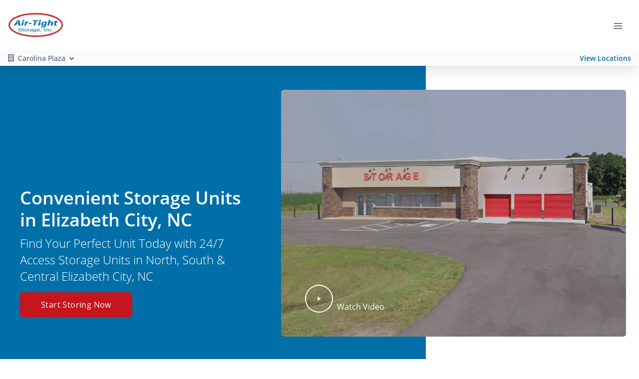

--- FILE ---
content_type: application/javascript; charset=UTF-8
request_url: https://www.air-tightstorage.com/_nuxt/0d54306.js
body_size: 17138
content:
/*! For license information please see LICENSES */
(window.webpackJsonp=window.webpackJsonp||[]).push([[76],{360:function(e,t,n){"use strict";t.a=function(e){var t=e.app;t.mixins||(t.mixins=[]),t.mixins.push({data:function(){return{xs:0,sm:576,md:768,lg:992,xl:1200,currentWidth:0,currentBreakpoint:null,isExtraSmall:!1,isSmall:!1,isSmallAndBelow:!1,isMedium:!1,isMediumAndBelow:!1,isLarge:!1,isLargeAndBelow:!1,isSmallAndAbove:!1,isMediumAndAbove:!1,isLargeAndAbove:!1,isExtraLarge:!1,isExtraLargeAndAbove:!1}},mounted:function(){window.addEventListener("resize",this.handleResize),this.handleResize()},beforeDestroy:function(){window.removeEventListener("resize",this.handleResize)},methods:{handleResize:function(){var e=window.innerWidth;this.currentWidth=e,e<this.sm?this.currentBreakpoint="extra-small":e<this.md?this.currentBreakpoint="small":e<this.lg?this.currentBreakpoint="medium":e<this.xl?this.currentBreakpoint="large":e>=this.xl&&(this.currentBreakpoint="extra-large"),this.isExtraSmall="extra-small"===this.currentBreakpoint,this.isSmall="small"===this.currentBreakpoint,this.isSmallAndBelow="extra-small"===this.currentBreakpoint||"small"===this.currentBreakpoint,this.isMedium="medium"===this.currentBreakpoint,this.isMediumAndBelow="extra-small"===this.currentBreakpoint||"small"===this.currentBreakpoint||"medium"===this.currentBreakpoint,this.isLarge="large"===this.currentBreakpoint,this.isLargeAndBelow="extra-small"===this.currentBreakpoint||"small"===this.currentBreakpoint||"medium"===this.currentBreakpoint||"large"===this.currentBreakpoint,this.isSmallAndAbove="small"===this.currentBreakpoint||"medium"===this.currentBreakpoint||"large"===this.currentBreakpoint||"extra-large"===this.currentBreakpoint,this.isMediumAndAbove="medium"===this.currentBreakpoint||"large"===this.currentBreakpoint||"extra-large"===this.currentBreakpoint,this.isLargeAndAbove="large"===this.currentBreakpoint||"extra-large"===this.currentBreakpoint,this.isExtraLarge="extra-large"===this.currentBreakpoint,this.isExtraLargeAndAbove="extra-large"===this.currentBreakpoint}}})}},457:function(e,t,n){"use strict";t.a=function(e){var t=e.app,n=e.store;t.router.beforeEach((function(e,t,r){try{if(null===n.state.clientWebsite.utmParams){var o={utm_source:null,utm_medium:null},l=e.query;if(l){var c=!1;if(l.utm_source&&l.utm_medium&&(o.utm_source=l.utm_source,o.utm_medium=l.utm_medium,c=!0),c)return n.commit("clientWebsite/SET_UTM_PARAMS",o),r()}n.commit("clientWebsite/SET_UTM_PARAMS",!1)}}catch(e){console.log("🚀 ~ app.router.beforeEach ~ e:",e)}return r()}))}},458:function(e,t,n){"use strict";n(28),n(30);var r=n(0);n(26);t.a=function(e){var t=e.app;e.req,e.res,e.beforeNuxtRender,e.store,navigator&&navigator.userAgent&&(navigator.userAgent.includes("Page Speed")||navigator.userAgent.includes("Chrome-Lighthouse"));try{var n,o="G-1X89P17NBE",l=t.store.getters["clientWebsite/getWebsite"];if(l&&l.google_analytics&&(n=l.google_analytics),!document)return;document.head||document.getElementsByTagName("head")[0];var c="window.dataLayer = window.dataLayer || [];function gtag(){dataLayer.push(arguments);}gtag('js', new Date());gtag('config', '"+n+"');";document.createElement("script").setAttribute("type","text/javascript");document.createTextNode(c);t.router.afterEach((function(e,t){gtag("config",o,{page_path:e.fullPath}),gtag("config",n,{page_path:e.fullPath})}))}catch(e){console.error("Google Analytics: ",e),r.default.rollbar.error("Google Analytics: Error with Google Analytics",e)}}},459:function(e,t,n){"use strict";var r=n(11),o=(n(12),n(15),n(28),n(14),n(9),n(62),n(24),n(25),n(10),n(30),n(19),n(49),n(29),n(50),n(45),n(39),n(51),n(52),n(38),n(53),n(48),n(42),n(21),n(23),n(44),n(8)),l=n.n(o),c=n(0),f=n(26),d=n(676);function h(){h=function(){return t};var e,t={},n=Object.prototype,o=n.hasOwnProperty,l=Object.defineProperty||function(e,t,n){e[t]=n.value},i="function"==typeof Symbol?Symbol:{},a=i.iterator||"@@iterator",c=i.asyncIterator||"@@asyncIterator",u=i.toStringTag||"@@toStringTag";function f(e,t,n){return Object.defineProperty(e,t,{value:n,enumerable:!0,configurable:!0,writable:!0}),e[t]}try{f({},"")}catch(e){f=function(e,t,n){return e[t]=n}}function d(e,t,n,r){var i=t&&t.prototype instanceof L?t:L,a=Object.create(i.prototype),o=new j(r||[]);return l(a,"_invoke",{value:E(e,n,o)}),a}function m(e,t,n){try{return{type:"normal",arg:e.call(t,n)}}catch(e){return{type:"throw",arg:e}}}t.wrap=d;var v="suspendedStart",y="suspendedYield",w="executing",s="completed",S={};function L(){}function P(){}function A(){}var p={};f(p,a,(function(){return this}));var x=Object.getPrototypeOf,k=x&&x(x(O([])));k&&k!==n&&o.call(k,a)&&(p=k);var g=A.prototype=L.prototype=Object.create(p);function C(e){["next","throw","return"].forEach((function(t){f(e,t,(function(e){return this._invoke(t,e)}))}))}function _(e,t){function n(l,c,i,a){var f=m(e[l],e,c);if("throw"!==f.type){var u=f.arg,d=u.value;return d&&"object"==Object(r.a)(d)&&o.call(d,"__await")?t.resolve(d.__await).then((function(e){n("next",e,i,a)}),(function(e){n("throw",e,i,a)})):t.resolve(d).then((function(e){u.value=e,i(u)}),(function(e){return n("throw",e,i,a)}))}a(f.arg)}var c;l(this,"_invoke",{value:function(e,r){function o(){return new t((function(t,o){n(e,r,t,o)}))}return c=c?c.then(o,o):o()}})}function E(t,n,r){var o=v;return function(i,a){if(o===w)throw Error("Generator is already running");if(o===s){if("throw"===i)throw a;return{value:e,done:!0}}for(r.method=i,r.arg=a;;){var l=r.delegate;if(l){var u=B(l,r);if(u){if(u===S)continue;return u}}if("next"===r.method)r.sent=r._sent=r.arg;else if("throw"===r.method){if(o===v)throw o=s,r.arg;r.dispatchException(r.arg)}else"return"===r.method&&r.abrupt("return",r.arg);o=w;var p=m(t,n,r);if("normal"===p.type){if(o=r.done?s:y,p.arg===S)continue;return{value:p.arg,done:r.done}}"throw"===p.type&&(o=s,r.method="throw",r.arg=p.arg)}}}function B(t,n){var r=n.method,o=t.iterator[r];if(o===e)return n.delegate=null,"throw"===r&&t.iterator.return&&(n.method="return",n.arg=e,B(t,n),"throw"===n.method)||"return"!==r&&(n.method="throw",n.arg=new TypeError("The iterator does not provide a '"+r+"' method")),S;var i=m(o,t.iterator,n.arg);if("throw"===i.type)return n.method="throw",n.arg=i.arg,n.delegate=null,S;var a=i.arg;return a?a.done?(n[t.resultName]=a.value,n.next=t.nextLoc,"return"!==n.method&&(n.method="next",n.arg=e),n.delegate=null,S):a:(n.method="throw",n.arg=new TypeError("iterator result is not an object"),n.delegate=null,S)}function T(e){var t={tryLoc:e[0]};1 in e&&(t.catchLoc=e[1]),2 in e&&(t.finallyLoc=e[2],t.afterLoc=e[3]),this.tryEntries.push(t)}function F(e){var t=e.completion||{};t.type="normal",delete t.arg,e.completion=t}function j(e){this.tryEntries=[{tryLoc:"root"}],e.forEach(T,this),this.reset(!0)}function O(t){if(t||""===t){var n=t[a];if(n)return n.call(t);if("function"==typeof t.next)return t;if(!isNaN(t.length)){var l=-1,i=function n(){for(;++l<t.length;)if(o.call(t,l))return n.value=t[l],n.done=!1,n;return n.value=e,n.done=!0,n};return i.next=i}}throw new TypeError(Object(r.a)(t)+" is not iterable")}return P.prototype=A,l(g,"constructor",{value:A,configurable:!0}),l(A,"constructor",{value:P,configurable:!0}),P.displayName=f(A,u,"GeneratorFunction"),t.isGeneratorFunction=function(e){var t="function"==typeof e&&e.constructor;return!!t&&(t===P||"GeneratorFunction"===(t.displayName||t.name))},t.mark=function(e){return Object.setPrototypeOf?Object.setPrototypeOf(e,A):(e.__proto__=A,f(e,u,"GeneratorFunction")),e.prototype=Object.create(g),e},t.awrap=function(e){return{__await:e}},C(_.prototype),f(_.prototype,c,(function(){return this})),t.AsyncIterator=_,t.async=function(e,n,r,o,i){void 0===i&&(i=Promise);var a=new _(d(e,n,r,o),i);return t.isGeneratorFunction(n)?a:a.next().then((function(e){return e.done?e.value:a.next()}))},C(g),f(g,u,"Generator"),f(g,a,(function(){return this})),f(g,"toString",(function(){return"[object Generator]"})),t.keys=function(e){var t=Object(e),n=[];for(var r in t)n.push(r);return n.reverse(),function e(){for(;n.length;){var r=n.pop();if(r in t)return e.value=r,e.done=!1,e}return e.done=!0,e}},t.values=O,j.prototype={constructor:j,reset:function(t){if(this.prev=0,this.next=0,this.sent=this._sent=e,this.done=!1,this.delegate=null,this.method="next",this.arg=e,this.tryEntries.forEach(F),!t)for(var n in this)"t"===n.charAt(0)&&o.call(this,n)&&!isNaN(+n.slice(1))&&(this[n]=e)},stop:function(){this.done=!0;var e=this.tryEntries[0].completion;if("throw"===e.type)throw e.arg;return this.rval},dispatchException:function(t){if(this.done)throw t;var n=this;function r(r,o){return a.type="throw",a.arg=t,n.next=r,o&&(n.method="next",n.arg=e),!!o}for(var l=this.tryEntries.length-1;l>=0;--l){var i=this.tryEntries[l],a=i.completion;if("root"===i.tryLoc)return r("end");if(i.tryLoc<=this.prev){var c=o.call(i,"catchLoc"),u=o.call(i,"finallyLoc");if(c&&u){if(this.prev<i.catchLoc)return r(i.catchLoc,!0);if(this.prev<i.finallyLoc)return r(i.finallyLoc)}else if(c){if(this.prev<i.catchLoc)return r(i.catchLoc,!0)}else{if(!u)throw Error("try statement without catch or finally");if(this.prev<i.finallyLoc)return r(i.finallyLoc)}}}},abrupt:function(e,t){for(var n=this.tryEntries.length-1;n>=0;--n){var r=this.tryEntries[n];if(r.tryLoc<=this.prev&&o.call(r,"finallyLoc")&&this.prev<r.finallyLoc){var i=r;break}}i&&("break"===e||"continue"===e)&&i.tryLoc<=t&&t<=i.finallyLoc&&(i=null);var a=i?i.completion:{};return a.type=e,a.arg=t,i?(this.method="next",this.next=i.finallyLoc,S):this.complete(a)},complete:function(e,t){if("throw"===e.type)throw e.arg;return"break"===e.type||"continue"===e.type?this.next=e.arg:"return"===e.type?(this.rval=this.arg=e.arg,this.method="return",this.next="end"):"normal"===e.type&&t&&(this.next=t),S},finish:function(e){for(var t=this.tryEntries.length-1;t>=0;--t){var n=this.tryEntries[t];if(n.finallyLoc===e)return this.complete(n.completion,n.afterLoc),F(n),S}},catch:function(e){for(var t=this.tryEntries.length-1;t>=0;--t){var n=this.tryEntries[t];if(n.tryLoc===e){var r=n.completion;if("throw"===r.type){var o=r.arg;F(n)}return o}}throw Error("illegal catch attempt")},delegateYield:function(t,n,r){return this.delegate={iterator:O(t),resultName:n,nextLoc:r},"next"===this.method&&(this.arg=e),S}},t}c.default.mixin(d.a),t.a=function(e){var p,t,n,i,r,g,o=e.app,d=(e.store,navigator&&navigator.userAgent&&(navigator.userAgent.includes("Page Speed")||navigator.userAgent.includes("Chrome-Lighthouse")));o.store.getters["clientWebsite/account"];if("dev"!==f.a.stage&&"development"!==f.a.stage&&!d)try{p=window,t=document,n="script",p[i="pug"]||(p.GlobalSnowplowNamespace=p.GlobalSnowplowNamespace||[],p.GlobalSnowplowNamespace.push(i),p[i]=function(){(p[i].q=p[i].q||[]).push(arguments)},p[i].q=p[i].q||[],r=t.createElement(n),g=t.getElementsByTagName(n)[0],r.async=1,r.src="https://d35d2bh9d4dm20.cloudfront.net/pug.js",g.parentNode.insertBefore(r,g));var m=o.store.getters["clientWebsite/account"].client_code;window.pug("newTracker","pug_clients","collector.storagepug.app",{appId:m||"clients.storagepug.app",postPath:"/com.storagepug/track",cookieName:"_pug_",forceSecureTracker:!0,platform:"web",contexts:{webPage:!0,performanceTiming:!0}}),window.pug("setUserIdFromCookie","pugg_uid"),window.pug("enableLinkClickTracking",null,!0,!0),window.pug("enableFormTracking"),window.pug("enableActivityTracking",30,20),o.router.afterEach(function(){var e=l()(h().mark((function e(t,n){var r,l,f,d;return h().wrap((function(e){for(;;)switch(e.prev=e.next){case 0:return e.prev=0,e.next=4,c.default.$vlf.getItem("clientWebsite/user");case 4:l=e.sent;case 5:return r=l?l.contact:o.store.getters["clientWebsite/user"].contact,e.next=9,c.default.$vlf.getItem("clientWebsite/account");case 9:f=e.sent;case 10:f||o.store.getters["clientWebsite/account"],window.pug("setCustomUrl",t.fullPath),window.pug("setReferrerUrl",n.fullPath),r&&r.email?(d={id:String(r.id),email:r.email,first_name:r.first_name,last_name:r.last_name,phone_number:r.info&&r.info.phone?String(r.info.phone):null,is_tenant:Number(r.is_tenant),info_id:String(r.info.id),tenant_id:Number(r.info.tenant_id),addr_1:String(r.info.addr_1),addr_2:String(r.info.addr_2),city:r.info.city,region:String(r.info.region),postal_code:Number(r.info.postal_code),country:String(r.info.country),phone:r.info.phone?String(r.info.phone):null,cell_phone:String(r.info.cell_phone),company_name:String(r.info.company_name),has_active_ledger:Number(r.info.has_active_ledger),is_sms_opt_in:Number(r.info.is_sms_opt_in),dob:null,is_military:Number(r.info.is_military),is_company:Number(r.info.is_company),is_commercial:Number(r.info.is_commercial)},window.pug("trackPageView",null,[{schema:"iglu:com.pug/contact/jsonschema/1-0-0",data:d}])):window.pug("trackPageView"),e.next=18;break;case 16:e.prev=16,e.t0=e.catch(0);case 18:case"end":return e.stop()}}),e,null,[[0,16]])})));return function(t,n){return e.apply(this,arguments)}}()),document.addEventListener("click",(function(e){if("button"===e.target.type){var t=e.target.href?e.target.href:"unknown",n=e.target.id,html=e.target.innerHTML,r=Object.assign([],e.target.classList);window.pug("trackLinkClick",t,n,r,"",html)}}),!1)}catch(e){console.error("Snowplow Analytics: ",e),c.default.rollbar.error(e),window.pug("trackPageView")}}},460:function(e,t,n){"use strict";n(1214);var r=n(0),o=n(461),l=n.n(o);r.default.$vlf=l.a,Object.defineProperties(r.default.prototype,{$vlf:{get:function(){return l.a}}})},462:function(e,t,n){"use strict";var r=n(0),o=n(677),l=n.n(o);r.default.use(l.a),r.default.$cookies.config({expireTimes:"1d",path:"/",domain:"",secure:"",sameSite:""})},463:function(e,t,n){"use strict";var r=n(0),o=n(149),l=n(686),c=n(688),f=n(689),d=n(690),h=n(691),m=n(779),v=n(687),y=n(692),w=n(693),S=n(694),L=n(695),P=n(696),A=n(697),x=n(698),k=n(739),C=n(715),_=n(699),E=n(700),B=n(701),T=n(702),F=n(703),j=n(704),O=n(705),N=n(706),G=n(707),R=n(709),W=n(711),D=n(712),U=n(713),H=n(714),M=n(775),I=n(718),V=n(719),$=n(720),J=n(710),Q=n(722),z=n(723),K=n(724),Y=n(725),X=n(726),Z=n(727),ee=n(728),te=n(729),ne=n(730),re=n(731),oe=n(732),ie=n(733),ae=n(734),ue=n(721),le=n(735),ce=n(736),se=n(737),fe=n(738),de=n(740),he=n(741),pe=n(742),me=n(743),ge=n(744),ve=n(745),be=n(746),ye=n(747),we=n(748),Se=n(716),Le=n(749),Pe=n(750),Ae=n(751),xe=n(752),ke=n(753),Ce=n(754),_e=n(755),Ee=n(756),Be=n(757),Te=n(758),Fe=n(759),je=n(760),Oe=n(761),Ne=n(685),Ge=n(762),Re=n(763),We=n(764),De=n(765),Ue=n(766),He=n(767),Me=n(768),Ie=n(773),Ve=n(769),$e=n(770),qe=n(771),Je=n(772),Qe=n(774),ze=n(781),Ke=n(782),Ye=n(784),Xe=n(783),Ze=n(708),et=n(776),tt=n(777),nt=n(778),ot=n(785),it=n(786),at=n(787),ut=n(788),lt=n(684),ct=n(780),st=n(682),ft=n(683),ht=n(681),pt=n(680),mt=n(679),gt=n(789),vt=n(793),bt=n(794),yt=n(795),wt=n(796),St=n(797),Lt=n(798),Pt=n(799),At=n(800),xt=n(801),kt=n(802),Ct=n(803),_t=n(790),Et=n(791),Bt=n(792),Tt=n(806),Ft=n(808),jt=n(809),Ot=n(810),Nt=n(812),Gt=n(807),Rt=n(804),Wt=n(805),Dt=n(811),Ut=n(717),Ht=n(813),Mt=n(814),It=n(678);o.c.add(mt.faShieldAlt,pt.faUnlock,ht.faMobileAlt,st.faHandHoldingMedical,ft.faUserTie,lt.faQuestionCircle,Ne.faHeart,l.faCheck,v.faExpandAlt,c.faCheckCircle,f.faCircle,d.faMinus,h.faPlus,y.faChevronDown,w.faChevronLeft,S.faChevronUp,L.faChevronRight,P.faUserCircle,A.faSquare,x.faEdit,_.faCreditCard,E.faWarehouse,B.faWheelchair,T.faSnowflake,F.faLightbulb,j.faWineGlass,O.faHome,N.faCarSide,G.faCaravan,Ze.faAnchor,R.faShip,J.faBoxOpen,W.faTrailer,D.faParking,U.faBell,H.faPlug,C.faRulerCombined,Se.faPlayCircle,Ut.faPlayCircle,I.faGifts,V.faChair,$.faBoxes,ue.faShuttleVan,Q.faMoneyBillAlt,z.faDesktop,K.faGlobeAmericas,Y.faPeopleCarry,X.faTruck,Z.faTruckMoving,ee.faTruckLoading,te.faChevronCircleUp,ne.faVideo,re.faLock,oe.faMale,ie.faPhoneVolume,ae.faPhone,le.faPhoneAlt,ce.faEnvelope,se.faTags,fe.faTag,k.faTrash,de.faPercentage,he.faPercent,pe.faClipboard,me.faDrum,ge.faFilePdf,ve.faSms,be.faCommentDollar,ye.faSuitcase,we.faRoad,Le.faTemperatureHigh,Pe.faTemperatureLow,Ae.faCaretSquareDown,xe.faCaretDown,ke.faCaretUp,Ce.faMapMarkerAlt,_e.faClock,Ee.faArrowLeft,Be.faArrowRight,Te.faSpinner,Fe.faPencilAlt,je.faTimes,Oe.faTimesCircle,Ge.faUser,Re.faUserPlus,We.faUserCheck,De.faSortUp,Ue.faSortDown,He.faStar,Me.faBars,Ve.faSearch,$e.faExternalLinkAlt,qe.faCalendarAlt,Je.faReceipt,Ie.faImages,Qe.faKaaba,M.faSave,et.faDoorOpen,tt.faDoorClosed,nt.faExclamationCircle,m.faCog,ct.faInfoCircle,ze.faDolly,Ke.faSync,Xe.faKey,Ye.faKeyboard,ot.faBug,it.faSortNumericUp,at.faSynagogue,ut.faThermometerFull,gt.faHandSparkles,_t.faInstagram,Et.faLinkedinIn,Bt.faFacebookF,vt.faCcAmex,bt.faCcMastercard,yt.faCcDinersClub,wt.faCcVisa,St.faCcDiscover,Lt.faCcJcb,Pt.faGoogle,At.faFacebook,xt.faYelp,kt.faTwitter,Ct.faLinkedin,Rt.faMap,Wt.faArrowAltCircleRight,Tt.faCheckSquare,Gt.faStar,Ft.faCircle,jt.faCheckCircle,Ot.faDotCircle,Dt.faSquare,Nt.faBuilding,Ht.faCalendarAlt,Mt.faClock),r.default.component("font-awesome-icon",It.a)},464:function(e,t,n){"use strict";n(10),n(21),n(23),n(42);n(0).default.component("multiselect",(function(){return Promise.resolve().then(n.t.bind(null,196,7))}))},465:function(e,t,n){"use strict";n.d(t,"a",(function(){return m}));n(97),n(85),n(62),n(292),n(10),n(31),n(76),n(607),n(106),n(1215),n(90);var r=n(0),o=n(815),l=n(816),c=n(817),f=n(818),d=n(819),h=n(502);function m(e,t,style,n,r){if(void 0===t&&(t=0),void 0===style&&(style="currency"),void 0===n&&(n="USD"),void 0===r&&(r=!1),"string"==typeof e)e=parseFloat(e);else if("number"!=typeof e)return e;return t=1!==String(e).split(".").length||r?2:0,new Intl.NumberFormat("en-US",{style:style,currency:n,minimumFractionDigits:t,maximumFractionDigits:t}).format(e)}r.default.filter("truncate",f.a),r.default.filter("titlecase",c.a),r.default.filter("snakeToTitlecase",l.a),r.default.filter("percentage",o.a),r.default.filter("phone",d.a),r.default.filter("round",(function(e,t,n){if("number"!=typeof e)return e;var r=e.toFixed(t);return n?r:+r})),r.default.filter("protection",(function(e,t){var n=e.replace("Monthly Rent Fee","Rent Amount");return t?n.replace("Insurance","Protection Plan"):n})),r.default.filter("formatCCType",(function(e,t){if(e){for(var n=e.replace("-"," ").split(" "),i=0;i<n.length;i++)n[i]=n[i][0].toUpperCase()+n[i].substr(1);return n.join(" ")}return e})),r.default.filter("number",h.a),r.default.filter("currency",m)},466:function(e,t,n){"use strict";n(28),n(30),n(63);var r=n(0),o=n(820),l=n(26);r.default.mixin(o.a),window.onNuxtReady((function(){var e=navigator&&navigator.userAgent&&(navigator.userAgent.includes("Page Speed")||navigator.userAgent.includes("Chrome-Lighthouse"));"dev"===l.a.stage||"development"===l.a.stage||"staging"===l.a.stage||"production_dev"===l.a.stage||e||document.addEventListener("readystatechange",(function(e){"complete"===document.readyState&&setTimeout((function(){window.onUsersnapCXLoad=function(e){e.init()}}),1500)}))}))},467:function(e,t,n){"use strict";n(28),n(30);var r=n(0),o=n(821),l=n(822),c=n(823);navigator&&navigator.userAgent&&(navigator.userAgent.includes("Page Speed")||navigator.userAgent.includes("Chrome-Lighthouse"))||(r.default.directive("mask",o.a),r.default.directive("click-outside",l.a),r.default.directive("image-fall-back",c.a))},468:function(e,t,n){"use strict";var r=n(0),o=n(861);r.default.component("v-skeleton-loader",o.a)},469:function(e,t,n){"use strict";n(63);t.a=function(e){var t=e.store.getters["clientWebsite/getWebsite"];t.custom_js&&t.custom_js.length>=1&&document.addEventListener("readystatechange",(function(e){"complete"===document.readyState&&setTimeout((function(){var body=document.body||document.getElementsByTagName("body")[0],script=document.createElement("script");script.setAttribute("type","text/javascript");var e=document.createTextNode(t.custom_js);script.appendChild(e);try{body.appendChild(script)}catch(e){console.log("custom js -> ",e)}}),2500)}))}},470:function(e,t,n){"use strict";var r=n(11),o=(n(12),n(15),n(14),n(9),n(24),n(94),n(25),n(10),n(21),n(19),n(23),n(49),n(29),n(50),n(45),n(39),n(106),n(51),n(52),n(38),n(53),n(48),n(42),n(44),n(8)),l=n.n(o),c=n(86),f=n(471),d=n(824),h=n(0);function m(){m=function(){return t};var e,t={},n=Object.prototype,o=n.hasOwnProperty,l=Object.defineProperty||function(e,t,n){e[t]=n.value},i="function"==typeof Symbol?Symbol:{},a=i.iterator||"@@iterator",c=i.asyncIterator||"@@asyncIterator",u=i.toStringTag||"@@toStringTag";function f(e,t,n){return Object.defineProperty(e,t,{value:n,enumerable:!0,configurable:!0,writable:!0}),e[t]}try{f({},"")}catch(e){f=function(e,t,n){return e[t]=n}}function d(e,t,n,r){var i=t&&t.prototype instanceof L?t:L,a=Object.create(i.prototype),o=new j(r||[]);return l(a,"_invoke",{value:E(e,n,o)}),a}function h(e,t,n){try{return{type:"normal",arg:e.call(t,n)}}catch(e){return{type:"throw",arg:e}}}t.wrap=d;var v="suspendedStart",y="suspendedYield",w="executing",s="completed",S={};function L(){}function P(){}function A(){}var p={};f(p,a,(function(){return this}));var x=Object.getPrototypeOf,k=x&&x(x(O([])));k&&k!==n&&o.call(k,a)&&(p=k);var g=A.prototype=L.prototype=Object.create(p);function C(e){["next","throw","return"].forEach((function(t){f(e,t,(function(e){return this._invoke(t,e)}))}))}function _(e,t){function n(l,c,i,a){var f=h(e[l],e,c);if("throw"!==f.type){var u=f.arg,d=u.value;return d&&"object"==Object(r.a)(d)&&o.call(d,"__await")?t.resolve(d.__await).then((function(e){n("next",e,i,a)}),(function(e){n("throw",e,i,a)})):t.resolve(d).then((function(e){u.value=e,i(u)}),(function(e){return n("throw",e,i,a)}))}a(f.arg)}var c;l(this,"_invoke",{value:function(e,r){function o(){return new t((function(t,o){n(e,r,t,o)}))}return c=c?c.then(o,o):o()}})}function E(t,n,r){var o=v;return function(i,a){if(o===w)throw Error("Generator is already running");if(o===s){if("throw"===i)throw a;return{value:e,done:!0}}for(r.method=i,r.arg=a;;){var l=r.delegate;if(l){var u=B(l,r);if(u){if(u===S)continue;return u}}if("next"===r.method)r.sent=r._sent=r.arg;else if("throw"===r.method){if(o===v)throw o=s,r.arg;r.dispatchException(r.arg)}else"return"===r.method&&r.abrupt("return",r.arg);o=w;var p=h(t,n,r);if("normal"===p.type){if(o=r.done?s:y,p.arg===S)continue;return{value:p.arg,done:r.done}}"throw"===p.type&&(o=s,r.method="throw",r.arg=p.arg)}}}function B(t,n){var r=n.method,o=t.iterator[r];if(o===e)return n.delegate=null,"throw"===r&&t.iterator.return&&(n.method="return",n.arg=e,B(t,n),"throw"===n.method)||"return"!==r&&(n.method="throw",n.arg=new TypeError("The iterator does not provide a '"+r+"' method")),S;var i=h(o,t.iterator,n.arg);if("throw"===i.type)return n.method="throw",n.arg=i.arg,n.delegate=null,S;var a=i.arg;return a?a.done?(n[t.resultName]=a.value,n.next=t.nextLoc,"return"!==n.method&&(n.method="next",n.arg=e),n.delegate=null,S):a:(n.method="throw",n.arg=new TypeError("iterator result is not an object"),n.delegate=null,S)}function T(e){var t={tryLoc:e[0]};1 in e&&(t.catchLoc=e[1]),2 in e&&(t.finallyLoc=e[2],t.afterLoc=e[3]),this.tryEntries.push(t)}function F(e){var t=e.completion||{};t.type="normal",delete t.arg,e.completion=t}function j(e){this.tryEntries=[{tryLoc:"root"}],e.forEach(T,this),this.reset(!0)}function O(t){if(t||""===t){var n=t[a];if(n)return n.call(t);if("function"==typeof t.next)return t;if(!isNaN(t.length)){var l=-1,i=function n(){for(;++l<t.length;)if(o.call(t,l))return n.value=t[l],n.done=!1,n;return n.value=e,n.done=!0,n};return i.next=i}}throw new TypeError(Object(r.a)(t)+" is not iterable")}return P.prototype=A,l(g,"constructor",{value:A,configurable:!0}),l(A,"constructor",{value:P,configurable:!0}),P.displayName=f(A,u,"GeneratorFunction"),t.isGeneratorFunction=function(e){var t="function"==typeof e&&e.constructor;return!!t&&(t===P||"GeneratorFunction"===(t.displayName||t.name))},t.mark=function(e){return Object.setPrototypeOf?Object.setPrototypeOf(e,A):(e.__proto__=A,f(e,u,"GeneratorFunction")),e.prototype=Object.create(g),e},t.awrap=function(e){return{__await:e}},C(_.prototype),f(_.prototype,c,(function(){return this})),t.AsyncIterator=_,t.async=function(e,n,r,o,i){void 0===i&&(i=Promise);var a=new _(d(e,n,r,o),i);return t.isGeneratorFunction(n)?a:a.next().then((function(e){return e.done?e.value:a.next()}))},C(g),f(g,u,"Generator"),f(g,a,(function(){return this})),f(g,"toString",(function(){return"[object Generator]"})),t.keys=function(e){var t=Object(e),n=[];for(var r in t)n.push(r);return n.reverse(),function e(){for(;n.length;){var r=n.pop();if(r in t)return e.value=r,e.done=!1,e}return e.done=!0,e}},t.values=O,j.prototype={constructor:j,reset:function(t){if(this.prev=0,this.next=0,this.sent=this._sent=e,this.done=!1,this.delegate=null,this.method="next",this.arg=e,this.tryEntries.forEach(F),!t)for(var n in this)"t"===n.charAt(0)&&o.call(this,n)&&!isNaN(+n.slice(1))&&(this[n]=e)},stop:function(){this.done=!0;var e=this.tryEntries[0].completion;if("throw"===e.type)throw e.arg;return this.rval},dispatchException:function(t){if(this.done)throw t;var n=this;function r(r,o){return a.type="throw",a.arg=t,n.next=r,o&&(n.method="next",n.arg=e),!!o}for(var l=this.tryEntries.length-1;l>=0;--l){var i=this.tryEntries[l],a=i.completion;if("root"===i.tryLoc)return r("end");if(i.tryLoc<=this.prev){var c=o.call(i,"catchLoc"),u=o.call(i,"finallyLoc");if(c&&u){if(this.prev<i.catchLoc)return r(i.catchLoc,!0);if(this.prev<i.finallyLoc)return r(i.finallyLoc)}else if(c){if(this.prev<i.catchLoc)return r(i.catchLoc,!0)}else{if(!u)throw Error("try statement without catch or finally");if(this.prev<i.finallyLoc)return r(i.finallyLoc)}}}},abrupt:function(e,t){for(var n=this.tryEntries.length-1;n>=0;--n){var r=this.tryEntries[n];if(r.tryLoc<=this.prev&&o.call(r,"finallyLoc")&&this.prev<r.finallyLoc){var i=r;break}}i&&("break"===e||"continue"===e)&&i.tryLoc<=t&&t<=i.finallyLoc&&(i=null);var a=i?i.completion:{};return a.type=e,a.arg=t,i?(this.method="next",this.next=i.finallyLoc,S):this.complete(a)},complete:function(e,t){if("throw"===e.type)throw e.arg;return"break"===e.type||"continue"===e.type?this.next=e.arg:"return"===e.type?(this.rval=this.arg=e.arg,this.method="return",this.next="end"):"normal"===e.type&&t&&(this.next=t),S},finish:function(e){for(var t=this.tryEntries.length-1;t>=0;--t){var n=this.tryEntries[t];if(n.finallyLoc===e)return this.complete(n.completion,n.afterLoc),F(n),S}},catch:function(e){for(var t=this.tryEntries.length-1;t>=0;--t){var n=this.tryEntries[t];if(n.tryLoc===e){var r=n.completion;if("throw"===r.type){var o=r.arg;F(n)}return o}}throw Error("illegal catch attempt")},delegateYield:function(t,n,r){return this.delegate={iterator:O(t),resultName:n,nextLoc:r},"next"===this.method&&(this.arg=e),S}},t}Object.keys(f).forEach((function(e){Object(c.d)(e,Object.assign({},f[e],{message:d.a[e]}))})),window.onNuxtReady(l()(m().mark((function e(){var t,r,o,l,f,d,v,y,w,S;return m().wrap((function(e){for(;;)switch(e.prev=e.next){case 0:return S=function(e){return"number"==typeof e?new Date(e):e instanceof Date?e:l(e)},e.next=3,n.e(6).then(n.bind(null,1393));case 3:return t=e.sent,h.default.prototype.$BadgerAccordion=t,e.next=7,n.e(175).then(n.t.bind(null,1424,7));case 7:return r=e.sent,e.next=10,n.e(173).then(n.bind(null,163));case 10:o=e.sent,l=o.parse,f=o.format,d=o.isValid,v=o.isEqual,y=o.isBefore,w=o.isAfter,Object(c.c)({classes:{valid:"is-valid",invalid:"is-invalid"}}),Object(c.d)("credit_card",{validate:function(e){return r.isCreditCard(e)},message:"Please enter a valid credit card."}),Object(c.d)("phone_number",{validate:function(e){return r.isMobilePhone(e)},message:"Please enter a valid phone number."}),Object(c.d)("url",{validate:function(e){return r.isURL(e)},message:"Please enter a valid url."}),Object(c.d)("decimal",{validate:function(e){var t=String(e);return r.isDecimal(t)},message:"Please enter a valid decimal."}),Object(c.d)("date_format",{validate:function(e,t){var n=t.dateFormat;if("string"!=typeof e)return!!d(e)&&e;var r=l(e,n,new Date);return!(!d(r)||f(r,n)!==e)},params:["dateFormat"],message:"The provided date must be formatted as {dateFormat}."}),Object(c.d)("date_after",{validate:function(e,t){var n=t.compare;return e.getTime()>n.getTime()},castValue:S,params:[{name:"compare",cast:S}],message:"The provided date must be after {compare}"}),Object(c.d)("date_before",{validate:function(e,t){var n=t.compare;return e.getTime()<n.getTime()},castValue:S,params:[{name:"compare",cast:S}],message:"The provided date must be before {compare}"}),Object(c.d)("date_format",{validate:function(e,t){var n=t.dateFormat;if("string"!=typeof e)return!!d(e)&&e;var r=l(e,n,new Date);return!(!d(r)||f(r,n)!==e)},params:["dateFormat"],message:"The provided date must be formatted as {dateFormat}."}),Object(c.d)("date_between",{validate:function(e,t){var n=t.minDate,r=t.maxDate,o=t.dateFormat;if(!n||!r)return!1;var c=n,f=r,d=e;return o&&(c=l(n,o,new Date),f=l(r,o,new Date),d=l(e,o,new Date)),v(d,f)||v(d,c)||y(d,f)&&w(d,c)},params:["minDate","maxDate","dateFormat","inclusive"],message:"The provided date must be between {minDate} and {maxDate}."});case 27:case"end":return e.stop()}}),e)}))))},472:function(e,t,n){"use strict";n(10),n(21),n(23),n(42);var r=n(0);t.a=function(e,t){e.app;"no"===e.$config.devStatic&&(console.log("IMPORTING ALL COMPONENTS"),r.default.component("WrapperSectionUnitsDevean",(function(){return Promise.all([n.e(3),n.e(7),n.e(8),n.e(11),n.e(90)]).then(n.bind(null,1306))})),r.default.component("WrapperSectionUnitsHorace",(function(){return Promise.all([n.e(3),n.e(7),n.e(8),n.e(11),n.e(91)]).then(n.bind(null,1406))})),r.default.component("WrapperSectionUnitsKobe",(function(){return Promise.all([n.e(3),n.e(7),n.e(8),n.e(11),n.e(92)]).then(n.bind(null,1400))})),r.default.component("WrapperSectionUnitsShaquille",(function(){return Promise.all([n.e(3),n.e(7),n.e(8),n.e(11),n.e(93)]).then(n.bind(null,1473))})),r.default.component("WrapperSectionUnitsTyronn",(function(){return Promise.all([n.e(3),n.e(7),n.e(8),n.e(11),n.e(94)]).then(n.bind(null,1474))})),r.default.component("NavbarAntelope",(function(){return Promise.resolve().then(n.bind(null,425))})),r.default.component("NavbarAntelopeMenu",(function(){return Promise.resolve().then(n.bind(null,447))})),r.default.component("NavbarAntelopeMobileMenu",(function(){return Promise.resolve().then(n.bind(null,448))})),r.default.component("NavbarAntelopeMobileSubNav",(function(){return Promise.resolve().then(n.bind(null,449))})),r.default.component("SectionOctopus",(function(){return Promise.all([n.e(10),n.e(17),n.e(203)]).then(n.bind(null,1271))})),r.default.component("SmallMapPele",(function(){return Promise.all([n.e(10),n.e(17),n.e(204)]).then(n.bind(null,1363))})),r.default.component("BenefitsWithImagesStorij",(function(){return Promise.all([n.e(0),n.e(2),n.e(27)]).then(n.bind(null,1318))})),r.default.component("CarouselReeses",(function(){return Promise.all([n.e(0),n.e(32),n.e(205)]).then(n.bind(null,1260))})),r.default.component("CarouselReesesFullWidth",(function(){return Promise.all([n.e(0),n.e(28)]).then(n.bind(null,1319))})),r.default.component("FeaturesWithDescriptionKanye",(function(){return n.e(206).then(n.bind(null,1411))})),r.default.component("FeaturesWithPictureCarl",(function(){return n.e(47).then(n.bind(null,1412))})),r.default.component("FeaturesWithSliderSkittles",(function(){return Promise.all([n.e(0),n.e(2),n.e(207)]).then(n.bind(null,1326))})),r.default.component("LocationAmenitiesRipken",(function(){return n.e(209).then(n.bind(null,1357))})),r.default.component("LocationBenefitsWithImagesStorij",(function(){return Promise.all([n.e(0),n.e(2),n.e(27),n.e(210)]).then(n.bind(null,1364))})),r.default.component("LocationCarouselReeses",(function(){return Promise.all([n.e(0),n.e(32),n.e(212)]).then(n.bind(null,1287))})),r.default.component("LocationCarouselReesesFullWidth",(function(){return Promise.all([n.e(0),n.e(28),n.e(211)]).then(n.bind(null,1365))})),r.default.component("LocationFeaturesUnicorn",(function(){return Promise.all([n.e(66),n.e(213)]).then(n.bind(null,1495))})),r.default.component("LocationFeaturesWithSliderSkittles",(function(){return Promise.all([n.e(0),n.e(2),n.e(40),n.e(214)]).then(n.bind(null,1366))})),r.default.component("NumberStatsJordan",(function(){return n.e(220).then(n.bind(null,1367))})),r.default.component("ReviewsWithPictureJerry",(function(){return Promise.all([n.e(0),n.e(48)]).then(n.bind(null,1413))})),r.default.component("ReviewsWithVideoJerry",(function(){return Promise.all([n.e(0),n.e(4),n.e(5),n.e(67),n.e(221)]).then(n.bind(null,1338))})),r.default.component("VideoCody",(function(){return Promise.all([n.e(4),n.e(5),n.e(218)]).then(n.bind(null,1496))})),r.default.component("IframeMika",(function(){return n.e(217).then(n.bind(null,1477))})),r.default.component("SectionAardvark",(function(){return n.e(49).then(n.bind(null,1414))})),r.default.component("SectionAardwolf",(function(){return n.e(222).then(n.bind(null,1280))})),r.default.component("SectionAccordionStarfishWithHeader",(function(){return Promise.all([n.e(6),n.e(12),n.e(223)]).then(n.bind(null,1314))})),r.default.component("SectionAssociationLogos",(function(){return n.e(224).then(n.bind(null,1293))})),r.default.component("SectionChecklistPollock",(function(){return Promise.all([n.e(23),n.e(225)]).then(n.bind(null,1266))})),r.default.component("SectionChecklistFlounder",(function(){return n.e(242).then(n.bind(null,1497))})),r.default.component("SectionCtaChipmunk",(function(){return n.e(228).then(n.bind(null,1329))})),r.default.component("SectionCtaChipmunkFull",(function(){return n.e(227).then(n.bind(null,1368))})),r.default.component("SectionCtaChipmunkFullCentered",(function(){return n.e(226).then(n.bind(null,1369))})),r.default.component("SectionCtaChipmunkFullVideo",(function(){return Promise.all([n.e(4),n.e(5),n.e(50)]).then(n.bind(null,1415))})),r.default.component("SectionCtaVulture",(function(){return Promise.all([n.e(4),n.e(5),n.e(20),n.e(230)]).then(n.bind(null,1307))})),r.default.component("SectionCtaVultureWithReviews",(function(){return Promise.all([n.e(4),n.e(5),n.e(20),n.e(229)]).then(n.bind(null,1498))})),r.default.component("SectionFeatureDinosaur",(function(){return n.e(231).then(n.bind(null,1282))})),r.default.component("SectionMediaAlbrecht",(function(){return n.e(51).then(n.bind(null,1416))})),r.default.component("SectionReviewsEmu",(function(){return Promise.all([n.e(14),n.e(0),n.e(15),n.e(232)]).then(n.bind(null,1273))})),r.default.component("SectionReviewsGriffey",(function(){return n.e(29).then(n.bind(null,1339))})),r.default.component("SectionReviewsRandy",(function(){return Promise.all([n.e(0),n.e(52)]).then(n.bind(null,1417))})),r.default.component("SectionSmallAccordionStarfish",(function(){return Promise.all([n.e(6),n.e(12),n.e(234)]).then(n.bind(null,1370))})),r.default.component("StepByStepTomasz",(function(){return n.e(236).then(n.bind(null,1310))})),r.default.component("StepByStepTomaszVertical",(function(){return n.e(235).then(n.bind(null,1371))})),r.default.component("SectionLocationsChiti",(function(){return Promise.all([n.e(10),n.e(246)]).then(n.bind(null,1285))})),r.default.component("SectionLocationsRobert",(function(){return Promise.all([n.e(38),n.e(247)]).then(n.bind(null,1499))})),r.default.component("SectionLocationPaymentLinksLion",(function(){return Promise.all([n.e(38),n.e(245)]).then(n.bind(null,1500))})),r.default.component("SectionChecklistPablo",(function(){return n.e(243).then(n.bind(null,1372))})),r.default.component("SectionTextLeroy",(function(){return n.e(249).then(n.bind(null,1308))})),r.default.component("SectionTextWithTitleAllen",(function(){return n.e(250).then(n.bind(null,1373))})),r.default.component("SectionTextBlockHudson",(function(){return n.e(248).then(n.bind(null,1374))})),r.default.component("SingleTextBlockHudson",(function(){return n.e(251).then(n.bind(null,1299))})),r.default.component("SizeGuideAna",(function(){return Promise.all([n.e(16),n.e(252)]).then(n.bind(null,1327))})),r.default.component("SizeGuideChico",(function(){return n.e(253).then(n.bind(null,1375))})),r.default.component("TextTwoColumnTerry",(function(){return n.e(256).then(n.bind(null,1328))})),r.default.component("Accordion",(function(){return Promise.all([n.e(6),n.e(264)]).then(n.bind(null,1349))})),r.default.component("AccordionItem",(function(){return n.e(263).then(n.bind(null,1350))})),r.default.component("AccordionItemContent",(function(){return n.e(262).then(n.bind(null,1351))})),r.default.component("BaseBadge",(function(){return n.e(265).then(n.bind(null,1501))})),r.default.component("BaseButton",(function(){return n.e(268).then(n.bind(null,1340))})),r.default.component("BaseButtonCard",(function(){return n.e(266).then(n.bind(null,1352))})),r.default.component("BaseButtonSocial",(function(){return n.e(267).then(n.bind(null,1360))})),r.default.component("ListUnitsToggler",(function(){return n.e(269).then(n.bind(null,1258))})),r.default.component("LocationDropdown",(function(){return Promise.resolve().then(n.bind(null,428))})),r.default.component("SelectedLocationHoursDropdown",(function(){return Promise.resolve().then(n.bind(null,432))})),r.default.component("AardvarkCard",(function(){return n.e(270).then(n.bind(null,1263))})),r.default.component("AardwolfCard",(function(){return n.e(271).then(n.bind(null,1257))})),r.default.component("AccountInformationWolf",(function(){return n.e(272).then(n.bind(null,1290))})),r.default.component("AccountNewTenantWalrus",(function(){return n.e(273).then(n.bind(null,1279))})),r.default.component("AlternativeContactHeron",(function(){return n.e(274).then(n.bind(null,1292))})),r.default.component("BaseCard",(function(){return n.e(275).then(n.bind(null,1502))})),r.default.component("ButtonTileTilapia",(function(){return Promise.resolve().then(n.bind(null,434))})),r.default.component("CardAlligator",(function(){return n.e(276).then(n.bind(null,1503))})),r.default.component("CardBobcat",(function(){return n.e(277).then(n.bind(null,1251))})),r.default.component("CardCatfish",(function(){return n.e(278).then(n.bind(null,1249))})),r.default.component("CardCow",(function(){return n.e(279).then(n.bind(null,1376))})),r.default.component("CardDingo",(function(){return Promise.all([n.e(3),n.e(7),n.e(280)]).then(n.bind(null,1268))})),r.default.component("CardDodo",(function(){return Promise.all([n.e(3),n.e(281)]).then(n.bind(null,1262))})),r.default.component("CardDragon",(function(){return Promise.all([n.e(3),n.e(8),n.e(282)]).then(n.bind(null,1267))})),r.default.component("CardEarwig",(function(){return n.e(283).then(n.bind(null,1247))})),r.default.component("CardFrog",(function(){return n.e(284).then(n.bind(null,1478))})),r.default.component("CardGoat",(function(){return n.e(285).then(n.bind(null,1276))})),r.default.component("CardHippo",(function(){return n.e(286).then(n.bind(null,1379))})),r.default.component("CardIguana",(function(){return n.e(287).then(n.bind(null,1255))})),r.default.component("CardKoala",(function(){return n.e(288).then(n.bind(null,1320))})),r.default.component("CardMackerel",(function(){return n.e(289).then(n.bind(null,1504))})),r.default.component("CardRentalLoader",(function(){return n.e(290).then(n.bind(null,1265))})),r.default.component("CardRhino",(function(){return n.e(35).then(n.bind(null,1342))})),r.default.component("ChangePasswordCardCoot",(function(){return n.e(36).then(n.bind(null,1337))})),r.default.component("CollapsibleCardLasagne",(function(){return n.e(291).then(n.bind(null,1250))})),r.default.component("UnitCardPenguin",(function(){return n.e(293).then(n.bind(null,1355))})),r.default.component("UserAddressAnt",(function(){return n.e(294).then(n.bind(null,1291))})),r.default.component("GateCodeMoose",(function(){return n.e(292).then(n.bind(null,1354))})),r.default.component("FormBuilderSections",(function(){return n.e(295).then(n.bind(null,1278))})),r.default.component("FormElementSelectList",(function(){return n.e(53).then(n.bind(null,1399))})),r.default.component("FormElementSwitch",(function(){return n.e(296).then(n.bind(null,1380))})),r.default.component("FormElementTextInput",(function(){return n.e(297).then(n.bind(null,1381))})),r.default.component("FormElementTextInputMask",(function(){return n.e(298).then(n.bind(null,1382))})),r.default.component("BaseFormDivider",(function(){return n.e(299).then(n.bind(null,1505))})),r.default.component("BaseLoginForm",(function(){return n.e(300).then(n.bind(null,1288))})),r.default.component("ClaimAndCreateLizard",(function(){return n.e(302).then(n.bind(null,1274))})),r.default.component("BaseSearchBar",(function(){return n.e(301).then(n.bind(null,1383))})),r.default.component("DatePickerParrot",(function(){return Promise.resolve().then(n.bind(null,435))})),r.default.component("FormAkita",(function(){return Promise.all([n.e(16),n.e(18),n.e(9),n.e(13),n.e(304),n.e(305),n.e(303),n.e(306)]).then(n.bind(null,1309))})),r.default.component("FormBear",(function(){return n.e(30).then(n.bind(null,1405))})),r.default.component("FormSimple",(function(){return n.e(54).then(n.bind(null,1418))})),r.default.component("InputCreditCard",(function(){return n.e(9).then(n.bind(null,1409))})),r.default.component("PaymentPortalStickyFooter",(function(){return n.e(307).then(n.bind(null,1353))})),r.default.component("RentalFlowEsign",(function(){return n.e(308).then(n.bind(null,1302))})),r.default.component("RentalFlowPayment",(function(){return Promise.all([n.e(9),n.e(13),n.e(21),n.e(309)]).then(n.bind(null,1301))})),r.default.component("RentalFlowReservation",(function(){return n.e(310).then(n.bind(null,1303))})),r.default.component("RentalFlowSignUp",(function(){return Promise.all([n.e(18),n.e(25),n.e(24),n.e(34),n.e(311)]).then(n.bind(null,1300))})),r.default.component("RentalFlowStickyFooter",(function(){return Promise.resolve().then(n.bind(null,440))})),r.default.component("RentalFlowSuccess",(function(){return n.e(312).then(n.bind(null,1304))})),r.default.component("ColumnWidthGenerator",(function(){return n.e(313).then(n.bind(null,1392))})),r.default.component("ComponentGenerator",(function(){return Promise.resolve().then(n.bind(null,441))})),r.default.component("PageGenerator",(function(){return n.e(314).then(n.bind(null,1534))})),r.default.component("RowGenerator",(function(){return n.e(315).then(n.bind(null,1325))})),r.default.component("SectionGenerator",(function(){return n.e(316).then(n.bind(null,1391))})),r.default.component("PugImg",(function(){return Promise.resolve().then(n.bind(null,442))})),r.default.component("LocationHomepageHeaderBetty",(function(){return Promise.all([n.e(0),n.e(2),n.e(317)]).then(n.bind(null,1479))})),r.default.component("LocationImgSliderPig",(function(){return Promise.all([n.e(0),n.e(2),n.e(318)]).then(n.bind(null,1384))})),r.default.component("Map",(function(){return n.e(55).then(n.bind(null,1506))})),r.default.component("MapAlbatross",(function(){return n.e(56).then(n.bind(null,1252))})),r.default.component("MapOsprey",(function(){return n.e(38).then(n.bind(null,1341))})),r.default.component("MapInfoWindow",(function(){return n.e(37).then(n.bind(null,1419))})),r.default.component("FooterCopywriteCheetah",(function(){return Promise.resolve().then(n.bind(null,430))})),r.default.component("FooterLinksDonkey",(function(){return Promise.resolve().then(n.bind(null,431))})),r.default.component("ChangePasswordCockatoo",(function(){return Promise.all([n.e(36),n.e(319)]).then(n.bind(null,1344))})),r.default.component("ClaimAccountChameleon",(function(){return Promise.all([n.e(34),n.e(320)]).then(n.bind(null,1275))})),r.default.component("CreateAccountSloth",(function(){return Promise.all([n.e(18),n.e(25),n.e(321)]).then(n.bind(null,1294))})),r.default.component("LoginPageBeluga",(function(){return Promise.all([n.e(24),n.e(57)]).then(n.bind(null,1408))})),r.default.component("MoveOutPageWoodpecker",(function(){return n.e(58).then(n.bind(null,1404))})),r.default.component("PaymentPagePeacock",(function(){return Promise.all([n.e(9),n.e(13),n.e(322)]).then(n.bind(null,1289))})),r.default.component("PaymentPortalSuccessPageDove",(function(){return Promise.resolve().then(n.bind(null,439))})),r.default.component("PortalHomeJaguar",(function(){return Promise.all([n.e(35),n.e(323)]).then(n.bind(null,1346))})),r.default.component("ResetPassword",(function(){return n.e(59).then(n.bind(null,1407))})),r.default.component("UnitPageOrca",(function(){return Promise.all([n.e(26),n.e(31),n.e(60)]).then(n.bind(null,1401))})),r.default.component("UpdateAccountArmadillo",(function(){return Promise.all([n.e(45),n.e(25),n.e(61)]).then(n.bind(null,1403))})),r.default.component("SelectedLocationPop",(function(){return n.e(324).then(n.bind(null,1358))})),r.default.component("SectionAccordianJellyfish",(function(){return Promise.all([n.e(6),n.e(12)]).then(n.bind(null,1284))})),r.default.component("SectionAccordionStarfish",(function(){return n.e(325).then(n.bind(null,1385))})),r.default.component("SectionCtaFalcon",(function(){return Promise.all([n.e(0),n.e(2),n.e(326)]).then(n.bind(null,1253))})),r.default.component("SectionFeatureCougar",(function(){return n.e(62).then(n.bind(null,1420))})),r.default.component("SectionFeatureGiraffe",(function(){return n.e(63).then(n.bind(null,1402))})),r.default.component("SectionListKangaroo",(function(){return n.e(327).then(n.bind(null,1347))})),r.default.component("SectionLocationMaddux",(function(){return n.e(64).then(n.bind(null,1421))})),r.default.component("SectionLocationMarmot",(function(){return n.e(328).then(n.bind(null,1386))})),r.default.component("SectionLocationPig",(function(){return n.e(329).then(n.bind(null,1387))})),r.default.component("SectionLocationPika",(function(){return n.e(330).then(n.bind(null,1388))})),r.default.component("SectionLocationsFox",(function(){return n.e(331).then(n.bind(null,1322))})),r.default.component("SectionLocationsPheasant",(function(){return Promise.all([n.e(1),n.e(65)]).then(n.bind(null,1398))})),r.default.component("SectionLoginKiwi",(function(){return Promise.all([n.e(24),n.e(332)]).then(n.bind(null,1507))})),r.default.component("SectionMaddux",(function(){return n.e(333).then(n.bind(null,1321))})),r.default.component("SectionManatee",(function(){return Promise.all([n.e(30),n.e(39),n.e(334)]).then(n.bind(null,1480))})),r.default.component("SectionMediaSnapper",(function(){return Promise.all([n.e(23),n.e(335)]).then(n.bind(null,1270))})),r.default.component("SectionMoveOutPigeon",(function(){return n.e(336).then(n.bind(null,1356))})),r.default.component("SectionNewt",(function(){return Promise.all([n.e(30),n.e(39)]).then(n.bind(null,1343))})),r.default.component("SectionPaymentGerbil",(function(){return Promise.all([n.e(9),n.e(13)]).then(n.bind(null,1297))})),r.default.component("SectionRatesLemur",(function(){return Promise.all([n.e(16),n.e(18),n.e(9),n.e(13),n.e(338),n.e(339),n.e(337),n.e(340)]).then(n.bind(null,1508))})),r.default.component("SectionRonny",(function(){return Promise.all([n.e(54),n.e(341)]).then(n.bind(null,1481))})),r.default.component("SectionSearchLadybug",(function(){return Promise.all([n.e(6),n.e(12),n.e(342)]).then(n.bind(null,1482))})),r.default.component("SectionSquid",(function(){return n.e(343).then(n.bind(null,1259))})),r.default.component("BaseClientsTable",(function(){return Promise.all([n.e(26),n.e(31)]).then(n.bind(null,1335))})),r.default.component("PaymentHistoryTableNarwhal",(function(){return Promise.all([n.e(26),n.e(31),n.e(344)]).then(n.bind(null,1345))})),r.default.component("BaseHeading",(function(){return n.e(345).then(n.bind(null,1245))})),r.default.component("MadeWithLove",(function(){return n.e(346).then(n.bind(null,1359))})),r.default.component("SectionUnitsCobra",(function(){return Promise.all([n.e(3),n.e(7),n.e(8),n.e(11),n.e(347)]).then(n.bind(null,1248))})),r.default.component("UnitFilterGopher",(function(){return Promise.all([n.e(19),n.e(348)]).then(n.bind(null,1264))})),r.default.component("UnitFilterGroundhog",(function(){return Promise.all([n.e(19),n.e(22),n.e(349)]).then(n.bind(null,1311))})),r.default.component("UnitFilterLobster",(function(){return Promise.all([n.e(19),n.e(22),n.e(350)]).then(n.bind(null,1272))})),r.default.component("UnitFilterLynx",(function(){return n.e(351).then(n.bind(null,1261))})),r.default.component("BasePriceText",(function(){return Promise.resolve().then(n.bind(null,438))})),r.default.component("BaseStar",(function(){return Promise.resolve().then(n.bind(null,437))})),r.default.component("BaseStarRating",(function(){return Promise.resolve().then(n.bind(null,426))})),r.default.component("BaseStarRatingLocation",(function(){return Promise.resolve().then(n.bind(null,436))})),r.default.component("BaseSwiper",(function(){return n.e(353).then(n.bind(null,1377))})),r.default.component("BaseSwiperSlide",(function(){return n.e(352).then(n.bind(null,1378))})),r.default.component("SectionFooterBadger",(function(){return Promise.resolve().then(n.bind(null,429))})),r.default.component("SectionFooterMink",(function(){return Promise.resolve().then(n.bind(null,433))})),r.default.component("SectionFooterPedro",(function(){return n.e(177).then(n.bind(null,1389))})),r.default.component("SectionUnitsDevean",(function(){return Promise.all([n.e(3),n.e(7),n.e(8),n.e(11),n.e(257)]).then(n.bind(null,1277))})),r.default.component("SectionUnitsHorace",(function(){return Promise.all([n.e(3),n.e(7),n.e(8),n.e(11),n.e(258)]).then(n.bind(null,1316))})),r.default.component("SectionUnitsKobe",(function(){return Promise.all([n.e(3),n.e(7),n.e(8),n.e(11),n.e(259)]).then(n.bind(null,1317))})),r.default.component("SectionUnitsShaquille",(function(){return Promise.all([n.e(3),n.e(7),n.e(8),n.e(11),n.e(260)]).then(n.bind(null,1361))})),r.default.component("SectionUnitsTyronn",(function(){return Promise.all([n.e(3),n.e(7),n.e(8),n.e(11),n.e(261)]).then(n.bind(null,1362))})),r.default.component("HeaderCtaScotty",(function(){return n.e(180).then(n.bind(null,1323))})),r.default.component("HeaderCtaScottyHours",(function(){return n.e(178).then(n.bind(null,1509))})),r.default.component("HeaderCtaScottySearch",(function(){return Promise.all([n.e(1),n.e(179)]).then(n.bind(null,1510))})),r.default.component("HeaderLocationSearchLucy",(function(){return Promise.all([n.e(1),n.e(182)]).then(n.bind(null,1324))})),r.default.component("HeaderLocationSearchLucyWithVideo",(function(){return Promise.all([n.e(4),n.e(5),n.e(1),n.e(181)]).then(n.bind(null,1511))})),r.default.component("HeaderLocationSearchSunday",(function(){return Promise.all([n.e(0),n.e(1),n.e(2),n.e(183)]).then(n.bind(null,1512))})),r.default.component("HeaderUnitsSearchRicky",(function(){return Promise.all([n.e(1),n.e(41),n.e(184)]).then(n.bind(null,1513))})),r.default.component("HeaderVideoKramer",(function(){return Promise.all([n.e(4),n.e(5),n.e(186)]).then(n.bind(null,1410))})),r.default.component("HeaderVideoFramer",(function(){return n.e(185).then(n.bind(null,1514))})),r.default.component("LocationContactBannerBat",(function(){return Promise.all([n.e(0),n.e(2),n.e(187)]).then(n.bind(null,1312))})),r.default.component("LocationContactBannerRat",(function(){return n.e(188).then(n.bind(null,1515))})),r.default.component("HeaderAlbies",(function(){return Promise.all([n.e(1),n.e(41),n.e(361)]).then(n.bind(null,1483))})),r.default.component("HeaderAlbiesWithForm",(function(){return Promise.all([n.e(1),n.e(355)]).then(n.bind(null,1475))})),r.default.component("HeaderAlbiesWithVideo",(function(){return Promise.all([n.e(4),n.e(5),n.e(1),n.e(20),n.e(41),n.e(369)]).then(n.bind(null,1484))})),r.default.component("HeaderLocationNovaWithInfoCard",(function(){return n.e(360).then(n.bind(null,1485))})),r.default.component("LocationHomepageHeaderHog",(function(){return Promise.all([n.e(0),n.e(2),n.e(192)]).then(n.bind(null,1516))})),r.default.component("LocationHomepageHeaderHogWithHours",(function(){return n.e(189).then(n.bind(null,1286))})),r.default.component("LocationHomepageHeaderHogWithSlider",(function(){return Promise.all([n.e(0),n.e(2),n.e(191)]).then(n.bind(null,1517))})),r.default.component("LocationHomepageHeaderHogWithImages",(function(){return Promise.all([n.e(0),n.e(2),n.e(190)]).then(n.bind(null,1518))})),r.default.component("LocationHomepageHeaderKubrickWithHours",(function(){return n.e(193).then(n.bind(null,1519))})),r.default.component("LocationHomepageHeaderMcGwire",(function(){return Promise.all([n.e(0),n.e(2),n.e(19),n.e(22),n.e(194)]).then(n.bind(null,1390))})),r.default.component("LocationHomepageHeaderSosa",(function(){return Promise.all([n.e(0),n.e(2),n.e(19),n.e(22),n.e(195)]).then(n.bind(null,1486))})),r.default.component("LocationHomepageVideoJordan",(function(){return Promise.all([n.e(0),n.e(4),n.e(5),n.e(2),n.e(20),n.e(197)]).then(n.bind(null,1520))})),r.default.component("LocationHomepageHeaderStanleyWithHours",(function(){return n.e(196).then(n.bind(null,1521))})),r.default.component("LocationHomepageVideoPippen",(function(){return Promise.all([n.e(4),n.e(5),n.e(20),n.e(19),n.e(22),n.e(198)]).then(n.bind(null,1522))})),r.default.component("NavbarLighthouse",(function(){return n.e(199).then(n.bind(null,427))})),r.default.component("NavbarLighthouseTmp",(function(){return n.e(199).then(n.bind(null,1523))})),r.default.component("SectionCtaBaboon",(function(){return n.e(200).then(n.bind(null,1256))})),r.default.component("SectionCtaBaboonWithParagraph",(function(){return n.e(46).then(n.bind(null,1422))})),r.default.component("SectionCtaGuineaBaboon",(function(){return n.e(201).then(n.bind(null,1246))})),r.default.component("SectionCtaGuineaBaboonWithReviews",(function(){return n.e(201).then(n.bind(null,1524))})),r.default.component("UnitsHeaderMessi",(function(){return n.e(202).then(n.bind(null,1298))})),r.default.component("SectionSliderHummus",(function(){return n.e(233).then(n.bind(null,1281))})),r.default.component("LocationSectionSliderHummus",(function(){return n.e(215).then(n.bind(null,1336))})),r.default.component("NearbyLocationsSectionSliderHummus",(function(){return n.e(219).then(n.bind(null,1525))})),r.default.component("LocationSectionSliderSpicyHummus",(function(){return n.e(216).then(n.bind(null,1526))})),r.default.component("HeaderMookie",(function(){return Promise.all([n.e(1),n.e(208)]).then(n.bind(null,1527))})),r.default.component("SectionBlogCheeseDip",(function(){return n.e(239).then(n.bind(null,1528))})),r.default.component("SectionButtonTPug",(function(){return n.e(240).then(n.bind(null,1529))})),r.default.component("SectionCalcumate",(function(){return n.e(241).then(n.bind(null,1535))})),r.default.component("SectionFilterBernie",(function(){return Promise.all([n.e(16),n.e(244)]).then(n.bind(null,1530))})),r.default.component("StoredgeUnits",(function(){return n.e(255).then(n.bind(null,1531))})),r.default.component("StorageCommanderUnits",(function(){return n.e(254).then(n.bind(null,1532))})),r.default.component("CubbyUnits",(function(){return n.e(238).then(n.bind(null,1533))})),r.default.component("CubbyCheckoutContainer",(function(){return n.e(237).then(n.bind(null,1348))})),r.default.component("SectionFeatureDinosaur",(function(){return n.e(66).then(n.bind(null,1423))})),r.default.component("FeaturesWithPictureCarl",(function(){return Promise.all([n.e(47),n.e(428)]).then(n.bind(null,1425))})),r.default.component("SectionAardvark",(function(){return Promise.all([n.e(49),n.e(430)]).then(n.bind(null,1426))})),r.default.component("SectionAardwolf",(function(){return n.e(362).then(n.bind(null,1427))})),r.default.component("ReviewsWithPictureJerry",(function(){return Promise.all([n.e(0),n.e(48),n.e(429)]).then(n.bind(null,1428))})),r.default.component("ReviewsWithVideoJerry",(function(){return Promise.all([n.e(0),n.e(4),n.e(5),n.e(67),n.e(357)]).then(n.bind(null,1429))})),r.default.component("SectionLocationMarmot",(function(){return n.e(401).then(n.bind(null,1430))})),r.default.component("SectionListKangaroo",(function(){return n.e(363).then(n.bind(null,1431))})),r.default.component("SectionLocationPika",(function(){return n.e(403).then(n.bind(null,1432))})),r.default.component("SectionLocationMaddux",(function(){return Promise.all([n.e(64),n.e(438)]).then(n.bind(null,1433))})),r.default.component("SectionMaddux",(function(){return n.e(404).then(n.bind(null,1396))})),r.default.component("SizeGuideAna",(function(){return Promise.all([n.e(16),n.e(371)]).then(n.bind(null,1434))})),r.default.component("SizeGuideChico",(function(){return n.e(398).then(n.bind(null,1435))})),r.default.component("SectionTextBlockHudson",(function(){return n.e(393).then(n.bind(null,1436))})),r.default.component("SingleTextBlockHudson",(function(){return n.e(397).then(n.bind(null,1315))})),r.default.component("SectionTextLeroy",(function(){return n.e(395).then(n.bind(null,1437))})),r.default.component("TextTwoColumnTerry",(function(){return n.e(373).then(n.bind(null,1438))})),r.default.component("SectionTextFreddy",(function(){return n.e(394).then(n.bind(null,1334))})),r.default.component("SectionTextCheckTyler",(function(){return n.e(375).then(n.bind(null,1439))})),r.default.component("SectionDisclaimer",(function(){return n.e(411).then(n.bind(null,1487))})),r.default.component("SectionDisclaimerTrio",(function(){return n.e(410).then(n.bind(null,1488))})),r.default.component("SectionTextWithTitleAllen",(function(){return n.e(396).then(n.bind(null,1440))})),r.default.component("SectionSquid",(function(){return n.e(366).then(n.bind(null,1269))})),r.default.component("SectionOctopus",(function(){return Promise.all([n.e(10),n.e(17),n.e(377)]).then(n.bind(null,1330))})),r.default.component("SmallMapPele",(function(){return Promise.all([n.e(10),n.e(17),n.e(378)]).then(n.bind(null,1441))})),r.default.component("SectionFeatureGiraffe",(function(){return Promise.all([n.e(63),n.e(437)]).then(n.bind(null,1442))})),r.default.component("SectionCtaBaboon",(function(){return n.e(370).then(n.bind(null,1305))})),r.default.component("SectionCtaBaboonWithParagraph",(function(){return Promise.all([n.e(46),n.e(425)]).then(n.bind(null,1443))})),r.default.component("SectionCtaFalcon",(function(){return Promise.all([n.e(0),n.e(2),n.e(358)]).then(n.bind(null,1254))})),r.default.component("SectionCtaVulture",(function(){return Promise.all([n.e(4),n.e(5),n.e(20),n.e(381)]).then(n.bind(null,1313))})),r.default.component("SectionAssociationLogos",(function(){return n.e(365).then(n.bind(null,1444))})),r.default.component("AssociationLogosLucas",(function(){return n.e(408).then(n.bind(null,1489))})),r.default.component("SectionAccordianJellyfish",(function(){return Promise.all([n.e(6),n.e(12),n.e(43)]).then(n.bind(null,1295))})),r.default.component("SectionAccordionStarfish",(function(){return n.e(423).then(n.bind(null,1445))})),r.default.component("SectionFooterBadger",(function(){return Promise.resolve().then(n.bind(null,443))})),r.default.component("SectionCtaChipmunk",(function(){return n.e(390).then(n.bind(null,1446))})),r.default.component("SectionCtaChipmunkFull",(function(){return n.e(389).then(n.bind(null,1447))})),r.default.component("SectionCtaChipmunkFullVideo",(function(){return Promise.all([n.e(4),n.e(5),n.e(50),n.e(431)]).then(n.bind(null,1448))})),r.default.component("SectionCtaChipmunkFullCentered",(function(){return n.e(388).then(n.bind(null,1449))})),r.default.component("SectionFooterMink",(function(){return Promise.resolve().then(n.bind(null,444))})),r.default.component("SectionFooterPedro",(function(){return n.e(385).then(n.bind(null,1450))})),r.default.component("SectionMediaSnapper",(function(){return Promise.all([n.e(23),n.e(384)]).then(n.bind(null,1451))})),r.default.component("SectionLocationPig",(function(){return n.e(402).then(n.bind(null,1452))})),r.default.component("SectionReviewsEmu",(function(){return Promise.all([n.e(14),n.e(0),n.e(15),n.e(364)]).then(n.bind(null,1453))})),r.default.component("SectionReviewsRandy",(function(){return Promise.all([n.e(0),n.e(52),n.e(434)]).then(n.bind(null,1454))})),r.default.component("SectionReviewsGriffey",(function(){return Promise.all([n.e(29),n.e(433)]).then(n.bind(null,1394))})),r.default.component("SectionFeatureCougar",(function(){return Promise.all([n.e(62),n.e(436)]).then(n.bind(null,1455))})),r.default.component("SectionLocationsFox",(function(){return n.e(367).then(n.bind(null,1397))})),r.default.component("SectionChecklistPablo",(function(){return n.e(392).then(n.bind(null,1456))})),r.default.component("SectionPricingSeinfeld",(function(){return n.e(412).then(n.bind(null,1490))})),r.default.component("SectionStaffFieri",(function(){return n.e(413).then(n.bind(null,1491))})),r.default.component("SectionStaffWolfgang",(function(){return n.e(414).then(n.bind(null,1492))})),r.default.component("NumberStatsJordan",(function(){return n.e(387).then(n.bind(null,1457))})),r.default.component("LocationFeaturesWithSliderSkittles",(function(){return Promise.all([n.e(0),n.e(2),n.e(40),n.e(418)]).then(n.bind(null,1458))})),r.default.component("FeaturesWithSliderSkittles",(function(){return Promise.all([n.e(0),n.e(2),n.e(40)]).then(n.bind(null,1395))})),r.default.component("LocationFeaturesWithDescriptionKanye",(function(){return n.e(407).then(n.bind(null,1493))})),r.default.component("FeaturesKanye",(function(){return n.e(406).then(n.bind(null,1494))})),r.default.component("LocationFeaturesKanye",(function(){return n.e(386).then(n.bind(null,1459))})),r.default.component("BenefitsWithImagesStorij",(function(){return Promise.all([n.e(0),n.e(2),n.e(27),n.e(426)]).then(n.bind(null,1331))})),r.default.component("LocationBenefitsWithImagesStorij",(function(){return Promise.all([n.e(0),n.e(2),n.e(27),n.e(416)]).then(n.bind(null,1460))})),r.default.component("SectionAccordionStarfishWithHeader",(function(){return Promise.all([n.e(6),n.e(12),n.e(368)]).then(n.bind(null,1461))})),r.default.component("SectionSmallAccordionStarfish",(function(){return Promise.all([n.e(6),n.e(12),n.e(382)]).then(n.bind(null,1462))})),r.default.component("StepByStepTomasz",(function(){return n.e(391).then(n.bind(null,1333))})),r.default.component("StepByStepTomaszVertical",(function(){return n.e(372).then(n.bind(null,1463))})),r.default.component("SectionChecklistPollock",(function(){return Promise.all([n.e(23),n.e(380)]).then(n.bind(null,1464))})),r.default.component("SectionMediaAlbrecht",(function(){return Promise.all([n.e(51),n.e(432)]).then(n.bind(null,1465))})),r.default.component("LocationCarouselReeses",(function(){return Promise.all([n.e(0),n.e(32),n.e(354)]).then(n.bind(null,1466))})),r.default.component("CarouselReeses",(function(){return Promise.all([n.e(0),n.e(32),n.e(356)]).then(n.bind(null,1283))})),r.default.component("LocationCarouselReesesFullWidth",(function(){return Promise.all([n.e(0),n.e(28),n.e(379)]).then(n.bind(null,1467))})),r.default.component("CarouselReesesFullWidth",(function(){return Promise.all([n.e(0),n.e(28),n.e(427)]).then(n.bind(null,1332))})),r.default.component("SectionAccordionGoldblatt",(function(){return n.e(409).then(n.bind(null,1296))})),r.default.component("SectionAccordionBobby",(function(){return n.e(374).then(n.bind(null,1468))})),r.default.component("SectionMapKathy",(function(){return Promise.all([n.e(1),n.e(359)]).then(n.bind(null,1476))})))}},473:function(e,t,n){"use strict";n(10),n(21),n(23),n(42);var r=n(0);r.default.component("TextInput",(function(){return n.e(420).then(n.bind(null,1469))})),r.default.component("TextInputMask",(function(){return n.e(421).then(n.bind(null,1470))})),r.default.component("SelectList",(function(){return Promise.all([n.e(53),n.e(435)]).then(n.bind(null,1471))})),r.default.component("BooleanSwitch",(function(){return n.e(419).then(n.bind(null,1472))}))},474:function(e,t,n){"use strict";var r=n(11),o=(n(12),n(15),n(236),n(28),n(14),n(9),n(24),n(25),n(10),n(220),n(31),n(68),n(30),n(19),n(49),n(29),n(50),n(45),n(39),n(51),n(52),n(53),n(48),n(42),n(21),n(23),n(44),n(8)),l=n.n(o),c=n(0),f=n(47),d=n.n(f);function h(){h=function(){return t};var e,t={},n=Object.prototype,o=n.hasOwnProperty,l=Object.defineProperty||function(e,t,n){e[t]=n.value},i="function"==typeof Symbol?Symbol:{},a=i.iterator||"@@iterator",c=i.asyncIterator||"@@asyncIterator",u=i.toStringTag||"@@toStringTag";function f(e,t,n){return Object.defineProperty(e,t,{value:n,enumerable:!0,configurable:!0,writable:!0}),e[t]}try{f({},"")}catch(e){f=function(e,t,n){return e[t]=n}}function d(e,t,n,r){var i=t&&t.prototype instanceof L?t:L,a=Object.create(i.prototype),o=new j(r||[]);return l(a,"_invoke",{value:E(e,n,o)}),a}function m(e,t,n){try{return{type:"normal",arg:e.call(t,n)}}catch(e){return{type:"throw",arg:e}}}t.wrap=d;var v="suspendedStart",y="suspendedYield",w="executing",s="completed",S={};function L(){}function P(){}function A(){}var p={};f(p,a,(function(){return this}));var x=Object.getPrototypeOf,k=x&&x(x(O([])));k&&k!==n&&o.call(k,a)&&(p=k);var g=A.prototype=L.prototype=Object.create(p);function C(e){["next","throw","return"].forEach((function(t){f(e,t,(function(e){return this._invoke(t,e)}))}))}function _(e,t){function n(l,c,i,a){var f=m(e[l],e,c);if("throw"!==f.type){var u=f.arg,d=u.value;return d&&"object"==Object(r.a)(d)&&o.call(d,"__await")?t.resolve(d.__await).then((function(e){n("next",e,i,a)}),(function(e){n("throw",e,i,a)})):t.resolve(d).then((function(e){u.value=e,i(u)}),(function(e){return n("throw",e,i,a)}))}a(f.arg)}var c;l(this,"_invoke",{value:function(e,r){function o(){return new t((function(t,o){n(e,r,t,o)}))}return c=c?c.then(o,o):o()}})}function E(t,n,r){var o=v;return function(i,a){if(o===w)throw Error("Generator is already running");if(o===s){if("throw"===i)throw a;return{value:e,done:!0}}for(r.method=i,r.arg=a;;){var l=r.delegate;if(l){var u=B(l,r);if(u){if(u===S)continue;return u}}if("next"===r.method)r.sent=r._sent=r.arg;else if("throw"===r.method){if(o===v)throw o=s,r.arg;r.dispatchException(r.arg)}else"return"===r.method&&r.abrupt("return",r.arg);o=w;var p=m(t,n,r);if("normal"===p.type){if(o=r.done?s:y,p.arg===S)continue;return{value:p.arg,done:r.done}}"throw"===p.type&&(o=s,r.method="throw",r.arg=p.arg)}}}function B(t,n){var r=n.method,o=t.iterator[r];if(o===e)return n.delegate=null,"throw"===r&&t.iterator.return&&(n.method="return",n.arg=e,B(t,n),"throw"===n.method)||"return"!==r&&(n.method="throw",n.arg=new TypeError("The iterator does not provide a '"+r+"' method")),S;var i=m(o,t.iterator,n.arg);if("throw"===i.type)return n.method="throw",n.arg=i.arg,n.delegate=null,S;var a=i.arg;return a?a.done?(n[t.resultName]=a.value,n.next=t.nextLoc,"return"!==n.method&&(n.method="next",n.arg=e),n.delegate=null,S):a:(n.method="throw",n.arg=new TypeError("iterator result is not an object"),n.delegate=null,S)}function T(e){var t={tryLoc:e[0]};1 in e&&(t.catchLoc=e[1]),2 in e&&(t.finallyLoc=e[2],t.afterLoc=e[3]),this.tryEntries.push(t)}function F(e){var t=e.completion||{};t.type="normal",delete t.arg,e.completion=t}function j(e){this.tryEntries=[{tryLoc:"root"}],e.forEach(T,this),this.reset(!0)}function O(t){if(t||""===t){var n=t[a];if(n)return n.call(t);if("function"==typeof t.next)return t;if(!isNaN(t.length)){var l=-1,i=function n(){for(;++l<t.length;)if(o.call(t,l))return n.value=t[l],n.done=!1,n;return n.value=e,n.done=!0,n};return i.next=i}}throw new TypeError(Object(r.a)(t)+" is not iterable")}return P.prototype=A,l(g,"constructor",{value:A,configurable:!0}),l(A,"constructor",{value:P,configurable:!0}),P.displayName=f(A,u,"GeneratorFunction"),t.isGeneratorFunction=function(e){var t="function"==typeof e&&e.constructor;return!!t&&(t===P||"GeneratorFunction"===(t.displayName||t.name))},t.mark=function(e){return Object.setPrototypeOf?Object.setPrototypeOf(e,A):(e.__proto__=A,f(e,u,"GeneratorFunction")),e.prototype=Object.create(g),e},t.awrap=function(e){return{__await:e}},C(_.prototype),f(_.prototype,c,(function(){return this})),t.AsyncIterator=_,t.async=function(e,n,r,o,i){void 0===i&&(i=Promise);var a=new _(d(e,n,r,o),i);return t.isGeneratorFunction(n)?a:a.next().then((function(e){return e.done?e.value:a.next()}))},C(g),f(g,u,"Generator"),f(g,a,(function(){return this})),f(g,"toString",(function(){return"[object Generator]"})),t.keys=function(e){var t=Object(e),n=[];for(var r in t)n.push(r);return n.reverse(),function e(){for(;n.length;){var r=n.pop();if(r in t)return e.value=r,e.done=!1,e}return e.done=!0,e}},t.values=O,j.prototype={constructor:j,reset:function(t){if(this.prev=0,this.next=0,this.sent=this._sent=e,this.done=!1,this.delegate=null,this.method="next",this.arg=e,this.tryEntries.forEach(F),!t)for(var n in this)"t"===n.charAt(0)&&o.call(this,n)&&!isNaN(+n.slice(1))&&(this[n]=e)},stop:function(){this.done=!0;var e=this.tryEntries[0].completion;if("throw"===e.type)throw e.arg;return this.rval},dispatchException:function(t){if(this.done)throw t;var n=this;function r(r,o){return a.type="throw",a.arg=t,n.next=r,o&&(n.method="next",n.arg=e),!!o}for(var l=this.tryEntries.length-1;l>=0;--l){var i=this.tryEntries[l],a=i.completion;if("root"===i.tryLoc)return r("end");if(i.tryLoc<=this.prev){var c=o.call(i,"catchLoc"),u=o.call(i,"finallyLoc");if(c&&u){if(this.prev<i.catchLoc)return r(i.catchLoc,!0);if(this.prev<i.finallyLoc)return r(i.finallyLoc)}else if(c){if(this.prev<i.catchLoc)return r(i.catchLoc,!0)}else{if(!u)throw Error("try statement without catch or finally");if(this.prev<i.finallyLoc)return r(i.finallyLoc)}}}},abrupt:function(e,t){for(var n=this.tryEntries.length-1;n>=0;--n){var r=this.tryEntries[n];if(r.tryLoc<=this.prev&&o.call(r,"finallyLoc")&&this.prev<r.finallyLoc){var i=r;break}}i&&("break"===e||"continue"===e)&&i.tryLoc<=t&&t<=i.finallyLoc&&(i=null);var a=i?i.completion:{};return a.type=e,a.arg=t,i?(this.method="next",this.next=i.finallyLoc,S):this.complete(a)},complete:function(e,t){if("throw"===e.type)throw e.arg;return"break"===e.type||"continue"===e.type?this.next=e.arg:"return"===e.type?(this.rval=this.arg=e.arg,this.method="return",this.next="end"):"normal"===e.type&&t&&(this.next=t),S},finish:function(e){for(var t=this.tryEntries.length-1;t>=0;--t){var n=this.tryEntries[t];if(n.finallyLoc===e)return this.complete(n.completion,n.afterLoc),F(n),S}},catch:function(e){for(var t=this.tryEntries.length-1;t>=0;--t){var n=this.tryEntries[t];if(n.tryLoc===e){var r=n.completion;if("throw"===r.type){var o=r.arg;F(n)}return o}}throw Error("illegal catch attempt")},delegateYield:function(t,n,r){return this.delegate={iterator:O(t),resultName:n,nextLoc:r},"next"===this.method&&(this.arg=e),S}},t}var m,v=n(1219),y={render:function(e){return e("div",{class:["simple-svg-wrapper"]})},name:"simple-svg",props:{src:String,fill:String,stroke:String,width:String,height:String,alt:String,title:String,id:{type:String,defualt:""}},data:function(){return{isSVGReady:!1}},mounted:function(){navigator&&navigator.userAgent&&(navigator.userAgent.includes("Page Speed")||navigator.userAgent.includes("Chrome-Lighthouse"))||this.generateInlineSVG()},watch:{},methods:{isClassSelector:function(e){return!!new RegExp("/^./","i").test(e)},removeStyleTag:function(e){for(var t=e.getElementsByTagName("style")[0],n=v.parse(t.textContent).cssRules,r=e.getElementsByTagName("*"),i=0;i<r.length;i++)for(var o=0;o<n.length;o++){var l=n[o].selectorText;if(this.isClassSelector(l)){var c=l.substring(1);if(r[i].classList.includes(c)){r[i].classList.remove(c);for(var f=n[o].style,d=0;d<f.length;d++){var h=f[d],m=f[h];r[i].style[h]=m}}}}return t.parentNode.removeChild(t),e},removeFillStrokeStyles:function(e){for(var t=e.getElementsByTagName("*"),i=0;i<t.length;i++)if(void 0!==t[i].style){var n=t[i].style.fill;n&&"none"!==n&&(t[i].style.fill="");var r=t[i].style.stroke;r&&"none"!==r&&(t[i].style.stroke="")}},generateInlineSVG:(m=l()(h().mark((function e(){var t,n,r=this;return h().wrap((function(e){for(;;)switch(e.prev=e.next){case 0:t=this,this.isSVGReady=!1,(n=this.$el.getElementsByTagName("svg")[0])&&this.$el.removeChild(n);try{d.a.get(this.src).then((function(svg){var e=(new DOMParser).parseFromString(svg.data,"text/xml").getElementsByTagName("svg")[0];e?(e.getElementsByTagName("style")[0]&&(e=t.removeStyleTag(e)),t.removeFillStrokeStyles(e),e.removeAttribute("xmlns:a"),e.removeAttribute("width"),e.removeAttribute("height"),e.removeAttribute("x"),e.removeAttribute("y"),e.removeAttribute("enable-background"),e.removeAttribute("xmlns:xlink"),e.removeAttribute("xml:space"),e.removeAttribute("version"),t.id&&(e.id=t.id),e.style.width=t.width,e.style.height=t.height,e.style.fill=t.fill,e.style.stroke=t.stroke,e.setAttribute("class","simple-svg"),t.$el.appendChild(e),r.isSVGReady=!0):console.error("No svg element found. Did you pass a valid .svg file?")})).catch((function(e){console.error("There was an error retrieving the source of the SVG.")}))}catch(e){console.error("There was an error retrieving the source of the SVG.")}case 5:case"end":return e.stop()}}),e,this)}))),function(){return m.apply(this,arguments)})},updateSVGStyle:function(e,t){var n=this.$el.getElementsByTagName("svg")[0];n?n.style[e]=t:(console.error("No svg element found. Did you pass a valid .svg file?"),c.default.rollbar.warning("No svg element found. Did you pass a valid .svg file?"))}};c.default.component("simple-svg",y),t.a=y},475:function(e,t,n){"use strict";n(12),n(15),n(29),n(55),n(14),n(9),n(10),n(31),n(68),n(21),n(23),n(144),n(105),n(39),n(114);var r=n(0),o=n(26);function l(e,t){var n="undefined"!=typeof Symbol&&e[Symbol.iterator]||e["@@iterator"];if(n)return(n=n.call(e)).next.bind(n);if(Array.isArray(e)||(n=function(e,a){if(e){if("string"==typeof e)return c(e,a);var t={}.toString.call(e).slice(8,-1);return"Object"===t&&e.constructor&&(t=e.constructor.name),"Map"===t||"Set"===t?Array.from(e):"Arguments"===t||/^(?:Ui|I)nt(?:8|16|32)(?:Clamped)?Array$/.test(t)?c(e,a):void 0}}(e))||t&&e&&"number"==typeof e.length){n&&(e=n);var r=0;return function(){return r>=e.length?{done:!0}:{done:!1,value:e[r++]}}}throw new TypeError("Invalid attempt to iterate non-iterable instance.\nIn order to be iterable, non-array objects must have a [Symbol.iterator]() method.")}function c(e,a){(null==a||a>e.length)&&(a=e.length);for(var t=0,n=Array(a);t<a;t++)n[t]=e[t];return n}var f=n(1221);rollbar=r.default.rollbar=r.default.prototype.$rollbar=new f.init({accessToken:"583c48a98e2547e79bfa23015b0dc590",captureUncaught:!1,captureUnhandledRejections:!0,environment:o.a.stage,autoInstrument:{network:!1,log:!0,dom:!0,navigation:!1,connectivity:!1,contentSecurityPolicy:!0,errorOnContentSecurityPolicy:!0},verbose:!0,scrubFields:["charge.number","custom.charge.charge.number","charge.charge.number","charge.cvv","charge.charge.cvv","card_number","card_expiry","card_cvv","charge.card_number","charge.card_expiry","charge.card_cvv","custom.charge.card_number","custom.charge.card_expiry","custom.charge.card_cvv","custom.charge.charge.card_number","custom.charge.charge.card_expiry","custom.charge.charge.card_cvv"],ignoredMessages:["loading chunk"],payload:{environment:o.a.stage,client:{javascript:{code_version:"3.4.0",source_map_enabled:!0,guess_uncaught_frames:!0}}},checkIgnore:function(e,t,n){if(window&&window.navigator&&window.navigator.userAgent){for(var r,o=!1,c=l(["Facebot","Twitterbot","YandexBot","bingbot","AhrefsBot","crawler","MJ12bot","GoogleBot","Mail.RU_Bot","SemrushBot","YandexMobileBot","DotBot","SeznamBot","Baiduspider"]);!(r=c()).done;){var f=r.value;if(-1!==window.navigator.userAgent.indexOf(f)){o=!0;break}}if(o)return!0}return!1}})},476:function(e,t,n){"use strict";var r=n(0),o=n(858),l=n(864),c=n(853),f=n(865),d=n(866),h=n(842),m=n(862),v=n(859),y=n(867),w=n(868),S=n(860),L=n(826),P=n(827),A=n(828),x=n(829),k=n(841),C=n(869),_=n(831),E=n(863);r.default.use(E.a),r.default.use(o.a),r.default.use(l.a),r.default.use(c.a),r.default.use(f.a),r.default.use(d.a),r.default.use(h.a),r.default.use(m.a),r.default.use(v.a),r.default.use(y.a),r.default.use(w.a),r.default.use(S.a),r.default.use(L.a),r.default.use(P.a),r.default.use(A.a),r.default.use(x.a),r.default.use(k.a),r.default.use(C.a),r.default.use(_.a)},478:function(e,t,n){"use strict";var r=n(0),o=n(832),l=n(834),c=n(835);r.default.mixin(o.a),r.default.mixin(l.a),r.default.mixin(c.a)},479:function(e,t,n){"use strict";var r=n(1244),o=n(359),l=n.n(o),c=n(47),f=n.n(c);t.a=function(e){var t=e.app,n=(e.ssrContext,{enabledByDefault:!1,cacheFlag:"useCache",defaultCache:new l.a({max:500,ttl:3e5})});t.$axios=f.a.create({adapter:Object(r.a)(f.a.defaults.adapter,n)})}},481:function(e,t,n){"use strict";t.a=function(e){var t=e.query,n=e.enablePreview;t.preview&&n()}},482:function(e,t,n){"use strict";n(9),n(38);var r=n(838),o=n(17);t.a=function(e){var t=e.app;t.mixins||(t.mixins=[]),t.mixins.push({data:function(){return{ld:null,useFirebaseUnits:!1}},mounted:function(){var e=this;this.$nextTick((function(){var t={key:e.selectedAccount.id,name:e.selectedAccount.name};e.ld=r.a(e.$config.launch_darkly_accounts_key,t),e.ld.on("ready",(function(){e.useFirebaseUnits=e.ld.variation("firebase-units",!1),e.ld.on("change:firebase-units",(function(t,n){e.useFirebaseUnits=t}))}))}))},computed:Object.assign({},Object(o.c)({selectedAccount:"clientWebsite/getSelectedAccount"}))})}},483:function(e,t,n){"use strict";var r=n(11),o=(n(12),n(15),n(14),n(9),n(24),n(25),n(10),n(21),n(19),n(23),n(49),n(29),n(50),n(45),n(39),n(51),n(52),n(53),n(48),n(42),n(44),n(8)),l=n.n(o),c=n(0);function f(){f=function(){return t};var e,t={},n=Object.prototype,o=n.hasOwnProperty,l=Object.defineProperty||function(e,t,n){e[t]=n.value},i="function"==typeof Symbol?Symbol:{},a=i.iterator||"@@iterator",c=i.asyncIterator||"@@asyncIterator",u=i.toStringTag||"@@toStringTag";function d(e,t,n){return Object.defineProperty(e,t,{value:n,enumerable:!0,configurable:!0,writable:!0}),e[t]}try{d({},"")}catch(e){d=function(e,t,n){return e[t]=n}}function h(e,t,n,r){var i=t&&t.prototype instanceof L?t:L,a=Object.create(i.prototype),o=new j(r||[]);return l(a,"_invoke",{value:E(e,n,o)}),a}function m(e,t,n){try{return{type:"normal",arg:e.call(t,n)}}catch(e){return{type:"throw",arg:e}}}t.wrap=h;var v="suspendedStart",y="suspendedYield",w="executing",s="completed",S={};function L(){}function P(){}function A(){}var p={};d(p,a,(function(){return this}));var x=Object.getPrototypeOf,k=x&&x(x(O([])));k&&k!==n&&o.call(k,a)&&(p=k);var g=A.prototype=L.prototype=Object.create(p);function C(e){["next","throw","return"].forEach((function(t){d(e,t,(function(e){return this._invoke(t,e)}))}))}function _(e,t){function n(l,c,i,a){var f=m(e[l],e,c);if("throw"!==f.type){var u=f.arg,d=u.value;return d&&"object"==Object(r.a)(d)&&o.call(d,"__await")?t.resolve(d.__await).then((function(e){n("next",e,i,a)}),(function(e){n("throw",e,i,a)})):t.resolve(d).then((function(e){u.value=e,i(u)}),(function(e){return n("throw",e,i,a)}))}a(f.arg)}var c;l(this,"_invoke",{value:function(e,r){function o(){return new t((function(t,o){n(e,r,t,o)}))}return c=c?c.then(o,o):o()}})}function E(t,n,r){var o=v;return function(i,a){if(o===w)throw Error("Generator is already running");if(o===s){if("throw"===i)throw a;return{value:e,done:!0}}for(r.method=i,r.arg=a;;){var l=r.delegate;if(l){var u=B(l,r);if(u){if(u===S)continue;return u}}if("next"===r.method)r.sent=r._sent=r.arg;else if("throw"===r.method){if(o===v)throw o=s,r.arg;r.dispatchException(r.arg)}else"return"===r.method&&r.abrupt("return",r.arg);o=w;var p=m(t,n,r);if("normal"===p.type){if(o=r.done?s:y,p.arg===S)continue;return{value:p.arg,done:r.done}}"throw"===p.type&&(o=s,r.method="throw",r.arg=p.arg)}}}function B(t,n){var r=n.method,o=t.iterator[r];if(o===e)return n.delegate=null,"throw"===r&&t.iterator.return&&(n.method="return",n.arg=e,B(t,n),"throw"===n.method)||"return"!==r&&(n.method="throw",n.arg=new TypeError("The iterator does not provide a '"+r+"' method")),S;var i=m(o,t.iterator,n.arg);if("throw"===i.type)return n.method="throw",n.arg=i.arg,n.delegate=null,S;var a=i.arg;return a?a.done?(n[t.resultName]=a.value,n.next=t.nextLoc,"return"!==n.method&&(n.method="next",n.arg=e),n.delegate=null,S):a:(n.method="throw",n.arg=new TypeError("iterator result is not an object"),n.delegate=null,S)}function T(e){var t={tryLoc:e[0]};1 in e&&(t.catchLoc=e[1]),2 in e&&(t.finallyLoc=e[2],t.afterLoc=e[3]),this.tryEntries.push(t)}function F(e){var t=e.completion||{};t.type="normal",delete t.arg,e.completion=t}function j(e){this.tryEntries=[{tryLoc:"root"}],e.forEach(T,this),this.reset(!0)}function O(t){if(t||""===t){var n=t[a];if(n)return n.call(t);if("function"==typeof t.next)return t;if(!isNaN(t.length)){var l=-1,i=function n(){for(;++l<t.length;)if(o.call(t,l))return n.value=t[l],n.done=!1,n;return n.value=e,n.done=!0,n};return i.next=i}}throw new TypeError(Object(r.a)(t)+" is not iterable")}return P.prototype=A,l(g,"constructor",{value:A,configurable:!0}),l(A,"constructor",{value:P,configurable:!0}),P.displayName=d(A,u,"GeneratorFunction"),t.isGeneratorFunction=function(e){var t="function"==typeof e&&e.constructor;return!!t&&(t===P||"GeneratorFunction"===(t.displayName||t.name))},t.mark=function(e){return Object.setPrototypeOf?Object.setPrototypeOf(e,A):(e.__proto__=A,d(e,u,"GeneratorFunction")),e.prototype=Object.create(g),e},t.awrap=function(e){return{__await:e}},C(_.prototype),d(_.prototype,c,(function(){return this})),t.AsyncIterator=_,t.async=function(e,n,r,o,i){void 0===i&&(i=Promise);var a=new _(h(e,n,r,o),i);return t.isGeneratorFunction(n)?a:a.next().then((function(e){return e.done?e.value:a.next()}))},C(g),d(g,u,"Generator"),d(g,a,(function(){return this})),d(g,"toString",(function(){return"[object Generator]"})),t.keys=function(e){var t=Object(e),n=[];for(var r in t)n.push(r);return n.reverse(),function e(){for(;n.length;){var r=n.pop();if(r in t)return e.value=r,e.done=!1,e}return e.done=!0,e}},t.values=O,j.prototype={constructor:j,reset:function(t){if(this.prev=0,this.next=0,this.sent=this._sent=e,this.done=!1,this.delegate=null,this.method="next",this.arg=e,this.tryEntries.forEach(F),!t)for(var n in this)"t"===n.charAt(0)&&o.call(this,n)&&!isNaN(+n.slice(1))&&(this[n]=e)},stop:function(){this.done=!0;var e=this.tryEntries[0].completion;if("throw"===e.type)throw e.arg;return this.rval},dispatchException:function(t){if(this.done)throw t;var n=this;function r(r,o){return a.type="throw",a.arg=t,n.next=r,o&&(n.method="next",n.arg=e),!!o}for(var l=this.tryEntries.length-1;l>=0;--l){var i=this.tryEntries[l],a=i.completion;if("root"===i.tryLoc)return r("end");if(i.tryLoc<=this.prev){var c=o.call(i,"catchLoc"),u=o.call(i,"finallyLoc");if(c&&u){if(this.prev<i.catchLoc)return r(i.catchLoc,!0);if(this.prev<i.finallyLoc)return r(i.finallyLoc)}else if(c){if(this.prev<i.catchLoc)return r(i.catchLoc,!0)}else{if(!u)throw Error("try statement without catch or finally");if(this.prev<i.finallyLoc)return r(i.finallyLoc)}}}},abrupt:function(e,t){for(var n=this.tryEntries.length-1;n>=0;--n){var r=this.tryEntries[n];if(r.tryLoc<=this.prev&&o.call(r,"finallyLoc")&&this.prev<r.finallyLoc){var i=r;break}}i&&("break"===e||"continue"===e)&&i.tryLoc<=t&&t<=i.finallyLoc&&(i=null);var a=i?i.completion:{};return a.type=e,a.arg=t,i?(this.method="next",this.next=i.finallyLoc,S):this.complete(a)},complete:function(e,t){if("throw"===e.type)throw e.arg;return"break"===e.type||"continue"===e.type?this.next=e.arg:"return"===e.type?(this.rval=this.arg=e.arg,this.method="return",this.next="end"):"normal"===e.type&&t&&(this.next=t),S},finish:function(e){for(var t=this.tryEntries.length-1;t>=0;--t){var n=this.tryEntries[t];if(n.finallyLoc===e)return this.complete(n.completion,n.afterLoc),F(n),S}},catch:function(e){for(var t=this.tryEntries.length-1;t>=0;--t){var n=this.tryEntries[t];if(n.tryLoc===e){var r=n.completion;if("throw"===r.type){var o=r.arg;F(n)}return o}}throw Error("illegal catch attempt")},delegateYield:function(t,n,r){return this.delegate={iterator:O(t),resultName:n,nextLoc:r},"next"===this.method&&(this.arg=e),S}},t}window.onNuxtReady(l()(f().mark((function e(){var t;return f().wrap((function(e){for(;;)switch(e.prev=e.next){case 0:return e.next=2,n.e(176).then(n.t.bind(null,528,7));case 2:t=e.sent,c.default.use(t,{load:!1});case 4:case"end":return e.stop()}}),e)}))))},484:function(e,t,n){"use strict";var r=n(11);n(85),n(9),n(220),n(31),n(68),n(76),n(63),n(90);!function(e,t){function n(e,t){return Object(r.a)(e)===t}function a(e){var t=u.className,n=c._config.classPrefix||"";if(d&&(t=t.baseVal),c._config.enableJSClass){var r=new RegExp("(^|\\s)"+n+"no-js(\\s|$)");t=t.replace(r,"$1"+n+"js$2")}c._config.enableClasses&&(t+=" "+n+e.join(" "+n),d?u.className.baseVal=t:u.className=t)}function i(e,t){if("object"==Object(r.a)(e))for(var n in e)f(e,n)&&i(n,e[n]);else{var o=(e=e.toLowerCase()).split("."),l=c[o[0]];if(2==o.length&&(l=l[o[1]]),void 0!==l)return c;t="function"==typeof t?t():t,1==o.length?c[o[0]]=t:(!c[o[0]]||c[o[0]]instanceof Boolean||(c[o[0]]=new Boolean(c[o[0]])),c[o[0]][o[1]]=t),a([(t&&0!=t?"":"no-")+o.join("-")]),c._trigger(e,t)}return c}var s=[],o=[],l={_version:"3.6.0",_config:{classPrefix:"",enableClasses:!0,enableJSClass:!0,usePrefixes:!0},_q:[],on:function(e,t){var n=this;setTimeout((function(){t(n[e])}),0)},addTest:function(e,t,n){o.push({name:e,fn:t,options:n})},addAsyncTest:function(e){o.push({name:null,fn:e})}},c=function(){};c.prototype=l,c=new c;var f,u=t.documentElement,d="svg"===u.nodeName.toLowerCase();!function(){var e={}.hasOwnProperty;f=n(e,"undefined")||n(e.call,"undefined")?function(e,t){return t in e&&n(e.constructor.prototype[t],"undefined")}:function(t,n){return e.call(t,n)}}(),l._l={},l.on=function(e,t){this._l[e]||(this._l[e]=[]),this._l[e].push(t),c.hasOwnProperty(e)&&setTimeout((function(){c._trigger(e,c[e])}),0)},l._trigger=function(e,t){if(this._l[e]){var n=this._l[e];setTimeout((function(){var e;for(e=0;e<n.length;e++)(0,n[e])(t)}),0),delete this._l[e]}},c._q.push((function(){l.addTest=i})),c.addAsyncTest((function(){function e(e,t,n){function r(t){var r=!(!t||"load"!==t.type)&&1==o.width;i(e,"webp"===e&&r?new Boolean(r):r),n&&n(t)}var o=new Image;o.onerror=r,o.onload=r,o.src=t}var t=[{uri:"[data-uri]",name:"webp"},{uri:"[data-uri]",name:"webp.alpha"},{uri:"[data-uri]",name:"webp.animation"},{uri:"[data-uri]",name:"webp.lossless"}],n=t.shift();e(n.name,n.uri,(function(n){if(n&&"load"===n.type)for(var r=0;r<t.length;r++)e(t[r].name,t[r].uri)}))})),function(){var e,t,r,l,a,f;for(var d in o)if(o.hasOwnProperty(d)){if(e=[],(t=o[d]).name&&(e.push(t.name.toLowerCase()),t.options&&t.options.aliases&&t.options.aliases.length))for(r=0;r<t.options.aliases.length;r++)e.push(t.options.aliases[r].toLowerCase());for(l=n(t.fn,"function")?t.fn():t.fn,a=0;a<e.length;a++)1===(f=e[a].split(".")).length?c[f[0]]=l:(!c[f[0]]||c[f[0]]instanceof Boolean||(c[f[0]]=new Boolean(c[f[0]])),c[f[0]][f[1]]=l),s.push((l?"":"no-")+f.join("-"))}}(),a(s),delete l.addTest,delete l.addAsyncTest;for(var p=0;p<c._q.length;p++)c._q[p]();e.Modernizr=c}(window,document)},485:function(e,t,n){"use strict";var r=n(11),o=(n(12),n(15),n(28),n(14),n(9),n(24),n(25),n(10),n(31),n(415),n(30),n(21),n(19),n(23),n(49),n(29),n(50),n(45),n(39),n(51),n(52),n(38),n(53),n(48),n(42),n(44),n(8)),l=n.n(o),c=n(17),f=n(120),d=n.n(f),h=n(358),m=n.n(h);n(360);function v(){v=function(){return t};var e,t={},n=Object.prototype,o=n.hasOwnProperty,l=Object.defineProperty||function(e,t,n){e[t]=n.value},i="function"==typeof Symbol?Symbol:{},a=i.iterator||"@@iterator",c=i.asyncIterator||"@@asyncIterator",u=i.toStringTag||"@@toStringTag";function f(e,t,n){return Object.defineProperty(e,t,{value:n,enumerable:!0,configurable:!0,writable:!0}),e[t]}try{f({},"")}catch(e){f=function(e,t,n){return e[t]=n}}function d(e,t,n,r){var i=t&&t.prototype instanceof L?t:L,a=Object.create(i.prototype),o=new j(r||[]);return l(a,"_invoke",{value:E(e,n,o)}),a}function h(e,t,n){try{return{type:"normal",arg:e.call(t,n)}}catch(e){return{type:"throw",arg:e}}}t.wrap=d;var m="suspendedStart",y="suspendedYield",w="executing",s="completed",S={};function L(){}function P(){}function A(){}var p={};f(p,a,(function(){return this}));var x=Object.getPrototypeOf,k=x&&x(x(O([])));k&&k!==n&&o.call(k,a)&&(p=k);var g=A.prototype=L.prototype=Object.create(p);function C(e){["next","throw","return"].forEach((function(t){f(e,t,(function(e){return this._invoke(t,e)}))}))}function _(e,t){function n(l,c,i,a){var f=h(e[l],e,c);if("throw"!==f.type){var u=f.arg,d=u.value;return d&&"object"==Object(r.a)(d)&&o.call(d,"__await")?t.resolve(d.__await).then((function(e){n("next",e,i,a)}),(function(e){n("throw",e,i,a)})):t.resolve(d).then((function(e){u.value=e,i(u)}),(function(e){return n("throw",e,i,a)}))}a(f.arg)}var c;l(this,"_invoke",{value:function(e,r){function o(){return new t((function(t,o){n(e,r,t,o)}))}return c=c?c.then(o,o):o()}})}function E(t,n,r){var o=m;return function(i,a){if(o===w)throw Error("Generator is already running");if(o===s){if("throw"===i)throw a;return{value:e,done:!0}}for(r.method=i,r.arg=a;;){var l=r.delegate;if(l){var u=B(l,r);if(u){if(u===S)continue;return u}}if("next"===r.method)r.sent=r._sent=r.arg;else if("throw"===r.method){if(o===m)throw o=s,r.arg;r.dispatchException(r.arg)}else"return"===r.method&&r.abrupt("return",r.arg);o=w;var p=h(t,n,r);if("normal"===p.type){if(o=r.done?s:y,p.arg===S)continue;return{value:p.arg,done:r.done}}"throw"===p.type&&(o=s,r.method="throw",r.arg=p.arg)}}}function B(t,n){var r=n.method,o=t.iterator[r];if(o===e)return n.delegate=null,"throw"===r&&t.iterator.return&&(n.method="return",n.arg=e,B(t,n),"throw"===n.method)||"return"!==r&&(n.method="throw",n.arg=new TypeError("The iterator does not provide a '"+r+"' method")),S;var i=h(o,t.iterator,n.arg);if("throw"===i.type)return n.method="throw",n.arg=i.arg,n.delegate=null,S;var a=i.arg;return a?a.done?(n[t.resultName]=a.value,n.next=t.nextLoc,"return"!==n.method&&(n.method="next",n.arg=e),n.delegate=null,S):a:(n.method="throw",n.arg=new TypeError("iterator result is not an object"),n.delegate=null,S)}function T(e){var t={tryLoc:e[0]};1 in e&&(t.catchLoc=e[1]),2 in e&&(t.finallyLoc=e[2],t.afterLoc=e[3]),this.tryEntries.push(t)}function F(e){var t=e.completion||{};t.type="normal",delete t.arg,e.completion=t}function j(e){this.tryEntries=[{tryLoc:"root"}],e.forEach(T,this),this.reset(!0)}function O(t){if(t||""===t){var n=t[a];if(n)return n.call(t);if("function"==typeof t.next)return t;if(!isNaN(t.length)){var l=-1,i=function n(){for(;++l<t.length;)if(o.call(t,l))return n.value=t[l],n.done=!1,n;return n.value=e,n.done=!0,n};return i.next=i}}throw new TypeError(Object(r.a)(t)+" is not iterable")}return P.prototype=A,l(g,"constructor",{value:A,configurable:!0}),l(A,"constructor",{value:P,configurable:!0}),P.displayName=f(A,u,"GeneratorFunction"),t.isGeneratorFunction=function(e){var t="function"==typeof e&&e.constructor;return!!t&&(t===P||"GeneratorFunction"===(t.displayName||t.name))},t.mark=function(e){return Object.setPrototypeOf?Object.setPrototypeOf(e,A):(e.__proto__=A,f(e,u,"GeneratorFunction")),e.prototype=Object.create(g),e},t.awrap=function(e){return{__await:e}},C(_.prototype),f(_.prototype,c,(function(){return this})),t.AsyncIterator=_,t.async=function(e,n,r,o,i){void 0===i&&(i=Promise);var a=new _(d(e,n,r,o),i);return t.isGeneratorFunction(n)?a:a.next().then((function(e){return e.done?e.value:a.next()}))},C(g),f(g,u,"Generator"),f(g,a,(function(){return this})),f(g,"toString",(function(){return"[object Generator]"})),t.keys=function(e){var t=Object(e),n=[];for(var r in t)n.push(r);return n.reverse(),function e(){for(;n.length;){var r=n.pop();if(r in t)return e.value=r,e.done=!1,e}return e.done=!0,e}},t.values=O,j.prototype={constructor:j,reset:function(t){if(this.prev=0,this.next=0,this.sent=this._sent=e,this.done=!1,this.delegate=null,this.method="next",this.arg=e,this.tryEntries.forEach(F),!t)for(var n in this)"t"===n.charAt(0)&&o.call(this,n)&&!isNaN(+n.slice(1))&&(this[n]=e)},stop:function(){this.done=!0;var e=this.tryEntries[0].completion;if("throw"===e.type)throw e.arg;return this.rval},dispatchException:function(t){if(this.done)throw t;var n=this;function r(r,o){return a.type="throw",a.arg=t,n.next=r,o&&(n.method="next",n.arg=e),!!o}for(var l=this.tryEntries.length-1;l>=0;--l){var i=this.tryEntries[l],a=i.completion;if("root"===i.tryLoc)return r("end");if(i.tryLoc<=this.prev){var c=o.call(i,"catchLoc"),u=o.call(i,"finallyLoc");if(c&&u){if(this.prev<i.catchLoc)return r(i.catchLoc,!0);if(this.prev<i.finallyLoc)return r(i.finallyLoc)}else if(c){if(this.prev<i.catchLoc)return r(i.catchLoc,!0)}else{if(!u)throw Error("try statement without catch or finally");if(this.prev<i.finallyLoc)return r(i.finallyLoc)}}}},abrupt:function(e,t){for(var n=this.tryEntries.length-1;n>=0;--n){var r=this.tryEntries[n];if(r.tryLoc<=this.prev&&o.call(r,"finallyLoc")&&this.prev<r.finallyLoc){var i=r;break}}i&&("break"===e||"continue"===e)&&i.tryLoc<=t&&t<=i.finallyLoc&&(i=null);var a=i?i.completion:{};return a.type=e,a.arg=t,i?(this.method="next",this.next=i.finallyLoc,S):this.complete(a)},complete:function(e,t){if("throw"===e.type)throw e.arg;return"break"===e.type||"continue"===e.type?this.next=e.arg:"return"===e.type?(this.rval=this.arg=e.arg,this.method="return",this.next="end"):"normal"===e.type&&t&&(this.next=t),S},finish:function(e){for(var t=this.tryEntries.length-1;t>=0;--t){var n=this.tryEntries[t];if(n.finallyLoc===e)return this.complete(n.completion,n.afterLoc),F(n),S}},catch:function(e){for(var t=this.tryEntries.length-1;t>=0;--t){var n=this.tryEntries[t];if(n.tryLoc===e){var r=n.completion;if("throw"===r.type){var o=r.arg;F(n)}return o}}throw Error("illegal catch attempt")},delegateYield:function(t,n,r){return this.delegate={iterator:O(t),resultName:n,nextLoc:r},"next"===this.method&&(this.arg=e),S}},t}t.a=function(e){var t,n,r,o,f=e.app;f.mixins||(f.mixins=[]),f.mixins.push({computed:Object.assign({},Object(c.c)({isMultiLocation:"clientWebsite/isMultiLocation",selectedLocation:"clientWebsite/getSelectedLocation",locationsByDistance:"clientWebsite/getLocationsByDistance",unitFilterLocations:"unitFilter/getUnitFilterLocations",getLocationById:"clientWebsite/getLocationById",locationFromRoute:"clientWebsite/getLocationFromRoute"})),mounted:function(){var e=this;this.$nextTick(l()(v().mark((function t(){var n;return v().wrap((function(t){for(;;)switch(t.prev=t.next){case 0:try{n=e.$route&&e.$route.query&&"all"===e.$route.query.loc,e.initialLoad(n)}catch(e){console.log("Error Initial Load:",e.message)}case 1:case"end":return t.stop()}}),t)}))))},watch:{locationsByDistance:{handler:(o=l()(v().mark((function e(){var t;return v().wrap((function(e){for(;;)switch(e.prev=e.next){case 0:if(!(d()(this.selectedLocation)&&this.locationsByDistance&&this.locationsByDistance.length>0)){e.next=6;break}return t=this.$route&&this.$route.query&&"all"===this.$route.query.loc,e.next=4,this.updateSelectedLocation({location:this.locationsByDistance[0],setFilter:!t});case 4:e.next=9;break;case 6:if(d()(this.selectedLocation)){e.next=9;break}return e.next=9,this.$vlf.setItem("clientWebsite/selectedLocation",this.selectedLocation.id);case 9:case"end":return e.stop()}}),e,this)}))),function(){return o.apply(this,arguments)}),deep:!0},$route:{handler:function(e,t){var n=this;m()((function(){try{var t=e.path.includes("/rent"),r=e.path.includes("/reserve"),o=e.path.includes("/locations/"),l=e.path.includes("/view-unit"),c=e.path.includes("/units"),f=e.path.includes("/contact"),d=e.path.includes("/view-locations"),h=e.path.endsWith("/customer-portal"),m=e.path.includes("/customer-portal/login"),v=/\/customer-portal\/unit\/[0-9]*$/.exec(e.path),y=null,w=null;"/"==e.path?y={action:"PV: Home Page"}:t?(y={action:"PV: Rent",location:n.locationFromRoute.name},w={action:"PV: Rent/Reservation",location:n.locationFromRoute.name}):r?(y={action:"PV: Reservation",location:n.locationFromRoute.name},w={action:"PV: Rent/Reservation",location:n.locationFromRoute.name}):l?y={action:"PV: View Unit",location:n.locationFromRoute.name}:o?y={action:"PV: Location Page",location:n.locationFromRoute.name}:c?y={action:"PV: View all Units"}:d?y={action:"PV: View all Locations"}:m?y={action:"PV: Portal Login",location:n.selectedLocation.name}:h?y={action:"PV: Portal Home",location:n.selectedLocation.name}:v?y={action:"PV: Portal View Unit",location:n.selectedLocation.name}:f&&(y={action:"PV: Contact Us",location:n.selectedLocation.name}),y&&n.sendHotjarEvent(y),w&&n.sendHotjarEvent(w)}catch(e){console.log("🚀 ~ file: global.js ~ line 150 ~ delay ~ e",e)}}),300)},immediate:!0}},methods:Object.assign({},Object(c.b)({updateSelectedLocation:"clientWebsite/updateSelectedLocation",getInitialLocation:"geolocation/getInitialLocation",setAppliedFilters:"unitFilter/setAppliedFilters",updateFilterLocations:"unitFilter/updateFilterLocations"}),{initialLoad:(r=l()(v().mark((function e(t){return v().wrap((function(e){for(;;)switch(e.prev=e.next){case 0:return void 0===t&&(t=!1),e.next=3,Promise.all([this.loadSelectedLocation(),this.loadGeolocation(t)]);case 3:case"end":return e.stop()}}),e,this)}))),function(e){return r.apply(this,arguments)}),loadSelectedLocation:(n=l()(v().mark((function e(){var t,n;return v().wrap((function(e){for(;;)switch(e.prev=e.next){case 0:return e.prev=0,e.next=3,this.$vlf.getItem("clientWebsite/selectedLocation");case 3:if(!(t=e.sent)||!d()(this.selectedLocation)){e.next=13;break}if(!(n=this.getLocationById(t))){e.next=11;break}return e.next=9,this.updateSelectedLocation({location:n,setFilter:!1});case 9:e.next=13;break;case 11:return e.next=13,this.$vlf.removeItem("clientWebsite/selectedLocation");case 13:e.next=18;break;case 15:e.prev=15,e.t0=e.catch(0),console.error("Error Getting Selected Location:",e.t0.message);case 18:return e.abrupt("return",Promise.resolve());case 19:case"end":return e.stop()}}),e,this,[[0,15]])}))),function(){return n.apply(this,arguments)}),loadGeolocation:(t=l()(v().mark((function e(t){return v().wrap((function(e){for(;;)switch(e.prev=e.next){case 0:return void 0===t&&(t=!1),e.prev=1,e.next=4,this.getInitialLocation();case 4:if(!(d()(this.selectedLocation)&&this.locationsByDistance&&this.locationsByDistance.length>0)){e.next=9;break}return e.next=7,this.updateSelectedLocation({location:this.locationsByDistance[0],setFilter:!t});case 7:e.next=12;break;case 9:if(d()(this.selectedLocation)){e.next=12;break}return e.next=12,this.$vlf.setItem("clientWebsite/selectedLocation",this.selectedLocation.id);case 12:e.next=17;break;case 14:e.prev=14,e.t0=e.catch(1),console.error("Error Getting Geolocation:",e.t0.message);case 17:return e.abrupt("return",Promise.resolve());case 18:case"end":return e.stop()}}),e,this,[[1,14]])}))),function(e){return t.apply(this,arguments)})})})}},486:function(e,t,n){"use strict";var r=n(0),o=n(260);n(490),n(503);r.default.directive("tippy",{bind:function(e,t){t.value&&Object(o.a)(e,{allowHTML:!0,arrow:!0,animation:"scale",trigger:"manual",theme:"light-border",content:t.value,placement:t.arg||"top"})},inserted:function(e,t){t.value&&e._tippy&&(e.addEventListener("mouseenter",(function(){e._tippy.show()})),e.addEventListener("mouseleave",(function(){e._tippy.hide()})))},componentUpdated:function(e,t){t.value&&e._tippy&&(e._tippy.setContent(t.value),e._tippy.hide())},unbind:function(e,t){t.value&&e._tippy&&(e.addEventListener("mouseenter",(function(){e._tippy.show()})),e.addEventListener("mouseleave",(function(){e._tippy.hide()})),e._tippy.unmount(),e._tippy.destroy())}})},661:function(e,t,n){"use strict";var r=n(0),o=n(662),l=n.n(o),c=n(27);t.a=function(){var e={eventEmitter:c.a,idleTime:72e5,startAtIdle:!1};r.default.use(l.a,e)}}}]);

--- FILE ---
content_type: application/javascript; charset=UTF-8
request_url: https://www.air-tightstorage.com/_nuxt/d12810e.js
body_size: 37127
content:
/*! For license information please see LICENSES */
(window.webpackJsonp=window.webpackJsonp||[]).push([[164],{196:function(e,t,n){e.exports=function(e){function t(r){if(n[r])return n[r].exports;var i=n[r]={i:r,l:!1,exports:{}};return e[r].call(i.exports,i,i.exports,t),i.l=!0,i.exports}var n={};return t.m=e,t.c=n,t.i=function(e){return e},t.d=function(e,n,r){t.o(e,n)||Object.defineProperty(e,n,{configurable:!1,enumerable:!0,get:r})},t.n=function(e){var n=e&&e.__esModule?function(){return e.default}:function(){return e};return t.d(n,"a",n),n},t.o=function(e,t){return Object.prototype.hasOwnProperty.call(e,t)},t.p="/",t(t.s=89)}([function(e,t){e.exports=function(e){try{return!!e()}catch(e){return!0}}},function(e,t,n){var r=n(35),i=Function.prototype,o=i.call,s=r&&i.bind.bind(o,o);e.exports=r?s:function(e){return function(){return o.apply(e,arguments)}}},function(e,t,n){var r=n(59),i=r.all;e.exports=r.IS_HTMLDDA?function(e){return"function"==typeof e||e===i}:function(e){return"function"==typeof e}},function(e,t,n){var r=n(4),i=n(43).f,o=n(30),s=n(11),u=n(33),a=n(95),c=n(66);e.exports=function(e,t){var n,l,f,p,d,h=e.target,v=e.global,g=e.stat;if(n=v?r:g?r[h]||u(h,{}):(r[h]||{}).prototype)for(l in t){if(p=t[l],f=e.dontCallGetSet?(d=i(n,l))&&d.value:n[l],!c(v?l:h+(g?".":"#")+l,e.forced)&&void 0!==f){if(typeof p==typeof f)continue;a(p,f)}(e.sham||f&&f.sham)&&o(p,"sham",!0),s(n,l,p,e)}}},function(e,t,n){(function(t){var n=function(e){return e&&e.Math==Math&&e};e.exports=n("object"==typeof globalThis&&globalThis)||n("object"==typeof window&&window)||n("object"==typeof self&&self)||n("object"==typeof t&&t)||function(){return this}()||Function("return this")()}).call(t,n(139))},function(e,t,n){var r=n(0);e.exports=!r((function(){return 7!=Object.defineProperty({},1,{get:function(){return 7}})[1]}))},function(e,t,n){var r=n(8),i=String,o=TypeError;e.exports=function(e){if(r(e))return e;throw o(i(e)+" is not an object")}},function(e,t,n){var r=n(1),i=n(14),o=r({}.hasOwnProperty);e.exports=Object.hasOwn||function(e,t){return o(i(e),t)}},function(e,t,n){var r=n(2),i=n(59),o=i.all;e.exports=i.IS_HTMLDDA?function(e){return"object"==typeof e?null!==e:r(e)||e===o}:function(e){return"object"==typeof e?null!==e:r(e)}},function(e,t,n){var r=n(4),i=n(47),o=n(7),s=n(75),u=n(72),a=n(76),c=i("wks"),l=r.Symbol,f=l&&l.for,p=a?l:l&&l.withoutSetter||s;e.exports=function(e){if(!o(c,e)||!u&&"string"!=typeof c[e]){var t="Symbol."+e;u&&o(l,e)?c[e]=l[e]:c[e]=a&&f?f(t):p(t)}return c[e]}},function(e,t,n){var r=n(123);e.exports=function(e){return r(e.length)}},function(e,t,n){var r=n(2),i=n(13),o=n(104),s=n(33);e.exports=function(e,t,n,u){u||(u={});var a=u.enumerable,c=void 0!==u.name?u.name:t;if(r(n)&&o(n,c,u),u.global)a?e[t]=n:s(t,n);else{try{u.unsafe?e[t]&&(a=!0):delete e[t]}catch(e){}a?e[t]=n:i.f(e,t,{value:n,enumerable:!1,configurable:!u.nonConfigurable,writable:!u.nonWritable})}return e}},function(e,t,n){var r=n(35),i=Function.prototype.call;e.exports=r?i.bind(i):function(){return i.apply(i,arguments)}},function(e,t,n){var r=n(5),i=n(62),o=n(77),s=n(6),u=n(50),a=TypeError,c=Object.defineProperty,l=Object.getOwnPropertyDescriptor;t.f=r?o?function(e,t,n){if(s(e),t=u(t),s(n),"function"==typeof e&&"prototype"===t&&"value"in n&&"writable"in n&&!n.writable){var r=l(e,t);r&&r.writable&&(e[t]=n.value,n={configurable:"configurable"in n?n.configurable:r.configurable,enumerable:"enumerable"in n?n.enumerable:r.enumerable,writable:!1})}return c(e,t,n)}:c:function(e,t,n){if(s(e),t=u(t),s(n),i)try{return c(e,t,n)}catch(e){}if("get"in n||"set"in n)throw a("Accessors not supported");return"value"in n&&(e[t]=n.value),e}},function(e,t,n){var r=n(24),i=Object;e.exports=function(e){return i(r(e))}},function(e,t,n){var r=n(1),i=r({}.toString),o=r("".slice);e.exports=function(e){return o(i(e),8,-1)}},function(e,t,n){var r=n(0),i=n(9),o=n(23),s=i("species");e.exports=function(e){return o>=51||!r((function(){var t=[];return(t.constructor={})[s]=function(){return{foo:1}},1!==t[e](Boolean).foo}))}},function(e,t,n){var r=n(4),i=n(2),o=function(e){return i(e)?e:void 0};e.exports=function(e,t){return arguments.length<2?o(r[e]):r[e]&&r[e][t]}},function(e,t,n){var r=n(15);e.exports=Array.isArray||function(e){return"Array"==r(e)}},function(e,t,n){var r=n(39),i=n(24);e.exports=function(e){return r(i(e))}},function(e,t,n){var r=n(29),i=String;e.exports=function(e){if("Symbol"===r(e))throw TypeError("Cannot convert a Symbol value to a string");return i(e)}},function(e,t,n){var r=n(100),i=n(1),o=n(39),s=n(14),u=n(10),a=n(28),c=i([].push),l=function(e){var t=1==e,n=2==e,i=3==e,l=4==e,f=6==e,p=7==e,d=5==e||f;return function(h,v,g,m){for(var b,y,x=s(h),_=o(x),w=r(v,g),O=u(_),S=0,A=m||a,$=t?A(h,O):n||p?A(h,0):void 0;O>S;S++)if((d||S in _)&&(y=w(b=_[S],S,x),e))if(t)$[S]=y;else if(y)switch(e){case 3:return!0;case 5:return b;case 6:return S;case 2:c($,b)}else switch(e){case 4:return!1;case 7:c($,b)}return f?-1:i||l?l:$}};e.exports={forEach:l(0),map:l(1),filter:l(2),some:l(3),every:l(4),find:l(5),findIndex:l(6),filterReject:l(7)}},function(e,t){var n=TypeError;e.exports=function(e){if(e>9007199254740991)throw n("Maximum allowed index exceeded");return e}},function(e,t,n){var r,i,o=n(4),s=n(97),u=o.process,a=o.Deno,c=u&&u.versions||a&&a.version,l=c&&c.v8;l&&(i=(r=l.split("."))[0]>0&&r[0]<4?1:+(r[0]+r[1])),!i&&s&&(!(r=s.match(/Edge\/(\d+)/))||r[1]>=74)&&(r=s.match(/Chrome\/(\d+)/))&&(i=+r[1]),e.exports=i},function(e,t,n){var r=n(40),i=TypeError;e.exports=function(e){if(r(e))throw i("Can't call method on "+e);return e}},function(e,t,n){var r=n(2),i=n(74),o=TypeError;e.exports=function(e){if(r(e))return e;throw o(i(e)+" is not a function")}},function(e,t,n){"use strict";var r=n(0);e.exports=function(e,t){var n=[][e];return!!n&&r((function(){n.call(null,t||function(){return 1},1)}))}},function(e,t,n){"use strict";var r=n(5),i=n(18),o=TypeError,s=Object.getOwnPropertyDescriptor,u=r&&!function(){if(void 0!==this)return!0;try{Object.defineProperty([],"length",{writable:!1}).length=1}catch(e){return e instanceof TypeError}}();e.exports=u?function(e,t){if(i(e)&&!s(e,"length").writable)throw o("Cannot set read only .length");return e.length=t}:function(e,t){return e.length=t}},function(e,t,n){var r=n(94);e.exports=function(e,t){return new(r(e))(0===t?0:t)}},function(e,t,n){var r=n(51),i=n(2),o=n(15),u=n(9)("toStringTag"),a=Object,c="Arguments"==o(function(){return arguments}()),l=function(e,t){try{return e[t]}catch(e){}};e.exports=r?o:function(e){var t,n,r;return void 0===e?"Undefined":null===e?"Null":"string"==typeof(n=l(t=a(e),u))?n:c?o(t):"Object"==(r=o(t))&&i(t.callee)?"Arguments":r}},function(e,t,n){var r=n(5),i=n(13),o=n(31);e.exports=r?function(e,t,n){return i.f(e,t,o(1,n))}:function(e,t,n){return e[t]=n,e}},function(e,t){e.exports=function(e,t){return{enumerable:!(1&e),configurable:!(2&e),writable:!(4&e),value:t}}},function(e,t,n){"use strict";var r=n(50),i=n(13),o=n(31);e.exports=function(e,t,n){var s=r(t);s in e?i.f(e,s,o(0,n)):e[s]=n}},function(e,t,n){var r=n(4),i=Object.defineProperty;e.exports=function(e,t){try{i(r,e,{value:t,configurable:!0,writable:!0})}catch(n){r[e]=t}return t}},function(e,t){e.exports=["constructor","hasOwnProperty","isPrototypeOf","propertyIsEnumerable","toLocaleString","toString","valueOf"]},function(e,t,n){var r=n(0);e.exports=!r((function(){var e=function(){}.bind();return"function"!=typeof e||e.hasOwnProperty("prototype")}))},function(e,t,n){var r=n(5),i=n(7),o=Function.prototype,s=r&&Object.getOwnPropertyDescriptor,u=i(o,"name"),a=u&&"something"===function(){}.name,c=u&&(!r||r&&s(o,"name").configurable);e.exports={EXISTS:u,PROPER:a,CONFIGURABLE:c}},function(e,t,n){var r=n(15),i=n(1);e.exports=function(e){if("Function"===r(e))return i(e)}},function(e,t){e.exports={}},function(e,t,n){var r=n(1),i=n(0),o=n(15),s=Object,u=r("".split);e.exports=i((function(){return!s("z").propertyIsEnumerable(0)}))?function(e){return"String"==o(e)?u(e,""):s(e)}:s},function(e,t){e.exports=function(e){return null==e}},function(e,t,n){var r=n(17),i=n(2),o=n(44),s=n(76),u=Object;e.exports=s?function(e){return"symbol"==typeof e}:function(e){var t=r("Symbol");return i(t)&&o(t.prototype,u(e))}},function(e,t,n){var r,i=n(6),o=n(107),s=n(34),u=n(38),a=n(101),c=n(60),l=n(70)("IE_PROTO"),p=function(){},f=function(e){return"<script>"+e+"<\/script>"},d=function(e){e.write(f("")),e.close();var t=e.parentWindow.Object;return e=null,t},h=function(){var e,t=c("iframe");return t.style.display="none",a.appendChild(t),t.src=String("javascript:"),(e=t.contentWindow.document).open(),e.write(f("document.F=Object")),e.close(),e.F},g=function(){try{r=new ActiveXObject("htmlfile")}catch(e){}g="undefined"!=typeof document?document.domain&&r?d(r):h():d(r);for(var e=s.length;e--;)delete g.prototype[s[e]];return g()};u[l]=!0,e.exports=Object.create||function(e,t){var n;return null!==e?(p.prototype=i(e),n=new p,p.prototype=null,n[l]=e):n=g(),void 0===t?n:o.f(n,t)}},function(e,t,n){var r=n(5),i=n(12),o=n(110),s=n(31),u=n(19),a=n(50),c=n(7),l=n(62),f=Object.getOwnPropertyDescriptor;t.f=r?f:function(e,t){if(e=u(e),t=a(t),l)try{return f(e,t)}catch(e){}if(c(e,t))return s(!i(o.f,e,t),e[t])}},function(e,t,n){var r=n(1);e.exports=r({}.isPrototypeOf)},function(e,t,n){"use strict";var r=n(12),i=n(1),o=n(20),s=n(69),u=n(117),a=n(47),c=n(42),l=n(64).get,f=n(118),p=n(119),d=a("native-string-replace",String.prototype.replace),h=RegExp.prototype.exec,v=h,g=i("".charAt),m=i("".indexOf),b=i("".replace),y=i("".slice),x=function(){var e=/a/,t=/b*/g;return r(h,e,"a"),r(h,t,"a"),0!==e.lastIndex||0!==t.lastIndex}(),_=u.BROKEN_CARET,w=void 0!==/()??/.exec("")[1];(x||w||_||f||p)&&(v=function(e){var t,n,i,u,a,f,p,O=this,S=l(O),A=o(e),$=S.raw;if($)return $.lastIndex=O.lastIndex,t=r(v,$,A),O.lastIndex=$.lastIndex,t;var E=S.groups,k=_&&O.sticky,T=r(s,O),j=O.source,C=0,L=A;if(k&&(T=b(T,"y",""),-1===m(T,"g")&&(T+="g"),L=y(A,O.lastIndex),O.lastIndex>0&&(!O.multiline||O.multiline&&"\n"!==g(A,O.lastIndex-1))&&(j="(?: "+j+")",L=" "+L,C++),n=new RegExp("^(?:"+j+")",T)),w&&(n=new RegExp("^"+j+"$(?!\\s)",T)),x&&(i=O.lastIndex),u=r(h,k?n:O,L),k?u?(u.input=y(u.input,C),u[0]=y(u[0],C),u.index=O.lastIndex,O.lastIndex+=u[0].length):O.lastIndex=0:x&&u&&(O.lastIndex=O.global?u.index+u[0].length:i),w&&u&&u.length>1&&r(d,u[0],n,(function(){for(a=1;a<arguments.length-2;a++)void 0===arguments[a]&&(u[a]=void 0)})),u&&E)for(u.groups=f=c(null),a=0;a<E.length;a++)f[(p=E[a])[0]]=u[p[1]];return u}),e.exports=v},function(e,t,n){var r=n(4),i=n(33),o=r["__core-js_shared__"]||i("__core-js_shared__",{});e.exports=o},function(e,t,n){var r=n(103),i=n(46);(e.exports=function(e,t){return i[e]||(i[e]=void 0!==t?t:{})})("versions",[]).push({version:"3.26.1",mode:r?"pure":"global",copyright:"© 2014-2022 Denis Pushkarev (zloirock.ru)",license:"https://github.com/zloirock/core-js/blob/v3.26.1/LICENSE",source:"https://github.com/zloirock/core-js"})},function(e,t,n){var r=n(49),i=Math.max,o=Math.min;e.exports=function(e,t){var n=r(e);return n<0?i(n+t,0):o(n,t)}},function(e,t,n){var r=n(105);e.exports=function(e){var t=+e;return t!=t||0===t?0:r(t)}},function(e,t,n){var r=n(73),i=n(41);e.exports=function(e){var t=r(e,"string");return i(t)?t:t+""}},function(e,t,n){var r={};r[n(9)("toStringTag")]="z",e.exports="[object z]"===String(r)},function(e,t,n){"use strict";var r=n(5),i=n(4),o=n(1),s=n(66),u=n(11),a=n(7),c=n(102),l=n(44),f=n(41),p=n(73),d=n(0),h=n(67).f,v=n(43).f,g=n(13).f,m=n(122),b=n(71).trim,y=i.Number,x=y.prototype,_=i.TypeError,w=o("".slice),O=o("".charCodeAt),S=function(e){var t=p(e,"number");return"bigint"==typeof t?t:A(t)},A=function(e){var t,n,r,i,o,s,u,a,c=p(e,"number");if(f(c))throw _("Cannot convert a Symbol value to a number");if("string"==typeof c&&c.length>2)if(c=b(c),43===(t=O(c,0))||45===t){if(88===(n=O(c,2))||120===n)return NaN}else if(48===t){switch(O(c,1)){case 66:case 98:r=2,i=49;break;case 79:case 111:r=8,i=55;break;default:return+c}for(s=(o=w(c,2)).length,u=0;u<s;u++)if((a=O(o,u))<48||a>i)return NaN;return parseInt(o,r)}return+c};if(s("Number",!y(" 0o1")||!y("0b1")||y("+0x1"))){for(var $,E=function(e){var t=arguments.length<1?0:y(S(e)),n=this;return l(x,n)&&d((function(){m(n)}))?c(Object(t),n,E):t},k=r?h(y):"MAX_VALUE,MIN_VALUE,NaN,NEGATIVE_INFINITY,POSITIVE_INFINITY,EPSILON,MAX_SAFE_INTEGER,MIN_SAFE_INTEGER,isFinite,isInteger,isNaN,isSafeInteger,parseFloat,parseInt,fromString,range".split(","),T=0;k.length>T;T++)a(y,$=k[T])&&!a(E,$)&&g(E,$,v(y,$));E.prototype=x,x.constructor=E,u(i,"Number",E,{constructor:!0})}},function(e,t,n){"use strict";var r=n(3),i=n(45);r({target:"RegExp",proto:!0,forced:/./.exec!==i},{exec:i})},function(e,t,n){"use strict";function r(e){return!(0===e||(!Array.isArray(e)||0!==e.length)&&e)}function i(e){return function(){return!e.apply(void 0,arguments)}}function o(e,t){return void 0===e&&(e="undefined"),null===e&&(e="null"),!1===e&&(e="false"),-1!==e.toString().toLowerCase().indexOf(t.trim())}function s(e,t,n,r){return e.filter((function(e){return o(r(e,n),t)}))}function u(e){return e.filter((function(e){return!e.$isLabel}))}function a(e,t){return function(n){return n.reduce((function(n,r){return r[e]&&r[e].length?(n.push({$groupLabel:r[t],$isLabel:!0}),n.concat(r[e])):n}),[])}}function c(e,t,r,i,o){return function(u){return u.map((function(u){var a;if(!u[r])return console.warn("Options passed to vue-multiselect do not contain groups, despite the config."),[];var c=s(u[r],e,t,o);return c.length?(a={},n.i(f.a)(a,i,u[i]),n.i(f.a)(a,r,c),a):[]}))}}var l=n(88),f=n(87),p=n(129),d=(n.n(p),n(82)),h=(n.n(d),n(81)),v=(n.n(h),n(83)),g=(n.n(v),n(84)),m=(n.n(g),n(128)),b=(n.n(m),n(135)),y=(n.n(b),n(127)),x=(n.n(y),n(132)),_=(n.n(x),n(131)),w=(n.n(_),n(125)),O=(n.n(w),n(130)),S=(n.n(O),n(52)),A=(n.n(S),n(53)),$=(n.n(A),n(85)),E=(n.n($),n(134)),k=(n.n(E),n(80)),T=(n.n(k),n(79)),j=(n.n(T),n(133)),C=(n.n(j),n(126)),L=(n.n(C),function(){for(var e=arguments.length,t=new Array(e),n=0;n<e;n++)t[n]=arguments[n];return function(e){return t.reduce((function(e,t){return t(e)}),e)}});t.a={data:function(){return{search:"",isOpen:!1,preferredOpenDirection:"below",optimizedHeight:this.maxHeight}},props:{internalSearch:{type:Boolean,default:!0},options:{type:Array,required:!0},multiple:{type:Boolean,default:!1},value:{type:null,default:function(){return[]}},trackBy:{type:String},label:{type:String},searchable:{type:Boolean,default:!0},clearOnSelect:{type:Boolean,default:!0},hideSelected:{type:Boolean,default:!1},placeholder:{type:String,default:"Select option"},allowEmpty:{type:Boolean,default:!0},resetAfter:{type:Boolean,default:!1},closeOnSelect:{type:Boolean,default:!0},customLabel:{type:Function,default:function(e,t){return r(e)?"":t?e[t]:e}},taggable:{type:Boolean,default:!1},tagPlaceholder:{type:String,default:"Press enter to create a tag"},tagPosition:{type:String,default:"top"},max:{type:[Number,Boolean],default:!1},id:{default:null},optionsLimit:{type:Number,default:1e3},groupValues:{type:String},groupLabel:{type:String},groupSelect:{type:Boolean,default:!1},blockKeys:{type:Array,default:function(){return[]}},preserveSearch:{type:Boolean,default:!1},preselectFirst:{type:Boolean,default:!1},preventAutofocus:{type:Boolean,default:!1}},mounted:function(){!this.multiple&&this.max&&console.warn("[Vue-Multiselect warn]: Max prop should not be used when prop Multiple equals false."),this.preselectFirst&&!this.internalValue.length&&this.options.length&&this.select(this.filteredOptions[0])},computed:{internalValue:function(){return this.value||0===this.value?Array.isArray(this.value)?this.value:[this.value]:[]},filteredOptions:function(){var e=this.search||"",t=e.toLowerCase().trim(),n=this.options.concat();return n=this.internalSearch?this.groupValues?this.filterAndFlat(n,t,this.label):s(n,t,this.label,this.customLabel):this.groupValues?a(this.groupValues,this.groupLabel)(n):n,n=this.hideSelected?n.filter(i(this.isSelected)):n,this.taggable&&t.length&&!this.isExistingOption(t)&&("bottom"===this.tagPosition?n.push({isTag:!0,label:e}):n.unshift({isTag:!0,label:e})),n.slice(0,this.optionsLimit)},valueKeys:function(){var e=this;return this.trackBy?this.internalValue.map((function(t){return t[e.trackBy]})):this.internalValue},optionKeys:function(){var e=this;return(this.groupValues?this.flatAndStrip(this.options):this.options).map((function(t){return e.customLabel(t,e.label).toString().toLowerCase()}))},currentOptionLabel:function(){return this.multiple?this.searchable?"":this.placeholder:this.internalValue.length?this.getOptionLabel(this.internalValue[0]):this.searchable?"":this.placeholder}},watch:{internalValue:function(){this.resetAfter&&this.internalValue.length&&(this.search="",this.$emit("input",this.multiple?[]:null))},search:function(){this.$emit("search-change",this.search,this.id)}},methods:{getValue:function(){return this.multiple?this.internalValue:0===this.internalValue.length?null:this.internalValue[0]},filterAndFlat:function(e,t,n){return L(c(t,n,this.groupValues,this.groupLabel,this.customLabel),a(this.groupValues,this.groupLabel))(e)},flatAndStrip:function(e){return L(a(this.groupValues,this.groupLabel),u)(e)},updateSearch:function(e){this.search=e},isExistingOption:function(e){return!!this.options&&this.optionKeys.indexOf(e)>-1},isSelected:function(e){var t=this.trackBy?e[this.trackBy]:e;return this.valueKeys.indexOf(t)>-1},isOptionDisabled:function(e){return!!e.$isDisabled},getOptionLabel:function(e){if(r(e))return"";if(e.isTag)return e.label;if(e.$isLabel)return e.$groupLabel;var t=this.customLabel(e,this.label);return r(t)?"":t},select:function(e,t){if(e.$isLabel&&this.groupSelect)this.selectGroup(e);else if(!(-1!==this.blockKeys.indexOf(t)||this.disabled||e.$isDisabled||e.$isLabel)&&(!this.max||!this.multiple||this.internalValue.length!==this.max)&&("Tab"!==t||this.pointerDirty)){if(e.isTag)this.$emit("tag",e.label,this.id),this.search="",this.closeOnSelect&&!this.multiple&&this.deactivate();else{if(this.isSelected(e))return void("Tab"!==t&&this.removeElement(e));this.multiple?this.$emit("input",this.internalValue.concat([e]),this.id):this.$emit("input",e,this.id),this.$emit("select",e,this.id),this.clearOnSelect&&(this.search="")}this.closeOnSelect&&this.deactivate()}},selectGroup:function(e){var t=this,n=this.options.find((function(n){return n[t.groupLabel]===e.$groupLabel}));if(n){if(this.wholeGroupSelected(n)){this.$emit("remove",n[this.groupValues],this.id);var r=this.internalValue.filter((function(e){return-1===n[t.groupValues].indexOf(e)}));this.$emit("input",r,this.id)}else{var i=n[this.groupValues].filter((function(e){return!(t.isOptionDisabled(e)||t.isSelected(e))}));this.max&&i.splice(this.max-this.internalValue.length),this.$emit("select",i,this.id),this.$emit("input",this.internalValue.concat(i),this.id)}this.closeOnSelect&&this.deactivate()}},wholeGroupSelected:function(e){var t=this;return e[this.groupValues].every((function(e){return t.isSelected(e)||t.isOptionDisabled(e)}))},wholeGroupDisabled:function(e){return e[this.groupValues].every(this.isOptionDisabled)},removeElement:function(e){var t=!(arguments.length>1&&void 0!==arguments[1])||arguments[1];if(!this.disabled&&!e.$isDisabled){if(!this.allowEmpty&&this.internalValue.length<=1)return void this.deactivate();var r="object"===n.i(l.a)(e)?this.valueKeys.indexOf(e[this.trackBy]):this.valueKeys.indexOf(e);if(this.multiple){var i=this.internalValue.slice(0,r).concat(this.internalValue.slice(r+1));this.$emit("input",i,this.id)}else this.$emit("input",null,this.id);this.$emit("remove",e,this.id),this.closeOnSelect&&t&&this.deactivate()}},removeLastElement:function(){-1===this.blockKeys.indexOf("Delete")&&0===this.search.length&&Array.isArray(this.internalValue)&&this.internalValue.length&&this.removeElement(this.internalValue[this.internalValue.length-1],!1)},activate:function(){var e=this;this.isOpen||this.disabled||(this.adjustPosition(),this.groupValues&&0===this.pointer&&this.filteredOptions.length&&(this.pointer=1),this.isOpen=!0,this.searchable?(this.preserveSearch||(this.search=""),this.preventAutofocus||this.$nextTick((function(){return e.$refs.search&&e.$refs.search.focus()}))):this.preventAutofocus||void 0!==this.$el&&this.$el.focus(),this.$emit("open",this.id))},deactivate:function(){this.isOpen&&(this.isOpen=!1,this.searchable?void 0!==this.$refs.search&&this.$refs.search.blur():void 0!==this.$el&&this.$el.blur(),this.preserveSearch||(this.search=""),this.$emit("close",this.getValue(),this.id))},toggle:function(){this.isOpen?this.deactivate():this.activate()},adjustPosition:function(){if("undefined"!=typeof window){var e=this.$el.getBoundingClientRect().top,t=window.innerHeight-this.$el.getBoundingClientRect().bottom;t>this.maxHeight||t>e||"below"===this.openDirection||"bottom"===this.openDirection?(this.preferredOpenDirection="below",this.optimizedHeight=Math.min(t-40,this.maxHeight)):(this.preferredOpenDirection="above",this.optimizedHeight=Math.min(e-40,this.maxHeight))}}}}},function(e,t,n){"use strict";var r=n(52),i=(n.n(r),n(53)),o=(n.n(i),n(85)),s=(n.n(o),n(82)),u=(n.n(s),n(81)),a=(n.n(u),n(83)),c=(n.n(a),n(84)),l=(n.n(c),n(79));n.n(l),t.a={data:function(){return{pointer:0,pointerDirty:!1}},props:{showPointer:{type:Boolean,default:!0},optionHeight:{type:Number,default:40}},computed:{pointerPosition:function(){return this.pointer*this.optionHeight},visibleElements:function(){return this.optimizedHeight/this.optionHeight}},watch:{filteredOptions:function(){this.pointerAdjust()},isOpen:function(){this.pointerDirty=!1},pointer:function(){this.$refs.search&&this.$refs.search.setAttribute("aria-activedescendant",this.id+"-"+this.pointer.toString())}},methods:{optionHighlight:function(e,t){return{"multiselect__option--highlight":e===this.pointer&&this.showPointer,"multiselect__option--selected":this.isSelected(t)}},groupHighlight:function(e,t){var n=this;if(!this.groupSelect)return["multiselect__option--disabled",{"multiselect__option--group":t.$isLabel}];var r=this.options.find((function(e){return e[n.groupLabel]===t.$groupLabel}));return r&&!this.wholeGroupDisabled(r)?["multiselect__option--group",{"multiselect__option--highlight":e===this.pointer&&this.showPointer},{"multiselect__option--group-selected":this.wholeGroupSelected(r)}]:"multiselect__option--disabled"},addPointerElement:function(){var e=(arguments.length>0&&void 0!==arguments[0]?arguments[0]:"Enter").key;this.filteredOptions.length>0&&this.select(this.filteredOptions[this.pointer],e),this.pointerReset()},pointerForward:function(){this.pointer<this.filteredOptions.length-1&&(this.pointer++,this.$refs.list.scrollTop<=this.pointerPosition-(this.visibleElements-1)*this.optionHeight&&(this.$refs.list.scrollTop=this.pointerPosition-(this.visibleElements-1)*this.optionHeight),this.filteredOptions[this.pointer]&&this.filteredOptions[this.pointer].$isLabel&&!this.groupSelect&&this.pointerForward()),this.pointerDirty=!0},pointerBackward:function(){this.pointer>0?(this.pointer--,this.$refs.list.scrollTop>=this.pointerPosition&&(this.$refs.list.scrollTop=this.pointerPosition),this.filteredOptions[this.pointer]&&this.filteredOptions[this.pointer].$isLabel&&!this.groupSelect&&this.pointerBackward()):this.filteredOptions[this.pointer]&&this.filteredOptions[0].$isLabel&&!this.groupSelect&&this.pointerForward(),this.pointerDirty=!0},pointerReset:function(){this.closeOnSelect&&(this.pointer=0,this.$refs.list&&(this.$refs.list.scrollTop=0))},pointerAdjust:function(){this.pointer>=this.filteredOptions.length-1&&(this.pointer=this.filteredOptions.length?this.filteredOptions.length-1:0),this.filteredOptions.length>0&&this.filteredOptions[this.pointer].$isLabel&&!this.groupSelect&&this.pointerForward()},pointerSet:function(e){this.pointer=e,this.pointerDirty=!0}}}},function(e,t,n){"use strict";var r=n(52),i=(n.n(r),n(80)),o=(n.n(i),n(54)),s=n(55);t.a={name:"vue-multiselect",mixins:[o.a,s.a],props:{name:{type:String,default:""},selectLabel:{type:String,default:"Press enter to select"},selectGroupLabel:{type:String,default:"Press enter to select group"},selectedLabel:{type:String,default:"Selected"},deselectLabel:{type:String,default:"Press enter to remove"},deselectGroupLabel:{type:String,default:"Press enter to deselect group"},showLabels:{type:Boolean,default:!0},limit:{type:Number,default:99999},maxHeight:{type:Number,default:300},limitText:{type:Function,default:function(e){return"and ".concat(e," more")}},loading:{type:Boolean,default:!1},disabled:{type:Boolean,default:!1},openDirection:{type:String,default:""},showNoOptions:{type:Boolean,default:!0},showNoResults:{type:Boolean,default:!0},tabindex:{type:Number,default:0}},computed:{hasOptionGroup:function(){return this.groupValues&&this.groupLabel&&this.groupSelect},isSingleLabelVisible:function(){return(this.singleValue||0===this.singleValue)&&(!this.isOpen||!this.searchable)&&!this.visibleValues.length},isPlaceholderVisible:function(){return!(this.internalValue.length||this.searchable&&this.isOpen)},visibleValues:function(){return this.multiple?this.internalValue.slice(0,this.limit):[]},singleValue:function(){return this.internalValue[0]},deselectLabelText:function(){return this.showLabels?this.deselectLabel:""},deselectGroupLabelText:function(){return this.showLabels?this.deselectGroupLabel:""},selectLabelText:function(){return this.showLabels?this.selectLabel:""},selectGroupLabelText:function(){return this.showLabels?this.selectGroupLabel:""},selectedLabelText:function(){return this.showLabels?this.selectedLabel:""},inputStyle:function(){return this.searchable||this.multiple&&this.value&&this.value.length?this.isOpen?{width:"100%"}:{width:"0",position:"absolute",padding:"0"}:""},contentStyle:function(){return this.options.length?{display:"inline-block"}:{display:"block"}},isAbove:function(){return"above"===this.openDirection||"top"===this.openDirection||"below"!==this.openDirection&&"bottom"!==this.openDirection&&"above"===this.preferredOpenDirection},showSearchInput:function(){return this.searchable&&(!this.hasSingleSelectedSlot||!this.visibleSingleValue&&0!==this.visibleSingleValue||this.isOpen)}}}},function(e,t,n){var r=n(19),i=n(48),o=n(10),s=function(e){return function(t,n,s){var u,a=r(t),c=o(a),l=i(s,c);if(e&&n!=n){for(;c>l;)if((u=a[l++])!=u)return!0}else for(;c>l;l++)if((e||l in a)&&a[l]===n)return e||l||0;return!e&&-1}};e.exports={includes:s(!0),indexOf:s(!1)}},function(e,t,n){"use strict";var r=n(74),i=TypeError;e.exports=function(e,t){if(!delete e[t])throw i("Cannot delete property "+r(t)+" of "+r(e))}},function(e,t){var n="object"==typeof document&&document.all,r=void 0===n&&void 0!==n;e.exports={all:n,IS_HTMLDDA:r}},function(e,t,n){var r=n(4),i=n(8),o=r.document,s=i(o)&&i(o.createElement);e.exports=function(e){return s?o.createElement(e):{}}},function(e,t,n){var r=n(25),i=n(40);e.exports=function(e,t){var n=e[t];return i(n)?void 0:r(n)}},function(e,t,n){var r=n(5),i=n(0),o=n(60);e.exports=!r&&!i((function(){return 7!=Object.defineProperty(o("div"),"a",{get:function(){return 7}}).a}))},function(e,t,n){var r=n(1),i=n(2),o=n(46),s=r(Function.toString);i(o.inspectSource)||(o.inspectSource=function(e){return s(e)}),e.exports=o.inspectSource},function(e,t,n){var r,i,o,s=n(124),u=n(4),a=n(8),c=n(30),l=n(7),f=n(46),p=n(70),d=n(38),h=u.TypeError,v=u.WeakMap,g=function(e){return o(e)?i(e):r(e,{})},m=function(e){return function(t){var n;if(!a(t)||(n=i(t)).type!==e)throw h("Incompatible receiver, "+e+" required");return n}};if(s||f.state){var b=f.state||(f.state=new v);b.get=b.get,b.has=b.has,b.set=b.set,r=function(e,t){if(b.has(e))throw h("Object already initialized");return t.facade=e,b.set(e,t),t},i=function(e){return b.get(e)||{}},o=function(e){return b.has(e)}}else{var y=p("state");d[y]=!0,r=function(e,t){if(l(e,y))throw h("Object already initialized");return t.facade=e,c(e,y,t),t},i=function(e){return l(e,y)?e[y]:{}},o=function(e){return l(e,y)}}e.exports={set:r,get:i,has:o,enforce:g,getterFor:m}},function(e,t,n){var r=n(1),i=n(0),o=n(2),s=n(29),u=n(17),a=n(63),c=function(){},l=[],f=u("Reflect","construct"),p=/^\s*(?:class|function)\b/,d=r(p.exec),h=!p.exec(c),v=function(e){if(!o(e))return!1;try{return f(c,l,e),!0}catch(e){return!1}},g=function(e){if(!o(e))return!1;switch(s(e)){case"AsyncFunction":case"GeneratorFunction":case"AsyncGeneratorFunction":return!1}try{return h||!!d(p,a(e))}catch(e){return!0}};g.sham=!0,e.exports=!f||i((function(){var e;return v(v.call)||!v(Object)||!v((function(){e=!0}))||e}))?g:v},function(e,t,n){var r=n(0),i=n(2),o=/#|\.prototype\./,s=function(e,t){var n=a[u(e)];return n==l||n!=c&&(i(t)?r(t):!!t)},u=s.normalize=function(e){return String(e).replace(o,".").toLowerCase()},a=s.data={},c=s.NATIVE="N",l=s.POLYFILL="P";e.exports=s},function(e,t,n){var r=n(68),o=n(34).concat("length","prototype");t.f=Object.getOwnPropertyNames||function(e){return r(e,o)}},function(e,t,n){var r=n(1),i=n(7),o=n(19),s=n(57).indexOf,u=n(38),a=r([].push);e.exports=function(e,t){var n,r=o(e),c=0,l=[];for(n in r)!i(u,n)&&i(r,n)&&a(l,n);for(;t.length>c;)i(r,n=t[c++])&&(~s(l,n)||a(l,n));return l}},function(e,t,n){"use strict";var r=n(6);e.exports=function(){var e=r(this),t="";return e.hasIndices&&(t+="d"),e.global&&(t+="g"),e.ignoreCase&&(t+="i"),e.multiline&&(t+="m"),e.dotAll&&(t+="s"),e.unicode&&(t+="u"),e.unicodeSets&&(t+="v"),e.sticky&&(t+="y"),t}},function(e,t,n){var r=n(47),i=n(75),o=r("keys");e.exports=function(e){return o[e]||(o[e]=i(e))}},function(e,t,n){var r=n(1),i=n(24),o=n(20),s=n(78),u=r("".replace),a="["+s+"]",c=RegExp("^"+a+a+"*"),l=RegExp(a+a+"*$"),f=function(e){return function(t){var n=o(i(t));return 1&e&&(n=u(n,c,"")),2&e&&(n=u(n,l,"")),n}};e.exports={start:f(1),end:f(2),trim:f(3)}},function(e,t,n){var r=n(23),i=n(0);e.exports=!!Object.getOwnPropertySymbols&&!i((function(){var e=Symbol();return!String(e)||!(Object(e)instanceof Symbol)||!Symbol.sham&&r&&r<41}))},function(e,t,n){var r=n(12),i=n(8),o=n(41),s=n(61),u=n(113),a=n(9),c=TypeError,l=a("toPrimitive");e.exports=function(e,t){if(!i(e)||o(e))return e;var n,a=s(e,l);if(a){if(void 0===t&&(t="default"),n=r(a,e,t),!i(n)||o(n))return n;throw c("Can't convert object to primitive value")}return void 0===t&&(t="number"),u(e,t)}},function(e,t){var n=String;e.exports=function(e){try{return n(e)}catch(e){return"Object"}}},function(e,t,n){var r=n(1),i=0,o=Math.random(),s=r(1..toString);e.exports=function(e){return"Symbol("+(void 0===e?"":e)+")_"+s(++i+o,36)}},function(e,t,n){var r=n(72);e.exports=r&&!Symbol.sham&&"symbol"==typeof Symbol.iterator},function(e,t,n){var r=n(5),i=n(0);e.exports=r&&i((function(){return 42!=Object.defineProperty((function(){}),"prototype",{value:42,writable:!1}).prototype}))},function(e,t){e.exports="\t\n\v\f\r                　\u2028\u2029\ufeff"},function(e,t,n){"use strict";var r=n(3),i=n(21).find,o=n(91),s=!0;"find"in[]&&Array(1).find((function(){s=!1})),r({target:"Array",proto:!0,forced:s},{find:function(e){return i(this,e,arguments.length>1?arguments[1]:void 0)}}),o("find")},function(e,t,n){"use strict";var r=n(3),i=n(18),o=n(65),s=n(8),u=n(48),a=n(10),c=n(19),l=n(32),f=n(9),p=n(16),d=n(93),h=p("slice"),v=f("species"),g=Array,m=Math.max;r({target:"Array",proto:!0,forced:!h},{slice:function(e,t){var n,r,f,p=c(this),h=a(p),b=u(e,h),y=u(void 0===t?h:t,h);if(i(p)&&(n=p.constructor,(o(n)&&(n===g||i(n.prototype))||s(n)&&null===(n=n[v]))&&(n=void 0),n===g||void 0===n))return d(p,b,y);for(r=new(void 0===n?g:n)(m(y-b,0)),f=0;b<y;b++,f++)b in p&&l(r,f,p[b]);return r.length=f,r}})},function(e,t,n){var r=n(1),i=n(11),o=Date.prototype,s=r(o.toString),u=r(o.getTime);"Invalid Date"!=String(new Date(NaN))&&i(o,"toString",(function(){var e=u(this);return e==e?s(this):"Invalid Date"}))},function(e,t,n){var r=n(11),i=n(98),o=Error.prototype;o.toString!==i&&r(o,"toString",i)},function(e,t,n){var r=n(51),i=n(11),o=n(112);r||i(Object.prototype,"toString",o,{unsafe:!0})},function(e,t,n){"use strict";var r=n(36).PROPER,i=n(11),o=n(6),s=n(20),u=n(0),a=n(116),c=RegExp.prototype.toString,l=u((function(){return"/a/b"!=c.call({source:"a",flags:"b"})})),p=r&&"toString"!=c.name;(l||p)&&i(RegExp.prototype,"toString",(function(){var e=o(this);return"/"+s(e.source)+"/"+s(a(e))}),{unsafe:!0})},function(e,t,n){"use strict";var r=n(12),i=n(99),o=n(6),s=n(40),u=n(24),a=n(120),c=n(20),l=n(61),f=n(115);i("search",(function(e,t,n){return[function(t){var n=u(this),i=s(t)?void 0:l(t,e);return i?r(i,t,n):new RegExp(t)[e](c(n))},function(e){var r=o(this),i=c(e),s=n(t,r,i);if(s.done)return s.value;var u=r.lastIndex;a(u,0)||(r.lastIndex=0);var l=f(r,i);return a(r.lastIndex,u)||(r.lastIndex=u),null===l?-1:l.index}]}))},function(e,t,n){"use strict";function r(e){n(136)}var i=n(56),o=n(138),u=r,a=n(137)(i.a,o.a,!1,u,null,null);t.a=a.exports},function(e,t,n){"use strict";function r(e,t,n){return t in e?Object.defineProperty(e,t,{value:n,enumerable:!0,configurable:!0,writable:!0}):e[t]=n,e}t.a=r},function(e,t,n){"use strict";function r(e){return(r="function"==typeof Symbol&&"symbol"==typeof Symbol.iterator?function(e){return typeof e}:function(e){return e&&"function"==typeof Symbol&&e.constructor===Symbol&&e!==Symbol.prototype?"symbol":typeof e})(e)}t.a=r},function(e,t,n){"use strict";Object.defineProperty(t,"__esModule",{value:!0});var r=n(86),i=n(54),o=n(55);n.d(t,"Multiselect",(function(){return r.a})),n.d(t,"multiselectMixin",(function(){return i.a})),n.d(t,"pointerMixin",(function(){return o.a})),t.default=r.a},function(e,t,n){var r=n(2),i=String,o=TypeError;e.exports=function(e){if("object"==typeof e||r(e))return e;throw o("Can't set "+i(e)+" as a prototype")}},function(e,t,n){var r=n(9),i=n(42),o=n(13).f,s=r("unscopables"),u=Array.prototype;null==u[s]&&o(u,s,{configurable:!0,value:i(null)}),e.exports=function(e){u[s][e]=!0}},function(e,t,n){var r=n(25),i=n(14),o=n(39),s=n(10),u=TypeError,a=function(e){return function(t,n,a,c){r(n);var l=i(t),f=o(l),p=s(l),d=e?p-1:0,h=e?-1:1;if(a<2)for(;;){if(d in f){c=f[d],d+=h;break}if(d+=h,e?d<0:p<=d)throw u("Reduce of empty array with no initial value")}for(;e?d>=0:p>d;d+=h)d in f&&(c=n(c,f[d],d,l));return c}};e.exports={left:a(!1),right:a(!0)}},function(e,t,n){var r=n(1);e.exports=r([].slice)},function(e,t,n){var r=n(18),i=n(65),o=n(8),u=n(9)("species"),a=Array;e.exports=function(e){var t;return r(e)&&(t=e.constructor,(i(t)&&(t===a||r(t.prototype))||o(t)&&null===(t=t[u]))&&(t=void 0)),void 0===t?a:t}},function(e,t,n){var r=n(7),i=n(114),o=n(43),s=n(13);e.exports=function(e,t,n){for(var u=i(t),a=s.f,c=o.f,l=0;l<u.length;l++){var f=u[l];r(e,f)||n&&r(n,f)||a(e,f,c(t,f))}}},function(e,t,n){var r=n(15),i=n(4);e.exports="process"==r(i.process)},function(e,t,n){var r=n(17);e.exports=r("navigator","userAgent")||""},function(e,t,n){"use strict";var r=n(5),i=n(0),o=n(6),s=n(42),u=n(106),a=Error.prototype.toString,c=i((function(){if(r){var e=s(Object.defineProperty({},"name",{get:function(){return this===e}}));if("true"!==a.call(e))return!0}return"2: 1"!==a.call({message:1,name:2})||"Error"!==a.call({})}));e.exports=c?function(){var e=o(this),t=u(e.name,"Error"),n=u(e.message);return t?n?t+": "+n:t:n}:a},function(e,t,n){"use strict";n(53);var r=n(37),i=n(11),o=n(45),s=n(0),u=n(9),a=n(30),c=u("species"),l=RegExp.prototype;e.exports=function(e,t,n,f){var p=u(e),d=!s((function(){var t={};return t[p]=function(){return 7},7!=""[e](t)})),h=d&&!s((function(){var t=!1,n=/a/;return"split"===e&&((n={}).constructor={},n.constructor[c]=function(){return n},n.flags="",n[p]=/./[p]),n.exec=function(){return t=!0,null},n[p](""),!t}));if(!d||!h||n){var v=r(/./[p]),g=t(p,""[e],(function(e,t,n,i,s){var u=r(e),a=t.exec;return a===o||a===l.exec?d&&!s?{done:!0,value:v(t,n,i)}:{done:!0,value:u(n,t,i)}:{done:!1}}));i(String.prototype,e,g[0]),i(l,p,g[1])}f&&a(l[p],"sham",!0)}},function(e,t,n){var r=n(37),i=n(25),o=n(35),s=r(r.bind);e.exports=function(e,t){return i(e),void 0===t?e:o?s(e,t):function(){return e.apply(t,arguments)}}},function(e,t,n){var r=n(17);e.exports=r("document","documentElement")},function(e,t,n){var r=n(2),i=n(8),o=n(111);e.exports=function(e,t,n){var s,u;return o&&r(s=t.constructor)&&s!==n&&i(u=s.prototype)&&u!==n.prototype&&o(e,u),e}},function(e,t){e.exports=!1},function(e,t,n){var r=n(0),i=n(2),o=n(7),s=n(5),u=n(36).CONFIGURABLE,a=n(63),c=n(64),l=c.enforce,f=c.get,p=Object.defineProperty,d=s&&!r((function(){return 8!==p((function(){}),"length",{value:8}).length})),h=String(String).split("String"),v=e.exports=function(e,t,n){"Symbol("===String(t).slice(0,7)&&(t="["+String(t).replace(/^Symbol\(([^)]*)\)/,"$1")+"]"),n&&n.getter&&(t="get "+t),n&&n.setter&&(t="set "+t),(!o(e,"name")||u&&e.name!==t)&&(s?p(e,"name",{value:t,configurable:!0}):e.name=t),d&&n&&o(n,"arity")&&e.length!==n.arity&&p(e,"length",{value:n.arity});try{n&&o(n,"constructor")&&n.constructor?s&&p(e,"prototype",{writable:!1}):e.prototype&&(e.prototype=void 0)}catch(e){}var r=l(e);return o(r,"source")||(r.source=h.join("string"==typeof t?t:"")),e};Function.prototype.toString=v((function(){return i(this)&&f(this).source||a(this)}),"toString")},function(e,t){var n=Math.ceil,r=Math.floor;e.exports=Math.trunc||function(e){var t=+e;return(t>0?r:n)(t)}},function(e,t,n){var r=n(20);e.exports=function(e,t){return void 0===e?arguments.length<2?"":t:r(e)}},function(e,t,n){var r=n(5),i=n(77),o=n(13),s=n(6),u=n(19),a=n(109);t.f=r&&!i?Object.defineProperties:function(e,t){s(e);for(var n,r=u(t),i=a(t),c=i.length,l=0;c>l;)o.f(e,n=i[l++],r[n]);return e}},function(e,t){t.f=Object.getOwnPropertySymbols},function(e,t,n){var r=n(68),i=n(34);e.exports=Object.keys||function(e){return r(e,i)}},function(e,t,n){"use strict";var r={}.propertyIsEnumerable,i=Object.getOwnPropertyDescriptor,o=i&&!r.call({1:2},1);t.f=o?function(e){var t=i(this,e);return!!t&&t.enumerable}:r},function(e,t,n){var r=n(1),i=n(6),o=n(90);e.exports=Object.setPrototypeOf||("__proto__"in{}?function(){var e,t=!1,n={};try{(e=r(Object.getOwnPropertyDescriptor(Object.prototype,"__proto__").set))(n,[]),t=n instanceof Array}catch(e){}return function(n,r){return i(n),o(r),t?e(n,r):n.__proto__=r,n}}():void 0)},function(e,t,n){"use strict";var r=n(51),i=n(29);e.exports=r?{}.toString:function(){return"[object "+i(this)+"]"}},function(e,t,n){var r=n(12),i=n(2),o=n(8),s=TypeError;e.exports=function(e,t){var n,u;if("string"===t&&i(n=e.toString)&&!o(u=r(n,e)))return u;if(i(n=e.valueOf)&&!o(u=r(n,e)))return u;if("string"!==t&&i(n=e.toString)&&!o(u=r(n,e)))return u;throw s("Can't convert object to primitive value")}},function(e,t,n){var r=n(17),i=n(1),o=n(67),s=n(108),u=n(6),a=i([].concat);e.exports=r("Reflect","ownKeys")||function(e){var t=o.f(u(e)),n=s.f;return n?a(t,n(e)):t}},function(e,t,n){var r=n(12),i=n(6),o=n(2),s=n(15),u=n(45),a=TypeError;e.exports=function(e,t){var n=e.exec;if(o(n)){var c=r(n,e,t);return null!==c&&i(c),c}if("RegExp"===s(e))return r(u,e,t);throw a("RegExp#exec called on incompatible receiver")}},function(e,t,n){var r=n(12),i=n(7),o=n(44),s=n(69),u=RegExp.prototype;e.exports=function(e){var t=e.flags;return void 0!==t||"flags"in u||i(e,"flags")||!o(u,e)?t:r(s,e)}},function(e,t,n){var r=n(0),o=n(4).RegExp,s=r((function(){var e=o("a","y");return e.lastIndex=2,null!=e.exec("abcd")})),u=s||r((function(){return!o("a","y").sticky})),a=s||r((function(){var e=o("^r","gy");return e.lastIndex=2,null!=e.exec("str")}));e.exports={BROKEN_CARET:a,MISSED_STICKY:u,UNSUPPORTED_Y:s}},function(e,t,n){var r=n(0),o=n(4).RegExp;e.exports=r((function(){var e=o(".","s");return!(e.dotAll&&e.exec("\n")&&"s"===e.flags)}))},function(e,t,n){var r=n(0),o=n(4).RegExp;e.exports=r((function(){var e=o("(?<a>b)","g");return"b"!==e.exec("b").groups.a||"bc"!=="b".replace(e,"$<a>c")}))},function(e,t){e.exports=Object.is||function(e,t){return e===t?0!==e||1/e==1/t:e!=e&&t!=t}},function(e,t,n){var r=n(36).PROPER,i=n(0),o=n(78),s="​᠎";e.exports=function(e){return i((function(){return!!o[e]()||s[e]()!==s||r&&o[e].name!==e}))}},function(e,t,n){var r=n(1);e.exports=r(1..valueOf)},function(e,t,n){var r=n(49),i=Math.min;e.exports=function(e){return e>0?i(r(e),9007199254740991):0}},function(e,t,n){var r=n(4),i=n(2),o=r.WeakMap;e.exports=i(o)&&/native code/.test(String(o))},function(e,t,n){"use strict";var r=n(3),i=n(0),o=n(18),s=n(8),u=n(14),a=n(10),c=n(22),l=n(32),f=n(28),p=n(16),d=n(9),h=n(23),v=d("isConcatSpreadable"),g=h>=51||!i((function(){var e=[];return e[v]=!1,e.concat()[0]!==e})),m=p("concat"),b=function(e){if(!s(e))return!1;var t=e[v];return void 0!==t?!!t:o(e)};r({target:"Array",proto:!0,arity:1,forced:!g||!m},{concat:function(e){var t,n,r,i,o,s=u(this),p=f(s,0),d=0;for(t=-1,r=arguments.length;t<r;t++)if(b(o=-1===t?s:arguments[t]))for(i=a(o),c(d+i),n=0;n<i;n++,d++)n in o&&l(p,d,o[n]);else c(d+1),l(p,d++,o);return p.length=d,p}})},function(e,t,n){"use strict";var r=n(3),i=n(21).every;r({target:"Array",proto:!0,forced:!n(26)("every")},{every:function(e){return i(this,e,arguments.length>1?arguments[1]:void 0)}})},function(e,t,n){"use strict";var r=n(3),i=n(21).filter;r({target:"Array",proto:!0,forced:!n(16)("filter")},{filter:function(e){return i(this,e,arguments.length>1?arguments[1]:void 0)}})},function(e,t,n){"use strict";var r=n(3),i=n(37),o=n(57).indexOf,s=n(26),u=i([].indexOf),a=!!u&&1/u([1],1,-0)<0,c=s("indexOf");r({target:"Array",proto:!0,forced:a||!c},{indexOf:function(e){var t=arguments.length>1?arguments[1]:void 0;return a?u(this,e,t)||0:o(this,e,t)}})},function(e,t,n){n(3)({target:"Array",stat:!0},{isArray:n(18)})},function(e,t,n){"use strict";var r=n(3),i=n(21).map;r({target:"Array",proto:!0,forced:!n(16)("map")},{map:function(e){return i(this,e,arguments.length>1?arguments[1]:void 0)}})},function(e,t,n){"use strict";var r=n(3),i=n(14),o=n(10),s=n(27),u=n(22),c=n(0)((function(){return 4294967297!==[].push.call({length:4294967296},1)})),l=!function(){try{Object.defineProperty([],"length",{writable:!1}).push()}catch(e){return e instanceof TypeError}}();r({target:"Array",proto:!0,arity:1,forced:c||l},{push:function(e){var t=i(this),n=o(t),r=arguments.length;u(n+r);for(var a=0;a<r;a++)t[n]=arguments[a],n++;return s(t,n),n}})},function(e,t,n){"use strict";var r=n(3),i=n(92).left,o=n(26),s=n(23),u=n(96);r({target:"Array",proto:!0,forced:!o("reduce")||!u&&s>79&&s<83},{reduce:function(e){var t=arguments.length;return i(this,e,t,t>1?arguments[1]:void 0)}})},function(e,t,n){"use strict";var r=n(3),i=n(14),o=n(48),s=n(49),u=n(10),a=n(27),c=n(22),l=n(28),f=n(32),p=n(58),d=n(16)("splice"),h=Math.max,g=Math.min;r({target:"Array",proto:!0,forced:!d},{splice:function(e,t){var n,r,d,v,m,b,y=i(this),x=u(y),_=o(e,x),w=arguments.length;for(0===w?n=r=0:1===w?(n=0,r=x-_):(n=w-2,r=g(h(s(t),0),x-_)),c(x+n-r),d=l(y,r),v=0;v<r;v++)(m=_+v)in y&&f(d,v,y[m]);if(d.length=r,n<r){for(v=_;v<x-r;v++)b=v+n,(m=v+r)in y?y[b]=y[m]:p(y,b);for(v=x;v>x-r+n;v--)p(y,v-1)}else if(n>r)for(v=x-r;v>_;v--)b=v+n-1,(m=v+r-1)in y?y[b]=y[m]:p(y,b);for(v=0;v<n;v++)y[v+_]=arguments[v+2];return a(y,x-r+n),d}})},function(e,t,n){"use strict";var r=n(3),i=n(14),o=n(10),s=n(27),u=n(58),a=n(22),c=1!==[].unshift(0),l=!function(){try{Object.defineProperty([],"length",{writable:!1}).unshift()}catch(e){return e instanceof TypeError}}();r({target:"Array",proto:!0,arity:1,forced:c||l},{unshift:function(e){var t=i(this),n=o(t),r=arguments.length;if(r){a(n+r);for(var c=n;c--;){var l=c+r;c in t?t[l]=t[c]:u(t,l)}for(var f=0;f<r;f++)t[f]=arguments[f]}return s(t,n+r)}})},function(e,t,n){"use strict";var r=n(3),i=n(71).trim;r({target:"String",proto:!0,forced:n(121)("trim")},{trim:function(){return i(this)}})},function(e,t){},function(e,t){e.exports=function(e,t,n,r,i,o){var s,u=e=e||{},a=typeof e.default;"object"!==a&&"function"!==a||(s=e,u=e.default);var c,l="function"==typeof u?u.options:u;if(t&&(l.render=t.render,l.staticRenderFns=t.staticRenderFns,l._compiled=!0),n&&(l.functional=!0),i&&(l._scopeId=i),o?(c=function(e){(e=e||this.$vnode&&this.$vnode.ssrContext||this.parent&&this.parent.$vnode&&this.parent.$vnode.ssrContext)||"undefined"==typeof __VUE_SSR_CONTEXT__||(e=__VUE_SSR_CONTEXT__),r&&r.call(this,e),e&&e._registeredComponents&&e._registeredComponents.add(o)},l._ssrRegister=c):r&&(c=r),c){var f=l.functional,p=f?l.render:l.beforeCreate;f?(l._injectStyles=c,l.render=function(e,t){return c.call(t),p(e,t)}):l.beforeCreate=p?[].concat(p,c):[c]}return{esModule:s,exports:u,options:l}}},function(e,t,n){"use strict";var r=function(){var e=this,t=e.$createElement,n=e._self._c||t;return n("div",{staticClass:"multiselect",class:{"multiselect--active":e.isOpen,"multiselect--disabled":e.disabled,"multiselect--above":e.isAbove,"multiselect--has-options-group":e.hasOptionGroup},attrs:{tabindex:e.searchable?-1:e.tabindex,role:"combobox","aria-owns":"listbox-"+e.id},on:{focus:function(t){return e.activate()},blur:function(t){!e.searchable&&e.deactivate()},keydown:[function(t){return!t.type.indexOf("key")&&e._k(t.keyCode,"down",40,t.key,["Down","ArrowDown"])||t.target!==t.currentTarget?null:(t.preventDefault(),e.pointerForward())},function(t){return!t.type.indexOf("key")&&e._k(t.keyCode,"up",38,t.key,["Up","ArrowUp"])||t.target!==t.currentTarget?null:(t.preventDefault(),e.pointerBackward())}],keypress:function(t){return!t.type.indexOf("key")&&e._k(t.keyCode,"enter",13,t.key,"Enter")&&e._k(t.keyCode,"tab",9,t.key,"Tab")?null:(t.stopPropagation(),t.target!==t.currentTarget?null:e.addPointerElement(t))},keyup:function(t){return!t.type.indexOf("key")&&e._k(t.keyCode,"esc",27,t.key,["Esc","Escape"])?null:e.deactivate()}}},[e._t("caret",(function(){return[n("div",{staticClass:"multiselect__select",on:{mousedown:function(t){return t.preventDefault(),t.stopPropagation(),e.toggle()}}})]}),{toggle:e.toggle}),e._v(" "),e._t("clear",null,{search:e.search}),e._v(" "),n("div",{ref:"tags",staticClass:"multiselect__tags"},[e._t("selection",(function(){return[n("div",{directives:[{name:"show",rawName:"v-show",value:e.visibleValues.length>0,expression:"visibleValues.length > 0"}],staticClass:"multiselect__tags-wrap"},[e._l(e.visibleValues,(function(t,r){return[e._t("tag",(function(){return[n("span",{key:r,staticClass:"multiselect__tag"},[n("span",{domProps:{textContent:e._s(e.getOptionLabel(t))}}),e._v(" "),n("i",{staticClass:"multiselect__tag-icon",attrs:{tabindex:"1"},on:{keypress:function(n){return!n.type.indexOf("key")&&e._k(n.keyCode,"enter",13,n.key,"Enter")?null:(n.preventDefault(),e.removeElement(t))},mousedown:function(n){return n.preventDefault(),e.removeElement(t)}}})])]}),{option:t,search:e.search,remove:e.removeElement})]}))],2),e._v(" "),e.internalValue&&e.internalValue.length>e.limit?[e._t("limit",(function(){return[n("strong",{staticClass:"multiselect__strong",domProps:{textContent:e._s(e.limitText(e.internalValue.length-e.limit))}})]}))]:e._e()]}),{search:e.search,remove:e.removeElement,values:e.visibleValues,isOpen:e.isOpen}),e._v(" "),n("transition",{attrs:{name:"multiselect__loading"}},[e._t("loading",(function(){return[n("div",{directives:[{name:"show",rawName:"v-show",value:e.loading,expression:"loading"}],staticClass:"multiselect__spinner"})]}))],2),e._v(" "),e.searchable?n("input",{ref:"search",staticClass:"multiselect__input",style:e.inputStyle,attrs:{name:e.name,id:e.id,type:"text",autocomplete:"off",spellcheck:"false",placeholder:e.placeholder,disabled:e.disabled,tabindex:e.tabindex,"aria-controls":"listbox-"+e.id},domProps:{value:e.search},on:{input:function(t){return e.updateSearch(t.target.value)},focus:function(t){return t.preventDefault(),e.activate()},blur:function(t){return t.preventDefault(),e.deactivate()},keyup:function(t){return!t.type.indexOf("key")&&e._k(t.keyCode,"esc",27,t.key,["Esc","Escape"])?null:e.deactivate()},keydown:[function(t){return!t.type.indexOf("key")&&e._k(t.keyCode,"down",40,t.key,["Down","ArrowDown"])?null:(t.preventDefault(),e.pointerForward())},function(t){return!t.type.indexOf("key")&&e._k(t.keyCode,"up",38,t.key,["Up","ArrowUp"])?null:(t.preventDefault(),e.pointerBackward())},function(t){return!t.type.indexOf("key")&&e._k(t.keyCode,"delete",[8,46],t.key,["Backspace","Delete","Del"])?null:(t.stopPropagation(),e.removeLastElement())}],keypress:function(t){return!t.type.indexOf("key")&&e._k(t.keyCode,"enter",13,t.key,"Enter")?null:(t.preventDefault(),t.stopPropagation(),t.target!==t.currentTarget?null:e.addPointerElement(t))}}}):e._e(),e._v(" "),e.isSingleLabelVisible?n("span",{staticClass:"multiselect__single",on:{mousedown:function(t){return t.preventDefault(),e.toggle.apply(null,arguments)}}},[e._t("singleLabel",(function(){return[[e._v(e._s(e.currentOptionLabel))]]}),{option:e.singleValue})],2):e._e(),e._v(" "),e.isPlaceholderVisible?n("span",{staticClass:"multiselect__placeholder",on:{mousedown:function(t){return t.preventDefault(),e.toggle.apply(null,arguments)}}},[e._t("placeholder",(function(){return[e._v("\n          "+e._s(e.placeholder)+"\n        ")]}))],2):e._e()],2),e._v(" "),n("transition",{attrs:{name:"multiselect"}},[n("div",{directives:[{name:"show",rawName:"v-show",value:e.isOpen,expression:"isOpen"}],ref:"list",staticClass:"multiselect__content-wrapper",style:{maxHeight:e.optimizedHeight+"px"},attrs:{tabindex:"-1"},on:{focus:e.activate,mousedown:function(e){e.preventDefault()}}},[n("ul",{staticClass:"multiselect__content",style:e.contentStyle,attrs:{role:"listbox",id:"listbox-"+e.id}},[e._t("beforeList"),e._v(" "),e.multiple&&e.max===e.internalValue.length?n("li",[n("span",{staticClass:"multiselect__option"},[e._t("maxElements",(function(){return[e._v("Maximum of "+e._s(e.max)+" options selected. First remove a selected option to select another.")]}))],2)]):e._e(),e._v(" "),!e.max||e.internalValue.length<e.max?e._l(e.filteredOptions,(function(t,r){return n("li",{key:r,staticClass:"multiselect__element",attrs:{id:e.id+"-"+r,role:t&&(t.$isLabel||t.$isDisabled)?null:"option"}},[t&&(t.$isLabel||t.$isDisabled)?e._e():n("span",{staticClass:"multiselect__option",class:e.optionHighlight(r,t),attrs:{"data-select":t&&t.isTag?e.tagPlaceholder:e.selectLabelText,"data-selected":e.selectedLabelText,"data-deselect":e.deselectLabelText},on:{click:function(n){return n.stopPropagation(),e.select(t)},mouseenter:function(t){return t.target!==t.currentTarget?null:e.pointerSet(r)}}},[e._t("option",(function(){return[n("span",[e._v(e._s(e.getOptionLabel(t)))])]}),{option:t,search:e.search,index:r})],2),e._v(" "),t&&(t.$isLabel||t.$isDisabled)?n("span",{staticClass:"multiselect__option",class:e.groupHighlight(r,t),attrs:{"data-select":e.groupSelect&&e.selectGroupLabelText,"data-deselect":e.groupSelect&&e.deselectGroupLabelText},on:{mouseenter:function(t){if(t.target!==t.currentTarget)return null;e.groupSelect&&e.pointerSet(r)},mousedown:function(n){return n.preventDefault(),e.selectGroup(t)}}},[e._t("option",(function(){return[n("span",[e._v(e._s(e.getOptionLabel(t)))])]}),{option:t,search:e.search,index:r})],2):e._e()])})):e._e(),e._v(" "),n("li",{directives:[{name:"show",rawName:"v-show",value:e.showNoResults&&0===e.filteredOptions.length&&e.search&&!e.loading,expression:"showNoResults && (filteredOptions.length === 0 && search && !loading)"}]},[n("span",{staticClass:"multiselect__option"},[e._t("noResult",(function(){return[e._v("No elements found. Consider changing the search query.")]}),{search:e.search})],2)]),e._v(" "),n("li",{directives:[{name:"show",rawName:"v-show",value:e.showNoOptions&&(0===e.options.length||!0===e.hasOptionGroup&&0===e.filteredOptions.length)&&!e.search&&!e.loading,expression:"showNoOptions && ((options.length === 0 || (hasOptionGroup === true && filteredOptions.length === 0)) && !search && !loading)"}]},[n("span",{staticClass:"multiselect__option"},[e._t("noOptions",(function(){return[e._v("List is empty.")]}))],2)]),e._v(" "),e._t("afterList")],2)])])],2)},o={render:r,staticRenderFns:[]};t.a=o},function(e,t){var n;n=function(){return this}();try{n=n||Function("return this")()||(0,eval)("this")}catch(e){"object"==typeof window&&(n=window)}e.exports=n}])},259:function(e,t,n){"use strict";var r={name:"NoSsr",functional:!0,props:{placeholder:String,placeholderTag:{type:String,default:"div"}},render:function(e,t){var n=t.parent,r=t.slots,o=t.props,c=r(),l=c.default;void 0===l&&(l=[]);var f=c.placeholder;return n._isMounted?l:(n.$once("hook:mounted",(function(){n.$forceUpdate()})),o.placeholderTag&&(o.placeholder||f)?e(o.placeholderTag,{class:["no-ssr-placeholder"]},o.placeholder||f):l.length>0?l.map((function(){return e(!1)})):e(!1))}};e.exports=r},347:function(e,t,n){"use strict";var r=n(0);r="default"in r?r.default:r;var o="2.2.2";/^2\./.test(r.version)||r.util.warn("VueClickaway 2.2.2 only supports Vue 2.x, and does not support Vue "+r.version);var c="_vue_clickaway_handler";function l(e,t,n){f(e,t);var r=n.context,o=t.value;if("function"==typeof o){var l=!1;setTimeout((function(){l=!0}),0),e[c]=function(t){var path=t.path||(t.composedPath?t.composedPath():void 0);if(l&&(path?path.indexOf(e)<0:!e.contains(t.target)))return o.call(r,t)},t.arg?document.documentElement.addEventListener(t.arg,e[c],!1):document.documentElement.addEventListener("click",e[c],!1)}}function f(e,t){t.arg?document.documentElement.removeEventListener(t.arg,e[c],!1):document.documentElement.removeEventListener("click",e[c],!1),delete e[c]}var d={bind:l,update:function(e,t,n){t.value!==t.oldValue&&l(e,t,n)},unbind:f},h={directives:{onClickaway:d}};t.version=o,t.directive=d,t.mixin=h},452:function(e,t,n){"use strict";var r={name:"ClientOnly",functional:!0,props:{placeholder:String,placeholderTag:{type:String,default:"div"}},render:function(e,t){var n=t.parent,r=t.slots,o=t.props,c=r(),l=c.default;void 0===l&&(l=[]);var f=c.placeholder;return n._isMounted?l:(n.$once("hook:mounted",(function(){n.$forceUpdate()})),o.placeholderTag&&(o.placeholder||f)?e(o.placeholderTag,{class:["client-only-placeholder"]},o.placeholder||f):l.length>0?l.map((function(){return e(!1)})):e(!1))}};e.exports=r},456:function(e,t,n){"undefined"!=typeof self&&self,e.exports=function(e){var t={};function n(r){if(t[r])return t[r].exports;var i=t[r]={i:r,l:!1,exports:{}};return e[r].call(i.exports,i,i.exports,n),i.l=!0,i.exports}return n.m=e,n.c=t,n.d=function(e,t,r){n.o(e,t)||Object.defineProperty(e,t,{enumerable:!0,get:r})},n.r=function(e){"undefined"!=typeof Symbol&&Symbol.toStringTag&&Object.defineProperty(e,Symbol.toStringTag,{value:"Module"}),Object.defineProperty(e,"__esModule",{value:!0})},n.t=function(e,t){if(1&t&&(e=n(e)),8&t)return e;if(4&t&&"object"==typeof e&&e&&e.__esModule)return e;var r=Object.create(null);if(n.r(r),Object.defineProperty(r,"default",{enumerable:!0,value:e}),2&t&&"string"!=typeof e)for(var i in e)n.d(r,i,function(t){return e[t]}.bind(null,i));return r},n.n=function(e){var t=e&&e.__esModule?function(){return e.default}:function(){return e};return n.d(t,"a",t),t},n.o=function(e,t){return Object.prototype.hasOwnProperty.call(e,t)},n.p="",n(n.s=10)}([function(e,t){e.exports=function(e,t,n){return t in e?Object.defineProperty(e,t,{value:n,enumerable:!0,configurable:!0,writable:!0}):e[t]=n,e}},function(e,t){function n(e){return(n="function"==typeof Symbol&&"symbol"==typeof Symbol.iterator?function(e){return typeof e}:function(e){return e&&"function"==typeof Symbol&&e.constructor===Symbol&&e!==Symbol.prototype?"symbol":typeof e})(e)}function r(t){return"function"==typeof Symbol&&"symbol"===n(Symbol.iterator)?e.exports=r=function(e){return n(e)}:e.exports=r=function(e){return e&&"function"==typeof Symbol&&e.constructor===Symbol&&e!==Symbol.prototype?"symbol":n(e)},r(t)}e.exports=r},function(e,t,n){e.exports=n(16)},function(e,t,n){var r=n(0);e.exports=function(e){for(var t=1;t<arguments.length;t++){var n=null!=arguments[t]?arguments[t]:{},i=Object.keys(n);"function"==typeof Object.getOwnPropertySymbols&&(i=i.concat(Object.getOwnPropertySymbols(n).filter((function(e){return Object.getOwnPropertyDescriptor(n,e).enumerable})))),i.forEach((function(t){r(e,t,n[t])}))}return e}},function(e,t,n){var r=n(12),i=n(13),o=n(14);e.exports=function(e){return r(e)||i(e)||o()}},function(e,t){function n(e,t,n,r,i,o,a){try{var s=e[o](a),u=s.value}catch(e){return void n(e)}s.done?t(u):Promise.resolve(u).then(r,i)}e.exports=function(e){return function(){var t=this,r=arguments;return new Promise((function(i,o){var a=e.apply(t,r);function s(e){n(a,i,o,s,u,"next",e)}function u(e){n(a,i,o,s,u,"throw",e)}s(void 0)}))}}},function(e,t){e.exports=function(e,t){if(!(e instanceof t))throw new TypeError("Cannot call a class as a function")}},function(e,t){function n(e,t){for(var n=0;n<t.length;n++){var r=t[n];r.enumerable=r.enumerable||!1,r.configurable=!0,"value"in r&&(r.writable=!0),Object.defineProperty(e,r.key,r)}}e.exports=function(e,t,r){return t&&n(e.prototype,t),r&&n(e,r),e}},function(e,t,n){var r=n(11);e.exports=function(e,t){if(null==e)return{};var n,i,o=r(e,t);if(Object.getOwnPropertySymbols){var a=Object.getOwnPropertySymbols(e);for(i=0;i<a.length;i++)n=a[i],t.indexOf(n)>=0||Object.prototype.propertyIsEnumerable.call(e,n)&&(o[n]=e[n])}return o}},function(e,t,n){var r=n(17),i=n(18),o=n(19);e.exports=function(e,t){return r(e)||i(e,t)||o()}},function(e,t,n){e.exports=n(20)},function(e,t){e.exports=function(e,t){if(null==e)return{};var n,r,i={},o=Object.keys(e);for(r=0;r<o.length;r++)n=o[r],t.indexOf(n)>=0||(i[n]=e[n]);return i}},function(e,t){e.exports=function(e){if(Array.isArray(e)){for(var t=0,n=new Array(e.length);t<e.length;t++)n[t]=e[t];return n}}},function(e,t){e.exports=function(e){if(Symbol.iterator in Object(e)||"[object Arguments]"===Object.prototype.toString.call(e))return Array.from(e)}},function(e,t){e.exports=function(){throw new TypeError("Invalid attempt to spread non-iterable instance")}},function(e,t,n){"use strict";var r=/[|\\{}()[\]^$+*?.]/g;e.exports=function(e){if("string"!=typeof e)throw new TypeError("Expected a string");return e.replace(r,"\\$&")}},function(e,t,n){var r=function(e){"use strict";var t,n=Object.prototype,r=n.hasOwnProperty,i="function"==typeof Symbol?Symbol:{},o=i.iterator||"@@iterator",a=i.asyncIterator||"@@asyncIterator",s=i.toStringTag||"@@toStringTag";function u(e,t,n,r){var i=t&&t.prototype instanceof v?t:v,o=Object.create(i.prototype),a=new E(r||[]);return o._invoke=function(e,t,n){var r=l;return function(i,o){if(r===p)throw new Error("Generator is already running");if(r===d){if("throw"===i)throw o;return T()}for(n.method=i,n.arg=o;;){var a=n.delegate;if(a){var s=S(a,n);if(s){if(s===h)continue;return s}}if("next"===n.method)n.sent=n._sent=n.arg;else if("throw"===n.method){if(r===l)throw r=d,n.arg;n.dispatchException(n.arg)}else"return"===n.method&&n.abrupt("return",n.arg);r=p;var u=c(e,t,n);if("normal"===u.type){if(r=n.done?d:f,u.arg===h)continue;return{value:u.arg,done:n.done}}"throw"===u.type&&(r=d,n.method="throw",n.arg=u.arg)}}}(e,n,a),o}function c(e,t,n){try{return{type:"normal",arg:e.call(t,n)}}catch(e){return{type:"throw",arg:e}}}e.wrap=u;var l="suspendedStart",f="suspendedYield",p="executing",d="completed",h={};function v(){}function m(){}function g(){}var y={};y[o]=function(){return this};var x=Object.getPrototypeOf,b=x&&x(x(k([])));b&&b!==n&&r.call(b,o)&&(y=b);var _=g.prototype=v.prototype=Object.create(y);function w(e){["next","throw","return"].forEach((function(t){e[t]=function(e){return this._invoke(t,e)}}))}function O(e){var t;this._invoke=function(n,i){function o(){return new Promise((function(t,o){!function t(n,i,o,a){var s=c(e[n],e,i);if("throw"!==s.type){var u=s.arg,l=u.value;return l&&"object"==typeof l&&r.call(l,"__await")?Promise.resolve(l.__await).then((function(e){t("next",e,o,a)}),(function(e){t("throw",e,o,a)})):Promise.resolve(l).then((function(e){u.value=e,o(u)}),(function(e){return t("throw",e,o,a)}))}a(s.arg)}(n,i,t,o)}))}return t=t?t.then(o,o):o()}}function S(e,n){var r=e.iterator[n.method];if(r===t){if(n.delegate=null,"throw"===n.method){if(e.iterator.return&&(n.method="return",n.arg=t,S(e,n),"throw"===n.method))return h;n.method="throw",n.arg=new TypeError("The iterator does not provide a 'throw' method")}return h}var i=c(r,e.iterator,n.arg);if("throw"===i.type)return n.method="throw",n.arg=i.arg,n.delegate=null,h;var o=i.arg;return o?o.done?(n[e.resultName]=o.value,n.next=e.nextLoc,"return"!==n.method&&(n.method="next",n.arg=t),n.delegate=null,h):o:(n.method="throw",n.arg=new TypeError("iterator result is not an object"),n.delegate=null,h)}function A(e){var t={tryLoc:e[0]};1 in e&&(t.catchLoc=e[1]),2 in e&&(t.finallyLoc=e[2],t.afterLoc=e[3]),this.tryEntries.push(t)}function $(e){var t=e.completion||{};t.type="normal",delete t.arg,e.completion=t}function E(e){this.tryEntries=[{tryLoc:"root"}],e.forEach(A,this),this.reset(!0)}function k(e){if(e){var n=e[o];if(n)return n.call(e);if("function"==typeof e.next)return e;if(!isNaN(e.length)){var i=-1,a=function n(){for(;++i<e.length;)if(r.call(e,i))return n.value=e[i],n.done=!1,n;return n.value=t,n.done=!0,n};return a.next=a}}return{next:T}}function T(){return{value:t,done:!0}}return m.prototype=_.constructor=g,g.constructor=m,g[s]=m.displayName="GeneratorFunction",e.isGeneratorFunction=function(e){var t="function"==typeof e&&e.constructor;return!!t&&(t===m||"GeneratorFunction"===(t.displayName||t.name))},e.mark=function(e){return Object.setPrototypeOf?Object.setPrototypeOf(e,g):(e.__proto__=g,s in e||(e[s]="GeneratorFunction")),e.prototype=Object.create(_),e},e.awrap=function(e){return{__await:e}},w(O.prototype),O.prototype[a]=function(){return this},e.AsyncIterator=O,e.async=function(t,n,r,i){var o=new O(u(t,n,r,i));return e.isGeneratorFunction(n)?o:o.next().then((function(e){return e.done?e.value:o.next()}))},w(_),_[s]="Generator",_[o]=function(){return this},_.toString=function(){return"[object Generator]"},e.keys=function(e){var t=[];for(var n in e)t.push(n);return t.reverse(),function n(){for(;t.length;){var r=t.pop();if(r in e)return n.value=r,n.done=!1,n}return n.done=!0,n}},e.values=k,E.prototype={constructor:E,reset:function(e){if(this.prev=0,this.next=0,this.sent=this._sent=t,this.done=!1,this.delegate=null,this.method="next",this.arg=t,this.tryEntries.forEach($),!e)for(var n in this)"t"===n.charAt(0)&&r.call(this,n)&&!isNaN(+n.slice(1))&&(this[n]=t)},stop:function(){this.done=!0;var e=this.tryEntries[0].completion;if("throw"===e.type)throw e.arg;return this.rval},dispatchException:function(e){if(this.done)throw e;var n=this;function i(r,i){return s.type="throw",s.arg=e,n.next=r,i&&(n.method="next",n.arg=t),!!i}for(var o=this.tryEntries.length-1;o>=0;--o){var a=this.tryEntries[o],s=a.completion;if("root"===a.tryLoc)return i("end");if(a.tryLoc<=this.prev){var u=r.call(a,"catchLoc"),c=r.call(a,"finallyLoc");if(u&&c){if(this.prev<a.catchLoc)return i(a.catchLoc,!0);if(this.prev<a.finallyLoc)return i(a.finallyLoc)}else if(u){if(this.prev<a.catchLoc)return i(a.catchLoc,!0)}else{if(!c)throw new Error("try statement without catch or finally");if(this.prev<a.finallyLoc)return i(a.finallyLoc)}}}},abrupt:function(e,t){for(var n=this.tryEntries.length-1;n>=0;--n){var i=this.tryEntries[n];if(i.tryLoc<=this.prev&&r.call(i,"finallyLoc")&&this.prev<i.finallyLoc){var o=i;break}}o&&("break"===e||"continue"===e)&&o.tryLoc<=t&&t<=o.finallyLoc&&(o=null);var a=o?o.completion:{};return a.type=e,a.arg=t,o?(this.method="next",this.next=o.finallyLoc,h):this.complete(a)},complete:function(e,t){if("throw"===e.type)throw e.arg;return"break"===e.type||"continue"===e.type?this.next=e.arg:"return"===e.type?(this.rval=this.arg=e.arg,this.method="return",this.next="end"):"normal"===e.type&&t&&(this.next=t),h},finish:function(e){for(var t=this.tryEntries.length-1;t>=0;--t){var n=this.tryEntries[t];if(n.finallyLoc===e)return this.complete(n.completion,n.afterLoc),$(n),h}},catch:function(e){for(var t=this.tryEntries.length-1;t>=0;--t){var n=this.tryEntries[t];if(n.tryLoc===e){var r=n.completion;if("throw"===r.type){var i=r.arg;$(n)}return i}}throw new Error("illegal catch attempt")},delegateYield:function(e,n,r){return this.delegate={iterator:k(e),resultName:n,nextLoc:r},"next"===this.method&&(this.arg=t),h}},e}(e.exports);try{regeneratorRuntime=r}catch(e){Function("r","regeneratorRuntime = r")(r)}},function(e,t){e.exports=function(e){if(Array.isArray(e))return e}},function(e,t){e.exports=function(e,t){var n=[],r=!0,i=!1,o=void 0;try{for(var a,s=e[Symbol.iterator]();!(r=(a=s.next()).done)&&(n.push(a.value),!t||n.length!==t);r=!0);}catch(e){i=!0,o=e}finally{try{r||null==s.return||s.return()}finally{if(i)throw o}}return n}},function(e,t){e.exports=function(){throw new TypeError("Invalid attempt to destructure non-iterable instance")}},function(e,t,n){"use strict";n.r(t);var r=n(3),i=n.n(r),o=n(6),a=n.n(o),s=n(7),u=n.n(s),c=n(1),l=n.n(c),f=n(8),p=n.n(f),d=n(0),h=n.n(d),v=n(4),m=n.n(v),g=n(15),y=new Map,x=function(e,t,n){var r=function(e,t){var n=Object.assign({caseSensitive:!1},t),r=e+JSON.stringify(n);if(y.has(r))return y.get(r);var i="!"===e[0];i&&(e=e.slice(1)),e=g(e).replace(/\\\*/g,".*");var o=new RegExp("^".concat(e,"$"),n.caseSensitive?"":"i");return o.negated=i,y.set(r,o),o}(t,n),i=r.test(e);return r.negated?!i:i};function b(e){var t=function(e,t){if("object"!==l()(e)||null===e)return e;var n=e[Symbol.toPrimitive];if(void 0!==n){var r=n.call(e,t||"default");if("object"!==l()(r))return r;throw new TypeError("@@toPrimitive must return a primitive value.")}return("string"===t?String:Number)(e)}(e,"string");return"symbol"===l()(t)?t:String(t)}function _(e){return e.filter((function(e,t,n){return t==n.indexOf(e)}))}function w(e,t){return"string"==typeof t&&t.match(/[\*\!]/)?e.filter((function(e){return x(e,t)})).length>0:Array.isArray(t)?t.some((function(t){return w(e,t)})):e.includes(t)}function O(e){return e.length>0}function S(e,t){return _([].concat(m()(e),[t]))}function A(e,t){return _(e).filter((function(e){return e!==t}))}function $(e,t,n){var r=arguments.length>3&&void 0!==arguments[3]?arguments[3]:100;return n>r?E(e,t):i()({},e,h()({},t,{current:n,total:r,percent:100*n/r}))}function E(e,t){return e[t],p()(e,[t].map(b))}function k(e,t){var n=e[t];return n?n.percent:0}var T,j=n(2),C=n.n(j),L=n(5),I=n.n(L),R=n(9),N=n.n(R);function P(e,t){var n={};"object"===l()(e)&&(t=e,e=null);for(var r=Array.isArray(t),i=function(){var t=N()(a[o],2),i=t[0],s=t[1],u=void 0,c=void 0,l=void 0;s===Object(s)?(r?(u=s.action,void 0!==s.method&&(u=s.method)):u=i,c=s.action,l=s.loader):r?(u=c=s,l=s):(u=c=i,l=s),l||(l=c),c&&(n[u]=I()(C.a.mark((function t(){var n,r,i,o,a=arguments;return C.a.wrap((function(t){for(;;)switch(t.prev=t.next){case 0:for(t.prev=0,this.__$waitInstance.start(l),r=a.length,i=new Array(r),o=0;o<r;o++)i[o]=a[o];return t.next=5,(n=this.$store).dispatch.apply(n,[e?"".concat(e,"/").concat(c):c].concat(i));case 5:return t.abrupt("return",t.sent);case 6:return t.prev=6,this.__$waitInstance.end(l),t.finish(6);case 9:case"end":return t.stop()}}),t,this,[[0,,6,9]])}))))},o=0,a=Object.entries(t);o<a.length;o++)i();return n}function F(e){var t={};return Object.keys(e).forEach((function(n){var r=e[n];t[n]=function(){return this.__$waitInstance.is(r)}})),t}function D(e,t){var n=arguments.length>2&&void 0!==arguments[2]&&arguments[2];return"function"!=typeof t?(console.warn("[vue-wait] waitFor second argument must be a function"),t):!0===n?function(){try{this.__$waitInstance.start(e);for(var n=arguments.length,r=new Array(n),i=0;i<n;i++)r[i]=arguments[i];return t.apply(this,r)}finally{this.__$waitInstance.end(e)}}:I()(C.a.mark((function n(){var r,i,o,a=arguments;return C.a.wrap((function(n){for(;;)switch(n.prev=n.next){case 0:for(n.prev=0,this.__$waitInstance.start(e),r=a.length,i=new Array(r),o=0;o<r;o++)i[o]=a[o];return n.next=5,t.apply(this,i);case 5:return n.abrupt("return",n.sent);case 6:return n.prev=6,this.__$waitInstance.end(e),n.finish(6);case 9:case"end":return n.stop()}}),n,this,[[0,,6,9]])})))}var V="START",z="END",B="PROGRESS",M={namespaced:!0,state:{waitingFor:[],progresses:{}},getters:{is:function(e){return function(t){return w(e.waitingFor,t)}},any:function(e){return O(e.waitingFor)},percent:function(e){return function(t){return k(e.progresses,t)}}},actions:{start:function(e,t){return(0,e.commit)(V,t)},end:function(e,t){return(0,e.commit)(z,t)},progress:function(e,t){return(0,e.commit)(B,t)}},mutations:(T={},h()(T,V,(function(e,t){e.waitingFor=S(e.waitingFor,t)})),h()(T,z,(function(e,t){e.waitingFor=A(e.waitingFor,t),e.progresses=E(e.progresses,t)})),h()(T,B,(function(e,t){var n=t.waiter,r=t.current,i=t.total;e.progresses=$(e.progresses,n,r,i)})),T)},Z=function(e,t,n,r,i,o,a,s){var u,c="function"==typeof e?e.options:e;if(t&&(c.render=t,c.staticRenderFns=n,c._compiled=!0),r&&(c.functional=!0),o&&(c._scopeId="data-v-"+o),a?(u=function(e){(e=e||this.$vnode&&this.$vnode.ssrContext||this.parent&&this.parent.$vnode&&this.parent.$vnode.ssrContext)||"undefined"==typeof __VUE_SSR_CONTEXT__||(e=__VUE_SSR_CONTEXT__),i&&i.call(this,e),e&&e._registeredComponents&&e._registeredComponents.add(a)},c._ssrRegister=u):i&&(u=s?function(){i.call(this,this.$root.$options.shadowRoot)}:i),u)if(c.functional){c._injectStyles=u;var l=c.render;c.render=function(e,t){return u.call(t),l(e,t)}}else{var f=c.beforeCreate;c.beforeCreate=f?[].concat(f,u):[u]}return{exports:e,options:c}}({props:{visible:Boolean,for:[String,Array],message:String,transition:String,duration:Number,mode:{type:String,default:"out-in"},enterClass:{type:String,default:"enter"},enterActiveClass:{type:String,default:"enter-active"},enterToClass:{type:String,default:"enter-to"},leaveClass:{type:String,default:"leave"},leaveActiveClass:{type:String,default:"leave-active"},leaveToClass:{type:String,default:"leave-to"}},methods:{transitionClass:function(e){return"".concat(this.transition,"-").concat(e)}},computed:{waitsFor:function(){return this.visible?this.visible:this.for?this.__$waitInstance.is(this.for):this.__$waitInstance.any}}},(function(){var e=this,t=e.$createElement,n=e._self._c||t;return e.transition?n("transition",{attrs:{name:e.transition,mode:e.mode,duration:e.duration,"enter-class":e.transitionClass(e.enterClass),"enter-active-class":e.transitionClass(e.enterActiveClass),"enter-to-class":e.transitionClass(e.enterToClass),"leave-class":e.transitionClass(e.leaveClass),"leave-active-class":e.transitionClass(e.leaveActiveClass),"leave-to-class":e.transitionClass(e.leaveToClass)},on:{beforeEnter:function(t){return e.$emit("beforeEnter")},enter:function(t){return e.$emit("enter")},afterAnter:function(t){return e.$emit("afterEnter")},enterCancelled:function(t){return e.$emit("enterCancelled")},beforeLeave:function(t){return e.$emit("beforeLeave")},leave:function(t){return e.$emit("leave")},afterLeave:function(t){return e.$emit("afterLeave")},leaveCancelled:function(t){return e.$emit("leaveCancelled")}}},[e.waitsFor?n("span",[e._t("waiting"),e._v(" "),e.message?n("span",[e._v(e._s(e.message))]):e._e()],2):n("div",[e._t("default")],2)]):n("div",[e.waitsFor?n("span",[e._t("waiting"),e._v(" "),e.message?n("span",[e._v(e._s(e.message))]):e._e()],2):e._t("default")],2)}),[],!1,null,null,null).exports;function H(e,t,n,r){var i=t.arg,o=t.modifiers,a=t.value,s=n.context.__$waitInstance.is(a);(o.not||["hidden","enabled"].includes(i))&&(s=!s);var u="none"===e.style.display?"":e.style.display;switch(i){case"visible":case"hidden":e.style.display=s?u:"none";break;case"enabled":case"disabled":s?e.setAttribute("disabled",!0):e.removeAttribute("disabled")}}var G={bind:function(e,t,n,r){var i=t.arg,o=t.modifiers,a=t.value,s=n.context.__$waitInstance;switch(i){case"click":if(o.start){e.addEventListener("click",(function(){return s.start(a)}),!1);break}if(o.end){e.addEventListener("click",(function(){return s.end(a)}),!1);break}if(o.progress){e.addEventListener("click",(function(){return s.progress.apply(s,m()(a))}),!1);break}break;case"toggle":e.addEventListener("click",(function(){s.is(a)?s.end(a):s.start(a)}),!1)}H(e,t,n)},update:H};n.d(t,"default",(function(){return X})),n.d(t,"install",(function(){return U})),n.d(t,"mapWaitingActions",(function(){return P})),n.d(t,"mapWaitingGetters",(function(){return F})),n.d(t,"waitFor",(function(){return D}));var X=function(){function e(){var t=arguments.length>0&&void 0!==arguments[0]?arguments[0]:{};a()(this,e),this.options=i()({},{accessorName:"$wait",useVuex:!1,vuexModuleName:"wait",registerComponent:!0,componentName:"v-wait",registerDirective:!0,directiveName:"wait"},t),this.initialized=!1}return u()(e,[{key:"init",value:function(e,t){if(!this.initialized){if(this.options.registerComponent&&e.component(this.options.componentName,Z),this.options.registerDirective&&e.directive(this.options.directiveName,G),this.options.useVuex){var n=this.options.vuexModuleName;if(!t)throw new Error("[vue-wait] Vuex not initialized.");this.store=t,t._modules.get([n])||t.registerModule(n,M),this.stateHandler=new e({computed:{is:function(){return function(e){return t.getters["".concat(n,"/is")](e)}},any:function(){return t.getters["".concat(n,"/any")]},percent:function(){return function(e){return t.getters["".concat(n,"/percent")](e)}}}})}else this.stateHandler=new e({data:function(){return{waitingFor:[],progresses:{}}},computed:{is:function(){var e=this;return function(t){return w(e.waitingFor,t)}},any:function(){return O(this.waitingFor)},percent:function(){var e=this;return function(t){return k(e.progresses,t)}}},methods:{start:function(e){this.waitingFor=S(this.waitingFor,e)},end:function(e){this.waitingFor=A(this.waitingFor,e),this.progresses=E(this.progresses,e)},progress:function(e){var t=e.waiter,n=e.current,r=e.total;this.progresses=$(this.progresses,t,n,r)}}});this.initialized=!0}}},{key:"is",value:function(e){return this.stateHandler.is(e)}},{key:"waiting",value:function(e){return this.is(e)}},{key:"percent",value:function(e){return this.stateHandler.percent(e)}},{key:"dispatchWaitingAction",value:function(e,t){var n=this.options.vuexModuleName;this.store.dispatch("".concat(n,"/").concat(e),t,{root:!0})}},{key:"start",value:function(e){this.options.useVuex?this.dispatchWaitingAction("start",e):this.stateHandler.start(e)}},{key:"end",value:function(e){this.options.useVuex?this.dispatchWaitingAction("end",e):this.stateHandler.end(e)}},{key:"progress",value:function(e,t){var n=arguments.length>2&&void 0!==arguments[2]?arguments[2]:100;this.is(e)||this.start(e),t>n?this.end(e):this.options.useVuex?this.dispatchWaitingAction("progress",{waiter:e,current:t,total:n}):this.stateHandler.progress({waiter:e,current:t,total:n})}},{key:"any",get:function(){return this.stateHandler.any}}]),e}();function U(e){U.installed&&e||(e.mixin({beforeCreate:function(){var t=this.$options,n=t.wait,r=t.store,i=t.parent,o=null;n?(o="function"==typeof n?new n:n).init(e,r):i&&i.__$waitInstance&&(o=i.__$waitInstance).init(e,i.$store),o&&(this.__$waitInstance=o,this[o.options.accessorName]=o)}}),U.installed=!0)}X.install=U}])},471:function(e,t,n){"use strict";n.r(t),n.d(t,"alpha",(function(){return d})),n.d(t,"alpha_dash",(function(){return v})),n.d(t,"alpha_num",(function(){return y})),n.d(t,"alpha_spaces",(function(){return _})),n.d(t,"between",(function(){return O})),n.d(t,"confirmed",(function(){return S})),n.d(t,"digits",(function(){return $})),n.d(t,"dimensions",(function(){return E})),n.d(t,"email",(function(){return k})),n.d(t,"excluded",(function(){return R})),n.d(t,"ext",(function(){return N})),n.d(t,"image",(function(){return image})),n.d(t,"integer",(function(){return P})),n.d(t,"is",(function(){return F})),n.d(t,"is_not",(function(){return D})),n.d(t,"length",(function(){return V})),n.d(t,"max",(function(){return B})),n.d(t,"max_value",(function(){return Z})),n.d(t,"mimes",(function(){return H})),n.d(t,"min",(function(){return X})),n.d(t,"min_value",(function(){return Y})),n.d(t,"numeric",(function(){return J})),n.d(t,"oneOf",(function(){return I})),n.d(t,"regex",(function(){return ee})),n.d(t,"required",(function(){return te})),n.d(t,"required_if",(function(){return re})),n.d(t,"size",(function(){return ie}));n(55),n(85),n(71),n(9),n(62),n(94),n(10),n(220),n(31),n(68),n(21),n(76),n(195),n(23),n(902),n(903),n(524);var r={en:/^[A-Z]*$/i,cs:/^[A-ZÁČĎÉĚÍŇÓŘŠŤÚŮÝŽ]*$/i,da:/^[A-ZÆØÅ]*$/i,de:/^[A-ZÄÖÜß]*$/i,es:/^[A-ZÁÉÍÑÓÚÜ]*$/i,fr:/^[A-ZÀÂÆÇÉÈÊËÏÎÔŒÙÛÜŸ]*$/i,it:/^[A-Z\xC0-\xFF]*$/i,lt:/^[A-ZĄČĘĖĮŠŲŪŽ]*$/i,nl:/^[A-ZÉËÏÓÖÜ]*$/i,hu:/^[A-ZÁÉÍÓÖŐÚÜŰ]*$/i,pl:/^[A-ZĄĆĘŚŁŃÓŻŹ]*$/i,pt:/^[A-ZÃÁÀÂÇÉÊÍÕÓÔÚÜ]*$/i,ru:/^[А-ЯЁ]*$/i,sk:/^[A-ZÁÄČĎÉÍĹĽŇÓŔŠŤÚÝŽ]*$/i,sr:/^[A-ZČĆŽŠĐ]*$/i,sv:/^[A-ZÅÄÖ]*$/i,tr:/^[A-ZÇĞİıÖŞÜ]*$/i,uk:/^[А-ЩЬЮЯЄІЇҐ]*$/i,ar:/^[ءآأؤإئابةتثجحخدذرزسشصضطظعغفقكلمنهوىيًٌٍَُِّْٰ]*$/,az:/^[A-ZÇƏĞİıÖŞÜ]*$/i},o={en:/^[A-Z\s]*$/i,cs:/^[A-ZÁČĎÉĚÍŇÓŘŠŤÚŮÝŽ\s]*$/i,da:/^[A-ZÆØÅ\s]*$/i,de:/^[A-ZÄÖÜß\s]*$/i,es:/^[A-ZÁÉÍÑÓÚÜ\s]*$/i,fr:/^[A-ZÀÂÆÇÉÈÊËÏÎÔŒÙÛÜŸ\s]*$/i,it:/^[A-Z\xC0-\xFF\s]*$/i,lt:/^[A-ZĄČĘĖĮŠŲŪŽ\s]*$/i,nl:/^[A-ZÉËÏÓÖÜ\s]*$/i,hu:/^[A-ZÁÉÍÓÖŐÚÜŰ\s]*$/i,pl:/^[A-ZĄĆĘŚŁŃÓŻŹ\s]*$/i,pt:/^[A-ZÃÁÀÂÇÉÊÍÕÓÔÚÜ\s]*$/i,ru:/^[А-ЯЁ\s]*$/i,sk:/^[A-ZÁÄČĎÉÍĹĽŇÓŔŠŤÚÝŽ\s]*$/i,sr:/^[A-ZČĆŽŠĐ\s]*$/i,sv:/^[A-ZÅÄÖ\s]*$/i,tr:/^[A-ZÇĞİıÖŞÜ\s]*$/i,uk:/^[А-ЩЬЮЯЄІЇҐ\s]*$/i,ar:/^[ءآأؤإئابةتثجحخدذرزسشصضطظعغفقكلمنهوىيًٌٍَُِّْٰ\s]*$/,az:/^[A-ZÇƏĞİıÖŞÜ\s]*$/i},c={en:/^[0-9A-Z]*$/i,cs:/^[0-9A-ZÁČĎÉĚÍŇÓŘŠŤÚŮÝŽ]*$/i,da:/^[0-9A-ZÆØÅ]$/i,de:/^[0-9A-ZÄÖÜß]*$/i,es:/^[0-9A-ZÁÉÍÑÓÚÜ]*$/i,fr:/^[0-9A-ZÀÂÆÇÉÈÊËÏÎÔŒÙÛÜŸ]*$/i,it:/^[0-9A-Z\xC0-\xFF]*$/i,lt:/^[0-9A-ZĄČĘĖĮŠŲŪŽ]*$/i,hu:/^[0-9A-ZÁÉÍÓÖŐÚÜŰ]*$/i,nl:/^[0-9A-ZÉËÏÓÖÜ]*$/i,pl:/^[0-9A-ZĄĆĘŚŁŃÓŻŹ]*$/i,pt:/^[0-9A-ZÃÁÀÂÇÉÊÍÕÓÔÚÜ]*$/i,ru:/^[0-9А-ЯЁ]*$/i,sk:/^[0-9A-ZÁÄČĎÉÍĹĽŇÓŔŠŤÚÝŽ]*$/i,sr:/^[0-9A-ZČĆŽŠĐ]*$/i,sv:/^[0-9A-ZÅÄÖ]*$/i,tr:/^[0-9A-ZÇĞİıÖŞÜ]*$/i,uk:/^[0-9А-ЩЬЮЯЄІЇҐ]*$/i,ar:/^[٠١٢٣٤٥٦٧٨٩0-9ءآأؤإئابةتثجحخدذرزسشصضطظعغفقكلمنهوىيًٌٍَُِّْٰ]*$/,az:/^[0-9A-ZÇƏĞİıÖŞÜ]*$/i},l={en:/^[0-9A-Z_-]*$/i,cs:/^[0-9A-ZÁČĎÉĚÍŇÓŘŠŤÚŮÝŽ_-]*$/i,da:/^[0-9A-ZÆØÅ_-]*$/i,de:/^[0-9A-ZÄÖÜß_-]*$/i,es:/^[0-9A-ZÁÉÍÑÓÚÜ_-]*$/i,fr:/^[0-9A-ZÀÂÆÇÉÈÊËÏÎÔŒÙÛÜŸ_-]*$/i,it:/^[0-9A-Z\xC0-\xFF_-]*$/i,lt:/^[0-9A-ZĄČĘĖĮŠŲŪŽ_-]*$/i,nl:/^[0-9A-ZÉËÏÓÖÜ_-]*$/i,hu:/^[0-9A-ZÁÉÍÓÖŐÚÜŰ_-]*$/i,pl:/^[0-9A-ZĄĆĘŚŁŃÓŻŹ_-]*$/i,pt:/^[0-9A-ZÃÁÀÂÇÉÊÍÕÓÔÚÜ_-]*$/i,ru:/^[0-9А-ЯЁ_-]*$/i,sk:/^[0-9A-ZÁÄČĎÉÍĹĽŇÓŔŠŤÚÝŽ_-]*$/i,sr:/^[0-9A-ZČĆŽŠĐ_-]*$/i,sv:/^[0-9A-ZÅÄÖ_-]*$/i,tr:/^[0-9A-ZÇĞİıÖŞÜ_-]*$/i,uk:/^[0-9А-ЩЬЮЯЄІЇҐ_-]*$/i,ar:/^[٠١٢٣٤٥٦٧٨٩0-9ءآأؤإئابةتثجحخدذرزسشصضطظعغفقكلمنهوىيًٌٍَُِّْٰ_-]*$/,az:/^[0-9A-ZÇƏĞİıÖŞÜ_-]*$/i},f=function(e,t){var n=(void 0===t?{}:t).locale,o=void 0===n?"":n;return Array.isArray(e)?e.every((function(e){return f(e,{locale:o})})):o?(r[o]||r.en).test(e):Object.keys(r).some((function(t){return r[t].test(e)}))},d={validate:f,params:[{name:"locale"}]},h=function(e,t){var n=(void 0===t?{}:t).locale,r=void 0===n?"":n;return Array.isArray(e)?e.every((function(e){return h(e,{locale:r})})):r?(l[r]||l.en).test(e):Object.keys(l).some((function(t){return l[t].test(e)}))},v={validate:h,params:[{name:"locale"}]},m=function(e,t){var n=(void 0===t?{}:t).locale,r=void 0===n?"":n;return Array.isArray(e)?e.every((function(e){return m(e,{locale:r})})):r?(c[r]||c.en).test(e):Object.keys(c).some((function(t){return c[t].test(e)}))},y={validate:m,params:[{name:"locale"}]},x=function(e,t){var n=(void 0===t?{}:t).locale,r=void 0===n?"":n;return Array.isArray(e)?e.every((function(e){return x(e,{locale:r})})):r?(o[r]||o.en).test(e):Object.keys(o).some((function(t){return o[t].test(e)}))},_={validate:x,params:[{name:"locale"}]},w=function(e,t){var n=void 0===t?{}:t,r=n.min,o=n.max;return Array.isArray(e)?e.every((function(e){return!!w(e,{min:r,max:o})})):Number(r)<=e&&Number(o)>=e},O={validate:w,params:[{name:"min"},{name:"max"}]},S={validate:function(e,t){var n=t.target;return String(e)===String(n)},params:[{name:"target",isTarget:!0}]},A=function(e,t){var n=t.length;if(Array.isArray(e))return e.every((function(e){return A(e,{length:n})}));var r=String(e);return/^[0-9]*$/.test(r)&&r.length===n},$={validate:A,params:[{name:"length",cast:function(e){return Number(e)}}]},E={validate:function(e,t){var n=t.width,r=t.height,o=[];e=Array.isArray(e)?e:[e];for(var i=0;i<e.length;i++){if(!/\.(jpg|svg|jpeg|png|bmp|gif)$/i.test(e[i].name))return Promise.resolve(!1);o.push(e[i])}return Promise.all(o.map((function(e){return function(e,t,n){var r=window.URL||window.webkitURL;return new Promise((function(o){var image=new Image;image.onerror=function(){return o(!1)},image.onload=function(){return o(image.width===t&&image.height===n)},image.src=r.createObjectURL(e)}))}(e,n,r)}))).then((function(e){return e.every((function(e){return e}))}))},params:[{name:"width",cast:function(e){return Number(e)}},{name:"height",cast:function(e){return Number(e)}}]},k={validate:function(e,t){var n=(void 0===t?{}:t).multiple,r=/^(([^<>()\[\]\\.,;:\s@"]+(\.[^<>()\[\]\\.,;:\s@"]+)*)|(".+"))@((\[[0-9]{1,3}\.[0-9]{1,3}\.[0-9]{1,3}\.[0-9]{1,3}\])|(([a-zA-Z\-0-9]+\.)+[a-zA-Z]{2,}))$/;return n&&!Array.isArray(e)&&(e=String(e).split(",").map((function(e){return e.trim()}))),Array.isArray(e)?e.every((function(e){return r.test(String(e))})):r.test(String(e))},params:[{name:"multiple",default:!1}]};function T(e){return null==e}function j(e){return Array.isArray(e)&&0===e.length}function C(e){return"function"==typeof Array.from?Array.from(e):function(e){for(var t=[],n=e.length,i=0;i<n;i++)t.push(e[i]);return t}(e)}var L=function(e,t){return Array.isArray(e)?e.every((function(e){return L(e,t)})):C(t).some((function(t){return t==e}))},I={validate:L},R={validate:function(e,t){return!L(e,t)}},N={validate:function(e,t){var n=new RegExp(".("+t.join("|")+")$","i");return Array.isArray(e)?e.every((function(e){return n.test(e.name)})):n.test(e.name)}},image={validate:function(e){var t=/\.(jpg|svg|jpeg|png|bmp|gif)$/i;return Array.isArray(e)?e.every((function(e){return t.test(e.name)})):t.test(e.name)}},P={validate:function(e){return Array.isArray(e)?e.every((function(e){return/^-?[0-9]+$/.test(String(e))})):/^-?[0-9]+$/.test(String(e))}},F={validate:function(e,t){return e===t.other},params:[{name:"other"}]},D={validate:function(e,t){return e!==t.other},params:[{name:"other"}]},V={validate:function(e,t){var n=t.length;return!T(e)&&("number"==typeof e&&(e=String(e)),e.length||(e=C(e)),e.length===n)},params:[{name:"length",cast:function(e){return Number(e)}}]},z=function(e,t){var n=t.length;return T(e)?n>=0:Array.isArray(e)?e.every((function(e){return z(e,{length:n})})):String(e).length<=n},B={validate:z,params:[{name:"length",cast:function(e){return Number(e)}}]},M=function(e,t){var n=t.max;return!T(e)&&""!==e&&(Array.isArray(e)?e.length>0&&e.every((function(e){return M(e,{max:n})})):Number(e)<=n)},Z={validate:M,params:[{name:"max",cast:function(e){return Number(e)}}]},H={validate:function(e,t){var n=new RegExp(t.join("|").replace("*",".+")+"$","i");return Array.isArray(e)?e.every((function(e){return n.test(e.type)})):n.test(e.type)}},G=function(e,t){var n=t.length;return!T(e)&&(Array.isArray(e)?e.every((function(e){return G(e,{length:n})})):String(e).length>=n)},X={validate:G,params:[{name:"length",cast:function(e){return Number(e)}}]},U=function(e,t){var n=t.min;return!T(e)&&""!==e&&(Array.isArray(e)?e.length>0&&e.every((function(e){return U(e,{min:n})})):Number(e)>=n)},Y={validate:U,params:[{name:"min",cast:function(e){return Number(e)}}]},K=/^[٠١٢٣٤٥٦٧٨٩]+$/,W=/^[0-9]+$/,J={validate:function(e){var t=function(e){var t=String(e);return W.test(t)||K.test(t)};return Array.isArray(e)?e.every(t):t(e)}},Q=function(e,t){var n=t.regex;return Array.isArray(e)?e.every((function(e){return Q(e,{regex:n})})):n.test(String(e))},ee={validate:Q,params:[{name:"regex",cast:function(e){return"string"==typeof e?new RegExp(e):e}}]},te={validate:function(e,t){var n=(void 0===t?{allowFalse:!0}:t).allowFalse,r={valid:!1,required:!0};return T(e)||j(e)?r:!1!==e||n?(r.valid=!!String(e).trim().length,r):r},params:[{name:"allowFalse",default:!0}],computesRequired:!0},ne=function(e){return j(e)||-1!==[!1,null,void 0].indexOf(e)||!String(e).trim().length},re={validate:function(e,t){var n,r=t.target,o=t.values;return o&&o.length?(Array.isArray(o)||"string"!=typeof o||(o=[o]),n=o.some((function(e){return e==String(r).trim()}))):n=!ne(r),n?{valid:!ne(e),required:n}:{valid:!0,required:n}},params:[{name:"target",isTarget:!0},{name:"values"}],computesRequired:!0},ie={validate:function(e,t){var n=t.size;if(isNaN(n))return!1;var r=1024*n;if(!Array.isArray(e))return e.size<=r;for(var i=0;i<e.length;i++)if(e[i].size>r)return!1;return!0},params:[{name:"size",cast:function(e){return Number(e)}}]}},59:function(e,t,n){"use strict";function r(e,t){for(var n=[],r={},i=0;i<t.length;i++){var o=t[i],c=o[0],l={id:e+":"+i,css:o[1],media:o[2],sourceMap:o[3]};r[c]?r[c].parts.push(l):n.push(r[c]={id:c,parts:[l]})}return n}n.r(t),n.d(t,"default",(function(){return x}));var o="undefined"!=typeof document;if("undefined"!=typeof DEBUG&&DEBUG&&!o)throw new Error("vue-style-loader cannot be used in a non-browser environment. Use { target: 'node' } in your Webpack config to indicate a server-rendering environment.");var c={},head=o&&(document.head||document.getElementsByTagName("head")[0]),l=null,f=0,d=!1,h=function(){},v=null,m="data-vue-ssr-id",y="undefined"!=typeof navigator&&/msie [6-9]\b/.test(navigator.userAgent.toLowerCase());function x(e,t,n,o){d=n,v=o||{};var l=r(e,t);return _(l),function(t){for(var n=[],i=0;i<l.length;i++){var o=l[i];(f=c[o.id]).refs--,n.push(f)}t?_(l=r(e,t)):l=[];for(i=0;i<n.length;i++){var f;if(0===(f=n[i]).refs){for(var d=0;d<f.parts.length;d++)f.parts[d]();delete c[f.id]}}}}function _(e){for(var i=0;i<e.length;i++){var t=e[i],n=c[t.id];if(n){n.refs++;for(var r=0;r<n.parts.length;r++)n.parts[r](t.parts[r]);for(;r<t.parts.length;r++)n.parts.push(O(t.parts[r]));n.parts.length>t.parts.length&&(n.parts.length=t.parts.length)}else{var o=[];for(r=0;r<t.parts.length;r++)o.push(O(t.parts[r]));c[t.id]={id:t.id,refs:1,parts:o}}}}function w(){var e=document.createElement("style");return e.type="text/css",head.appendChild(e),e}function O(e){var t,n,r=document.querySelector("style["+m+'~="'+e.id+'"]');if(r){if(d)return h;r.parentNode.removeChild(r)}if(y){var o=f++;r=l||(l=w()),t=$.bind(null,r,o,!1),n=$.bind(null,r,o,!0)}else r=w(),t=E.bind(null,r),n=function(){r.parentNode.removeChild(r)};return t(e),function(r){if(r){if(r.css===e.css&&r.media===e.media&&r.sourceMap===e.sourceMap)return;t(e=r)}else n()}}var S,A=(S=[],function(e,t){return S[e]=t,S.filter(Boolean).join("\n")});function $(e,t,n,r){var o=n?"":r.css;if(e.styleSheet)e.styleSheet.cssText=A(t,o);else{var c=document.createTextNode(o),l=e.childNodes;l[t]&&e.removeChild(l[t]),l.length?e.insertBefore(c,l[t]):e.appendChild(c)}}function E(e,t){var n=t.css,r=t.media,o=t.sourceMap;if(r&&e.setAttribute("media",r),v.ssrId&&e.setAttribute(m,t.id),o&&(n+="\n/*# sourceURL="+o.sources[0]+" */",n+="\n/*# sourceMappingURL=data:application/json;base64,"+btoa(unescape(encodeURIComponent(JSON.stringify(o))))+" */"),e.styleSheet)e.styleSheet.cssText=n;else{for(;e.firstChild;)e.removeChild(e.firstChild);e.appendChild(document.createTextNode(n))}}},677:function(e,t,n){var r,o;r={expires:"1d",path:"; path=/",domain:"",secure:"",sameSite:""},o={install:function(e){e.prototype.$cookies=this,e.$cookies=this},config:function(e,path,t,n,o){r.expires=e||"1d",r.path=path?"; path="+path:"; path=/",r.domain=t?"; domain="+t:"",r.secure=n?"; Secure":"",r.sameSite=o?"; SameSite="+o:""},get:function(e){var t=decodeURIComponent(document.cookie.replace(new RegExp("(?:(?:^|.*;)\\s*"+encodeURIComponent(e).replace(/[\-\.\+\*]/g,"\\$&")+"\\s*\\=\\s*([^;]*).*$)|^.*$"),"$1"))||null;if(t&&"{"===t.substring(0,1)&&"}"===t.substring(t.length-1,t.length))try{t=JSON.parse(t)}catch(e){return t}return t},set:function(e,t,n,path,o,c,l){if(!e)throw new Error("Cookie name is not find in first argument.");if(/^(?:expires|max\-age|path|domain|secure|SameSite)$/i.test(e))throw new Error("Cookie key name illegality, Cannot be set to ['expires','max-age','path','domain','secure','SameSite']\t current key name: "+e);t&&t.constructor===Object&&(t=JSON.stringify(t));var f="";if((n=void 0===n?r.expires:n)&&0!=n)switch(n.constructor){case Number:f=n===1/0||-1===n?"; expires=Fri, 31 Dec 9999 23:59:59 GMT":"; max-age="+n;break;case String:if(/^(?:\d{1,}(y|m|d|h|min|s))$/i.test(n)){var d=n.replace(/^(\d{1,})(?:y|m|d|h|min|s)$/i,"$1");switch(n.replace(/^(?:\d{1,})(y|m|d|h|min|s)$/i,"$1").toLowerCase()){case"m":f="; max-age="+2592e3*+d;break;case"d":f="; max-age="+86400*+d;break;case"h":f="; max-age="+3600*+d;break;case"min":f="; max-age="+60*+d;break;case"s":f="; max-age="+d;break;case"y":f="; max-age="+31104e3*+d;break;default:new Error("unknown exception of 'set operation'")}}else f="; expires="+n;break;case Date:f="; expires="+n.toUTCString()}return document.cookie=encodeURIComponent(e)+"="+encodeURIComponent(t)+f+(o?"; domain="+o:r.domain)+(path?"; path="+path:r.path)+(void 0===c?r.secure:c?"; Secure":"")+(void 0===l?r.sameSite:l?"; SameSite="+l:""),this},remove:function(e,path,t){return!(!e||!this.isKey(e))&&(document.cookie=encodeURIComponent(e)+"=; expires=Thu, 01 Jan 1970 00:00:00 GMT"+(t?"; domain="+t:r.domain)+(path?"; path="+path:r.path),this)},isKey:function(e){return new RegExp("(?:^|;\\s*)"+encodeURIComponent(e).replace(/[\-\.\+\*]/g,"\\$&")+"\\s*\\=").test(document.cookie)},keys:function(){if(!document.cookie)return[];for(var e=document.cookie.replace(/((?:^|\s*;)[^\=]+)(?=;|$)|^\s*|\s*(?:\=[^;]*)?(?:\1|$)/g,"").split(/\s*(?:\=[^;]*)?;\s*/),t=0;t<e.length;t++)e[t]=decodeURIComponent(e[t]);return e}},e.exports=o,"undefined"!=typeof window&&(window.$cookies=o)},80:function(e,t,n){"use strict";var r=new Map;var o="undefined"==typeof window;function c(component,e){return Object.assign({mixins:[{beforeCreate:function(){this.cleanupHandlers=[];var e=function(){var e=function(){},t=new Promise((function(t){e=t}));return{hydrate:e,hydrationPromise:t}}(),t=e.hydrate,n=e.hydrationPromise;this.Nonce=function(e){var component=e.component,t=e.hydrationPromise;return o?component:function(){return t.then((function(){return function(e){return"function"==typeof e}(e=component)?e().then((function(e){return e.default})):e;var e}))}}({component:component,hydrationPromise:n}),this.hydrate=t,this.hydrationPromise=n},beforeDestroy:function(){this.cleanup()},mounted:function(){var e=this;if(this.$el.nodeType!==Node.COMMENT_NODE){if(!this.never){if(this.whenVisible){var t=function(e){if("undefined"==typeof IntersectionObserver)return null;var t=JSON.stringify(e);if(r.has(t))return r.get(t);var n=new IntersectionObserver((function(e){e.forEach((function(e){(e.isIntersecting||e.intersectionRatio>0)&&e.target.hydrate&&e.target.hydrate()}))}),e);return r.set(t,n),n}(!0!==this.whenVisible?this.whenVisible:void 0);if(!t)return void this.hydrate();this.$el.hydrate=this.hydrate;var n=function(){return t.unobserve(e.$el)};return this.cleanupHandlers.push(n),this.hydrationPromise.then(n),void t.observe(this.$el)}if(this.whenIdle){if(!("requestIdleCallback"in window)||!("requestAnimationFrame"in window))return void this.hydrate();var o=requestIdleCallback((function(){requestAnimationFrame(e.hydrate)}),{timeout:this.idleTimeout}),c=function(){return cancelIdleCallback(o)};this.cleanupHandlers.push(c),this.hydrationPromise.then(c)}if(this.interactionEvents&&this.interactionEvents.length){var l={capture:!0,once:!0,passive:!0};this.interactionEvents.forEach((function(t){e.$el.addEventListener(t,e.hydrate,l);e.cleanupHandlers.push((function(){e.$el.removeEventListener(t,e.hydrate,l)}))}))}}}else this.hydrate()},methods:{cleanup:function(){this.cleanupHandlers.forEach((function(e){return e()}))}},render:function(e){return e(this.Nonce,{attrs:this.$attrs,on:this.$listeners,scopedSlots:this.$scopedSlots},this.$slots.default)}}]},e)}var l=c({render:function(){return this.$slots.default}},{props:{idleTimeout:{default:2e3,type:Number},never:{type:Boolean},onInteraction:{type:[Array,Boolean,String]},triggerHydration:{default:!1,type:Boolean},whenIdle:{type:Boolean},whenVisible:{type:[Boolean,Object]}},computed:{interactionEvents:function(){return this.onInteraction?!0===this.onInteraction?["focus"]:Array.isArray(this.onInteraction)?this.onInteraction:[this.onInteraction]:[]}},watch:{triggerHydration:{immediate:!0,handler:function(e){e&&this.hydrate()}}}});t.a=l},821:function(e,t,n){"use strict";n.d(t,"a",(function(){return m}));var r=function(e,t){var n=document.createEvent("HTMLEvents");n.initEvent(t,!0,!0),e.dispatchEvent(n)},o=function(e){return e instanceof HTMLInputElement?e:e.querySelector("input")||e},c="undefined"!=typeof window&&window.navigator.userAgent.toLowerCase(),l=c&&c.indexOf("edge/")>0,f=c&&c.indexOf("android")>0,d=c&&/chrome\/\d+/.test(c)&&!l;function h(e){var t=arguments.length>1&&void 0!==arguments[1]&&arguments[1],n=e.value,o=e.dataset,c=o.previousValue,l=void 0===c?"":c,mask=o.mask;(t||n&&n!==l&&n.length>l.length)&&(e.value=function(text,e){if(!e)return text;var t=/^([^#ANX]+)/;1==+text.length&&t.test(e)&&(text=t.exec(e)[0]+text);for(var n="",r=0,o=0;o<e.length;o+=1){var mask=e.charAt(o);switch(mask){case"#":case"A":case"?":case"N":case"X":break;default:text=text.replace(mask,"")}}for(var c=0,l=1;l&&c<e.length;c+=1){var f=text.charAt(c-r),d=e.charAt(c);switch(d){case"#":/\d/.test(f)?n+=f:l=0;break;case"A":/[a-z]/i.test(f)?n+=f:l=0;break;case"N":/[a-z0-9]/i.test(f)?n+=f:l=0;break;case"?":r+=1;break;case"X":n+=f;break;default:n+=d,f&&f!==d&&(text=" ".concat(text))}}return n}(n,mask),f&&d?setTimeout((function(){return r(e,"input")}),0):r(e,"input")),e.dataset.previousValue=n}function v(e,mask){e.dataset.mask=mask}var m={bind:function(e,t){var n=t.value;v(e=o(e),n),h(e)},componentUpdated:function(e,t){var n=t.value,r=t.oldValue;e=o(e);var c=n!==r;c&&v(e,n),h(e,c)}}},824:function(e){e.exports=JSON.parse('{"a":{"alpha":"The {_field_} field may only contain alphabetic characters","alpha_num":"The {_field_} field may only contain alpha-numeric characters","alpha_dash":"The {_field_} field may contain alpha-numeric characters as well as dashes and underscores","alpha_spaces":"The {_field_} field may only contain alphabetic characters as well as spaces","between":"The {_field_} field must be between {min} and {max}","confirmed":"The {_field_} field confirmation does not match","digits":"The {_field_} field must be numeric and exactly contain {length} digits","dimensions":"The {_field_} field must be {width} pixels by {height} pixels","email":"The {_field_} field must be a valid email","excluded":"The {_field_} field is not a valid value","ext":"The {_field_} field is not a valid file","image":"The {_field_} field must be an image","integer":"The {_field_} field must be an integer","length":"The {_field_} field must be {length} long","max_value":"The {_field_} field must be {max} or less","max":"The {_field_} field may not be greater than {length} characters","mimes":"The {_field_} field must have a valid file type","min_value":"The {_field_} field must be {min} or more","min":"The {_field_} field must be at least {length} characters","numeric":"The {_field_} field may only contain numeric characters","oneOf":"The {_field_} field is not a valid value","regex":"The {_field_} field format is invalid","required_if":"The {_field_} field is required","required":"The {_field_} field is required","size":"The {_field_} field size must be less than {size}KB"}}')},833:function(e,t,n){"use strict";n.d(t,"a",(function(){return o}));var r={inheritAttrs:!1,props:{duration:{type:[Number,Object],default:300},delay:{type:[Number,Object],default:0},group:Boolean,tag:{type:String,default:"span"},origin:{type:String,default:""},styles:{type:Object,default:function(){return{animationFillMode:"both",animationTimingFunction:"ease-out"}}}},computed:{componentType:function(){return this.group?"transition-group":"transition"},hooks:function(){return Object.assign({beforeEnter:this.beforeEnter,afterEnter:this.cleanUpStyles,beforeLeave:this.beforeLeave,leave:this.leave,afterLeave:this.cleanUpStyles},this.$listeners)}},methods:{beforeEnter:function(e){var t=this.duration.enter?this.duration.enter:this.duration;e.style.animationDuration=t+"ms";var n=this.delay.enter?this.delay.enter:this.delay;e.style.animationDelay=n+"ms",this.setStyles(e)},cleanUpStyles:function(e){var t=this;Object.keys(this.styles).forEach((function(n){t.styles[n]&&(e.style[n]="")})),e.style.animationDuration="",e.style.animationDelay=""},beforeLeave:function(e){var t=this.duration.leave?this.duration.leave:this.duration;e.style.animationDuration=t+"ms";var n=this.delay.leave?this.delay.leave:this.delay;e.style.animationDelay=n+"ms",this.setStyles(e)},leave:function(e){this.setAbsolutePosition(e)},setStyles:function(e){var t=this;this.setTransformOrigin(e),Object.keys(this.styles).forEach((function(n){var r=t.styles[n];r&&(e.style[n]=r)}))},setAbsolutePosition:function(e){return this.group&&(e.style.position="absolute"),this},setTransformOrigin:function(e){return this.origin&&(e.style.transformOrigin=this.origin),this}}};!function(){if("undefined"!=typeof document){var head=document.head||document.getElementsByTagName("head")[0],style=document.createElement("style"),e=" @keyframes fadeIn { from { opacity: 0; } to { opacity: 1; } } .fadeIn { animation-name: fadeIn; } @keyframes fadeOut { from { opacity: 1; } to { opacity: 0; } } .fadeOut { animation-name: fadeOut; } .fade-move { transition: transform .3s ease-out; } ";style.type="text/css",style.styleSheet?style.styleSheet.cssText=e:style.appendChild(document.createTextNode(e)),head.appendChild(style)}}();var o={render:function(){var e=this,t=e.$createElement;return(e._self._c||t)(e.componentType,e._g(e._b({tag:"component",attrs:{tag:e.tag,"enter-active-class":"fadeIn","move-class":"fade-move","leave-active-class":"fadeOut"}},"component",e.$attrs,!1),e.hooks),[e._t("default")],2)},staticRenderFns:[],name:"fade-transition",mixins:[r]};!function(){if("undefined"!=typeof document){var head=document.head||document.getElementsByTagName("head")[0],style=document.createElement("style"),e=".zoom-move { transition: transform .3s ease-out; } @keyframes zoomIn { from { opacity: 0; transform: scale3d(0.3, 0.3, 0.3); } 50% { opacity: 1; } } .zoomIn { animation-name: zoomIn; } @keyframes zoomOut { from { opacity: 1; } 50% { opacity: 0; transform: scale3d(0.3, 0.3, 0.3); } to { opacity: 0; } } .zoomOut { animation-name: zoomOut; } ";style.type="text/css",style.styleSheet?style.styleSheet.cssText=e:style.appendChild(document.createTextNode(e)),head.appendChild(style)}}();var c={render:function(){var e=this,t=e.$createElement;return(e._self._c||t)(e.componentType,e._g(e._b({tag:"component",attrs:{tag:e.tag,"enter-active-class":"zoomIn","move-class":"zoom-move","leave-active-class":"zoomOut"}},"component",e.$attrs,!1),e.hooks),[e._t("default")],2)},staticRenderFns:[],name:"zoom-center-transition",mixins:[r]};!function(){if("undefined"!=typeof document){var head=document.head||document.getElementsByTagName("head")[0],style=document.createElement("style"),e=".zoom-move { transition: transform .3s ease-out; } @keyframes zoomInX { from { opacity: 0; transform: scaleX(0); } 50% { opacity: 1; } } .zoomInX { animation-name: zoomInX; } @keyframes zoomOutX { from { opacity: 1; } 50% { opacity: 0; transform: scaleX(0); } to { opacity: 0; } } .zoomOutX { animation-name: zoomOutX; } ";style.type="text/css",style.styleSheet?style.styleSheet.cssText=e:style.appendChild(document.createTextNode(e)),head.appendChild(style)}}();var l={render:function(){var e=this,t=e.$createElement;return(e._self._c||t)(e.componentType,e._g(e._b({tag:"component",attrs:{tag:e.tag,"enter-active-class":"zoomInX","move-class":"zoom-move","leave-active-class":"zoomOutX"}},"component",e.$attrs,!1),e.hooks),[e._t("default")],2)},staticRenderFns:[],name:"zoom-x-transition",props:{styles:{type:Object,default:function(){return{animationFillMode:"both",animationTimingFunction:"cubic-bezier(.55,0,.1,1)"}}}},mixins:[r]};!function(){if("undefined"!=typeof document){var head=document.head||document.getElementsByTagName("head")[0],style=document.createElement("style"),e=".zoom-move { transition: transform .3s ease-out; } @keyframes zoomInY { from { opacity: 0; transform: scaleY(0); } 50% { opacity: 1; tranform: scaleY(1); } } .zoomInY { animation-name: zoomInY; } @keyframes zoomOutY { from { opacity: 1; } 50% { opacity: 0; transform: scaleY(0); } to { opacity: 0; } } .zoomOutY { animation-name: zoomOutY; } ";style.type="text/css",style.styleSheet?style.styleSheet.cssText=e:style.appendChild(document.createTextNode(e)),head.appendChild(style)}}();var f={render:function(){var e=this,t=e.$createElement;return(e._self._c||t)(e.componentType,e._g(e._b({tag:"component",attrs:{tag:e.tag,"enter-active-class":"zoomInY","move-class":"zoom-move","leave-active-class":"zoomOutY"}},"component",e.$attrs,!1),e.hooks),[e._t("default")],2)},staticRenderFns:[],name:"zoom-y-transition",mixins:[r],props:{styles:{type:Object,default:function(){return{animationFillMode:"both",animationTimingFunction:"cubic-bezier(.55,0,.1,1)"}}}}};!function(){if("undefined"!=typeof document){var head=document.head||document.getElementsByTagName("head")[0],style=document.createElement("style"),e=" .collapse-move { transition: transform .3s ease-in-out; } ";style.type="text/css",style.styleSheet?style.styleSheet.cssText=e:style.appendChild(document.createTextNode(e)),head.appendChild(style)}}();var d={render:function(){var e=this,t=e.$createElement;return(e._self._c||t)(e.componentType,e._g(e._b({tag:"component",attrs:{tag:e.tag,"move-class":"collapse-move"},on:{"before-enter":e.beforeEnter,"after-enter":e.afterEnter,enter:e.enter,"before-leave":e.beforeLeave,leave:e.leave,"after-leave":e.afterLeave}},"component",e.$attrs,!1),e.$listeners),[e._t("default")],2)},staticRenderFns:[],name:"collapse-transition",mixins:[r],methods:{transitionStyle:function(e){void 0===e&&(e=300);var t=e/1e3;return t+"s height ease-in-out, "+t+"s padding-top ease-in-out, "+t+"s padding-bottom ease-in-out"},beforeEnter:function(e){var t=this.duration.enter?this.duration.enter:this.duration;e.style.transition=this.transitionStyle(t),e.dataset||(e.dataset={}),e.dataset.oldPaddingTop=e.style.paddingTop,e.dataset.oldPaddingBottom=e.style.paddingBottom,e.style.height="0",e.style.paddingTop=0,e.style.paddingBottom=0,this.setStyles(e)},enter:function(e){e.dataset.oldOverflow=e.style.overflow,0!==e.scrollHeight?(e.style.height=e.scrollHeight+"px",e.style.paddingTop=e.dataset.oldPaddingTop,e.style.paddingBottom=e.dataset.oldPaddingBottom):(e.style.height="",e.style.paddingTop=e.dataset.oldPaddingTop,e.style.paddingBottom=e.dataset.oldPaddingBottom),e.style.overflow="hidden"},afterEnter:function(e){e.style.transition="",e.style.height="",e.style.overflow=e.dataset.oldOverflow},beforeLeave:function(e){e.dataset||(e.dataset={}),e.dataset.oldPaddingTop=e.style.paddingTop,e.dataset.oldPaddingBottom=e.style.paddingBottom,e.dataset.oldOverflow=e.style.overflow,e.style.height=e.scrollHeight+"px",e.style.overflow="hidden",this.setStyles(e)},leave:function(e){var t=this.duration.leave?this.duration.leave:this.duration;0!==e.scrollHeight&&(e.style.transition=this.transitionStyle(t),e.style.height=0,e.style.paddingTop=0,e.style.paddingBottom=0),this.setAbsolutePosition(e)},afterLeave:function(e){e.style.transition="",e.style.height="",e.style.overflow=e.dataset.oldOverflow,e.style.paddingTop=e.dataset.oldPaddingTop,e.style.paddingBottom=e.dataset.oldPaddingBottom}}};!function(){if("undefined"!=typeof document){var head=document.head||document.getElementsByTagName("head")[0],style=document.createElement("style"),e=" @keyframes scaleIn { from { opacity: 0; transform: scale(0) } to { opacity: 1; } } .scaleIn { animation-name: scaleIn; } @keyframes scaleOut { from { opacity: 1; } to { opacity: 0; transform: scale(0); } } .scaleOut { animation-name: scaleOut; } .scale-move { transition: transform .3s cubic-bezier(.25, .8, .50, 1); } ";style.type="text/css",style.styleSheet?style.styleSheet.cssText=e:style.appendChild(document.createTextNode(e)),head.appendChild(style)}}();var h={render:function(){var e=this,t=e.$createElement;return(e._self._c||t)(e.componentType,e._g(e._b({tag:"component",attrs:{tag:e.tag,"enter-active-class":"scaleIn","move-class":"scale-move","leave-active-class":"scaleOut"}},"component",e.$attrs,!1),e.hooks),[e._t("default")],2)},staticRenderFns:[],name:"scale-transition",mixins:[r],props:{origin:{type:String,default:"top left"},styles:{type:Object,default:function(){return{animationFillMode:"both",animationTimingFunction:"cubic-bezier(.25,.8,.50,1)"}}}}};!function(){if("undefined"!=typeof document){var head=document.head||document.getElementsByTagName("head")[0],style=document.createElement("style"),e=".slide-move { transition: transform .3s; } @keyframes slideYIn { from { opacity: 0; transform: translateY(-15px); } to { opacity: 1; } } .slideYIn { animation-name: slideYIn; } @keyframes slideYOut { from { opacity: 1; } to { opacity: 0; transform: translateY(-15px); } } .slideYOut { animation-name: slideYOut; } ";style.type="text/css",style.styleSheet?style.styleSheet.cssText=e:style.appendChild(document.createTextNode(e)),head.appendChild(style)}}();var v={render:function(){var e=this,t=e.$createElement;return(e._self._c||t)(e.componentType,e._g(e._b({tag:"component",attrs:{tag:e.tag,type:"animation","enter-active-class":"slideYIn","move-class":"slide-move","leave-active-class":"slideYOut"}},"component",e.$attrs,!1),e.hooks),[e._t("default")],2)},staticRenderFns:[],name:"slide-y-up-transition",mixins:[r],props:{styles:{type:Object,default:function(){return{animationFillMode:"both",animationTimingFunction:"cubic-bezier(.25,.8,.50,1)"}}}}};!function(){if("undefined"!=typeof document){var head=document.head||document.getElementsByTagName("head")[0],style=document.createElement("style"),e=".slide-move { transition: transform .3s; } @keyframes slideYDownIn { from { opacity: 0; transform: translateY(15px); } to { opacity: 1; } } .slideYDownIn { animation-name: slideYDownIn; } @keyframes slideYDownOut { from { opacity: 1; } to { opacity: 0; transform: translateY(15px); } } .slideYDownOut { animation-name: slideYDownOut; } ";style.type="text/css",style.styleSheet?style.styleSheet.cssText=e:style.appendChild(document.createTextNode(e)),head.appendChild(style)}}();var m={render:function(){var e=this,t=e.$createElement;return(e._self._c||t)(e.componentType,e._g(e._b({tag:"component",attrs:{tag:e.tag,"enter-active-class":"slideYDownIn","leave-active-class":"slideYDownOut"}},"component",e.$attrs,!1),e.hooks),[e._t("default")],2)},staticRenderFns:[],name:"slide-y-down-transition",mixins:[r],props:{styles:{type:Object,default:function(){return{animationFillMode:"both",animationTimingFunction:"cubic-bezier(.25,.8,.50,1)"}}}}};!function(){if("undefined"!=typeof document){var head=document.head||document.getElementsByTagName("head")[0],style=document.createElement("style"),e=".slide-move { transition: transform .3s; } @keyframes slideXLeftIn { from { opacity: 0; transform: translateX(-15px); } to { opacity: 1; } } .slideXLeftIn { animation-name: slideXLeftIn; } @keyframes slideXLeftOut { from { opacity: 1; } to { opacity: 0; transform: translateX(-15px); } } .slideXLeftOut { animation-name: slideXLeftOut; } ";style.type="text/css",style.styleSheet?style.styleSheet.cssText=e:style.appendChild(document.createTextNode(e)),head.appendChild(style)}}();var y={render:function(){var e=this,t=e.$createElement;return(e._self._c||t)(e.componentType,e._g(e._b({tag:"component",attrs:{tag:e.tag,"enter-active-class":"slideXLeftIn","move-class":"slide-move","leave-active-class":"slideXLeftOut"}},"component",e.$attrs,!1),e.hooks),[e._t("default")],2)},staticRenderFns:[],name:"slide-x-left-transition",mixins:[r],props:{styles:{type:Object,default:function(){return{animationFillMode:"both",animationTimingFunction:"cubic-bezier(.25,.8,.50,1)"}}}}};!function(){if("undefined"!=typeof document){var head=document.head||document.getElementsByTagName("head")[0],style=document.createElement("style"),e=".slide-move { transition: transform .3s; } @keyframes slideXRightIn { from { opacity: 0; transform: translateX(15px); } to { opacity: 1; } } .slideXRightIn { animation-name: slideXRightIn; } @keyframes slideXRightOut { from { opacity: 1; } to { opacity: 0; transform: translateX(15px); } } .slideXRightOut { animation-name: slideXRightOut; } ";style.type="text/css",style.styleSheet?style.styleSheet.cssText=e:style.appendChild(document.createTextNode(e)),head.appendChild(style)}}();var x={render:function(){var e=this,t=e.$createElement;return(e._self._c||t)(e.componentType,e._g(e._b({tag:"component",attrs:{tag:e.tag,"enter-active-class":"slideXRightIn","move-class":"slide-move","leave-active-class":"slideXRightOut"}},"component",e.$attrs,!1),e.hooks),[e._t("default")],2)},staticRenderFns:[],name:"slide-x-right-transition",mixins:[r],props:{styles:{type:Object,default:function(){return{animationFillMode:"both",animationTimingFunction:"cubic-bezier(.25,.8,.50,1)"}}}}},_={};function w(e,t){t&&t.components?t.components.forEach((function(t){return e.component(t.name,_[t.name])})):Object.keys(_).forEach((function(t){e.component(t,_[t])}))}_[o.name]=o,_[c.name]=c,_[l.name]=l,_[f.name]=f,_[d.name]=d,_[h.name]=h,_[v.name]=v,_[m.name]=m,_[y.name]=y,_[x.name]=x,"undefined"!=typeof window&&window.Vue&&window.Vue.use({install:w})},86:function(e,t,n){"use strict";n.d(t,"a",(function(){return ve})),n.d(t,"b",(function(){return fe})),n.d(t,"c",(function(){return P})),n.d(t,"d",(function(){return L}));var r=n(0),o=function(){return o=Object.assign||function(e){for(var s,i=1,t=arguments.length;i<t;i++)for(var p in s=arguments[i])Object.prototype.hasOwnProperty.call(s,p)&&(e[p]=s[p]);return e},o.apply(this,arguments)};function c(e,t,n,r){return new(n||(n=Promise))((function(o,c){function l(e){try{d(r.next(e))}catch(e){c(e)}}function f(e){try{d(r.throw(e))}catch(e){c(e)}}function d(e){e.done?o(e.value):new n((function(t){t(e.value)})).then(l,f)}d((r=r.apply(e,t||[])).next())}))}function l(e,body){var t,n,r,g,o={label:0,sent:function(){if(1&r[0])throw r[1];return r[1]},trys:[],ops:[]};return g={next:c(0),throw:c(1),return:c(2)},"function"==typeof Symbol&&(g[Symbol.iterator]=function(){return this}),g;function c(c){return function(l){return function(c){if(t)throw new TypeError("Generator is already executing.");for(;o;)try{if(t=1,n&&(r=2&c[0]?n.return:c[0]?n.throw||((r=n.return)&&r.call(n),0):n.next)&&!(r=r.call(n,c[1])).done)return r;switch(n=0,r&&(c=[2&c[0],r.value]),c[0]){case 0:case 1:r=c;break;case 4:return o.label++,{value:c[1],done:!1};case 5:o.label++,n=c[1],c=[0];continue;case 7:c=o.ops.pop(),o.trys.pop();continue;default:if(!(r=o.trys,(r=r.length>0&&r[r.length-1])||6!==c[0]&&2!==c[0])){o=0;continue}if(3===c[0]&&(!r||c[1]>r[0]&&c[1]<r[3])){o.label=c[1];break}if(6===c[0]&&o.label<r[1]){o.label=r[1],r=c;break}if(r&&o.label<r[2]){o.label=r[2],o.ops.push(c);break}r[2]&&o.ops.pop(),o.trys.pop();continue}c=body.call(e,o)}catch(e){c=[6,e],n=0}finally{t=r=0}if(5&c[0])throw c[1];return{value:c[0]?c[1]:void 0,done:!0}}([c,l])}}}function f(){for(var s=0,i=0,e=arguments.length;i<e;i++)s+=arguments[i].length;var t=Array(s),n=0;for(i=0;i<e;i++)for(var a=arguments[i],r=0,o=a.length;r<o;r++,n++)t[n]=a[r];return t}function d(e){return e!=e}function h(e){return null==e}var v=function(e){return null!==e&&e&&"object"==typeof e&&!Array.isArray(e)};function m(e,t){if(e instanceof RegExp&&t instanceof RegExp)return m(e.source,t.source)&&m(e.flags,t.flags);if(Array.isArray(e)&&Array.isArray(t)){if(e.length!==t.length)return!1;for(var i=0;i<e.length;i++)if(!m(e[i],t[i]))return!1;return!0}return v(e)&&v(t)?Object.keys(e).every((function(n){return m(e[n],t[n])}))&&Object.keys(t).every((function(n){return m(e[n],t[n])})):!(!d(e)||!d(t))||e===t}function y(e){return""!==e&&!h(e)}function x(e){return"function"==typeof e}function _(e){return x(e)&&!!e.__locatorRef}function w(e,t){var n=Array.isArray(e)?e:S(e);if(x(n.findIndex))return n.findIndex(t);for(var i=0;i<n.length;i++)if(t(n[i],i))return i;return-1}function O(e,t){return-1!==e.indexOf(t)}function S(e){return x(Array.from)?Array.from(e):function(e){for(var t=[],n=e.length,i=0;i<n;i++)t.push(e[i]);return t}(e)}function A(e){return x(Object.values)?Object.values(e):Object.keys(e).map((function(t){return e[t]}))}function $(e,source){return Object.keys(source).forEach((function(t){if(v(source[t]))return e[t]||(e[t]={}),void $(e[t],source[t]);e[t]=source[t]})),e}function E(e){return e}function k(e,t,n){return void 0===t&&(t=0),void 0===n&&(n={cancelled:!1}),0===t?e:function(){for(var o=[],c=0;c<arguments.length;c++)o[c]=arguments[c];clearTimeout(r),r=setTimeout((function(){r=void 0,n.cancelled||e.apply(void 0,o)}),t)};var r}function T(template,e){return template.replace(/{([^}]+)}/g,(function(t,p){return p in e?e[p]:"{"+p+"}"}))}var j={};var C=function(){function e(){}return e.extend=function(e,t){var n=function(e){var t;return(null===(t=e.params)||void 0===t?void 0:t.length)&&(e.params=e.params.map((function(param){return"string"==typeof param?{name:param}:param}))),e}(t);j[e]?j[e]=$(j[e],t):j[e]=o({lazy:!1,computesRequired:!1},n)},e.isLazy=function(e){var t;return!!(null===(t=j[e])||void 0===t?void 0:t.lazy)},e.isRequireRule=function(e){var t;return!!(null===(t=j[e])||void 0===t?void 0:t.computesRequired)},e.getRuleDefinition=function(e){return j[e]},e}();function L(e,t){!function(e,t){if(x(t))return;if(x(t.validate))return;if(C.getRuleDefinition(e))return;throw new Error("Extension Error: The validator '"+e+"' must be a function or have a 'validate' method.")}(e,t),"object"!=typeof t?C.extend(e,{validate:t}):C.extend(e,t)}var I=o({},{defaultMessage:"{_field_} is not valid.",skipOptional:!0,classes:{touched:"touched",untouched:"untouched",valid:"valid",invalid:"invalid",pristine:"pristine",dirty:"dirty"},bails:!0,mode:"aggressive",useConstraintAttrs:!0}),R=function(){return I},N=function(e){I=o(o({},I),e)},P=function(e){N(e)};function F(e){var t,n={};return Object.defineProperty(n,"_$$isNormalized",{value:!0,writable:!1,enumerable:!1,configurable:!1}),e?v(e)&&e._$$isNormalized?e:v(e)?Object.keys(e).reduce((function(t,n){var r=[];return r=!0===e[n]?[]:Array.isArray(e[n])||v(e[n])?e[n]:[e[n]],!1!==e[n]&&(t[n]=D(n,r)),t}),n):"string"!=typeof e?(t="rules must be either a string or an object.",console.warn("[vee-validate] "+t),n):e.split("|").reduce((function(e,t){var n=V(t);return n.name?(e[n.name]=D(n.name,n.params),e):e}),n):n}function D(e,t){var n=C.getRuleDefinition(e);if(!n)return t;var r,o,c={};if(!n.params&&!Array.isArray(t))throw new Error("You provided an object params to a rule that has no defined schema.");if(Array.isArray(t)&&!n.params)return t;!n.params||n.params.length<t.length&&Array.isArray(t)?r=t.map((function(e,t){var r,param=null===(r=n.params)||void 0===r?void 0:r[t];return o=param||o,param||(param=o),param})):r=n.params;for(var i=0;i<r.length;i++){var l=r[i],f=l.default;Array.isArray(t)?i in t&&(f=t[i]):l.name in t?f=t[l.name]:1===r.length&&(f=t),l.isTarget&&(f=z(f,l.cast)),"string"==typeof f&&"@"===f[0]&&(f=z(f.slice(1),l.cast)),!_(f)&&l.cast&&(f=l.cast(f)),c[l.name]?(c[l.name]=Array.isArray(c[l.name])?c[l.name]:[c[l.name]],c[l.name].push(f)):c[l.name]=f}return c}var V=function(e){var t=[],n=e.split(":")[0];return O(e,":")&&(t=e.split(":").slice(1).join(":").split(",")),{name:n,params:t}};function z(e,t){var n=function(n){var r=n[e];return t?t(r):r};return n.__locatorRef=e,n}function B(e,t,n){var r,o,f,d,h,v;return void 0===n&&(n={}),c(this,void 0,void 0,(function(){var c,m,y,x,_,w;return l(this,(function(l){switch(l.label){case 0:return c=null===(r=n)||void 0===r?void 0:r.bails,m=null===(o=n)||void 0===o?void 0:o.skipIfEmpty,[4,M({name:(null===(f=n)||void 0===f?void 0:f.name)||"{field}",rules:F(t),bails:null==c||c,skipIfEmpty:null==m||m,forceRequired:!1,crossTable:(null===(d=n)||void 0===d?void 0:d.values)||{},names:(null===(h=n)||void 0===h?void 0:h.names)||{},customMessages:(null===(v=n)||void 0===v?void 0:v.customMessages)||{}},e,n)];case 1:return y=l.sent(),x=[],_={},w={},y.errors.forEach((function(e){var t=e.msg();x.push(t),_[e.rule]=t,w[e.rule]=e.msg})),[2,{valid:y.valid,errors:x,failedRules:_,regenerateMap:w}]}}))}))}function M(e,t,n){var r=(void 0===n?{}:n).isInitial,o=void 0!==r&&r;return c(this,void 0,void 0,(function(){var n,r,c,f,d,i,h,v;return l(this,(function(l){switch(l.label){case 0:return[4,Z(e,t)];case 1:if(n=l.sent(),r=n.shouldSkip,c=n.errors,r)return[2,{valid:!c.length,errors:c}];f=Object.keys(e.rules).filter((function(e){return!C.isRequireRule(e)})),d=f.length,i=0,l.label=2;case 2:return i<d?o&&C.isLazy(f[i])?[3,4]:(h=f[i],[4,H(e,t,{name:h,params:e.rules[h]})]):[3,5];case 3:if(!(v=l.sent()).valid&&v.error&&(c.push(v.error),e.bails))return[2,{valid:!1,errors:c}];l.label=4;case 4:return i++,[3,2];case 5:return[2,{valid:!c.length,errors:c}]}}))}))}function Z(e,t){return c(this,void 0,void 0,(function(){var n,r,o,c,f,d,i,m,y;return l(this,(function(l){switch(l.label){case 0:n=Object.keys(e.rules).filter(C.isRequireRule),r=n.length,o=[],c=h(t)||""===t||(x=t,Array.isArray(x)&&0===x.length),f=c&&e.skipIfEmpty,d=!1,i=0,l.label=1;case 1:return i<r?(m=n[i],[4,H(e,t,{name:m,params:e.rules[m]})]):[3,4];case 2:if(y=l.sent(),!v(y))throw new Error("Require rules has to return an object (see docs)");if(y.required&&(d=!0),!y.valid&&y.error&&(o.push(y.error),e.bails))return[2,{shouldSkip:!0,errors:o}];l.label=3;case 3:return i++,[3,1];case 4:return(!c||d||e.skipIfEmpty)&&(e.bails||f)?[2,{shouldSkip:!d&&c,errors:o}]:[2,{shouldSkip:!1,errors:o}]}var x}))}))}function H(e,t,n){return c(this,void 0,void 0,(function(){var r,c,f,d,h;return l(this,(function(l){switch(l.label){case 0:if(!(r=C.getRuleDefinition(n.name))||!r.validate)throw new Error("No such validator '"+n.name+"' exists.");return c=r.castValue?r.castValue(t):t,f=function(e,t){if(Array.isArray(e))return e;var n={},r=function(e){return _(e)?e(t):e};return Object.keys(e).forEach((function(param){n[param]=r(e[param])})),n}(n.params,e.crossTable),[4,r.validate(c,f)];case 1:return"string"==typeof(d=l.sent())?(h=o(o({},f||{}),{_field_:e.name,_value_:t,_rule_:n.name}),[2,{valid:!1,error:{rule:n.name,msg:function(){return T(d,h)}}}]):(v(d)||(d={valid:d,data:{}}),[2,{valid:d.valid,required:d.required,data:d.data||{},error:d.valid?void 0:G(e,t,r,n.name,f,d.data)}])}}))}))}function G(e,t,n,r,c,data){var l=e.customMessages[r]||n.message,f=function(e,t,n){var r=t.params;if(!r)return{};var o=r.filter((function(param){return param.isTarget})).length;if(o<=0)return{};var c={},l=e.rules[n];!Array.isArray(l)&&v(l)&&(l=r.map((function(param){return l[param.name]})));for(var f=0;f<r.length;f++){var param=r[f];if(param.isTarget){var d=l[f];_(d)&&(d=d.__locatorRef);var h=e.names[d]||d;if(1===o){c._target_=h;break}c["_"+param.name+"Target_"]=h}}return c}(e,n,r),d=function(e,t,n,r){var o={},c=e.rules[n],l=t.params||[];if(!c)return{};return Object.keys(c).forEach((function(t,n){var f=c[t];if(!_(f))return{};var param=l[n];if(!param)return{};var d=f.__locatorRef,h="_"+d+"Target_";if(o[h]=e.names[d]||d,o[d]=e.names[d]||d,"string"==typeof r){var v=new RegExp("{"+param.name+"}","g");r=r.replace(v,"{"+h+"}")}})),{userTargets:o,userMessage:r}}(e,n,r,l),h=d.userTargets,m=d.userMessage,y=o(o(o(o(o({},c||{}),data||{}),{_field_:e.name,_value_:t,_rule_:r}),f),h);return{msg:function(){return function(template,e,t){if("function"==typeof template)return template(e,t);return T(template,o(o({},t),{_field_:e}))}(m||R().defaultMessage,e.name,y)},rule:r}}var X={aggressive:function(){return{on:["input","blur"]}},eager:function(e){return e.errors.length?{on:["input","change"]}:{on:["change","blur"]}},passive:function(){return{on:[]}},lazy:function(){return{on:["change"]}}},U=new r.default;!function(){function e(e,t){this.container={},this.locale=e,this.merge(t)}e.prototype.resolve=function(e,t,n){return this.format(this.locale,e,t,n)},e.prototype.format=function(e,t,n,r){var c,l,f,d,h,v,m,y,_;return(_=(null===(f=null===(l=null===(c=this.container[e])||void 0===c?void 0:c.fields)||void 0===l?void 0:l[t])||void 0===f?void 0:f[n])||(null===(h=null===(d=this.container[e])||void 0===d?void 0:d.messages)||void 0===h?void 0:h[n]))||(_="{field} is not valid"),t=null!=(y=null===(m=null===(v=this.container[e])||void 0===v?void 0:v.names)||void 0===m?void 0:m[t])?y:t,x(_)?_(t,r):T(_,o(o({},r),{_field_:t}))},e.prototype.merge=function(e){$(this.container,e)},e.prototype.hasRule=function(e){var t,n;return!!(null===(n=null===(t=this.container[this.locale])||void 0===t?void 0:t.messages)||void 0===n?void 0:n[e])}}();function Y(e){var t,n,r;if(!(r=e)||!("undefined"!=typeof Event&&x(Event)&&r instanceof Event||r&&r.srcElement))return e;var input=e.target;if("file"===input.type&&input.files)return S(input.files);if(null===(t=input._vModifiers)||void 0===t?void 0:t.number){var o=parseFloat(input.value);return d(o)?input.value:o}return(null===(n=input._vModifiers)||void 0===n?void 0:n.trim)&&"string"==typeof input.value?input.value.trim():input.value}var K=function(e){var t,n,r=(null===(t=e.data)||void 0===t?void 0:t.attrs)||e.elm;return!("input"!==e.tag||r&&r.type)||("textarea"===e.tag||O(["text","password","search","email","tel","url","number"],null===(n=r)||void 0===n?void 0:n.type))};function W(e){if(e.data){var t,n,r,o,c=e.data;if("model"in c)return c.model;if(e.data.directives)return t=e.data.directives,n=function(e){return"model"===e.name},r=Array.isArray(t)?t:S(t),-1===(o=w(r,n))?void 0:r[o]}}function J(e){var t,n,r,o=W(e);if(o)return{value:o.value};var c=(null===(t=ee(e))||void 0===t?void 0:t.prop)||"value";return(null===(n=e.componentOptions)||void 0===n?void 0:n.propsData)&&c in e.componentOptions.propsData?{value:e.componentOptions.propsData[c]}:(null===(r=e.data)||void 0===r?void 0:r.domProps)&&"value"in e.data.domProps?{value:e.data.domProps.value}:void 0}function Q(e){if(!Array.isArray(e)&&void 0!==J(e))return[e];var t=function(e){return Array.isArray(e)?e:Array.isArray(e.children)?e.children:e.componentOptions&&Array.isArray(e.componentOptions.children)?e.componentOptions.children:[]}(e);return t.reduce((function(e,t){var n=Q(t);return n.length&&e.push.apply(e,n),e}),[])}function ee(e){return e.componentOptions?e.componentOptions.Ctor.options.model:null}function te(e,t,n){if(h(e[t]))e[t]=[n];else{if(x(e[t])&&e[t].fns){var r=e[t];return r.fns=Array.isArray(r.fns)?r.fns:[r.fns],void(O(r.fns,n)||r.fns.push(n))}if(x(e[t])){var o=e[t];e[t]=[o]}Array.isArray(e[t])&&!O(e[t],n)&&e[t].push(n)}}function ne(e,t,n){e.componentOptions?function(e,t,n){e.componentOptions&&(e.componentOptions.listeners||(e.componentOptions.listeners={}),te(e.componentOptions.listeners,t,n))}(e,t,n):function(e,t,n){e.data||(e.data={}),h(e.data.on)&&(e.data.on={}),te(e.data.on,t,n)}(e,t,n)}function re(e,t){var n,r;return e.componentOptions?(ee(e)||{event:"input"}).event:(null===(r=null===(n=t)||void 0===n?void 0:n.modifiers)||void 0===r?void 0:r.lazy)?"change":K(e)?"input":"change"}function ie(e){var t,n=null===(t=e.data)||void 0===t?void 0:t.attrs;if(!O(["input","select"],e.tag)||!n)return{};var r={};return"required"in n&&!1!==n.required&&C.getRuleDefinition("required")&&(r.required="checkbox"!==n.type||[!0]),K(e)?F(o(o({},r),function(e){var t,n=null===(t=e.data)||void 0===t?void 0:t.attrs,r={};return n?("email"===n.type&&C.getRuleDefinition("email")&&(r.email=["multiple"in n]),n.pattern&&C.getRuleDefinition("regex")&&(r.regex=n.pattern),n.maxlength>=0&&C.getRuleDefinition("max")&&(r.max=n.maxlength),n.minlength>=0&&C.getRuleDefinition("min")&&(r.min=n.minlength),"number"===n.type&&(y(n.min)&&C.getRuleDefinition("min_value")&&(r.min_value=Number(n.min)),y(n.max)&&C.getRuleDefinition("max_value")&&(r.max_value=Number(n.max))),r):r}(e))):F(r)}function oe(e,t){return e.$scopedSlots.default?e.$scopedSlots.default(t)||[]:e.$slots.default||[]}function ae(e){return o(o({},e.flags),{errors:e.errors,classes:e.classes,failedRules:e.failedRules,reset:function(){return e.reset()},validate:function(){for(var t=[],n=0;n<arguments.length;n++)t[n]=arguments[n];return e.validate.apply(e,t)},ariaInput:{"aria-invalid":e.flags.invalid?"true":"false","aria-required":e.isRequired?"true":"false","aria-errormessage":"vee_"+e.id},ariaMsg:{id:"vee_"+e.id,"aria-live":e.errors.length?"assertive":"off"}})}function se(e,t){e.initialized||(e.initialValue=t);var n=function(e,t){return!(e._ignoreImmediate||!e.immediate)||!(e.value===t||!e.normalizedEvents.length)||!!e._needsValidation||!e.initialized&&void 0===t}(e,t);if(e._needsValidation=!1,e.value=t,e._ignoreImmediate=!0,n){var r=function(){return e.validateSilent().then(e.immediate||e.flags.validated?e.applyResult:E)};e.initialized?r():e.$once("hook:mounted",(function(){return r()}))}}function ue(e){return(x(e.mode)?e.mode:X[e.mode])(e)}function ce(e){e.$veeOnInput||(e.$veeOnInput=function(t){e.syncValue(t),e.setFlags({dirty:!0,pristine:!1})});var t=e.$veeOnInput;e.$veeOnBlur||(e.$veeOnBlur=function(){e.setFlags({touched:!0,untouched:!1})});var n=e.$veeOnBlur,r=e.$veeHandler,o=ue(e);return r&&e.$veeDebounce===e.debounce||(r=k((function(){e.$nextTick((function(){var t=e.validateSilent();e._pendingValidation=t,t.then((function(n){t===e._pendingValidation&&(e.applyResult(n),e._pendingValidation=void 0)}))}))}),o.debounce||e.debounce),e.$veeHandler=r,e.$veeDebounce=e.debounce),{onInput:t,onBlur:n,onValidate:r}}var le=0;var fe=r.default.extend({inject:{$_veeObserver:{from:"$_veeObserver",default:function(){return this.$vnode.context.$_veeObserver||(this.$vnode.context.$_veeObserver={refs:{},subscribe:function(e){this.refs[e.id]=e},unsubscribe:function(e){delete this.refs[e]}}),this.$vnode.context.$_veeObserver}}},props:{vid:{type:String,default:""},name:{type:String,default:null},mode:{type:[String,Function],default:function(){return R().mode}},rules:{type:[Object,String],default:null},immediate:{type:Boolean,default:!1},bails:{type:Boolean,default:function(){return R().bails}},skipIfEmpty:{type:Boolean,default:function(){return R().skipOptional}},debounce:{type:Number,default:0},tag:{type:String,default:"span"},slim:{type:Boolean,default:!1},disabled:{type:Boolean,default:!1},customMessages:{type:Object,default:function(){return{}}}},watch:{rules:{deep:!0,handler:function(e,t){this._needsValidation=!m(e,t)}}},data:function(){return{errors:[],value:void 0,initialized:!1,initialValue:void 0,flags:{untouched:!0,touched:!1,dirty:!1,pristine:!0,valid:!1,invalid:!1,validated:!1,pending:!1,required:!1,changed:!1,passed:!1,failed:!1},failedRules:{},isActive:!0,id:""}},computed:{fieldDeps:function(){var e=this;return Object.keys(this.normalizedRules).reduce((function(t,n){var r,o=(r=e.normalizedRules[n],Array.isArray(r)?r.filter(_):Object.keys(r).filter((function(e){return _(r[e])})).map((function(e){return r[e]}))).map((function(e){return e.__locatorRef}));return t.push.apply(t,o),o.forEach((function(t){de(e,t)})),t}),[])},normalizedEvents:function(){var e=this;return(ue(this).on||[]).map((function(t){return"input"===t?e._inputEventName:t}))},isRequired:function(){var e=o(o({},this._resolvedRules),this.normalizedRules),t=Object.keys(e).some(C.isRequireRule);return this.flags.required=!!t,t},classes:function(){return function(e,t){for(var n={},r=Object.keys(t),o=r.length,c=function(i){var o=r[i],c=e&&e[o]||o,l=t[o];return h(l)?"continue":"valid"!==o&&"invalid"!==o||t.validated?void("string"==typeof c?n[c]=l:Array.isArray(c)&&c.forEach((function(e){n[e]=l}))):"continue"},i=0;i<o;i++)c(i);return n}(R().classes,this.flags)},normalizedRules:function(){return F(this.rules)}},created:function(){var e=this,t=function(){if(e.flags.validated){var t=e._regenerateMap;if(t){var n=[],r={};return Object.keys(t).forEach((function(e){var o=t[e]();n.push(o),r[e]=o})),void e.applyResult({errors:n,failedRules:r,regenerateMap:t})}e.validate()}};U.$on("change:locale",t),this.$on("hook:beforeDestroy",(function(){U.$off("change:locale",t)}))},render:function(e){var t=this;this.registerField();var n=oe(this,ae(this));return Q(n).forEach((function(input){var e=R().useConstraintAttrs?ie(input):{};m(t._resolvedRules,e)||(t._needsValidation=!0),t._resolvedRules=e,function(e,t){var n,r=J(t);e._inputEventName=e._inputEventName||re(t,W(t)),se(e,null===(n=r)||void 0===n?void 0:n.value);var o=ce(e),c=o.onInput,l=o.onBlur,f=o.onValidate;ne(t,e._inputEventName,c),ne(t,"blur",l),e.normalizedEvents.forEach((function(e){ne(t,e,f)})),e.initialized=!0}(t,input)})),this.slim&&n.length<=1?n[0]:e(this.tag,n)},beforeDestroy:function(){this.$_veeObserver.unsubscribe(this.id)},activated:function(){this.isActive=!0},deactivated:function(){this.isActive=!1},methods:{setFlags:function(e){var t=this;Object.keys(e).forEach((function(n){t.flags[n]=e[n]}))},syncValue:function(e){var t=Y(e);this.value=t,this.flags.changed=this.initialValue!==t},reset:function(){this.errors=[],this.initialValue=this.value;var e={untouched:!0,touched:!1,dirty:!1,pristine:!0,valid:!1,invalid:!1,validated:!1,pending:!1,required:!1,changed:!1,passed:!1,failed:!1};e.required=this.isRequired,this.setFlags(e),this.validateSilent()},validate:function(){for(var e=[],t=0;t<arguments.length;t++)e[t]=arguments[t];return c(this,void 0,void 0,(function(){var t;return l(this,(function(n){switch(n.label){case 0:return e.length>0&&this.syncValue(e[0]),[4,this.validateSilent()];case 1:return t=n.sent(),this.applyResult(t),[2,t]}}))}))},validateSilent:function(){return c(this,void 0,void 0,(function(){var e,t;return l(this,(function(n){switch(n.label){case 0:return this.setFlags({pending:!0}),e=o(o({},this._resolvedRules),this.normalizedRules),Object.defineProperty(e,"_$$isNormalized",{value:!0,writable:!1,enumerable:!1,configurable:!1}),[4,B(this.value,e,o(o({name:this.name},(r=this,c=r.$_veeObserver.refs,r.fieldDeps.reduce((function(e,t){return c[t]?(e.values[t]=c[t].value,e.names[t]=c[t].name,e):e}),{names:{},values:{}}))),{bails:this.bails,skipIfEmpty:this.skipIfEmpty,isInitial:!this.initialized,customMessages:this.customMessages}))];case 1:return t=n.sent(),this.setFlags({pending:!1,valid:t.valid,invalid:!t.valid}),[2,t]}var r,c}))}))},setErrors:function(e){this.applyResult({errors:e,failedRules:{}})},applyResult:function(e){var t=e.errors,n=e.failedRules,r=e.regenerateMap;this.errors=t,this._regenerateMap=r,this.failedRules=o({},n||{}),this.setFlags({valid:!t.length,passed:!t.length,invalid:!!t.length,failed:!!t.length,validated:!0,changed:this.value!==this.initialValue})},registerField:function(){!function(e){var t=function(e){if(e.vid)return e.vid;if(e.name)return e.name;if(e.id)return e.id;return"_vee_"+ ++le}(e),n=e.id;if(!e.isActive||n===t&&e.$_veeObserver.refs[n])return;n!==t&&e.$_veeObserver.refs[n]===e&&e.$_veeObserver.unsubscribe(n);e.id=t,e.$_veeObserver.subscribe(e)}(this)}}});function de(e,t,n){void 0===n&&(n=!0);var r=e.$_veeObserver.refs;if(e._veeWatchers||(e._veeWatchers={}),!r[t]&&n)return e.$once("hook:mounted",(function(){de(e,t,!1)}));!x(e._veeWatchers[t])&&r[t]&&(e._veeWatchers[t]=r[t].$watch("value",(function(){e.flags.validated&&(e._needsValidation=!0,e.validate())})))}var pe=[["pristine","every"],["dirty","some"],["touched","some"],["untouched","every"],["valid","every"],["invalid","some"],["pending","some"],["validated","every"],["changed","some"],["passed","every"],["failed","some"]],he=0;var ve=r.default.extend({name:"ValidationObserver",provide:function(){return{$_veeObserver:this}},inject:{$_veeObserver:{from:"$_veeObserver",default:function(){return this.$vnode.context.$_veeObserver?this.$vnode.context.$_veeObserver:null}}},props:{tag:{type:String,default:"span"},vid:{type:String,default:function(){return"obs_"+he++}},slim:{type:Boolean,default:!1},disabled:{type:Boolean,default:!1}},data:function(){return{id:"",refs:{},observers:[],errors:{},flags:ge(),fields:{}}},created:function(){var e=this;this.id=this.vid,ye(this);var t=k((function(t){var n=t.errors,r=t.flags,o=t.fields;e.errors=n,e.flags=r,e.fields=o}),16);this.$watch((function(){for(var t=f(A(e.refs),e.observers),n={},r=ge(),c={},l=t.length,i=0;i<l;i++){var d=t[i];Array.isArray(d.errors)?(n[d.id]=d.errors,c[d.id]=o({id:d.id,name:d.name,failedRules:d.failedRules},d.flags)):(n=o(o({},n),d.errors),c=o(o({},c),d.fields))}return pe.forEach((function(e){var n=e[0],o=e[1];r[n]=t[o]((function(e){return e.flags[n]}))})),{errors:n,flags:r,fields:c}}),t)},activated:function(){ye(this)},deactivated:function(){me(this)},beforeDestroy:function(){me(this)},render:function(e){var t,n=oe(this,o(o({},(t=this).flags),{errors:t.errors,fields:t.fields,validate:t.validate,passes:t.handleSubmit,handleSubmit:t.handleSubmit,reset:t.reset}));return this.slim&&n.length<=1?n[0]:e(this.tag,{on:this.$listeners},n)},methods:{subscribe:function(e,t){var n;void 0===t&&(t="provider"),"observer"!==t?this.refs=o(o({},this.refs),((n={})[e.id]=e,n)):this.observers.push(e)},unsubscribe:function(e,t){if(void 0===t&&(t="provider"),"provider"!==t){var n=w(this.observers,(function(t){return t.id===e}));-1!==n&&this.observers.splice(n,1)}else{if(!this.refs[e])return;this.$delete(this.refs,e)}},validate:function(e){var t=(void 0===e?{}:e).silent,n=void 0!==t&&t;return c(this,void 0,void 0,(function(){return l(this,(function(e){switch(e.label){case 0:return[4,Promise.all(f(A(this.refs).filter((function(e){return!e.disabled})).map((function(e){return e[n?"validateSilent":"validate"]().then((function(e){return e.valid}))})),this.observers.filter((function(e){return!e.disabled})).map((function(e){return e.validate({silent:n})}))))];case 1:return[2,e.sent().every((function(e){return e}))]}}))}))},handleSubmit:function(e){return c(this,void 0,void 0,(function(){return l(this,(function(t){switch(t.label){case 0:return[4,this.validate()];case 1:return t.sent()&&e?[2,e()]:[2]}}))}))},reset:function(){return f(A(this.refs),this.observers).forEach((function(e){return e.reset()}))},setErrors:function(e){var t=this;Object.keys(e).forEach((function(n){var r=t.refs[n];r&&r.setErrors(e[n]||[])})),this.observers.forEach((function(t){t.setErrors(e)}))}}});function me(e){e.$_veeObserver&&e.$_veeObserver.unsubscribe(e.id,"observer")}function ye(e){e.$_veeObserver&&e.$_veeObserver.subscribe(e,"observer")}function ge(){return o(o({},{untouched:!0,touched:!1,dirty:!1,pristine:!0,valid:!1,invalid:!1,validated:!1,pending:!1,required:!1,changed:!1,passed:!1,failed:!1}),{valid:!0,invalid:!1})}},96:function(e,t,n){"use strict";n.d(t,"a",(function(){return a}));var r=function(){return(r=Object.assign||function(e){for(var t,n=1,s=arguments.length;n<s;n++)for(var a in t=arguments[n])Object.prototype.hasOwnProperty.call(t,a)&&(e[a]=t[a]);return e}).apply(this,arguments)},o={kebab:/-(\w)/g,styleProp:/:(.*)/,styleList:/;(?![^(]*\))/g};function c(e,t){return t?t.toUpperCase():""}function s(e){for(var s,a={},t=0,n=e.split(o.styleList);t<n.length;t++){var r=n[t].split(o.styleProp),i=r[0],l=r[1];(i=i.trim())&&("string"==typeof l&&(l=l.trim()),a[(s=i,s.replace(o.kebab,c))]=l)}return a}function a(){for(var e,t,a={},n=arguments.length;n--;)for(var o=0,c=Object.keys(arguments[n]);o<c.length;o++)switch(e=c[o]){case"class":case"style":case"directives":if(Array.isArray(a[e])||(a[e]=[]),"style"===e){var i=void 0;i=Array.isArray(arguments[n].style)?arguments[n].style:[arguments[n].style];for(var l=0;l<i.length;l++){var f=i[l];"string"==typeof f&&(i[l]=s(f))}arguments[n].style=i}a[e]=a[e].concat(arguments[n][e]);break;case"staticClass":if(!arguments[n][e])break;void 0===a[e]&&(a[e]=""),a[e]&&(a[e]+=" "),a[e]+=arguments[n][e].trim();break;case"on":case"nativeOn":a[e]||(a[e]={});for(var p=0,d=Object.keys(arguments[n][e]||{});p<d.length;p++)t=d[p],a[e][t]?a[e][t]=[].concat(a[e][t],arguments[n][e][t]):a[e][t]=arguments[n][e][t];break;case"attrs":case"props":case"domProps":case"scopedSlots":case"staticStyle":case"hook":case"transition":a[e]||(a[e]={}),a[e]=r({},arguments[n][e],a[e]);break;default:a[e]||(a[e]=arguments[n][e])}return a}}}]);

--- FILE ---
content_type: image/svg+xml
request_url: https://pug-cdn.s3.amazonaws.com/icons/v2/babi-ic-surve-camera-lined.svg
body_size: 555
content:
<svg xmlns="http://www.w3.org/2000/svg" width="50" height="50" fill="none" viewBox="0 0 50 50">
    <g class="svg-lined-inner-wrapper">
      <path stroke="#000" stroke-linecap="round" stroke-width="2" d="m34 21.5 6.094-.641c1.522-.16 2.653 1.38 2.044 2.784l-3.701 8.542c-.625 1.442-2.593 1.633-3.484.338L31.5 27.5m-13 3-7.58-2.793a2 2 0 0 1-1.169-2.61l6.005-15.212a2 2 0 0 1 2.62-1.116l15.807 6.486a2 2 0 0 1 1.105 2.575L29.69 32.225a2 2 0 0 1-2.496 1.173L18.5 30.5ZM8 30.5v12m0-7s4 1.5 6.5 2c2.923.584 4-6.5 4-6.5" class="stroke-only"/>
    </g>
</svg>


--- FILE ---
content_type: application/javascript; charset=UTF-8
request_url: https://www.air-tightstorage.com/_nuxt/7abf19c.js
body_size: 16730
content:
(window.webpackJsonp=window.webpackJsonp||[]).push([[79],{1177:function(e,t,n){var o=n(58)((function(i){return i[1]}));o.push([e.i,'.tippy-box[data-animation=fade][data-state=hidden]{opacity:0}[data-tippy-root]{max-width:calc(100vw - 10px)}.tippy-box{background-color:#333;border-radius:4px;color:#fff;font-size:14px;line-height:1.4;outline:0;position:relative;-webkit-transition-property:visibility,opacity,-webkit-transform;transition-property:visibility,opacity,-webkit-transform;transition-property:transform,visibility,opacity;transition-property:transform,visibility,opacity,-webkit-transform}.tippy-box[data-placement^=top]>.tippy-arrow{bottom:0}.tippy-box[data-placement^=top]>.tippy-arrow:before{border-top-color:initial;border-width:8px 8px 0;bottom:-7px;left:0;-webkit-transform-origin:center top;-ms-transform-origin:center top;transform-origin:center top}.tippy-box[data-placement^=bottom]>.tippy-arrow{top:0}.tippy-box[data-placement^=bottom]>.tippy-arrow:before{border-bottom-color:initial;border-width:0 8px 8px;left:0;top:-7px;-webkit-transform-origin:center bottom;-ms-transform-origin:center bottom;transform-origin:center bottom}.tippy-box[data-placement^=left]>.tippy-arrow{right:0}.tippy-box[data-placement^=left]>.tippy-arrow:before{border-left-color:initial;border-width:8px 0 8px 8px;right:-7px;-webkit-transform-origin:center left;-ms-transform-origin:center left;transform-origin:center left}.tippy-box[data-placement^=right]>.tippy-arrow{left:0}.tippy-box[data-placement^=right]>.tippy-arrow:before{border-right-color:initial;border-width:8px 8px 8px 0;left:-7px;-webkit-transform-origin:center right;-ms-transform-origin:center right;transform-origin:center right}.tippy-box[data-inertia][data-state=visible]{-webkit-transition-timing-function:cubic-bezier(.54,1.5,.38,1.11);transition-timing-function:cubic-bezier(.54,1.5,.38,1.11)}.tippy-arrow{color:#333;height:16px;width:16px}.tippy-arrow:before{border-color:transparent;border-style:solid;content:"";position:absolute}.tippy-content{padding:5px 9px;position:relative;z-index:1}.tippy-content p{margin-bottom:0}',""]),o.locals={},e.exports=o},1178:function(e,t,n){var o=n(58)((function(i){return i[1]}));o.push([e.i,".tippy-box[data-animation=scale][data-placement^=top]{-webkit-transform-origin:bottom;-ms-transform-origin:bottom;transform-origin:bottom}.tippy-box[data-animation=scale][data-placement^=bottom]{-webkit-transform-origin:top;-ms-transform-origin:top;transform-origin:top}.tippy-box[data-animation=scale][data-placement^=left]{-webkit-transform-origin:right;-ms-transform-origin:right;transform-origin:right}.tippy-box[data-animation=scale][data-placement^=right]{-webkit-transform-origin:left;-ms-transform-origin:left;transform-origin:left}.tippy-box[data-animation=scale][data-state=hidden]{opacity:0;-webkit-transform:scale(.5);-ms-transform:scale(.5);transform:scale(.5)}",""]),o.locals={},e.exports=o},490:function(e,t,n){var content=n(1177);content.__esModule&&(content=content.default),"string"==typeof content&&(content=[[e.i,content,""]]),content.locals&&(e.exports=content.locals);(0,n(59).default)("cfb05826",content,!0,{sourceMap:!1})},503:function(e,t,n){var content=n(1178);content.__esModule&&(content=content.default),"string"==typeof content&&(content=[[e.i,content,""]]),content.locals&&(e.exports=content.locals);(0,n(59).default)("244afda6",content,!0,{sourceMap:!1})},667:function(e,t,n){"use strict";n.d(t,"a",(function(){return o}));var o={id:"1f9a4a3b-a8f6-4561-9705-f41058937eba",account_id:"9ebffd90-9541-11ef-a22f-edae7d795545",redirects:'[[redirects]]\n  force = true\n  from = "/carolina-plaza.html"\n  status = 301\n  to = "/locations/north-road-street-elizabeth-city-nc-27909"\n\n[[redirects]]\n  force = true\n  from = "/home.html"\n  status = 301\n  to = "/"\n\n[[redirects]]\n  force = true\n  from = "/reserve-5x10.html"\n  status = 301\n  to = "/view-locations"\n\n[[redirects]]\n  force = true\n  from = "/reserve-10x30.html"\n  status = 301\n  to = "/view-locations"\n\n[[redirects]]\n  force = true\n  from = "/hours-and-contact-info.html"\n  status = 301\n  to = "/contact"\n\n[[redirects]]\n  force = true\n  from = "/reserve-10x15.html"\n  status = 301\n  to = "/view-locations"\n\n[[redirects]]\n  force = true\n  from = "/main-office-and-storage.html"\n  status = 301\n  to = "/locations/us-17-elizabeth-city-nc-27909-1176"\n\n[[redirects]]\n  force = true\n  from = "/trackside--main-st-ext.html"\n  status = 301\n  to = "/locations/elizabeth-city-nc-27909"\n\n[[redirects]]\n  force = true\n  from = "/location.html"\n  status = 301\n  to = "/view-locations"\n\n[[redirects]]\n  force = true\n  from = "/17-south.html"\n  status = 301\n  to = "/locations/us-17-elizabeth-city-nc-27909-1308"\n\n[[redirects]]\n  force = true\n  from = "/reserve-10x20.html"\n  status = 301\n  to = "/view-locations"\n\n[[redirects]]\n  force = true\n  from = "/reserve-10x10.html"\n  status = 301\n  to = "/view-locations"\n\n[[redirects]]\n  force = true\n  from = "/reserve-5x5.html"\n  status = 301\n  to = "/view-locations"\n\n[[redirects]]\n  force = true\n  from = "/contact.html"\n  status = 301\n  to = "/contact"\n\n[[redirects]]\n  force = true\n  from = "/features-and-benefits.html"\n  status = 301\n  to = "/"\n\n[[redirects]]\n  force = true\n  from = "/units-available.html"\n  status = 301\n  to = "/view-locations"\n\n[[redirects]]\n  force = true\n  from = "/storage-tips.html"\n  status = 301\n  to = "/storage-tips"\n\n[[redirects]]\n  force = true\n  from = "/pay-online.html"\n  status = 301\n  to = "/customer-portal/login"\n  \n  [[redirects]]\n  force = true\n  from = "http://elizabethcitystorage.com/*"\n  status = 301\n  to = "https://www.air-tightstorage.com"\n\n[[redirects]]\n  force = true\n  from = "http://elizabethcitystorage.com"\n  status = 301\n  to = "https://www.air-tightstorage.com"\n\n[[redirects]]\n  force = true\n  from = "http://www.elizabethcitystorage.com/*"\n  status = 301\n  to = "https://www.air-tightstorage.com"\n\n[[redirects]]\n  force = true\n  from = "http://www.elizabethcitystorage.com"\n  status = 301\n  to = "https://www.air-tightstorage.com"\n\n[[redirects]]\n  force = true\n  from = "https://elizabethcitystorage.com/*"\n  status = 301\n  to = "https://www.air-tightstorage.com"\n\n[[redirects]]\n  force = true\n  from = "https://elizabethcitystorage.com"\n  status = 301\n  to = "https://www.air-tightstorage.com"\n\n[[redirects]]\n  force = true\n  from = "https://www.elizabethcitystorage.com/*"\n  status = 301\n  to = "https://www.air-tightstorage.com"\n\n[[redirects]]\n  force = true\n  from = "https://www.elizabethcitystorage.com"\n  status = 301\n  to = "https://www.air-tightstorage.com"',website_name:"Air-Tight Storage, Inc. - Website",google_analytics:"G-925NRF3G9B",autopay_terms:"",icon_styles:"filled",has_new_changes:!1,has_redeploy_started:!0,search_console_email:"seo2@storagepug.com",icon_style:"3d",recaptcha_key:null,staging_domain:"airtight.pugstorage.com",domain:"air-tightstorage.com",custom_css:"",custom_js:"",unit_page_title:"<unit_width_length> <unit_type> at <location_name>",unit_page_meta:"Rent a <unit_width_length> <unit_type> online today at <location_name>! We are located at <location_address>.",custom_header_code:null,custom_body_code:"<style>\n  \n  .bg-secondary .btn-outline-secondary, .bg-primary .btn-outline-secondary {\n    color: #FFFFFF;\n  }\n  \n  .bg-secondary p a, .bg-primary p a {\n    color: #FFFFFF;\n  }\n  \n  .home-hummus .SliderHummus h2, .home-hummus .SliderHummus .text-muted {\n    color: #FFFFFF !important;\n  }\n  \n  .home-hummus .SliderHummus .slide-navigation {\n    color: #FFFFFF !important;\n  }\n  \n  .home-header .kramer-block-content {\n    max-width: 38%;\n  }\n  \n  .home-header .kramer-block-content h1 {\n    font-size: 36px;\n    line-height: 44px;\n  }\n  \n  h1.font-weight-normal.h2.view-locations-title, a.view-location-link, a.btn.muskrat-location-btn {\n    text-transform: capitalize;\n  }\n\n</style>\n\n\n\x3c!-- Google tag (gtag.js) --\x3e\n<script async src=\"https://www.googletagmanager.com/gtag/js?id=AW-1062353290\"><\/script>\n<script> window.dataLayer = window.dataLayer || []; function gtag(){dataLayer.push(arguments);} gtag('js', new Date()); gtag('config', 'AW-1062353290');<\/script>\n\x3c!-- End Google tag (gtag.js) --\x3e",logo:{width:1200,height:543,type:"picture",alt:"Air-Tight Storage Inc logo - new",src:"https://d84nc11pjtc6p.cloudfront.net/airTightStorageInc/Air-Tight%20Storage%20Inc%20logo%20-%20new.png",src_webp:"https://d84nc11pjtc6p.cloudfront.net/airTightStorageInc/Air-Tight%20Storage%20Inc%20logo%20-%20new.webp",title:"Air-Tight Storage Inc logo - new",file_name:"Air-Tight%20Storage%20Inc%20logo%20-%20new",file_name_full:"Air-Tight%20Storage%20Inc%20logo%20-%20new.png",file_name_original:"Air-Tight Storage Inc logo - new.png",file_name_webp:"Air-Tight Storage Inc logo - new.webp",file_name_original_unmodified:"Air-Tight Storage Inc logo - new.png",file_type:".png",file_base_url:"https://d84nc11pjtc6p.cloudfront.net/airTightStorageInc/"},logo_square:{width:1200,height:543,type:"picture",alt:"Air-Tight Storage Inc logo - new",src:"https://d84nc11pjtc6p.cloudfront.net/airTightStorageInc/Air-Tight%20Storage%20Inc%20logo%20-%20new.png",src_webp:"https://d84nc11pjtc6p.cloudfront.net/airTightStorageInc/Air-Tight%20Storage%20Inc%20logo%20-%20new.webp",title:"Air-Tight Storage Inc logo - new",file_name:"Air-Tight%20Storage%20Inc%20logo%20-%20new",file_name_full:"Air-Tight%20Storage%20Inc%20logo%20-%20new.png",file_name_original:"Air-Tight Storage Inc logo - new.png",file_name_webp:"Air-Tight Storage Inc logo - new.webp",file_name_original_unmodified:"Air-Tight Storage Inc logo - new.png",file_type:".png",file_base_url:"https://d84nc11pjtc6p.cloudfront.net/airTightStorageInc/"},global_styles:{id:"916f7a1f-4952-47e2-afc5-58a14f39a777",created_at:"2024-10-28T15:30:54.229Z",updated_at:"2025-01-10T17:57:02.000Z",version:18,website_id:"1f9a4a3b-a8f6-4561-9705-f41058937eba",color_svg_color_fill:"#C4161C",color_svg_white_fill:"#F9CCC8",color_svg_dark_side:"#FFFFFF",color_svg_light_side:"#ffffff",color_primary:"#006FA8",color_secondary:"#00527A",color_default:"#C4161C",color_text:"#283345",color_warning:"#ff7352",color_info:"#11cdee",color_danger:"#e21d4f",color_success:"#008749",font_body:"Open Sans",font_heading:"Open Sans",button_main:"rounded-outline",button_main_color:"#006FA8",button_main_text_color:"#2E81FF",button_main_hover_color:"#2E81FF",button_main_hover_text_color:"#ffffff",button_alt:"rounded",button_alt_color:"#C4161C",button_alt_text_color:"#2E81FF",button_alt_hover_color:"#2E81FF",button_alt_hover_text_color:"#2E81FF",button_style:"rounded",nav_color_background:"#ffffff",nav_color_text:"#33475B",nav_color_text_hover:"#C4161C",footer_color_background:"#2d2d2d",footer_copyright_color_background:"#0b0b0b",footer_color_text:"#ffffff",footer_color_text_hover:"#8647b3",content:""},nav_logo:null,footer_logo:{counter:0,width:1200,height:543,id:"4e825873-3827-4171-9800-91cbba38d8a7",created_at:"2025-01-10T17:54:05.984Z",updated_at:"2025-01-10T17:54:05.984Z",version:1,account_id:"9ebffd90-9541-11ef-a22f-edae7d795545",type:"picture",alt:"Air-Tight Storage Inc logo - new",src:"https://d84nc11pjtc6p.cloudfront.net/airTightStorageInc/Air-Tight%20Storage%20Inc%20logo%20-%20new.png",src_webp:"https://d84nc11pjtc6p.cloudfront.net/airTightStorageInc/Air-Tight%20Storage%20Inc%20logo%20-%20new.webp",title:"Air-Tight Storage Inc logo - new",file_name:"Air-Tight%20Storage%20Inc%20logo%20-%20new",file_name_full:"Air-Tight%20Storage%20Inc%20logo%20-%20new.png",file_name_original:"Air-Tight Storage Inc logo - new.png",file_name_webp:"Air-Tight Storage Inc logo - new.webp",file_name_original_unmodified:"Air-Tight Storage Inc logo - new.png",file_type:".png",file_base_url:"https://d84nc11pjtc6p.cloudfront.net/airTightStorageInc/",is_global:!1,is_icon:!1,is_stock_photo:!1},unit_type_seo_descriptions:[],main_location:null,nav_component:{id:"b0f17470-b270-11ef-b26d-7d78e5f3a7ad",name:"NavbarAntelope",index:0,schema:{bit_component_name:"NavbarAntelope",name:"NavbarAntelope",is_location:!1,is_full_width:!0},style_option:{class_list:"",inline_styles:"",wrapping_html:"",wrapping_class_list:"",wrapping_styles:""},props:[{value:"/view-locations",schema:{prop_variable_name:"buttonLink",default:"/units",icon:null,limit:0},children:[]},{value:"View Locations",schema:{prop_variable_name:"buttonText",default:"Rent a unit",icon:null,limit:0},children:[]},{value:"beb34838-e049-4c15-8a54-9b0a5a2b07ac",schema:{prop_variable_name:"menu",default:null,icon:null,limit:0},children:[]},{value:"",schema:{prop_variable_name:"href",default:"",icon:null,limit:0},children:[]},{value:!1,schema:{prop_variable_name:"isSticky",default:null,icon:null,limit:0},children:[]},{value:"primary",schema:{prop_variable_name:"buttonVariant",default:null,icon:null,limit:0},children:[]}]},footer_component:{id:"b6fa4130-b270-11ef-b26d-7d78e5f3a7ad",name:"SectionFooterBadger",index:0,schema:{bit_component_name:"SectionFooterBadger",name:"SectionFooterBadger",is_location:!1,is_full_width:!0},style_option:{class_list:"",inline_styles:"",wrapping_html:"",wrapping_class_list:"",wrapping_styles:""},props:[{value:null,schema:{prop_variable_name:"copywriteMenu",default:null,icon:null,limit:0},children:[]},{value:[{menu:"1b6389a8-0f68-46b1-b4e3-c518583eedae"},{menu:"4d5a0f84-3b2a-48b6-a152-d2825c8726e2"}],schema:{prop_variable_name:"menus",default:null,icon:null,limit:0},children:[{value:null,schema:{prop_variable_name:"menu",default:null,icon:null,limit:0}}]}]}}},668:function(e,t,n){"use strict";n.d(t,"a",(function(){return o}));var o={id:"9ebffd90-9541-11ef-a22f-edae7d795545",client_code:"airTightStorageInc",name:"Air-Tight Storage, Inc.",privacy_policy:"",company_information:"",tagline:"",use_demo_units:!1,use_insights_unit_manager:!1,is_split_units_by_unit_type:!1,is_reviews_auto_update:!0,global_settings:{value_pricing_tier_3_description:"",value_pricing_tier_2_label:"",unit_alarm_blurb:null,announcement_bar_title:"",announcement_bar_link:"",rental_insurance_tooltip_link:"",rental_insurance_tooltip:"",portal_claim_account_tooltip:"Please enter your unit number as it appears on your invoice, including any letters or zeros.",fake_discount_name:null,rental_disabled_message:"Rentals are currently under maintenance. Please call the office to make a payment.",announcement_bar_text_color:"",value_pricing_tier_1_description:"",unit_alarm_link_href:null,noke_id:"",announcement_bar_link_text:"",announcement_bar_subtitle:"",value_pricing_tier_3_label:"",value_pricing_tier_2_description:"",announcement_bar_bg_color:"",value_pricing_tier_1_label:"",portal_enable_gate_code:!1,portal_phone_form:!0,portal_enable_payments:!0,enable_unit_alarms:!1,portal_enable_prepayments:!0,enable_announcement_bar:!1,enable_reservation_short_form:!0,fake_discount_percentage:0,rental_show_insurance:!0,enable_portal:!0,rental_use_protection_plans:!1,portal_enable_move_out:!0,reservation_days_valid:2,portal_num_prepay_months:3,value_pricing:!1,require_id_upload:!1,has_unit_alarm_checkbox:!1,rental_require_insurance:!1,rental_custom_email_link:!1,use_web_rates:!1,enable_id_upload:!1,enable_reservations:!0,portal_enable_autopay:!0,rental_show_gate_code_email:!1,create_account_form_id:{id:"05f21f0d-b139-4920-835f-78f1d287dd9a",created_at:"2022-05-05T20:50:26.006Z",updated_at:"2026-01-13T19:50:31.000Z",version:301,deletedAt:null,sections:[{id:"1d110e90-cca5-11ec-b3ca-a18c1e0a466d",title:"Account Information ",fields:[{fieldType:"TextInput",label:"First name",text:"First name",placeholder:"First name",key:"first_name",validRules:"required",group:"form",isRequired:!0,isPlaceholderVisible:!0,isUnique:!0,cols:12,type:"false",isEmail:!1,disabled:!1},{fieldType:"TextInput",label:"Last name",text:"Last name",validRules:"required",placeholder:"Last name",group:"form",key:"last_name",isRequired:!0,isPlaceholderVisible:!0,isUnique:!0,cols:12,isPassword:!1,isEmail:!1,disabled:!1},{fieldType:"TextInput",label:"Email",text:"Email",validRules:"required|email",placeholder:"Email",group:"form",key:"email",isRequired:!0,isPlaceholderVisible:!0,isUnique:!0,cols:12,isPassword:!1,isEmail:!0,disabled:!1},{fieldType:"TextInputMask",label:"Phone number",text:"Phone number",validRules:"required",placeholder:"Phone number",group:"form",key:"phone_number",mask:"(###) ###-####",isRequired:!0,isPlaceholderVisible:!0,isUnique:!0,cols:12,isPassword:!1,isEmail:!1,disabled:!1},{fieldType:"TextInput",label:"Password",text:"Password",validRules:"required|min:6|max:20",placeholder:"Password",group:"form",key:"web_pw",keyMap:"info",isRequired:!0,isPlaceholderVisible:!0,isUnique:!0,cols:12,isPassword:!0,isEmail:!1,disabled:!1},{fieldType:"TextInput",label:"Confirm Password",text:"Confirm Password",validRules:"required|confirmed:web_pw|min:6|max:20",placeholder:"Confirm Password",group:"form",key:"confirm_web_pw",keyMap:"info",isRequired:!0,isPlaceholderVisible:!0,isUnique:!0,cols:12,isPassword:!0,isEmail:!1,disabled:!1}]},{title:"Address",fields:[{fieldType:"TextInput",label:"Address",text:"Address",validRules:"required",placeholder:"Address",group:"form",key:"addr_1",keyMap:"info",isRequired:!0,isPlaceholderVisible:!0,isUnique:!0,cols:12,isPassword:!1,isEmail:!1,disabled:!1},{fieldType:"TextInput",label:"Apartment, suite, etc.",text:"Address 2",validRules:"required",placeholder:"Apt. #, Suite #, etc.",group:"form",key:"addr_2",keyMap:"info",isRequired:!1,isPlaceholderVisible:!0,isUnique:!0,cols:12,isPassword:!1,isEmail:!1,disabled:!1},{fieldType:"TextInput",label:"City",text:"City",validRules:"required",placeholder:"City",group:"form",key:"city",keyMap:"info",isRequired:!0,isPlaceholderVisible:!0,isUnique:!0,cols:12,isPassword:!1,isEmail:!1,disabled:!1},{fieldType:"SelectList",label:"State",text:"State",validRules:"required",placeholder:"State",group:"form",key:"region",keyMap:"info",isRequired:!0,isPlaceholderVisible:!0,isUnique:!0,cols:12,isPassword:!1,isEmail:!1,disabled:!1},{fieldType:"TextInput",label:"Postal code",text:"Postal",validRules:"required",placeholder:"Postal code",group:"form",key:"postal_code",keyMap:"info",isRequired:!0,isPlaceholderVisible:!0,isUnique:!0,cols:12,isPassword:!1,isEmail:!1,disabled:!1}],id:"477050e0-ccb6-11ec-a51d-476d7b069e1f"}],name:"Acct Info(ph#) + Addr"},rental_show_autopay:!1,rental_pre_check_autopay:!0,enable_force_autopay:!1,rental_num_days_in_advance:0,rental_use_sitelink_esign:!1,disable_rentals_on_sunday:!1,enable_rentals:!0},unit_type_seo_descriptions:[],content:[{title:"What is self storage and how does it work?",content:"<p>Renting a storage unit is a great solution to clear up some much-needed space at home or to hold much needed business items. All of our storage facilities offer clean, secure storage solutions at affordable prices.</p>",tag:"FAQ",index:0},{title:"Bedding, Clothing, Curtains, Drapes and Linens",content:"<p>Fabric items like clothing, curtains and drapes are best if stored on hangers. If hanging cartons are not available, such items should be carefully folded and stored in dresser drawers or cedar chests along with bedding and linens.</p>",tag:"Storage Tip",index:0},{title:"Tires",content:"<p>Check the pressure of all tires and check for dry rot. Cover any tires that will be exposed to the elements.</p>",tag:"Storage Tip",index:0},{title:"What is vehicle storage and how does it work?",content:"<p>Renting vehicle storage is a fantastic way to get your favorite vehicle out of the driveway and into a secure space. Vehicle storage keeps your vehicle nearby, but out of the way!</p>",tag:"FAQ",index:0},{title:"Batteries",content:"<p>Remove any batteries. Store the batteries in an area that is not subjected to the elements. Periodically test and charge the batteries if needed.</p>",tag:"Storage Tip",index:1},{title:"How much does vehicle storage cost?",content:'<p>Our rates vary depending on the size and amenities of the vehicle storage spot you choose.</p><p>For more information about our pricing, check out our <a href="/view-locations"><strong>locations</strong></a>.</p><p>Please <a href="/contact"><strong>contact us</strong></a> if you have more questions!</p>',tag:"FAQ",index:1},{title:"How much does self storage cost?",content:'<p>Our rates vary between unit sizes and type of storage. For more information about our pricing, check out our <a href="/view-locations"><strong>locations</strong></a>.</p><p>Please <a href="/contact"><strong>contact us</strong></a> if you have any additional questions about renting a unit.</p>',tag:"FAQ",index:1},{title:"Appliances",content:"<p>A refrigerator or freezer should be thoroughly dry and stored with its door slightly ajar. Some goods can be stored inside large appliances. Be sure to make a note if you place anything inside. Boxes can be stacked on top of stoves, refrigerators, and freezers. Make sure that stoves and cooking equipment are clean and dry before you pack them.</p>",tag:"Storage Tip",index:1},{title:"Dishes and Glassware",content:"<p>Place a layer of packing inside the bottom and the top of boxes containing glassware. All glass items should be individually wrapped: nest cups and bowls together and stand plates, saucers, and platters on their edge. Wrapped glasses should be placed near the top of cartons. Again, fill all open pockets with packing paper. Label all boxes containing glassware and do not place heavy items on top.</p>",tag:"Storage Tip",index:2},{title:"Perishable Items",content:"<p>Make sure to remove all perishable items from any cabinets, refrigerators, or other parts of the vehicle.</p>",tag:"Storage Tip",index:2},{title:"Are there any items that I am NOT able to store?",content:'<p>Liquids, explosives, flammable liquids, toxic materials, and perishables. Please <a href="/contact"><strong>contact us</strong></a> if you have any questions regarding a specific item.</p>',tag:"FAQ",index:3},{title:"What types of vehicles can I store?",content:"<p>Most often, people store RVs, boats and trailers, or antique/collectible automobiles. Not every vehicle will fit in every storage space! If you're not sure, contact us and we'll help you find the right spot.</p>",tag:"FAQ",index:3},{title:"Refrigerators",content:"<p>Turn off refrigerators. Verify that all power sources are off.</p>",tag:"Storage Tip",index:3},{title:"Furniture",content:"<p>Place a pallet, corrugated cardboard mat, or plastic sheet on the floor before placing furniture. If possible, stand sofas and mattresses on end. Disassemble beds and tables and wrap table legs in paper. If a table will not disassemble, place padding on the floor and place the table on its top with the legs pointing up. Use dresser tops for stacking cartons and dresser drawers for linens or small, delicate items. Keep upholstery off the floor. Most lightweight chairs can be stacked &ldquo;seat to seat&rdquo; or placed upside down on tables, which cannot be disassembled. Finally, place a light cotton dust cover, such as a bed sheet, over your furniture.</p>",tag:"Storage Tip",index:3},{title:"Propane",content:"<p>Turn off supply valves and appliances. Keep any vents open. If stored for an extended period, make sure to inspect your propane system before use!</p>",tag:"Storage Tip",index:4},{title:"Books and Documents",content:"<p>Pack books flat to protect the spines. Do not place boxes directly on concrete floors, but use pallets or skids to prevent moisture absorption. Use packing to fill all empty pockets in each box. Do not pack fragile items in the same box with books and do not overload.</p>",tag:"Storage Tip",index:4},{title:"What is the best way to pack a unit?",content:'<p>Larger and more infrequently used items should go in the back of the unit. Remember to keep a walkway in the center of your unit to more easily access items. Always keep items labeled and a list of items stored, even a photo on the outside of each box will allow you to &quot;see&quot; what&#39;s inside.</p><p>For other helpful packing and organizing tips, check out our <a href="/storage-tips"><strong>storage tips</strong></a> page.</p>',tag:"FAQ",index:4},{title:"What should I do before storing a vehicle?",content:'<p>Be sure to remove anything that might spoil or rot before you store your vehicle. Empty the fridge or bait well and turn off any electronics. Some renters prefer to clean their vehicle before storage so it&#39;s pristine and ready when they need it next.</p><p>For more tips, take a look at our <a href="/storage-tips"><strong>storage tips</strong></a>!</p>',tag:"FAQ",index:4},{title:"Can I live in my vehicle?",content:"<p>While we're happy to have you store your vehicle with us, we cannot allow anyone to live on the property. Living in your vehicle is against the terms of our rental agreement and can result in legal action.</p>",tag:"FAQ",index:5},{title:"What are some helpful tips for moving into my unit?",content:'<p>We pride ourselves on making things as simple as possible for our customers. For helpful tips on packing and organizing your unit, head on over to our <a href="/storage-tips"><strong>storage tips</strong></a> page.</p>',tag:"FAQ",index:5},{title:"RV Vents",content:"<p>Open rooftop vents to circulate air. This helps prevent mold and mildew.</p>",tag:"Storage Tip",index:5},{title:"Holiday Decorations",content:"<p>Save the original cartons that contained delicate ornaments. Pad the ornaments with packing paper or newsprint. Wrap strings of lights around a piece of cardboard before placing in a carton lined with packing paper.</p>",tag:"Storage Tip",index:5},{title:"Mirrors, Windows, Glass Sheeting and Screens",content:"<p>These items should be stored on edges, not flat. We offer a selection of mirror/picture boxes that can be purchased at our office.</p>",tag:"Storage Tip",index:7},{title:"Covers",content:"<p>Place covers over your vehicle—especially over furniture—for an added layer of protection against dust and grime.</p>",tag:"Storage Tip",index:7},{title:"Tools",content:"<p>Metal tools should be cleaned and wiped with a rag containing a few drops of machine oil to prevent rust. Long handled tools such as rakes, shovels and hoes should be clean, lightly oiled and tied in bundles.</p>",tag:"Storage Tip",index:8},{title:"Bicycles and Other Metal Items",content:"<p>To avoid rust, wipe all metal surfaces with a rag containing a few drops of machine oil.</p>",tag:"Storage Tip",index:9},{title:"Mark Your Calendar",content:"<p>Make a timeline leading up to moving day for cleaning out, labeling, and organizing your life before you move. Take a little time each week or day to check off the list, one room or closet at a time.</p>",tag:"Storage Tip",index:10},{title:"Don't Rush",content:"<p>Taking time to carefully load your storage space will ensure the best results for your belongings.</p>",tag:"Storage Tip",index:11},{title:"Leave Some Room",content:"<p>Leave air space around the perimeter to aid ventilation. Boxes of the same size make for easy stacking.</p>",tag:"Storage Tip",index:12},{title:"Clear a Path",content:"<p>Leave a walkway to the rear of your space for convenient access to all items.</p>",tag:"Storage Tip",index:13},{title:"Think Outside of the Box",content:"<p>Using plastic storage containers is a great option for accessibility without the hassle of packing tape.</p>",tag:"Storage Tip",index:15},{title:"Use Quality Materials",content:"<p>Use high-quality packing boxes designed especially for the job and seal them completely with packing tape.</p>",tag:"Storage Tip",index:16},{title:"Make a List and Plan Ahead",content:"<p>Create a list of labeled boxes for easy reference. Color coordinating or numbering each box is a great trick to stay organized.</p><p>Also, gather up plenty of sturdy, corrugated cartons, packing paper, bubble wrap, sealing tape and marker pens, along with any furniture covers or shelving you intend to use in your storage unit.</p>",tag:"Storage Tip",index:18},{title:"Keep, Give, Trash",content:"<p>A month before you move is a great time to clean house. Plan a trip to your local donation center with old clothes, toys or sporting equipment, garage and lawn gear. If something is broken, expired, or no longer of use, lighten your load and throw away what you won&rsquo;t be taking with you.</p>",tag:"Storage Tip",index:20},{title:"Pack Efficiently",content:"<p>Pack as much as you can in the same size boxes. Fill boxes tightly, but take care to neither overpack nor underpack. (Bulging cartons tip when stacked, while half full boxes tend to collapse). Use wadded up newsprint, bubblewrap, rags, towels, or blankets to fill in empty spaces. For maximum protection seal cartons with tape.</p>",tag:"Storage Tip",index:22},{title:"Manage Weight",content:"<p>Pack heavy items such as books and tools in small boxes. For easier handling limit the weight of all cartons, regardless of size, to 30 lbs. or less.</p>",tag:"Storage Tip",index:23},{title:"Label All Boxes",content:"<p>Clearly label boxes so you know their contents, and keep a list (as well as pictures and descriptions) at your home or office for reference. Mark clearly all boxes containing fragile items.</p>",tag:"Storage Tip",index:24},{title:"Clean Stored Items",content:"<p>Clean and dry appliances before storing. Secure all movable parts with paper, or wedge and wrap a paper pad around each item for protection. During transport tape all doors shut, but remember to wedge them open for storage.</p>",tag:"Storage Tip",index:25},{title:"Placement",content:"<p>Store items you&rsquo;ll need most often at the front of the unit. When you pack your storage unit, create a center aisle for access to all items.</p>",tag:"Storage Tip",index:27},{title:"Preparation Prior to Your Move",content:'<ul style="list-style-type: disc;"><li>Buy packing supplies&nbsp;</li><li>Start packing boxes as soon as possible&nbsp;</li><li>Send address change cards&nbsp;</li><li>Get copy of school records&nbsp;</li><li>Have clothing dry cleaned&nbsp;</li><li>Check on items in repair shops&nbsp;</li><li>Notify utilities and telephone companies&nbsp;</li><li>Set a date for utility disconnection and hookup&nbsp;</li><li>Return borrowed items and things you&rsquo;ve lent out</li></ul>',tag:"Storage Tip",index:29},{title:"Use Drawers",content:"<p>Use bureau drawers to store small, fragile items. Secure items in drawer by filling empty spaces with towels or packing paper.</p>",tag:"Storage Tip",index:31},{title:"Cover Chairs",content:"<p>Protect chair legs by wrapping them in packing paper. Leave slipcovers on upholstered chairs and cover them with plastic chair covers.</p>",tag:"Storage Tip",index:32},{title:"Use Paper for Breakables",content:"<p>Use lots of paper to pack dishes and glassware. Place a layer of packing paper inside the bottom and top of cartons. Wrap each dish and glass separately and cushion them with crumpled paper. Plates are best stacked on edge. Pad mirrors and paintings with paper. Place them in special mirror packs or large boxes; mark boxes.</p>",tag:"Storage Tip",index:34},{title:"Separate Lamps and Lampshades",content:"<p>Wrap large lamp bases in padding and wrap smaller lamps completely before placing them in boxes. Pack delicate lamp shades separately. Do not use newsprint to wrap lamp shades or any other goods that may be damaged by ink stains. You can purchase unprinted wrapping paper, foam wrap or bubble wrap at our location to help protect delicate items. Do not store heavy items on top of cartons containing lamps or lampshades.</p>",tag:"Storage Tip",index:35},{title:"Don't Put Boxes on the Floor",content:"<p>Do not place boxes directly on concrete floors, but use pallets or skids to prevent moisture absorption.</p>",tag:"Storage Tip",index:36},{title:"Moving Day!",content:'<ul style="list-style-type: disc;"><li>Discard all flammables, such as paint and gasoline</li><li>Finish packing. Leave out items for moving day</li><li>Empty and defrost refrigerator and freezer</li><li>Have everything packed, except bedding</li><li>Pick up ice and beverages</li><li>Strip beds. Cover mattresses with mattress bags unless they are going in storage</li><li>Turn water and lights off</li><li>Lock windows and doors</li></ul>',tag:"Storage Tip",index:37}],main_image:{width:2048,height:1536,type:"picture",alt:"buildings of drive up self storage units on gravel lot",src:"https://d84nc11pjtc6p.cloudfront.net/airTightStorageInc/buildings%20of%20drive%20up%20self%20storage%20units%20on%20gravel%20lot.png",src_webp:"https://d84nc11pjtc6p.cloudfront.net/airTightStorageInc/buildings%20of%20drive%20up%20self%20storage%20units%20on%20gravel%20lot.webp",title:"buildings of drive up self storage units on gravel lot",file_name:"buildings%20of%20drive%20up%20self%20storage%20units%20on%20gravel%20lot",file_name_full:"buildings%20of%20drive%20up%20self%20storage%20units%20on%20gravel%20lot.png",file_name_original:"buildings of drive up self storage units on gravel lot.png",file_name_webp:"buildings of drive up self storage units on gravel lot.webp",file_name_original_unmodified:"buildings of drive up self storage units on gravel lot.png",file_type:".png",file_base_url:"https://d84nc11pjtc6p.cloudfront.net/airTightStorageInc/"}}},669:function(e,t,n){"use strict";n.d(t,"a",(function(){return o}));var o=[{id:"1b6389a8-0f68-46b1-b4e3-c518583eedae",name:"Company Menu",heading:"Company",is_update:!1,content:null,nav_menu_items:[{name:"Find Your Location",is_target_blank:!1,is_internal:!1,url:"/view-locations",index:0,children:[]},{name:"Climate-Controlled Storage",is_target_blank:!1,is_internal:!0,url:"/climate-controlled-storage",index:1,children:[]},{name:"Portable Storage Units",is_target_blank:!1,is_internal:!0,url:"/portable-storage-units",index:2,children:[]},{name:"Elizabeth City, NC",is_target_blank:!1,is_internal:!0,url:"/elizabeth-city-nc",index:3,children:[]},{name:"Contact Us",is_target_blank:!1,is_internal:!0,url:"/contact",index:4,children:[]}]},{id:"4d5a0f84-3b2a-48b6-a152-d2825c8726e2",name:"Resources Menu",heading:"Resources",is_update:!0,content:null,nav_menu_items:[{name:"Pay Online",is_target_blank:!1,is_internal:!1,url:"/customer-portal/login",index:0,children:[]},{name:"FAQs",is_target_blank:!1,is_internal:!0,url:"/faqs",index:1,children:[]},{name:"Storage Tips",is_target_blank:!1,is_internal:!0,url:"/storage-tips",index:2,children:[]},{name:"Size Guide",is_target_blank:!1,is_internal:!0,url:"/size-guide",index:3,children:[]}]},{id:"beb34838-e049-4c15-8a54-9b0a5a2b07ac",name:"Main Menu",heading:null,is_update:!1,content:null,nav_menu_items:[{name:"Home",is_target_blank:!1,is_internal:!0,url:"/",index:0,children:[]},{name:"Locations",is_target_blank:!1,is_internal:!1,url:"/view-locations",index:1,children:[{name:"17 South",is_target_blank:!1,is_internal:!0,url:"/locations/us-17-elizabeth-city-nc-27909-1308",index:0,children:[]},{name:"Carolina Plaza",is_target_blank:!1,is_internal:!0,url:"/locations/north-road-street-elizabeth-city-nc-27909",index:1,children:[]},{name:"Climate Control @ 17 South",is_target_blank:!1,is_internal:!0,url:"/locations/us-17-elizabeth-city-nc-27909-1176",index:2,children:[]},{name:"Lovers Lane",is_target_blank:!1,is_internal:!1,url:"https://www.storage2gonc.com/self-storage-units?types=Self%20Storage,Climate%20Control",index:3,children:[]},{name:"Trackside",is_target_blank:!1,is_internal:!0,url:"/locations/elizabeth-city-nc-27909",index:4,children:[]}]},{name:"Elizabeth City, NC",is_target_blank:!1,is_internal:!0,url:"/elizabeth-city-nc",index:2,children:[]},{name:"Storage Types",is_target_blank:!1,is_internal:!1,url:"",index:3,children:[{name:"Climate-Controlled Storage",is_target_blank:!1,is_internal:!0,url:"/climate-controlled-storage",index:0,children:[]},{name:"Portable Storage Units",is_target_blank:!1,is_internal:!0,url:"/portable-storage-units",index:1,children:[]}]},{name:"Resources",is_target_blank:!1,is_internal:!1,url:"",index:4,children:[{name:"FAQs",is_target_blank:!1,is_internal:!0,url:"/faqs",index:0,children:[]},{name:"Storage Tips",is_target_blank:!1,is_internal:!0,url:"/storage-tips",index:1,children:[]},{name:"Size Guide",is_target_blank:!1,is_internal:!0,url:"/size-guide",index:2,children:[]}]},{name:"Contact Us",is_target_blank:!1,is_internal:!0,url:"/contact",index:5,children:[]},{name:"Pay Bill",is_target_blank:!1,is_internal:!1,url:"/customer-portal/login",index:6,children:[]}]}]},670:function(e,t,n){"use strict";n.d(t,"a",(function(){return o}));var o=[{id:"349b9c51-d463-4e1f-86d7-e49392cb3476",account_id:"9ebffd90-9541-11ef-a22f-edae7d795545",name:"Trackside",autopay_terms:"",rental_success_message:"<p>Thank you for choosing<strong>&nbsp;Air-Tight Storage</strong>! We appreciate your business and are pleased to confirm your rental.<br><br><strong>Climate-Controlled Units:</strong> If you have rented a climate-controlled unit, you will need a key to access your unit. To gain access to your unit, please stop by and see one of our managers during office hours.<br><br><strong>Gate Code</strong>: Please call or stop by our office to receive your gate code. *Note that when accessing the security gate, you will need to hit &ldquo;#&rdquo; after you enter your gate code.<br><br><strong>Next Steps</strong>: Our manager will reach out to finalize any paperwork and obtain any necessary documents.<br><br>If you have any questions, comments, or concerns, give us a call, and our friendly managers will be happy to help. We look forward to welcoming you and helping you in any way we can!</p>",reservation_success_message:"<p>Thank you for choosing Air-Tight Storage, Inc. - Trackside! We appreciate your business and are pleased to confirm your reservation.</p><br><p><b>Next Steps</b>: Come to the office during office hours to complete paperwork and get access to the facility. If you have any questions, comments, or concerns, give us a call and one of our friendly managers will be happy to help! We look forward to welcoming you and helping you in any way we can!</p>",move_out_confirmation_message:"",google_review_link:"https://search.google.com/local/writereview?placeid=ChIJ6-glxxJFpYkRudeN8qYaM9I",url_slug:"elizabeth-city-nc-27909",has_imported_units:!1,meta_title:"",meta_tagline:"",meta_description:"",is_show_only_specific_unit_types:!1,specific_unit_types_to_show:null,is_show_extra_charges_at_checkout:!1,is_hide_extra_charges_for_parking_or_office:!1,charges_to_show_at_checkout:null,software:"sitelink",external_payment_link:null,phone_number:"(252) 338-8850",sms:"",email:"service@air-tightstorage.com",facebook:"https://www.facebook.com/AirTightStorageNC",yelp:null,google:"https://maps.app.goo.gl/T3bfLHN8PehwU3Kf9",twitter:null,sparefoot:null,linkedin:null,instagram:null,yelp_review_link:null,facebook_review_link:"https://www.facebook.com/AirTightStorageNC",time_zone:{dstOffset:0,rawOffset:-18e3,status:"OK",timeZoneId:"America/New_York",timeZoneName:"Eastern Standard Time"},status:"Live",amenities:[{label:"Online Payments",description:"Easily pay online from your home PC or smartphone",index:0,image:{width:0,height:0,type:"picture",alt:"babi-ic-online-bill-lined",src:"https://pug-cdn.s3.amazonaws.com/icons/v2/babi-ic-online-bill-lined.svg",src_webp:null,title:"babi-ic-online-bill-lined",file_name:"/babi-ic-online-bill-lined",file_name_full:"/babi-ic-online-bill-lined.svg",file_name_original:"babi-ic-online-bill-lined.svg",file_name_webp:"babi-ic-online-bill-lined.webp",file_name_original_unmodified:"babi-ic-online-bill-lined.svg",file_type:".svg",file_base_url:"https://d84nc11pjtc6p.cloudfront.net/icons/v2/"}},{label:"Autopay",description:"Never miss rent by using recurring payments",index:1,image:{width:0,height:0,type:"picture",alt:"babi-ic-autopay-lined",src:"https://pug-cdn.s3.amazonaws.com/icons/v2/babi-ic-autopay-lined.svg",src_webp:null,title:"babi-ic-autopay-lined",file_name:"/babi-ic-autopay-lined",file_name_full:"/babi-ic-autopay-lined.svg",file_name_original:"babi-ic-autopay-lined.svg",file_name_webp:"babi-ic-autopay-lined.webp",file_name_original_unmodified:"babi-ic-autopay-lined.svg",file_type:".svg",file_base_url:"https://d84nc11pjtc6p.cloudfront.net/icons/v2/"}},{label:"Excellent Customer Service",description:"Our friendly storage experts make you the top priority",index:2,image:{width:0,height:0,type:"picture",alt:"babi-ic-customer-exc-lined",src:"https://pug-cdn.s3.amazonaws.com/icons/v2/babi-ic-customer-exc-lined.svg",src_webp:null,title:"babi-ic-customer-exc-lined",file_name:"/babi-ic-customer-exc-lined",file_name_full:"/babi-ic-customer-exc-lined.svg",file_name_original:"babi-ic-customer-exc-lined.svg",file_name_webp:"babi-ic-customer-exc-lined.webp",file_name_original_unmodified:"babi-ic-customer-exc-lined.svg",file_type:".svg",file_base_url:"https://d84nc11pjtc6p.cloudfront.net/icons/v2/"}},{label:"Convenient Location",description:"Reaching your storage unit is easy with our great location",index:3,image:{width:0,height:0,type:"picture",alt:"babi-ic-convenient-location-lined",src:"https://pug-cdn.s3.amazonaws.com/icons/v2/babi-ic-convenient-location-lined.svg",src_webp:null,title:"babi-ic-convenient-location-lined",file_name:"/babi-ic-convenient-location-lined",file_name_full:"/babi-ic-convenient-location-lined.svg",file_name_original:"babi-ic-convenient-location-lined.svg",file_name_webp:"babi-ic-convenient-location-lined.webp",file_name_original_unmodified:"babi-ic-convenient-location-lined.svg",file_type:".svg",file_base_url:"https://d84nc11pjtc6p.cloudfront.net/icons/v2/"}},{label:"Competitive Rates",description:"A value that goes toe-to-toe with any competitor",index:4,image:{width:0,height:0,type:"picture",alt:"babi-ic-dollar-sign",src:"https://pug-cdn.s3.amazonaws.com/icons/v2/babi-ic-dollar-sign.svg",src_webp:null,title:"babi-ic-dollar-sign",file_name:"/babi-ic-dollar-sign",file_name_full:"/babi-ic-dollar-sign.svg",file_name_original:"babi-ic-dollar-sign.svg",file_name_webp:"babi-ic-dollar-sign.webp",file_name_original_unmodified:"babi-ic-dollar-sign.svg",file_type:".svg",file_base_url:"https://d84nc11pjtc6p.cloudfront.net/icons/v2/"}},{label:"24/7 Access",description:"Access your storage unit any time on your schedule, not ours",index:5,image:{width:0,height:0,type:"picture",alt:"babi-ic-24-hours-lined",src:"https://pug-cdn.s3.amazonaws.com/icons/v2/babi-ic-24-hours-lined.svg",src_webp:null,title:"babi-ic-24-hours-lined",file_name:"/babi-ic-24-hours-lined",file_name_full:"/babi-ic-24-hours-lined.svg",file_name_original:"babi-ic-24-hours-lined.svg",file_name_webp:"babi-ic-24-hours-lined.webp",file_name_original_unmodified:"babi-ic-24-hours-lined.svg",file_type:".svg",file_base_url:"https://d84nc11pjtc6p.cloudfront.net/icons/v2/"}},{label:"Fenced Facility",description:"Our security fence helps keep out unwanted visitors",index:6,image:{width:0,height:0,type:"picture",alt:"babi-ic-fence-lined",src:"https://pug-cdn.s3.amazonaws.com/icons/v2/babi-ic-fence-lined.svg",src_webp:null,title:"babi-ic-fence-lined",file_name:"/babi-ic-fence-lined",file_name_full:"/babi-ic-fence-lined.svg",file_name_original:"babi-ic-fence-lined.svg",file_name_webp:"babi-ic-fence-lined.webp",file_name_original_unmodified:"babi-ic-fence-lined.svg",file_type:".svg",file_base_url:"https://d84nc11pjtc6p.cloudfront.net/icons/v2/"}},{label:"Drive-Up Storage Units",description:"Save time and make life easier by unloading right at your storage unit door",index:7,image:{width:0,height:0,type:"picture",alt:"babi-ic-driveup-lined",src:"https://pug-cdn.s3.amazonaws.com/icons/v2/babi-ic-driveup-lined.svg",src_webp:null,title:"babi-ic-driveup-lined",file_name:"/babi-ic-driveup-lined",file_name_full:"/babi-ic-driveup-lined.svg",file_name_original:"babi-ic-driveup-lined.svg",file_name_webp:"babi-ic-driveup-lined.webp",file_name_original_unmodified:"babi-ic-driveup-lined.svg",file_type:".svg",file_base_url:"https://d84nc11pjtc6p.cloudfront.net/icons/v2/"}},{label:"Roll Up Doors",description:"Our roll up doors are convenient and sturdy",index:8,image:{width:0,height:0,type:"picture",alt:"babi-ic-rollup-door-lined",src:"https://pug-cdn.s3.amazonaws.com/icons/v2/babi-ic-rollup-door-lined.svg",src_webp:null,title:"babi-ic-rollup-door-lined",file_name:"/babi-ic-rollup-door-lined",file_name_full:"/babi-ic-rollup-door-lined.svg",file_name_original:"babi-ic-rollup-door-lined.svg",file_name_webp:"babi-ic-rollup-door-lined.webp",file_name_original_unmodified:"babi-ic-rollup-door-lined.svg",file_type:".svg",file_base_url:"https://d84nc11pjtc6p.cloudfront.net/icons/v2/"}},{label:"Clean and Safe",description:"Feel great by storing in a safe space with a clean environment",index:9,image:{width:0,height:0,type:"picture",alt:"babi-ic-clean-unit-lined",src:"https://pug-cdn.s3.amazonaws.com/icons/v2/babi-ic-clean-unit-lined.svg",src_webp:null,title:"babi-ic-clean-unit-lined",file_name:"/babi-ic-clean-unit-lined",file_name_full:"/babi-ic-clean-unit-lined.svg",file_name_original:"babi-ic-clean-unit-lined.svg",file_name_webp:"babi-ic-clean-unit-lined.webp",file_name_original_unmodified:"babi-ic-clean-unit-lined.svg",file_type:".svg",file_base_url:"https://d84nc11pjtc6p.cloudfront.net/icons/v2/"}},{label:"Locally Owned and Operated",description:"We love our community and understand its storage needs",index:10,image:{width:0,height:0,type:"picture",alt:"babi-ic-convenient-easy-lined",src:"https://pug-cdn.s3.amazonaws.com/icons/v2/babi-ic-convenient-easy-lined.svg",src_webp:null,title:"babi-ic-convenient-easy-lined",file_name:"/babi-ic-convenient-easy-lined",file_name_full:"/babi-ic-convenient-easy-lined.svg",file_name_original:"babi-ic-convenient-easy-lined.svg",file_name_webp:"babi-ic-convenient-easy-lined.webp",file_name_original_unmodified:"babi-ic-convenient-easy-lined.svg",file_type:".svg",file_base_url:"https://d84nc11pjtc6p.cloudfront.net/icons/v2/"}},{label:"Affordable Rates",description:"Storage unit rates that won't break the bank",index:11,image:{width:0,height:0,type:"picture",alt:"babi-ic-money-lined",src:"https://pug-cdn.s3.amazonaws.com/icons/v2/babi-ic-money-lined.svg",src_webp:null,title:"babi-ic-money-lined",file_name:"/babi-ic-money-lined",file_name_full:"/babi-ic-money-lined.svg",file_name_original:"babi-ic-money-lined.svg",file_name_webp:"babi-ic-money-lined.webp",file_name_original_unmodified:"babi-ic-money-lined.svg",file_type:".svg",file_base_url:"https://d84nc11pjtc6p.cloudfront.net/icons/v2/"}},{label:"Credit Cards Accepted",description:"We accept credit cards as payment",index:12,image:{width:0,height:0,type:"picture",alt:"babi-ic-credit-card-lined",src:"https://pug-cdn.s3.amazonaws.com/icons/v2/babi-ic-credit-card-lined.svg",src_webp:null,title:"babi-ic-credit-card-lined",file_name:"/babi-ic-credit-card-lined",file_name_full:"/babi-ic-credit-card-lined.svg",file_name_original:"babi-ic-credit-card-lined.svg",file_name_webp:"babi-ic-credit-card-lined.webp",file_name_original_unmodified:"babi-ic-credit-card-lined.svg",file_type:".svg",file_base_url:"https://d84nc11pjtc6p.cloudfront.net/icons/v2/"}}],hours:[{is_available:!0,type:"office",display_text:null,show_on_google_my_business:!0,items:[{id_json_formatted_text:"",days:"Su",open:"09:00",close:"18:00",is_open_24_hours:!1,open_24_hours_text:"Open 24 Hours",is_closed:!0,closed_text:"Closed",is_display_text:!1,display_text:""},{id_json_formatted_text:"Mo,Tu,We,Th,Fr 08:00-17:00",days:"Mo,Tu,We,Th,Fr",open:"08:00",close:"17:00",is_open_24_hours:!1,open_24_hours_text:"Open 24 Hours",is_closed:!1,closed_text:"Closed",is_display_text:!1,display_text:""},{id_json_formatted_text:"Sa 08:00-12:00",days:"Sa",open:"08:00",close:"12:00",is_open_24_hours:!1,open_24_hours_text:"Open 24 Hours",is_closed:!1,closed_text:"Closed",is_display_text:!1,display_text:""}]},{is_available:!0,type:"gate",display_text:null,show_on_google_my_business:!1,items:[{id_json_formatted_text:"Mo,Tu,We,Th,Fr,Sa,Su 00:00-24:00",days:"Mo,Tu,We,Th,Fr,Sa,Su",open:"06:00",close:"22:00",is_open_24_hours:!0,open_24_hours_text:"Open 24 Hours",is_closed:!1,closed_text:"Closed",is_display_text:!1,display_text:""}]}],address:{id:"f1cbd415-24d1-4aaf-bcf2-6a0e84027d38",street_1:"1202 West Main Street Extension",street_2:"",state_province:"NC",city:"Elizabeth City",postal:"27909",country:"United States",lat:"36.3039326",lon:"-76.2373885"},insurance:[{id:"2784ae0f-b82b-41c7-ae59-e8337db2697e",sitelink_id:"10791",coverage:13500,percent_of_theft_coverage:1,site_id:"40650",description:"100%",premium:50,provider:"Custom"},{id:"49794aab-c738-4605-b2ee-ac4f348aec5a",sitelink_id:"10786",coverage:3500,percent_of_theft_coverage:1,site_id:"40650",description:"100%",premium:12,provider:"Custom"},{id:"57bc4fc5-d091-424f-9fb9-db4f39e6d48d",sitelink_id:"10792",coverage:15e3,percent_of_theft_coverage:1,site_id:"40650",description:"100%",premium:54,provider:"Custom"},{id:"6a9fc0fd-fe7e-40ba-9ec7-b118e9688f4c",sitelink_id:"10784",coverage:1e3,percent_of_theft_coverage:1,site_id:"40650",description:"100%",premium:7.95,provider:"Custom"},{id:"8a8c4871-2368-460f-809c-7db11a740527",sitelink_id:"10789",coverage:8500,percent_of_theft_coverage:1,site_id:"40650",description:"100%",premium:33,provider:"Custom"},{id:"a67980a1-d7e1-46fc-b4d2-9d79f962312a",sitelink_id:"10788",coverage:5500,percent_of_theft_coverage:1,site_id:"40650",description:"100%",premium:25,provider:"Custom"},{id:"b940e15e-10eb-4772-afb2-1824195c8cf7",sitelink_id:"10790",coverage:1e4,percent_of_theft_coverage:1,site_id:"40650",description:"100%",premium:38,provider:"Custom"},{id:"c9432a71-2421-4db4-a795-c1c6e214d863",sitelink_id:"10785",coverage:2e3,percent_of_theft_coverage:1,site_id:"40650",description:"100%",premium:12,provider:"Custom"},{id:"dfc8d2ac-e630-45a2-b405-445a96798fca",sitelink_id:"10787",coverage:5e3,percent_of_theft_coverage:1,site_id:"40650",description:"100%",premium:22,provider:"Custom"}],global_settings:{},review_settings:{batch_id:"609544606",status:"get-results",total_reviews:11,rating:4.82},payment_types:[{id:"35812e5f-819b-4826-99fa-0c94236b4b54",created_at:"2026-01-16T19:04:28.435Z",updated_at:"2026-01-16T19:04:28.435Z",version:1,deletedAt:null,value:2943,label:"Visa",category:"visa"},{id:"63820842-6b2a-4f36-8a63-7292ca8932b0",created_at:"2026-01-16T19:04:28.418Z",updated_at:"2026-01-16T19:04:28.418Z",version:1,deletedAt:null,value:2942,label:"Master Card",category:"mastercard"},{id:"68a70d72-7ab7-4413-8047-3f83d85967b4",created_at:"2026-01-16T19:04:28.451Z",updated_at:"2026-01-16T19:04:28.451Z",version:1,deletedAt:null,value:2944,label:"American Express",category:"amex"},{id:"75abbaff-5d7f-4690-8a6e-960b9cfb96a8",created_at:"2026-01-16T19:04:28.468Z",updated_at:"2026-01-16T19:04:28.468Z",version:1,deletedAt:null,value:2945,label:"Discover",category:"discover"}],main_image:{width:2048,height:1536,type:"picture",alt:"signage on building of drive up self storage units",src:"https://d84nc11pjtc6p.cloudfront.net/airTightStorageInc/signage%20on%20building%20of%20drive%20up%20self%20storage%20units.png",src_webp:"https://d84nc11pjtc6p.cloudfront.net/airTightStorageInc/signage%20on%20building%20of%20drive%20up%20self%20storage%20units.webp",title:"signage on building of drive up self storage units",file_name:"signage%20on%20building%20of%20drive%20up%20self%20storage%20units",file_name_full:"signage%20on%20building%20of%20drive%20up%20self%20storage%20units.png",file_name_original:"signage on building of drive up self storage units.png",file_name_webp:"signage on building of drive up self storage units.webp",file_name_original_unmodified:"signage on building of drive up self storage units.png",file_type:".png",file_base_url:"https://d84nc11pjtc6p.cloudfront.net/airTightStorageInc/"},main_logo:null,media:[{width:2200,height:1650,type:"picture",alt:"rows of drive up self storage units",src:"https://d84nc11pjtc6p.cloudfront.net/airTightStorageInc/rows%20of%20drive%20up%20self%20storage%20units.png",src_webp:"https://d84nc11pjtc6p.cloudfront.net/airTightStorageInc/rows%20of%20drive%20up%20self%20storage%20units.webp",title:"rows of drive up self storage units",file_name:"rows%20of%20drive%20up%20self%20storage%20units",file_name_full:"rows%20of%20drive%20up%20self%20storage%20units.png",file_name_original:"rows of drive up self storage units.png",file_name_webp:"rows of drive up self storage units.webp",file_name_original_unmodified:"rows of drive up self storage units.png",file_type:".png",file_base_url:"https://d84nc11pjtc6p.cloudfront.net/airTightStorageInc/"},{width:2048,height:1536,type:"picture",alt:"signage on building of drive up self storage units",src:"https://d84nc11pjtc6p.cloudfront.net/airTightStorageInc/signage%20on%20building%20of%20drive%20up%20self%20storage%20units.png",src_webp:"https://d84nc11pjtc6p.cloudfront.net/airTightStorageInc/signage%20on%20building%20of%20drive%20up%20self%20storage%20units.webp",title:"signage on building of drive up self storage units",file_name:"signage%20on%20building%20of%20drive%20up%20self%20storage%20units",file_name_full:"signage%20on%20building%20of%20drive%20up%20self%20storage%20units.png",file_name_original:"signage on building of drive up self storage units.png",file_name_webp:"signage on building of drive up self storage units.webp",file_name_original_unmodified:"signage on building of drive up self storage units.png",file_type:".png",file_base_url:"https://d84nc11pjtc6p.cloudfront.net/airTightStorageInc/"},{width:2048,height:1536,type:"picture",alt:"buildings of drive up self storage units on gravel lot",src:"https://d84nc11pjtc6p.cloudfront.net/airTightStorageInc/buildings%20of%20drive%20up%20self%20storage%20units%20on%20gravel%20lot.png",src_webp:"https://d84nc11pjtc6p.cloudfront.net/airTightStorageInc/buildings%20of%20drive%20up%20self%20storage%20units%20on%20gravel%20lot.webp",title:"buildings of drive up self storage units on gravel lot",file_name:"buildings%20of%20drive%20up%20self%20storage%20units%20on%20gravel%20lot",file_name_full:"buildings%20of%20drive%20up%20self%20storage%20units%20on%20gravel%20lot.png",file_name_original:"buildings of drive up self storage units on gravel lot.png",file_name_webp:"buildings of drive up self storage units on gravel lot.webp",file_name_original_unmodified:"buildings of drive up self storage units on gravel lot.png",file_type:".png",file_base_url:"https://d84nc11pjtc6p.cloudfront.net/airTightStorageInc/"}],has_match_on_location_page_filter:!1},{id:"82164bfa-269d-4436-8f2f-13f31f3d0b04",account_id:"9ebffd90-9541-11ef-a22f-edae7d795545",name:"17 South",autopay_terms:"",rental_success_message:"<p>Thank you for choosing<strong>&nbsp;Air-Tight Storage</strong>! We appreciate your business and are pleased to confirm your rental.<br><br><strong>Climate-Controlled Units:</strong> If you have rented a climate-controlled unit, you will need a key to access your unit. To gain access to your unit, please stop by and see one of our managers during office hours.<br><br><strong>Gate Code</strong>: Please call or stop by our office to receive your gate code. *Note that when accessing the security gate, you will need to hit &ldquo;#&rdquo; after you enter your gate code.<br><br><strong>Next Steps</strong>: Our manager will reach out to finalize any paperwork and obtain any necessary documents.<br><br>If you have any questions, comments, or concerns, give us a call, and our friendly managers will be happy to help. We look forward to welcoming you and helping you in any way we can!</p>",reservation_success_message:"<p>Thank you for choosing Air-Tight Storage, Inc. - 17 South! We appreciate your business and are pleased to confirm your reservation.</p><br><p><b>Next Steps</b>: Come to the office during office hours to complete paperwork and get access to the facility. If you have any questions, comments, or concerns, give us a call and one of our friendly managers will be happy to help! We look forward to welcoming you and helping you in any way we can!</p>",move_out_confirmation_message:"",google_review_link:"https://search.google.com/local/writereview?placeid=ChIJea3lr2pbpYkR-kYE5zTpHCg",url_slug:"us-17-elizabeth-city-nc-27909-1308",has_imported_units:!1,meta_title:"",meta_tagline:"",meta_description:"",is_show_only_specific_unit_types:!1,specific_unit_types_to_show:null,is_show_extra_charges_at_checkout:!1,is_hide_extra_charges_for_parking_or_office:!1,charges_to_show_at_checkout:null,software:"sitelink",external_payment_link:null,phone_number:"(252) 338-8850",sms:"",email:"service@air-tightstorage.com",facebook:"https://www.facebook.com/AirTightStorageNC",yelp:null,google:"https://g.co/kgs/Z3ugwDs",twitter:null,sparefoot:null,linkedin:null,instagram:null,yelp_review_link:null,facebook_review_link:"https://www.facebook.com/AirTightStorageNC",time_zone:{dstOffset:0,rawOffset:-18e3,status:"OK",timeZoneId:"America/New_York",timeZoneName:"Eastern Standard Time"},status:"Live",amenities:[{label:"Autopay",description:"Never miss rent by using recurring payments",index:0,image:{width:0,height:0,type:"picture",alt:"babi-ic-autopay-lined",src:"https://pug-cdn.s3.amazonaws.com/icons/v2/babi-ic-autopay-lined.svg",src_webp:null,title:"babi-ic-autopay-lined",file_name:"/babi-ic-autopay-lined",file_name_full:"/babi-ic-autopay-lined.svg",file_name_original:"babi-ic-autopay-lined.svg",file_name_webp:"babi-ic-autopay-lined.webp",file_name_original_unmodified:"babi-ic-autopay-lined.svg",file_type:".svg",file_base_url:"https://d84nc11pjtc6p.cloudfront.net/icons/v2/"}},{label:"Affordable Rates",description:"Storage unit rates that won't break the bank",index:0,image:{width:0,height:0,type:"picture",alt:"babi-ic-money-lined",src:"https://pug-cdn.s3.amazonaws.com/icons/v2/babi-ic-money-lined.svg",src_webp:null,title:"babi-ic-money-lined",file_name:"/babi-ic-money-lined",file_name_full:"/babi-ic-money-lined.svg",file_name_original:"babi-ic-money-lined.svg",file_name_webp:"babi-ic-money-lined.webp",file_name_original_unmodified:"babi-ic-money-lined.svg",file_type:".svg",file_base_url:"https://d84nc11pjtc6p.cloudfront.net/icons/v2/"}},{label:"Climate-Controlled",description:"Fight mold, mildew, and other damages with regulated heat and humidity",index:0,image:{width:0,height:0,type:"picture",alt:"babi-ic-air-lined",src:"https://pug-cdn.s3.amazonaws.com/icons/v2/babi-ic-air-lined.svg",src_webp:null,title:"babi-ic-air-lined",file_name:"/babi-ic-air-lined",file_name_full:"/babi-ic-air-lined.svg",file_name_original:"babi-ic-air-lined.svg",file_name_webp:"babi-ic-air-lined.webp",file_name_original_unmodified:"babi-ic-air-lined.svg",file_type:".svg",file_base_url:"https://d84nc11pjtc6p.cloudfront.net/icons/v2/"}},{label:"Checks Accepted",description:"We accept personal checks",index:0,image:{width:0,height:0,type:"picture",alt:"babi-ic-check-lined",src:"https://pug-cdn.s3.amazonaws.com/icons/v2/babi-ic-check-lined.svg",src_webp:null,title:"babi-ic-check-lined",file_name:"/babi-ic-check-lined",file_name_full:"/babi-ic-check-lined.svg",file_name_original:"babi-ic-check-lined.svg",file_name_webp:"babi-ic-check-lined.webp",file_name_original_unmodified:"babi-ic-check-lined.svg",file_type:".svg",file_base_url:"https://d84nc11pjtc6p.cloudfront.net/icons/v2/"}},{label:"Credit Cards Accepted",description:"We accept credit cards as payment",index:0,image:{width:0,height:0,type:"picture",alt:"babi-ic-credit-card-lined",src:"https://pug-cdn.s3.amazonaws.com/icons/v2/babi-ic-credit-card-lined.svg",src_webp:null,title:"babi-ic-credit-card-lined",file_name:"/babi-ic-credit-card-lined",file_name_full:"/babi-ic-credit-card-lined.svg",file_name_original:"babi-ic-credit-card-lined.svg",file_name_webp:"babi-ic-credit-card-lined.webp",file_name_original_unmodified:"babi-ic-credit-card-lined.svg",file_type:".svg",file_base_url:"https://d84nc11pjtc6p.cloudfront.net/icons/v2/"}},{label:"Excellent Customer Service",description:"Our friendly storage experts deliver the service you deserve",index:0,image:{width:0,height:0,type:"picture",alt:"babi-ic-friendly-customer-lined",src:"https://pug-cdn.s3.amazonaws.com/icons/v2/babi-ic-friendly-customer-lined.svg",src_webp:null,title:"babi-ic-friendly-customer-lined",file_name:"/babi-ic-friendly-customer-lined",file_name_full:"/babi-ic-friendly-customer-lined.svg",file_name_original:"babi-ic-friendly-customer-lined.svg",file_name_webp:"babi-ic-friendly-customer-lined.webp",file_name_original_unmodified:"babi-ic-friendly-customer-lined.svg",file_type:".svg",file_base_url:"https://d84nc11pjtc6p.cloudfront.net/icons/v2/"}},{label:"Gate Access",description:"Convenient gated access that keeps out unwanted visitors",index:0,image:{width:0,height:0,type:"picture",alt:"babi-ic-keypad-lined",src:"https://pug-cdn.s3.amazonaws.com/icons/v2/babi-ic-keypad-lined.svg",src_webp:null,title:"babi-ic-keypad-lined",file_name:"/babi-ic-keypad-lined",file_name_full:"/babi-ic-keypad-lined.svg",file_name_original:"babi-ic-keypad-lined.svg",file_name_webp:"babi-ic-keypad-lined.webp",file_name_original_unmodified:"babi-ic-keypad-lined.svg",file_type:".svg",file_base_url:"https://d84nc11pjtc6p.cloudfront.net/icons/v2/"}},{label:"Convenient Location",description:"Self storage units located near you",index:0,image:{width:0,height:0,type:"picture",alt:"babi-ic-local-lined",src:"https://pug-cdn.s3.amazonaws.com/icons/v2/babi-ic-local-lined.svg",src_webp:null,title:"babi-ic-local-lined",file_name:"/babi-ic-local-lined",file_name_full:"/babi-ic-local-lined.svg",file_name_original:"babi-ic-local-lined.svg",file_name_webp:"babi-ic-local-lined.webp",file_name_original_unmodified:"babi-ic-local-lined.svg",file_type:".svg",file_base_url:"https://d84nc11pjtc6p.cloudfront.net/icons/v2/"}},{label:"Clean and Safe",description:"Feel great by storing in a safe space with a clean environment",index:0,image:{width:0,height:0,type:"picture",alt:"babi-ic-clean-unit-lined",src:"https://pug-cdn.s3.amazonaws.com/icons/v2/babi-ic-clean-unit-lined.svg",src_webp:null,title:"babi-ic-clean-unit-lined",file_name:"/babi-ic-clean-unit-lined",file_name_full:"/babi-ic-clean-unit-lined.svg",file_name_original:"babi-ic-clean-unit-lined.svg",file_name_webp:"babi-ic-clean-unit-lined.webp",file_name_original_unmodified:"babi-ic-clean-unit-lined.svg",file_type:".svg",file_base_url:"https://d84nc11pjtc6p.cloudfront.net/icons/v2/"}},{label:"Roll Up Doors",description:"Our roll up doors are convenient and sturdy",index:0,image:{width:0,height:0,type:"picture",alt:"babi-ic-rollup-door-lined",src:"https://pug-cdn.s3.amazonaws.com/icons/v2/babi-ic-rollup-door-lined.svg",src_webp:null,title:"babi-ic-rollup-door-lined",file_name:"/babi-ic-rollup-door-lined",file_name_full:"/babi-ic-rollup-door-lined.svg",file_name_original:"babi-ic-rollup-door-lined.svg",file_name_webp:"babi-ic-rollup-door-lined.webp",file_name_original_unmodified:"babi-ic-rollup-door-lined.svg",file_type:".svg",file_base_url:"https://d84nc11pjtc6p.cloudfront.net/icons/v2/"}},{label:"Wide Aisles",description:"Wide drive aisles make navigation easy",index:0,image:{width:0,height:0,type:"picture",alt:"babi-ic-wide-lane",src:"https://pug-cdn.s3.amazonaws.com/icons/v2/babi-ic-wide-lane.svg",src_webp:null,title:"babi-ic-wide-lane",file_name:"/babi-ic-wide-lane",file_name_full:"/babi-ic-wide-lane.svg",file_name_original:"babi-ic-wide-lane.svg",file_name_webp:"babi-ic-wide-lane.webp",file_name_original_unmodified:"babi-ic-wide-lane.svg",file_type:".svg",file_base_url:"https://d84nc11pjtc6p.cloudfront.net/icons/v2/"}},{label:"Security Cameras",description:"Our storage facility features 24-hour video recording",index:0,image:{width:0,height:0,type:"picture",alt:"babi-ic-surve-camera-lined",src:"https://pug-cdn.s3.amazonaws.com/icons/v2/babi-ic-surve-camera-lined.svg",src_webp:null,title:"babi-ic-surve-camera-lined",file_name:"/babi-ic-surve-camera-lined",file_name_full:"/babi-ic-surve-camera-lined.svg",file_name_original:"babi-ic-surve-camera-lined.svg",file_name_webp:"babi-ic-surve-camera-lined.webp",file_name_original_unmodified:"babi-ic-surve-camera-lined.svg",file_type:".svg",file_base_url:"https://d84nc11pjtc6p.cloudfront.net/icons/v2/"}},{label:"Online Bill Pay",description:"Pay from the convenience of your phone or computer",index:0,image:{width:0,height:0,type:"picture",alt:"babi-ic-online-pay-lined",src:"https://pug-cdn.s3.amazonaws.com/icons/v2/babi-ic-online-pay-lined.svg",src_webp:null,title:"babi-ic-online-pay-lined",file_name:"/babi-ic-online-pay-lined",file_name_full:"/babi-ic-online-pay-lined.svg",file_name_original:"babi-ic-online-pay-lined.svg",file_name_webp:"babi-ic-online-pay-lined.webp",file_name_original_unmodified:"babi-ic-online-pay-lined.svg",file_type:".svg",file_base_url:"https://d84nc11pjtc6p.cloudfront.net/icons/v2/"}},{label:"Drive-Up Storage Units",description:"Save time and make life easier by unloading right at your storage unit door",index:0,image:{width:0,height:0,type:"picture",alt:"babi-ic-driveup-lined",src:"https://pug-cdn.s3.amazonaws.com/icons/v2/babi-ic-driveup-lined.svg",src_webp:null,title:"babi-ic-driveup-lined",file_name:"/babi-ic-driveup-lined",file_name_full:"/babi-ic-driveup-lined.svg",file_name_original:"babi-ic-driveup-lined.svg",file_name_webp:"babi-ic-driveup-lined.webp",file_name_original_unmodified:"babi-ic-driveup-lined.svg",file_type:".svg",file_base_url:"https://d84nc11pjtc6p.cloudfront.net/icons/v2/"}},{label:"Locally Owned and Operated",description:"We love our community and understand its storage needs",index:0,image:{width:0,height:0,type:"picture",alt:"babi-ic-convenient-easy-lined",src:"https://pug-cdn.s3.amazonaws.com/icons/v2/babi-ic-convenient-easy-lined.svg",src_webp:null,title:"babi-ic-convenient-easy-lined",file_name:"/babi-ic-convenient-easy-lined",file_name_full:"/babi-ic-convenient-easy-lined.svg",file_name_original:"babi-ic-convenient-easy-lined.svg",file_name_webp:"babi-ic-convenient-easy-lined.webp",file_name_original_unmodified:"babi-ic-convenient-easy-lined.svg",file_type:".svg",file_base_url:"https://d84nc11pjtc6p.cloudfront.net/icons/v2/"}},{label:"24/7 Access",description:"Access your storage unit any time on your schedule, not ours",index:0,image:{width:0,height:0,type:"picture",alt:"babi-ic-24-hours-lined",src:"https://pug-cdn.s3.amazonaws.com/icons/v2/babi-ic-24-hours-lined.svg",src_webp:null,title:"babi-ic-24-hours-lined",file_name:"/babi-ic-24-hours-lined",file_name_full:"/babi-ic-24-hours-lined.svg",file_name_original:"babi-ic-24-hours-lined.svg",file_name_webp:"babi-ic-24-hours-lined.webp",file_name_original_unmodified:"babi-ic-24-hours-lined.svg",file_type:".svg",file_base_url:"https://d84nc11pjtc6p.cloudfront.net/icons/v2/"}},{label:"Well-Lit Facility",description:"Ample lighting creates a safer environment",index:0,image:{width:0,height:0,type:"picture",alt:"babi-ic-well-lit-lined",src:"https://pug-cdn.s3.amazonaws.com/icons/v2/babi-ic-well-lit-lined.svg",src_webp:null,title:"babi-ic-well-lit-lined",file_name:"/babi-ic-well-lit-lined",file_name_full:"/babi-ic-well-lit-lined.svg",file_name_original:"babi-ic-well-lit-lined.svg",file_name_webp:"babi-ic-well-lit-lined.webp",file_name_original_unmodified:"babi-ic-well-lit-lined.svg",file_type:".svg",file_base_url:"https://d84nc11pjtc6p.cloudfront.net/icons/v2/"}},{label:"Fenced Facility",description:"Our security fence helps keep out unwanted visitors",index:0,image:{width:0,height:0,type:"picture",alt:"babi-ic-fence-lined",src:"https://pug-cdn.s3.amazonaws.com/icons/v2/babi-ic-fence-lined.svg",src_webp:null,title:"babi-ic-fence-lined",file_name:"/babi-ic-fence-lined",file_name_full:"/babi-ic-fence-lined.svg",file_name_original:"babi-ic-fence-lined.svg",file_name_webp:"babi-ic-fence-lined.webp",file_name_original_unmodified:"babi-ic-fence-lined.svg",file_type:".svg",file_base_url:"https://d84nc11pjtc6p.cloudfront.net/icons/v2/"}}],hours:[{is_available:!0,type:"gate",display_text:null,show_on_google_my_business:!1,items:[{id_json_formatted_text:"Mo,Tu,We,Th,Fr,Sa,Su 00:00-24:00",days:"Mo,Tu,We,Th,Fr,Sa,Su",open:"06:00",close:"22:00",is_open_24_hours:!0,open_24_hours_text:"Open 24 Hours",is_closed:!1,closed_text:"Closed",is_display_text:!1,display_text:""}]},{is_available:!0,type:"office",display_text:null,show_on_google_my_business:!0,items:[{id_json_formatted_text:"Mo,Tu,We,Th,Fr 08:00-17:00",days:"Mo,Tu,We,Th,Fr",open:"08:00",close:"17:00",is_open_24_hours:!1,open_24_hours_text:"Open 24 Hours",is_closed:!1,closed_text:"Closed",is_display_text:!1,display_text:""},{id_json_formatted_text:"",days:"Su",open:"09:00",close:"18:00",is_open_24_hours:!1,open_24_hours_text:"Open 24 Hours",is_closed:!0,closed_text:"Closed",is_display_text:!1,display_text:""},{id_json_formatted_text:"Sa 08:00-12:00",days:"Sa",open:"08:00",close:"12:00",is_open_24_hours:!1,open_24_hours_text:"Open 24 Hours",is_closed:!1,closed_text:"Closed",is_display_text:!1,display_text:""}]}],address:{id:"ab5b9ff6-1348-43b2-9536-bdad36a1dd81",street_1:"1308 Old U.S. 17",street_2:"",state_province:"NC",city:"Elizabeth City",postal:"27909",country:"United States",lat:"36.268445",lon:"-76.2958524"},insurance:[{id:"037a2f4e-4740-4962-bd91-141ffc5b90b5",sitelink_id:"10531",coverage:8500,percent_of_theft_coverage:1,site_id:"40647",description:"100%",premium:33,provider:"Custom"},{id:"059d1366-3e2b-4cfd-9eb8-409d3a259802",sitelink_id:"10530",coverage:5500,percent_of_theft_coverage:1,site_id:"40647",description:"100%",premium:25,provider:"Custom"},{id:"1f38b59f-a5ce-4e65-b165-df7829467f9a",sitelink_id:"10528",coverage:3500,percent_of_theft_coverage:1,site_id:"40647",description:"100%",premium:12,provider:"Custom"},{id:"3aec63f9-125a-4066-ba9e-2d5ea740defb",sitelink_id:"10527",coverage:2e3,percent_of_theft_coverage:1,site_id:"40647",description:"100%",premium:12,provider:"Custom"},{id:"483c82d9-5b03-4265-b699-7d6cac1a7416",sitelink_id:"10526",coverage:1e3,percent_of_theft_coverage:1,site_id:"40647",description:"100%",premium:7.95,provider:"Custom"},{id:"9ab3ebf7-a607-4fcb-b91a-796a352a964e",sitelink_id:"10529",coverage:5e3,percent_of_theft_coverage:1,site_id:"40647",description:"100%",premium:22,provider:"Custom"},{id:"9cb18c3d-10bd-4afb-ab18-82eef6318aff",sitelink_id:"10533",coverage:13500,percent_of_theft_coverage:1,site_id:"40647",description:"100%",premium:50,provider:"Custom"},{id:"dd7859fe-c93e-4734-b826-92ab83ff2389",sitelink_id:"10534",coverage:15e3,percent_of_theft_coverage:1,site_id:"40647",description:"100%",premium:54,provider:"Custom"},{id:"f9070502-caa9-4e18-94e4-ad434fcb155f",sitelink_id:"10532",coverage:1e4,percent_of_theft_coverage:1,site_id:"40647",description:"100%",premium:38,provider:"Custom"}],global_settings:{},review_settings:{batch_id:"609544607",status:"get-results",total_reviews:8,rating:4.88},payment_types:[{id:"2bda6eb9-a385-425b-936d-e38e614735fe",created_at:"2026-01-16T19:04:44.614Z",updated_at:"2026-01-16T19:04:44.614Z",version:1,deletedAt:null,value:2883,label:"Visa",category:"visa"},{id:"7964edd8-0be9-4085-bbdf-5af725584c8b",created_at:"2026-01-16T19:04:44.597Z",updated_at:"2026-01-16T19:04:44.597Z",version:1,deletedAt:null,value:2882,label:"Master Card",category:"mastercard"},{id:"eab77000-d013-4a9b-84e2-8476067ece47",created_at:"2026-01-16T19:04:44.648Z",updated_at:"2026-01-16T19:04:44.648Z",version:1,deletedAt:null,value:2885,label:"Discover",category:"discover"},{id:"eb7e3238-61f2-4236-82ba-435836e424e1",created_at:"2026-01-16T19:04:44.631Z",updated_at:"2026-01-16T19:04:44.631Z",version:1,deletedAt:null,value:2884,label:"American Express",category:"amex"}],main_image:{width:2048,height:1536,type:"picture",alt:"row of drive up self storage units",src:"https://d84nc11pjtc6p.cloudfront.net/airTightStorageInc/row%20of%20drive%20up%20self%20storage%20units.jpg",src_webp:"https://d84nc11pjtc6p.cloudfront.net/airTightStorageInc/row%20of%20drive%20up%20self%20storage%20units.webp",title:"row of drive up self storage units",file_name:"row%20of%20drive%20up%20self%20storage%20units",file_name_full:"row%20of%20drive%20up%20self%20storage%20units.jpg",file_name_original:"row of drive up self storage units.jpg",file_name_webp:"row of drive up self storage units.webp",file_name_original_unmodified:"row of drive up self storage units.jpg",file_type:".jpg",file_base_url:"https://d84nc11pjtc6p.cloudfront.net/airTightStorageInc/"},main_logo:null,media:[{width:2048,height:1536,type:"picture",alt:"row of drive up self storage units",src:"https://d84nc11pjtc6p.cloudfront.net/airTightStorageInc/row%20of%20drive%20up%20self%20storage%20units.jpg",src_webp:"https://d84nc11pjtc6p.cloudfront.net/airTightStorageInc/row%20of%20drive%20up%20self%20storage%20units.webp",title:"row of drive up self storage units",file_name:"row%20of%20drive%20up%20self%20storage%20units",file_name_full:"row%20of%20drive%20up%20self%20storage%20units.jpg",file_name_original:"row of drive up self storage units.jpg",file_name_webp:"row of drive up self storage units.webp",file_name_original_unmodified:"row of drive up self storage units.jpg",file_type:".jpg",file_base_url:"https://d84nc11pjtc6p.cloudfront.net/airTightStorageInc/"},{width:2048,height:1536,type:"picture",alt:"perimeter fencing surrounds secure self storage facility",src:"https://d84nc11pjtc6p.cloudfront.net/airTightStorageInc/perimeter%20fencing%20surrounds%20secure%20self%20storage%20facility.jpg",src_webp:"https://d84nc11pjtc6p.cloudfront.net/airTightStorageInc/perimeter%20fencing%20surrounds%20secure%20self%20storage%20facility.webp",title:"perimeter fencing surrounds secure self storage facility",file_name:"perimeter%20fencing%20surrounds%20secure%20self%20storage%20facility",file_name_full:"perimeter%20fencing%20surrounds%20secure%20self%20storage%20facility.jpg",file_name_original:"perimeter fencing surrounds secure self storage facility.jpg",file_name_webp:"perimeter fencing surrounds secure self storage facility.webp",file_name_original_unmodified:"perimeter fencing surrounds secure self storage facility.jpg",file_type:".jpg",file_base_url:"https://d84nc11pjtc6p.cloudfront.net/airTightStorageInc/"},{width:2048,height:1536,type:"picture",alt:"gravel drive leads to gated entrance to secure self storage facility",src:"https://d84nc11pjtc6p.cloudfront.net/airTightStorageInc/gravel%20drive%20leads%20to%20gated%20entrance%20to%20secure%20self%20storage%20facility.jpg",src_webp:"https://d84nc11pjtc6p.cloudfront.net/airTightStorageInc/gravel%20drive%20leads%20to%20gated%20entrance%20to%20secure%20self%20storage%20facility.webp",title:"gravel drive leads to gated entrance to secure self storage facility",file_name:"gravel%20drive%20leads%20to%20gated%20entrance%20to%20secure%20self%20storage%20facility",file_name_full:"gravel%20drive%20leads%20to%20gated%20entrance%20to%20secure%20self%20storage%20facility.jpg",file_name_original:"gravel drive leads to gated entrance to secure self storage facility.jpg",file_name_webp:"gravel drive leads to gated entrance to secure self storage facility.webp",file_name_original_unmodified:"gravel drive leads to gated entrance to secure self storage facility.jpg",file_type:".jpg",file_base_url:"https://d84nc11pjtc6p.cloudfront.net/airTightStorageInc/"},{width:2048,height:1536,type:"picture",alt:"building of drive up self storage units",src:"https://d84nc11pjtc6p.cloudfront.net/airTightStorageInc/building%20of%20drive%20up%20self%20storage%20units.jpg",src_webp:"https://d84nc11pjtc6p.cloudfront.net/airTightStorageInc/building%20of%20drive%20up%20self%20storage%20units.webp",title:"building of drive up self storage units",file_name:"building%20of%20drive%20up%20self%20storage%20units",file_name_full:"building%20of%20drive%20up%20self%20storage%20units.jpg",file_name_original:"building of drive up self storage units.jpg",file_name_webp:"building of drive up self storage units.webp",file_name_original_unmodified:"building of drive up self storage units.jpg",file_type:".jpg",file_base_url:"https://d84nc11pjtc6p.cloudfront.net/airTightStorageInc/"}],has_match_on_location_page_filter:!1},{id:"8d5e36fb-215b-4911-8119-10ee5293a824",account_id:"9ebffd90-9541-11ef-a22f-edae7d795545",name:"Climate Control @ 17 South",autopay_terms:"",rental_success_message:"<p>Thank you for choosing<strong>&nbsp;Air-Tight Storage</strong>! We appreciate your business and are pleased to confirm your rental.<br><br><strong>Climate-Controlled Units:</strong> If you have rented a climate-controlled unit, you will need a key to access your unit. To gain access to your unit, please stop by and see one of our managers during office hours.<br><br><strong>Gate Code</strong>: Please call or stop by our office to receive your gate code. *Note that when accessing the security gate, you will need to hit &ldquo;#&rdquo; after you enter your gate code.<br><br><strong>Next Steps</strong>: Our manager will reach out to finalize any paperwork and obtain any necessary documents.<br><br>If you have any questions, comments, or concerns, give us a call, and our friendly managers will be happy to help. We look forward to welcoming you and helping you in any way we can!</p>",reservation_success_message:"<p>Thank you for choosing Air-Tight Storage, Inc. - Climate Control @ 17 South! We appreciate your business and are pleased to confirm your reservation.</p><br><p><b>Next Steps</b>: Come to the office during office hours to complete paperwork and get access to the facility. If you have any questions, comments, or concerns, give us a call and one of our friendly managers will be happy to help! We look forward to welcoming you and helping you in any way we can!</p>",move_out_confirmation_message:"",google_review_link:"https://search.google.com/local/writereview?placeid=ChIJ2XFY4YBbpYkRjnwn-yP4sO4",url_slug:"us-17-elizabeth-city-nc-27909-1176",has_imported_units:!1,meta_title:"",meta_tagline:"",meta_description:"",is_show_only_specific_unit_types:!0,specific_unit_types_to_show:'[{"sitelink_id":984,"name":"Climate Control"}]',is_show_extra_charges_at_checkout:!1,is_hide_extra_charges_for_parking_or_office:!1,charges_to_show_at_checkout:null,software:"sitelink",external_payment_link:null,phone_number:"(252) 338-8850",sms:"",email:"service@air-tightstorage.com",facebook:"https://www.facebook.com/AirTightStorageNC",yelp:null,google:"https://g.co/kgs/Mv3PagY",twitter:null,sparefoot:null,linkedin:null,instagram:null,yelp_review_link:null,facebook_review_link:"https://www.facebook.com/AirTightStorageNC",time_zone:{dstOffset:0,rawOffset:-18e3,status:"OK",timeZoneId:"America/New_York",timeZoneName:"Eastern Standard Time"},status:"Live",amenities:[{label:"Convenient Location",description:"Reaching your storage unit is easy with our great location",index:0,image:{width:0,height:0,type:"picture",alt:"babi-ic-convenient-location-lined",src:"https://pug-cdn.s3.amazonaws.com/icons/v2/babi-ic-convenient-location-lined.svg",src_webp:null,title:"babi-ic-convenient-location-lined",file_name:"/babi-ic-convenient-location-lined",file_name_full:"/babi-ic-convenient-location-lined.svg",file_name_original:"babi-ic-convenient-location-lined.svg",file_name_webp:"babi-ic-convenient-location-lined.webp",file_name_original_unmodified:"babi-ic-convenient-location-lined.svg",file_type:".svg",file_base_url:"https://d84nc11pjtc6p.cloudfront.net/icons/v2/"}},{label:"Locally Owned and Operated",description:"We love our community and understand its storage needs",index:1,image:{width:0,height:0,type:"picture",alt:"babi-ic-convenient-easy-lined",src:"https://pug-cdn.s3.amazonaws.com/icons/v2/babi-ic-convenient-easy-lined.svg",src_webp:null,title:"babi-ic-convenient-easy-lined",file_name:"/babi-ic-convenient-easy-lined",file_name_full:"/babi-ic-convenient-easy-lined.svg",file_name_original:"babi-ic-convenient-easy-lined.svg",file_name_webp:"babi-ic-convenient-easy-lined.webp",file_name_original_unmodified:"babi-ic-convenient-easy-lined.svg",file_type:".svg",file_base_url:"https://d84nc11pjtc6p.cloudfront.net/icons/v2/"}},{label:"Online Payments",description:"Easily pay online from your home PC or smartphone",index:2,image:{width:0,height:0,type:"picture",alt:"babi-ic-online-bill-lined",src:"https://pug-cdn.s3.amazonaws.com/icons/v2/babi-ic-online-bill-lined.svg",src_webp:null,title:"babi-ic-online-bill-lined",file_name:"/babi-ic-online-bill-lined",file_name_full:"/babi-ic-online-bill-lined.svg",file_name_original:"babi-ic-online-bill-lined.svg",file_name_webp:"babi-ic-online-bill-lined.webp",file_name_original_unmodified:"babi-ic-online-bill-lined.svg",file_type:".svg",file_base_url:"https://d84nc11pjtc6p.cloudfront.net/icons/v2/"}},{label:"Well-Lit Facility",description:"Ample lighting creates a safer environment",index:3,image:{width:0,height:0,type:"picture",alt:"babi-ic-well-lit-lined",src:"https://pug-cdn.s3.amazonaws.com/icons/v2/babi-ic-well-lit-lined.svg",src_webp:null,title:"babi-ic-well-lit-lined",file_name:"/babi-ic-well-lit-lined",file_name_full:"/babi-ic-well-lit-lined.svg",file_name_original:"babi-ic-well-lit-lined.svg",file_name_webp:"babi-ic-well-lit-lined.webp",file_name_original_unmodified:"babi-ic-well-lit-lined.svg",file_type:".svg",file_base_url:"https://d84nc11pjtc6p.cloudfront.net/icons/v2/"}},{label:"Competitive Rates",description:"Quality units at prices that compete with anyone in the area",index:4,image:{width:0,height:0,type:"picture",alt:"babi-ic-competitive-lined",src:"https://pug-cdn.s3.amazonaws.com/icons/v2/babi-ic-competitive-lined.svg",src_webp:null,title:"babi-ic-competitive-lined",file_name:"/babi-ic-competitive-lined",file_name_full:"/babi-ic-competitive-lined.svg",file_name_original:"babi-ic-competitive-lined.svg",file_name_webp:"babi-ic-competitive-lined.webp",file_name_original_unmodified:"babi-ic-competitive-lined.svg",file_type:".svg",file_base_url:"https://d84nc11pjtc6p.cloudfront.net/icons/v2/"}},{label:"Secure Facility",description:"Your storage unit's security is one of our top priorities",index:5,image:{width:0,height:0,type:"picture",alt:"babi-ic-facility-secure-lined",src:"https://pug-cdn.s3.amazonaws.com/icons/v2/babi-ic-facility-secure-lined.svg",src_webp:null,title:"babi-ic-facility-secure-lined",file_name:"/babi-ic-facility-secure-lined",file_name_full:"/babi-ic-facility-secure-lined.svg",file_name_original:"babi-ic-facility-secure-lined.svg",file_name_webp:"babi-ic-facility-secure-lined.webp",file_name_original_unmodified:"babi-ic-facility-secure-lined.svg",file_type:".svg",file_base_url:"https://d84nc11pjtc6p.cloudfront.net/icons/v2/"}},{label:"Pest Control",description:"Pest control keeps your storage unit clean and your belongings safe from damage",index:6,image:{width:0,height:0,type:"picture",alt:"babi-ic-covid-no-virus",src:"https://pug-cdn.s3.amazonaws.com/icons/v2/babi-ic-covid-no-virus.svg",src_webp:null,title:"babi-ic-covid-no-virus",file_name:"/babi-ic-covid-no-virus",file_name_full:"/babi-ic-covid-no-virus.svg",file_name_original:"babi-ic-covid-no-virus.svg",file_name_webp:"babi-ic-covid-no-virus.webp",file_name_original_unmodified:"babi-ic-covid-no-virus.svg",file_type:".svg",file_base_url:"https://d84nc11pjtc6p.cloudfront.net/icons/v2/"}},{label:"Climate Control",description:"Regulated temperature & humidity help fight mold and mildew!",index:7,image:{width:0,height:0,type:"picture",alt:"babi-ic-climate-lined",src:"https://pug-cdn.s3.amazonaws.com/icons/v2/babi-ic-climate-lined.svg",src_webp:null,title:"babi-ic-climate-lined",file_name:"/babi-ic-climate-lined",file_name_full:"/babi-ic-climate-lined.svg",file_name_original:"babi-ic-climate-lined.svg",file_name_webp:"babi-ic-climate-lined.webp",file_name_original_unmodified:"babi-ic-climate-lined.svg",file_type:".svg",file_base_url:"https://d84nc11pjtc6p.cloudfront.net/icons/v2/"}},{label:"Excellent Customer Service",description:"Our friendly storage experts make you the top priority",index:8,image:{width:0,height:0,type:"picture",alt:"babi-ic-customer-exc-lined",src:"https://pug-cdn.s3.amazonaws.com/icons/v2/babi-ic-customer-exc-lined.svg",src_webp:null,title:"babi-ic-customer-exc-lined",file_name:"/babi-ic-customer-exc-lined",file_name_full:"/babi-ic-customer-exc-lined.svg",file_name_original:"babi-ic-customer-exc-lined.svg",file_name_webp:"babi-ic-customer-exc-lined.webp",file_name_original_unmodified:"babi-ic-customer-exc-lined.svg",file_type:".svg",file_base_url:"https://d84nc11pjtc6p.cloudfront.net/icons/v2/"}},{label:"Security Cameras",description:"Our storage facility features 24-hour video recording",index:9,image:{width:0,height:0,type:"picture",alt:"babi-ic-surve-camera-lined",src:"https://pug-cdn.s3.amazonaws.com/icons/v2/babi-ic-surve-camera-lined.svg",src_webp:null,title:"babi-ic-surve-camera-lined",file_name:"/babi-ic-surve-camera-lined",file_name_full:"/babi-ic-surve-camera-lined.svg",file_name_original:"babi-ic-surve-camera-lined.svg",file_name_webp:"babi-ic-surve-camera-lined.webp",file_name_original_unmodified:"babi-ic-surve-camera-lined.svg",file_type:".svg",file_base_url:"https://d84nc11pjtc6p.cloudfront.net/icons/v2/"}},{label:"Roll Up Doors",description:"Our roll up doors are convenient and sturdy",index:10,image:{width:0,height:0,type:"picture",alt:"babi-ic-rollup-door-lined",src:"https://pug-cdn.s3.amazonaws.com/icons/v2/babi-ic-rollup-door-lined.svg",src_webp:null,title:"babi-ic-rollup-door-lined",file_name:"/babi-ic-rollup-door-lined",file_name_full:"/babi-ic-rollup-door-lined.svg",file_name_original:"babi-ic-rollup-door-lined.svg",file_name_webp:"babi-ic-rollup-door-lined.webp",file_name_original_unmodified:"babi-ic-rollup-door-lined.svg",file_type:".svg",file_base_url:"https://d84nc11pjtc6p.cloudfront.net/icons/v2/"}},{label:"Autopay",description:"Never miss rent by using recurring payments",index:11,image:{width:0,height:0,type:"picture",alt:"babi-ic-autopay-lined",src:"https://pug-cdn.s3.amazonaws.com/icons/v2/babi-ic-autopay-lined.svg",src_webp:null,title:"babi-ic-autopay-lined",file_name:"/babi-ic-autopay-lined",file_name_full:"/babi-ic-autopay-lined.svg",file_name_original:"babi-ic-autopay-lined.svg",file_name_webp:"babi-ic-autopay-lined.webp",file_name_original_unmodified:"babi-ic-autopay-lined.svg",file_type:".svg",file_base_url:"https://d84nc11pjtc6p.cloudfront.net/icons/v2/"}},{label:"Credit Cards Accepted",description:"We accept credit cards as payment",index:12,image:{width:0,height:0,type:"picture",alt:"babi-ic-credit-card-lined",src:"https://pug-cdn.s3.amazonaws.com/icons/v2/babi-ic-credit-card-lined.svg",src_webp:null,title:"babi-ic-credit-card-lined",file_name:"/babi-ic-credit-card-lined",file_name_full:"/babi-ic-credit-card-lined.svg",file_name_original:"babi-ic-credit-card-lined.svg",file_name_webp:"babi-ic-credit-card-lined.webp",file_name_original_unmodified:"babi-ic-credit-card-lined.svg",file_type:".svg",file_base_url:"https://d84nc11pjtc6p.cloudfront.net/icons/v2/"}},{label:"Clean and Safe",description:"Feel great by storing in a safe space with a clean environment",index:13,image:{width:0,height:0,type:"picture",alt:"babi-ic-clean-unit-lined",src:"https://pug-cdn.s3.amazonaws.com/icons/v2/babi-ic-clean-unit-lined.svg",src_webp:null,title:"babi-ic-clean-unit-lined",file_name:"/babi-ic-clean-unit-lined",file_name_full:"/babi-ic-clean-unit-lined.svg",file_name_original:"babi-ic-clean-unit-lined.svg",file_name_webp:"babi-ic-clean-unit-lined.webp",file_name_original_unmodified:"babi-ic-clean-unit-lined.svg",file_type:".svg",file_base_url:"https://d84nc11pjtc6p.cloudfront.net/icons/v2/"}},{label:"Checks Accepted",description:"We accept personal checks",index:14,image:{width:0,height:0,type:"picture",alt:"babi-ic-check-lined",src:"https://pug-cdn.s3.amazonaws.com/icons/v2/babi-ic-check-lined.svg",src_webp:null,title:"babi-ic-check-lined",file_name:"/babi-ic-check-lined",file_name_full:"/babi-ic-check-lined.svg",file_name_original:"babi-ic-check-lined.svg",file_name_webp:"babi-ic-check-lined.webp",file_name_original_unmodified:"babi-ic-check-lined.svg",file_type:".svg",file_base_url:"https://d84nc11pjtc6p.cloudfront.net/icons/v2/"}},{label:"24/7 Access",description:"Access your storage unit any time on your schedule, not ours",index:15,image:{width:0,height:0,type:"picture",alt:"babi-ic-24-hours-lined",src:"https://pug-cdn.s3.amazonaws.com/icons/v2/babi-ic-24-hours-lined.svg",src_webp:null,title:"babi-ic-24-hours-lined",file_name:"/babi-ic-24-hours-lined",file_name_full:"/babi-ic-24-hours-lined.svg",file_name_original:"babi-ic-24-hours-lined.svg",file_name_webp:"babi-ic-24-hours-lined.webp",file_name_original_unmodified:"babi-ic-24-hours-lined.svg",file_type:".svg",file_base_url:"https://d84nc11pjtc6p.cloudfront.net/icons/v2/"}}],hours:[{is_available:!0,type:"gate",display_text:null,show_on_google_my_business:!1,items:[{id_json_formatted_text:"Mo,Tu,We,Th,Fr,Sa,Su 00:00-24:00",days:"Mo,Tu,We,Th,Fr,Sa,Su",open:"08:00",close:"22:00",is_open_24_hours:!0,open_24_hours_text:"Open 24 Hours",is_closed:!1,closed_text:"Closed",is_display_text:!1,display_text:""}]},{is_available:!0,type:"office",display_text:null,show_on_google_my_business:!0,items:[{id_json_formatted_text:"",days:"Su",open:"09:00",close:"18:00",is_open_24_hours:!1,open_24_hours_text:"Open 24 Hours",is_closed:!0,closed_text:"Closed",is_display_text:!1,display_text:""},{id_json_formatted_text:"Sa 08:00-12:00",days:"Sa",open:"08:00",close:"12:00",is_open_24_hours:!1,open_24_hours_text:"Open 24 Hours",is_closed:!1,closed_text:"Closed",is_display_text:!1,display_text:""},{id_json_formatted_text:"Mo,Tu,We,Th,Fr 08:00-17:00",days:"Mo,Tu,We,Th,Fr",open:"08:00",close:"17:00",is_open_24_hours:!1,open_24_hours_text:"Open 24 Hours",is_closed:!1,closed_text:"Closed",is_display_text:!1,display_text:""}]}],address:{id:"b4d40d72-afce-4d6c-9fb6-ba92a28f381f",street_1:"1176 U.S. 17",street_2:"",state_province:"NC",city:"Elizabeth City",postal:"27909",country:"United States",lat:"36.2810041",lon:"-76.2786598"},insurance:[{id:"2f427ddb-fb6c-49c7-85a7-a49ca44058a5",sitelink_id:"12591",coverage:5e3,percent_of_theft_coverage:0,site_id:"42848",description:"",premium:22,provider:"Custom"},{id:"5486fa2e-9fa5-4a18-9e08-c571e0ab86ff",sitelink_id:"12589",coverage:2e3,percent_of_theft_coverage:0,site_id:"42848",description:"",premium:12,provider:"Custom"},{id:"76db8c77-148c-44a1-93d8-cc7da4dc9f40",sitelink_id:"12588",coverage:1e3,percent_of_theft_coverage:0,site_id:"42848",description:"",premium:7.95,provider:"Custom"},{id:"7aeff857-37ac-454a-bd9f-d3754b1c4e5a",sitelink_id:"12594",coverage:1e4,percent_of_theft_coverage:0,site_id:"42848",description:"",premium:38,provider:"Custom"},{id:"92f5e482-3aa0-4ab5-8c0b-2f8231501a53",sitelink_id:"12596",coverage:15e3,percent_of_theft_coverage:0,site_id:"42848",description:"",premium:54,provider:"Custom"},{id:"a00fc6cc-284c-493e-9f4c-53ba639e3a5c",sitelink_id:"12592",coverage:5500,percent_of_theft_coverage:0,site_id:"42848",description:"",premium:25,provider:"Custom"},{id:"a171e28a-a8f2-418d-a273-5fdc8ca8cf2f",sitelink_id:"12590",coverage:3500,percent_of_theft_coverage:0,site_id:"42848",description:"",premium:12,provider:"Custom"},{id:"b960c30a-982d-44df-b4d8-72aab65af01e",sitelink_id:"12595",coverage:13500,percent_of_theft_coverage:0,site_id:"42848",description:"",premium:50,provider:"Custom"},{id:"c51bb7b8-368e-40fb-adda-67bb6497ad99",sitelink_id:"12593",coverage:8500,percent_of_theft_coverage:0,site_id:"42848",description:"",premium:33,provider:"Custom"}],global_settings:{},review_settings:{batch_id:"609544608",status:"get-results",total_reviews:1,rating:5},payment_types:[{id:"42e96a8c-d83c-4598-a73a-434e964ec763",created_at:"2026-01-16T19:04:52.527Z",updated_at:"2026-01-16T19:04:52.527Z",version:1,deletedAt:null,value:3183,label:"Visa",category:"visa"},{id:"6c53bd48-b409-4b58-8c8d-8ac9b98d7f2c",created_at:"2026-01-16T19:04:52.544Z",updated_at:"2026-01-16T19:04:52.544Z",version:1,deletedAt:null,value:3184,label:"American Express",category:"amex"},{id:"85969c9c-2255-44e7-bbf6-3a3dfbafed15",created_at:"2026-01-16T19:04:52.511Z",updated_at:"2026-01-16T19:04:52.511Z",version:1,deletedAt:null,value:3182,label:"Master Card",category:"mastercard"},{id:"95e17de4-c54c-4c1f-8948-8ed86ed10e67",created_at:"2026-01-16T19:04:52.560Z",updated_at:"2026-01-16T19:04:52.560Z",version:1,deletedAt:null,value:3185,label:"Discover",category:"discover"}],main_image:{width:2200,height:1466,type:"picture",alt:"rows of climate controlled self storage units",src:"https://d84nc11pjtc6p.cloudfront.net/airTightStorageInc/rows%20of%20climate%20controlled%20self%20storage%20units.jpg",src_webp:"https://d84nc11pjtc6p.cloudfront.net/airTightStorageInc/rows%20of%20climate%20controlled%20self%20storage%20units.webp",title:"rows of climate controlled self storage units",file_name:"rows%20of%20climate%20controlled%20self%20storage%20units",file_name_full:"rows%20of%20climate%20controlled%20self%20storage%20units.jpg",file_name_original:"rows of climate controlled self storage units.jpg",file_name_webp:"rows of climate controlled self storage units.webp",file_name_original_unmodified:"rows of climate controlled self storage units.jpg",file_type:".jpg",file_base_url:"https://d84nc11pjtc6p.cloudfront.net/airTightStorageInc/"},main_logo:null,media:[{width:2200,height:1466,type:"picture",alt:"rows of climate controlled self storage units",src:"https://d84nc11pjtc6p.cloudfront.net/airTightStorageInc/rows%20of%20climate%20controlled%20self%20storage%20units.jpg",src_webp:"https://d84nc11pjtc6p.cloudfront.net/airTightStorageInc/rows%20of%20climate%20controlled%20self%20storage%20units.webp",title:"rows of climate controlled self storage units",file_name:"rows%20of%20climate%20controlled%20self%20storage%20units",file_name_full:"rows%20of%20climate%20controlled%20self%20storage%20units.jpg",file_name_original:"rows of climate controlled self storage units.jpg",file_name_webp:"rows of climate controlled self storage units.webp",file_name_original_unmodified:"rows of climate controlled self storage units.jpg",file_type:".jpg",file_base_url:"https://d84nc11pjtc6p.cloudfront.net/airTightStorageInc/"},{width:2200,height:1650,type:"picture",alt:"well lit hallway of climate controlled self storage units",src:"https://d84nc11pjtc6p.cloudfront.net/airTightStorageInc/well%20lit%20hallway%20of%20climate%20controlled%20self%20storage%20units.jpg",src_webp:"https://d84nc11pjtc6p.cloudfront.net/airTightStorageInc/well%20lit%20hallway%20of%20climate%20controlled%20self%20storage%20units.webp",title:"well lit hallway of climate controlled self storage units",file_name:"well%20lit%20hallway%20of%20climate%20controlled%20self%20storage%20units",file_name_full:"well%20lit%20hallway%20of%20climate%20controlled%20self%20storage%20units.jpg",file_name_original:"well lit hallway of climate controlled self storage units.jpg",file_name_webp:"well lit hallway of climate controlled self storage units.webp",file_name_original_unmodified:"well lit hallway of climate controlled self storage units.jpg",file_type:".jpg",file_base_url:"https://d84nc11pjtc6p.cloudfront.net/airTightStorageInc/"},{width:2200,height:1650,type:"picture",alt:"entrance to climate controlled self storage units",src:"https://d84nc11pjtc6p.cloudfront.net/airTightStorageInc/entrance%20to%20climate%20controlled%20self%20storage%20units.jpg",src_webp:"https://d84nc11pjtc6p.cloudfront.net/airTightStorageInc/entrance%20to%20climate%20controlled%20self%20storage%20units.webp",title:"entrance to climate controlled self storage units",file_name:"entrance%20to%20climate%20controlled%20self%20storage%20units",file_name_full:"entrance%20to%20climate%20controlled%20self%20storage%20units.jpg",file_name_original:"entrance to climate controlled self storage units.jpg",file_name_webp:"entrance to climate controlled self storage units.webp",file_name_original_unmodified:"entrance to climate controlled self storage units.jpg",file_type:".jpg",file_base_url:"https://d84nc11pjtc6p.cloudfront.net/airTightStorageInc/"},{width:2200,height:1416,type:"picture",alt:"main entrance to office with self storage units attached",src:"https://d84nc11pjtc6p.cloudfront.net/airTightStorageInc/main%20entrance%20to%20office%20with%20self%20storage%20units%20attached.jpg",src_webp:"https://d84nc11pjtc6p.cloudfront.net/airTightStorageInc/main%20entrance%20to%20office%20with%20self%20storage%20units%20attached.webp",title:"main entrance to office with self storage units attached",file_name:"main%20entrance%20to%20office%20with%20self%20storage%20units%20attached",file_name_full:"main%20entrance%20to%20office%20with%20self%20storage%20units%20attached.jpg",file_name_original:"main entrance to office with self storage units attached.jpg",file_name_webp:"main entrance to office with self storage units attached.webp",file_name_original_unmodified:"main entrance to office with self storage units attached.jpg",file_type:".jpg",file_base_url:"https://d84nc11pjtc6p.cloudfront.net/airTightStorageInc/"},{width:2200,height:1466,type:"picture",alt:"row of climate controlled self storage units",src:"https://d84nc11pjtc6p.cloudfront.net/airTightStorageInc/row%20of%20climate%20controlled%20self%20storage%20units.jpg",src_webp:"https://d84nc11pjtc6p.cloudfront.net/airTightStorageInc/row%20of%20climate%20controlled%20self%20storage%20units.webp",title:"row of climate controlled self storage units",file_name:"row%20of%20climate%20controlled%20self%20storage%20units",file_name_full:"row%20of%20climate%20controlled%20self%20storage%20units.jpg",file_name_original:"row of climate controlled self storage units.jpg",file_name_webp:"row of climate controlled self storage units.webp",file_name_original_unmodified:"row of climate controlled self storage units.jpg",file_type:".jpg",file_base_url:"https://d84nc11pjtc6p.cloudfront.net/airTightStorageInc/"}],has_match_on_location_page_filter:!1},{id:"c4c2c1bb-cabe-4409-a6b7-359a9e8d5ecc",account_id:"9ebffd90-9541-11ef-a22f-edae7d795545",name:"Carolina Plaza",autopay_terms:"",rental_success_message:"<p>Thank you for choosing<strong>&nbsp;Air-Tight Storage</strong>! We appreciate your business and are pleased to confirm your rental.<br><br><strong>Climate-Controlled Units:</strong> If you have rented a climate-controlled unit, you will need a key to access your unit. To gain access to your unit, please stop by and see one of our managers during office hours.<br><br><strong>Gate Code</strong>: Please call or stop by our office to receive your gate code. *Note that when accessing the security gate, you will need to hit &ldquo;#&rdquo; after you enter your gate code.<br><br><strong>Next Steps</strong>: Our manager will reach out to finalize any paperwork and obtain any necessary documents.<br><br>If you have any questions, comments, or concerns, give us a call, and our friendly managers will be happy to help. We look forward to welcoming you and helping you in any way we can!</p>",reservation_success_message:"<p>Thank you for choosing Air-Tight Storage, Inc. - Carolina Plaza! We appreciate your business and are pleased to confirm your reservation.</p><br><p><b>Next Steps</b>: Come to the office during office hours to complete paperwork and get access to the facility. If you have any questions, comments, or concerns, give us a call and one of our friendly managers will be happy to help! We look forward to welcoming you and helping you in any way we can!</p>",move_out_confirmation_message:"",google_review_link:"https://search.google.com/local/writereview?placeid=ChIJj5x8PZJPpYkRkwED5BhZYik",url_slug:"north-road-street-elizabeth-city-nc-27909",has_imported_units:!1,meta_title:"",meta_tagline:"",meta_description:"",is_show_only_specific_unit_types:!1,specific_unit_types_to_show:null,is_show_extra_charges_at_checkout:!1,is_hide_extra_charges_for_parking_or_office:!1,charges_to_show_at_checkout:null,software:"sitelink",external_payment_link:null,phone_number:"(252) 338-8850",sms:"",email:"service@air-tightstorage.com",facebook:"https://www.facebook.com/AirTightStorageNC",yelp:null,google:"https://g.page/r/CZMBA-QYWWIpEBM/review",twitter:"",sparefoot:null,linkedin:null,instagram:null,yelp_review_link:null,facebook_review_link:"https://www.facebook.com/AirTightStorageNC",time_zone:{dstOffset:0,rawOffset:-18e3,status:"OK",timeZoneId:"America/New_York",timeZoneName:"Eastern Standard Time"},status:"Live",amenities:[{label:"Drive-Up Storage Units",description:"Save time and make life easier by unloading right at your storage unit door",index:0,image:{width:0,height:0,type:"picture",alt:"babi-ic-driveup-lined",src:"https://pug-cdn.s3.amazonaws.com/icons/v2/babi-ic-driveup-lined.svg",src_webp:null,title:"babi-ic-driveup-lined",file_name:"/babi-ic-driveup-lined",file_name_full:"/babi-ic-driveup-lined.svg",file_name_original:"babi-ic-driveup-lined.svg",file_name_webp:"babi-ic-driveup-lined.webp",file_name_original_unmodified:"babi-ic-driveup-lined.svg",file_type:".svg",file_base_url:"https://d84nc11pjtc6p.cloudfront.net/icons/v2/"}},{label:"Excellent Customer Service",description:"Our friendly storage experts make you the top priority",index:1,image:{width:0,height:0,type:"picture",alt:"babi-ic-customer-exc-lined",src:"https://pug-cdn.s3.amazonaws.com/icons/v2/babi-ic-customer-exc-lined.svg",src_webp:null,title:"babi-ic-customer-exc-lined",file_name:"/babi-ic-customer-exc-lined",file_name_full:"/babi-ic-customer-exc-lined.svg",file_name_original:"babi-ic-customer-exc-lined.svg",file_name_webp:"babi-ic-customer-exc-lined.webp",file_name_original_unmodified:"babi-ic-customer-exc-lined.svg",file_type:".svg",file_base_url:"https://d84nc11pjtc6p.cloudfront.net/icons/v2/"}},{label:"Climate-Controlled",description:"Fight mold, mildew, and other damages with regulated heat and humidity",index:2,image:{width:0,height:0,type:"picture",alt:"babi-ic-air-lined",src:"https://pug-cdn.s3.amazonaws.com/icons/v2/babi-ic-air-lined.svg",src_webp:null,title:"babi-ic-air-lined",file_name:"/babi-ic-air-lined",file_name_full:"/babi-ic-air-lined.svg",file_name_original:"babi-ic-air-lined.svg",file_name_webp:"babi-ic-air-lined.webp",file_name_original_unmodified:"babi-ic-air-lined.svg",file_type:".svg",file_base_url:"https://d84nc11pjtc6p.cloudfront.net/icons/v2/"}},{label:"Pest Control",description:"Pest control keeps your storage unit clean and your belongings safe from damage",index:3,image:{width:0,height:0,type:"picture",alt:"babi-ic-covid-no-virus",src:"https://pug-cdn.s3.amazonaws.com/icons/v2/babi-ic-covid-no-virus.svg",src_webp:null,title:"babi-ic-covid-no-virus",file_name:"/babi-ic-covid-no-virus",file_name_full:"/babi-ic-covid-no-virus.svg",file_name_original:"babi-ic-covid-no-virus.svg",file_name_webp:"babi-ic-covid-no-virus.webp",file_name_original_unmodified:"babi-ic-covid-no-virus.svg",file_type:".svg",file_base_url:"https://d84nc11pjtc6p.cloudfront.net/icons/v2/"}},{label:"RV Storage",description:"Keep your RV accessible but out of the way",index:4,image:{width:0,height:0,type:"picture",alt:"babi-ic-rv-lined",src:"https://pug-cdn.s3.amazonaws.com/icons/v2/babi-ic-rv-lined.svg",src_webp:null,title:"babi-ic-rv-lined",file_name:"/babi-ic-rv-lined",file_name_full:"/babi-ic-rv-lined.svg",file_name_original:"babi-ic-rv-lined.svg",file_name_webp:"babi-ic-rv-lined.webp",file_name_original_unmodified:"babi-ic-rv-lined.svg",file_type:".svg",file_base_url:"https://d84nc11pjtc6p.cloudfront.net/icons/v2/"}},{label:"Fenced Facility",description:"Our security fence helps keep out unwanted visitors",index:5,image:{width:0,height:0,type:"picture",alt:"babi-ic-fence-lined",src:"https://pug-cdn.s3.amazonaws.com/icons/v2/babi-ic-fence-lined.svg",src_webp:null,title:"babi-ic-fence-lined",file_name:"/babi-ic-fence-lined",file_name_full:"/babi-ic-fence-lined.svg",file_name_original:"babi-ic-fence-lined.svg",file_name_webp:"babi-ic-fence-lined.webp",file_name_original_unmodified:"babi-ic-fence-lined.svg",file_type:".svg",file_base_url:"https://d84nc11pjtc6p.cloudfront.net/icons/v2/"}},{label:"Convenient Location",description:"Reaching your storage unit is easy with our great location",index:6,image:{width:0,height:0,type:"picture",alt:"babi-ic-convenient-location-lined",src:"https://pug-cdn.s3.amazonaws.com/icons/v2/babi-ic-convenient-location-lined.svg",src_webp:null,title:"babi-ic-convenient-location-lined",file_name:"/babi-ic-convenient-location-lined",file_name_full:"/babi-ic-convenient-location-lined.svg",file_name_original:"babi-ic-convenient-location-lined.svg",file_name_webp:"babi-ic-convenient-location-lined.webp",file_name_original_unmodified:"babi-ic-convenient-location-lined.svg",file_type:".svg",file_base_url:"https://d84nc11pjtc6p.cloudfront.net/icons/v2/"}},{label:"Online Payments",description:"Easily pay online from your home PC or smartphone",index:7,image:{width:0,height:0,type:"picture",alt:"babi-ic-online-bill-lined",src:"https://pug-cdn.s3.amazonaws.com/icons/v2/babi-ic-online-bill-lined.svg",src_webp:null,title:"babi-ic-online-bill-lined",file_name:"/babi-ic-online-bill-lined",file_name_full:"/babi-ic-online-bill-lined.svg",file_name_original:"babi-ic-online-bill-lined.svg",file_name_webp:"babi-ic-online-bill-lined.webp",file_name_original_unmodified:"babi-ic-online-bill-lined.svg",file_type:".svg",file_base_url:"https://d84nc11pjtc6p.cloudfront.net/icons/v2/"}},{label:"Credit Cards Accepted",description:"We accept credit cards as payment",index:8,image:{width:0,height:0,type:"picture",alt:"babi-ic-credit-card-lined",src:"https://pug-cdn.s3.amazonaws.com/icons/v2/babi-ic-credit-card-lined.svg",src_webp:null,title:"babi-ic-credit-card-lined",file_name:"/babi-ic-credit-card-lined",file_name_full:"/babi-ic-credit-card-lined.svg",file_name_original:"babi-ic-credit-card-lined.svg",file_name_webp:"babi-ic-credit-card-lined.webp",file_name_original_unmodified:"babi-ic-credit-card-lined.svg",file_type:".svg",file_base_url:"https://d84nc11pjtc6p.cloudfront.net/icons/v2/"}},{label:"Autopay",description:"Never miss rent by using recurring payments",index:9,image:{width:0,height:0,type:"picture",alt:"babi-ic-autopay-lined",src:"https://pug-cdn.s3.amazonaws.com/icons/v2/babi-ic-autopay-lined.svg",src_webp:null,title:"babi-ic-autopay-lined",file_name:"/babi-ic-autopay-lined",file_name_full:"/babi-ic-autopay-lined.svg",file_name_original:"babi-ic-autopay-lined.svg",file_name_webp:"babi-ic-autopay-lined.webp",file_name_original_unmodified:"babi-ic-autopay-lined.svg",file_type:".svg",file_base_url:"https://d84nc11pjtc6p.cloudfront.net/icons/v2/"}},{label:"Security Cameras",description:"Our storage facility features 24-hour video recording",index:10,image:{width:0,height:0,type:"picture",alt:"babi-ic-surve-camera-lined",src:"https://pug-cdn.s3.amazonaws.com/icons/v2/babi-ic-surve-camera-lined.svg",src_webp:null,title:"babi-ic-surve-camera-lined",file_name:"/babi-ic-surve-camera-lined",file_name_full:"/babi-ic-surve-camera-lined.svg",file_name_original:"babi-ic-surve-camera-lined.svg",file_name_webp:"babi-ic-surve-camera-lined.webp",file_name_original_unmodified:"babi-ic-surve-camera-lined.svg",file_type:".svg",file_base_url:"https://d84nc11pjtc6p.cloudfront.net/icons/v2/"}},{label:"Affordable Rates",description:"Storage unit rates that won't break the bank",index:11,image:{width:0,height:0,type:"picture",alt:"babi-ic-money-lined",src:"https://pug-cdn.s3.amazonaws.com/icons/v2/babi-ic-money-lined.svg",src_webp:null,title:"babi-ic-money-lined",file_name:"/babi-ic-money-lined",file_name_full:"/babi-ic-money-lined.svg",file_name_original:"babi-ic-money-lined.svg",file_name_webp:"babi-ic-money-lined.webp",file_name_original_unmodified:"babi-ic-money-lined.svg",file_type:".svg",file_base_url:"https://d84nc11pjtc6p.cloudfront.net/icons/v2/"}},{label:"24/7 Access",description:"Access your storage unit any time on your schedule, not ours",index:12,image:{width:0,height:0,type:"picture",alt:"babi-ic-24-hours-lined",src:"https://pug-cdn.s3.amazonaws.com/icons/v2/babi-ic-24-hours-lined.svg",src_webp:null,title:"babi-ic-24-hours-lined",file_name:"/babi-ic-24-hours-lined",file_name_full:"/babi-ic-24-hours-lined.svg",file_name_original:"babi-ic-24-hours-lined.svg",file_name_webp:"babi-ic-24-hours-lined.webp",file_name_original_unmodified:"babi-ic-24-hours-lined.svg",file_type:".svg",file_base_url:"https://d84nc11pjtc6p.cloudfront.net/icons/v2/"}},{label:"Checks Accepted",description:"We accept personal checks",index:13,image:{width:0,height:0,type:"picture",alt:"babi-ic-check-lined",src:"https://pug-cdn.s3.amazonaws.com/icons/v2/babi-ic-check-lined.svg",src_webp:null,title:"babi-ic-check-lined",file_name:"/babi-ic-check-lined",file_name_full:"/babi-ic-check-lined.svg",file_name_original:"babi-ic-check-lined.svg",file_name_webp:"babi-ic-check-lined.webp",file_name_original_unmodified:"babi-ic-check-lined.svg",file_type:".svg",file_base_url:"https://d84nc11pjtc6p.cloudfront.net/icons/v2/"}},{label:"Locally Owned and Operated",description:"We love our community and understand its storage needs",index:14,image:{width:0,height:0,type:"picture",alt:"babi-ic-convenient-easy-lined",src:"https://pug-cdn.s3.amazonaws.com/icons/v2/babi-ic-convenient-easy-lined.svg",src_webp:null,title:"babi-ic-convenient-easy-lined",file_name:"/babi-ic-convenient-easy-lined",file_name_full:"/babi-ic-convenient-easy-lined.svg",file_name_original:"babi-ic-convenient-easy-lined.svg",file_name_webp:"babi-ic-convenient-easy-lined.webp",file_name_original_unmodified:"babi-ic-convenient-easy-lined.svg",file_type:".svg",file_base_url:"https://d84nc11pjtc6p.cloudfront.net/icons/v2/"}},{label:"Well-Lit Facility",description:"Ample lighting creates a safer environment",index:15,image:{width:0,height:0,type:"picture",alt:"babi-ic-well-lit-lined",src:"https://pug-cdn.s3.amazonaws.com/icons/v2/babi-ic-well-lit-lined.svg",src_webp:null,title:"babi-ic-well-lit-lined",file_name:"/babi-ic-well-lit-lined",file_name_full:"/babi-ic-well-lit-lined.svg",file_name_original:"babi-ic-well-lit-lined.svg",file_name_webp:"babi-ic-well-lit-lined.webp",file_name_original_unmodified:"babi-ic-well-lit-lined.svg",file_type:".svg",file_base_url:"https://d84nc11pjtc6p.cloudfront.net/icons/v2/"}},{label:"Camper Storage",description:"A convenient space for long-term camper parking",index:16,image:{width:0,height:0,type:"picture",alt:"babi-ic-travel-trailer",src:"https://pug-cdn.s3.amazonaws.com/icons/v2/babi-ic-travel-trailer.svg",src_webp:null,title:"babi-ic-travel-trailer",file_name:"/babi-ic-travel-trailer",file_name_full:"/babi-ic-travel-trailer.svg",file_name_original:"babi-ic-travel-trailer.svg",file_name_webp:"babi-ic-travel-trailer.webp",file_name_original_unmodified:"babi-ic-travel-trailer.svg",file_type:".svg",file_base_url:"https://d84nc11pjtc6p.cloudfront.net/icons/v2/"}},{label:"Secure Facility",description:"Your storage unit's security is one of our top priorities",index:17,image:{width:0,height:0,type:"picture",alt:"babi-ic-facility-secure-lined",src:"https://pug-cdn.s3.amazonaws.com/icons/v2/babi-ic-facility-secure-lined.svg",src_webp:null,title:"babi-ic-facility-secure-lined",file_name:"/babi-ic-facility-secure-lined",file_name_full:"/babi-ic-facility-secure-lined.svg",file_name_original:"babi-ic-facility-secure-lined.svg",file_name_webp:"babi-ic-facility-secure-lined.webp",file_name_original_unmodified:"babi-ic-facility-secure-lined.svg",file_type:".svg",file_base_url:"https://d84nc11pjtc6p.cloudfront.net/icons/v2/"}},{label:"Roll Up Doors",description:"Our roll up doors are convenient and sturdy",index:18,image:{width:0,height:0,type:"picture",alt:"babi-ic-rollup-door-lined",src:"https://pug-cdn.s3.amazonaws.com/icons/v2/babi-ic-rollup-door-lined.svg",src_webp:null,title:"babi-ic-rollup-door-lined",file_name:"/babi-ic-rollup-door-lined",file_name_full:"/babi-ic-rollup-door-lined.svg",file_name_original:"babi-ic-rollup-door-lined.svg",file_name_webp:"babi-ic-rollup-door-lined.webp",file_name_original_unmodified:"babi-ic-rollup-door-lined.svg",file_type:".svg",file_base_url:"https://d84nc11pjtc6p.cloudfront.net/icons/v2/"}},{label:"Boat Parking",description:"Secure and easy-to-access boat storage options",index:19,image:{width:0,height:0,type:"picture",alt:"babi-ic-boat-park-lined",src:"https://pug-cdn.s3.amazonaws.com/icons/v2/babi-ic-boat-park-lined.svg",src_webp:null,title:"babi-ic-boat-park-lined",file_name:"/babi-ic-boat-park-lined",file_name_full:"/babi-ic-boat-park-lined.svg",file_name_original:"babi-ic-boat-park-lined.svg",file_name_webp:"babi-ic-boat-park-lined.webp",file_name_original_unmodified:"babi-ic-boat-park-lined.svg",file_type:".svg",file_base_url:"https://d84nc11pjtc6p.cloudfront.net/icons/v2/"}},{label:"Gate Access",description:"Convenient gated access that keeps out unwanted visitors",index:20,image:{width:0,height:0,type:"picture",alt:"babi-ic-keypad-lined",src:"https://pug-cdn.s3.amazonaws.com/icons/v2/babi-ic-keypad-lined.svg",src_webp:null,title:"babi-ic-keypad-lined",file_name:"/babi-ic-keypad-lined",file_name_full:"/babi-ic-keypad-lined.svg",file_name_original:"babi-ic-keypad-lined.svg",file_name_webp:"babi-ic-keypad-lined.webp",file_name_original_unmodified:"babi-ic-keypad-lined.svg",file_type:".svg",file_base_url:"https://d84nc11pjtc6p.cloudfront.net/icons/v2/"}},{label:"Clean and Safe",description:"Feel great by storing in a safe space with a clean environment",index:21,image:{width:0,height:0,type:"picture",alt:"babi-ic-clean-unit-lined",src:"https://pug-cdn.s3.amazonaws.com/icons/v2/babi-ic-clean-unit-lined.svg",src_webp:null,title:"babi-ic-clean-unit-lined",file_name:"/babi-ic-clean-unit-lined",file_name_full:"/babi-ic-clean-unit-lined.svg",file_name_original:"babi-ic-clean-unit-lined.svg",file_name_webp:"babi-ic-clean-unit-lined.webp",file_name_original_unmodified:"babi-ic-clean-unit-lined.svg",file_type:".svg",file_base_url:"https://d84nc11pjtc6p.cloudfront.net/icons/v2/"}},{label:"Vehicle Parking",description:"Long and short-term parking for cars, boats, and more",index:22,image:{width:0,height:0,type:"picture",alt:"babi-ic-parking-lined",src:"https://pug-cdn.s3.amazonaws.com/icons/v2/babi-ic-parking-lined.svg",src_webp:null,title:"babi-ic-parking-lined",file_name:"/babi-ic-parking-lined",file_name_full:"/babi-ic-parking-lined.svg",file_name_original:"babi-ic-parking-lined.svg",file_name_webp:"babi-ic-parking-lined.webp",file_name_original_unmodified:"babi-ic-parking-lined.svg",file_type:".svg",file_base_url:"https://d84nc11pjtc6p.cloudfront.net/icons/v2/"}}],hours:[{is_available:!0,type:"office",display_text:null,show_on_google_my_business:!0,items:[{id_json_formatted_text:"Sa 08:00-12:00",days:"Sa",open:"08:00",close:"12:00",is_open_24_hours:!1,open_24_hours_text:"Open 24 Hours",is_closed:!1,closed_text:"Closed",is_display_text:!1,display_text:""},{id_json_formatted_text:"",days:"Su",open:"09:00",close:"18:00",is_open_24_hours:!1,open_24_hours_text:"Open 24 Hours",is_closed:!0,closed_text:"Closed",is_display_text:!1,display_text:""},{id_json_formatted_text:"Mo,Tu,We,Th,Fr 08:00-17:00",days:"Mo,Tu,We,Th,Fr",open:"08:00",close:"17:00",is_open_24_hours:!1,open_24_hours_text:"Open 24 Hours",is_closed:!1,closed_text:"Closed",is_display_text:!1,display_text:""}]},{is_available:!0,type:"gate",display_text:null,show_on_google_my_business:!1,items:[{id_json_formatted_text:"Mo,Tu,We,Th,Fr,Sa,Su 06:00-22:00",days:"Mo,Tu,We,Th,Fr,Sa,Su",open:"06:00",close:"22:00",is_open_24_hours:!1,open_24_hours_text:"Open 24 Hours",is_closed:!1,closed_text:"Closed",is_display_text:!1,display_text:""}]}],address:{id:"39681e0b-c4f2-4680-96fb-cab81ce7ede7",street_1:"1625 North Road Street",street_2:"",state_province:"NC",city:"Elizabeth City",postal:"27909",country:"United States",lat:"36.3384625",lon:"-76.2430214"},insurance:[{id:"0278776b-49c5-437b-8ee7-f9d8b0686937",sitelink_id:"10616",coverage:5500,percent_of_theft_coverage:1,site_id:"40648",description:"100%",premium:25,provider:"Custom"},{id:"119d8c4a-0b5d-45b5-a500-87de2bc49407",sitelink_id:"10619",coverage:13500,percent_of_theft_coverage:1,site_id:"40648",description:"100%",premium:50,provider:"Custom"},{id:"2e22356a-7a0a-4304-b942-2d654b62f24a",sitelink_id:"10620",coverage:15e3,percent_of_theft_coverage:1,site_id:"40648",description:"100%",premium:54,provider:"Custom"},{id:"61c370cf-74c2-49e1-b8e8-0acf47203fb5",sitelink_id:"10618",coverage:1e4,percent_of_theft_coverage:1,site_id:"40648",description:"100%",premium:38,provider:"Custom"},{id:"762ec3e6-3b61-4ef8-83d3-10f0d9a1f947",sitelink_id:"10615",coverage:5e3,percent_of_theft_coverage:1,site_id:"40648",description:"100%",premium:22,provider:"Custom"},{id:"8a9ec1fc-91f1-40af-a783-4461a7ddfc3f",sitelink_id:"10612",coverage:1e3,percent_of_theft_coverage:1,site_id:"40648",description:"100%",premium:7.95,provider:"Custom"},{id:"98abd264-67da-4236-90de-325f815af801",sitelink_id:"10613",coverage:2e3,percent_of_theft_coverage:1,site_id:"40648",description:"100%",premium:12,provider:"Custom"},{id:"9ce6272d-ca68-4785-b425-83092e479c40",sitelink_id:"10614",coverage:3500,percent_of_theft_coverage:1,site_id:"40648",description:"100%",premium:12,provider:"Custom"},{id:"9d7b8029-9642-4ebf-b130-984168084559",sitelink_id:"10617",coverage:8500,percent_of_theft_coverage:1,site_id:"40648",description:"100%",premium:33,provider:"Custom"}],global_settings:{},review_settings:{batch_id:"609544609",status:"get-results",total_reviews:6,rating:5},payment_types:[{id:"25ba7c84-b293-476c-b513-a7189af7531a",created_at:"2026-01-16T19:04:57.125Z",updated_at:"2026-01-16T19:04:57.125Z",version:1,deletedAt:null,value:2905,label:"Discover",category:"discover"},{id:"44668660-daee-4900-953c-7861810c6a92",created_at:"2026-01-16T19:04:57.074Z",updated_at:"2026-01-16T19:04:57.074Z",version:1,deletedAt:null,value:2902,label:"Master Card",category:"mastercard"},{id:"73e9a57f-74f8-4778-8a6f-e47097a7f371",created_at:"2026-01-16T19:04:57.091Z",updated_at:"2026-01-16T19:04:57.091Z",version:1,deletedAt:null,value:2903,label:"Visa",category:"visa"},{id:"8a29396b-f855-4009-989c-3ee6d788f29e",created_at:"2026-01-16T19:04:57.108Z",updated_at:"2026-01-16T19:04:57.108Z",version:1,deletedAt:null,value:2904,label:"American Express",category:"amex"}],main_image:{width:2048,height:1536,type:"picture",alt:"row of drive up self storage units",src:"https://d84nc11pjtc6p.cloudfront.net/airTightStorageInc/row%20of%20drive%20up%20self%20storage%20units-1.jpg",src_webp:"https://d84nc11pjtc6p.cloudfront.net/airTightStorageInc/row%20of%20drive%20up%20self%20storage%20units-1.webp",title:"row of drive up self storage units",file_name:"row%20of%20drive%20up%20self%20storage%20units-1",file_name_full:"row%20of%20drive%20up%20self%20storage%20units-1.jpg",file_name_original:"row of drive up self storage units-1.jpg",file_name_webp:"row of drive up self storage units-1.webp",file_name_original_unmodified:"row of drive up self storage units.jpg",file_type:".jpg",file_base_url:"https://d84nc11pjtc6p.cloudfront.net/airTightStorageInc/"},main_logo:null,media:[{width:770,height:609,type:"picture",alt:"self storage facility entrance",src:"https://d84nc11pjtc6p.cloudfront.net/airTightStorageInc/self%20storage%20facility%20entrance.jpg",src_webp:"https://d84nc11pjtc6p.cloudfront.net/airTightStorageInc/self%20storage%20facility%20entrance.webp",title:"self storage facility entrance",file_name:"self%20storage%20facility%20entrance",file_name_full:"self%20storage%20facility%20entrance.jpg",file_name_original:"self storage facility entrance.jpg",file_name_webp:"self storage facility entrance.webp",file_name_original_unmodified:"self storage facility entrance.jpg",file_type:".jpg",file_base_url:"https://d84nc11pjtc6p.cloudfront.net/airTightStorageInc/"},{width:2048,height:1536,type:"picture",alt:"row of drive up self storage units",src:"https://d84nc11pjtc6p.cloudfront.net/airTightStorageInc/row%20of%20drive%20up%20self%20storage%20units-1.jpg",src_webp:"https://d84nc11pjtc6p.cloudfront.net/airTightStorageInc/row%20of%20drive%20up%20self%20storage%20units-1.webp",title:"row of drive up self storage units",file_name:"row%20of%20drive%20up%20self%20storage%20units-1",file_name_full:"row%20of%20drive%20up%20self%20storage%20units-1.jpg",file_name_original:"row of drive up self storage units-1.jpg",file_name_webp:"row of drive up self storage units-1.webp",file_name_original_unmodified:"row of drive up self storage units.jpg",file_type:".jpg",file_base_url:"https://d84nc11pjtc6p.cloudfront.net/airTightStorageInc/"},{width:2048,height:1536,type:"picture",alt:"wide aisles around buildings of drive up self storage units",src:"https://d84nc11pjtc6p.cloudfront.net/airTightStorageInc/wide%20aisles%20around%20buildings%20of%20drive%20up%20self%20storage%20units.jpg",src_webp:"https://d84nc11pjtc6p.cloudfront.net/airTightStorageInc/wide%20aisles%20around%20buildings%20of%20drive%20up%20self%20storage%20units.webp",title:"wide aisles around buildings of drive up self storage units",file_name:"wide%20aisles%20around%20buildings%20of%20drive%20up%20self%20storage%20units",file_name_full:"wide%20aisles%20around%20buildings%20of%20drive%20up%20self%20storage%20units.jpg",file_name_original:"wide aisles around buildings of drive up self storage units.jpg",file_name_webp:"wide aisles around buildings of drive up self storage units.webp",file_name_original_unmodified:"wide aisles around buildings of drive up self storage units.jpg",file_type:".jpg",file_base_url:"https://d84nc11pjtc6p.cloudfront.net/airTightStorageInc/"},{width:2048,height:1536,type:"picture",alt:"self storage facility with drive up self storage units and vehicle storage",src:"https://d84nc11pjtc6p.cloudfront.net/airTightStorageInc/self%20storage%20facility%20with%20drive%20up%20self%20storage%20units%20and%20vehicle%20storage.jpg",src_webp:"https://d84nc11pjtc6p.cloudfront.net/airTightStorageInc/self%20storage%20facility%20with%20drive%20up%20self%20storage%20units%20and%20vehicle%20storage.webp",title:"self storage facility with drive up self storage units and vehicle storage",file_name:"self%20storage%20facility%20with%20drive%20up%20self%20storage%20units%20and%20vehicle%20storage",file_name_full:"self%20storage%20facility%20with%20drive%20up%20self%20storage%20units%20and%20vehicle%20storage.jpg",file_name_original:"self storage facility with drive up self storage units and vehicle storage.jpg",file_name_webp:"self storage facility with drive up self storage units and vehicle storage.webp",file_name_original_unmodified:"self storage facility with drive up self storage units and vehicle storage.jpg",file_type:".jpg",file_base_url:"https://d84nc11pjtc6p.cloudfront.net/airTightStorageInc/"}],has_match_on_location_page_filter:!1},{id:"e3e71dec-d34e-4969-816a-fd4c553ce76d",account_id:"9ebffd90-9541-11ef-a22f-edae7d795545",name:"184 Lovers Lane",autopay_terms:"",rental_success_message:"<p>Thank you for choosing<strong>&nbsp;Air-Tight Storage</strong>! We appreciate your business and are pleased to confirm your rental.<br><br><strong>Climate-Controlled Units:</strong> If you have rented a climate-controlled unit, you will need a key to access your unit. To gain access to your unit, please stop by and see one of our managers during office hours.<br><br><strong>Gate Code</strong>: Please call or stop by our office to receive your gate code. *Note that when accessing the security gate, you will need to hit &ldquo;#&rdquo; after you enter your gate code.<br><br><strong>Next Steps</strong>: Our manager will reach out to finalize any paperwork and obtain any necessary documents.<br><br>If you have any questions, comments, or concerns, give us a call, and our friendly managers will be happy to help. We look forward to welcoming you and helping you in any way we can!</p>",reservation_success_message:"<p>Thank you for choosing Air-Tight Storage, Inc. - 184 Lovers Lane! We appreciate your business and are pleased to confirm your reservation.</p><br><p><b>Next Steps</b>: Come to the office during office hours to complete paperwork and get access to the facility. If you have any questions, comments, or concerns, give us a call and one of our friendly managers will be happy to help! We look forward to welcoming you and helping you in any way we can!</p>",move_out_confirmation_message:"",google_review_link:null,url_slug:"184-lovers-lane",has_imported_units:!1,meta_title:"",meta_tagline:"",meta_description:"",is_show_only_specific_unit_types:!1,specific_unit_types_to_show:null,is_show_extra_charges_at_checkout:!1,is_hide_extra_charges_for_parking_or_office:!1,charges_to_show_at_checkout:null,software:"sitelink",external_payment_link:null,phone_number:"",sms:"",email:"service@air-tightstorage.com",facebook:null,yelp:null,google:null,twitter:null,sparefoot:null,linkedin:null,instagram:null,yelp_review_link:null,facebook_review_link:null,time_zone:null,status:"Live",amenities:[],hours:[{is_available:!0,type:"office",display_text:null,show_on_google_my_business:!0,items:[{id_json_formatted_text:"",days:"Su",open:"09:00",close:"18:00",is_open_24_hours:!1,open_24_hours_text:"Open 24 Hours",is_closed:!0,closed_text:"Closed",is_display_text:!1,display_text:""},{id_json_formatted_text:"Mo,Tu,We,Th,Fr 09:00-18:00",days:"Mo,Tu,We,Th,Fr",open:"09:00",close:"18:00",is_open_24_hours:!1,open_24_hours_text:"Open 24 Hours",is_closed:!1,closed_text:"Closed",is_display_text:!1,display_text:""},{id_json_formatted_text:"Sa 09:00-14:00",days:"Sa",open:"09:00",close:"14:00",is_open_24_hours:!1,open_24_hours_text:"Open 24 Hours",is_closed:!1,closed_text:"Closed",is_display_text:!1,display_text:""}]},{is_available:!0,type:"gate",display_text:null,show_on_google_my_business:!1,items:[{id_json_formatted_text:"Mo,Tu,We,Th,Fr,Sa,Su 06:00-22:00",days:"Mo,Tu,We,Th,Fr,Sa,Su",open:"06:00",close:"22:00",is_open_24_hours:!1,open_24_hours_text:"Open 24 Hours",is_closed:!1,closed_text:"Closed",is_display_text:!1,display_text:""}]}],address:{id:"1dedf54d-ba73-4e14-93a5-465d8103c496",street_1:"",street_2:"",state_province:"",city:"",postal:"",country:"US",lat:"",lon:""},insurance:[],global_settings:{},review_settings:null,payment_types:[],main_image:null,main_logo:null,media:[],has_match_on_location_page_filter:!1}]}}]);

--- FILE ---
content_type: application/javascript; charset=UTF-8
request_url: https://www.air-tightstorage.com/_nuxt/static/1768594961/manifest.js
body_size: 632
content:
__NUXT_JSONP__("manifest.js", {routes:["\u002F","\u002Freviews\u002Felizabeth-city-nc-27909","\u002Flocations\u002F184-lovers-lane","\u002Fcubby-checkout","\u002Fcontact","\u002Freviews\u002Fus-17-elizabeth-city-nc-27909-1176","\u002Freviews\u002F184-lovers-lane","\u002Freviews\u002Fus-17-elizabeth-city-nc-27909-1308","\u002Ffaqs","\u002Fprivacy-policy","\u002Fcustomer-portal\u002Fforgot-password","\u002Fcustomer-portal\u002Fclaim-account","\u002Fcustomer-portal\u002Flogin","\u002Freviews\u002Fnorth-road-street-elizabeth-city-nc-27909","\u002Fview-locations","\u002Felizabeth-city-nc","\u002Fclimate-controlled-storage","\u002Fsize-guide","\u002Fportable-storage-units","\u002Flochome","\u002Fstorage-tips","\u002Freviews","\u002Flocations\u002Fus-17-elizabeth-city-nc-27909-1308","\u002Flocations\u002Fnorth-road-street-elizabeth-city-nc-27909","\u002Flocations\u002Fus-17-elizabeth-city-nc-27909-1176","\u002Flocations\u002Felizabeth-city-nc-27909","\u002Flocations\u002Fnorth-road-street-elizabeth-city-nc-27909\u002Fview-unit\u002F5\u002F10\u002F937\u002Frent","\u002Flocations\u002Fus-17-elizabeth-city-nc-27909-1308\u002Fview-unit\u002F5\u002F10\u002F861\u002Freserve","\u002Flocations\u002Fus-17-elizabeth-city-nc-27909-1176\u002Fview-unit\u002F10\u002F10\u002F984\u002Freserve","\u002Flocations\u002Felizabeth-city-nc-27909\u002Fview-unit\u002F10\u002F10\u002F873\u002Freserve","\u002Flocations\u002Fnorth-road-street-elizabeth-city-nc-27909\u002Fview-unit\u002F7\u002F12\u002F937\u002Frent","\u002Flocations\u002Fnorth-road-street-elizabeth-city-nc-27909\u002Fview-unit\u002F10\u002F10\u002F865\u002Frent","\u002Flocations\u002Fus-17-elizabeth-city-nc-27909-1176\u002Fview-unit\u002F5\u002F10\u002F984","\u002Flocations\u002Fus-17-elizabeth-city-nc-27909-1308\u002Fview-unit\u002F10\u002F10\u002F861\u002Frent","\u002Flocations\u002Fnorth-road-street-elizabeth-city-nc-27909\u002Fview-unit\u002F9\u002F12\u002F937","\u002Flocations\u002Fnorth-road-street-elizabeth-city-nc-27909\u002Fview-unit\u002F9\u002F12\u002F937\u002Freserve","\u002Flocations\u002Fnorth-road-street-elizabeth-city-nc-27909\u002Fview-unit\u002F5\u002F10\u002F865\u002Frent","\u002Flocations\u002Fus-17-elizabeth-city-nc-27909-1308\u002Fview-unit\u002F10\u002F10\u002F936\u002Frent","\u002Flocations\u002Fnorth-road-street-elizabeth-city-nc-27909\u002Fview-unit\u002F10\u002F10\u002F937\u002Freserve","\u002Flocations\u002Fnorth-road-street-elizabeth-city-nc-27909\u002Fview-unit\u002F5\u002F10\u002F865","\u002Flocations\u002Fus-17-elizabeth-city-nc-27909-1308\u002Fview-unit\u002F5\u002F10\u002F861","\u002Flocations\u002Fnorth-road-street-elizabeth-city-nc-27909\u002Fview-unit\u002F5\u002F10\u002F937\u002Freserve","\u002Flocations\u002Fnorth-road-street-elizabeth-city-nc-27909\u002Fview-unit\u002F5\u002F10\u002F865\u002Freserve","\u002Flocations\u002Fnorth-road-street-elizabeth-city-nc-27909\u002Fview-unit\u002F7\u002F12\u002F937\u002Freserve","\u002Flocations\u002Felizabeth-city-nc-27909\u002Fview-unit\u002F10\u002F10\u002F873","\u002Flocations\u002Fus-17-elizabeth-city-nc-27909-1308\u002Fview-unit\u002F10\u002F10\u002F861\u002Freserve","\u002Flocations\u002Fnorth-road-street-elizabeth-city-nc-27909\u002Fview-unit\u002F10\u002F10\u002F865\u002Freserve","\u002Flocations\u002Fnorth-road-street-elizabeth-city-nc-27909\u002Fview-unit\u002F10\u002F10\u002F937\u002Frent","\u002Flocations\u002Fus-17-elizabeth-city-nc-27909-1308\u002Fview-unit\u002F10\u002F10\u002F936\u002Freserve","\u002Flocations\u002Fus-17-elizabeth-city-nc-27909-1176\u002Fview-unit\u002F10\u002F10\u002F984\u002Frent","\u002Flocations\u002Fnorth-road-street-elizabeth-city-nc-27909\u002Fview-unit\u002F10\u002F11","\u002Flocations\u002Fus-17-elizabeth-city-nc-27909-1308\u002Fview-unit\u002F5\u002F10","\u002Flocations\u002Fnorth-road-street-elizabeth-city-nc-27909\u002Fview-unit\u002F5\u002F10\u002F937","\u002Flocations\u002Fnorth-road-street-elizabeth-city-nc-27909\u002Fview-unit\u002F5\u002F10","\u002Flocations\u002Fnorth-road-street-elizabeth-city-nc-27909\u002Fview-unit\u002F7\u002F12","\u002Flocations\u002Fnorth-road-street-elizabeth-city-nc-27909\u002Fview-unit\u002F10\u002F10","\u002Flocations\u002Fus-17-elizabeth-city-nc-27909-1176\u002Fview-unit\u002F5\u002F10","\u002Flocations\u002Fnorth-road-street-elizabeth-city-nc-27909\u002Fview-unit\u002F10\u002F10\u002F937","\u002Flocations\u002Fnorth-road-street-elizabeth-city-nc-27909\u002Fview-unit\u002F7\u002F12\u002F937","\u002Flocations\u002Fnorth-road-street-elizabeth-city-nc-27909\u002Fview-unit\u002F10\u002F10\u002F865","\u002Flocations\u002Fus-17-elizabeth-city-nc-27909-1308\u002Fview-unit\u002F10\u002F10","\u002Flocations\u002Fus-17-elizabeth-city-nc-27909-1176\u002Fview-unit\u002F10\u002F10","\u002Flocations\u002Fus-17-elizabeth-city-nc-27909-1308\u002Fview-unit\u002F10\u002F10\u002F936","\u002Flocations\u002Felizabeth-city-nc-27909\u002Fview-unit\u002F10\u002F10","\u002Flocations\u002Fnorth-road-street-elizabeth-city-nc-27909\u002Fview-unit\u002F9\u002F12","\u002Flocations\u002Fus-17-elizabeth-city-nc-27909-1176\u002Fview-unit\u002F10\u002F10\u002F984","\u002Flocations\u002Fus-17-elizabeth-city-nc-27909-1308\u002Fview-unit\u002F10\u002F10\u002F861","\u002Flocations\u002Fnorth-road-street-elizabeth-city-nc-27909\u002Fview-unit\u002F9\u002F12\u002F937\u002Frent","\u002Flocations\u002Fnorth-road-street-elizabeth-city-nc-27909\u002Fview-unit\u002F10\u002F11\u002F937","\u002Flocations\u002Fnorth-road-street-elizabeth-city-nc-27909\u002Fview-unit\u002F10\u002F11\u002F937\u002Frent","\u002Flocations\u002Fus-17-elizabeth-city-nc-27909-1176\u002Fview-unit\u002F5\u002F10\u002F984\u002Frent","\u002Flocations\u002Fus-17-elizabeth-city-nc-27909-1176\u002Fview-unit\u002F5\u002F10\u002F984\u002Freserve","\u002Flocations\u002Fus-17-elizabeth-city-nc-27909-1308\u002Fview-unit\u002F5\u002F10\u002F861\u002Frent","\u002Flocations\u002Felizabeth-city-nc-27909\u002Fview-unit\u002F10\u002F10\u002F873\u002Frent","\u002Flocations\u002Fnorth-road-street-elizabeth-city-nc-27909\u002Fview-unit\u002F10\u002F12\u002F937","\u002Flocations\u002Fnorth-road-street-elizabeth-city-nc-27909\u002Fview-unit\u002F10\u002F12","\u002Flocations\u002Fnorth-road-street-elizabeth-city-nc-27909\u002Fview-unit\u002F10\u002F11\u002F937\u002Freserve","\u002Flocations\u002Fnorth-road-street-elizabeth-city-nc-27909\u002Fview-unit\u002F10\u002F12\u002F937\u002Frent","\u002Flocations\u002Fnorth-road-street-elizabeth-city-nc-27909\u002Fview-unit\u002F10\u002F12\u002F937\u002Freserve","\u002Flocations\u002Felizabeth-city-nc-27909\u002Fview-unit\u002F10\u002F15","\u002Flocations\u002Felizabeth-city-nc-27909\u002Fview-unit\u002F10\u002F15\u002F873","\u002Flocations\u002Felizabeth-city-nc-27909\u002Fview-unit\u002F10\u002F15\u002F873\u002Frent","\u002Flocations\u002Fnorth-road-street-elizabeth-city-nc-27909\u002Fview-unit\u002F8\u002F16","\u002Flocations\u002Felizabeth-city-nc-27909\u002Fview-unit\u002F10\u002F15\u002F873\u002Freserve","\u002Flocations\u002Fnorth-road-street-elizabeth-city-nc-27909\u002Fview-unit\u002F8\u002F16\u002F865\u002Frent","\u002Flocations\u002Fnorth-road-street-elizabeth-city-nc-27909\u002Fview-unit\u002F10\u002F15","\u002Flocations\u002Fnorth-road-street-elizabeth-city-nc-27909\u002Fview-unit\u002F10\u002F15\u002F865","\u002Flocations\u002Fnorth-road-street-elizabeth-city-nc-27909\u002Fview-unit\u002F10\u002F15\u002F865\u002Frent","\u002Flocations\u002Fnorth-road-street-elizabeth-city-nc-27909\u002Fview-unit\u002F10\u002F15\u002F865\u002Freserve","\u002Flocations\u002Fnorth-road-street-elizabeth-city-nc-27909\u002Fview-unit\u002F10\u002F15\u002F937\u002Freserve","\u002Flocations\u002Fnorth-road-street-elizabeth-city-nc-27909\u002Fview-unit\u002F10\u002F15\u002F937\u002Frent","\u002Flocations\u002Fnorth-road-street-elizabeth-city-nc-27909\u002Fview-unit\u002F10\u002F15\u002F937","\u002Flocations\u002Fnorth-road-street-elizabeth-city-nc-27909\u002Fview-unit\u002F8\u002F20\u002F865","\u002Flocations\u002Fnorth-road-street-elizabeth-city-nc-27909\u002Fview-unit\u002F8\u002F20","\u002Flocations\u002Fnorth-road-street-elizabeth-city-nc-27909\u002Fview-unit\u002F10\u002F20","\u002Flocations\u002Fnorth-road-street-elizabeth-city-nc-27909\u002Fview-unit\u002F8\u002F20\u002F865\u002Frent","\u002Flocations\u002Fnorth-road-street-elizabeth-city-nc-27909\u002Fview-unit\u002F8\u002F20\u002F865\u002Freserve","\u002Flocations\u002Fnorth-road-street-elizabeth-city-nc-27909\u002Fview-unit\u002F10\u002F20\u002F865","\u002Flocations\u002Fnorth-road-street-elizabeth-city-nc-27909\u002Fview-unit\u002F8\u002F16\u002F865\u002Freserve","\u002Flocations\u002Fnorth-road-street-elizabeth-city-nc-27909\u002Fview-unit\u002F8\u002F16\u002F865","\u002Flocations\u002Fnorth-road-street-elizabeth-city-nc-27909\u002Fview-unit\u002F10\u002F20\u002F865\u002Frent","\u002Flocations\u002Fnorth-road-street-elizabeth-city-nc-27909\u002Fview-unit\u002F10\u002F20\u002F865\u002Freserve","\u002Flocations\u002Fnorth-road-street-elizabeth-city-nc-27909\u002Fview-unit\u002F10\u002F20\u002F937\u002Frent","\u002Flocations\u002Fnorth-road-street-elizabeth-city-nc-27909\u002Fview-unit\u002F10\u002F20\u002F937","\u002Flocations\u002Fnorth-road-street-elizabeth-city-nc-27909\u002Fview-unit\u002F10\u002F20\u002F937\u002Freserve","\u002Flocations\u002Fus-17-elizabeth-city-nc-27909-1308\u002Fview-unit\u002F10\u002F20","\u002Flocations\u002Fus-17-elizabeth-city-nc-27909-1308\u002Fview-unit\u002F10\u002F20\u002F861","\u002Flocations\u002Fus-17-elizabeth-city-nc-27909-1308\u002Fview-unit\u002F10\u002F20\u002F861\u002Frent","\u002Flocations\u002Fus-17-elizabeth-city-nc-27909-1308\u002Fview-unit\u002F10\u002F20\u002F861\u002Freserve","\u002Flocations\u002Felizabeth-city-nc-27909\u002Fview-unit\u002F10\u002F20","\u002Flocations\u002Felizabeth-city-nc-27909\u002Fview-unit\u002F10\u002F20\u002F873","\u002Flocations\u002Felizabeth-city-nc-27909\u002Fview-unit\u002F10\u002F20\u002F873\u002Frent","\u002Flocations\u002Felizabeth-city-nc-27909\u002Fview-unit\u002F10\u002F20\u002F873\u002Freserve","\u002Flocations\u002Fus-17-elizabeth-city-nc-27909-1176\u002Fview-unit\u002F10\u002F20","\u002Flocations\u002Fus-17-elizabeth-city-nc-27909-1176\u002Fview-unit\u002F10\u002F20\u002F984","\u002Flocations\u002Fus-17-elizabeth-city-nc-27909-1176\u002Fview-unit\u002F10\u002F20\u002F984\u002Frent","\u002Flocations\u002Fus-17-elizabeth-city-nc-27909-1176\u002Fview-unit\u002F10\u002F20\u002F984\u002Freserve","\u002Flocations\u002Fnorth-road-street-elizabeth-city-nc-27909\u002Fview-unit\u002F10\u002F30","\u002Flocations\u002Fnorth-road-street-elizabeth-city-nc-27909\u002Fview-unit\u002F10\u002F30\u002F865","\u002Flocations\u002Fnorth-road-street-elizabeth-city-nc-27909\u002Fview-unit\u002F10\u002F30\u002F865\u002Frent","\u002Flocations\u002Fnorth-road-street-elizabeth-city-nc-27909\u002Fview-unit\u002F10\u002F30\u002F865\u002Freserve","\u002Flocations\u002Fus-17-elizabeth-city-nc-27909-1308\u002Fview-unit\u002F10\u002F30","\u002Flocations\u002Fus-17-elizabeth-city-nc-27909-1308\u002Fview-unit\u002F10\u002F30\u002F861","\u002Flocations\u002Fus-17-elizabeth-city-nc-27909-1308\u002Fview-unit\u002F10\u002F30\u002F861\u002Frent","\u002Flocations\u002Fus-17-elizabeth-city-nc-27909-1308\u002Fview-unit\u002F10\u002F30\u002F861\u002Freserve","\u002Flocations\u002Fnorth-road-street-elizabeth-city-nc-27909\u002Fview-unit\u002F15\u002F40","\u002Flocations\u002Fnorth-road-street-elizabeth-city-nc-27909\u002Fview-unit\u002F15\u002F40\u002F866","\u002Flocations\u002Fnorth-road-street-elizabeth-city-nc-27909\u002Fview-unit\u002F15\u002F40\u002F866\u002Frent","\u002Flocations\u002Fnorth-road-street-elizabeth-city-nc-27909\u002Fview-unit\u002F15\u002F40\u002F866\u002Freserve","\u002Flocations\u002Fus-17-elizabeth-city-nc-27909-1176\u002Fview-unit\u002F3\u002F5","\u002Flocations\u002Fus-17-elizabeth-city-nc-27909-1176\u002Fview-unit\u002F3\u002F5\u002F984","\u002Flocations\u002Fus-17-elizabeth-city-nc-27909-1176\u002Fview-unit\u002F3\u002F5\u002F984\u002Frent","\u002Flocations\u002Fus-17-elizabeth-city-nc-27909-1176\u002Fview-unit\u002F3\u002F5\u002F984\u002Freserve","\u002Flocations\u002Fnorth-road-street-elizabeth-city-nc-27909\u002Fview-unit\u002F4\u002F10","\u002Flocations\u002Fnorth-road-street-elizabeth-city-nc-27909\u002Fview-unit\u002F4\u002F10\u002F937","\u002Flocations\u002Fnorth-road-street-elizabeth-city-nc-27909\u002Fview-unit\u002F4\u002F10\u002F937\u002Frent","\u002Flocations\u002Fnorth-road-street-elizabeth-city-nc-27909\u002Fview-unit\u002F4\u002F10\u002F937\u002Freserve","\u002Flocations\u002Fnorth-road-street-elizabeth-city-nc-27909\u002Fview-unit\u002F8\u002F6","\u002Flocations\u002Fnorth-road-street-elizabeth-city-nc-27909\u002Fview-unit\u002F8\u002F6\u002F937","\u002Flocations\u002Fnorth-road-street-elizabeth-city-nc-27909\u002Fview-unit\u002F8\u002F6\u002F937\u002Frent","\u002Flocations\u002Fnorth-road-street-elizabeth-city-nc-27909\u002Fview-unit\u002F8\u002F6\u002F937\u002Freserve","\u002Flocations\u002Felizabeth-city-nc-27909\u002Fview-unit\u002F5\u002F10","\u002Flocations\u002Felizabeth-city-nc-27909\u002Fview-unit\u002F5\u002F10\u002F873","\u002Flocations\u002Felizabeth-city-nc-27909\u002Fview-unit\u002F5\u002F10\u002F873\u002Frent","\u002Flocations\u002Felizabeth-city-nc-27909\u002Fview-unit\u002F5\u002F10\u002F873\u002Freserve","\u002Flocations\u002Fnorth-road-street-elizabeth-city-nc-27909\u002Fview-unit\u002F9\u002F6","\u002Flocations\u002Fnorth-road-street-elizabeth-city-nc-27909\u002Fview-unit\u002F9\u002F6\u002F937","\u002Flocations\u002Fnorth-road-street-elizabeth-city-nc-27909\u002Fview-unit\u002F9\u002F6\u002F937\u002Frent","\u002Flocations\u002Fnorth-road-street-elizabeth-city-nc-27909\u002Fview-unit\u002F9\u002F6\u002F937\u002Freserve","\u002Flocations\u002Fus-17-elizabeth-city-nc-27909-1176\u002Fview-unit\u002F7\u002F8","\u002Flocations\u002Fus-17-elizabeth-city-nc-27909-1176\u002Fview-unit\u002F7\u002F8\u002F984","\u002Flocations\u002Fus-17-elizabeth-city-nc-27909-1176\u002Fview-unit\u002F7\u002F8\u002F984\u002Frent","\u002Flocations\u002Fus-17-elizabeth-city-nc-27909-1176\u002Fview-unit\u002F7\u002F8\u002F984\u002Freserve","\u002Flocations\u002Fnorth-road-street-elizabeth-city-nc-27909\u002Fview-unit\u002F7\u002F10","\u002Flocations\u002Fnorth-road-street-elizabeth-city-nc-27909\u002Fview-unit\u002F7\u002F10\u002F937","\u002Flocations\u002Fnorth-road-street-elizabeth-city-nc-27909\u002Fview-unit\u002F7\u002F10\u002F937\u002Frent","\u002Flocations\u002Fnorth-road-street-elizabeth-city-nc-27909\u002Fview-unit\u002F7\u002F10\u002F937\u002Freserve","\u002Flocations\u002Fus-17-elizabeth-city-nc-27909-1176\u002Fview-unit\u002F7\u002F10","\u002Flocations\u002Fus-17-elizabeth-city-nc-27909-1176\u002Fview-unit\u002F7\u002F10\u002F984","\u002Flocations\u002Fus-17-elizabeth-city-nc-27909-1176\u002Fview-unit\u002F7\u002F10\u002F984\u002Frent","\u002Flocations\u002Fus-17-elizabeth-city-nc-27909-1176\u002Fview-unit\u002F7\u002F10\u002F984\u002Freserve","\u002Flocations\u002Fnorth-road-street-elizabeth-city-nc-27909\u002Fview-unit\u002F5\u002F15","\u002Flocations\u002Fnorth-road-street-elizabeth-city-nc-27909\u002Fview-unit\u002F5\u002F15\u002F937","\u002Flocations\u002Fnorth-road-street-elizabeth-city-nc-27909\u002Fview-unit\u002F5\u002F15\u002F937\u002Frent","\u002Flocations\u002Fnorth-road-street-elizabeth-city-nc-27909\u002Fview-unit\u002F5\u002F15\u002F937\u002Freserve","\u002Flocations\u002Fus-17-elizabeth-city-nc-27909-1176\u002Fview-unit\u002F5\u002F15","\u002Flocations\u002Fus-17-elizabeth-city-nc-27909-1176\u002Fview-unit\u002F5\u002F15\u002F984","\u002Flocations\u002Fus-17-elizabeth-city-nc-27909-1176\u002Fview-unit\u002F5\u002F15\u002F984\u002Frent","\u002Flocations\u002Fus-17-elizabeth-city-nc-27909-1176\u002Fview-unit\u002F5\u002F15\u002F984\u002Freserve","\u002Flocations\u002Fnorth-road-street-elizabeth-city-nc-27909\u002Fview-unit\u002F8\u002F13","\u002Flocations\u002Fnorth-road-street-elizabeth-city-nc-27909\u002Fview-unit\u002F8\u002F13\u002F865","\u002Flocations\u002Fnorth-road-street-elizabeth-city-nc-27909\u002Fview-unit\u002F8\u002F13\u002F865\u002Frent","\u002Flocations\u002Fnorth-road-street-elizabeth-city-nc-27909\u002Fview-unit\u002F8\u002F13\u002F865\u002Freserve","\u002Flocations\u002Fus-17-elizabeth-city-nc-27909-1176\u002Fview-unit\u002F7\u002F15","\u002Flocations\u002Fus-17-elizabeth-city-nc-27909-1176\u002Fview-unit\u002F7\u002F15\u002F984","\u002Flocations\u002Fus-17-elizabeth-city-nc-27909-1176\u002Fview-unit\u002F7\u002F15\u002F984\u002Frent","\u002Flocations\u002Fus-17-elizabeth-city-nc-27909-1176\u002Fview-unit\u002F7\u002F15\u002F984\u002Freserve","\u002Flocations\u002Fus-17-elizabeth-city-nc-27909-1308\u002Fview-unit\u002F8\u002F16","\u002Flocations\u002Fus-17-elizabeth-city-nc-27909-1308\u002Fview-unit\u002F8\u002F16\u002F861","\u002Flocations\u002Fus-17-elizabeth-city-nc-27909-1308\u002Fview-unit\u002F8\u002F16\u002F861\u002Frent","\u002Flocations\u002Fus-17-elizabeth-city-nc-27909-1308\u002Fview-unit\u002F8\u002F16\u002F861\u002Freserve","\u002Flocations\u002Fnorth-road-street-elizabeth-city-nc-27909\u002Fview-unit\u002F12\u002F11","\u002Flocations\u002Fnorth-road-street-elizabeth-city-nc-27909\u002Fview-unit\u002F12\u002F11\u002F937","\u002Flocations\u002Fnorth-road-street-elizabeth-city-nc-27909\u002Fview-unit\u002F12\u002F11\u002F937\u002Frent","\u002Flocations\u002Fnorth-road-street-elizabeth-city-nc-27909\u002Fview-unit\u002F12\u002F11\u002F937\u002Freserve","\u002Flocations\u002Fus-17-elizabeth-city-nc-27909-1308\u002Fview-unit\u002F10\u002F15","\u002Flocations\u002Fus-17-elizabeth-city-nc-27909-1308\u002Fview-unit\u002F10\u002F15\u002F861","\u002Flocations\u002Fus-17-elizabeth-city-nc-27909-1308\u002Fview-unit\u002F10\u002F15\u002F861\u002Frent","\u002Flocations\u002Fus-17-elizabeth-city-nc-27909-1308\u002Fview-unit\u002F10\u002F15\u002F861\u002Freserve","\u002Flocations\u002Fus-17-elizabeth-city-nc-27909-1308\u002Fview-unit\u002F10\u002F15\u002F936","\u002Flocations\u002Fus-17-elizabeth-city-nc-27909-1308\u002Fview-unit\u002F10\u002F15\u002F936\u002Frent","\u002Flocations\u002Fus-17-elizabeth-city-nc-27909-1308\u002Fview-unit\u002F10\u002F15\u002F936\u002Freserve","\u002Flocations\u002Fus-17-elizabeth-city-nc-27909-1176\u002Fview-unit\u002F10\u002F15","\u002Flocations\u002Fus-17-elizabeth-city-nc-27909-1176\u002Fview-unit\u002F10\u002F15\u002F984","\u002Flocations\u002Fus-17-elizabeth-city-nc-27909-1176\u002Fview-unit\u002F10\u002F15\u002F984\u002Frent","\u002Flocations\u002Fus-17-elizabeth-city-nc-27909-1176\u002Fview-unit\u002F10\u002F15\u002F984\u002Freserve","\u002Flocations\u002Fus-17-elizabeth-city-nc-27909-1176\u002Fview-unit\u002F8\u002F20","\u002Flocations\u002Fus-17-elizabeth-city-nc-27909-1176\u002Fview-unit\u002F8\u002F20\u002F984","\u002Flocations\u002Fus-17-elizabeth-city-nc-27909-1176\u002Fview-unit\u002F8\u002F20\u002F984\u002Frent","\u002Flocations\u002Fus-17-elizabeth-city-nc-27909-1176\u002Fview-unit\u002F8\u002F20\u002F984\u002Freserve","\u002Flocations\u002Fnorth-road-street-elizabeth-city-nc-27909\u002Fview-unit\u002F11\u002F15","\u002Flocations\u002Fnorth-road-street-elizabeth-city-nc-27909\u002Fview-unit\u002F11\u002F15\u002F937","\u002Flocations\u002Fnorth-road-street-elizabeth-city-nc-27909\u002Fview-unit\u002F11\u002F15\u002F937\u002Frent","\u002Flocations\u002Fnorth-road-street-elizabeth-city-nc-27909\u002Fview-unit\u002F11\u002F15\u002F937\u002Freserve"]})

--- FILE ---
content_type: application/javascript; charset=UTF-8
request_url: https://www.air-tightstorage.com/_nuxt/static/1768594961/state.js
body_size: 21856
content:
window.__NUXT__=(function(a,b,c,d,e,f,g,h,i,j,k,l,m,n,o,p,q,r,s,t,u,v,w,x,y,z,A,B,C,D,E,F,G,H,I,J,K,L,M,N,O,P,Q,R,S,T,U,V,W,X,Y,Z,_,$,aa,ab,ac,ad,ae,af,ag,ah,ai,aj,ak,al,am,an,ao,ap,aq,ar,as,at,au,av,aw,ax,ay,az,aA,aB,aC,aD,aE,aF,aG,aH,aI,aJ,aK,aL,aM,aN,aO,aP,aQ,aR,aS,aT,aU,aV,aW,aX,aY,aZ,a_,a$,ba,bb,bc,bd,be,bf,bg,bh,bi,bj,bk,bl,bm,bn,bo,bp,bq,br,bs,bt,bu,bv,bw,bx,by,bz,bA,bB,bC,bD,bE,bF,bG,bH,bI,bJ,bK,bL,bM,bN,bO,bP,bQ,bR,bS,bT,bU,bV,bW,bX,bY,bZ,b_,b$,ca,cb,cc,cd,ce,cf,cg,ch,ci,cj,ck,cl,cm,cn,co,cp,cq,cr,cs,ct,cu,cv,cw,cx,cy,cz,cA,cB,cC,cD,cE,cF,cG,cH,cI,cJ,cK,cL,cM,cN,cO,cP,cQ,cR,cS,cT,cU,cV,cW,cX,cY,cZ,c_,c$,da,db,dc,dd,de,df,dg,dh,di,dj,dk,dl,dm,dn,do0,dp,dq,dr,ds,dt,du,dv,dw,dx,dy,dz,dA,dB,dC,dD,dE,dF,dG,dH,dI,dJ,dK,dL,dM,dN,dO,dP,dQ,dR,dS,dT,dU,dV,dW,dX,dY,dZ,d_,d$,ea,eb,ec,ed,ee,ef,eg,eh,ei,ej,ek,el,em,en,eo,ep,eq,er,es,et,eu,ev,ew,ex,ey,ez,eA,eB,eC,eD,eE,eF,eG,eH,eI,eJ,eK,eL,eM,eN,eO,eP,eQ,eR,eS,eT,eU,eV,eW,eX,eY,eZ,e_,e$,fa,fb,fc,fd,fe,ff,fg,fh,fi,fj,fk,fl,fm,fn,fo,fp,fq,fr,fs,ft,fu,fv,fw,fx,fy,fz,fA,fB,fC,fD,fE,fF,fG,fH,fI,fJ,fK,fL,fM,fN,fO,fP,fQ,fR,fS,fT,fU,fV,fW,fX,fY,fZ,f_,f$,ga,gb,gc,gd,ge,gf,gg,gh,gi,gj,gk,gl,gm,gn,go,gp,gq,gr,gs,gt,gu,gv,gw,gx,gy,gz,gA,gB,gC,gD,gE,gF,gG,gH,gI,gJ,gK,gL,gM,gN,gO,gP,gQ,gR,gS,gT,gU,gV,gW,gX,gY,gZ,g_,g$,ha,hb,hc,hd,he,hf,hg,hh,hi,hj,hk,hl,hm,hn,ho,hp,hq,hr,hs,ht,hu,hv,hw,hx,hy,hz,hA,hB,hC,hD,hE,hF,hG,hH,hI,hJ,hK,hL,hM,hN,hO,hP,hQ,hR,hS,hT,hU,hV,hW,hX,hY,hZ,h_,h$,ia,ib,ic,id,ie,if0,ig,ih,ii,ij,ik,il,im,in0,io,ip,iq,ir,is,it,iu,iv,iw,ix,iy,iz,iA,iB,iC,iD,iE,iF,iG,iH,iI,iJ,iK,iL,iM,iN){fL.width=t;fL.height=u;fL.type=e;fL.alt=cp;fL.src=fM;fL.src_webp=fN;fL.title=cp;fL.file_name=fO;fL.file_name_full=fP;fL.file_name_original=cq;fL.file_name_webp=fQ;fL.file_name_original_unmodified=cq;fL.file_type=j;fL.file_base_url=o;gq.width=t;gq.height=u;gq.type=e;gq.alt=Z;gq.src=gr;gq.src_webp=gs;gq.title=Z;gq.file_name=gt;gq.file_name_full=gu;gq.file_name_original=av;gq.file_name_webp=gv;gq.file_name_original_unmodified=av;gq.file_type=s;gq.file_base_url=o;gY.width=aa;gY.height=d$;gY.type=e;gY.alt=cz;gY.src=gZ;gY.src_webp=g_;gY.title=cz;gY.file_name=g$;gY.file_name_full=ha;gY.file_name_original=cA;gY.file_name_webp=hb;gY.file_name_original_unmodified=cA;gY.file_type=s;gY.file_base_url=o;hy.width=t;hy.height=u;hy.type=e;hy.alt=Z;hy.src=hz;hy.src_webp=hA;hy.title=Z;hy.file_name=hB;hy.file_name_full=hC;hy.file_name_original=hD;hy.file_name_webp=hE;hy.file_name_original_unmodified=av;hy.file_type=s;hy.file_base_url=o;return {staticAssetsBase:"\u002F_nuxt\u002Fstatic\u002F1768594961",layout:"default",error:b,state:{cache:{isVuexHydrated:d,maxPaddingReciept:c,maxPaddingRecieptUnitWidthLength:f,hasAppLoadedMoveInCostRetrieve:a,pugCSS:f,pugUtilsCSS:f},clientWebsite:{isUserLoggedIn:a,isDisableForm:a,isLighthouse:a,hasLoaded:a,selectedLocation:{},locationFromRoute:b,selectedUnit:{},selectedUnitOptions:[],selectedProduct:{},selectedVariant:[],unitCharges:[],unitDiscount:b,selectedUnitIndex:b,geoFromBrowser:a,unitCostRetrieveTimeout:b,unitVerifyTimeout:b,unitInsurance:b,unitMoveInDate:b,selectedLedger:{},account:{id:B,client_code:"airTightStorageInc",name:"Air-Tight Storage, Inc.",privacy_policy:f,company_information:f,tagline:f,use_demo_units:a,use_insights_unit_manager:a,is_split_units_by_unit_type:a,is_reviews_auto_update:d,global_settings:{value_pricing_tier_3_description:f,value_pricing_tier_2_label:f,unit_alarm_blurb:b,announcement_bar_title:f,announcement_bar_link:f,rental_insurance_tooltip_link:f,rental_insurance_tooltip:f,portal_claim_account_tooltip:"Please enter your unit number as it appears on your invoice, including any letters or zeros.",fake_discount_name:b,rental_disabled_message:"Rentals are currently under maintenance. Please call the office to make a payment.",announcement_bar_text_color:f,value_pricing_tier_1_description:f,unit_alarm_link_href:b,noke_id:f,announcement_bar_link_text:f,announcement_bar_subtitle:f,value_pricing_tier_3_label:f,value_pricing_tier_2_description:f,announcement_bar_bg_color:f,value_pricing_tier_1_label:f,portal_enable_gate_code:a,portal_phone_form:d,portal_enable_payments:d,enable_unit_alarms:a,portal_enable_prepayments:d,enable_announcement_bar:a,enable_reservation_short_form:d,fake_discount_percentage:c,rental_show_insurance:d,enable_portal:d,rental_use_protection_plans:a,portal_enable_move_out:d,reservation_days_valid:w,portal_num_prepay_months:v,value_pricing:a,require_id_upload:a,has_unit_alarm_checkbox:a,rental_require_insurance:a,rental_custom_email_link:a,use_web_rates:a,enable_id_upload:a,enable_reservations:d,portal_enable_autopay:d,rental_show_gate_code_email:a,create_account_form_id:{id:"05f21f0d-b139-4920-835f-78f1d287dd9a",created_at:"2022-05-05T20:50:26.006Z",updated_at:"2026-01-13T19:50:31.000Z",version:301,deletedAt:b,sections:[{id:"1d110e90-cca5-11ec-b3ca-a18c1e0a466d",title:"Account Information ",fields:[{fieldType:C,label:cL,text:cL,placeholder:cL,key:"first_name",validRules:I,group:x,isRequired:d,isPlaceholderVisible:d,isUnique:d,cols:p,type:"false",isEmail:a,disabled:a},{fieldType:C,label:cM,text:cM,validRules:I,placeholder:cM,group:x,key:"last_name",isRequired:d,isPlaceholderVisible:d,isUnique:d,cols:p,isPassword:a,isEmail:a,disabled:a},{fieldType:C,label:cN,text:cN,validRules:"required|email",placeholder:cN,group:x,key:"email",isRequired:d,isPlaceholderVisible:d,isUnique:d,cols:p,isPassword:a,isEmail:d,disabled:a},{fieldType:"TextInputMask",label:cO,text:cO,validRules:I,placeholder:cO,group:x,key:"phone_number",mask:"(###) ###-####",isRequired:d,isPlaceholderVisible:d,isUnique:d,cols:p,isPassword:a,isEmail:a,disabled:a},{fieldType:C,label:cP,text:cP,validRules:"required|min:6|max:20",placeholder:cP,group:x,key:"web_pw",keyMap:_,isRequired:d,isPlaceholderVisible:d,isUnique:d,cols:p,isPassword:d,isEmail:a,disabled:a},{fieldType:C,label:cQ,text:cQ,validRules:"required|confirmed:web_pw|min:6|max:20",placeholder:cQ,group:x,key:"confirm_web_pw",keyMap:_,isRequired:d,isPlaceholderVisible:d,isUnique:d,cols:p,isPassword:d,isEmail:a,disabled:a}]},{title:aQ,fields:[{fieldType:C,label:aQ,text:aQ,validRules:I,placeholder:aQ,group:x,key:"addr_1",keyMap:_,isRequired:d,isPlaceholderVisible:d,isUnique:d,cols:p,isPassword:a,isEmail:a,disabled:a},{fieldType:C,label:"Apartment, suite, etc.",text:"Address 2",validRules:I,placeholder:"Apt. #, Suite #, etc.",group:x,key:"addr_2",keyMap:_,isRequired:a,isPlaceholderVisible:d,isUnique:d,cols:p,isPassword:a,isEmail:a,disabled:a},{fieldType:C,label:cR,text:cR,validRules:I,placeholder:cR,group:x,key:"city",keyMap:_,isRequired:d,isPlaceholderVisible:d,isUnique:d,cols:p,isPassword:a,isEmail:a,disabled:a},{fieldType:"SelectList",label:cS,text:cS,validRules:I,placeholder:cS,group:x,key:"region",keyMap:_,isRequired:d,isPlaceholderVisible:d,isUnique:d,cols:p,isPassword:a,isEmail:a,disabled:a},{fieldType:C,label:fc,text:"Postal",validRules:I,placeholder:fc,group:x,key:"postal_code",keyMap:_,isRequired:d,isPlaceholderVisible:d,isUnique:d,cols:p,isPassword:a,isEmail:a,disabled:a}],id:"477050e0-ccb6-11ec-a51d-476d7b069e1f"}],name:"Acct Info(ph#) + Addr"},rental_show_autopay:a,rental_pre_check_autopay:d,enable_force_autopay:a,rental_num_days_in_advance:c,rental_use_sitelink_esign:a,disable_rentals_on_sunday:a,enable_rentals:d},unit_type_seo_descriptions:[],content:[{title:"What is self storage and how does it work?",content:"\u003Cp\u003ERenting a storage unit is a great solution to clear up some much-needed space at home or to hold much needed business items. All of our storage facilities offer clean, secure storage solutions at affordable prices.\u003C\u002Fp\u003E",tag:y,index:c,id:"1d117260-f319-11f0-a856-5fcbf6a52256"},{title:"Bedding, Clothing, Curtains, Drapes and Linens",content:"\u003Cp\u003EFabric items like clothing, curtains and drapes are best if stored on hangers. If hanging cartons are not available, such items should be carefully folded and stored in dresser drawers or cedar chests along with bedding and linens.\u003C\u002Fp\u003E",tag:l,index:c,id:"1d1e91c0-f319-11f0-a856-5fcbf6a52256"},{title:"Tires",content:"\u003Cp\u003ECheck the pressure of all tires and check for dry rot. Cover any tires that will be exposed to the elements.\u003C\u002Fp\u003E",tag:l,index:c,id:"1d1e91c1-f319-11f0-a856-5fcbf6a52256"},{title:"What is vehicle storage and how does it work?",content:"\u003Cp\u003ERenting vehicle storage is a fantastic way to get your favorite vehicle out of the driveway and into a secure space. Vehicle storage keeps your vehicle nearby, but out of the way!\u003C\u002Fp\u003E",tag:y,index:c,id:"1d117261-f319-11f0-a856-5fcbf6a52256"},{title:"Batteries",content:"\u003Cp\u003ERemove any batteries. Store the batteries in an area that is not subjected to the elements. Periodically test and charge the batteries if needed.\u003C\u002Fp\u003E",tag:l,index:i,id:"1d1e91c2-f319-11f0-a856-5fcbf6a52256"},{title:"How much does vehicle storage cost?",content:"\u003Cp\u003EOur rates vary depending on the size and amenities of the vehicle storage spot you choose.\u003C\u002Fp\u003E\u003Cp\u003EFor more information about our pricing, check out our \u003Ca href=\"\u002Fview-locations\"\u003E\u003Cstrong\u003Elocations\u003C\u002Fstrong\u003E\u003C\u002Fa\u003E.\u003C\u002Fp\u003E\u003Cp\u003EPlease \u003Ca href=\"\u002Fcontact\"\u003E\u003Cstrong\u003Econtact us\u003C\u002Fstrong\u003E\u003C\u002Fa\u003E if you have more questions!\u003C\u002Fp\u003E",tag:y,index:i,id:"1d117262-f319-11f0-a856-5fcbf6a52256"},{title:"How much does self storage cost?",content:"\u003Cp\u003EOur rates vary between unit sizes and type of storage. For more information about our pricing, check out our \u003Ca href=\"\u002Fview-locations\"\u003E\u003Cstrong\u003Elocations\u003C\u002Fstrong\u003E\u003C\u002Fa\u003E.\u003C\u002Fp\u003E\u003Cp\u003EPlease \u003Ca href=\"\u002Fcontact\"\u003E\u003Cstrong\u003Econtact us\u003C\u002Fstrong\u003E\u003C\u002Fa\u003E if you have any additional questions about renting a unit.\u003C\u002Fp\u003E",tag:y,index:i,id:"1d117263-f319-11f0-a856-5fcbf6a52256"},{title:"Appliances",content:"\u003Cp\u003EA refrigerator or freezer should be thoroughly dry and stored with its door slightly ajar. Some goods can be stored inside large appliances. Be sure to make a note if you place anything inside. Boxes can be stacked on top of stoves, refrigerators, and freezers. Make sure that stoves and cooking equipment are clean and dry before you pack them.\u003C\u002Fp\u003E",tag:l,index:i,id:"1d1e91c3-f319-11f0-a856-5fcbf6a52256"},{title:"Dishes and Glassware",content:"\u003Cp\u003EPlace a layer of packing inside the bottom and the top of boxes containing glassware. All glass items should be individually wrapped: nest cups and bowls together and stand plates, saucers, and platters on their edge. Wrapped glasses should be placed near the top of cartons. Again, fill all open pockets with packing paper. Label all boxes containing glassware and do not place heavy items on top.\u003C\u002Fp\u003E",tag:l,index:w,id:"1d1e91c4-f319-11f0-a856-5fcbf6a52256"},{title:"Perishable Items",content:"\u003Cp\u003EMake sure to remove all perishable items from any cabinets, refrigerators, or other parts of the vehicle.\u003C\u002Fp\u003E",tag:l,index:w,id:"1d1e91c5-f319-11f0-a856-5fcbf6a52256"},{title:"Are there any items that I am NOT able to store?",content:"\u003Cp\u003ELiquids, explosives, flammable liquids, toxic materials, and perishables. Please \u003Ca href=\"\u002Fcontact\"\u003E\u003Cstrong\u003Econtact us\u003C\u002Fstrong\u003E\u003C\u002Fa\u003E if you have any questions regarding a specific item.\u003C\u002Fp\u003E",tag:y,index:v,id:"1d117264-f319-11f0-a856-5fcbf6a52256"},{title:"What types of vehicles can I store?",content:"\u003Cp\u003EMost often, people store RVs, boats and trailers, or antique\u002Fcollectible automobiles. Not every vehicle will fit in every storage space! If you're not sure, contact us and we'll help you find the right spot.\u003C\u002Fp\u003E",tag:y,index:v,id:"1d117265-f319-11f0-a856-5fcbf6a52256"},{title:"Refrigerators",content:"\u003Cp\u003ETurn off refrigerators. Verify that all power sources are off.\u003C\u002Fp\u003E",tag:l,index:v,id:"1d1e91c6-f319-11f0-a856-5fcbf6a52256"},{title:"Furniture",content:"\u003Cp\u003EPlace a pallet, corrugated cardboard mat, or plastic sheet on the floor before placing furniture. If possible, stand sofas and mattresses on end. Disassemble beds and tables and wrap table legs in paper. If a table will not disassemble, place padding on the floor and place the table on its top with the legs pointing up. Use dresser tops for stacking cartons and dresser drawers for linens or small, delicate items. Keep upholstery off the floor. Most lightweight chairs can be stacked &ldquo;seat to seat&rdquo; or placed upside down on tables, which cannot be disassembled. Finally, place a light cotton dust cover, such as a bed sheet, over your furniture.\u003C\u002Fp\u003E",tag:l,index:v,id:"1d1e91c7-f319-11f0-a856-5fcbf6a52256"},{title:"Propane",content:"\u003Cp\u003ETurn off supply valves and appliances. Keep any vents open. If stored for an extended period, make sure to inspect your propane system before use!\u003C\u002Fp\u003E",tag:l,index:z,id:"1d1e91c8-f319-11f0-a856-5fcbf6a52256"},{title:"Books and Documents",content:"\u003Cp\u003EPack books flat to protect the spines. Do not place boxes directly on concrete floors, but use pallets or skids to prevent moisture absorption. Use packing to fill all empty pockets in each box. Do not pack fragile items in the same box with books and do not overload.\u003C\u002Fp\u003E",tag:l,index:z,id:"1d1e91c9-f319-11f0-a856-5fcbf6a52256"},{title:"What is the best way to pack a unit?",content:"\u003Cp\u003ELarger and more infrequently used items should go in the back of the unit. Remember to keep a walkway in the center of your unit to more easily access items. Always keep items labeled and a list of items stored, even a photo on the outside of each box will allow you to &quot;see&quot; what&#39;s inside.\u003C\u002Fp\u003E\u003Cp\u003EFor other helpful packing and organizing tips, check out our \u003Ca href=\"\u002Fstorage-tips\"\u003E\u003Cstrong\u003Estorage tips\u003C\u002Fstrong\u003E\u003C\u002Fa\u003E page.\u003C\u002Fp\u003E",tag:y,index:z,id:"1d117266-f319-11f0-a856-5fcbf6a52256"},{title:"What should I do before storing a vehicle?",content:"\u003Cp\u003EBe sure to remove anything that might spoil or rot before you store your vehicle. Empty the fridge or bait well and turn off any electronics. Some renters prefer to clean their vehicle before storage so it&#39;s pristine and ready when they need it next.\u003C\u002Fp\u003E\u003Cp\u003EFor more tips, take a look at our \u003Ca href=\"\u002Fstorage-tips\"\u003E\u003Cstrong\u003Estorage tips\u003C\u002Fstrong\u003E\u003C\u002Fa\u003E!\u003C\u002Fp\u003E",tag:y,index:z,id:"1d117267-f319-11f0-a856-5fcbf6a52256"},{title:"Can I live in my vehicle?",content:"\u003Cp\u003EWhile we're happy to have you store your vehicle with us, we cannot allow anyone to live on the property. Living in your vehicle is against the terms of our rental agreement and can result in legal action.\u003C\u002Fp\u003E",tag:y,index:A,id:"1d117268-f319-11f0-a856-5fcbf6a52256"},{title:"What are some helpful tips for moving into my unit?",content:"\u003Cp\u003EWe pride ourselves on making things as simple as possible for our customers. For helpful tips on packing and organizing your unit, head on over to our \u003Ca href=\"\u002Fstorage-tips\"\u003E\u003Cstrong\u003Estorage tips\u003C\u002Fstrong\u003E\u003C\u002Fa\u003E page.\u003C\u002Fp\u003E",tag:y,index:A,id:"1d117269-f319-11f0-a856-5fcbf6a52256"},{title:"RV Vents",content:"\u003Cp\u003EOpen rooftop vents to circulate air. This helps prevent mold and mildew.\u003C\u002Fp\u003E",tag:l,index:A,id:"1d1e91ca-f319-11f0-a856-5fcbf6a52256"},{title:"Holiday Decorations",content:"\u003Cp\u003ESave the original cartons that contained delicate ornaments. Pad the ornaments with packing paper or newsprint. Wrap strings of lights around a piece of cardboard before placing in a carton lined with packing paper.\u003C\u002Fp\u003E",tag:l,index:A,id:"1d1e91cb-f319-11f0-a856-5fcbf6a52256"},{title:"Mirrors, Windows, Glass Sheeting and Screens",content:"\u003Cp\u003EThese items should be stored on edges, not flat. We offer a selection of mirror\u002Fpicture boxes that can be purchased at our office.\u003C\u002Fp\u003E",tag:l,index:ay,id:"1d1e91cc-f319-11f0-a856-5fcbf6a52256"},{title:"Covers",content:"\u003Cp\u003EPlace covers over your vehicle—especially over furniture—for an added layer of protection against dust and grime.\u003C\u002Fp\u003E",tag:l,index:ay,id:"1d1e91cd-f319-11f0-a856-5fcbf6a52256"},{title:"Tools",content:"\u003Cp\u003EMetal tools should be cleaned and wiped with a rag containing a few drops of machine oil to prevent rust. Long handled tools such as rakes, shovels and hoes should be clean, lightly oiled and tied in bundles.\u003C\u002Fp\u003E",tag:l,index:az,id:"1d1e91ce-f319-11f0-a856-5fcbf6a52256"},{title:"Bicycles and Other Metal Items",content:"\u003Cp\u003ETo avoid rust, wipe all metal surfaces with a rag containing a few drops of machine oil.\u003C\u002Fp\u003E",tag:l,index:aR,id:"1d1e91cf-f319-11f0-a856-5fcbf6a52256"},{title:"Mark Your Calendar",content:"\u003Cp\u003EMake a timeline leading up to moving day for cleaning out, labeling, and organizing your life before you move. Take a little time each week or day to check off the list, one room or closet at a time.\u003C\u002Fp\u003E",tag:l,index:aS,id:"1d1e91d0-f319-11f0-a856-5fcbf6a52256"},{title:"Don't Rush",content:"\u003Cp\u003ETaking time to carefully load your storage space will ensure the best results for your belongings.\u003C\u002Fp\u003E",tag:l,index:aA,id:"1d1e91d1-f319-11f0-a856-5fcbf6a52256"},{title:"Leave Some Room",content:"\u003Cp\u003ELeave air space around the perimeter to aid ventilation. Boxes of the same size make for easy stacking.\u003C\u002Fp\u003E",tag:l,index:p,id:"1d1e91d2-f319-11f0-a856-5fcbf6a52256"},{title:"Clear a Path",content:"\u003Cp\u003ELeave a walkway to the rear of your space for convenient access to all items.\u003C\u002Fp\u003E",tag:l,index:cT,id:"1d1e91d3-f319-11f0-a856-5fcbf6a52256"},{title:"Think Outside of the Box",content:"\u003Cp\u003EUsing plastic storage containers is a great option for accessibility without the hassle of packing tape.\u003C\u002Fp\u003E",tag:l,index:cU,id:"1d1e91d4-f319-11f0-a856-5fcbf6a52256"},{title:"Use Quality Materials",content:"\u003Cp\u003EUse high-quality packing boxes designed especially for the job and seal them completely with packing tape.\u003C\u002Fp\u003E",tag:l,index:fd,id:"1d1e91d5-f319-11f0-a856-5fcbf6a52256"},{title:"Make a List and Plan Ahead",content:"\u003Cp\u003ECreate a list of labeled boxes for easy reference. Color coordinating or numbering each box is a great trick to stay organized.\u003C\u002Fp\u003E\u003Cp\u003EAlso, gather up plenty of sturdy, corrugated cartons, packing paper, bubble wrap, sealing tape and marker pens, along with any furniture covers or shelving you intend to use in your storage unit.\u003C\u002Fp\u003E",tag:l,index:cV,id:"1d1e91d6-f319-11f0-a856-5fcbf6a52256"},{title:"Keep, Give, Trash",content:"\u003Cp\u003EA month before you move is a great time to clean house. Plan a trip to your local donation center with old clothes, toys or sporting equipment, garage and lawn gear. If something is broken, expired, or no longer of use, lighten your load and throw away what you won&rsquo;t be taking with you.\u003C\u002Fp\u003E",tag:l,index:fe,id:"1d1e91d7-f319-11f0-a856-5fcbf6a52256"},{title:"Pack Efficiently",content:"\u003Cp\u003EPack as much as you can in the same size boxes. Fill boxes tightly, but take care to neither overpack nor underpack. (Bulging cartons tip when stacked, while half full boxes tend to collapse). Use wadded up newsprint, bubblewrap, rags, towels, or blankets to fill in empty spaces. For maximum protection seal cartons with tape.\u003C\u002Fp\u003E",tag:l,index:ab,id:"1d1e91d8-f319-11f0-a856-5fcbf6a52256"},{title:"Manage Weight",content:"\u003Cp\u003EPack heavy items such as books and tools in small boxes. For easier handling limit the weight of all cartons, regardless of size, to 30 lbs. or less.\u003C\u002Fp\u003E",tag:l,index:23,id:"1d1e91d9-f319-11f0-a856-5fcbf6a52256"},{title:"Label All Boxes",content:"\u003Cp\u003EClearly label boxes so you know their contents, and keep a list (as well as pictures and descriptions) at your home or office for reference. Mark clearly all boxes containing fragile items.\u003C\u002Fp\u003E",tag:l,index:24,id:"1d1e91da-f319-11f0-a856-5fcbf6a52256"},{title:"Clean Stored Items",content:"\u003Cp\u003EClean and dry appliances before storing. Secure all movable parts with paper, or wedge and wrap a paper pad around each item for protection. During transport tape all doors shut, but remember to wedge them open for storage.\u003C\u002Fp\u003E",tag:l,index:aB,id:"1d1e91db-f319-11f0-a856-5fcbf6a52256"},{title:"Placement",content:"\u003Cp\u003EStore items you&rsquo;ll need most often at the front of the unit. When you pack your storage unit, create a center aisle for access to all items.\u003C\u002Fp\u003E",tag:l,index:27,id:"1d1e91dc-f319-11f0-a856-5fcbf6a52256"},{title:"Preparation Prior to Your Move",content:"\u003Cul style=\"list-style-type: disc;\"\u003E\u003Cli\u003EBuy packing supplies&nbsp;\u003C\u002Fli\u003E\u003Cli\u003EStart packing boxes as soon as possible&nbsp;\u003C\u002Fli\u003E\u003Cli\u003ESend address change cards&nbsp;\u003C\u002Fli\u003E\u003Cli\u003EGet copy of school records&nbsp;\u003C\u002Fli\u003E\u003Cli\u003EHave clothing dry cleaned&nbsp;\u003C\u002Fli\u003E\u003Cli\u003ECheck on items in repair shops&nbsp;\u003C\u002Fli\u003E\u003Cli\u003ENotify utilities and telephone companies&nbsp;\u003C\u002Fli\u003E\u003Cli\u003ESet a date for utility disconnection and hookup&nbsp;\u003C\u002Fli\u003E\u003Cli\u003EReturn borrowed items and things you&rsquo;ve lent out\u003C\u002Fli\u003E\u003C\u002Ful\u003E",tag:l,index:29,id:"1d1e91dd-f319-11f0-a856-5fcbf6a52256"},{title:"Use Drawers",content:"\u003Cp\u003EUse bureau drawers to store small, fragile items. Secure items in drawer by filling empty spaces with towels or packing paper.\u003C\u002Fp\u003E",tag:l,index:31,id:"1d1e91de-f319-11f0-a856-5fcbf6a52256"},{title:"Cover Chairs",content:"\u003Cp\u003EProtect chair legs by wrapping them in packing paper. Leave slipcovers on upholstered chairs and cover them with plastic chair covers.\u003C\u002Fp\u003E",tag:l,index:32,id:"1d1e91df-f319-11f0-a856-5fcbf6a52256"},{title:"Use Paper for Breakables",content:"\u003Cp\u003EUse lots of paper to pack dishes and glassware. Place a layer of packing paper inside the bottom and top of cartons. Wrap each dish and glass separately and cushion them with crumpled paper. Plates are best stacked on edge. Pad mirrors and paintings with paper. Place them in special mirror packs or large boxes; mark boxes.\u003C\u002Fp\u003E",tag:l,index:34,id:"1d1e91e0-f319-11f0-a856-5fcbf6a52256"},{title:"Separate Lamps and Lampshades",content:"\u003Cp\u003EWrap large lamp bases in padding and wrap smaller lamps completely before placing them in boxes. Pack delicate lamp shades separately. Do not use newsprint to wrap lamp shades or any other goods that may be damaged by ink stains. You can purchase unprinted wrapping paper, foam wrap or bubble wrap at our location to help protect delicate items. Do not store heavy items on top of cartons containing lamps or lampshades.\u003C\u002Fp\u003E",tag:l,index:35,id:"1d1e91e1-f319-11f0-a856-5fcbf6a52256"},{title:"Don't Put Boxes on the Floor",content:"\u003Cp\u003EDo not place boxes directly on concrete floors, but use pallets or skids to prevent moisture absorption.\u003C\u002Fp\u003E",tag:l,index:36,id:"1d1e91e2-f319-11f0-a856-5fcbf6a52256"},{title:"Moving Day!",content:"\u003Cul style=\"list-style-type: disc;\"\u003E\u003Cli\u003EDiscard all flammables, such as paint and gasoline\u003C\u002Fli\u003E\u003Cli\u003EFinish packing. Leave out items for moving day\u003C\u002Fli\u003E\u003Cli\u003EEmpty and defrost refrigerator and freezer\u003C\u002Fli\u003E\u003Cli\u003EHave everything packed, except bedding\u003C\u002Fli\u003E\u003Cli\u003EPick up ice and beverages\u003C\u002Fli\u003E\u003Cli\u003EStrip beds. Cover mattresses with mattress bags unless they are going in storage\u003C\u002Fli\u003E\u003Cli\u003ETurn water and lights off\u003C\u002Fli\u003E\u003Cli\u003ELock windows and doors\u003C\u002Fli\u003E\u003C\u002Ful\u003E",tag:l,index:37,id:"1d1e91e3-f319-11f0-a856-5fcbf6a52256"}],main_image:{width:t,height:u,type:e,alt:aT,src:ff,src_webp:fg,title:aT,file_name:fh,file_name_full:fi,file_name_original:aU,file_name_webp:fj,file_name_original_unmodified:aU,file_type:j,file_base_url:o}},loadStatus:{unit_verified:a,discounts:a,unit_price:a},invalidDiscountIds:[],units:[],menus:[{id:fk,name:"Company Menu",heading:"Company",is_update:a,content:b,nav_menu_items:[{name:"Find Your Location",is_target_blank:a,is_internal:a,url:cW,index:c,children:[]},{name:fl,is_target_blank:a,is_internal:d,url:fm,index:i,children:[]},{name:fn,is_target_blank:a,is_internal:d,url:fo,index:w,children:[]},{name:fp,is_target_blank:a,is_internal:d,url:fq,index:v,children:[]},{name:fr,is_target_blank:a,is_internal:d,url:fs,index:z,children:[]}]},{id:ft,name:"Resources Menu",heading:fu,is_update:d,content:b,nav_menu_items:[{name:"Pay Online",is_target_blank:a,is_internal:a,url:fv,index:c,children:[]},{name:fw,is_target_blank:a,is_internal:d,url:fx,index:i,children:[]},{name:fy,is_target_blank:a,is_internal:d,url:fz,index:w,children:[]},{name:fA,is_target_blank:a,is_internal:d,url:fB,index:v,children:[]}]},{id:fC,name:"Main Menu",heading:b,is_update:a,content:b,nav_menu_items:[{name:"Home",is_target_blank:a,is_internal:d,url:cX,index:c,children:[]},{name:"Locations",is_target_blank:a,is_internal:a,url:cW,index:i,children:[{name:aV,is_target_blank:a,is_internal:d,url:"\u002Flocations\u002Fus-17-elizabeth-city-nc-27909-1308",index:c,children:[]},{name:aW,is_target_blank:a,is_internal:d,url:"\u002Flocations\u002Fnorth-road-street-elizabeth-city-nc-27909",index:i,children:[]},{name:aX,is_target_blank:a,is_internal:d,url:"\u002Flocations\u002Fus-17-elizabeth-city-nc-27909-1176",index:w,children:[]},{name:"Lovers Lane",is_target_blank:a,is_internal:a,url:"https:\u002F\u002Fwww.storage2gonc.com\u002Fself-storage-units?types=Self%20Storage,Climate%20Control",index:v,children:[]},{name:aY,is_target_blank:a,is_internal:d,url:"\u002Flocations\u002Felizabeth-city-nc-27909",index:z,children:[]}]},{name:fp,is_target_blank:a,is_internal:d,url:fq,index:w,children:[]},{name:"Storage Types",is_target_blank:a,is_internal:a,url:f,index:v,children:[{name:fl,is_target_blank:a,is_internal:d,url:fm,index:c,children:[]},{name:fn,is_target_blank:a,is_internal:d,url:fo,index:i,children:[]}]},{name:fu,is_target_blank:a,is_internal:a,url:f,index:z,children:[{name:fw,is_target_blank:a,is_internal:d,url:fx,index:c,children:[]},{name:fy,is_target_blank:a,is_internal:d,url:fz,index:i,children:[]},{name:fA,is_target_blank:a,is_internal:d,url:fB,index:w,children:[]}]},{name:fr,is_target_blank:a,is_internal:d,url:fs,index:A,children:[]},{name:"Pay Bill",is_target_blank:a,is_internal:a,url:fv,index:aC,children:[]}]}],unitsIndexBySitelinkId:{},unitsIndexBySku:{},user:{},userLocationId:b,locations:[{id:cY,account_id:B,name:aY,autopay_terms:f,rental_success_message:aD,reservation_success_message:"\u003Cp\u003EThank you for choosing Air-Tight Storage, Inc. - Trackside! We appreciate your business and are pleased to confirm your reservation.\u003C\u002Fp\u003E\u003Cbr\u003E\u003Cp\u003E\u003Cb\u003ENext Steps\u003C\u002Fb\u003E: Come to the office during office hours to complete paperwork and get access to the facility. If you have any questions, comments, or concerns, give us a call and one of our friendly managers will be happy to help! We look forward to welcoming you and helping you in any way we can!\u003C\u002Fp\u003E",move_out_confirmation_message:f,google_review_link:"https:\u002F\u002Fsearch.google.com\u002Flocal\u002Fwritereview?placeid=ChIJ6-glxxJFpYkRudeN8qYaM9I",url_slug:"elizabeth-city-nc-27909",has_imported_units:a,meta_title:f,meta_tagline:f,meta_description:f,is_show_only_specific_unit_types:a,specific_unit_types_to_show:b,is_show_extra_charges_at_checkout:a,is_hide_extra_charges_for_parking_or_office:a,charges_to_show_at_checkout:b,software:aE,external_payment_link:b,phone_number:aZ,sms:f,email:aF,facebook:J,yelp:b,google:"https:\u002F\u002Fmaps.app.goo.gl\u002FT3bfLHN8PehwU3Kf9",twitter:b,sparefoot:b,linkedin:b,instagram:b,yelp_review_link:b,facebook_review_link:J,time_zone:{dstOffset:c,rawOffset:a_,status:a$,timeZoneId:ba,timeZoneName:bb},status:aG,amenities:[{label:cZ,description:c_,index:c,image:{width:c,height:c,type:e,alt:ac,src:c$,src_webp:b,title:ac,file_name:da,file_name_full:db,file_name_original:ad,file_name_webp:dc,file_name_original_unmodified:ad,file_type:g,file_base_url:h}},{label:bc,description:bd,index:i,image:{width:c,height:c,type:e,alt:K,src:be,src_webp:b,title:K,file_name:bf,file_name_full:bg,file_name_original:L,file_name_webp:bh,file_name_original_unmodified:L,file_type:g,file_base_url:h}},{label:bi,description:dd,index:w,image:{width:c,height:c,type:e,alt:ae,src:de,src_webp:b,title:ae,file_name:df,file_name_full:dg,file_name_original:af,file_name_webp:dh,file_name_original_unmodified:af,file_type:g,file_base_url:h}},{label:bj,description:di,index:v,image:{width:c,height:c,type:e,alt:ag,src:dj,src_webp:b,title:ag,file_name:dk,file_name_full:dl,file_name_original:ah,file_name_webp:dm,file_name_original_unmodified:ah,file_type:g,file_base_url:h}},{label:fD,description:"A value that goes toe-to-toe with any competitor",index:z,image:{width:c,height:c,type:e,alt:fE,src:"https:\u002F\u002Fpug-cdn.s3.amazonaws.com\u002Ficons\u002Fv2\u002Fbabi-ic-dollar-sign.svg",src_webp:b,title:fE,file_name:"\u002Fbabi-ic-dollar-sign",file_name_full:"\u002Fbabi-ic-dollar-sign.svg",file_name_original:fF,file_name_webp:"babi-ic-dollar-sign.webp",file_name_original_unmodified:fF,file_type:g,file_base_url:h}},{label:bk,description:bl,index:A,image:{width:c,height:c,type:e,alt:M,src:bm,src_webp:b,title:M,file_name:bn,file_name_full:bo,file_name_original:N,file_name_webp:bp,file_name_original_unmodified:N,file_type:g,file_base_url:h}},{label:dn,description:do0,index:aC,image:{width:c,height:c,type:e,alt:ai,src:dp,src_webp:b,title:ai,file_name:dq,file_name_full:dr,file_name_original:aj,file_name_webp:ds,file_name_original_unmodified:aj,file_type:g,file_base_url:h}},{label:dt,description:du,index:ay,image:{width:c,height:c,type:e,alt:ak,src:dv,src_webp:b,title:ak,file_name:dw,file_name_full:dx,file_name_original:al,file_name_webp:dy,file_name_original_unmodified:al,file_type:g,file_base_url:h}},{label:bq,description:br,index:az,image:{width:c,height:c,type:e,alt:O,src:bs,src_webp:b,title:O,file_name:bt,file_name_full:bu,file_name_original:P,file_name_webp:bv,file_name_original_unmodified:P,file_type:g,file_base_url:h}},{label:bw,description:bx,index:aR,image:{width:c,height:c,type:e,alt:Q,src:by,src_webp:b,title:Q,file_name:bz,file_name_full:bA,file_name_original:R,file_name_webp:bB,file_name_original_unmodified:R,file_type:g,file_base_url:h}},{label:bC,description:bD,index:aS,image:{width:c,height:c,type:e,alt:S,src:bE,src_webp:b,title:S,file_name:bF,file_name_full:bG,file_name_original:T,file_name_webp:bH,file_name_original_unmodified:T,file_type:g,file_base_url:h}},{label:dz,description:dA,index:aA,image:{width:c,height:c,type:e,alt:am,src:dB,src_webp:b,title:am,file_name:dC,file_name_full:dD,file_name_original:an,file_name_webp:dE,file_name_original_unmodified:an,file_type:g,file_base_url:h}},{label:bI,description:bJ,index:p,image:{width:c,height:c,type:e,alt:U,src:bK,src_webp:b,title:U,file_name:bL,file_name_full:bM,file_name_original:V,file_name_webp:bN,file_name_original_unmodified:V,file_type:g,file_base_url:h}}],hours:[{is_available:d,type:aH,display_text:b,show_on_google_my_business:d,items:[{id_json_formatted_text:f,days:aI,open:$,close:ao,is_open_24_hours:a,open_24_hours_text:q,is_closed:d,closed_text:r,is_display_text:a,display_text:f},{id_json_formatted_text:bO,days:aJ,open:D,close:bP,is_open_24_hours:a,open_24_hours_text:q,is_closed:a,closed_text:r,is_display_text:a,display_text:f},{id_json_formatted_text:bQ,days:aK,open:D,close:bR,is_open_24_hours:a,open_24_hours_text:q,is_closed:a,closed_text:r,is_display_text:a,display_text:f}]},{is_available:d,type:aL,display_text:b,show_on_google_my_business:a,items:[{id_json_formatted_text:dF,days:aM,open:bS,close:aN,is_open_24_hours:d,open_24_hours_text:q,is_closed:a,closed_text:r,is_display_text:a,display_text:f}]}],address:{id:"f1cbd415-24d1-4aaf-bcf2-6a0e84027d38",street_1:fG,street_2:f,state_province:W,city:X,postal:Y,country:bT,lat:"36.3039326",lon:"-76.2373885"},insurance:[{id:"2784ae0f-b82b-41c7-ae59-e8337db2697e",sitelink_id:"10791",coverage:bU,percent_of_theft_coverage:i,site_id:E,description:n,premium:bV,provider:m},{id:"49794aab-c738-4605-b2ee-ac4f348aec5a",sitelink_id:"10786",coverage:bW,percent_of_theft_coverage:i,site_id:E,description:n,premium:p,provider:m},{id:"57bc4fc5-d091-424f-9fb9-db4f39e6d48d",sitelink_id:"10792",coverage:bX,percent_of_theft_coverage:i,site_id:E,description:n,premium:bY,provider:m},{id:"6a9fc0fd-fe7e-40ba-9ec7-b118e9688f4c",sitelink_id:"10784",coverage:bZ,percent_of_theft_coverage:i,site_id:E,description:n,premium:b_,provider:m},{id:"8a8c4871-2368-460f-809c-7db11a740527",sitelink_id:"10789",coverage:b$,percent_of_theft_coverage:i,site_id:E,description:n,premium:ca,provider:m},{id:"a67980a1-d7e1-46fc-b4d2-9d79f962312a",sitelink_id:"10788",coverage:cb,percent_of_theft_coverage:i,site_id:E,description:n,premium:aB,provider:m},{id:"b940e15e-10eb-4772-afb2-1824195c8cf7",sitelink_id:"10790",coverage:cc,percent_of_theft_coverage:i,site_id:E,description:n,premium:cd,provider:m},{id:"c9432a71-2421-4db4-a795-c1c6e214d863",sitelink_id:"10785",coverage:ce,percent_of_theft_coverage:i,site_id:E,description:n,premium:p,provider:m},{id:"dfc8d2ac-e630-45a2-b405-445a96798fca",sitelink_id:"10787",coverage:cf,percent_of_theft_coverage:i,site_id:E,description:n,premium:ab,provider:m}],global_settings:{},review_settings:{batch_id:"609544606",status:cg,total_reviews:aA,rating:4.82},payment_types:[{id:"35812e5f-819b-4826-99fa-0c94236b4b54",created_at:fH,updated_at:fH,version:i,deletedAt:b,value:2943,label:ch,category:ci},{id:"63820842-6b2a-4f36-8a63-7292ca8932b0",created_at:fI,updated_at:fI,version:i,deletedAt:b,value:2942,label:cj,category:ck},{id:"68a70d72-7ab7-4413-8047-3f83d85967b4",created_at:fJ,updated_at:fJ,version:i,deletedAt:b,value:2944,label:cl,category:cm},{id:"75abbaff-5d7f-4690-8a6e-960b9cfb96a8",created_at:fK,updated_at:fK,version:i,deletedAt:b,value:2945,label:cn,category:co}],main_image:fL,main_logo:b,media:[{width:aa,height:dG,type:e,alt:fR,src:"https:\u002F\u002Fd84nc11pjtc6p.cloudfront.net\u002FairTightStorageInc\u002Frows%20of%20drive%20up%20self%20storage%20units.png",src_webp:"https:\u002F\u002Fd84nc11pjtc6p.cloudfront.net\u002FairTightStorageInc\u002Frows%20of%20drive%20up%20self%20storage%20units.webp",title:fR,file_name:"rows%20of%20drive%20up%20self%20storage%20units",file_name_full:"rows%20of%20drive%20up%20self%20storage%20units.png",file_name_original:fS,file_name_webp:"rows of drive up self storage units.webp",file_name_original_unmodified:fS,file_type:j,file_base_url:o},{width:t,height:u,type:e,alt:cp,src:fM,src_webp:fN,title:cp,file_name:fO,file_name_full:fP,file_name_original:cq,file_name_webp:fQ,file_name_original_unmodified:cq,file_type:j,file_base_url:o},{width:t,height:u,type:e,alt:aT,src:ff,src_webp:fg,title:aT,file_name:fh,file_name_full:fi,file_name_original:aU,file_name_webp:fj,file_name_original_unmodified:aU,file_type:j,file_base_url:o}],has_match_on_location_page_filter:a},{id:dH,account_id:B,name:aV,autopay_terms:f,rental_success_message:aD,reservation_success_message:"\u003Cp\u003EThank you for choosing Air-Tight Storage, Inc. - 17 South! We appreciate your business and are pleased to confirm your reservation.\u003C\u002Fp\u003E\u003Cbr\u003E\u003Cp\u003E\u003Cb\u003ENext Steps\u003C\u002Fb\u003E: Come to the office during office hours to complete paperwork and get access to the facility. If you have any questions, comments, or concerns, give us a call and one of our friendly managers will be happy to help! We look forward to welcoming you and helping you in any way we can!\u003C\u002Fp\u003E",move_out_confirmation_message:f,google_review_link:"https:\u002F\u002Fsearch.google.com\u002Flocal\u002Fwritereview?placeid=ChIJea3lr2pbpYkR-kYE5zTpHCg",url_slug:"us-17-elizabeth-city-nc-27909-1308",has_imported_units:a,meta_title:f,meta_tagline:f,meta_description:f,is_show_only_specific_unit_types:a,specific_unit_types_to_show:b,is_show_extra_charges_at_checkout:a,is_hide_extra_charges_for_parking_or_office:a,charges_to_show_at_checkout:b,software:aE,external_payment_link:b,phone_number:aZ,sms:f,email:aF,facebook:J,yelp:b,google:"https:\u002F\u002Fg.co\u002Fkgs\u002FZ3ugwDs",twitter:b,sparefoot:b,linkedin:b,instagram:b,yelp_review_link:b,facebook_review_link:J,time_zone:{dstOffset:c,rawOffset:a_,status:a$,timeZoneId:ba,timeZoneName:bb},status:aG,amenities:[{label:bc,description:bd,index:c,image:{width:c,height:c,type:e,alt:K,src:be,src_webp:b,title:K,file_name:bf,file_name_full:bg,file_name_original:L,file_name_webp:bh,file_name_original_unmodified:L,file_type:g,file_base_url:h}},{label:dz,description:dA,index:c,image:{width:c,height:c,type:e,alt:am,src:dB,src_webp:b,title:am,file_name:dC,file_name_full:dD,file_name_original:an,file_name_webp:dE,file_name_original_unmodified:an,file_type:g,file_base_url:h}},{label:fT,description:fU,index:c,image:{width:c,height:c,type:e,alt:cr,src:fV,src_webp:b,title:cr,file_name:fW,file_name_full:fX,file_name_original:cs,file_name_webp:fY,file_name_original_unmodified:cs,file_type:g,file_base_url:h}},{label:dI,description:dJ,index:c,image:{width:c,height:c,type:e,alt:ap,src:dK,src_webp:b,title:ap,file_name:dL,file_name_full:dM,file_name_original:aq,file_name_webp:dN,file_name_original_unmodified:aq,file_type:g,file_base_url:h}},{label:bI,description:bJ,index:c,image:{width:c,height:c,type:e,alt:U,src:bK,src_webp:b,title:U,file_name:bL,file_name_full:bM,file_name_original:V,file_name_webp:bN,file_name_original_unmodified:V,file_type:g,file_base_url:h}},{label:bi,description:"Our friendly storage experts deliver the service you deserve",index:c,image:{width:c,height:c,type:e,alt:fZ,src:"https:\u002F\u002Fpug-cdn.s3.amazonaws.com\u002Ficons\u002Fv2\u002Fbabi-ic-friendly-customer-lined.svg",src_webp:b,title:fZ,file_name:"\u002Fbabi-ic-friendly-customer-lined",file_name_full:"\u002Fbabi-ic-friendly-customer-lined.svg",file_name_original:f_,file_name_webp:"babi-ic-friendly-customer-lined.webp",file_name_original_unmodified:f_,file_type:g,file_base_url:h}},{label:f$,description:ga,index:c,image:{width:c,height:c,type:e,alt:ct,src:gb,src_webp:b,title:ct,file_name:gc,file_name_full:gd,file_name_original:cu,file_name_webp:ge,file_name_original_unmodified:cu,file_type:g,file_base_url:h}},{label:bj,description:"Self storage units located near you",index:c,image:{width:c,height:c,type:e,alt:gf,src:"https:\u002F\u002Fpug-cdn.s3.amazonaws.com\u002Ficons\u002Fv2\u002Fbabi-ic-local-lined.svg",src_webp:b,title:gf,file_name:"\u002Fbabi-ic-local-lined",file_name_full:"\u002Fbabi-ic-local-lined.svg",file_name_original:gg,file_name_webp:"babi-ic-local-lined.webp",file_name_original_unmodified:gg,file_type:g,file_base_url:h}},{label:bw,description:bx,index:c,image:{width:c,height:c,type:e,alt:Q,src:by,src_webp:b,title:Q,file_name:bz,file_name_full:bA,file_name_original:R,file_name_webp:bB,file_name_original_unmodified:R,file_type:g,file_base_url:h}},{label:bq,description:br,index:c,image:{width:c,height:c,type:e,alt:O,src:bs,src_webp:b,title:O,file_name:bt,file_name_full:bu,file_name_original:P,file_name_webp:bv,file_name_original_unmodified:P,file_type:g,file_base_url:h}},{label:"Wide Aisles",description:"Wide drive aisles make navigation easy",index:c,image:{width:c,height:c,type:e,alt:gh,src:"https:\u002F\u002Fpug-cdn.s3.amazonaws.com\u002Ficons\u002Fv2\u002Fbabi-ic-wide-lane.svg",src_webp:b,title:gh,file_name:"\u002Fbabi-ic-wide-lane",file_name_full:"\u002Fbabi-ic-wide-lane.svg",file_name_original:gi,file_name_webp:"babi-ic-wide-lane.webp",file_name_original_unmodified:gi,file_type:g,file_base_url:h}},{label:dO,description:dP,index:c,image:{width:c,height:c,type:e,alt:ar,src:dQ,src_webp:b,title:ar,file_name:dR,file_name_full:dS,file_name_original:as,file_name_webp:dT,file_name_original_unmodified:as,file_type:g,file_base_url:h}},{label:"Online Bill Pay",description:"Pay from the convenience of your phone or computer",index:c,image:{width:c,height:c,type:e,alt:gj,src:"https:\u002F\u002Fpug-cdn.s3.amazonaws.com\u002Ficons\u002Fv2\u002Fbabi-ic-online-pay-lined.svg",src_webp:b,title:gj,file_name:"\u002Fbabi-ic-online-pay-lined",file_name_full:"\u002Fbabi-ic-online-pay-lined.svg",file_name_original:gk,file_name_webp:"babi-ic-online-pay-lined.webp",file_name_original_unmodified:gk,file_type:g,file_base_url:h}},{label:dt,description:du,index:c,image:{width:c,height:c,type:e,alt:ak,src:dv,src_webp:b,title:ak,file_name:dw,file_name_full:dx,file_name_original:al,file_name_webp:dy,file_name_original_unmodified:al,file_type:g,file_base_url:h}},{label:bC,description:bD,index:c,image:{width:c,height:c,type:e,alt:S,src:bE,src_webp:b,title:S,file_name:bF,file_name_full:bG,file_name_original:T,file_name_webp:bH,file_name_original_unmodified:T,file_type:g,file_base_url:h}},{label:bk,description:bl,index:c,image:{width:c,height:c,type:e,alt:M,src:bm,src_webp:b,title:M,file_name:bn,file_name_full:bo,file_name_original:N,file_name_webp:bp,file_name_original_unmodified:N,file_type:g,file_base_url:h}},{label:dU,description:dV,index:c,image:{width:c,height:c,type:e,alt:at,src:dW,src_webp:b,title:at,file_name:dX,file_name_full:dY,file_name_original:au,file_name_webp:dZ,file_name_original_unmodified:au,file_type:g,file_base_url:h}},{label:dn,description:do0,index:c,image:{width:c,height:c,type:e,alt:ai,src:dp,src_webp:b,title:ai,file_name:dq,file_name_full:dr,file_name_original:aj,file_name_webp:ds,file_name_original_unmodified:aj,file_type:g,file_base_url:h}}],hours:[{is_available:d,type:aL,display_text:b,show_on_google_my_business:a,items:[{id_json_formatted_text:dF,days:aM,open:bS,close:aN,is_open_24_hours:d,open_24_hours_text:q,is_closed:a,closed_text:r,is_display_text:a,display_text:f}]},{is_available:d,type:aH,display_text:b,show_on_google_my_business:d,items:[{id_json_formatted_text:bO,days:aJ,open:D,close:bP,is_open_24_hours:a,open_24_hours_text:q,is_closed:a,closed_text:r,is_display_text:a,display_text:f},{id_json_formatted_text:f,days:aI,open:$,close:ao,is_open_24_hours:a,open_24_hours_text:q,is_closed:d,closed_text:r,is_display_text:a,display_text:f},{id_json_formatted_text:bQ,days:aK,open:D,close:bR,is_open_24_hours:a,open_24_hours_text:q,is_closed:a,closed_text:r,is_display_text:a,display_text:f}]}],address:{id:"ab5b9ff6-1348-43b2-9536-bdad36a1dd81",street_1:gl,street_2:f,state_province:W,city:X,postal:Y,country:bT,lat:"36.268445",lon:"-76.2958524"},insurance:[{id:"037a2f4e-4740-4962-bd91-141ffc5b90b5",sitelink_id:"10531",coverage:b$,percent_of_theft_coverage:i,site_id:F,description:n,premium:ca,provider:m},{id:"059d1366-3e2b-4cfd-9eb8-409d3a259802",sitelink_id:"10530",coverage:cb,percent_of_theft_coverage:i,site_id:F,description:n,premium:aB,provider:m},{id:"1f38b59f-a5ce-4e65-b165-df7829467f9a",sitelink_id:"10528",coverage:bW,percent_of_theft_coverage:i,site_id:F,description:n,premium:p,provider:m},{id:"3aec63f9-125a-4066-ba9e-2d5ea740defb",sitelink_id:"10527",coverage:ce,percent_of_theft_coverage:i,site_id:F,description:n,premium:p,provider:m},{id:"483c82d9-5b03-4265-b699-7d6cac1a7416",sitelink_id:"10526",coverage:bZ,percent_of_theft_coverage:i,site_id:F,description:n,premium:b_,provider:m},{id:"9ab3ebf7-a607-4fcb-b91a-796a352a964e",sitelink_id:"10529",coverage:cf,percent_of_theft_coverage:i,site_id:F,description:n,premium:ab,provider:m},{id:"9cb18c3d-10bd-4afb-ab18-82eef6318aff",sitelink_id:"10533",coverage:bU,percent_of_theft_coverage:i,site_id:F,description:n,premium:bV,provider:m},{id:"dd7859fe-c93e-4734-b826-92ab83ff2389",sitelink_id:"10534",coverage:bX,percent_of_theft_coverage:i,site_id:F,description:n,premium:bY,provider:m},{id:"f9070502-caa9-4e18-94e4-ad434fcb155f",sitelink_id:"10532",coverage:cc,percent_of_theft_coverage:i,site_id:F,description:n,premium:cd,provider:m}],global_settings:{},review_settings:{batch_id:"609544607",status:cg,total_reviews:az,rating:4.88},payment_types:[{id:"2bda6eb9-a385-425b-936d-e38e614735fe",created_at:gm,updated_at:gm,version:i,deletedAt:b,value:2883,label:ch,category:ci},{id:"7964edd8-0be9-4085-bbdf-5af725584c8b",created_at:gn,updated_at:gn,version:i,deletedAt:b,value:2882,label:cj,category:ck},{id:"eab77000-d013-4a9b-84e2-8476067ece47",created_at:go,updated_at:go,version:i,deletedAt:b,value:2885,label:cn,category:co},{id:"eb7e3238-61f2-4236-82ba-435836e424e1",created_at:gp,updated_at:gp,version:i,deletedAt:b,value:2884,label:cl,category:cm}],main_image:gq,main_logo:b,media:[{width:t,height:u,type:e,alt:Z,src:gr,src_webp:gs,title:Z,file_name:gt,file_name_full:gu,file_name_original:av,file_name_webp:gv,file_name_original_unmodified:av,file_type:s,file_base_url:o},{width:t,height:u,type:e,alt:gw,src:"https:\u002F\u002Fd84nc11pjtc6p.cloudfront.net\u002FairTightStorageInc\u002Fperimeter%20fencing%20surrounds%20secure%20self%20storage%20facility.jpg",src_webp:"https:\u002F\u002Fd84nc11pjtc6p.cloudfront.net\u002FairTightStorageInc\u002Fperimeter%20fencing%20surrounds%20secure%20self%20storage%20facility.webp",title:gw,file_name:"perimeter%20fencing%20surrounds%20secure%20self%20storage%20facility",file_name_full:"perimeter%20fencing%20surrounds%20secure%20self%20storage%20facility.jpg",file_name_original:gx,file_name_webp:"perimeter fencing surrounds secure self storage facility.webp",file_name_original_unmodified:gx,file_type:s,file_base_url:o},{width:t,height:u,type:e,alt:gy,src:"https:\u002F\u002Fd84nc11pjtc6p.cloudfront.net\u002FairTightStorageInc\u002Fgravel%20drive%20leads%20to%20gated%20entrance%20to%20secure%20self%20storage%20facility.jpg",src_webp:"https:\u002F\u002Fd84nc11pjtc6p.cloudfront.net\u002FairTightStorageInc\u002Fgravel%20drive%20leads%20to%20gated%20entrance%20to%20secure%20self%20storage%20facility.webp",title:gy,file_name:"gravel%20drive%20leads%20to%20gated%20entrance%20to%20secure%20self%20storage%20facility",file_name_full:"gravel%20drive%20leads%20to%20gated%20entrance%20to%20secure%20self%20storage%20facility.jpg",file_name_original:gz,file_name_webp:"gravel drive leads to gated entrance to secure self storage facility.webp",file_name_original_unmodified:gz,file_type:s,file_base_url:o},{width:t,height:u,type:e,alt:gA,src:"https:\u002F\u002Fd84nc11pjtc6p.cloudfront.net\u002FairTightStorageInc\u002Fbuilding%20of%20drive%20up%20self%20storage%20units.jpg",src_webp:"https:\u002F\u002Fd84nc11pjtc6p.cloudfront.net\u002FairTightStorageInc\u002Fbuilding%20of%20drive%20up%20self%20storage%20units.webp",title:gA,file_name:"building%20of%20drive%20up%20self%20storage%20units",file_name_full:"building%20of%20drive%20up%20self%20storage%20units.jpg",file_name_original:gB,file_name_webp:"building of drive up self storage units.webp",file_name_original_unmodified:gB,file_type:s,file_base_url:o}],has_match_on_location_page_filter:a},{id:d_,account_id:B,name:aX,autopay_terms:f,rental_success_message:aD,reservation_success_message:"\u003Cp\u003EThank you for choosing Air-Tight Storage, Inc. - Climate Control @ 17 South! We appreciate your business and are pleased to confirm your reservation.\u003C\u002Fp\u003E\u003Cbr\u003E\u003Cp\u003E\u003Cb\u003ENext Steps\u003C\u002Fb\u003E: Come to the office during office hours to complete paperwork and get access to the facility. If you have any questions, comments, or concerns, give us a call and one of our friendly managers will be happy to help! We look forward to welcoming you and helping you in any way we can!\u003C\u002Fp\u003E",move_out_confirmation_message:f,google_review_link:"https:\u002F\u002Fsearch.google.com\u002Flocal\u002Fwritereview?placeid=ChIJ2XFY4YBbpYkRjnwn-yP4sO4",url_slug:"us-17-elizabeth-city-nc-27909-1176",has_imported_units:a,meta_title:f,meta_tagline:f,meta_description:f,is_show_only_specific_unit_types:d,specific_unit_types_to_show:"[{\"sitelink_id\":984,\"name\":\"Climate Control\"}]",is_show_extra_charges_at_checkout:a,is_hide_extra_charges_for_parking_or_office:a,charges_to_show_at_checkout:b,software:aE,external_payment_link:b,phone_number:aZ,sms:f,email:aF,facebook:J,yelp:b,google:"https:\u002F\u002Fg.co\u002Fkgs\u002FMv3PagY",twitter:b,sparefoot:b,linkedin:b,instagram:b,yelp_review_link:b,facebook_review_link:J,time_zone:{dstOffset:c,rawOffset:a_,status:a$,timeZoneId:ba,timeZoneName:bb},status:aG,amenities:[{label:bj,description:di,index:c,image:{width:c,height:c,type:e,alt:ag,src:dj,src_webp:b,title:ag,file_name:dk,file_name_full:dl,file_name_original:ah,file_name_webp:dm,file_name_original_unmodified:ah,file_type:g,file_base_url:h}},{label:bC,description:bD,index:i,image:{width:c,height:c,type:e,alt:S,src:bE,src_webp:b,title:S,file_name:bF,file_name_full:bG,file_name_original:T,file_name_webp:bH,file_name_original_unmodified:T,file_type:g,file_base_url:h}},{label:cZ,description:c_,index:w,image:{width:c,height:c,type:e,alt:ac,src:c$,src_webp:b,title:ac,file_name:da,file_name_full:db,file_name_original:ad,file_name_webp:dc,file_name_original_unmodified:ad,file_type:g,file_base_url:h}},{label:dU,description:dV,index:v,image:{width:c,height:c,type:e,alt:at,src:dW,src_webp:b,title:at,file_name:dX,file_name_full:dY,file_name_original:au,file_name_webp:dZ,file_name_original_unmodified:au,file_type:g,file_base_url:h}},{label:fD,description:"Quality units at prices that compete with anyone in the area",index:z,image:{width:c,height:c,type:e,alt:gC,src:"https:\u002F\u002Fpug-cdn.s3.amazonaws.com\u002Ficons\u002Fv2\u002Fbabi-ic-competitive-lined.svg",src_webp:b,title:gC,file_name:"\u002Fbabi-ic-competitive-lined",file_name_full:"\u002Fbabi-ic-competitive-lined.svg",file_name_original:gD,file_name_webp:"babi-ic-competitive-lined.webp",file_name_original_unmodified:gD,file_type:g,file_base_url:h}},{label:gE,description:gF,index:A,image:{width:c,height:c,type:e,alt:cv,src:gG,src_webp:b,title:cv,file_name:gH,file_name_full:gI,file_name_original:cw,file_name_webp:gJ,file_name_original_unmodified:cw,file_type:g,file_base_url:h}},{label:gK,description:gL,index:aC,image:{width:c,height:c,type:e,alt:cx,src:gM,src_webp:b,title:cx,file_name:gN,file_name_full:gO,file_name_original:cy,file_name_webp:gP,file_name_original_unmodified:cy,file_type:g,file_base_url:h}},{label:"Climate Control",description:"Regulated temperature & humidity help fight mold and mildew!",index:ay,image:{width:c,height:c,type:e,alt:gQ,src:"https:\u002F\u002Fpug-cdn.s3.amazonaws.com\u002Ficons\u002Fv2\u002Fbabi-ic-climate-lined.svg",src_webp:b,title:gQ,file_name:"\u002Fbabi-ic-climate-lined",file_name_full:"\u002Fbabi-ic-climate-lined.svg",file_name_original:gR,file_name_webp:"babi-ic-climate-lined.webp",file_name_original_unmodified:gR,file_type:g,file_base_url:h}},{label:bi,description:dd,index:az,image:{width:c,height:c,type:e,alt:ae,src:de,src_webp:b,title:ae,file_name:df,file_name_full:dg,file_name_original:af,file_name_webp:dh,file_name_original_unmodified:af,file_type:g,file_base_url:h}},{label:dO,description:dP,index:aR,image:{width:c,height:c,type:e,alt:ar,src:dQ,src_webp:b,title:ar,file_name:dR,file_name_full:dS,file_name_original:as,file_name_webp:dT,file_name_original_unmodified:as,file_type:g,file_base_url:h}},{label:bq,description:br,index:aS,image:{width:c,height:c,type:e,alt:O,src:bs,src_webp:b,title:O,file_name:bt,file_name_full:bu,file_name_original:P,file_name_webp:bv,file_name_original_unmodified:P,file_type:g,file_base_url:h}},{label:bc,description:bd,index:aA,image:{width:c,height:c,type:e,alt:K,src:be,src_webp:b,title:K,file_name:bf,file_name_full:bg,file_name_original:L,file_name_webp:bh,file_name_original_unmodified:L,file_type:g,file_base_url:h}},{label:bI,description:bJ,index:p,image:{width:c,height:c,type:e,alt:U,src:bK,src_webp:b,title:U,file_name:bL,file_name_full:bM,file_name_original:V,file_name_webp:bN,file_name_original_unmodified:V,file_type:g,file_base_url:h}},{label:bw,description:bx,index:cT,image:{width:c,height:c,type:e,alt:Q,src:by,src_webp:b,title:Q,file_name:bz,file_name_full:bA,file_name_original:R,file_name_webp:bB,file_name_original_unmodified:R,file_type:g,file_base_url:h}},{label:dI,description:dJ,index:gS,image:{width:c,height:c,type:e,alt:ap,src:dK,src_webp:b,title:ap,file_name:dL,file_name_full:dM,file_name_original:aq,file_name_webp:dN,file_name_original_unmodified:aq,file_type:g,file_base_url:h}},{label:bk,description:bl,index:cU,image:{width:c,height:c,type:e,alt:M,src:bm,src_webp:b,title:M,file_name:bn,file_name_full:bo,file_name_original:N,file_name_webp:bp,file_name_original_unmodified:N,file_type:g,file_base_url:h}}],hours:[{is_available:d,type:aL,display_text:b,show_on_google_my_business:a,items:[{id_json_formatted_text:dF,days:aM,open:D,close:aN,is_open_24_hours:d,open_24_hours_text:q,is_closed:a,closed_text:r,is_display_text:a,display_text:f}]},{is_available:d,type:aH,display_text:b,show_on_google_my_business:d,items:[{id_json_formatted_text:f,days:aI,open:$,close:ao,is_open_24_hours:a,open_24_hours_text:q,is_closed:d,closed_text:r,is_display_text:a,display_text:f},{id_json_formatted_text:bQ,days:aK,open:D,close:bR,is_open_24_hours:a,open_24_hours_text:q,is_closed:a,closed_text:r,is_display_text:a,display_text:f},{id_json_formatted_text:bO,days:aJ,open:D,close:bP,is_open_24_hours:a,open_24_hours_text:q,is_closed:a,closed_text:r,is_display_text:a,display_text:f}]}],address:{id:"b4d40d72-afce-4d6c-9fb6-ba92a28f381f",street_1:gT,street_2:f,state_province:W,city:X,postal:Y,country:bT,lat:"36.2810041",lon:"-76.2786598"},insurance:[{id:"2f427ddb-fb6c-49c7-85a7-a49ca44058a5",sitelink_id:"12591",coverage:cf,percent_of_theft_coverage:c,site_id:G,description:f,premium:ab,provider:m},{id:"5486fa2e-9fa5-4a18-9e08-c571e0ab86ff",sitelink_id:"12589",coverage:ce,percent_of_theft_coverage:c,site_id:G,description:f,premium:p,provider:m},{id:"76db8c77-148c-44a1-93d8-cc7da4dc9f40",sitelink_id:"12588",coverage:bZ,percent_of_theft_coverage:c,site_id:G,description:f,premium:b_,provider:m},{id:"7aeff857-37ac-454a-bd9f-d3754b1c4e5a",sitelink_id:"12594",coverage:cc,percent_of_theft_coverage:c,site_id:G,description:f,premium:cd,provider:m},{id:"92f5e482-3aa0-4ab5-8c0b-2f8231501a53",sitelink_id:"12596",coverage:bX,percent_of_theft_coverage:c,site_id:G,description:f,premium:bY,provider:m},{id:"a00fc6cc-284c-493e-9f4c-53ba639e3a5c",sitelink_id:"12592",coverage:cb,percent_of_theft_coverage:c,site_id:G,description:f,premium:aB,provider:m},{id:"a171e28a-a8f2-418d-a273-5fdc8ca8cf2f",sitelink_id:"12590",coverage:bW,percent_of_theft_coverage:c,site_id:G,description:f,premium:p,provider:m},{id:"b960c30a-982d-44df-b4d8-72aab65af01e",sitelink_id:"12595",coverage:bU,percent_of_theft_coverage:c,site_id:G,description:f,premium:bV,provider:m},{id:"c51bb7b8-368e-40fb-adda-67bb6497ad99",sitelink_id:"12593",coverage:b$,percent_of_theft_coverage:c,site_id:G,description:f,premium:ca,provider:m}],global_settings:{},review_settings:{batch_id:"609544608",status:cg,total_reviews:i,rating:A},payment_types:[{id:"42e96a8c-d83c-4598-a73a-434e964ec763",created_at:gU,updated_at:gU,version:i,deletedAt:b,value:3183,label:ch,category:ci},{id:"6c53bd48-b409-4b58-8c8d-8ac9b98d7f2c",created_at:gV,updated_at:gV,version:i,deletedAt:b,value:3184,label:cl,category:cm},{id:"85969c9c-2255-44e7-bbf6-3a3dfbafed15",created_at:gW,updated_at:gW,version:i,deletedAt:b,value:3182,label:cj,category:ck},{id:"95e17de4-c54c-4c1f-8948-8ed86ed10e67",created_at:gX,updated_at:gX,version:i,deletedAt:b,value:3185,label:cn,category:co}],main_image:gY,main_logo:b,media:[{width:aa,height:d$,type:e,alt:cz,src:gZ,src_webp:g_,title:cz,file_name:g$,file_name_full:ha,file_name_original:cA,file_name_webp:hb,file_name_original_unmodified:cA,file_type:s,file_base_url:o},{width:aa,height:dG,type:e,alt:hc,src:"https:\u002F\u002Fd84nc11pjtc6p.cloudfront.net\u002FairTightStorageInc\u002Fwell%20lit%20hallway%20of%20climate%20controlled%20self%20storage%20units.jpg",src_webp:"https:\u002F\u002Fd84nc11pjtc6p.cloudfront.net\u002FairTightStorageInc\u002Fwell%20lit%20hallway%20of%20climate%20controlled%20self%20storage%20units.webp",title:hc,file_name:"well%20lit%20hallway%20of%20climate%20controlled%20self%20storage%20units",file_name_full:"well%20lit%20hallway%20of%20climate%20controlled%20self%20storage%20units.jpg",file_name_original:hd,file_name_webp:"well lit hallway of climate controlled self storage units.webp",file_name_original_unmodified:hd,file_type:s,file_base_url:o},{width:aa,height:dG,type:e,alt:he,src:"https:\u002F\u002Fd84nc11pjtc6p.cloudfront.net\u002FairTightStorageInc\u002Fentrance%20to%20climate%20controlled%20self%20storage%20units.jpg",src_webp:"https:\u002F\u002Fd84nc11pjtc6p.cloudfront.net\u002FairTightStorageInc\u002Fentrance%20to%20climate%20controlled%20self%20storage%20units.webp",title:he,file_name:"entrance%20to%20climate%20controlled%20self%20storage%20units",file_name_full:"entrance%20to%20climate%20controlled%20self%20storage%20units.jpg",file_name_original:hf,file_name_webp:"entrance to climate controlled self storage units.webp",file_name_original_unmodified:hf,file_type:s,file_base_url:o},{width:aa,height:1416,type:e,alt:hg,src:"https:\u002F\u002Fd84nc11pjtc6p.cloudfront.net\u002FairTightStorageInc\u002Fmain%20entrance%20to%20office%20with%20self%20storage%20units%20attached.jpg",src_webp:"https:\u002F\u002Fd84nc11pjtc6p.cloudfront.net\u002FairTightStorageInc\u002Fmain%20entrance%20to%20office%20with%20self%20storage%20units%20attached.webp",title:hg,file_name:"main%20entrance%20to%20office%20with%20self%20storage%20units%20attached",file_name_full:"main%20entrance%20to%20office%20with%20self%20storage%20units%20attached.jpg",file_name_original:hh,file_name_webp:"main entrance to office with self storage units attached.webp",file_name_original_unmodified:hh,file_type:s,file_base_url:o},{width:aa,height:d$,type:e,alt:hi,src:"https:\u002F\u002Fd84nc11pjtc6p.cloudfront.net\u002FairTightStorageInc\u002Frow%20of%20climate%20controlled%20self%20storage%20units.jpg",src_webp:"https:\u002F\u002Fd84nc11pjtc6p.cloudfront.net\u002FairTightStorageInc\u002Frow%20of%20climate%20controlled%20self%20storage%20units.webp",title:hi,file_name:"row%20of%20climate%20controlled%20self%20storage%20units",file_name_full:"row%20of%20climate%20controlled%20self%20storage%20units.jpg",file_name_original:hj,file_name_webp:"row of climate controlled self storage units.webp",file_name_original_unmodified:hj,file_type:s,file_base_url:o}],has_match_on_location_page_filter:a},{id:ea,account_id:B,name:aW,autopay_terms:f,rental_success_message:aD,reservation_success_message:"\u003Cp\u003EThank you for choosing Air-Tight Storage, Inc. - Carolina Plaza! We appreciate your business and are pleased to confirm your reservation.\u003C\u002Fp\u003E\u003Cbr\u003E\u003Cp\u003E\u003Cb\u003ENext Steps\u003C\u002Fb\u003E: Come to the office during office hours to complete paperwork and get access to the facility. If you have any questions, comments, or concerns, give us a call and one of our friendly managers will be happy to help! We look forward to welcoming you and helping you in any way we can!\u003C\u002Fp\u003E",move_out_confirmation_message:f,google_review_link:"https:\u002F\u002Fsearch.google.com\u002Flocal\u002Fwritereview?placeid=ChIJj5x8PZJPpYkRkwED5BhZYik",url_slug:"north-road-street-elizabeth-city-nc-27909",has_imported_units:a,meta_title:f,meta_tagline:f,meta_description:f,is_show_only_specific_unit_types:a,specific_unit_types_to_show:b,is_show_extra_charges_at_checkout:a,is_hide_extra_charges_for_parking_or_office:a,charges_to_show_at_checkout:b,software:aE,external_payment_link:b,phone_number:aZ,sms:f,email:aF,facebook:J,yelp:b,google:"https:\u002F\u002Fg.page\u002Fr\u002FCZMBA-QYWWIpEBM\u002Freview",twitter:f,sparefoot:b,linkedin:b,instagram:b,yelp_review_link:b,facebook_review_link:J,time_zone:{dstOffset:c,rawOffset:a_,status:a$,timeZoneId:ba,timeZoneName:bb},status:aG,amenities:[{label:dt,description:du,index:c,image:{width:c,height:c,type:e,alt:ak,src:dv,src_webp:b,title:ak,file_name:dw,file_name_full:dx,file_name_original:al,file_name_webp:dy,file_name_original_unmodified:al,file_type:g,file_base_url:h}},{label:bi,description:dd,index:i,image:{width:c,height:c,type:e,alt:ae,src:de,src_webp:b,title:ae,file_name:df,file_name_full:dg,file_name_original:af,file_name_webp:dh,file_name_original_unmodified:af,file_type:g,file_base_url:h}},{label:fT,description:fU,index:w,image:{width:c,height:c,type:e,alt:cr,src:fV,src_webp:b,title:cr,file_name:fW,file_name_full:fX,file_name_original:cs,file_name_webp:fY,file_name_original_unmodified:cs,file_type:g,file_base_url:h}},{label:gK,description:gL,index:v,image:{width:c,height:c,type:e,alt:cx,src:gM,src_webp:b,title:cx,file_name:gN,file_name_full:gO,file_name_original:cy,file_name_webp:gP,file_name_original_unmodified:cy,file_type:g,file_base_url:h}},{label:"RV Storage",description:"Keep your RV accessible but out of the way",index:z,image:{width:c,height:c,type:e,alt:hk,src:"https:\u002F\u002Fpug-cdn.s3.amazonaws.com\u002Ficons\u002Fv2\u002Fbabi-ic-rv-lined.svg",src_webp:b,title:hk,file_name:"\u002Fbabi-ic-rv-lined",file_name_full:"\u002Fbabi-ic-rv-lined.svg",file_name_original:hl,file_name_webp:"babi-ic-rv-lined.webp",file_name_original_unmodified:hl,file_type:g,file_base_url:h}},{label:dn,description:do0,index:A,image:{width:c,height:c,type:e,alt:ai,src:dp,src_webp:b,title:ai,file_name:dq,file_name_full:dr,file_name_original:aj,file_name_webp:ds,file_name_original_unmodified:aj,file_type:g,file_base_url:h}},{label:bj,description:di,index:aC,image:{width:c,height:c,type:e,alt:ag,src:dj,src_webp:b,title:ag,file_name:dk,file_name_full:dl,file_name_original:ah,file_name_webp:dm,file_name_original_unmodified:ah,file_type:g,file_base_url:h}},{label:cZ,description:c_,index:ay,image:{width:c,height:c,type:e,alt:ac,src:c$,src_webp:b,title:ac,file_name:da,file_name_full:db,file_name_original:ad,file_name_webp:dc,file_name_original_unmodified:ad,file_type:g,file_base_url:h}},{label:bI,description:bJ,index:az,image:{width:c,height:c,type:e,alt:U,src:bK,src_webp:b,title:U,file_name:bL,file_name_full:bM,file_name_original:V,file_name_webp:bN,file_name_original_unmodified:V,file_type:g,file_base_url:h}},{label:bc,description:bd,index:aR,image:{width:c,height:c,type:e,alt:K,src:be,src_webp:b,title:K,file_name:bf,file_name_full:bg,file_name_original:L,file_name_webp:bh,file_name_original_unmodified:L,file_type:g,file_base_url:h}},{label:dO,description:dP,index:aS,image:{width:c,height:c,type:e,alt:ar,src:dQ,src_webp:b,title:ar,file_name:dR,file_name_full:dS,file_name_original:as,file_name_webp:dT,file_name_original_unmodified:as,file_type:g,file_base_url:h}},{label:dz,description:dA,index:aA,image:{width:c,height:c,type:e,alt:am,src:dB,src_webp:b,title:am,file_name:dC,file_name_full:dD,file_name_original:an,file_name_webp:dE,file_name_original_unmodified:an,file_type:g,file_base_url:h}},{label:bk,description:bl,index:p,image:{width:c,height:c,type:e,alt:M,src:bm,src_webp:b,title:M,file_name:bn,file_name_full:bo,file_name_original:N,file_name_webp:bp,file_name_original_unmodified:N,file_type:g,file_base_url:h}},{label:dI,description:dJ,index:cT,image:{width:c,height:c,type:e,alt:ap,src:dK,src_webp:b,title:ap,file_name:dL,file_name_full:dM,file_name_original:aq,file_name_webp:dN,file_name_original_unmodified:aq,file_type:g,file_base_url:h}},{label:bC,description:bD,index:gS,image:{width:c,height:c,type:e,alt:S,src:bE,src_webp:b,title:S,file_name:bF,file_name_full:bG,file_name_original:T,file_name_webp:bH,file_name_original_unmodified:T,file_type:g,file_base_url:h}},{label:dU,description:dV,index:cU,image:{width:c,height:c,type:e,alt:at,src:dW,src_webp:b,title:at,file_name:dX,file_name_full:dY,file_name_original:au,file_name_webp:dZ,file_name_original_unmodified:au,file_type:g,file_base_url:h}},{label:"Camper Storage",description:"A convenient space for long-term camper parking",index:fd,image:{width:c,height:c,type:e,alt:hm,src:"https:\u002F\u002Fpug-cdn.s3.amazonaws.com\u002Ficons\u002Fv2\u002Fbabi-ic-travel-trailer.svg",src_webp:b,title:hm,file_name:"\u002Fbabi-ic-travel-trailer",file_name_full:"\u002Fbabi-ic-travel-trailer.svg",file_name_original:hn,file_name_webp:"babi-ic-travel-trailer.webp",file_name_original_unmodified:hn,file_type:g,file_base_url:h}},{label:gE,description:gF,index:17,image:{width:c,height:c,type:e,alt:cv,src:gG,src_webp:b,title:cv,file_name:gH,file_name_full:gI,file_name_original:cw,file_name_webp:gJ,file_name_original_unmodified:cw,file_type:g,file_base_url:h}},{label:bq,description:br,index:cV,image:{width:c,height:c,type:e,alt:O,src:bs,src_webp:b,title:O,file_name:bt,file_name_full:bu,file_name_original:P,file_name_webp:bv,file_name_original_unmodified:P,file_type:g,file_base_url:h}},{label:"Boat Parking",description:"Secure and easy-to-access boat storage options",index:19,image:{width:c,height:c,type:e,alt:ho,src:"https:\u002F\u002Fpug-cdn.s3.amazonaws.com\u002Ficons\u002Fv2\u002Fbabi-ic-boat-park-lined.svg",src_webp:b,title:ho,file_name:"\u002Fbabi-ic-boat-park-lined",file_name_full:"\u002Fbabi-ic-boat-park-lined.svg",file_name_original:hp,file_name_webp:"babi-ic-boat-park-lined.webp",file_name_original_unmodified:hp,file_type:g,file_base_url:h}},{label:f$,description:ga,index:fe,image:{width:c,height:c,type:e,alt:ct,src:gb,src_webp:b,title:ct,file_name:gc,file_name_full:gd,file_name_original:cu,file_name_webp:ge,file_name_original_unmodified:cu,file_type:g,file_base_url:h}},{label:bw,description:bx,index:21,image:{width:c,height:c,type:e,alt:Q,src:by,src_webp:b,title:Q,file_name:bz,file_name_full:bA,file_name_original:R,file_name_webp:bB,file_name_original_unmodified:R,file_type:g,file_base_url:h}},{label:"Vehicle Parking",description:"Long and short-term parking for cars, boats, and more",index:ab,image:{width:c,height:c,type:e,alt:hq,src:"https:\u002F\u002Fpug-cdn.s3.amazonaws.com\u002Ficons\u002Fv2\u002Fbabi-ic-parking-lined.svg",src_webp:b,title:hq,file_name:"\u002Fbabi-ic-parking-lined",file_name_full:"\u002Fbabi-ic-parking-lined.svg",file_name_original:hr,file_name_webp:"babi-ic-parking-lined.webp",file_name_original_unmodified:hr,file_type:g,file_base_url:h}}],hours:[{is_available:d,type:aH,display_text:b,show_on_google_my_business:d,items:[{id_json_formatted_text:bQ,days:aK,open:D,close:bR,is_open_24_hours:a,open_24_hours_text:q,is_closed:a,closed_text:r,is_display_text:a,display_text:f},{id_json_formatted_text:f,days:aI,open:$,close:ao,is_open_24_hours:a,open_24_hours_text:q,is_closed:d,closed_text:r,is_display_text:a,display_text:f},{id_json_formatted_text:bO,days:aJ,open:D,close:bP,is_open_24_hours:a,open_24_hours_text:q,is_closed:a,closed_text:r,is_display_text:a,display_text:f}]},{is_available:d,type:aL,display_text:b,show_on_google_my_business:a,items:[{id_json_formatted_text:hs,days:aM,open:bS,close:aN,is_open_24_hours:a,open_24_hours_text:q,is_closed:a,closed_text:r,is_display_text:a,display_text:f}]}],address:{id:"39681e0b-c4f2-4680-96fb-cab81ce7ede7",street_1:ht,street_2:f,state_province:W,city:X,postal:Y,country:bT,lat:"36.3384625",lon:"-76.2430214"},insurance:[{id:"0278776b-49c5-437b-8ee7-f9d8b0686937",sitelink_id:"10616",coverage:cb,percent_of_theft_coverage:i,site_id:H,description:n,premium:aB,provider:m},{id:"119d8c4a-0b5d-45b5-a500-87de2bc49407",sitelink_id:"10619",coverage:bU,percent_of_theft_coverage:i,site_id:H,description:n,premium:bV,provider:m},{id:"2e22356a-7a0a-4304-b942-2d654b62f24a",sitelink_id:"10620",coverage:bX,percent_of_theft_coverage:i,site_id:H,description:n,premium:bY,provider:m},{id:"61c370cf-74c2-49e1-b8e8-0acf47203fb5",sitelink_id:"10618",coverage:cc,percent_of_theft_coverage:i,site_id:H,description:n,premium:cd,provider:m},{id:"762ec3e6-3b61-4ef8-83d3-10f0d9a1f947",sitelink_id:"10615",coverage:cf,percent_of_theft_coverage:i,site_id:H,description:n,premium:ab,provider:m},{id:"8a9ec1fc-91f1-40af-a783-4461a7ddfc3f",sitelink_id:"10612",coverage:bZ,percent_of_theft_coverage:i,site_id:H,description:n,premium:b_,provider:m},{id:"98abd264-67da-4236-90de-325f815af801",sitelink_id:"10613",coverage:ce,percent_of_theft_coverage:i,site_id:H,description:n,premium:p,provider:m},{id:"9ce6272d-ca68-4785-b425-83092e479c40",sitelink_id:"10614",coverage:bW,percent_of_theft_coverage:i,site_id:H,description:n,premium:p,provider:m},{id:"9d7b8029-9642-4ebf-b130-984168084559",sitelink_id:"10617",coverage:b$,percent_of_theft_coverage:i,site_id:H,description:n,premium:ca,provider:m}],global_settings:{},review_settings:{batch_id:"609544609",status:cg,total_reviews:aC,rating:A},payment_types:[{id:"25ba7c84-b293-476c-b513-a7189af7531a",created_at:hu,updated_at:hu,version:i,deletedAt:b,value:2905,label:cn,category:co},{id:"44668660-daee-4900-953c-7861810c6a92",created_at:hv,updated_at:hv,version:i,deletedAt:b,value:2902,label:cj,category:ck},{id:"73e9a57f-74f8-4778-8a6f-e47097a7f371",created_at:hw,updated_at:hw,version:i,deletedAt:b,value:2903,label:ch,category:ci},{id:"8a29396b-f855-4009-989c-3ee6d788f29e",created_at:hx,updated_at:hx,version:i,deletedAt:b,value:2904,label:cl,category:cm}],main_image:hy,main_logo:b,media:[{width:770,height:609,type:e,alt:hF,src:"https:\u002F\u002Fd84nc11pjtc6p.cloudfront.net\u002FairTightStorageInc\u002Fself%20storage%20facility%20entrance.jpg",src_webp:"https:\u002F\u002Fd84nc11pjtc6p.cloudfront.net\u002FairTightStorageInc\u002Fself%20storage%20facility%20entrance.webp",title:hF,file_name:"self%20storage%20facility%20entrance",file_name_full:"self%20storage%20facility%20entrance.jpg",file_name_original:hG,file_name_webp:"self storage facility entrance.webp",file_name_original_unmodified:hG,file_type:s,file_base_url:o},{width:t,height:u,type:e,alt:Z,src:hz,src_webp:hA,title:Z,file_name:hB,file_name_full:hC,file_name_original:hD,file_name_webp:hE,file_name_original_unmodified:av,file_type:s,file_base_url:o},{width:t,height:u,type:e,alt:hH,src:"https:\u002F\u002Fd84nc11pjtc6p.cloudfront.net\u002FairTightStorageInc\u002Fwide%20aisles%20around%20buildings%20of%20drive%20up%20self%20storage%20units.jpg",src_webp:"https:\u002F\u002Fd84nc11pjtc6p.cloudfront.net\u002FairTightStorageInc\u002Fwide%20aisles%20around%20buildings%20of%20drive%20up%20self%20storage%20units.webp",title:hH,file_name:"wide%20aisles%20around%20buildings%20of%20drive%20up%20self%20storage%20units",file_name_full:"wide%20aisles%20around%20buildings%20of%20drive%20up%20self%20storage%20units.jpg",file_name_original:hI,file_name_webp:"wide aisles around buildings of drive up self storage units.webp",file_name_original_unmodified:hI,file_type:s,file_base_url:o},{width:t,height:u,type:e,alt:hJ,src:"https:\u002F\u002Fd84nc11pjtc6p.cloudfront.net\u002FairTightStorageInc\u002Fself%20storage%20facility%20with%20drive%20up%20self%20storage%20units%20and%20vehicle%20storage.jpg",src_webp:"https:\u002F\u002Fd84nc11pjtc6p.cloudfront.net\u002FairTightStorageInc\u002Fself%20storage%20facility%20with%20drive%20up%20self%20storage%20units%20and%20vehicle%20storage.webp",title:hJ,file_name:"self%20storage%20facility%20with%20drive%20up%20self%20storage%20units%20and%20vehicle%20storage",file_name_full:"self%20storage%20facility%20with%20drive%20up%20self%20storage%20units%20and%20vehicle%20storage.jpg",file_name_original:hK,file_name_webp:"self storage facility with drive up self storage units and vehicle storage.webp",file_name_original_unmodified:hK,file_type:s,file_base_url:o}],has_match_on_location_page_filter:a},{id:eb,account_id:B,name:ec,autopay_terms:f,rental_success_message:aD,reservation_success_message:"\u003Cp\u003EThank you for choosing Air-Tight Storage, Inc. - 184 Lovers Lane! We appreciate your business and are pleased to confirm your reservation.\u003C\u002Fp\u003E\u003Cbr\u003E\u003Cp\u003E\u003Cb\u003ENext Steps\u003C\u002Fb\u003E: Come to the office during office hours to complete paperwork and get access to the facility. If you have any questions, comments, or concerns, give us a call and one of our friendly managers will be happy to help! We look forward to welcoming you and helping you in any way we can!\u003C\u002Fp\u003E",move_out_confirmation_message:f,google_review_link:b,url_slug:"184-lovers-lane",has_imported_units:a,meta_title:f,meta_tagline:f,meta_description:f,is_show_only_specific_unit_types:a,specific_unit_types_to_show:b,is_show_extra_charges_at_checkout:a,is_hide_extra_charges_for_parking_or_office:a,charges_to_show_at_checkout:b,software:aE,external_payment_link:b,phone_number:f,sms:f,email:aF,facebook:b,yelp:b,google:b,twitter:b,sparefoot:b,linkedin:b,instagram:b,yelp_review_link:b,facebook_review_link:b,time_zone:b,status:aG,amenities:[],hours:[{is_available:d,type:aH,display_text:b,show_on_google_my_business:d,items:[{id_json_formatted_text:f,days:aI,open:$,close:ao,is_open_24_hours:a,open_24_hours_text:q,is_closed:d,closed_text:r,is_display_text:a,display_text:f},{id_json_formatted_text:"Mo,Tu,We,Th,Fr 09:00-18:00",days:aJ,open:$,close:ao,is_open_24_hours:a,open_24_hours_text:q,is_closed:a,closed_text:r,is_display_text:a,display_text:f},{id_json_formatted_text:"Sa 09:00-14:00",days:aK,open:$,close:"14:00",is_open_24_hours:a,open_24_hours_text:q,is_closed:a,closed_text:r,is_display_text:a,display_text:f}]},{is_available:d,type:aL,display_text:b,show_on_google_my_business:a,items:[{id_json_formatted_text:hs,days:aM,open:bS,close:aN,is_open_24_hours:a,open_24_hours_text:q,is_closed:a,closed_text:r,is_display_text:a,display_text:f}]}],address:{id:"1dedf54d-ba73-4e14-93a5-465d8103c496",street_1:f,street_2:f,state_province:f,city:f,postal:f,country:"US",lat:f,lon:f},insurance:[],global_settings:{},review_settings:b,payment_types:[],main_image:b,main_logo:b,media:[],has_match_on_location_page_filter:a}],locationsByDistance:[],selectedPage:{},website:{id:ed,account_id:B,redirects:"[[redirects]]\n  force = true\n  from = \"\u002Fcarolina-plaza.html\"\n  status = 301\n  to = \"\u002Flocations\u002Fnorth-road-street-elizabeth-city-nc-27909\"\n\n[[redirects]]\n  force = true\n  from = \"\u002Fhome.html\"\n  status = 301\n  to = \"\u002F\"\n\n[[redirects]]\n  force = true\n  from = \"\u002Freserve-5x10.html\"\n  status = 301\n  to = \"\u002Fview-locations\"\n\n[[redirects]]\n  force = true\n  from = \"\u002Freserve-10x30.html\"\n  status = 301\n  to = \"\u002Fview-locations\"\n\n[[redirects]]\n  force = true\n  from = \"\u002Fhours-and-contact-info.html\"\n  status = 301\n  to = \"\u002Fcontact\"\n\n[[redirects]]\n  force = true\n  from = \"\u002Freserve-10x15.html\"\n  status = 301\n  to = \"\u002Fview-locations\"\n\n[[redirects]]\n  force = true\n  from = \"\u002Fmain-office-and-storage.html\"\n  status = 301\n  to = \"\u002Flocations\u002Fus-17-elizabeth-city-nc-27909-1176\"\n\n[[redirects]]\n  force = true\n  from = \"\u002Ftrackside--main-st-ext.html\"\n  status = 301\n  to = \"\u002Flocations\u002Felizabeth-city-nc-27909\"\n\n[[redirects]]\n  force = true\n  from = \"\u002Flocation.html\"\n  status = 301\n  to = \"\u002Fview-locations\"\n\n[[redirects]]\n  force = true\n  from = \"\u002F17-south.html\"\n  status = 301\n  to = \"\u002Flocations\u002Fus-17-elizabeth-city-nc-27909-1308\"\n\n[[redirects]]\n  force = true\n  from = \"\u002Freserve-10x20.html\"\n  status = 301\n  to = \"\u002Fview-locations\"\n\n[[redirects]]\n  force = true\n  from = \"\u002Freserve-10x10.html\"\n  status = 301\n  to = \"\u002Fview-locations\"\n\n[[redirects]]\n  force = true\n  from = \"\u002Freserve-5x5.html\"\n  status = 301\n  to = \"\u002Fview-locations\"\n\n[[redirects]]\n  force = true\n  from = \"\u002Fcontact.html\"\n  status = 301\n  to = \"\u002Fcontact\"\n\n[[redirects]]\n  force = true\n  from = \"\u002Ffeatures-and-benefits.html\"\n  status = 301\n  to = \"\u002F\"\n\n[[redirects]]\n  force = true\n  from = \"\u002Funits-available.html\"\n  status = 301\n  to = \"\u002Fview-locations\"\n\n[[redirects]]\n  force = true\n  from = \"\u002Fstorage-tips.html\"\n  status = 301\n  to = \"\u002Fstorage-tips\"\n\n[[redirects]]\n  force = true\n  from = \"\u002Fpay-online.html\"\n  status = 301\n  to = \"\u002Fcustomer-portal\u002Flogin\"\n  \n  [[redirects]]\n  force = true\n  from = \"http:\u002F\u002Felizabethcitystorage.com\u002F*\"\n  status = 301\n  to = \"https:\u002F\u002Fwww.air-tightstorage.com\"\n\n[[redirects]]\n  force = true\n  from = \"http:\u002F\u002Felizabethcitystorage.com\"\n  status = 301\n  to = \"https:\u002F\u002Fwww.air-tightstorage.com\"\n\n[[redirects]]\n  force = true\n  from = \"http:\u002F\u002Fwww.elizabethcitystorage.com\u002F*\"\n  status = 301\n  to = \"https:\u002F\u002Fwww.air-tightstorage.com\"\n\n[[redirects]]\n  force = true\n  from = \"http:\u002F\u002Fwww.elizabethcitystorage.com\"\n  status = 301\n  to = \"https:\u002F\u002Fwww.air-tightstorage.com\"\n\n[[redirects]]\n  force = true\n  from = \"https:\u002F\u002Felizabethcitystorage.com\u002F*\"\n  status = 301\n  to = \"https:\u002F\u002Fwww.air-tightstorage.com\"\n\n[[redirects]]\n  force = true\n  from = \"https:\u002F\u002Felizabethcitystorage.com\"\n  status = 301\n  to = \"https:\u002F\u002Fwww.air-tightstorage.com\"\n\n[[redirects]]\n  force = true\n  from = \"https:\u002F\u002Fwww.elizabethcitystorage.com\u002F*\"\n  status = 301\n  to = \"https:\u002F\u002Fwww.air-tightstorage.com\"\n\n[[redirects]]\n  force = true\n  from = \"https:\u002F\u002Fwww.elizabethcitystorage.com\"\n  status = 301\n  to = \"https:\u002F\u002Fwww.air-tightstorage.com\"",website_name:"Air-Tight Storage, Inc. - Website",google_analytics:"G-925NRF3G9B",autopay_terms:f,icon_styles:"filled",has_new_changes:a,has_redeploy_started:d,search_console_email:"seo2@storagepug.com",icon_style:"3d",recaptcha_key:b,staging_domain:"airtight.pugstorage.com",domain:hL,unit_page_title:"\u003Cunit_width_length\u003E \u003Cunit_type\u003E at \u003Clocation_name\u003E",unit_page_meta:"Rent a \u003Cunit_width_length\u003E \u003Cunit_type\u003E online today at \u003Clocation_name\u003E! We are located at \u003Clocation_address\u003E.",logo:{width:ee,height:ef,type:e,alt:aw,src:eg,src_webp:eh,title:aw,file_name:ei,file_name_full:ej,file_name_original:ax,file_name_webp:ek,file_name_original_unmodified:ax,file_type:j,file_base_url:o},logo_square:{width:ee,height:ef,type:e,alt:aw,src:eg,src_webp:eh,title:aw,file_name:ei,file_name_full:ej,file_name_original:ax,file_name_webp:ek,file_name_original_unmodified:ax,file_type:j,file_base_url:o},global_styles:{id:"916f7a1f-4952-47e2-afc5-58a14f39a777",created_at:"2024-10-28T15:30:54.229Z",updated_at:"2025-01-10T17:57:02.000Z",version:cV,website_id:ed,color_svg_color_fill:cB,color_svg_white_fill:"#F9CCC8",color_svg_dark_side:"#FFFFFF",color_svg_light_side:cC,color_primary:hM,color_secondary:"#00527A",color_default:cB,color_text:"#283345",color_warning:"#ff7352",color_info:"#11cdee",color_danger:"#e21d4f",color_success:"#008749",font_body:hN,font_heading:hN,button_main:"rounded-outline",button_main_color:hM,button_main_text_color:aO,button_main_hover_color:aO,button_main_hover_text_color:cC,button_alt:hO,button_alt_color:cB,button_alt_text_color:aO,button_alt_hover_color:aO,button_alt_hover_text_color:aO,button_style:hO,nav_color_background:cC,nav_color_text:"#33475B",nav_color_text_hover:cB,footer_color_background:"#2d2d2d",footer_copyright_color_background:"#0b0b0b",footer_color_text:cC,footer_color_text_hover:"#8647b3",content:f},nav_logo:b,footer_logo:{counter:c,width:ee,height:ef,id:"4e825873-3827-4171-9800-91cbba38d8a7",created_at:hP,updated_at:hP,version:i,account_id:B,type:e,alt:aw,src:eg,src_webp:eh,title:aw,file_name:ei,file_name_full:ej,file_name_original:ax,file_name_webp:ek,file_name_original_unmodified:ax,file_type:j,file_base_url:o,is_global:a,is_icon:a,is_stock_photo:a},unit_type_seo_descriptions:[],main_location:b,nav_component:{id:"b0f17470-b270-11ef-b26d-7d78e5f3a7ad",name:el,index:c,schema:{bit_component_name:el,name:el,is_location:a,is_full_width:d},style_option:{class_list:f,inline_styles:f,wrapping_html:f,wrapping_class_list:f,wrapping_styles:f},props:[{value:cW,schema:{prop_variable_name:"buttonLink",default:"\u002Funits",icon:b,limit:c},children:[]},{value:"View Locations",schema:{prop_variable_name:"buttonText",default:"Rent a unit",icon:b,limit:c},children:[]},{value:fC,schema:{prop_variable_name:hQ,default:b,icon:b,limit:c},children:[]},{value:f,schema:{prop_variable_name:"href",default:f,icon:b,limit:c},children:[]},{value:a,schema:{prop_variable_name:"isSticky",default:b,icon:b,limit:c},children:[]},{value:"primary",schema:{prop_variable_name:"buttonVariant",default:b,icon:b,limit:c},children:[]}]},footer_component:{id:"b6fa4130-b270-11ef-b26d-7d78e5f3a7ad",name:em,index:c,schema:{bit_component_name:em,name:em,is_location:a,is_full_width:d},style_option:{class_list:f,inline_styles:f,wrapping_html:f,wrapping_class_list:f,wrapping_styles:f},props:[{value:b,schema:{prop_variable_name:"copywriteMenu",default:b,icon:b,limit:c},children:[]},{value:[{menu:fk},{menu:ft}],schema:{prop_variable_name:"menus",default:b,icon:b,limit:c},children:[{value:b,schema:{prop_variable_name:hQ,default:b,icon:b,limit:c}}]}]}},headerIsFixed:a,isheaderDisabledFixedOnMobile:a,breadcrumbs:[],headerHeight:f,footerHeight:f,isAnnouncementBannerVisible:b,isFooterInView:a,isHeaderForcedFixed:a,verifiedUnits:{},unitCostsRetrieved:{},isVerifyingUnit:a,hasGoogleMapsLoaded:a,announcementBannerClosed:a,isCachedForRentalFlow:a,rentalLoaderProgress:c,openContactModal:a,showRentalReceiptFooter:a,rentalProcessStartBrowserDate:b,rentalProcessStartBrowserDateTimezone:b,isStorageCommanderScriptLoaded:a,isCubbyScriptLoaded:a,isStoredgeScriptLoaded:a,utmParams:b},components:{components:[],selectedComponentSchema:b,haveComponentsBeenSet:b},dashboardTools:{iframeUrl:f,showDashtoolsButton:a,user:b,origin:hR},formBuilder:{forms:[],sections:[{id:"1cb21450-f319-11f0-a856-5fcbf6a52256",title:f,fields:[]}],activeField:{},activeFieldSectionIndex:c,activeFieldIndex:c,activeTabForFields:"elements"},geolocation:{geocoder:b,storeLocatorSeachQuery:b,isLoading:a},insightsRentalFlow:{isRentalFlowCached:a,isRentalActive:a,rentalStep:f},jsonLd:{structuredData:[],metadata:b},rentalFlow:{isRentalFlowCached:a,loginState:"create",rentalState:b,rentalStep:"sign-up",isRentalActive:a,isReservationActive:a,isSignupComplete:a,isPaymentReceived:a,isDocumentSigned:a,isReservationComplete:a,returnUrl:f,esignUrl:f,backUrl:f,isReservationError:a,isRentalError:a,rentalErrorMessage:[],isReceiptVisible:a,showInvalidInsurance:a,isUnitAlarmChecked:d},searchLadybug:{accordionSearchString:b,allAccordionItems:[],filteredAccordionItems:[],items:[{id:hS,title:hT,content:hU},{id:hV,title:hW,content:hX},{id:hY,title:hZ,content:cD},{id:h_,title:h$,content:cD}],original_items:[{id:hS,title:hT,content:hU},{id:hV,title:hW,content:hX},{id:hY,title:hZ,content:cD},{id:h_,title:h$,content:cD}]},unitFilter:{hasLocationFilter:a,unitTypes:b,unitTypesIndex:{},unitFilterSizes:b,unitFilterAmenities:b,unitFilterUniqueDiscounts:b,unitFilterLocations:[{id:cY,text:aY,name:aY,value:cY,city:X,state_province:W,street_1:fG,street_2:f,postal:Y,distance:aP,main_image:fL},{id:dH,text:aV,name:aV,value:dH,city:X,state_province:W,street_1:gl,street_2:f,postal:Y,distance:aP,main_image:gq},{id:d_,text:aX,name:aX,value:d_,city:X,state_province:W,street_1:gT,street_2:f,postal:Y,distance:aP,main_image:gY},{id:ea,text:aW,name:aW,value:ea,city:X,state_province:W,street_1:ht,street_2:f,postal:Y,distance:aP,main_image:hy},{id:eb,text:ec,name:ec,value:eb,city:f,state_province:f,street_1:f,street_2:f,postal:f,distance:aP,main_image:b}],appliedFilters:{filterSizes:[],filterTypes:[],filterLocations:[],filterAmenities:[],filterPrices:{min:b,max:b},filterUniqueDiscounts:[]},unitFilters:b},unitImages:{images:{"25":{type:e,alt:cE,src:"https:\u002F\u002Fd84nc11pjtc6p.cloudfront.net\u002Fshared\u002F25.png",src_webp:"https:\u002F\u002Fd84nc11pjtc6p.cloudfront.net\u002Fshared\u002F25.webp",title:ia,file_name:ia,file_name_full:en,file_name_original:en,file_name_webp:"25.webp",file_name_original_unmodified:en,file_type:j,file_base_url:k,is_global:d,is_icon:a,is_stock_photo:a},"50":{type:e,alt:cF,src:"https:\u002F\u002Fd84nc11pjtc6p.cloudfront.net\u002Fshared\u002F50.png",src_webp:"https:\u002F\u002Fd84nc11pjtc6p.cloudfront.net\u002Fshared\u002F50.webp",title:ib,file_name:ib,file_name_full:eo,file_name_original:eo,file_name_webp:"50.webp",file_name_original_unmodified:eo,file_type:j,file_base_url:k,is_global:d,is_icon:a,is_stock_photo:a},"100":{type:e,alt:cG,src:"https:\u002F\u002Fd84nc11pjtc6p.cloudfront.net\u002Fshared\u002F100.png",src_webp:"https:\u002F\u002Fd84nc11pjtc6p.cloudfront.net\u002Fshared\u002F100.webp",title:ic,file_name:ic,file_name_full:ep,file_name_original:ep,file_name_webp:"100.webp",file_name_original_unmodified:ep,file_type:j,file_base_url:k,is_global:d,is_icon:a,is_stock_photo:a},"150":{type:e,alt:cH,src:"https:\u002F\u002Fd84nc11pjtc6p.cloudfront.net\u002Fshared\u002F150.png",src_webp:"https:\u002F\u002Fd84nc11pjtc6p.cloudfront.net\u002Fshared\u002F150.webp",title:id,file_name:id,file_name_full:eq,file_name_original:eq,file_name_webp:"150.webp",file_name_original_unmodified:eq,file_type:j,file_base_url:k,is_global:d,is_icon:a,is_stock_photo:a},"200":{type:e,alt:cI,src:"https:\u002F\u002Fd84nc11pjtc6p.cloudfront.net\u002Fshared\u002F200.png",src_webp:"https:\u002F\u002Fd84nc11pjtc6p.cloudfront.net\u002Fshared\u002F200.webp",title:ie,file_name:ie,file_name_full:er,file_name_original:er,file_name_webp:"200.webp",file_name_original_unmodified:er,file_type:j,file_base_url:k,is_global:d,is_icon:a,is_stock_photo:a},"300":{type:e,alt:cJ,src:"https:\u002F\u002Fd84nc11pjtc6p.cloudfront.net\u002Fshared\u002F300.png",src_webp:"https:\u002F\u002Fd84nc11pjtc6p.cloudfront.net\u002Fshared\u002F300.webp",title:if0,file_name:if0,file_name_full:es,file_name_original:es,file_name_webp:"300.webp",file_name_original_unmodified:es,file_type:j,file_base_url:k,is_global:d,is_icon:a,is_stock_photo:a},"25-empty":{type:e,alt:cE,src:"https:\u002F\u002Fd84nc11pjtc6p.cloudfront.net\u002Fshared\u002F25-empty.png",src_webp:"https:\u002F\u002Fd84nc11pjtc6p.cloudfront.net\u002Fshared\u002F25-empty.webp",title:ig,file_name:ig,file_name_full:et,file_name_original:et,file_name_webp:"25-empty.webp",file_name_original_unmodified:et,file_type:j,file_base_url:k,is_global:d,is_icon:a,is_stock_photo:a},"50-person":{type:e,alt:cF,src:"https:\u002F\u002Fd84nc11pjtc6p.cloudfront.net\u002Fshared\u002F50-person.png",src_webp:"https:\u002F\u002Fd84nc11pjtc6p.cloudfront.net\u002Fshared\u002F50-person.webp",title:ih,file_name:ih,file_name_full:eu,file_name_original:eu,file_name_webp:"50-person.webp",file_name_original_unmodified:eu,file_type:j,file_base_url:k,is_global:d,is_icon:a,is_stock_photo:a},"100-empty":{type:e,alt:cG,src:"https:\u002F\u002Fd84nc11pjtc6p.cloudfront.net\u002Fshared\u002F100-empty.png",src_webp:"https:\u002F\u002Fd84nc11pjtc6p.cloudfront.net\u002Fshared\u002F100-empty.webp",title:ii,file_name:ii,file_name_full:ev,file_name_original:ev,file_name_webp:"100-empty.webp",file_name_original_unmodified:ev,file_type:j,file_base_url:k,is_global:d,is_icon:a,is_stock_photo:a},"300-empty":{type:e,alt:cJ,src:"https:\u002F\u002Fd84nc11pjtc6p.cloudfront.net\u002Fshared\u002F300-empty.png",src_webp:"https:\u002F\u002Fd84nc11pjtc6p.cloudfront.net\u002Fshared\u002F300-empty.webp",title:ij,file_name:ij,file_name_full:ew,file_name_original:ew,file_name_webp:"300-empty.webp",file_name_original_unmodified:ew,file_type:j,file_base_url:k,is_global:d,is_icon:a,is_stock_photo:a},"parking-wall":{type:e,alt:ex,src:"https:\u002F\u002Fd84nc11pjtc6p.cloudfront.net\u002Fshared\u002Fparking-wall.png",src_webp:"https:\u002F\u002Fd84nc11pjtc6p.cloudfront.net\u002Fshared\u002Fparking-wall.webp",title:ex,file_name:ex,file_name_full:ey,file_name_original:ey,file_name_webp:"parking-wall.webp",file_name_original_unmodified:ey,file_type:j,file_base_url:k,is_global:d,is_icon:a,is_stock_photo:a},"50-empty":{type:e,alt:cF,src:"https:\u002F\u002Fd84nc11pjtc6p.cloudfront.net\u002Fshared\u002F50-empty.png",src_webp:"https:\u002F\u002Fd84nc11pjtc6p.cloudfront.net\u002Fshared\u002F50-empty.webp",title:ik,file_name:ik,file_name_full:ez,file_name_original:ez,file_name_webp:"50-empty.webp",file_name_original_unmodified:ez,file_type:j,file_base_url:k,is_global:d,is_icon:a,is_stock_photo:a},"100-person":{type:e,alt:cG,src:"https:\u002F\u002Fd84nc11pjtc6p.cloudfront.net\u002Fshared\u002F100-person.png",src_webp:"https:\u002F\u002Fd84nc11pjtc6p.cloudfront.net\u002Fshared\u002F100-person.webp",title:il,file_name:il,file_name_full:eA,file_name_original:eA,file_name_webp:"100-person.webp",file_name_original_unmodified:eA,file_type:j,file_base_url:k,is_global:d,is_icon:a,is_stock_photo:a},"200-empty":{type:e,alt:cI,src:"https:\u002F\u002Fd84nc11pjtc6p.cloudfront.net\u002Fshared\u002F200-empty.png",src_webp:"https:\u002F\u002Fd84nc11pjtc6p.cloudfront.net\u002Fshared\u002F200-empty.webp",title:im,file_name:im,file_name_full:eB,file_name_original:eB,file_name_webp:"200-empty.webp",file_name_original_unmodified:eB,file_type:j,file_base_url:k,is_global:d,is_icon:a,is_stock_photo:a},"150-person":{type:e,alt:cH,src:"https:\u002F\u002Fd84nc11pjtc6p.cloudfront.net\u002Fshared\u002F150-person.png",src_webp:"https:\u002F\u002Fd84nc11pjtc6p.cloudfront.net\u002Fshared\u002F150-person.webp",title:in0,file_name:in0,file_name_full:eC,file_name_original:eC,file_name_webp:"150-person.webp",file_name_original_unmodified:eC,file_type:j,file_base_url:k,is_global:d,is_icon:a,is_stock_photo:a},parking:{type:e,alt:cK,src:"https:\u002F\u002Fd84nc11pjtc6p.cloudfront.net\u002Fshared\u002Fparking.png",src_webp:"https:\u002F\u002Fd84nc11pjtc6p.cloudfront.net\u002Fshared\u002Fparking.webp",title:cK,file_name:cK,file_name_full:eD,file_name_original:eD,file_name_webp:"parking.webp",file_name_original_unmodified:eD,file_type:j,file_base_url:k,is_global:d,is_icon:a,is_stock_photo:a},"200-person":{type:e,alt:cI,src:"https:\u002F\u002Fd84nc11pjtc6p.cloudfront.net\u002Fshared\u002F200-person.png",src_webp:"https:\u002F\u002Fd84nc11pjtc6p.cloudfront.net\u002Fshared\u002F200-person.webp",title:io,file_name:io,file_name_full:eE,file_name_original:eE,file_name_webp:"200-person.webp",file_name_original_unmodified:eE,file_type:j,file_base_url:k,is_global:d,is_icon:a,is_stock_photo:a},"25-persion":{type:e,alt:cE,src:"https:\u002F\u002Fd84nc11pjtc6p.cloudfront.net\u002Fshared\u002F25-persion.png",src_webp:"https:\u002F\u002Fd84nc11pjtc6p.cloudfront.net\u002Fshared\u002F25-persion.webp",title:ip,file_name:ip,file_name_full:eF,file_name_original:eF,file_name_webp:"25-persion.webp",file_name_original_unmodified:eF,file_type:j,file_base_url:k,is_global:d,is_icon:a,is_stock_photo:a},"150-empty":{type:e,alt:cH,src:"https:\u002F\u002Fd84nc11pjtc6p.cloudfront.net\u002Fshared\u002F150-empty.png",src_webp:"https:\u002F\u002Fd84nc11pjtc6p.cloudfront.net\u002Fshared\u002F150-empty.webp",title:iq,file_name:iq,file_name_full:eG,file_name_original:eG,file_name_webp:"150-empty.webp",file_name_original_unmodified:eG,file_type:j,file_base_url:k,is_global:d,is_icon:a,is_stock_photo:a},"300-person":{type:e,alt:cJ,src:"https:\u002F\u002Fd84nc11pjtc6p.cloudfront.net\u002Fshared\u002F300-person.png",src_webp:"https:\u002F\u002Fd84nc11pjtc6p.cloudfront.net\u002Fshared\u002F300-person.webp",title:ir,file_name:ir,file_name_full:eH,file_name_original:eH,file_name_webp:"300-person.webp",file_name_original_unmodified:eH,file_type:j,file_base_url:k,is_global:d,is_icon:a,is_stock_photo:a},"3d-unit-25":{type:e,alt:cE,src:"https:\u002F\u002Fd84nc11pjtc6p.cloudfront.net\u002Fshared\u002F3d-unit-25.png",src_webp:"https:\u002F\u002Fd84nc11pjtc6p.cloudfront.net\u002Fshared\u002F3d-unit-25.webp",title:is,file_name:is,file_name_full:eI,file_name_original:eI,file_name_webp:"3d-unit-25.webp",file_name_original_unmodified:eI,file_type:j,file_base_url:k,is_global:d,is_icon:a,is_stock_photo:a},"3d-unit-50":{type:e,alt:cF,src:"https:\u002F\u002Fd84nc11pjtc6p.cloudfront.net\u002Fshared\u002F3d-unit-50.png",src_webp:"https:\u002F\u002Fd84nc11pjtc6p.cloudfront.net\u002Fshared\u002F3d-unit-50.webp",title:it,file_name:it,file_name_full:eJ,file_name_original:eJ,file_name_webp:"3d-unit-50.webp",file_name_original_unmodified:eJ,file_type:j,file_base_url:k,is_global:d,is_icon:a,is_stock_photo:a},"3d-unit-100":{type:e,alt:cG,src:"https:\u002F\u002Fd84nc11pjtc6p.cloudfront.net\u002Fshared\u002F3d-unit-100.png",src_webp:"https:\u002F\u002Fd84nc11pjtc6p.cloudfront.net\u002Fshared\u002F3d-unit-100.webp",title:iu,file_name:iu,file_name_full:eK,file_name_original:eK,file_name_webp:"3d-unit-100.webp",file_name_original_unmodified:eK,file_type:j,file_base_url:k,is_global:d,is_icon:a,is_stock_photo:a},"3d-unit-150":{type:e,alt:cH,src:"https:\u002F\u002Fd84nc11pjtc6p.cloudfront.net\u002Fshared\u002F3d-unit-150.png",src_webp:"https:\u002F\u002Fd84nc11pjtc6p.cloudfront.net\u002Fshared\u002F3d-unit-150.webp",title:iv,file_name:iv,file_name_full:eL,file_name_original:eL,file_name_webp:"3d-unit-150.webp",file_name_original_unmodified:eL,file_type:j,file_base_url:k,is_global:d,is_icon:a,is_stock_photo:a},"3d-unit-200":{type:e,alt:cI,src:"https:\u002F\u002Fd84nc11pjtc6p.cloudfront.net\u002Fshared\u002F3d-unit-200.png",src_webp:"https:\u002F\u002Fd84nc11pjtc6p.cloudfront.net\u002Fshared\u002F3d-unit-200.webp",title:iw,file_name:iw,file_name_full:eM,file_name_original:eM,file_name_webp:"3d-unit-200.webp",file_name_original_unmodified:eM,file_type:j,file_base_url:k,is_global:d,is_icon:a,is_stock_photo:a},"3d-unit-225":{type:e,alt:"225 sqft storage unit",src:"https:\u002F\u002Fd84nc11pjtc6p.cloudfront.net\u002Fshared\u002F3d-unit-225.png",src_webp:"https:\u002F\u002Fd84nc11pjtc6p.cloudfront.net\u002Fshared\u002F3d-unit-225.webp",title:ix,file_name:ix,file_name_full:eN,file_name_original:eN,file_name_webp:"3d-unit-225.webp",file_name_original_unmodified:eN,file_type:j,file_base_url:k,is_global:d,is_icon:a,is_stock_photo:a},"3d-unit-400":{type:e,alt:"400 sqft storage unit",src:"https:\u002F\u002Fd84nc11pjtc6p.cloudfront.net\u002Fshared\u002F3d-unit-400.png",src_webp:"https:\u002F\u002Fd84nc11pjtc6p.cloudfront.net\u002Fshared\u002F3d-unit-400.webp",title:iy,file_name:iy,file_name_full:eO,file_name_original:eO,file_name_webp:"3d-unit-400.webp",file_name_original_unmodified:eO,file_type:j,file_base_url:k,is_global:d,is_icon:a,is_stock_photo:a},"3d-unit-300":{type:e,alt:cJ,src:"https:\u002F\u002Fd84nc11pjtc6p.cloudfront.net\u002Fshared\u002F3d-unit-300.png",src_webp:"https:\u002F\u002Fd84nc11pjtc6p.cloudfront.net\u002Fshared\u002F3d-unit-300.webp",title:iz,file_name:iz,file_name_full:eP,file_name_original:eP,file_name_webp:"3d-unit-300.webp",file_name_original_unmodified:eP,file_type:j,file_base_url:k,is_global:d,is_icon:a,is_stock_photo:a},"3d-unit-parking":{type:e,alt:cK,src:"https:\u002F\u002Fd84nc11pjtc6p.cloudfront.net\u002Fshared\u002F3d-unit-parking.png",src_webp:"https:\u002F\u002Fd84nc11pjtc6p.cloudfront.net\u002Fshared\u002F3d-unit-parking.webp",title:iA,file_name:iA,file_name_full:eQ,file_name_original:eQ,file_name_webp:"3d-unit-parking.webp",file_name_original_unmodified:eQ,file_type:j,file_base_url:k,is_global:d,is_icon:a,is_stock_photo:a},"3d-unit-boat":{type:e,alt:"boat",src:"https:\u002F\u002Fd84nc11pjtc6p.cloudfront.net\u002Fshared\u002F3d-unit-boat.png",src_webp:"https:\u002F\u002Fd84nc11pjtc6p.cloudfront.net\u002Fshared\u002F3d-unit-boat.webp",title:iB,file_name:iB,file_name_full:eR,file_name_original:eR,file_name_webp:"3d-unit-boat.webp",file_name_original_unmodified:eR,file_type:j,file_base_url:k,is_global:d,is_icon:a,is_stock_photo:a},"3d-unit-motorcycle":{type:e,alt:"motorcycle",src:"https:\u002F\u002Fd84nc11pjtc6p.cloudfront.net\u002Fshared\u002F3d-unit-motorcycle.png",src_webp:"https:\u002F\u002Fd84nc11pjtc6p.cloudfront.net\u002Fshared\u002F3d-unit-motorcycle.webp",title:iC,file_name:iC,file_name_full:eS,file_name_original:eS,file_name_webp:"3d-unit-motorcycle.webp",file_name_original_unmodified:eS,file_type:j,file_base_url:k,is_global:d,is_icon:a,is_stock_photo:a},"3d-unit-rv":{type:e,alt:"RV",src:"https:\u002F\u002Fd84nc11pjtc6p.cloudfront.net\u002Fshared\u002F3d-unit-rv.png",src_webp:"https:\u002F\u002Fd84nc11pjtc6p.cloudfront.net\u002Fshared\u002F3d-unit-rv.webp",title:iD,file_name:iD,file_name_full:eT,file_name_original:eT,file_name_webp:"3d-unit-rv.webp",file_name_original_unmodified:eT,file_type:j,file_base_url:k,is_global:d,is_icon:a,is_stock_photo:a},"3d-wine-bottle-rack":{type:e,alt:"securely stored wine bottles",src:"https:\u002F\u002Fd84nc11pjtc6p.cloudfront.net\u002Fshared\u002F3d-wine-bottle-rack.png",src_webp:"https:\u002F\u002Fd84nc11pjtc6p.cloudfront.net\u002Fshared\u002F3d-wine-bottle-rack.webp",title:iE,file_name:iE,file_name_full:eU,file_name_original:eU,file_name_webp:"3d-wine-bottle-rack.webp",file_name_original_unmodified:eU,file_type:j,file_base_url:k,is_global:d,is_icon:a,is_stock_photo:a},"3d-storage-locker":{type:e,alt:"storage locker",src:"https:\u002F\u002Fd84nc11pjtc6p.cloudfront.net\u002Fshared\u002F3d-storage-locker.png",src_webp:"https:\u002F\u002Fd84nc11pjtc6p.cloudfront.net\u002Fshared\u002F3d-storage-locker.webp",title:iF,file_name:iF,file_name_full:eV,file_name_original:eV,file_name_webp:"3d-storage-locker.webp",file_name_original_unmodified:eV,file_type:j,file_base_url:k,is_global:d,is_icon:a,is_stock_photo:a},"3d-semi-truck":{type:e,alt:"semi truck",src:"https:\u002F\u002Fd84nc11pjtc6p.cloudfront.net\u002Fshared\u002F3d-semi-truck.png",src_webp:"https:\u002F\u002Fd84nc11pjtc6p.cloudfront.net\u002Fshared\u002F3d-semi-truck.webp",title:iG,file_name:iG,file_name_full:eW,file_name_original:eW,file_name_webp:"3d-semi-truck.webp",file_name_original_unmodified:eW,file_type:j,file_base_url:k,is_global:d,is_icon:a,is_stock_photo:a},"3d-office-desk":{type:e,alt:"office desk",src:"https:\u002F\u002Fd84nc11pjtc6p.cloudfront.net\u002Fshared\u002F3d-office-desk.png",src_webp:"https:\u002F\u002Fd84nc11pjtc6p.cloudfront.net\u002Fshared\u002F3d-office-desk.webp",title:iH,file_name:iH,file_name_full:eX,file_name_original:eX,file_name_webp:"3d-office-desk.webp",file_name_original_unmodified:eX,file_type:j,file_base_url:k,is_global:d,is_icon:a,is_stock_photo:a},"3d-mailbox":{type:e,alt:"mailbox",src:"https:\u002F\u002Fd84nc11pjtc6p.cloudfront.net\u002Fshared\u002F3d-mailbox.png",src_webp:"https:\u002F\u002Fd84nc11pjtc6p.cloudfront.net\u002Fshared\u002F3d-mailbox.webp",title:iI,file_name:iI,file_name_full:eY,file_name_original:eY,file_name_webp:"3d-mailbox.webp",file_name_original_unmodified:eY,file_type:j,file_base_url:k,is_global:d,is_icon:a,is_stock_photo:a},"3d-trailer":{type:e,alt:"trailer",src:"https:\u002F\u002Fd84nc11pjtc6p.cloudfront.net\u002Fshared\u002F3d_Cargo_Trailer.png",src_webp:"https:\u002F\u002Fd84nc11pjtc6p.cloudfront.net\u002Fshared\u002F3d_Cargo_Trailer.webp",title:iJ,file_name:iJ,file_name_full:eZ,file_name_original:eZ,file_name_webp:"3d_Cargo_Trailer.webp",file_name_original_unmodified:eZ,file_type:j,file_base_url:k,is_global:d,is_icon:a,is_stock_photo:a},"3d-camper":{type:e,alt:"camper",src:"https:\u002F\u002Fd84nc11pjtc6p.cloudfront.net\u002Fshared\u002F3d_pullbehind_camper.png",src_webp:"https:\u002F\u002Fd84nc11pjtc6p.cloudfront.net\u002Fshared\u002F3d_pullbehind_camper.webp",title:iK,file_name:iK,file_name_full:e_,file_name_original:e_,file_name_webp:"3d_pullbehind_camper.webp",file_name_original_unmodified:e_,file_type:j,file_base_url:k,is_global:d,is_icon:a,is_stock_photo:a},"3d-container":{type:e,alt:"container",src:"https:\u002F\u002Fd84nc11pjtc6p.cloudfront.net\u002Fshared\u002F3d_Standard_Grey_Container.png",src_webp:"https:\u002F\u002Fd84nc11pjtc6p.cloudfront.net\u002Fshared\u002F3d_Standard_Grey_Container.webp",title:iL,file_name:iL,file_name_full:e$,file_name_original:e$,file_name_webp:"3d_Standard_Grey_Container.webp",file_name_original_unmodified:e$,file_type:j,file_base_url:k,is_global:d,is_icon:a,is_stock_photo:a},"3d-covered-parking":{type:e,alt:"covered parking",src:"https:\u002F\u002Fd84nc11pjtc6p.cloudfront.net\u002Fshared\u002FRV_Covered_Parking_Transparent.png",src_webp:"https:\u002F\u002Fd84nc11pjtc6p.cloudfront.net\u002Fshared\u002FRV_Covered_Parking_Transparent.webp",title:iM,file_name:iM,file_name_full:fa,file_name_original:fa,file_name_webp:"RV_Covered_Parking_Transparent.webp",file_name_original_unmodified:fa,file_type:j,file_base_url:k,is_global:d,is_icon:a,is_stock_photo:a},"3d-boat-parking":{type:e,alt:"covered boat parking",src:"https:\u002F\u002Fd84nc11pjtc6p.cloudfront.net\u002Fshared\u002FBoatCoveredParking_Transparent.png",src_webp:"https:\u002F\u002Fd84nc11pjtc6p.cloudfront.net\u002Fshared\u002FBoatCoveredParking_Transparent.webp",title:iN,file_name:iN,file_name_full:fb,file_name_original:fb,file_name_webp:"BoatCoveredParking_Transparent.webp",file_name_original_unmodified:fb,file_type:j,file_base_url:k,is_global:d,is_icon:a,is_stock_photo:a}}},wait:{waitingFor:[],progresses:{}}},serverRendered:d,routePath:cX,config:{accountID:B,websiteID:ed,GMAPS_API_KEY:"AIzaSyAmO8kk4sCe4wE_XuODtj9yfS3Z1J1dzwo",GMAP_EMBED_API_KEY:"AIzaSyBx0qUrKHn6H4bu7hxZtHbFUcm6iuEmgHI",NUXT_PORT:4000,NUXT_HOST:"localhost",isPreview:a,ssrBuild:"no",websiteUrl:"https:\u002F\u002Fwww.air-tightstorage.com",websiteBase:hL,devStatic:"yes",api_version:"v1",aws_websocket_url:f,filestack_key:"AooohiVDTrSShaoRg5Pvvz",codeVersion:"3.4.0",aws_cognito_identity_pool_id:f,api_url:hR,stage:"production",launch_darkly_accounts_key:"61787503318a322532d58ebe",_app:{basePath:cX,assetsPath:"\u002F_nuxt\u002F",cdnURL:b}}}}(false,null,0,true,"picture","",".svg","https:\u002F\u002Fd84nc11pjtc6p.cloudfront.net\u002Ficons\u002Fv2\u002F",1,".png","https:\u002F\u002Fd84nc11pjtc6p.cloudfront.net\u002Fshared\u002F","Storage Tip","Custom","100%","https:\u002F\u002Fd84nc11pjtc6p.cloudfront.net\u002FairTightStorageInc\u002F",12,"Open 24 Hours","Closed",".jpg",2048,1536,3,2,"form","FAQ",4,5,"9ebffd90-9541-11ef-a22f-edae7d795545","TextInput","08:00","40650","40647","42848","40648","required","https:\u002F\u002Fwww.facebook.com\u002FAirTightStorageNC","babi-ic-autopay-lined","babi-ic-autopay-lined.svg","babi-ic-24-hours-lined","babi-ic-24-hours-lined.svg","babi-ic-rollup-door-lined","babi-ic-rollup-door-lined.svg","babi-ic-clean-unit-lined","babi-ic-clean-unit-lined.svg","babi-ic-convenient-easy-lined","babi-ic-convenient-easy-lined.svg","babi-ic-credit-card-lined","babi-ic-credit-card-lined.svg","NC","Elizabeth City","27909","row of drive up self storage units","info","09:00",2200,22,"babi-ic-online-bill-lined","babi-ic-online-bill-lined.svg","babi-ic-customer-exc-lined","babi-ic-customer-exc-lined.svg","babi-ic-convenient-location-lined","babi-ic-convenient-location-lined.svg","babi-ic-fence-lined","babi-ic-fence-lined.svg","babi-ic-driveup-lined","babi-ic-driveup-lined.svg","babi-ic-money-lined","babi-ic-money-lined.svg","18:00","babi-ic-check-lined","babi-ic-check-lined.svg","babi-ic-surve-camera-lined","babi-ic-surve-camera-lined.svg","babi-ic-well-lit-lined","babi-ic-well-lit-lined.svg","row of drive up self storage units.jpg","Air-Tight Storage Inc logo - new","Air-Tight Storage Inc logo - new.png",7,8,11,25,6,"\u003Cp\u003EThank you for choosing\u003Cstrong\u003E&nbsp;Air-Tight Storage\u003C\u002Fstrong\u003E! We appreciate your business and are pleased to confirm your rental.\u003Cbr\u003E\u003Cbr\u003E\u003Cstrong\u003EClimate-Controlled Units:\u003C\u002Fstrong\u003E If you have rented a climate-controlled unit, you will need a key to access your unit. To gain access to your unit, please stop by and see one of our managers during office hours.\u003Cbr\u003E\u003Cbr\u003E\u003Cstrong\u003EGate Code\u003C\u002Fstrong\u003E: Please call or stop by our office to receive your gate code. *Note that when accessing the security gate, you will need to hit &ldquo;#&rdquo; after you enter your gate code.\u003Cbr\u003E\u003Cbr\u003E\u003Cstrong\u003ENext Steps\u003C\u002Fstrong\u003E: Our manager will reach out to finalize any paperwork and obtain any necessary documents.\u003Cbr\u003E\u003Cbr\u003EIf you have any questions, comments, or concerns, give us a call, and our friendly managers will be happy to help. We look forward to welcoming you and helping you in any way we can!\u003C\u002Fp\u003E","sitelink","service@air-tightstorage.com","Live","office","Su","Mo,Tu,We,Th,Fr","Sa","gate","Mo,Tu,We,Th,Fr,Sa,Su","22:00","#2E81FF",void 0,"Address",9,10,"buildings of drive up self storage units on gravel lot","buildings of drive up self storage units on gravel lot.png","17 South","Carolina Plaza","Climate Control @ 17 South","Trackside","(252) 338-8850",-18000,"OK","America\u002FNew_York","Eastern Standard Time","Autopay","Never miss rent by using recurring payments","https:\u002F\u002Fpug-cdn.s3.amazonaws.com\u002Ficons\u002Fv2\u002Fbabi-ic-autopay-lined.svg","\u002Fbabi-ic-autopay-lined","\u002Fbabi-ic-autopay-lined.svg","babi-ic-autopay-lined.webp","Excellent Customer Service","Convenient Location","24\u002F7 Access","Access your storage unit any time on your schedule, not ours","https:\u002F\u002Fpug-cdn.s3.amazonaws.com\u002Ficons\u002Fv2\u002Fbabi-ic-24-hours-lined.svg","\u002Fbabi-ic-24-hours-lined","\u002Fbabi-ic-24-hours-lined.svg","babi-ic-24-hours-lined.webp","Roll Up Doors","Our roll up doors are convenient and sturdy","https:\u002F\u002Fpug-cdn.s3.amazonaws.com\u002Ficons\u002Fv2\u002Fbabi-ic-rollup-door-lined.svg","\u002Fbabi-ic-rollup-door-lined","\u002Fbabi-ic-rollup-door-lined.svg","babi-ic-rollup-door-lined.webp","Clean and Safe","Feel great by storing in a safe space with a clean environment","https:\u002F\u002Fpug-cdn.s3.amazonaws.com\u002Ficons\u002Fv2\u002Fbabi-ic-clean-unit-lined.svg","\u002Fbabi-ic-clean-unit-lined","\u002Fbabi-ic-clean-unit-lined.svg","babi-ic-clean-unit-lined.webp","Locally Owned and Operated","We love our community and understand its storage needs","https:\u002F\u002Fpug-cdn.s3.amazonaws.com\u002Ficons\u002Fv2\u002Fbabi-ic-convenient-easy-lined.svg","\u002Fbabi-ic-convenient-easy-lined","\u002Fbabi-ic-convenient-easy-lined.svg","babi-ic-convenient-easy-lined.webp","Credit Cards Accepted","We accept credit cards as payment","https:\u002F\u002Fpug-cdn.s3.amazonaws.com\u002Ficons\u002Fv2\u002Fbabi-ic-credit-card-lined.svg","\u002Fbabi-ic-credit-card-lined","\u002Fbabi-ic-credit-card-lined.svg","babi-ic-credit-card-lined.webp","Mo,Tu,We,Th,Fr 08:00-17:00","17:00","Sa 08:00-12:00","12:00","06:00","United States",13500,50,3500,15000,54,1000,7.95,8500,33,5500,10000,38,2000,5000,"get-results","Visa","visa","Master Card","mastercard","American Express","amex","Discover","discover","signage on building of drive up self storage units","signage on building of drive up self storage units.png","babi-ic-air-lined","babi-ic-air-lined.svg","babi-ic-keypad-lined","babi-ic-keypad-lined.svg","babi-ic-facility-secure-lined","babi-ic-facility-secure-lined.svg","babi-ic-covid-no-virus","babi-ic-covid-no-virus.svg","rows of climate controlled self storage units","rows of climate controlled self storage units.jpg","#C4161C","#ffffff","This is the content, yo. This is the content, yo. This is the content, yo. This is the content, yo. This is the content, yo. This is the content, yo.","25 sqft storage unit","50 sqft storage unit","100 sqft storage unit","150 sqft storage unit","200 sqft storage unit","300 sqft storage unit","parking","First name","Last name","Email","Phone number","Password","Confirm Password","City","State",13,15,18,"\u002Fview-locations","\u002F","349b9c51-d463-4e1f-86d7-e49392cb3476","Online Payments","Easily pay online from your home PC or smartphone","https:\u002F\u002Fpug-cdn.s3.amazonaws.com\u002Ficons\u002Fv2\u002Fbabi-ic-online-bill-lined.svg","\u002Fbabi-ic-online-bill-lined","\u002Fbabi-ic-online-bill-lined.svg","babi-ic-online-bill-lined.webp","Our friendly storage experts make you the top priority","https:\u002F\u002Fpug-cdn.s3.amazonaws.com\u002Ficons\u002Fv2\u002Fbabi-ic-customer-exc-lined.svg","\u002Fbabi-ic-customer-exc-lined","\u002Fbabi-ic-customer-exc-lined.svg","babi-ic-customer-exc-lined.webp","Reaching your storage unit is easy with our great location","https:\u002F\u002Fpug-cdn.s3.amazonaws.com\u002Ficons\u002Fv2\u002Fbabi-ic-convenient-location-lined.svg","\u002Fbabi-ic-convenient-location-lined","\u002Fbabi-ic-convenient-location-lined.svg","babi-ic-convenient-location-lined.webp","Fenced Facility","Our security fence helps keep out unwanted visitors","https:\u002F\u002Fpug-cdn.s3.amazonaws.com\u002Ficons\u002Fv2\u002Fbabi-ic-fence-lined.svg","\u002Fbabi-ic-fence-lined","\u002Fbabi-ic-fence-lined.svg","babi-ic-fence-lined.webp","Drive-Up Storage Units","Save time and make life easier by unloading right at your storage unit door","https:\u002F\u002Fpug-cdn.s3.amazonaws.com\u002Ficons\u002Fv2\u002Fbabi-ic-driveup-lined.svg","\u002Fbabi-ic-driveup-lined","\u002Fbabi-ic-driveup-lined.svg","babi-ic-driveup-lined.webp","Affordable Rates","Storage unit rates that won't break the bank","https:\u002F\u002Fpug-cdn.s3.amazonaws.com\u002Ficons\u002Fv2\u002Fbabi-ic-money-lined.svg","\u002Fbabi-ic-money-lined","\u002Fbabi-ic-money-lined.svg","babi-ic-money-lined.webp","Mo,Tu,We,Th,Fr,Sa,Su 00:00-24:00",1650,"82164bfa-269d-4436-8f2f-13f31f3d0b04","Checks Accepted","We accept personal checks","https:\u002F\u002Fpug-cdn.s3.amazonaws.com\u002Ficons\u002Fv2\u002Fbabi-ic-check-lined.svg","\u002Fbabi-ic-check-lined","\u002Fbabi-ic-check-lined.svg","babi-ic-check-lined.webp","Security Cameras","Our storage facility features 24-hour video recording","https:\u002F\u002Fpug-cdn.s3.amazonaws.com\u002Ficons\u002Fv2\u002Fbabi-ic-surve-camera-lined.svg","\u002Fbabi-ic-surve-camera-lined","\u002Fbabi-ic-surve-camera-lined.svg","babi-ic-surve-camera-lined.webp","Well-Lit Facility","Ample lighting creates a safer environment","https:\u002F\u002Fpug-cdn.s3.amazonaws.com\u002Ficons\u002Fv2\u002Fbabi-ic-well-lit-lined.svg","\u002Fbabi-ic-well-lit-lined","\u002Fbabi-ic-well-lit-lined.svg","babi-ic-well-lit-lined.webp","8d5e36fb-215b-4911-8119-10ee5293a824",1466,"c4c2c1bb-cabe-4409-a6b7-359a9e8d5ecc","e3e71dec-d34e-4969-816a-fd4c553ce76d","184 Lovers Lane","1f9a4a3b-a8f6-4561-9705-f41058937eba",1200,543,"https:\u002F\u002Fd84nc11pjtc6p.cloudfront.net\u002FairTightStorageInc\u002FAir-Tight%20Storage%20Inc%20logo%20-%20new.png","https:\u002F\u002Fd84nc11pjtc6p.cloudfront.net\u002FairTightStorageInc\u002FAir-Tight%20Storage%20Inc%20logo%20-%20new.webp","Air-Tight%20Storage%20Inc%20logo%20-%20new","Air-Tight%20Storage%20Inc%20logo%20-%20new.png","Air-Tight Storage Inc logo - new.webp","NavbarAntelope","SectionFooterBadger","25.png","50.png","100.png","150.png","200.png","300.png","25-empty.png","50-person.png","100-empty.png","300-empty.png","parking-wall","parking-wall.png","50-empty.png","100-person.png","200-empty.png","150-person.png","parking.png","200-person.png","25-persion.png","150-empty.png","300-person.png","3d-unit-25.png","3d-unit-50.png","3d-unit-100.png","3d-unit-150.png","3d-unit-200.png","3d-unit-225.png","3d-unit-400.png","3d-unit-300.png","3d-unit-parking.png","3d-unit-boat.png","3d-unit-motorcycle.png","3d-unit-rv.png","3d-wine-bottle-rack.png","3d-storage-locker.png","3d-semi-truck.png","3d-office-desk.png","3d-mailbox.png","3d_Cargo_Trailer.png","3d_pullbehind_camper.png","3d_Standard_Grey_Container.png","RV_Covered_Parking_Transparent.png","BoatCoveredParking_Transparent.png","Postal code",16,20,"https:\u002F\u002Fd84nc11pjtc6p.cloudfront.net\u002FairTightStorageInc\u002Fbuildings%20of%20drive%20up%20self%20storage%20units%20on%20gravel%20lot.png","https:\u002F\u002Fd84nc11pjtc6p.cloudfront.net\u002FairTightStorageInc\u002Fbuildings%20of%20drive%20up%20self%20storage%20units%20on%20gravel%20lot.webp","buildings%20of%20drive%20up%20self%20storage%20units%20on%20gravel%20lot","buildings%20of%20drive%20up%20self%20storage%20units%20on%20gravel%20lot.png","buildings of drive up self storage units on gravel lot.webp","1b6389a8-0f68-46b1-b4e3-c518583eedae","Climate-Controlled Storage","\u002Fclimate-controlled-storage","Portable Storage Units","\u002Fportable-storage-units","Elizabeth City, NC","\u002Felizabeth-city-nc","Contact Us","\u002Fcontact","4d5a0f84-3b2a-48b6-a152-d2825c8726e2","Resources","\u002Fcustomer-portal\u002Flogin","FAQs","\u002Ffaqs","Storage Tips","\u002Fstorage-tips","Size Guide","\u002Fsize-guide","beb34838-e049-4c15-8a54-9b0a5a2b07ac","Competitive Rates","babi-ic-dollar-sign","babi-ic-dollar-sign.svg","1202 West Main Street Extension","2026-01-16T19:04:28.435Z","2026-01-16T19:04:28.418Z","2026-01-16T19:04:28.451Z","2026-01-16T19:04:28.468Z",{},"https:\u002F\u002Fd84nc11pjtc6p.cloudfront.net\u002FairTightStorageInc\u002Fsignage%20on%20building%20of%20drive%20up%20self%20storage%20units.png","https:\u002F\u002Fd84nc11pjtc6p.cloudfront.net\u002FairTightStorageInc\u002Fsignage%20on%20building%20of%20drive%20up%20self%20storage%20units.webp","signage%20on%20building%20of%20drive%20up%20self%20storage%20units","signage%20on%20building%20of%20drive%20up%20self%20storage%20units.png","signage on building of drive up self storage units.webp","rows of drive up self storage units","rows of drive up self storage units.png","Climate-Controlled","Fight mold, mildew, and other damages with regulated heat and humidity","https:\u002F\u002Fpug-cdn.s3.amazonaws.com\u002Ficons\u002Fv2\u002Fbabi-ic-air-lined.svg","\u002Fbabi-ic-air-lined","\u002Fbabi-ic-air-lined.svg","babi-ic-air-lined.webp","babi-ic-friendly-customer-lined","babi-ic-friendly-customer-lined.svg","Gate Access","Convenient gated access that keeps out unwanted visitors","https:\u002F\u002Fpug-cdn.s3.amazonaws.com\u002Ficons\u002Fv2\u002Fbabi-ic-keypad-lined.svg","\u002Fbabi-ic-keypad-lined","\u002Fbabi-ic-keypad-lined.svg","babi-ic-keypad-lined.webp","babi-ic-local-lined","babi-ic-local-lined.svg","babi-ic-wide-lane","babi-ic-wide-lane.svg","babi-ic-online-pay-lined","babi-ic-online-pay-lined.svg","1308 Old U.S. 17","2026-01-16T19:04:44.614Z","2026-01-16T19:04:44.597Z","2026-01-16T19:04:44.648Z","2026-01-16T19:04:44.631Z",{},"https:\u002F\u002Fd84nc11pjtc6p.cloudfront.net\u002FairTightStorageInc\u002Frow%20of%20drive%20up%20self%20storage%20units.jpg","https:\u002F\u002Fd84nc11pjtc6p.cloudfront.net\u002FairTightStorageInc\u002Frow%20of%20drive%20up%20self%20storage%20units.webp","row%20of%20drive%20up%20self%20storage%20units","row%20of%20drive%20up%20self%20storage%20units.jpg","row of drive up self storage units.webp","perimeter fencing surrounds secure self storage facility","perimeter fencing surrounds secure self storage facility.jpg","gravel drive leads to gated entrance to secure self storage facility","gravel drive leads to gated entrance to secure self storage facility.jpg","building of drive up self storage units","building of drive up self storage units.jpg","babi-ic-competitive-lined","babi-ic-competitive-lined.svg","Secure Facility","Your storage unit's security is one of our top priorities","https:\u002F\u002Fpug-cdn.s3.amazonaws.com\u002Ficons\u002Fv2\u002Fbabi-ic-facility-secure-lined.svg","\u002Fbabi-ic-facility-secure-lined","\u002Fbabi-ic-facility-secure-lined.svg","babi-ic-facility-secure-lined.webp","Pest Control","Pest control keeps your storage unit clean and your belongings safe from damage","https:\u002F\u002Fpug-cdn.s3.amazonaws.com\u002Ficons\u002Fv2\u002Fbabi-ic-covid-no-virus.svg","\u002Fbabi-ic-covid-no-virus","\u002Fbabi-ic-covid-no-virus.svg","babi-ic-covid-no-virus.webp","babi-ic-climate-lined","babi-ic-climate-lined.svg",14,"1176 U.S. 17","2026-01-16T19:04:52.527Z","2026-01-16T19:04:52.544Z","2026-01-16T19:04:52.511Z","2026-01-16T19:04:52.560Z",{},"https:\u002F\u002Fd84nc11pjtc6p.cloudfront.net\u002FairTightStorageInc\u002Frows%20of%20climate%20controlled%20self%20storage%20units.jpg","https:\u002F\u002Fd84nc11pjtc6p.cloudfront.net\u002FairTightStorageInc\u002Frows%20of%20climate%20controlled%20self%20storage%20units.webp","rows%20of%20climate%20controlled%20self%20storage%20units","rows%20of%20climate%20controlled%20self%20storage%20units.jpg","rows of climate controlled self storage units.webp","well lit hallway of climate controlled self storage units","well lit hallway of climate controlled self storage units.jpg","entrance to climate controlled self storage units","entrance to climate controlled self storage units.jpg","main entrance to office with self storage units attached","main entrance to office with self storage units attached.jpg","row of climate controlled self storage units","row of climate controlled self storage units.jpg","babi-ic-rv-lined","babi-ic-rv-lined.svg","babi-ic-travel-trailer","babi-ic-travel-trailer.svg","babi-ic-boat-park-lined","babi-ic-boat-park-lined.svg","babi-ic-parking-lined","babi-ic-parking-lined.svg","Mo,Tu,We,Th,Fr,Sa,Su 06:00-22:00","1625 North Road Street","2026-01-16T19:04:57.125Z","2026-01-16T19:04:57.074Z","2026-01-16T19:04:57.091Z","2026-01-16T19:04:57.108Z",{},"https:\u002F\u002Fd84nc11pjtc6p.cloudfront.net\u002FairTightStorageInc\u002Frow%20of%20drive%20up%20self%20storage%20units-1.jpg","https:\u002F\u002Fd84nc11pjtc6p.cloudfront.net\u002FairTightStorageInc\u002Frow%20of%20drive%20up%20self%20storage%20units-1.webp","row%20of%20drive%20up%20self%20storage%20units-1","row%20of%20drive%20up%20self%20storage%20units-1.jpg","row of drive up self storage units-1.jpg","row of drive up self storage units-1.webp","self storage facility entrance","self storage facility entrance.jpg","wide aisles around buildings of drive up self storage units","wide aisles around buildings of drive up self storage units.jpg","self storage facility with drive up self storage units and vehicle storage","self storage facility with drive up self storage units and vehicle storage.jpg","air-tightstorage.com","#006FA8","Open Sans","rounded","2025-01-10T17:54:05.984Z","menu","https:\u002F\u002Fapi.storagepug.com","e464af0e-4471-4f93-a270-dfc61e136249","First Accordian Header","Yes. The free moving truck rental at STORExpress makes moving into your storage unit easy in two ways. First, you will save time by avoiding multiple car trips. Our easy-to-drive moving trucks have large cargo areas that can accommodate appliances, furniture, boxes, bins, art supplies, band equipment, and much more. Loading docks and drive thru buildings allow our customers to easily move belongings into their storage unit.","7fe809e5-96be-46d2-b640-e99986f1ba89","Matt notice do I need to provide?","None. Just remove your lock when you are done clearing out your space and stop by our office on your way out to let us know you’ve vacated your unit.","69e6c4db-cb1e-4de4-bcf8-1e90b3c770e0","Richard Accordian Header","f72d2e7c-c6a3-4d61-98dd-cdb92256cded","Fourth Accordian Header","25","50","100","150","200","300","25-empty","50-person","100-empty","300-empty","50-empty","100-person","200-empty","150-person","200-person","25-persion","150-empty","300-person","3d-unit-25","3d-unit-50","3d-unit-100","3d-unit-150","3d-unit-200","3d-unit-225","3d-unit-400","3d-unit-300","3d-unit-parking","3d-unit-boat","3d-unit-motorcycle","3d-unit-rv","3d-wine-bottle-rack","3d-storage-locker","3d-semi-truck","3d-office-desk","3d-mailbox","3d_Cargo_Trailer","3d_pullbehind_camper","3d_Standard_Grey_Container","RV_Covered_Parking_Transparent","BoatCoveredParking_Transparent"));

--- FILE ---
content_type: application/javascript; charset=UTF-8
request_url: https://www.air-tightstorage.com/_nuxt/static/1768594961/payload.js
body_size: 637
content:
__NUXT_JSONP__("/", (function(a,b,c,d,e,f,g,h,i,j,k,l,m,n,o,p,q,r,s,t,u,v,w,x,y,z,A){return {data:[{isLocationPage:false}],fetch:{},mutations:[["clientWebsite\u002FSET_LOCATION_FROM_ROUTE",m],["unitFilter\u002FSET_UNIT_FILTER_LOCATIONS",[{id:n,text:o,name:o,value:n,city:c,state_province:d,street_1:"1202 West Main Street Extension",street_2:a,postal:e,distance:b,main_image:{width:i,height:j,type:f,alt:p,src:"https:\u002F\u002Fd84nc11pjtc6p.cloudfront.net\u002FairTightStorageInc\u002Fsignage%20on%20building%20of%20drive%20up%20self%20storage%20units.png",src_webp:"https:\u002F\u002Fd84nc11pjtc6p.cloudfront.net\u002FairTightStorageInc\u002Fsignage%20on%20building%20of%20drive%20up%20self%20storage%20units.webp",title:p,file_name:"signage%20on%20building%20of%20drive%20up%20self%20storage%20units",file_name_full:"signage%20on%20building%20of%20drive%20up%20self%20storage%20units.png",file_name_original:q,file_name_webp:"signage on building of drive up self storage units.webp",file_name_original_unmodified:q,file_type:".png",file_base_url:g}},{id:r,text:s,name:s,value:r,city:c,state_province:d,street_1:"1308 Old U.S. 17",street_2:a,postal:e,distance:b,main_image:{width:i,height:j,type:f,alt:h,src:"https:\u002F\u002Fd84nc11pjtc6p.cloudfront.net\u002FairTightStorageInc\u002Frow%20of%20drive%20up%20self%20storage%20units.jpg",src_webp:"https:\u002F\u002Fd84nc11pjtc6p.cloudfront.net\u002FairTightStorageInc\u002Frow%20of%20drive%20up%20self%20storage%20units.webp",title:h,file_name:"row%20of%20drive%20up%20self%20storage%20units",file_name_full:"row%20of%20drive%20up%20self%20storage%20units.jpg",file_name_original:k,file_name_webp:"row of drive up self storage units.webp",file_name_original_unmodified:k,file_type:l,file_base_url:g}},{id:t,text:u,name:u,value:t,city:c,state_province:d,street_1:"1176 U.S. 17",street_2:a,postal:e,distance:b,main_image:{width:2200,height:1466,type:f,alt:v,src:"https:\u002F\u002Fd84nc11pjtc6p.cloudfront.net\u002FairTightStorageInc\u002Frows%20of%20climate%20controlled%20self%20storage%20units.jpg",src_webp:"https:\u002F\u002Fd84nc11pjtc6p.cloudfront.net\u002FairTightStorageInc\u002Frows%20of%20climate%20controlled%20self%20storage%20units.webp",title:v,file_name:"rows%20of%20climate%20controlled%20self%20storage%20units",file_name_full:"rows%20of%20climate%20controlled%20self%20storage%20units.jpg",file_name_original:w,file_name_webp:"rows of climate controlled self storage units.webp",file_name_original_unmodified:w,file_type:l,file_base_url:g}},{id:x,text:y,name:y,value:x,city:c,state_province:d,street_1:"1625 North Road Street",street_2:a,postal:e,distance:b,main_image:{width:i,height:j,type:f,alt:h,src:"https:\u002F\u002Fd84nc11pjtc6p.cloudfront.net\u002FairTightStorageInc\u002Frow%20of%20drive%20up%20self%20storage%20units-1.jpg",src_webp:"https:\u002F\u002Fd84nc11pjtc6p.cloudfront.net\u002FairTightStorageInc\u002Frow%20of%20drive%20up%20self%20storage%20units-1.webp",title:h,file_name:"row%20of%20drive%20up%20self%20storage%20units-1",file_name_full:"row%20of%20drive%20up%20self%20storage%20units-1.jpg",file_name_original:"row of drive up self storage units-1.jpg",file_name_webp:"row of drive up self storage units-1.webp",file_name_original_unmodified:k,file_type:l,file_base_url:g}},{id:z,text:A,name:A,value:z,city:a,state_province:a,street_1:a,street_2:a,postal:a,distance:b,main_image:m}]]]}}("",void 0,"Elizabeth City","NC","27909","picture","https:\u002F\u002Fd84nc11pjtc6p.cloudfront.net\u002FairTightStorageInc\u002F","row of drive up self storage units",2048,1536,"row of drive up self storage units.jpg",".jpg",null,"349b9c51-d463-4e1f-86d7-e49392cb3476","Trackside","signage on building of drive up self storage units","signage on building of drive up self storage units.png","82164bfa-269d-4436-8f2f-13f31f3d0b04","17 South","8d5e36fb-215b-4911-8119-10ee5293a824","Climate Control @ 17 South","rows of climate controlled self storage units","rows of climate controlled self storage units.jpg","c4c2c1bb-cabe-4409-a6b7-359a9e8d5ecc","Carolina Plaza","e3e71dec-d34e-4969-816a-fd4c553ce76d","184 Lovers Lane")));

--- FILE ---
content_type: image/svg+xml
request_url: https://pug-cdn.s3.amazonaws.com/icons/v2/babi-ic-surve-camera-lined.svg
body_size: 555
content:
<svg xmlns="http://www.w3.org/2000/svg" width="50" height="50" fill="none" viewBox="0 0 50 50">
    <g class="svg-lined-inner-wrapper">
      <path stroke="#000" stroke-linecap="round" stroke-width="2" d="m34 21.5 6.094-.641c1.522-.16 2.653 1.38 2.044 2.784l-3.701 8.542c-.625 1.442-2.593 1.633-3.484.338L31.5 27.5m-13 3-7.58-2.793a2 2 0 0 1-1.169-2.61l6.005-15.212a2 2 0 0 1 2.62-1.116l15.807 6.486a2 2 0 0 1 1.105 2.575L29.69 32.225a2 2 0 0 1-2.496 1.173L18.5 30.5ZM8 30.5v12m0-7s4 1.5 6.5 2c2.923.584 4-6.5 4-6.5" class="stroke-only"/>
    </g>
</svg>


--- FILE ---
content_type: image/svg+xml
request_url: https://pug-cdn.s3.amazonaws.com/icons/v2/babi-ic-well-lit-lined.svg
body_size: 595
content:
<svg xmlns="http://www.w3.org/2000/svg" width="50" height="50" fill="none" viewBox="0 0 50 50">
    <g class="svg-lined-inner-wrapper">
      <path stroke="#000" stroke-linecap="round" stroke-linejoin="round" stroke-width="2" d="M19.548 36.667h10.904M25 4v2.333m14.85 3.818L38.2 11.8M46 25h-2.333M6.333 25H4m7.8-13.2-1.65-1.65m6.6 23.1c-4.556-4.556-4.556-11.943 0-16.5 4.556-4.556 11.943-4.556 16.5 0 4.556 4.557 4.556 11.944 0 16.5l-1.277 1.276a7.874 7.874 0 0 0-2.306 5.568v1.24a4.667 4.667 0 1 1-9.334 0v-1.24c0-2.088-.83-4.091-2.306-5.568L16.75 33.25Z" class="stroke-only"/>
    </g>
</svg>


--- FILE ---
content_type: application/javascript; charset=UTF-8
request_url: https://www.air-tightstorage.com/_nuxt/a07b668.js
body_size: 25377
content:
(window.webpackJsonp=window.webpackJsonp||[]).push([[159],{1244:function(t,e,r){"use strict";(function(t){r.d(e,"a",(function(){return h}));var n=r(480),o=r(359),c=r.n(o),l=r(837),d=r(836),f=3e5,O=100;function h(e,r){var o=this;void 0===r&&(r={});var h=r.enabledByDefault,j=void 0===h||h,m=r.cacheFlag,v=void 0===m?"cache":m,y=r.defaultCache,w=void 0===y?new c.a({maxAge:f,max:O}):y;return function(r){var c=r.url,f=r.method,O=r.params,h=r.paramsSerializer,m=r.forceUpdate,y=void 0!==r[v]&&null!==r[v]?r[v]:j;if("get"===f&&y){var P=Object(d.a)(y)?y:w,k=Object(l.a)(c,O,h),C=P.get(k);return!C||m?(C=n.a(o,void 0,void 0,(function(){var t;return n.b(this,(function(n){switch(n.label){case 0:return n.trys.push([0,2,,3]),[4,e(r)];case 1:return[2,n.sent()];case 2:throw t=n.sent(),P.del(k),t;case 3:return[2]}}))})),P.set(k,C),C):("info"===t.env.LOGGER_LEVEL&&console.info("[axios-extensions] request cached by cache adapter --\x3e url: "+k),C)}return e(r)}}}).call(this,r(302))},1542:function(t,e,r){"use strict";r.d(e,"a",(function(){return A}));var n=r(3),o=r(34),c=r(2),l=r(65),d=r(32),f=r(33),O=r(79),h=r(663),j=r(4),m=r(67),v=r(7),y=r(35),w=r(5),P=r(1),k=r(92),C=r(57),x=r(54),S=r(366),D=r(287),B=r(283),E=r(250),T=r(282);function _(object,t){var e=Object.keys(object);if(Object.getOwnPropertySymbols){var r=Object.getOwnPropertySymbols(object);t&&(r=r.filter((function(t){return Object.getOwnPropertyDescriptor(object,t).enumerable}))),e.push.apply(e,r)}return e}function $(t){for(var i=1;i<arguments.length;i++){var source=null!=arguments[i]?arguments[i]:{};i%2?_(Object(source),!0).forEach((function(e){I(t,e,source[e])})):Object.getOwnPropertyDescriptors?Object.defineProperties(t,Object.getOwnPropertyDescriptors(source)):_(Object(source)).forEach((function(e){Object.defineProperty(t,e,Object.getOwnPropertyDescriptor(source,e))}))}return t}function I(t,e,r){return e in t?Object.defineProperty(t,e,{value:r,enumerable:!0,configurable:!0,writable:!0}):t[e]=r,t}var V=["input","select","textarea"],F=V.map((function(t){return"".concat(t,":not([disabled])")})).join(),z=[].concat(V,["a","button","label"]),A={name:n.G,mixins:[C.a,k.a,x.a],get props(){return delete this.props,this.props=Object(P.d)(Object(w.m)($($($($({},C.b),k.b),Object(O.b)().reduce((function(t,e){return t[Object(P.g)(e,"contentCols")]=Object(P.c)(c.h),t[Object(P.g)(e,"labelAlign")]=Object(P.c)(c.s),t[Object(P.g)(e,"labelCols")]=Object(P.c)(c.h),t}),Object(w.c)(null))),{},{description:Object(P.c)(c.s),disabled:Object(P.c)(c.g,!1),feedbackAriaLive:Object(P.c)(c.s,"assertive"),invalidFeedback:Object(P.c)(c.s),label:Object(P.c)(c.s),labelClass:Object(P.c)(c.e),labelFor:Object(P.c)(c.s),labelSize:Object(P.c)(c.s),labelSrOnly:Object(P.c)(c.g,!1),tooltip:Object(P.c)(c.g,!1),validFeedback:Object(P.c)(c.s),validated:Object(P.c)(c.g,!1)})),n.G)},data:function(){return{ariaDescribedby:null}},computed:{contentColProps:function(){return this.getColProps(this.$props,"content")},labelAlignClasses:function(){return this.getAlignClasses(this.$props,"label")},labelColProps:function(){return this.getColProps(this.$props,"label")},isHorizontal:function(){return Object(w.h)(this.contentColProps).length>0||Object(w.h)(this.labelColProps).length>0}},watch:{ariaDescribedby:function(t,e){t!==e&&this.updateAriaDescribedby(t,e)}},mounted:function(){var t=this;this.$nextTick((function(){t.updateAriaDescribedby(t.ariaDescribedby)}))},methods:{getAlignClasses:function(t,e){return Object(O.b)().reduce((function(r,n){var o=t[Object(P.g)(n,"".concat(e,"Align"))]||null;return o&&r.push(["text",n,o].filter(m.a).join("-")),r}),[])},getColProps:function(t,e){return Object(O.b)().reduce((function(r,n){var o=t[Object(P.g)(n,"".concat(e,"Cols"))];return o=""===o||(o||!1),Object(v.b)(o)||"auto"===o||(o=(o=Object(y.c)(o,0))>0&&o),o&&(r[n||(Object(v.b)(o)?"col":"cols")]=o),r}),{})},updateAriaDescribedby:function(t,e){var r=this.labelFor;if(o.g&&r){var n=Object(j.C)("#".concat(Object(h.a)(r)),this.$refs.content);if(n){var c="aria-describedby",d=(t||"").split(l.q),O=(e||"").split(l.q),v=(Object(j.h)(n,c)||"").split(l.q).filter((function(t){return!Object(f.a)(O,t)})).concat(d).filter((function(t,e,r){return r.indexOf(t)===e})).filter(m.a).join(" ").trim();v?Object(j.E)(n,c,v):Object(j.x)(n,c)}}},onLegendClick:function(t){if(!this.labelFor){var e=t.target,r=e?e.tagName:"";if(-1===z.indexOf(r)){var n=Object(j.D)(F,this.$refs.content).filter(j.u);1===n.length&&Object(j.d)(n[0])}}}},render:function(t){var e=this.computedState,r=this.feedbackAriaLive,n=this.isHorizontal,o=this.labelFor,c=this.normalizeSlot,l=this.safeId,f=this.tooltip,O=l(),h=!o,j=t(),v=c(d.p)||this.label,y=v?l("_BV_label_"):null;if(v||n){var w=this.labelSize,P=this.labelColProps,k=h?"legend":"label";this.labelSrOnly?(v&&(j=t(k,{class:"sr-only",attrs:{id:y,for:o||null}},[v])),j=t(n?S.a:"div",{props:n?P:{}},[j])):j=t(n?S.a:k,{on:h?{click:this.onLegendClick}:{},props:n?$($({},P),{},{tag:k}):{},attrs:{id:y,for:o||null,tabindex:h?"-1":null},class:[h?"bv-no-focus-ring":"",n||h?"col-form-label":"",!n&&h?"pt-0":"",n||h?"":"d-block",w?"col-form-label-".concat(w):"",this.labelAlignClasses,this.labelClass]},[v])}var C=t(),x=c(d.o)||this.invalidFeedback,_=x?l("_BV_feedback_invalid_"):null;x&&(C=t(E.a,{props:{ariaLive:r,id:_,role:r?"alert":null,state:e,tooltip:f},attrs:{tabindex:x?"-1":null}},[x]));var I=t(),V=c(d.N)||this.validFeedback,F=V?l("_BV_feedback_valid_"):null;V&&(I=t(T.a,{props:{ariaLive:r,id:F,role:r?"alert":null,state:e,tooltip:f},attrs:{tabindex:V?"-1":null}},[V]));var z=t(),A=c(d.f)||this.description,R=A?l("_BV_description_"):null;A&&(z=t(B.a,{attrs:{id:R,tabindex:"-1"}},[A]));var H=this.ariaDescribedby=[R,!1===e?_:null,!0===e?F:null].filter(m.a).join(" ")||null,L=t(n?S.a:"div",{props:n?this.contentColProps:{},ref:"content"},[c(d.e,{ariaDescribedby:H,descriptionId:R,id:O,labelId:y})||t(),C,I,z]);return t(h?"fieldset":n?D.a:"div",{staticClass:"form-group",class:[{"was-validated":this.validated},this.stateClass],attrs:{id:O,disabled:h?this.disabled:null,role:h?null:"group","aria-invalid":this.computedAriaInvalid,"aria-labelledby":h&&n?y:null}},n&&h?[t(D.a,[j,L])]:[j,L])}}},1544:function(t,e,r){"use strict";r.d(e,"a",(function(){return z}));var n,o=r(0),c=r(16),l=r(3),d=r(6),f=r(2),O=r(32),h=r(4),j=r(7),m=r(112),v=r(35),y=r(5),w=r(1),P=r(54),k=r(158),C=r(187);function x(object,t){var e=Object.keys(object);if(Object.getOwnPropertySymbols){var r=Object.getOwnPropertySymbols(object);t&&(r=r.filter((function(t){return Object.getOwnPropertyDescriptor(object,t).enumerable}))),e.push.apply(e,r)}return e}function S(t){for(var i=1;i<arguments.length;i++){var source=null!=arguments[i]?arguments[i]:{};i%2?x(Object(source),!0).forEach((function(e){D(t,e,source[e])})):Object.getOwnPropertyDescriptors?Object.defineProperties(t,Object.getOwnPropertyDescriptors(source)):x(Object(source)).forEach((function(e){Object.defineProperty(t,e,Object.getOwnPropertyDescriptor(source,e))}))}return t}function D(t,e,r){return e in t?Object.defineProperty(t,e,{value:r,enumerable:!0,configurable:!0,writable:!0}):t[e]=r,t}var B=Object(m.a)("show",{type:f.h,defaultValue:!1}),E=B.mixin,T=B.props,_=B.prop,$=B.event,I=function(t){return""===t||Object(j.b)(t)?0:(t=Object(v.c)(t,0))>0?t:0},V=function(t){return""===t||!0===t||!(Object(v.c)(t,0)<1)&&!!t},F=Object(w.d)(Object(y.m)(S(S({},T),{},{dismissLabel:Object(w.c)(f.s,"Close"),dismissible:Object(w.c)(f.g,!1),fade:Object(w.c)(f.g,!1),variant:Object(w.c)(f.s,"info")})),l.a),z=o.default.extend({name:l.a,mixins:[E,P.a],props:F,data:function(){return{countDown:0,localShow:V(this[_])}},watch:(n={},D(n,_,(function(t){this.countDown=I(t),this.localShow=V(t)})),D(n,"countDown",(function(t){var e=this;this.clearCountDownInterval();var r=this[_];Object(j.h)(r)&&(this.$emit(d.m,t),r!==t&&this.$emit($,t),t>0?(this.localShow=!0,this.$_countDownTimeout=setTimeout((function(){e.countDown--}),1e3)):this.$nextTick((function(){Object(h.B)((function(){e.localShow=!1}))})))})),D(n,"localShow",(function(t){var e=this[_];t||!this.dismissible&&!Object(j.h)(e)||this.$emit(d.l),Object(j.h)(e)||e===t||this.$emit($,t)})),n),created:function(){this.$_filterTimer=null;var t=this[_];this.countDown=I(t),this.localShow=V(t)},beforeDestroy:function(){this.clearCountDownInterval()},methods:{dismiss:function(){this.clearCountDownInterval(),this.countDown=0,this.localShow=!1},clearCountDownInterval:function(){clearTimeout(this.$_countDownTimeout),this.$_countDownTimeout=null}},render:function(t){var e=t();if(this.localShow){var r=this.dismissible,n=this.variant,o=t();r&&(o=t(k.a,{attrs:{"aria-label":this.dismissLabel},on:{click:this.dismiss}},[this.normalizeSlot(O.g)])),e=t("div",{staticClass:"alert",class:D({"alert-dismissible":r},"alert-".concat(n),n),attrs:{role:"alert","aria-live":"polite","aria-atomic":!0},key:this[c.a]},[o,this.normalizeSlot()])}return t(C.a,{props:{noFade:!this.fade}},[e])}})},158:function(t,e,r){"use strict";r.d(e,"a",(function(){return v}));var n=r(0),o=r(96),c=r(3),l=r(2),d=r(32),f=r(13),O=r(7),h=r(1),j=r(88);var m=Object(h.d)({ariaLabel:Object(h.c)(l.s,"Close"),content:Object(h.c)(l.s,"&times;"),disabled:Object(h.c)(l.g,!1),textVariant:Object(h.c)(l.s)},c.g),v=n.default.extend({name:c.g,functional:!0,props:m,render:function(t,e){var r,n,c,l=e.props,data=e.data,h=e.slots,m=e.scopedSlots,v=h(),y=m||{},w={staticClass:"close",class:(r={},n="text-".concat(l.textVariant),c=l.textVariant,n in r?Object.defineProperty(r,n,{value:c,enumerable:!0,configurable:!0,writable:!0}):r[n]=c,r),attrs:{type:"button",disabled:l.disabled,"aria-label":l.ariaLabel?String(l.ariaLabel):null},on:{click:function(t){l.disabled&&Object(O.d)(t)&&Object(f.f)(t)}}};return Object(j.a)(d.e,y,v)||(w.domProps={innerHTML:l.content}),t("button",Object(o.a)(data,w),Object(j.b)(d.e,{},y,v))}})},159:function(t,e,r){"use strict";r.d(e,"b",(function(){return w})),r.d(e,"a",(function(){return P}));var n=r(0),o=r(96),c=r(3),l=r(2),d=r(33),f=r(67),O=r(7),h=r(35),j=r(1),m=r(61);function v(t,e,r){return e in t?Object.defineProperty(t,e,{value:r,enumerable:!0,configurable:!0,writable:!0}):t[e]=r,t}var y='<svg width="%{w}" height="%{h}" xmlns="http://www.w3.org/2000/svg" viewBox="0 0 %{w} %{h}" preserveAspectRatio="none"><rect width="100%" height="100%" style="fill:%{f};"></rect></svg>',w=Object(j.d)({alt:Object(j.c)(l.s),blank:Object(j.c)(l.g,!1),blankColor:Object(j.c)(l.s,"transparent"),block:Object(j.c)(l.g,!1),center:Object(j.c)(l.g,!1),fluid:Object(j.c)(l.g,!1),fluidGrow:Object(j.c)(l.g,!1),height:Object(j.c)(l.n),left:Object(j.c)(l.g,!1),right:Object(j.c)(l.g,!1),rounded:Object(j.c)(l.i,!1),sizes:Object(j.c)(l.f),src:Object(j.c)(l.s),srcset:Object(j.c)(l.f),thumbnail:Object(j.c)(l.g,!1),width:Object(j.c)(l.n)},c.S),P=n.default.extend({name:c.S,functional:!0,props:w,render:function(t,e){var r,n=e.props,data=e.data,c=n.alt,l=n.src,j=n.block,w=n.fluidGrow,P=n.rounded,k=Object(h.c)(n.width)||null,C=Object(h.c)(n.height)||null,x=null,S=Object(d.b)(n.srcset).filter(f.a).join(","),D=Object(d.b)(n.sizes).filter(f.a).join(",");return n.blank&&(!C&&k?C=k:!k&&C&&(k=C),k||C||(k=1,C=1),l=function(t,e,r){var n=encodeURIComponent(y.replace("%{w}",Object(m.f)(t)).replace("%{h}",Object(m.f)(e)).replace("%{f}",r));return"data:image/svg+xml;charset=UTF-8,".concat(n)}(k,C,n.blankColor||"transparent"),S=null,D=null),n.left?x="float-left":n.right?x="float-right":n.center&&(x="mx-auto",j=!0),t("img",Object(o.a)(data,{attrs:{src:l,alt:c,width:k?Object(m.f)(k):null,height:C?Object(m.f)(C):null,srcset:S||null,sizes:D||null},class:(r={"img-thumbnail":n.thumbnail,"img-fluid":n.fluid||w,"w-100":w,rounded:""===P||!0===P},v(r,"rounded-".concat(P),Object(O.m)(P)&&""!==P),v(r,x,x),v(r,"d-block",j),r)}))}})},160:function(t,e,r){"use strict";r.d(e,"a",(function(){return F}));var n=r(0),o=r(96),c=r(3),l=r(101),d=r(2),f=r(33),O=r(4),h=r(13),j=r(7),m=r(5),v=r(1),y=r(131),w=r(75);function P(object,t){var e=Object.keys(object);if(Object.getOwnPropertySymbols){var r=Object.getOwnPropertySymbols(object);t&&(r=r.filter((function(t){return Object.getOwnPropertyDescriptor(object,t).enumerable}))),e.push.apply(e,r)}return e}function k(t){for(var i=1;i<arguments.length;i++){var source=null!=arguments[i]?arguments[i]:{};i%2?P(Object(source),!0).forEach((function(e){C(t,e,source[e])})):Object.getOwnPropertyDescriptors?Object.defineProperties(t,Object.getOwnPropertyDescriptors(source)):P(Object(source)).forEach((function(e){Object.defineProperty(t,e,Object.getOwnPropertyDescriptor(source,e))}))}return t}function C(t,e,r){return e in t?Object.defineProperty(t,e,{value:r,enumerable:!0,configurable:!0,writable:!0}):t[e]=r,t}var x=Object(m.j)(w.b,["event","routerTag"]);delete x.href.default,delete x.to.default;var S=Object(v.d)(Object(m.m)(k(k({},x),{},{block:Object(v.c)(d.g,!1),disabled:Object(v.c)(d.g,!1),pill:Object(v.c)(d.g,!1),pressed:Object(v.c)(d.g,null),size:Object(v.c)(d.s),squared:Object(v.c)(d.g,!1),tag:Object(v.c)(d.s,"button"),type:Object(v.c)(d.s,"button"),variant:Object(v.c)(d.s,"secondary")})),c.f),D=function(t){"focusin"===t.type?Object(O.b)(t.target,"focus"):"focusout"===t.type&&Object(O.y)(t.target,"focus")},B=function(t){return Object(y.d)(t)||Object(O.t)(t.tag,"a")},E=function(t){return Object(j.b)(t.pressed)},T=function(t){return!(B(t)||t.tag&&!Object(O.t)(t.tag,"button"))},_=function(t){return!B(t)&&!T(t)},$=function(t){var e;return["btn-".concat(t.variant||"secondary"),(e={},C(e,"btn-".concat(t.size),t.size),C(e,"btn-block",t.block),C(e,"rounded-pill",t.pill),C(e,"rounded-0",t.squared&&!t.pill),C(e,"disabled",t.disabled),C(e,"active",t.pressed),e)]},I=function(t){return B(t)?Object(v.e)(x,t):{}},V=function(t,data){var button=T(t),link=B(t),e=E(t),r=_(t),n=link&&"#"===t.href,o=data.attrs&&data.attrs.role?data.attrs.role:null,c=data.attrs?data.attrs.tabindex:null;return(r||n)&&(c="0"),{type:button&&!link?t.type:null,disabled:button?t.disabled:null,role:r||n?"button":o,"aria-disabled":r?String(t.disabled):null,"aria-pressed":e?String(t.pressed):null,autocomplete:e?"off":null,tabindex:t.disabled&&!button?"-1":c}},F=n.default.extend({name:c.f,functional:!0,props:S,render:function(t,e){var r=e.props,data=e.data,n=e.listeners,c=e.children,d=E(r),link=B(r),O=_(r),m=link&&"#"===r.href,v={keydown:function(t){if(!r.disabled&&(O||m)){var e=t.keyCode;if(e===l.h||e===l.c&&O){var n=t.currentTarget||t.target;Object(h.f)(t,{propagation:!1}),n.click()}}},click:function(t){r.disabled&&Object(j.d)(t)?Object(h.f)(t):d&&n&&n["update:pressed"]&&Object(f.b)(n["update:pressed"]).forEach((function(t){Object(j.e)(t)&&t(!r.pressed)}))}};d&&(v.focusin=D,v.focusout=D);var y={staticClass:"btn",class:$(r),props:I(r),attrs:V(r,data),on:v};return t(link?w.a:r.tag,Object(o.a)(data,y),c)}})},171:function(t,e,r){"use strict";r.d(e,"b",(function(){return f})),r.d(e,"a",(function(){return O}));var n=r(0),o=r(96),c=r(3),l=r(2),d=r(1),f=Object(d.d)({id:Object(d.c)(l.s),inline:Object(d.c)(l.g,!1),novalidate:Object(d.c)(l.g,!1),validated:Object(d.c)(l.g,!1)},c.C),O=n.default.extend({name:c.C,functional:!0,props:f,render:function(t,e){var r=e.props,data=e.data,n=e.children;return t("form",Object(o.a)(data,{class:{"form-inline":r.inline,"was-validated":r.validated},attrs:{id:r.id,novalidate:r.novalidate}}),n)}})},189:function(t,e,r){"use strict";r.d(e,"b",(function(){return v})),r.d(e,"a",(function(){return y}));var n=r(0),o=r(96),c=r(3),l=r(2),d=r(5),f=r(1),O=r(159);function h(object,t){var e=Object.keys(object);if(Object.getOwnPropertySymbols){var r=Object.getOwnPropertySymbols(object);t&&(r=r.filter((function(t){return Object.getOwnPropertyDescriptor(object,t).enumerable}))),e.push.apply(e,r)}return e}function j(t){for(var i=1;i<arguments.length;i++){var source=null!=arguments[i]?arguments[i]:{};i%2?h(Object(source),!0).forEach((function(e){m(t,e,source[e])})):Object.getOwnPropertyDescriptors?Object.defineProperties(t,Object.getOwnPropertyDescriptors(source)):h(Object(source)).forEach((function(e){Object.defineProperty(t,e,Object.getOwnPropertyDescriptor(source,e))}))}return t}function m(t,e,r){return e in t?Object.defineProperty(t,e,{value:r,enumerable:!0,configurable:!0,writable:!0}):t[e]=r,t}var v=Object(f.d)(Object(d.m)(j(j({},Object(d.k)(O.b,["src","alt","width","height","left","right"])),{},{bottom:Object(f.c)(l.g,!1),end:Object(f.c)(l.g,!1),start:Object(f.c)(l.g,!1),top:Object(f.c)(l.g,!1)})),c.m),y=n.default.extend({name:c.m,functional:!0,props:v,render:function(t,e){var r=e.props,data=e.data,n=r.src,c=r.alt,l=r.width,d=r.height,f="card-img";return r.top?f+="-top":r.right||r.end?f+="-right":r.bottom?f+="-bottom":(r.left||r.start)&&(f+="-left"),t("img",Object(o.a)(data,{class:f,attrs:{src:n,alt:c,width:l,height:d}}))}})},210:function(t,e,r){"use strict";r.d(e,"b",(function(){return w})),r.d(e,"a",(function(){return P}));var n=r(0),o=r(96),c=r(3),l=r(2),d=r(5),f=r(1),O=r(190),h=r(211),j=r(212);function m(object,t){var e=Object.keys(object);if(Object.getOwnPropertySymbols){var r=Object.getOwnPropertySymbols(object);t&&(r=r.filter((function(t){return Object.getOwnPropertyDescriptor(object,t).enumerable}))),e.push.apply(e,r)}return e}function v(t){for(var i=1;i<arguments.length;i++){var source=null!=arguments[i]?arguments[i]:{};i%2?m(Object(source),!0).forEach((function(e){y(t,e,source[e])})):Object.getOwnPropertyDescriptors?Object.defineProperties(t,Object.getOwnPropertyDescriptors(source)):m(Object(source)).forEach((function(e){Object.defineProperty(t,e,Object.getOwnPropertyDescriptor(source,e))}))}return t}function y(t,e,r){return e in t?Object.defineProperty(t,e,{value:r,enumerable:!0,configurable:!0,writable:!0}):t[e]=r,t}var w=Object(f.d)(Object(d.m)(v(v(v(v({},h.b),j.b),Object(f.a)(O.a,f.f.bind(null,"body"))),{},{bodyClass:Object(f.c)(l.e),overlay:Object(f.c)(l.g,!1)})),c.i),P=n.default.extend({name:c.i,functional:!0,props:w,render:function(t,e){var r,n=e.props,data=e.data,c=e.children,l=n.bodyBgVariant,d=n.bodyBorderVariant,O=n.bodyTextVariant,m=t();n.title&&(m=t(h.a,{props:Object(f.e)(h.b,n)}));var v=t();return n.subTitle&&(v=t(j.a,{props:Object(f.e)(j.b,n),class:["mb-2"]})),t(n.bodyTag,Object(o.a)(data,{staticClass:"card-body",class:[(r={"card-img-overlay":n.overlay},y(r,"bg-".concat(l),l),y(r,"border-".concat(d),d),y(r,"text-".concat(O),O),r),n.bodyClass]}),[m,v,c])}})},211:function(t,e,r){"use strict";r.d(e,"b",(function(){return O})),r.d(e,"a",(function(){return h}));var n=r(0),o=r(96),c=r(3),l=r(2),d=r(1),f=r(61),O=Object(d.d)({title:Object(d.c)(l.s),titleTag:Object(d.c)(l.s,"h4")},c.q),h=n.default.extend({name:c.q,functional:!0,props:O,render:function(t,e){var r=e.props,data=e.data,n=e.children;return t(r.titleTag,Object(o.a)(data,{staticClass:"card-title"}),n||Object(f.f)(r.title))}})},212:function(t,e,r){"use strict";r.d(e,"b",(function(){return O})),r.d(e,"a",(function(){return h}));var n=r(0),o=r(96),c=r(3),l=r(2),d=r(1),f=r(61),O=Object(d.d)({subTitle:Object(d.c)(l.s),subTitleTag:Object(d.c)(l.s,"h6"),subTitleTextVariant:Object(d.c)(l.s,"muted")},c.o),h=n.default.extend({name:c.o,functional:!0,props:O,render:function(t,e){var r=e.props,data=e.data,n=e.children;return t(r.subTitleTag,Object(o.a)(data,{staticClass:"card-subtitle",class:[r.subTitleTextVariant?"text-".concat(r.subTitleTextVariant):null]}),n||Object(f.f)(r.subTitle))}})},213:function(t,e,r){"use strict";r.d(e,"b",(function(){return y})),r.d(e,"a",(function(){return w}));var n=r(0),o=r(96),c=r(3),l=r(2),d=r(69),f=r(5),O=r(1),h=r(190);function j(object,t){var e=Object.keys(object);if(Object.getOwnPropertySymbols){var r=Object.getOwnPropertySymbols(object);t&&(r=r.filter((function(t){return Object.getOwnPropertyDescriptor(object,t).enumerable}))),e.push.apply(e,r)}return e}function m(t){for(var i=1;i<arguments.length;i++){var source=null!=arguments[i]?arguments[i]:{};i%2?j(Object(source),!0).forEach((function(e){v(t,e,source[e])})):Object.getOwnPropertyDescriptors?Object.defineProperties(t,Object.getOwnPropertyDescriptors(source)):j(Object(source)).forEach((function(e){Object.defineProperty(t,e,Object.getOwnPropertyDescriptor(source,e))}))}return t}function v(t,e,r){return e in t?Object.defineProperty(t,e,{value:r,enumerable:!0,configurable:!0,writable:!0}):t[e]=r,t}var y=Object(O.d)(Object(f.m)(m(m({},Object(O.a)(h.a,O.f.bind(null,"header"))),{},{header:Object(O.c)(l.s),headerClass:Object(O.c)(l.e),headerHtml:Object(O.c)(l.s)})),c.l),w=n.default.extend({name:c.l,functional:!0,props:y,render:function(t,e){var r,n=e.props,data=e.data,c=e.children,l=n.headerBgVariant,f=n.headerBorderVariant,O=n.headerTextVariant;return t(n.headerTag,Object(o.a)(data,{staticClass:"card-header",class:[n.headerClass,(r={},v(r,"bg-".concat(l),l),v(r,"border-".concat(f),f),v(r,"text-".concat(O),O),r)],domProps:c?{}:Object(d.a)(n.headerHtml,n.header)}),c)}})},214:function(t,e,r){"use strict";r.d(e,"b",(function(){return y})),r.d(e,"a",(function(){return w}));var n=r(0),o=r(96),c=r(3),l=r(2),d=r(69),f=r(5),O=r(1),h=r(190);function j(object,t){var e=Object.keys(object);if(Object.getOwnPropertySymbols){var r=Object.getOwnPropertySymbols(object);t&&(r=r.filter((function(t){return Object.getOwnPropertyDescriptor(object,t).enumerable}))),e.push.apply(e,r)}return e}function m(t){for(var i=1;i<arguments.length;i++){var source=null!=arguments[i]?arguments[i]:{};i%2?j(Object(source),!0).forEach((function(e){v(t,e,source[e])})):Object.getOwnPropertyDescriptors?Object.defineProperties(t,Object.getOwnPropertyDescriptors(source)):j(Object(source)).forEach((function(e){Object.defineProperty(t,e,Object.getOwnPropertyDescriptor(source,e))}))}return t}function v(t,e,r){return e in t?Object.defineProperty(t,e,{value:r,enumerable:!0,configurable:!0,writable:!0}):t[e]=r,t}var y=Object(O.d)(Object(f.m)(m(m({},Object(O.a)(h.a,O.f.bind(null,"footer"))),{},{footer:Object(O.c)(l.s),footerClass:Object(O.c)(l.e),footerHtml:Object(O.c)(l.s)})),c.j),w=n.default.extend({name:c.j,functional:!0,props:y,render:function(t,e){var r,n=e.props,data=e.data,c=e.children,l=n.footerBgVariant,f=n.footerBorderVariant,O=n.footerTextVariant;return t(n.footerTag,Object(o.a)(data,{staticClass:"card-footer",class:[n.footerClass,(r={},v(r,"bg-".concat(l),l),v(r,"border-".concat(f),f),v(r,"text-".concat(O),O),r)],domProps:c?{}:Object(d.a)(n.footerHtml,n.footer)}),c)}})},215:function(t,e,r){"use strict";r.d(e,"a",(function(){return S}));var n,o=r(0),c=r(3),l=r(6),d=r(2),f=r(7),O=r(77),h=r(477),j=r(5),m=r(1),v=r(194);function y(object,t){var e=Object.keys(object);if(Object.getOwnPropertySymbols){var r=Object.getOwnPropertySymbols(object);t&&(r=r.filter((function(t){return Object.getOwnPropertyDescriptor(object,t).enumerable}))),e.push.apply(e,r)}return e}function w(t){for(var i=1;i<arguments.length;i++){var source=null!=arguments[i]?arguments[i]:{};i%2?y(Object(source),!0).forEach((function(e){P(t,e,source[e])})):Object.getOwnPropertyDescriptors?Object.defineProperties(t,Object.getOwnPropertyDescriptors(source)):y(Object(source)).forEach((function(e){Object.defineProperty(t,e,Object.getOwnPropertyDescriptor(source,e))}))}return t}function P(t,e,r){return e in t?Object.defineProperty(t,e,{value:r,enumerable:!0,configurable:!0,writable:!0}):t[e]=r,t}var k="indeterminate",C=l.X+k,x=Object(m.d)(Object(j.m)(w(w({},v.c),{},(P(n={},k,Object(m.c)(d.g,!1)),P(n,"switch",Object(m.c)(d.g,!1)),P(n,"uncheckedValue",Object(m.c)(d.a,!1)),P(n,"value",Object(m.c)(d.a,!0)),n))),c.D),S=o.default.extend({name:c.D,mixins:[v.b],inject:{bvGroup:{from:"bvCheckGroup",default:null}},props:x,computed:{isChecked:function(){var t=this.value,e=this.computedLocalChecked;return Object(f.a)(e)?Object(h.a)(e,t)>-1:Object(O.a)(e,t)},isRadio:function(){return!1}},watch:P({},k,(function(t,e){Object(O.a)(t,e)||this.setIndeterminate(t)})),mounted:function(){this.setIndeterminate(this[k])},methods:{computedLocalCheckedWatcher:function(t,e){if(!Object(O.a)(t,e)){this.$emit(v.a,t);var r=this.$refs.input;r&&this.$emit(C,r.indeterminate)}},handleChange:function(t){var e=this,r=t.target,n=r.checked,o=r.indeterminate,c=this.value,d=this.uncheckedValue,O=this.computedLocalChecked;if(Object(f.a)(O)){var j=Object(h.a)(O,c);n&&j<0?O=O.concat(c):!n&&j>-1&&(O=O.slice(0,j).concat(O.slice(j+1)))}else O=n?c:d;this.computedLocalChecked=O,this.$nextTick((function(){e.$emit(l.d,O),e.isGroup&&e.bvGroup.$emit(l.d,O),e.$emit(C,o)}))},setIndeterminate:function(t){Object(f.a)(this.computedLocalChecked)&&(t=!1);var e=this.$refs.input;e&&(e.indeterminate=t,this.$emit(C,t))}}})},247:function(t,e,r){"use strict";r.d(e,"b",(function(){return x})),r.d(e,"a",(function(){return S}));var n=r(0),o=r(3),c=r(2),l=r(32),d=r(33),f=r(69),O=r(1),h=r(61),j=r(258),m=r(57),v=r(54),y=r(160),w=r(5);function P(object,t){var e=Object.keys(object);if(Object.getOwnPropertySymbols){var r=Object.getOwnPropertySymbols(object);t&&(r=r.filter((function(t){return Object.getOwnPropertyDescriptor(object,t).enumerable}))),e.push.apply(e,r)}return e}function k(t){for(var i=1;i<arguments.length;i++){var source=null!=arguments[i]?arguments[i]:{};i%2?P(Object(source),!0).forEach((function(e){C(t,e,source[e])})):Object.getOwnPropertyDescriptors?Object.defineProperties(t,Object.getOwnPropertyDescriptors(source)):P(Object(source)).forEach((function(e){Object.defineProperty(t,e,Object.getOwnPropertyDescriptor(source,e))}))}return t}function C(t,e,r){return e in t?Object.defineProperty(t,e,{value:r,enumerable:!0,configurable:!0,writable:!0}):t[e]=r,t}var x=Object(O.d)(Object(w.m)(k(k(k({},m.b),j.b),{},{block:Object(O.c)(c.g,!1),html:Object(O.c)(c.s),lazy:Object(O.c)(c.g,!1),menuClass:Object(O.c)(c.e),noCaret:Object(O.c)(c.g,!1),role:Object(O.c)(c.s,"menu"),size:Object(O.c)(c.s),split:Object(O.c)(c.g,!1),splitButtonType:Object(O.c)(c.s,"button",(function(t){return Object(d.a)(["button","submit","reset"],t)})),splitClass:Object(O.c)(c.e),splitHref:Object(O.c)(c.s),splitTo:Object(O.c)(c.q),splitVariant:Object(O.c)(c.s),text:Object(O.c)(c.s),toggleClass:Object(O.c)(c.e),toggleTag:Object(O.c)(c.s,"button"),toggleText:Object(O.c)(c.s,"Toggle dropdown"),variant:Object(O.c)(c.s,"secondary")})),o.u),S=n.default.extend({name:o.u,mixins:[m.a,j.a,v.a],props:x,computed:{dropdownClasses:function(){var t=this.block,e=this.split;return[this.directionClass,this.boundaryClass,{show:this.visible,"btn-group":e||!t,"d-flex":t&&e}]},menuClasses:function(){return[this.menuClass,{"dropdown-menu-right":this.right,show:this.visible}]},toggleClasses:function(){var t=this.split;return[this.toggleClass,{"dropdown-toggle-split":t,"dropdown-toggle-no-caret":this.noCaret&&!t}]}},render:function(t){var e=this.visible,r=this.variant,n=this.size,o=this.block,c=this.disabled,d=this.split,O=this.role,j=this.hide,m=this.toggle,v={variant:r,size:n,block:o,disabled:c},w=this.normalizeSlot(l.c),P=this.hasNormalizedSlot(l.c)?{}:Object(f.a)(this.html,this.text),C=t();if(d){var x=this.splitTo,S=this.splitHref,D=this.splitButtonType,B=k(k({},v),{},{variant:this.splitVariant||r});x?B.to=x:S?B.href=S:D&&(B.type=D),C=t(y.a,{class:this.splitClass,attrs:{id:this.safeId("_BV_button_")},props:B,domProps:P,on:{click:this.onSplitClick},ref:"button"},w),w=[t("span",{class:["sr-only"]},[this.toggleText])],P={}}var E=t(y.a,{staticClass:"dropdown-toggle",class:this.toggleClasses,attrs:{id:this.safeId("_BV_toggle_"),"aria-haspopup":"true","aria-expanded":Object(h.f)(e)},props:k(k({},v),{},{tag:this.toggleTag,block:o&&!d}),domProps:P,on:{mousedown:this.onMousedown,click:m,keydown:m},ref:"toggle"},w),T=t("ul",{staticClass:"dropdown-menu",class:this.menuClasses,attrs:{role:O,tabindex:"-1","aria-labelledby":this.safeId(d?"_BV_button_":"_BV_toggle_")},on:{keydown:this.onKeydown},ref:"menu"},[!this.lazy||e?this.normalizeSlot(l.e,{hide:j}):t()]);return t("div",{staticClass:"dropdown b-dropdown",class:this.dropdownClasses,attrs:{id:this.safeId()}},[C,E,T])}})},250:function(t,e,r){"use strict";r.d(e,"a",(function(){return O}));var n=r(0),o=r(96),c=r(3),l=r(2),d=r(1),f=Object(d.d)({ariaLive:Object(d.c)(l.s),forceShow:Object(d.c)(l.g,!1),id:Object(d.c)(l.s),role:Object(d.c)(l.s),state:Object(d.c)(l.g,null),tag:Object(d.c)(l.s,"div"),tooltip:Object(d.c)(l.g,!1)},c.I),O=n.default.extend({name:c.I,functional:!0,props:f,render:function(t,e){var r=e.props,data=e.data,n=e.children,c=r.tooltip,l=r.ariaLive,d=!0===r.forceShow||!1===r.state;return t(r.tag,Object(o.a)(data,{class:{"d-block":d,"invalid-feedback":!c,"invalid-tooltip":c},attrs:{id:r.id||null,role:r.role||null,"aria-live":l||null,"aria-atomic":l?"true":null}}),n)}})},253:function(t,e,r){"use strict";r.d(e,"b",(function(){return B})),r.d(e,"a",(function(){return E}));var n,o=r(0),c=r(3),l=r(34),d=r(6),f=r(2),O=r(33),h=r(67),j=r(35),m=r(5),v=r(1),y=r(209),w=r(159);function P(object,t){var e=Object.keys(object);if(Object.getOwnPropertySymbols){var r=Object.getOwnPropertySymbols(object);t&&(r=r.filter((function(t){return Object.getOwnPropertyDescriptor(object,t).enumerable}))),e.push.apply(e,r)}return e}function k(t){for(var i=1;i<arguments.length;i++){var source=null!=arguments[i]?arguments[i]:{};i%2?P(Object(source),!0).forEach((function(e){C(t,e,source[e])})):Object.getOwnPropertyDescriptors?Object.defineProperties(t,Object.getOwnPropertyDescriptors(source)):P(Object(source)).forEach((function(e){Object.defineProperty(t,e,Object.getOwnPropertyDescriptor(source,e))}))}return t}function C(t,e,r){return e in t?Object.defineProperty(t,e,{value:r,enumerable:!0,configurable:!0,writable:!0}):t[e]=r,t}var x="show",S=d.X+x,D=Object(m.j)(w.b,["blank"]),B=Object(v.d)(k(k({},D),{},C({blankColor:Object(v.c)(f.s,"transparent"),blankHeight:Object(v.c)(f.n),blankSrc:Object(v.c)(f.s,null),blankWidth:Object(v.c)(f.n),offset:Object(v.c)(f.n,360)},x,Object(v.c)(f.g,!1))),c.T),E=o.default.extend({name:c.T,directives:{"b-visible":y.a},props:B,data:function(){return{isShown:this[x]}},computed:{computedSrc:function(){var t=this.blankSrc;return!t||this.isShown?this.src:t},computedBlank:function(){return!(this.isShown||this.blankSrc)},computedWidth:function(){var t=this.width;return this.isShown?t:this.blankWidth||t},computedHeight:function(){var t=this.height;return this.isShown?t:this.blankHeight||t},computedSrcset:function(){var t=Object(O.b)(this.srcset).filter(h.a).join(",");return!this.blankSrc||this.isShown?t:null},computedSizes:function(){var t=Object(O.b)(this.sizes).filter(h.a).join(",");return!this.blankSrc||this.isShown?t:null}},watch:(n={},C(n,x,(function(t,e){if(t!==e){var r=!l.b||t;this.isShown=r,r!==t&&this.$nextTick(this.updateShowProp)}})),C(n,"isShown",(function(t,e){t!==e&&this.updateShowProp()})),n),mounted:function(){this.isShown=!l.b||this[x]},methods:{updateShowProp:function(){this.$emit(S,this.isShown)},doShow:function(t){!t&&null!==t||this.isShown||(this.isShown=!0)}},render:function(t){var e,r=[];this.isShown||r.push({name:"b-visible",value:this.doShow,modifiers:(e={},C(e,"".concat(Object(j.c)(this.offset,0)),!0),C(e,"once",!0),e)});return t(w.a,{directives:r,props:k({src:this.computedSrc,blank:this.computedBlank,width:this.computedWidth,height:this.computedHeight,srcset:this.computedSrcset||null,sizes:this.computedSizes||null},Object(v.e)(D,this.$props))})}})},254:function(t,e,r){"use strict";r.d(e,"a",(function(){return k}));var n=r(0),o=r(3),c=r(77),l=r(5),d=r(1),f=r(102),O=r(194),h=r(103),j=r(92),m=r(57);function v(object,t){var e=Object.keys(object);if(Object.getOwnPropertySymbols){var r=Object.getOwnPropertySymbols(object);t&&(r=r.filter((function(t){return Object.getOwnPropertyDescriptor(object,t).enumerable}))),e.push.apply(e,r)}return e}function y(t){for(var i=1;i<arguments.length;i++){var source=null!=arguments[i]?arguments[i]:{};i%2?v(Object(source),!0).forEach((function(e){w(t,e,source[e])})):Object.getOwnPropertyDescriptors?Object.defineProperties(t,Object.getOwnPropertyDescriptors(source)):v(Object(source)).forEach((function(e){Object.defineProperty(t,e,Object.getOwnPropertyDescriptor(source,e))}))}return t}function w(t,e,r){return e in t?Object.defineProperty(t,e,{value:r,enumerable:!0,configurable:!0,writable:!0}):t[e]=r,t}var P=Object(d.d)(Object(l.m)(y(y(y(y(y({},m.b),f.b),O.c),h.b),j.b)),o.J),k=n.default.extend({name:o.J,mixins:[m.a,O.b,f.a,h.a,j.a],inject:{bvGroup:{from:"bvRadioGroup",default:!1}},props:P,watch:{computedLocalChecked:function(t,e){Object(c.a)(t,e)||this.$emit(O.a,t)}}})},255:function(t,e,r){"use strict";r.d(e,"b",(function(){return ft})),r.d(e,"a",(function(){return pt}));var n=r(0),o=r(16),c=r(3),l=r(34),d=r(6),f=r(101),O=r(2),h=r(99),j=r(32),m=r(33),v=r(4),y=r(13),html=r(69),w=r(67),P=r(7),k=r(112),object=r(5),C=r(632),x=r(1),S=r(139),D=r(57),B=r(664),E=r(100),T=r(665),_=r(54),$=r(252),I=r(160),V=r(158),F=r(187),z=r(666);function A(t){return A="function"==typeof Symbol&&"symbol"==typeof Symbol.iterator?function(t){return typeof t}:function(t){return t&&"function"==typeof Symbol&&t.constructor===Symbol&&t!==Symbol.prototype?"symbol":typeof t},A(t)}function R(object,t){var e=Object.keys(object);if(Object.getOwnPropertySymbols){var r=Object.getOwnPropertySymbols(object);t&&(r=r.filter((function(t){return Object.getOwnPropertyDescriptor(object,t).enumerable}))),e.push.apply(e,r)}return e}function H(t){for(var i=1;i<arguments.length;i++){var source=null!=arguments[i]?arguments[i]:{};i%2?R(Object(source),!0).forEach((function(e){L(t,e,source[e])})):Object.getOwnPropertyDescriptors?Object.defineProperties(t,Object.getOwnPropertyDescriptors(source)):R(Object(source)).forEach((function(e){Object.defineProperty(t,e,Object.getOwnPropertyDescriptor(source,e))}))}return t}function L(t,e,r){return e in t?Object.defineProperty(t,e,{value:r,enumerable:!0,configurable:!0,writable:!0}):t[e]=r,t}function M(t,e){for(var i=0;i<e.length;i++){var r=e[i];r.enumerable=r.enumerable||!1,r.configurable=!0,"value"in r&&(r.writable=!0),Object.defineProperty(t,r.key,r)}}function W(t,e,r){return W="undefined"!=typeof Reflect&&Reflect.get?Reflect.get:function(t,e,r){var base=function(object,t){for(;!Object.prototype.hasOwnProperty.call(object,t)&&null!==(object=U(object)););return object}(t,e);if(base){var desc=Object.getOwnPropertyDescriptor(base,e);return desc.get?desc.get.call(r):desc.value}},W(t,e,r||t)}function N(t,p){return N=Object.setPrototypeOf||function(t,p){return t.__proto__=p,t},N(t,p)}function G(t){var e=function(){if("undefined"==typeof Reflect||!Reflect.construct)return!1;if(Reflect.construct.sham)return!1;if("function"==typeof Proxy)return!0;try{return Date.prototype.toString.call(Reflect.construct(Date,[],(function(){}))),!0}catch(t){return!1}}();return function(){var r,n=U(t);if(e){var o=U(this).constructor;r=Reflect.construct(n,arguments,o)}else r=n.apply(this,arguments);return function(t,e){if(e&&("object"===A(e)||"function"==typeof e))return e;return Z(t)}(this,r)}}function Z(t){if(void 0===t)throw new ReferenceError("this hasn't been initialised - super() hasn't been called");return t}function U(t){return U=Object.setPrototypeOf?Object.getPrototypeOf:function(t){return t.__proto__||Object.getPrototypeOf(t)},U(t)}var K=function(t){!function(t,e){if("function"!=typeof e&&null!==e)throw new TypeError("Super expression must either be null or a function");t.prototype=Object.create(e&&e.prototype,{constructor:{value:t,writable:!0,configurable:!0}}),e&&N(t,e)}(c,t);var e,r,n,o=G(c);function c(t){var e,r=arguments.length>1&&void 0!==arguments[1]?arguments[1]:{};return function(t,e){if(!(t instanceof e))throw new TypeError("Cannot call a class as a function")}(this,c),e=o.call(this,t,r),Object(object.d)(Z(e),{trigger:Object(object.l)()}),e}return e=c,n=[{key:"Defaults",get:function(){return H(H({},W(U(c),"Defaults",this)),{},{trigger:null})}}],(r=null)&&M(e.prototype,r),n&&M(e,n),c}(r(186).a),J=r(35),X=new(n.default.extend({data:function(){return{modals:[],baseZIndex:null,scrollbarWidth:null,isBodyOverflowing:!1}},computed:{modalCount:function(){return this.modals.length},modalsAreOpen:function(){return this.modalCount>0}},watch:{modalCount:function(t,e){l.g&&(this.getScrollbarWidth(),t>0&&0===e?(this.checkScrollbar(),this.setScrollbar(),Object(v.b)(document.body,"modal-open")):0===t&&e>0&&(this.resetScrollbar(),Object(v.y)(document.body,"modal-open")),Object(v.E)(document.body,"data-modal-open-count",String(t)))},modals:function(t){var e=this;this.checkScrollbar(),Object(v.B)((function(){e.updateModals(t||[])}))}},methods:{registerModal:function(t){var e=this;t&&-1===this.modals.indexOf(t)&&(this.modals.push(t),t.$once(d.V,(function(){e.unregisterModal(t)})))},unregisterModal:function(t){var e=this.modals.indexOf(t);e>-1&&(this.modals.splice(e,1),t._isBeingDestroyed||t._isDestroyed||this.resetModal(t))},getBaseZIndex:function(){if(Object(P.f)(this.baseZIndex)&&l.g){var div=document.createElement("div");Object(v.b)(div,"modal-backdrop"),Object(v.b)(div,"d-none"),Object(v.F)(div,"display","none"),document.body.appendChild(div),this.baseZIndex=Object(J.c)(Object(v.k)(div).zIndex,1040),document.body.removeChild(div)}return this.baseZIndex||1040},getScrollbarWidth:function(){if(Object(P.f)(this.scrollbarWidth)&&l.g){var div=document.createElement("div");Object(v.b)(div,"modal-scrollbar-measure"),document.body.appendChild(div),this.scrollbarWidth=Object(v.i)(div).width-div.clientWidth,document.body.removeChild(div)}return this.scrollbarWidth||0},updateModals:function(t){var e=this,r=this.getBaseZIndex(),n=this.getScrollbarWidth();t.forEach((function(t,o){t.zIndex=r+o,t.scrollbarWidth=n,t.isTop=o===e.modals.length-1,t.isBodyOverflowing=e.isBodyOverflowing}))},resetModal:function(t){t&&(t.zIndex=this.getBaseZIndex(),t.isTop=!0,t.isBodyOverflowing=!1)},checkScrollbar:function(){var t=Object(v.i)(document.body),e=t.left,r=t.right;this.isBodyOverflowing=e+r<window.innerWidth},setScrollbar:function(){var body=document.body;if(body._paddingChangedForModal=body._paddingChangedForModal||[],body._marginChangedForModal=body._marginChangedForModal||[],this.isBodyOverflowing){var t=this.scrollbarWidth;Object(v.D)(".fixed-top, .fixed-bottom, .is-fixed, .sticky-top").forEach((function(e){var r=Object(v.m)(e,"paddingRight")||"";Object(v.E)(e,"data-padding-right",r),Object(v.F)(e,"paddingRight","".concat(Object(J.b)(Object(v.k)(e).paddingRight,0)+t,"px")),body._paddingChangedForModal.push(e)})),Object(v.D)(".sticky-top").forEach((function(e){var r=Object(v.m)(e,"marginRight")||"";Object(v.E)(e,"data-margin-right",r),Object(v.F)(e,"marginRight","".concat(Object(J.b)(Object(v.k)(e).marginRight,0)-t,"px")),body._marginChangedForModal.push(e)})),Object(v.D)(".navbar-toggler").forEach((function(e){var r=Object(v.m)(e,"marginRight")||"";Object(v.E)(e,"data-margin-right",r),Object(v.F)(e,"marginRight","".concat(Object(J.b)(Object(v.k)(e).marginRight,0)+t,"px")),body._marginChangedForModal.push(e)}));var e=Object(v.m)(body,"paddingRight")||"";Object(v.E)(body,"data-padding-right",e),Object(v.F)(body,"paddingRight","".concat(Object(J.b)(Object(v.k)(body).paddingRight,0)+t,"px"))}},resetScrollbar:function(){var body=document.body;body._paddingChangedForModal&&body._paddingChangedForModal.forEach((function(t){Object(v.o)(t,"data-padding-right")&&(Object(v.F)(t,"paddingRight",Object(v.h)(t,"data-padding-right")||""),Object(v.x)(t,"data-padding-right"))})),body._marginChangedForModal&&body._marginChangedForModal.forEach((function(t){Object(v.o)(t,"data-margin-right")&&(Object(v.F)(t,"marginRight",Object(v.h)(t,"data-margin-right")||""),Object(v.x)(t,"data-margin-right"))})),body._paddingChangedForModal=null,body._marginChangedForModal=null,Object(v.o)(body,"data-padding-right")&&(Object(v.F)(body,"paddingRight",Object(v.h)(body,"data-padding-right")||""),Object(v.x)(body,"data-padding-right"))}}}));function Y(object,t){var e=Object.keys(object);if(Object.getOwnPropertySymbols){var r=Object.getOwnPropertySymbols(object);t&&(r=r.filter((function(t){return Object.getOwnPropertyDescriptor(object,t).enumerable}))),e.push.apply(e,r)}return e}function Q(t){for(var i=1;i<arguments.length;i++){var source=null!=arguments[i]?arguments[i]:{};i%2?Y(Object(source),!0).forEach((function(e){tt(t,e,source[e])})):Object.getOwnPropertyDescriptors?Object.defineProperties(t,Object.getOwnPropertyDescriptors(source)):Y(Object(source)).forEach((function(e){Object.defineProperty(t,e,Object.getOwnPropertyDescriptor(source,e))}))}return t}function tt(t,e,r){return e in t?Object.defineProperty(t,e,{value:r,enumerable:!0,configurable:!0,writable:!0}):t[e]=r,t}var et=Object(k.a)("visible",{type:O.g,defaultValue:!1,event:d.d}),nt=et.mixin,it=et.props,ot=et.prop,ct=et.event,at="cancel",st="headerclose",lt="ok",ut=[at,st,lt],bt={subtree:!0,childList:!0,characterData:!0,attributes:!0,attributeFilter:["style","class"]},ft=Object(x.d)(Object(object.m)(Q(Q(Q({},D.b),it),{},{ariaLabel:Object(x.c)(O.s),autoFocusButton:Object(x.c)(O.s,null,(function(t){return Object(P.o)(t)||Object(m.a)(ut,t)})),bodyBgVariant:Object(x.c)(O.s),bodyClass:Object(x.c)(O.e),bodyTextVariant:Object(x.c)(O.s),busy:Object(x.c)(O.g,!1),buttonSize:Object(x.c)(O.s),cancelDisabled:Object(x.c)(O.g,!1),cancelTitle:Object(x.c)(O.s,"Cancel"),cancelTitleHtml:Object(x.c)(O.s),cancelVariant:Object(x.c)(O.s,"secondary"),centered:Object(x.c)(O.g,!1),contentClass:Object(x.c)(O.e),dialogClass:Object(x.c)(O.e),footerBgVariant:Object(x.c)(O.s),footerBorderVariant:Object(x.c)(O.s),footerClass:Object(x.c)(O.e),footerTextVariant:Object(x.c)(O.s),headerBgVariant:Object(x.c)(O.s),headerBorderVariant:Object(x.c)(O.s),headerClass:Object(x.c)(O.e),headerCloseContent:Object(x.c)(O.s,"&times;"),headerCloseLabel:Object(x.c)(O.s,"Close"),headerCloseVariant:Object(x.c)(O.s),headerTextVariant:Object(x.c)(O.s),hideBackdrop:Object(x.c)(O.g,!1),hideFooter:Object(x.c)(O.g,!1),hideHeader:Object(x.c)(O.g,!1),hideHeaderClose:Object(x.c)(O.g,!1),ignoreEnforceFocusSelector:Object(x.c)(O.f),lazy:Object(x.c)(O.g,!1),modalClass:Object(x.c)(O.e),noCloseOnBackdrop:Object(x.c)(O.g,!1),noCloseOnEsc:Object(x.c)(O.g,!1),noEnforceFocus:Object(x.c)(O.g,!1),noFade:Object(x.c)(O.g,!1),noStacking:Object(x.c)(O.g,!1),okDisabled:Object(x.c)(O.g,!1),okOnly:Object(x.c)(O.g,!1),okTitle:Object(x.c)(O.s,"OK"),okTitleHtml:Object(x.c)(O.s),okVariant:Object(x.c)(O.s,"primary"),returnFocus:Object(x.c)([h.c,O.o,O.s]),scrollable:Object(x.c)(O.g,!1),size:Object(x.c)(O.s,"md"),static:Object(x.c)(O.g,!1),title:Object(x.c)(O.s),titleClass:Object(x.c)(O.e),titleHtml:Object(x.c)(O.s),titleSrOnly:Object(x.c)(O.g,!1),titleTag:Object(x.c)(O.s,"h5")})),c.cb),pt=n.default.extend({name:c.cb,mixins:[S.a,D.a,nt,B.a,E.a,T.a,_.a,$.a],inheritAttrs:!1,props:ft,data:function(){return{isHidden:!0,isVisible:!1,isTransitioning:!1,isShow:!1,isBlock:!1,isOpening:!1,isClosing:!1,ignoreBackdropClick:!1,isModalOverflowing:!1,scrollbarWidth:0,zIndex:X.getBaseZIndex(),isTop:!0,isBodyOverflowing:!1}},computed:{modalId:function(){return this.safeId()},modalOuterId:function(){return this.safeId("__BV_modal_outer_")},modalHeaderId:function(){return this.safeId("__BV_modal_header_")},modalBodyId:function(){return this.safeId("__BV_modal_body_")},modalTitleId:function(){return this.safeId("__BV_modal_title_")},modalContentId:function(){return this.safeId("__BV_modal_content_")},modalFooterId:function(){return this.safeId("__BV_modal_footer_")},modalBackdropId:function(){return this.safeId("__BV_modal_backdrop_")},modalClasses:function(){return[{fade:!this.noFade,show:this.isShow},this.modalClass]},modalStyles:function(){var t="".concat(this.scrollbarWidth,"px");return{paddingLeft:!this.isBodyOverflowing&&this.isModalOverflowing?t:"",paddingRight:this.isBodyOverflowing&&!this.isModalOverflowing?t:"",display:this.isBlock?"block":"none"}},dialogClasses:function(){var t;return[(t={},tt(t,"modal-".concat(this.size),this.size),tt(t,"modal-dialog-centered",this.centered),tt(t,"modal-dialog-scrollable",this.scrollable),t),this.dialogClass]},headerClasses:function(){var t;return[(t={},tt(t,"bg-".concat(this.headerBgVariant),this.headerBgVariant),tt(t,"text-".concat(this.headerTextVariant),this.headerTextVariant),tt(t,"border-".concat(this.headerBorderVariant),this.headerBorderVariant),t),this.headerClass]},titleClasses:function(){return[{"sr-only":this.titleSrOnly},this.titleClass]},bodyClasses:function(){var t;return[(t={},tt(t,"bg-".concat(this.bodyBgVariant),this.bodyBgVariant),tt(t,"text-".concat(this.bodyTextVariant),this.bodyTextVariant),t),this.bodyClass]},footerClasses:function(){var t;return[(t={},tt(t,"bg-".concat(this.footerBgVariant),this.footerBgVariant),tt(t,"text-".concat(this.footerTextVariant),this.footerTextVariant),tt(t,"border-".concat(this.footerBorderVariant),this.footerBorderVariant),t),this.footerClass]},modalOuterStyle:function(){return{position:"absolute",zIndex:this.zIndex}},slotScope:function(){return{cancel:this.onCancel,close:this.onClose,hide:this.hide,ok:this.onOk,visible:this.isVisible}},computeIgnoreEnforceFocusSelector:function(){return Object(m.b)(this.ignoreEnforceFocusSelector).filter(w.a).join(",").trim()},computedAttrs:function(){return Q(Q(Q({},this.static?{}:this.scopedStyleAttrs),this.bvAttrs),{},{id:this.modalOuterId})},computedModalAttrs:function(){var t=this.isVisible,e=this.ariaLabel;return{id:this.modalId,role:"dialog","aria-hidden":t?null:"true","aria-modal":t?"true":null,"aria-label":e,"aria-labelledby":this.hideHeader||e||!(this.hasNormalizedSlot(j.x)||this.titleHtml||this.title)?null:this.modalTitleId,"aria-describedby":this.modalBodyId}}},watch:tt({},ot,(function(t,e){t!==e&&this[t?"show":"hide"]()})),created:function(){this.$_observer=null,this.$_returnFocus=this.returnFocus||null},mounted:function(){this.zIndex=X.getBaseZIndex(),this.listenOnRoot(Object(y.d)(c.cb,d.O),this.showHandler),this.listenOnRoot(Object(y.d)(c.cb,d.v),this.hideHandler),this.listenOnRoot(Object(y.d)(c.cb,d.R),this.toggleHandler),this.listenOnRoot(Object(y.e)(c.cb,d.O),this.modalListener),!0===this[ot]&&this.$nextTick(this.show)},beforeDestroy:function(){this.setObserver(!1),this.isVisible&&(this.isVisible=!1,this.isShow=!1,this.isTransitioning=!1)},methods:{setObserver:function(){var t=arguments.length>0&&void 0!==arguments[0]&&arguments[0];this.$_observer&&this.$_observer.disconnect(),this.$_observer=null,t&&(this.$_observer=Object(C.a)(this.$refs.content,this.checkModalOverflow.bind(this),bt))},updateModel:function(t){t!==this[ot]&&this.$emit(ct,t)},buildEvent:function(t){var e=arguments.length>1&&void 0!==arguments[1]?arguments[1]:{};return new K(t,Q(Q({cancelable:!1,target:this.$refs.modal||this.$el||null,relatedTarget:null,trigger:null},e),{},{vueTarget:this,componentId:this.modalId}))},show:function(){if(!this.isVisible&&!this.isOpening)if(this.isClosing)this.$once(d.u,this.show);else{this.isOpening=!0,this.$_returnFocus=this.$_returnFocus||this.getActiveElement();var t=this.buildEvent(d.O,{cancelable:!0});if(this.emitEvent(t),t.defaultPrevented||this.isVisible)return this.isOpening=!1,void this.updateModel(!1);this.doShow()}},hide:function(){var t=arguments.length>0&&void 0!==arguments[0]?arguments[0]:"";if(this.isVisible&&!this.isClosing){this.isClosing=!0;var e=this.buildEvent(d.v,{cancelable:"FORCE"!==t,trigger:t||null});if(t===lt?this.$emit(d.B,e):t===at?this.$emit(d.c,e):t===st&&this.$emit(d.g,e),this.emitEvent(e),e.defaultPrevented||!this.isVisible)return this.isClosing=!1,void this.updateModel(!0);this.setObserver(!1),this.isVisible=!1,this.updateModel(!1)}},toggle:function(t){t&&(this.$_returnFocus=t),this.isVisible?this.hide("toggle"):this.show()},getActiveElement:function(){var t=Object(v.g)(l.g?[document.body]:[]);return t&&t.focus?t:null},doShow:function(){var t=this;X.modalsAreOpen&&this.noStacking?this.listenOnRootOnce(Object(y.e)(c.cb,d.u),this.doShow):(X.registerModal(this),this.isHidden=!1,this.$nextTick((function(){t.isVisible=!0,t.isOpening=!1,t.updateModel(!0),t.$nextTick((function(){t.setObserver(!0)}))})))},onBeforeEnter:function(){this.isTransitioning=!0,this.setResizeEvent(!0)},onEnter:function(){var t=this;this.isBlock=!0,Object(v.B)((function(){Object(v.B)((function(){t.isShow=!0}))}))},onAfterEnter:function(){var t=this;this.checkModalOverflow(),this.isTransitioning=!1,Object(v.B)((function(){t.emitEvent(t.buildEvent(d.P)),t.setEnforceFocus(!0),t.$nextTick((function(){t.focusFirst()}))}))},onBeforeLeave:function(){this.isTransitioning=!0,this.setResizeEvent(!1),this.setEnforceFocus(!1)},onLeave:function(){this.isShow=!1},onAfterLeave:function(){var t=this;this.isBlock=!1,this.isTransitioning=!1,this.isModalOverflowing=!1,this.isHidden=!0,this.$nextTick((function(){t.isClosing=!1,X.unregisterModal(t),t.returnFocusTo(),t.emitEvent(t.buildEvent(d.u))}))},emitEvent:function(t){var e=t.type;this.emitOnRoot(Object(y.e)(c.cb,e),t,t.componentId),this.$emit(e,t)},onDialogMousedown:function(){var t=this,e=this.$refs.modal;Object(y.b)(e,"mouseup",(function r(n){Object(y.a)(e,"mouseup",r,d.T),n.target===e&&(t.ignoreBackdropClick=!0)}),d.T)},onClickOut:function(t){this.ignoreBackdropClick?this.ignoreBackdropClick=!1:this.isVisible&&!this.noCloseOnBackdrop&&Object(v.f)(document.body,t.target)&&(Object(v.f)(this.$refs.content,t.target)||this.hide("backdrop"))},onOk:function(){this.hide(lt)},onCancel:function(){this.hide(at)},onClose:function(){this.hide(st)},onEsc:function(t){t.keyCode===f.d&&this.isVisible&&!this.noCloseOnEsc&&this.hide("esc")},focusHandler:function(t){var content=this.$refs.content,e=t.target;if(!(this.noEnforceFocus||!this.isTop||!this.isVisible||!content||document===e||Object(v.f)(content,e)||this.computeIgnoreEnforceFocusSelector&&Object(v.e)(this.computeIgnoreEnforceFocusSelector,e,!0))){var r=Object(v.n)(this.$refs.content),n=this.$refs["bottom-trap"],o=this.$refs["top-trap"];if(n&&e===n){if(Object(v.d)(r[0]))return}else if(o&&e===o&&Object(v.d)(r[r.length-1]))return;Object(v.d)(content,{preventScroll:!0})}},setEnforceFocus:function(t){this.listenDocument(t,"focusin",this.focusHandler)},setResizeEvent:function(t){this.listenWindow(t,"resize",this.checkModalOverflow),this.listenWindow(t,"orientationchange",this.checkModalOverflow)},showHandler:function(t,e){t===this.modalId&&(this.$_returnFocus=e||this.getActiveElement(),this.show())},hideHandler:function(t){t===this.modalId&&this.hide("event")},toggleHandler:function(t,e){t===this.modalId&&this.toggle(e)},modalListener:function(t){this.noStacking&&t.vueTarget!==this&&this.hide()},focusFirst:function(){var t=this;l.g&&Object(v.B)((function(){var e=t.$refs.modal,content=t.$refs.content,r=t.getActiveElement();if(e&&content&&(!r||!Object(v.f)(content,r))){var n=t.$refs["ok-button"],o=t.$refs["cancel-button"],c=t.$refs["close-button"],l=t.autoFocusButton,d=l===lt&&n?n.$el||n:l===at&&o?o.$el||o:l===st&&c?c.$el||c:content;Object(v.d)(d),d===content&&t.$nextTick((function(){e.scrollTop=0}))}}))},returnFocusTo:function(){var t=this.returnFocus||this.$_returnFocus||null;this.$_returnFocus=null,this.$nextTick((function(){(t=Object(P.m)(t)?Object(v.C)(t):t)&&(t=t.$el||t,Object(v.d)(t))}))},checkModalOverflow:function(){if(this.isVisible){var t=this.$refs.modal;this.isModalOverflowing=t.scrollHeight>document.documentElement.clientHeight}},makeModal:function(t){var e=t();if(!this.hideHeader){var r=this.normalizeSlot(j.u,this.slotScope);if(!r){var n=t();this.hideHeaderClose||(n=t(V.a,{props:{content:this.headerCloseContent,disabled:this.isTransitioning,ariaLabel:this.headerCloseLabel,textVariant:this.headerCloseVariant||this.headerTextVariant},on:{click:this.onClose},ref:"close-button"},[this.normalizeSlot(j.v)])),r=[t(this.titleTag,{staticClass:"modal-title",class:this.titleClasses,attrs:{id:this.modalTitleId},domProps:this.hasNormalizedSlot(j.x)?{}:Object(html.a)(this.titleHtml,this.title)},this.normalizeSlot(j.x,this.slotScope)),n]}e=t("header",{staticClass:"modal-header",class:this.headerClasses,attrs:{id:this.modalHeaderId},ref:"header"},[r])}var c=t("div",{staticClass:"modal-body",class:this.bodyClasses,attrs:{id:this.modalBodyId},ref:"body"},this.normalizeSlot(j.e,this.slotScope)),l=t();if(!this.hideFooter){var d=this.normalizeSlot(j.t,this.slotScope);if(!d){var f=t();this.okOnly||(f=t(I.a,{props:{variant:this.cancelVariant,size:this.buttonSize,disabled:this.cancelDisabled||this.busy||this.isTransitioning},domProps:this.hasNormalizedSlot(j.s)?{}:Object(html.a)(this.cancelTitleHtml,this.cancelTitle),on:{click:this.onCancel},ref:"cancel-button"},this.normalizeSlot(j.s))),d=[f,t(I.a,{props:{variant:this.okVariant,size:this.buttonSize,disabled:this.okDisabled||this.busy||this.isTransitioning},domProps:this.hasNormalizedSlot(j.w)?{}:Object(html.a)(this.okTitleHtml,this.okTitle),on:{click:this.onOk},ref:"ok-button"},this.normalizeSlot(j.w))]}l=t("footer",{staticClass:"modal-footer",class:this.footerClasses,attrs:{id:this.modalFooterId},ref:"footer"},[d])}var O=t("div",{staticClass:"modal-content",class:this.contentClass,attrs:{id:this.modalContentId,tabindex:"-1"},ref:"content"},[e,c,l]),h=t(),m=t();this.isVisible&&!this.noEnforceFocus&&(h=t("span",{attrs:{tabindex:"0"},ref:"top-trap"}),m=t("span",{attrs:{tabindex:"0"},ref:"bottom-trap"}));var v=t("div",{staticClass:"modal-dialog",class:this.dialogClasses,on:{mousedown:this.onDialogMousedown},ref:"dialog"},[h,O,m]),y=t("div",{staticClass:"modal",class:this.modalClasses,style:this.modalStyles,attrs:this.computedModalAttrs,on:{keydown:this.onEsc,click:this.onClickOut},directives:[{name:"show",value:this.isVisible}],ref:"modal"},[v]);y=t("transition",{props:{enterClass:"",enterToClass:"",enterActiveClass:"",leaveClass:"",leaveActiveClass:"",leaveToClass:""},on:{beforeEnter:this.onBeforeEnter,enter:this.onEnter,afterEnter:this.onAfterEnter,beforeLeave:this.onBeforeLeave,leave:this.onLeave,afterLeave:this.onAfterLeave}},[y]);var w=t();return!this.hideBackdrop&&this.isVisible&&(w=t("div",{staticClass:"modal-backdrop",attrs:{id:this.modalBackdropId}},this.normalizeSlot(j.r))),w=t(F.a,{props:{noFade:this.noFade}},[w]),t("div",{style:this.modalOuterStyle,attrs:this.computedAttrs,key:"modal-outer-".concat(this[o.a])},[y,w])}},render:function(t){return this.static?this.lazy&&this.isHidden?t():this.makeModal(t):this.isHidden?t():t(z.a,[this.makeModal(t)])}})},281:function(t,e,r){"use strict";r.d(e,"b",(function(){return O})),r.d(e,"a",(function(){return h}));var n=r(0),o=r(96),c=r(3),l=r(2),d=r(1);function f(t,e,r){return e in t?Object.defineProperty(t,e,{value:r,enumerable:!0,configurable:!0,writable:!0}):t[e]=r,t}var O=Object(d.d)({align:Object(d.c)(l.s),cardHeader:Object(d.c)(l.g,!1),fill:Object(d.c)(l.g,!1),justified:Object(d.c)(l.g,!1),pills:Object(d.c)(l.g,!1),small:Object(d.c)(l.g,!1),tabs:Object(d.c)(l.g,!1),tag:Object(d.c)(l.s,"ul"),vertical:Object(d.c)(l.g,!1)},c.eb),h=n.default.extend({name:c.eb,functional:!0,props:O,render:function(t,e){var r,n,c=e.props,data=e.data,l=e.children,d=c.tabs,O=c.pills,h=c.vertical,j=c.align,m=c.cardHeader;return t(c.tag,Object(o.a)(data,{staticClass:"nav",class:(r={"nav-tabs":d,"nav-pills":O&&!d,"card-header-tabs":!h&&m&&d,"card-header-pills":!h&&m&&O&&!d,"flex-column":h,"nav-fill":!h&&c.fill,"nav-justified":!h&&c.justified},f(r,(n=j,"justify-content-".concat(n="left"===n?"start":"right"===n?"end":n)),!h&&j),f(r,"small",c.small),r)}),l)}})},282:function(t,e,r){"use strict";r.d(e,"a",(function(){return O}));var n=r(0),o=r(96),c=r(3),l=r(2),d=r(1),f=Object(d.d)({ariaLive:Object(d.c)(l.s),forceShow:Object(d.c)(l.g,!1),id:Object(d.c)(l.s),role:Object(d.c)(l.s),state:Object(d.c)(l.g,null),tag:Object(d.c)(l.s,"div"),tooltip:Object(d.c)(l.g,!1)},c.R),O=n.default.extend({name:c.R,functional:!0,props:f,render:function(t,e){var r=e.props,data=e.data,n=e.children,c=r.tooltip,l=r.ariaLive,d=!0===r.forceShow||!0===r.state;return t(r.tag,Object(o.a)(data,{class:{"d-block":d,"valid-feedback":!c,"valid-tooltip":c},attrs:{id:r.id||null,role:r.role||null,"aria-live":l||null,"aria-atomic":l?"true":null}}),n)}})},283:function(t,e,r){"use strict";r.d(e,"a",(function(){return O}));var n=r(0),o=r(96),c=r(3),l=r(2),d=r(1);var f=Object(d.d)({id:Object(d.c)(l.s),inline:Object(d.c)(l.g,!1),tag:Object(d.c)(l.s,"small"),textVariant:Object(d.c)(l.s,"muted")},c.P),O=n.default.extend({name:c.P,functional:!0,props:f,render:function(t,e){var r,n,c,l=e.props,data=e.data,d=e.children;return t(l.tag,Object(o.a)(data,{class:(r={"form-text":!l.inline},n="text-".concat(l.textVariant),c=l.textVariant,n in r?Object.defineProperty(r,n,{value:c,enumerable:!0,configurable:!0,writable:!0}):r[n]=c,r),attrs:{id:l.id}}),d)}})},287:function(t,e,r){"use strict";r.d(e,"a",(function(){return O}));var n=r(0),o=r(96),c=r(3),l=r(2),d=r(1),f=Object(d.d)({tag:Object(d.c)(l.s,"div")},c.L),O=n.default.extend({name:c.L,functional:!0,props:f,render:function(t,e){var r=e.props,data=e.data,n=e.children;return t(r.tag,Object(o.a)(data,{staticClass:"form-row"}),n)}})},366:function(t,e,r){"use strict";r.d(e,"a",(function(){return D}));var n=r(96),o=r(3),c=r(2),l=r(65),d=r(33),f=r(79),O=r(67),h=r(7),j=r(285),m=r(5),v=r(1),y=r(61);function w(object,t){var e=Object.keys(object);if(Object.getOwnPropertySymbols){var r=Object.getOwnPropertySymbols(object);t&&(r=r.filter((function(t){return Object.getOwnPropertyDescriptor(object,t).enumerable}))),e.push.apply(e,r)}return e}function P(t){for(var i=1;i<arguments.length;i++){var source=null!=arguments[i]?arguments[i]:{};i%2?w(Object(source),!0).forEach((function(e){k(t,e,source[e])})):Object.getOwnPropertyDescriptors?Object.defineProperties(t,Object.getOwnPropertyDescriptors(source)):w(Object(source)).forEach((function(e){Object.defineProperty(t,e,Object.getOwnPropertyDescriptor(source,e))}))}return t}function k(t,e,r){return e in t?Object.defineProperty(t,e,{value:r,enumerable:!0,configurable:!0,writable:!0}):t[e]=r,t}var C=["auto","start","end","center","baseline","stretch"],x=Object(j.a)((function(t,e,r){var n=t;if(!Object(h.o)(r)&&!1!==r)return e&&(n+="-".concat(e)),"col"!==t||""!==r&&!0!==r?(n+="-".concat(r),Object(y.c)(n)):Object(y.c)(n)})),S=Object(m.c)(null),D={name:o.r,functional:!0,get props(){return delete this.props,this.props=(t=Object(f.b)().filter(O.a),e=t.reduce((function(t,e){return t[e]=Object(v.c)(c.h),t}),Object(m.c)(null)),r=t.reduce((function(t,e){return t[Object(v.g)(e,"offset")]=Object(v.c)(c.n),t}),Object(m.c)(null)),n=t.reduce((function(t,e){return t[Object(v.g)(e,"order")]=Object(v.c)(c.n),t}),Object(m.c)(null)),S=Object(m.a)(Object(m.c)(null),{col:Object(m.h)(e),offset:Object(m.h)(r),order:Object(m.h)(n)}),Object(v.d)(Object(m.m)(P(P(P(P({},e),r),n),{},{alignSelf:Object(v.c)(c.s,null,(function(t){return Object(d.a)(C,t)})),col:Object(v.c)(c.g,!1),cols:Object(v.c)(c.n),offset:Object(v.c)(c.n),order:Object(v.c)(c.n),tag:Object(v.c)(c.s,"div")})),o.r));var t,e,r,n},render:function(t,e){var r,o=e.props,data=e.data,c=e.children,d=o.cols,f=o.offset,O=o.order,h=o.alignSelf,j=[];for(var m in S)for(var v=S[m],i=0;i<v.length;i++){var y=x(m,v[i].replace(m,""),o[v[i]]);y&&j.push(y)}var w=j.some((function(t){return l.c.test(t)}));return j.push((k(r={col:o.col||!w&&!d},"col-".concat(d),d),k(r,"offset-".concat(f),f),k(r,"order-".concat(O),O),k(r,"align-self-".concat(h),h),r)),t(o.tag,Object(n.a)(data,{class:j}),c)}}},445:function(t,e,r){"use strict";r.d(e,"a",(function(){return B}));var n=r(0),o=r(96),c=r(3),l=r(2),d=r(32),f=r(69),O=r(88),h=r(5),j=r(1),m=r(190),v=r(210),y=r(213),w=r(214),P=r(189);function k(object,t){var e=Object.keys(object);if(Object.getOwnPropertySymbols){var r=Object.getOwnPropertySymbols(object);t&&(r=r.filter((function(t){return Object.getOwnPropertyDescriptor(object,t).enumerable}))),e.push.apply(e,r)}return e}function C(t){for(var i=1;i<arguments.length;i++){var source=null!=arguments[i]?arguments[i]:{};i%2?k(Object(source),!0).forEach((function(e){x(t,e,source[e])})):Object.getOwnPropertyDescriptors?Object.defineProperties(t,Object.getOwnPropertyDescriptors(source)):k(Object(source)).forEach((function(e){Object.defineProperty(t,e,Object.getOwnPropertyDescriptor(source,e))}))}return t}function x(t,e,r){return e in t?Object.defineProperty(t,e,{value:r,enumerable:!0,configurable:!0,writable:!0}):t[e]=r,t}var S=Object(j.a)(P.b,j.f.bind(null,"img"));S.imgSrc.required=!1;var D=Object(j.d)(Object(h.m)(C(C(C(C(C(C({},v.b),y.b),w.b),S),m.a),{},{align:Object(j.c)(l.s),noBody:Object(j.c)(l.g,!1)})),c.h),B=n.default.extend({name:c.h,functional:!0,props:D,render:function(t,e){var r,n=e.props,data=e.data,c=e.slots,l=e.scopedSlots,h=n.imgSrc,m=n.imgLeft,k=n.imgRight,C=n.imgStart,D=n.imgEnd,B=n.imgBottom,header=n.header,E=n.headerHtml,footer=n.footer,T=n.footerHtml,_=n.align,$=n.textVariant,I=n.bgVariant,V=n.borderVariant,F=l||{},z=c(),A={},R=t(),H=t();if(h){var L=t(P.a,{props:Object(j.e)(S,n,j.h.bind(null,"img"))});B?H=L:R=L}var M=t(),W=Object(O.a)(d.n,F,z);(W||header||E)&&(M=t(y.a,{props:Object(j.e)(y.b,n),domProps:W?{}:Object(f.a)(E,header)},Object(O.b)(d.n,A,F,z)));var N=Object(O.b)(d.e,A,F,z);n.noBody||(N=t(v.a,{props:Object(j.e)(v.b,n)},N),n.overlay&&h&&(N=t("div",{staticClass:"position-relative"},[R,N,H]),R=t(),H=t()));var G=t();return(Object(O.a)(d.m,F,z)||footer||T)&&(G=t(w.a,{props:Object(j.e)(w.b,n),domProps:W?{}:Object(f.a)(T,footer)},Object(O.b)(d.m,A,F,z))),t(n.tag,Object(o.a)(data,{staticClass:"card",class:(r={"flex-row":m||C,"flex-row-reverse":(k||D)&&!(m||C)},x(r,"text-".concat(_),_),x(r,"bg-".concat(I),I),x(r,"border-".concat(V),V),x(r,"text-".concat($),$),r)}),[R,M,N,G,H])}})},450:function(t,e,r){"use strict";r.d(e,"a",(function(){return N}));var n,o=r(0),c=r(3),l=r(365),d=r(34),f=r(6),O=r(2),h=r(32),j=r(4),m=r(13),v=r(112),object=r(5),y=r(1),w=r(57),P=r(100),k=r(54),C=r(96),x={css:!0,enterClass:"",enterActiveClass:"collapsing",enterToClass:"collapse show",leaveClass:"collapse show",leaveActiveClass:"collapsing",leaveToClass:"collapse"},S={enter:function(t){Object(j.F)(t,"height",0),Object(j.B)((function(){Object(j.w)(t),Object(j.F)(t,"height","".concat(t.scrollHeight,"px"))}))},afterEnter:function(t){Object(j.A)(t,"height")},leave:function(t){Object(j.F)(t,"height","auto"),Object(j.F)(t,"display","block"),Object(j.F)(t,"height","".concat(Object(j.i)(t).height,"px")),Object(j.w)(t),Object(j.F)(t,"height",0)},afterLeave:function(t){Object(j.A)(t,"height")}},D={appear:Object(y.c)(O.g,!1)},B=o.default.extend({name:c.t,functional:!0,props:D,render:function(t,e){var r=e.props,data=e.data,n=e.children;return t("transition",Object(C.a)(data,{props:x,on:S},{props:r}),n)}});function E(object,t){var e=Object.keys(object);if(Object.getOwnPropertySymbols){var r=Object.getOwnPropertySymbols(object);t&&(r=r.filter((function(t){return Object.getOwnPropertyDescriptor(object,t).enumerable}))),e.push.apply(e,r)}return e}function T(t){for(var i=1;i<arguments.length;i++){var source=null!=arguments[i]?arguments[i]:{};i%2?E(Object(source),!0).forEach((function(e){_(t,e,source[e])})):Object.getOwnPropertyDescriptors?Object.defineProperties(t,Object.getOwnPropertyDescriptors(source)):E(Object(source)).forEach((function(e){Object.defineProperty(t,e,Object.getOwnPropertyDescriptor(source,e))}))}return t}function _(t,e,r){return e in t?Object.defineProperty(t,e,{value:r,enumerable:!0,configurable:!0,writable:!0}):t[e]=r,t}var $=Object(m.d)(c.s,"toggle"),I=Object(m.d)(c.s,"request-state"),V=Object(m.e)(c.s,"accordion"),F=Object(m.e)(c.s,"state"),z=Object(m.e)(c.s,"sync-state"),A=Object(v.a)("visible",{type:O.g,defaultValue:!1}),R=A.mixin,H=A.props,L=A.prop,M=A.event,W=Object(y.d)(Object(object.m)(T(T(T({},w.b),H),{},{accordion:Object(y.c)(O.s),appear:Object(y.c)(O.g,!1),isNav:Object(y.c)(O.g,!1),tag:Object(y.c)(O.s,"div")})),c.s),N=o.default.extend({name:c.s,mixins:[w.a,R,k.a,P.a],props:W,data:function(){return{show:this[L],transitioning:!1}},computed:{classObject:function(){var t=this.transitioning;return{"navbar-collapse":this.isNav,collapse:!t,show:this.show&&!t}},slotScope:function(){var t=this;return{visible:this.show,close:function(){t.show=!1}}}},watch:(n={},_(n,L,(function(t){t!==this.show&&(this.show=t)})),_(n,"show",(function(t,e){t!==e&&this.emitState()})),n),created:function(){this.show=this[L]},mounted:function(){var t=this;this.show=this[L],this.listenOnRoot($,this.handleToggleEvt),this.listenOnRoot(V,this.handleAccordionEvt),this.isNav&&(this.setWindowEvents(!0),this.handleResize()),this.$nextTick((function(){t.emitState()})),this.listenOnRoot(I,(function(e){e===t.safeId()&&t.$nextTick(t.emitSync)}))},updated:function(){this.emitSync()},deactivated:function(){this.isNav&&this.setWindowEvents(!1)},activated:function(){this.isNav&&this.setWindowEvents(!0),this.emitSync()},beforeDestroy:function(){this.show=!1,this.isNav&&d.g&&this.setWindowEvents(!1)},methods:{setWindowEvents:function(t){Object(m.c)(t,window,"resize",this.handleResize,f.T),Object(m.c)(t,window,"orientationchange",this.handleResize,f.T)},toggle:function(){this.show=!this.show},onEnter:function(){this.transitioning=!0,this.$emit(f.O)},onAfterEnter:function(){this.transitioning=!1,this.$emit(f.P)},onLeave:function(){this.transitioning=!0,this.$emit(f.v)},onAfterLeave:function(){this.transitioning=!1,this.$emit(f.u)},emitState:function(){var t=this.show,e=this.accordion,r=this.safeId();this.$emit(M,t),this.emitOnRoot(F,r,t),e&&t&&this.emitOnRoot(V,r,e)},emitSync:function(){this.emitOnRoot(z,this.safeId(),this.show)},checkDisplayBlock:function(){var t=this.$el,e=Object(j.p)(t,l.a);Object(j.y)(t,l.a);var r="block"===Object(j.k)(t).display;return e&&Object(j.b)(t,l.a),r},clickHandler:function(t){var e=t.target;this.isNav&&e&&"block"===Object(j.k)(this.$el).display&&(!Object(j.v)(e,".nav-link,.dropdown-item")&&!Object(j.e)(".nav-link,.dropdown-item",e)||this.checkDisplayBlock()||(this.show=!1))},handleToggleEvt:function(t){t===this.safeId()&&this.toggle()},handleAccordionEvt:function(t,e){var r=this.accordion,n=this.show;if(r&&r===e){var o=t===this.safeId();(o&&!n||!o&&n)&&this.toggle()}},handleResize:function(){this.show="block"===Object(j.k)(this.$el).display}},render:function(t){var e=this.appear,r=t(this.tag,{class:this.classObject,directives:[{name:"show",value:this.show}],attrs:{id:this.safeId()},on:{click:this.clickHandler}},this.normalizeSlot(h.e,this.slotScope));return t(B,{props:{appear:e},on:{enter:this.onEnter,afterEnter:this.onAfterEnter,leave:this.onLeave,afterLeave:this.onAfterLeave}},[r])}})},480:function(t,e,r){"use strict";r.d(e,"a",(function(){return n})),r.d(e,"b",(function(){return o}));function n(t,e,r,n){return new(r||(r=Promise))((function(o,c){function l(t){try{f(n.next(t))}catch(t){c(t)}}function d(t){try{f(n.throw(t))}catch(t){c(t)}}function f(t){var e;t.done?o(t.value):(e=t.value,e instanceof r?e:new r((function(t){t(e)}))).then(l,d)}f((n=n.apply(t,e||[])).next())}))}function o(t,body){var e,r,n,g,o={label:0,sent:function(){if(1&n[0])throw n[1];return n[1]},trys:[],ops:[]};return g={next:c(0),throw:c(1),return:c(2)},"function"==typeof Symbol&&(g[Symbol.iterator]=function(){return this}),g;function c(c){return function(l){return function(c){if(e)throw new TypeError("Generator is already executing.");for(;o;)try{if(e=1,r&&(n=2&c[0]?r.return:c[0]?r.throw||((n=r.return)&&n.call(r),0):r.next)&&!(n=n.call(r,c[1])).done)return n;switch(r=0,n&&(c=[2&c[0],n.value]),c[0]){case 0:case 1:n=c;break;case 4:return o.label++,{value:c[1],done:!1};case 5:o.label++,r=c[1],c=[0];continue;case 7:c=o.ops.pop(),o.trys.pop();continue;default:if(!(n=o.trys,(n=n.length>0&&n[n.length-1])||6!==c[0]&&2!==c[0])){o=0;continue}if(3===c[0]&&(!n||c[1]>n[0]&&c[1]<n[3])){o.label=c[1];break}if(6===c[0]&&o.label<n[1]){o.label=n[1],n=c;break}if(n&&o.label<n[2]){o.label=n[2],o.ops.push(c);break}n[2]&&o.ops.pop(),o.trys.pop();continue}c=body.call(t,o)}catch(t){c=[6,t],r=0}finally{e=n=0}if(5&c[0])throw c[1];return{value:c[0]?c[1]:void 0,done:!0}}([c,l])}}}},75:function(t,e,r){"use strict";r.d(e,"b",(function(){return $})),r.d(e,"a",(function(){return I}));var n=r(0),o=r(3),c=r(6),l=r(2),d=r(33),f=r(4),O=r(13),h=r(7),j=r(5),m=r(1),v=r(131),y=r(139),w=r(100),P=r(229),k=r(54);function C(t){return function(t){if(Array.isArray(t))return x(t)}(t)||function(t){if("undefined"!=typeof Symbol&&Symbol.iterator in Object(t))return Array.from(t)}(t)||function(t,e){if(!t)return;if("string"==typeof t)return x(t,e);var r=Object.prototype.toString.call(t).slice(8,-1);"Object"===r&&t.constructor&&(r=t.constructor.name);if("Map"===r||"Set"===r)return Array.from(t);if("Arguments"===r||/^(?:Ui|I)nt(?:8|16|32)(?:Clamped)?Array$/.test(r))return x(t,e)}(t)||function(){throw new TypeError("Invalid attempt to spread non-iterable instance.\nIn order to be iterable, non-array objects must have a [Symbol.iterator]() method.")}()}function x(t,e){(null==e||e>t.length)&&(e=t.length);for(var i=0,r=new Array(e);i<e;i++)r[i]=t[i];return r}function S(object,t){var e=Object.keys(object);if(Object.getOwnPropertySymbols){var r=Object.getOwnPropertySymbols(object);t&&(r=r.filter((function(t){return Object.getOwnPropertyDescriptor(object,t).enumerable}))),e.push.apply(e,r)}return e}function D(t){for(var i=1;i<arguments.length;i++){var source=null!=arguments[i]?arguments[i]:{};i%2?S(Object(source),!0).forEach((function(e){B(t,e,source[e])})):Object.getOwnPropertyDescriptors?Object.defineProperties(t,Object.getOwnPropertyDescriptors(source)):S(Object(source)).forEach((function(e){Object.defineProperty(t,e,Object.getOwnPropertyDescriptor(source,e))}))}return t}function B(t,e,r){return e in t?Object.defineProperty(t,e,{value:r,enumerable:!0,configurable:!0,writable:!0}):t[e]=r,t}var E=Object(O.e)(o.Z,"clicked"),T={activeClass:Object(m.c)(l.s),append:Object(m.c)(l.g,!1),event:Object(m.c)(l.f,c.f),exact:Object(m.c)(l.g,!1),exactActiveClass:Object(m.c)(l.s),replace:Object(m.c)(l.g,!1),routerTag:Object(m.c)(l.s,"a"),to:Object(m.c)(l.q)},_={noPrefetch:Object(m.c)(l.g,!1),prefetch:Object(m.c)(l.g,null)},$=Object(m.d)(Object(j.m)(D(D(D({},_),T),{},{active:Object(m.c)(l.g,!1),disabled:Object(m.c)(l.g,!1),href:Object(m.c)(l.s),rel:Object(m.c)(l.s,null),routerComponentName:Object(m.c)(l.s),target:Object(m.c)(l.s,"_self")})),o.Z),I=n.default.extend({name:o.Z,mixins:[y.a,P.a,w.a,k.a],inheritAttrs:!1,props:$,computed:{computedTag:function(){var t=this.to,e=this.disabled,r=this.routerComponentName;return Object(v.c)({to:t,disabled:e,routerComponentName:r},this)},isRouterLink:function(){return Object(v.e)(this.computedTag)},computedRel:function(){var t=this.target,e=this.rel;return Object(v.b)({target:t,rel:e})},computedHref:function(){var t=this.to,e=this.href;return Object(v.a)({to:t,href:e},this.computedTag)},computedProps:function(){var t=this.prefetch;return this.isRouterLink?D(D({},Object(m.e)(D(D({},T),_),this)),{},{prefetch:Object(h.b)(t)?t:void 0,tag:this.routerTag}):{}},computedAttrs:function(){var t=this.bvAttrs,e=this.computedHref,r=this.computedRel,n=this.disabled,o=this.target,c=this.routerTag,l=this.isRouterLink;return D(D(D(D({},t),e?{href:e}:{}),l&&!Object(f.t)(c,"a")?{}:{rel:r,target:o}),{},{tabindex:n?"-1":Object(h.n)(t.tabindex)?null:t.tabindex,"aria-disabled":n?"true":null})},computedListeners:function(){return D(D({},this.bvListeners),{},{click:this.onClick})}},methods:{onClick:function(t){var e=arguments,r=Object(h.d)(t),n=this.isRouterLink,o=this.bvListeners.click;r&&this.disabled?Object(O.f)(t,{immediatePropagation:!0}):(n&&t.currentTarget.__vue__&&t.currentTarget.__vue__.$emit(c.f,t),Object(d.b)(o).filter((function(t){return Object(h.e)(t)})).forEach((function(t){t.apply(void 0,C(e))})),this.emitOnRoot(E,t),this.emitOnRoot("clicked::link",t)),r&&!n&&"#"===this.computedHref&&Object(O.f)(t,{propagation:!1})},focus:function(){Object(f.d)(this.$el)},blur:function(){Object(f.c)(this.$el)}},render:function(t){var e=this.active,r=this.disabled;return t(this.computedTag,B({class:{active:e,disabled:r},attrs:this.computedAttrs,props:this.computedProps},this.isRouterLink?"nativeOn":"on",this.computedListeners),this.normalizeSlot())}})},826:function(t,e,r){"use strict";r.d(e,"a",(function(){return l}));var n=r(159),o=r(253),c=r(41),l=Object(c.a)({components:{BImg:n.a,BImgLazy:o.a}})},827:function(t,e,r){"use strict";r.d(e,"a",(function(){return c}));var n=r(75),o=r(41),c=Object(o.a)({components:{BLink:n.a}})},829:function(t,e,r){"use strict";r.d(e,"a",(function(){return l}));var n=r(160),o=r(158),c=r(41),l=Object(c.a)({components:{BButton:n.a,BBtn:n.a,BButtonClose:o.a,BBtnClose:o.a}})},836:function(t,e,r){"use strict";function n(t){return!!(t.set&&t.get&&t.del&&"function"==typeof t.get&&"function"==typeof t.set&&"function"==typeof t.del)}r.d(e,"a",(function(){return n}))},837:function(t,e,r){"use strict";r.d(e,"a",(function(){return c}));var n=r(341),o=r.n(n);function c(){for(var t=[],e=0;e<arguments.length;e++)t[e]=arguments[e];var r=o.a.apply(void 0,t),n=r.split("?"),c=n[0],l=n[1];return l?c+"?"+l.split("&").sort().join("&"):r}},841:function(t,e,r){"use strict";r.d(e,"a",(function(){return ne}));var n=r(0),o=r(3),c=r(2),l=r(79),d=r(4),f=r(7),O=r(1),h=r(54);function j(t,e,r){return e in t?Object.defineProperty(t,e,{value:r,enumerable:!0,configurable:!0,writable:!0}):t[e]=r,t}var m=Object(O.d)({fixed:Object(O.c)(c.s),print:Object(O.c)(c.g,!1),sticky:Object(O.c)(c.g,!1),tag:Object(O.c)(c.s,"nav"),toggleable:Object(O.c)(c.i,!1),type:Object(O.c)(c.s,"light"),variant:Object(O.c)(c.s)},o.fb),v=n.default.extend({name:o.fb,mixins:[h.a],provide:function(){return{bvNavbar:this}},props:m,computed:{breakpointClass:function(){var t=this.toggleable,e=Object(l.a)()[0],r=null;return t&&Object(f.m)(t)&&t!==e?r="navbar-expand-".concat(t):!1===t&&(r="navbar-expand"),r}},render:function(t){var e,r=this.tag,n=this.type,o=this.variant,c=this.fixed;return t(r,{staticClass:"navbar",class:[(e={"d-print":this.print,"sticky-top":this.sticky},j(e,"navbar-".concat(n),n),j(e,"bg-".concat(o),o),j(e,"fixed-".concat(c),c),e),this.breakpointClass],attrs:{role:Object(d.t)(r,"nav")?null:"navigation"}},[this.normalizeSlot()])}}),y=r(96),object=r(5),nav=r(281);function w(t,e,r){return e in t?Object.defineProperty(t,e,{value:r,enumerable:!0,configurable:!0,writable:!0}):t[e]=r,t}var P=Object(O.d)(Object(object.k)(nav.b,["tag","fill","justified","align","small"]),o.hb),k=n.default.extend({name:o.hb,functional:!0,props:P,render:function(t,e){var r,n,o=e.props,data=e.data,c=e.children,l=o.align;return t(o.tag,Object(y.a)(data,{staticClass:"navbar-nav",class:(r={"nav-fill":o.fill,"nav-justified":o.justified},w(r,(n=l,"justify-content-".concat(n="left"===n?"start":"right"===n?"end":n)),l),w(r,"small",o.small),r)}),c)}}),C=r(75);function x(object,t){var e=Object.keys(object);if(Object.getOwnPropertySymbols){var r=Object.getOwnPropertySymbols(object);t&&(r=r.filter((function(t){return Object.getOwnPropertyDescriptor(object,t).enumerable}))),e.push.apply(e,r)}return e}function S(t){for(var i=1;i<arguments.length;i++){var source=null!=arguments[i]?arguments[i]:{};i%2?x(Object(source),!0).forEach((function(e){D(t,e,source[e])})):Object.getOwnPropertyDescriptors?Object.defineProperties(t,Object.getOwnPropertyDescriptors(source)):x(Object(source)).forEach((function(e){Object.defineProperty(t,e,Object.getOwnPropertyDescriptor(source,e))}))}return t}function D(t,e,r){return e in t?Object.defineProperty(t,e,{value:r,enumerable:!0,configurable:!0,writable:!0}):t[e]=r,t}var B=Object(object.j)(C.b,["event","routerTag"]);B.href.default=void 0,B.to.default=void 0;var E=Object(O.d)(Object(object.m)(S(S({},B),{},{tag:Object(O.c)(c.s,"div")})),o.gb),T=n.default.extend({name:o.gb,functional:!0,props:E,render:function(t,e){var r=e.props,data=e.data,n=e.children,o=r.to||r.href;return t(o?C.a:r.tag,Object(y.a)(data,{staticClass:"navbar-brand",props:o?Object(O.e)(B,r):{}}),n)}}),_=r(6),$=r(32),I=r(13),V=r(100),F=r(284),z="navbar-toggler",A=Object(I.e)(o.s,"state"),R=Object(I.e)(o.s,"sync-state"),H=Object(O.d)({disabled:Object(O.c)(c.g,!1),label:Object(O.c)(c.s,"Toggle navigation"),target:Object(O.c)(c.f,void 0,!0)},o.ib),L=n.default.extend({name:o.ib,directives:{VBToggle:F.a},mixins:[V.a,h.a],props:H,data:function(){return{toggleState:!1}},created:function(){this.listenOnRoot(A,this.handleStateEvt),this.listenOnRoot(R,this.handleStateEvt)},methods:{onClick:function(t){this.disabled||this.$emit(_.f,t)},handleStateEvt:function(t,e){t===this.target&&(this.toggleState=e)}},render:function(t){var e=this.disabled;return t("button",{staticClass:z,class:{disabled:e},directives:[{name:"VBToggle",value:this.target}],attrs:{type:"button",disabled:e,"aria-label":this.label},on:{click:this.onClick}},[this.normalizeSlot($.e,{expanded:this.toggleState})||t("span",{staticClass:"".concat(z,"-icon")})])}});function M(object,t){var e=Object.keys(object);if(Object.getOwnPropertySymbols){var r=Object.getOwnPropertySymbols(object);t&&(r=r.filter((function(t){return Object.getOwnPropertyDescriptor(object,t).enumerable}))),e.push.apply(e,r)}return e}function W(t){for(var i=1;i<arguments.length;i++){var source=null!=arguments[i]?arguments[i]:{};i%2?M(Object(source),!0).forEach((function(e){N(t,e,source[e])})):Object.getOwnPropertyDescriptors?Object.defineProperties(t,Object.getOwnPropertyDescriptors(source)):M(Object(source)).forEach((function(e){Object.defineProperty(t,e,Object.getOwnPropertyDescriptor(source,e))}))}return t}function N(t,e,r){return e in t?Object.defineProperty(t,e,{value:r,enumerable:!0,configurable:!0,writable:!0}):t[e]=r,t}var G=Object(object.j)(C.b,["event","routerTag"]),Z=Object(O.d)(Object(object.m)(W(W({},G),{},{linkAttrs:Object(O.c)(c.o,{}),linkClasses:Object(O.c)(c.e)})),o.kb),U=n.default.extend({name:o.kb,functional:!0,props:Z,render:function(t,e){var r=e.props,data=e.data,n=e.listeners,o=e.children;return t("li",Object(y.a)(Object(object.j)(data,["on"]),{staticClass:"nav-item"}),[t(C.a,{staticClass:"nav-link",class:r.linkClasses,attrs:r.linkAttrs,props:Object(O.e)(G,r),on:n},o)])}}),K=n.default.extend({name:o.mb,functional:!0,props:{},render:function(t,e){var data=e.data,r=e.children;return t("li",Object(y.a)(data,{staticClass:"navbar-text"}),r)}}),J=r(171);function X(object,t){var e=Object.keys(object);if(Object.getOwnPropertySymbols){var r=Object.getOwnPropertySymbols(object);t&&(r=r.filter((function(t){return Object.getOwnPropertyDescriptor(object,t).enumerable}))),e.push.apply(e,r)}return e}function Y(t){for(var i=1;i<arguments.length;i++){var source=null!=arguments[i]?arguments[i]:{};i%2?X(Object(source),!0).forEach((function(e){Q(t,e,source[e])})):Object.getOwnPropertyDescriptors?Object.defineProperties(t,Object.getOwnPropertyDescriptors(source)):X(Object(source)).forEach((function(e){Object.defineProperty(t,e,Object.getOwnPropertyDescriptor(source,e))}))}return t}function Q(t,e,r){return e in t?Object.defineProperty(t,e,{value:r,enumerable:!0,configurable:!0,writable:!0}):t[e]=r,t}var tt=Object(object.j)(J.b,["inline"]),et=Object(O.d)(Object(object.m)(Y(Y({},tt),{},{formClass:Object(O.c)(c.e)})),o.jb),nt=n.default.extend({name:o.jb,functional:!0,props:et,render:function(t,e){var r=e.props,data=e.data,n=e.children,o=e.listeners,c=t(J.a,{class:r.formClass,props:Y(Y({},Object(O.e)(tt,r)),{},{inline:!0}),attrs:data.attrs,on:o},n);return t("li",Object(y.a)(Object(object.j)(data,["attrs","on"]),{staticClass:"form-inline"}),[c])}}),html=r(69),it=r(258),ot=r(57),ct=r(247);function at(t,e){(null==e||e>t.length)&&(e=t.length);for(var i=0,r=new Array(e);i<e;i++)r[i]=t[i];return r}function st(object,t){var e=Object.keys(object);if(Object.getOwnPropertySymbols){var r=Object.getOwnPropertySymbols(object);t&&(r=r.filter((function(t){return Object.getOwnPropertyDescriptor(object,t).enumerable}))),e.push.apply(e,r)}return e}function lt(t){for(var i=1;i<arguments.length;i++){var source=null!=arguments[i]?arguments[i]:{};i%2?st(Object(source),!0).forEach((function(e){ut(t,e,source[e])})):Object.getOwnPropertyDescriptors?Object.defineProperties(t,Object.getOwnPropertyDescriptors(source)):st(Object(source)).forEach((function(e){Object.defineProperty(t,e,Object.getOwnPropertyDescriptor(source,e))}))}return t}function ut(t,e,r){return e in t?Object.defineProperty(t,e,{value:r,enumerable:!0,configurable:!0,writable:!0}):t[e]=r,t}var bt,ft=Object(O.d)(Object(object.m)(lt(lt({},ot.b),Object(object.k)(ct.b,[].concat(function(t){if(Array.isArray(t))return at(t)}(bt=Object(object.h)(it.b))||function(t){if("undefined"!=typeof Symbol&&Symbol.iterator in Object(t))return Array.from(t)}(bt)||function(t,e){if(t){if("string"==typeof t)return at(t,e);var r=Object.prototype.toString.call(t).slice(8,-1);return"Object"===r&&t.constructor&&(r=t.constructor.name),"Map"===r||"Set"===r?Array.from(t):"Arguments"===r||/^(?:Ui|I)nt(?:8|16|32)(?:Clamped)?Array$/.test(r)?at(t,e):void 0}}(bt)||function(){throw new TypeError("Invalid attempt to spread non-iterable instance.\nIn order to be iterable, non-array objects must have a [Symbol.iterator]() method.")}(),["html","lazy","menuClass","noCaret","role","text","toggleClass"])))),o.lb),pt=n.default.extend({name:o.lb,mixins:[ot.a,it.a,h.a],props:ft,computed:{toggleId:function(){return this.safeId("_BV_toggle_")},dropdownClasses:function(){return[this.directionClass,this.boundaryClass,{show:this.visible}]},menuClasses:function(){return[this.menuClass,{"dropdown-menu-right":this.right,show:this.visible}]},toggleClasses:function(){return[this.toggleClass,{"dropdown-toggle-no-caret":this.noCaret}]}},render:function(t){var e=this.toggleId,r=this.visible,n=this.hide,o=t(C.a,{staticClass:"nav-link dropdown-toggle",class:this.toggleClasses,props:{href:"#".concat(this.id||""),disabled:this.disabled},attrs:{id:e,role:"button","aria-haspopup":"true","aria-expanded":r?"true":"false"},on:{mousedown:this.onMousedown,click:this.toggle,keydown:this.toggle},ref:"toggle"},[this.normalizeSlot([$.c,$.I])||t("span",{domProps:Object(html.a)(this.html,this.text)})]),c=t("ul",{staticClass:"dropdown-menu",class:this.menuClasses,attrs:{tabindex:"-1","aria-labelledby":e},on:{keydown:this.onKeydown},ref:"menu"},!this.lazy||r?this.normalizeSlot($.e,{hide:n}):[t()]);return t("li",{staticClass:"nav-item b-nav-dropdown dropdown",class:this.dropdownClasses,attrs:{id:this.safeId()}},[o,c])}}),Ot=r(139);function ht(object,t){var e=Object.keys(object);if(Object.getOwnPropertySymbols){var r=Object.getOwnPropertySymbols(object);t&&(r=r.filter((function(t){return Object.getOwnPropertyDescriptor(object,t).enumerable}))),e.push.apply(e,r)}return e}function jt(t){for(var i=1;i<arguments.length;i++){var source=null!=arguments[i]?arguments[i]:{};i%2?ht(Object(source),!0).forEach((function(e){gt(t,e,source[e])})):Object.getOwnPropertyDescriptors?Object.defineProperties(t,Object.getOwnPropertyDescriptors(source)):ht(Object(source)).forEach((function(e){Object.defineProperty(t,e,Object.getOwnPropertyDescriptor(source,e))}))}return t}function gt(t,e,r){return e in t?Object.defineProperty(t,e,{value:r,enumerable:!0,configurable:!0,writable:!0}):t[e]=r,t}var mt=Object(object.j)(C.b,["event","routerTag"]),vt=Object(O.d)(Object(object.m)(jt(jt({},mt),{},{linkClass:Object(O.c)(c.e),variant:Object(O.c)(c.s)})),o.z),yt=n.default.extend({name:o.z,mixins:[Ot.a,h.a],inject:{bvDropdown:{default:null}},inheritAttrs:!1,props:vt,computed:{computedAttrs:function(){return jt(jt({},this.bvAttrs),{},{role:"menuitem"})}},methods:{closeDropdown:function(){var t=this;Object(d.B)((function(){t.bvDropdown&&t.bvDropdown.hide(!0)}))},onClick:function(t){this.$emit(_.f,t),this.closeDropdown()}},render:function(t){var e=this.linkClass,r=this.variant,n=this.active,o=this.disabled,c=this.onClick,l=this.bvAttrs;return t("li",{class:l.class,style:l.style,attrs:{role:"presentation"}},[t(C.a,{staticClass:"dropdown-item",class:[e,gt({},"text-".concat(r),r&&!(n||o))],props:Object(O.e)(mt,this.$props),attrs:this.computedAttrs,on:{click:c},ref:"item"},this.normalizeSlot())])}});function wt(object,t){var e=Object.keys(object);if(Object.getOwnPropertySymbols){var r=Object.getOwnPropertySymbols(object);t&&(r=r.filter((function(t){return Object.getOwnPropertyDescriptor(object,t).enumerable}))),e.push.apply(e,r)}return e}function Pt(t){for(var i=1;i<arguments.length;i++){var source=null!=arguments[i]?arguments[i]:{};i%2?wt(Object(source),!0).forEach((function(e){kt(t,e,source[e])})):Object.getOwnPropertyDescriptors?Object.defineProperties(t,Object.getOwnPropertyDescriptors(source)):wt(Object(source)).forEach((function(e){Object.defineProperty(t,e,Object.getOwnPropertyDescriptor(source,e))}))}return t}function kt(t,e,r){return e in t?Object.defineProperty(t,e,{value:r,enumerable:!0,configurable:!0,writable:!0}):t[e]=r,t}var Ct=Object(O.d)({active:Object(O.c)(c.g,!1),activeClass:Object(O.c)(c.s,"active"),buttonClass:Object(O.c)(c.e),disabled:Object(O.c)(c.g,!1),variant:Object(O.c)(c.s)},o.A),xt=n.default.extend({name:o.A,mixins:[Ot.a,h.a],inject:{bvDropdown:{default:null}},inheritAttrs:!1,props:Ct,computed:{computedAttrs:function(){return Pt(Pt({},this.bvAttrs),{},{role:"menuitem",type:"button",disabled:this.disabled})}},methods:{closeDropdown:function(){this.bvDropdown&&this.bvDropdown.hide(!0)},onClick:function(t){this.$emit(_.f,t),this.closeDropdown()}},render:function(t){var e,r=this.active,n=this.variant,o=this.bvAttrs;return t("li",{class:o.class,style:o.style,attrs:{role:"presentation"}},[t("button",{staticClass:"dropdown-item",class:[this.buttonClass,(e={},kt(e,this.activeClass,r),kt(e,"text-".concat(n),n&&!(r||this.disabled)),e)],attrs:this.computedAttrs,on:{click:this.onClick},ref:"button"},this.normalizeSlot())])}});function St(object,t){var e=Object.keys(object);if(Object.getOwnPropertySymbols){var r=Object.getOwnPropertySymbols(object);t&&(r=r.filter((function(t){return Object.getOwnPropertyDescriptor(object,t).enumerable}))),e.push.apply(e,r)}return e}function Dt(t){for(var i=1;i<arguments.length;i++){var source=null!=arguments[i]?arguments[i]:{};i%2?St(Object(source),!0).forEach((function(e){Bt(t,e,source[e])})):Object.getOwnPropertyDescriptors?Object.defineProperties(t,Object.getOwnPropertyDescriptors(source)):St(Object(source)).forEach((function(e){Object.defineProperty(t,e,Object.getOwnPropertyDescriptor(source,e))}))}return t}function Bt(t,e,r){return e in t?Object.defineProperty(t,e,{value:r,enumerable:!0,configurable:!0,writable:!0}):t[e]=r,t}var Et=Object(O.d)({id:Object(O.c)(c.s),tag:Object(O.c)(c.s,"header"),variant:Object(O.c)(c.s)},o.y),Tt=n.default.extend({name:o.y,functional:!0,props:Et,render:function(t,e){var r=e.props,data=e.data,n=e.children,o=r.tag,c=r.variant;return t("li",Object(y.a)(Object(object.j)(data,["attrs"]),{attrs:{role:"presentation"}}),[t(o,{staticClass:"dropdown-header",class:Bt({},"text-".concat(c),c),attrs:Dt(Dt({},data.attrs||{}),{},{id:r.id||null,role:Object(d.t)(o,"header")?null:"heading"}),ref:"header"},n)])}});function _t(object,t){var e=Object.keys(object);if(Object.getOwnPropertySymbols){var r=Object.getOwnPropertySymbols(object);t&&(r=r.filter((function(t){return Object.getOwnPropertyDescriptor(object,t).enumerable}))),e.push.apply(e,r)}return e}function $t(t){for(var i=1;i<arguments.length;i++){var source=null!=arguments[i]?arguments[i]:{};i%2?_t(Object(source),!0).forEach((function(e){It(t,e,source[e])})):Object.getOwnPropertyDescriptors?Object.defineProperties(t,Object.getOwnPropertyDescriptors(source)):_t(Object(source)).forEach((function(e){Object.defineProperty(t,e,Object.getOwnPropertyDescriptor(source,e))}))}return t}function It(t,e,r){return e in t?Object.defineProperty(t,e,{value:r,enumerable:!0,configurable:!0,writable:!0}):t[e]=r,t}var Vt=Object(O.d)({tag:Object(O.c)(c.s,"hr")},o.v),Ft=n.default.extend({name:o.v,functional:!0,props:Vt,render:function(t,e){var r=e.props,data=e.data;return t("li",Object(y.a)(Object(object.j)(data,["attrs"]),{attrs:{role:"presentation"}}),[t(r.tag,{staticClass:"dropdown-divider",attrs:$t($t({},data.attrs||{}),{},{role:"separator","aria-orientation":"horizontal"}),ref:"divider"})])}});function zt(object,t){var e=Object.keys(object);if(Object.getOwnPropertySymbols){var r=Object.getOwnPropertySymbols(object);t&&(r=r.filter((function(t){return Object.getOwnPropertyDescriptor(object,t).enumerable}))),e.push.apply(e,r)}return e}function At(t){for(var i=1;i<arguments.length;i++){var source=null!=arguments[i]?arguments[i]:{};i%2?zt(Object(source),!0).forEach((function(e){Rt(t,e,source[e])})):Object.getOwnPropertyDescriptors?Object.defineProperties(t,Object.getOwnPropertyDescriptors(source)):zt(Object(source)).forEach((function(e){Object.defineProperty(t,e,Object.getOwnPropertyDescriptor(source,e))}))}return t}function Rt(t,e,r){return e in t?Object.defineProperty(t,e,{value:r,enumerable:!0,configurable:!0,writable:!0}):t[e]=r,t}var Ht=Object(O.d)(Object(object.m)(At(At({},J.b),{},{disabled:Object(O.c)(c.g,!1),formClass:Object(O.c)(c.e)})),o.w),Lt=n.default.extend({name:o.w,functional:!0,props:Ht,render:function(t,e){var r=e.props,data=e.data,n=e.listeners,o=e.children;return t("li",Object(y.a)(Object(object.j)(data,["attrs","on"]),{attrs:{role:"presentation"}}),[t(J.a,{staticClass:"b-dropdown-form",class:[r.formClass,{disabled:r.disabled}],props:r,attrs:At(At({},data.attrs||{}),{},{disabled:r.disabled,tabindex:r.disabled?null:"-1"}),on:n,ref:"form"},o)])}});var Mt=Object(O.d)({tag:Object(O.c)(c.s,"p"),textClass:Object(O.c)(c.e),variant:Object(O.c)(c.s)},o.B),Wt=n.default.extend({name:o.B,functional:!0,props:Mt,render:function(t,e){var r,n,o,c=e.props,data=e.data,l=e.children,d=c.tag,f=c.textClass,O=c.variant;return t("li",Object(y.a)(Object(object.j)(data,["attrs"]),{attrs:{role:"presentation"}}),[t(d,{staticClass:"b-dropdown-text",class:[f,(r={},n="text-".concat(O),o=O,n in r?Object.defineProperty(r,n,{value:o,enumerable:!0,configurable:!0,writable:!0}):r[n]=o,r)],props:c,attrs:data.attrs||{},ref:"text"},l)])}}),Nt=r(67),Gt=r(88);function qt(object,t){var e=Object.keys(object);if(Object.getOwnPropertySymbols){var r=Object.getOwnPropertySymbols(object);t&&(r=r.filter((function(t){return Object.getOwnPropertyDescriptor(object,t).enumerable}))),e.push.apply(e,r)}return e}function Zt(t){for(var i=1;i<arguments.length;i++){var source=null!=arguments[i]?arguments[i]:{};i%2?qt(Object(source),!0).forEach((function(e){Ut(t,e,source[e])})):Object.getOwnPropertyDescriptors?Object.defineProperties(t,Object.getOwnPropertyDescriptors(source)):qt(Object(source)).forEach((function(e){Object.defineProperty(t,e,Object.getOwnPropertyDescriptor(source,e))}))}return t}function Ut(t,e,r){return e in t?Object.defineProperty(t,e,{value:r,enumerable:!0,configurable:!0,writable:!0}):t[e]=r,t}var Kt=Object(O.d)({ariaDescribedby:Object(O.c)(c.s),header:Object(O.c)(c.s),headerClasses:Object(O.c)(c.e),headerTag:Object(O.c)(c.s,"header"),headerVariant:Object(O.c)(c.s),id:Object(O.c)(c.s)},o.x),Jt=n.default.extend({name:o.x,functional:!0,props:Kt,render:function(t,e){var r=e.props,data=e.data,n=e.slots,o=e.scopedSlots,c=r.id,l=r.variant,header=r.header,f=r.headerTag,O=n(),h=o||{},j={},m=c?"_bv_".concat(c,"_group_dd_header"):null,v=t();return(Object(Gt.a)($.n,h,O)||header)&&(v=t(f,{staticClass:"dropdown-header",class:[r.headerClasses,Ut({},"text-".concat(l),l)],attrs:{id:m,role:Object(d.t)(f,"header")?null:"heading"}},Object(Gt.b)($.n,j,h,O)||header)),t("li",Object(y.a)(Object(object.j)(data,["attrs"]),{attrs:{role:"presentation"}}),[v,t("ul",{staticClass:"list-unstyled",attrs:Zt(Zt({},data.attrs||{}),{},{id:c,role:"group","aria-describedby":[m,r.ariaDescribedBy].filter(Nt.a).join(" ").trim()||null})},Object(Gt.b)($.e,j,h,O))])}}),Xt=r(41),Yt=Object(Xt.a)({components:{BDropdown:ct.a,BDd:ct.a,BDropdownItem:yt,BDdItem:yt,BDropdownItemButton:xt,BDropdownItemBtn:xt,BDdItemButton:xt,BDdItemBtn:xt,BDropdownHeader:Tt,BDdHeader:Tt,BDropdownDivider:Ft,BDdDivider:Ft,BDropdownForm:Lt,BDdForm:Lt,BDropdownText:Wt,BDdText:Wt,BDropdownGroup:Jt,BDdGroup:Jt}}),Qt=Object(Xt.a)({components:{BNav:nav.a,BNavItem:U,BNavText:K,BNavForm:nt,BNavItemDropdown:pt,BNavItemDd:pt,BNavDropdown:pt,BNavDd:pt},plugins:{DropdownPlugin:Yt}}),te=r(450),ee=r(830),re=Object(Xt.a)({components:{BCollapse:te.a},plugins:{VBTogglePlugin:ee.a}}),ne=Object(Xt.a)({components:{BNavbar:v,BNavbarNav:k,BNavbarBrand:T,BNavbarToggle:L,BNavToggle:L},plugins:{NavPlugin:Qt,CollapsePlugin:re,DropdownPlugin:Yt}})},842:function(t,e,r){"use strict";r.d(e,"a",(function(){return I}));var n=r(0),o=r(96),c=r(3),l=r(2),d=r(32),html=r(69),f=r(88),O=r(1),object=r(5),h=Object(O.d)({tag:Object(O.c)(l.s,"div")},c.Y),j=n.default.extend({name:c.Y,functional:!0,props:h,render:function(t,e){var r=e.props,data=e.data,n=e.children;return t(r.tag,Object(o.a)(data,{staticClass:"input-group-text"}),n)}}),m=Object(O.d)({append:Object(O.c)(l.g,!1),id:Object(O.c)(l.s),isText:Object(O.c)(l.g,!1),tag:Object(O.c)(l.s,"div")},c.V),v=n.default.extend({name:c.V,functional:!0,props:m,render:function(t,e){var r=e.props,data=e.data,n=e.children,c=r.append;return t(r.tag,Object(o.a)(data,{class:{"input-group-append":c,"input-group-prepend":!c},attrs:{id:r.id}}),r.isText?[t(j,n)]:n)}});function y(object,t){var e=Object.keys(object);if(Object.getOwnPropertySymbols){var r=Object.getOwnPropertySymbols(object);t&&(r=r.filter((function(t){return Object.getOwnPropertyDescriptor(object,t).enumerable}))),e.push.apply(e,r)}return e}function w(t){for(var i=1;i<arguments.length;i++){var source=null!=arguments[i]?arguments[i]:{};i%2?y(Object(source),!0).forEach((function(e){P(t,e,source[e])})):Object.getOwnPropertyDescriptors?Object.defineProperties(t,Object.getOwnPropertyDescriptors(source)):y(Object(source)).forEach((function(e){Object.defineProperty(t,e,Object.getOwnPropertyDescriptor(source,e))}))}return t}function P(t,e,r){return e in t?Object.defineProperty(t,e,{value:r,enumerable:!0,configurable:!0,writable:!0}):t[e]=r,t}var k=Object(O.d)(Object(object.j)(m,["append"]),c.W),C=n.default.extend({name:c.W,functional:!0,props:k,render:function(t,e){var r=e.props,data=e.data,n=e.children;return t(v,Object(o.a)(data,{props:w(w({},r),{},{append:!0})}),n)}});function x(object,t){var e=Object.keys(object);if(Object.getOwnPropertySymbols){var r=Object.getOwnPropertySymbols(object);t&&(r=r.filter((function(t){return Object.getOwnPropertyDescriptor(object,t).enumerable}))),e.push.apply(e,r)}return e}function S(t){for(var i=1;i<arguments.length;i++){var source=null!=arguments[i]?arguments[i]:{};i%2?x(Object(source),!0).forEach((function(e){D(t,e,source[e])})):Object.getOwnPropertyDescriptors?Object.defineProperties(t,Object.getOwnPropertyDescriptors(source)):x(Object(source)).forEach((function(e){Object.defineProperty(t,e,Object.getOwnPropertyDescriptor(source,e))}))}return t}function D(t,e,r){return e in t?Object.defineProperty(t,e,{value:r,enumerable:!0,configurable:!0,writable:!0}):t[e]=r,t}var B=Object(O.d)(Object(object.j)(m,["append"]),c.X),E=n.default.extend({name:c.X,functional:!0,props:B,render:function(t,e){var r=e.props,data=e.data,n=e.children;return t(v,Object(o.a)(data,{props:S(S({},r),{},{append:!1})}),n)}});var T=Object(O.d)({append:Object(O.c)(l.s),appendHtml:Object(O.c)(l.s),id:Object(O.c)(l.s),prepend:Object(O.c)(l.s),prependHtml:Object(O.c)(l.s),size:Object(O.c)(l.s),tag:Object(O.c)(l.s,"div")},c.U),_=n.default.extend({name:c.U,functional:!0,props:T,render:function(t,e){var r=e.props,data=e.data,n=e.slots,c=e.scopedSlots,l=r.prepend,O=r.prependHtml,h=r.append,m=r.appendHtml,v=r.size,y=c||{},w=n(),P={},k=t(),x=Object(f.a)(d.A,y,w);(x||l||O)&&(k=t(E,[x?Object(f.b)(d.A,P,y,w):t(j,{domProps:Object(html.a)(O,l)})]));var S,D,B,T=t(),_=Object(f.a)(d.a,y,w);return(_||h||m)&&(T=t(C,[_?Object(f.b)(d.a,P,y,w):t(j,{domProps:Object(html.a)(m,h)})])),t(r.tag,Object(o.a)(data,{staticClass:"input-group",class:(S={},D="input-group-".concat(v),B=v,D in S?Object.defineProperty(S,D,{value:B,enumerable:!0,configurable:!0,writable:!0}):S[D]=B,S),attrs:{id:r.id||null,role:"group"}}),[k,Object(f.b)(d.e,P,y,w),T])}}),$=r(41),I=Object($.a)({components:{BInputGroup:_,BInputGroupAddon:v,BInputGroupPrepend:E,BInputGroupAppend:C,BInputGroupText:j}})},853:function(t,e,r){"use strict";r.d(e,"a",(function(){return K}));var n=r(0),o=r(3),c=r(6),l=r(2),d=r(32),f=r(33),O=r(4),h=r(69),j=r(7),object=r(5),m=r(1),v=r(102),y=r(173),w=r(103),P=r(92),k=r(57),C=r(288),x=r(54),S=r(125),D=r(143);function B(object,t){var e=Object.keys(object);if(Object.getOwnPropertySymbols){var r=Object.getOwnPropertySymbols(object);t&&(r=r.filter((function(t){return Object.getOwnPropertyDescriptor(object,t).enumerable}))),e.push.apply(e,r)}return e}function E(t){for(var i=1;i<arguments.length;i++){var source=null!=arguments[i]?arguments[i]:{};i%2?B(Object(source),!0).forEach((function(e){T(t,e,source[e])})):Object.getOwnPropertyDescriptors?Object.defineProperties(t,Object.getOwnPropertyDescriptors(source)):B(Object(source)).forEach((function(e){Object.defineProperty(t,e,Object.getOwnPropertyDescriptor(source,e))}))}return t}function T(t,e,r){return e in t?Object.defineProperty(t,e,{value:r,enumerable:!0,configurable:!0,writable:!0}):t[e]=r,t}var _=Object(m.d)(Object(object.m)(E(E({},D.b),{},{labelField:Object(m.c)(l.s,"label"),optionsField:Object(m.c)(l.s,"options")})),"formOptions"),$=n.default.extend({mixins:[D.a],props:_,methods:{normalizeOption:function(option){var t=arguments.length>1&&void 0!==arguments[1]?arguments[1]:null;if(Object(j.j)(option)){var e=Object(S.a)(option,this.valueField),text=Object(S.a)(option,this.textField),r=Object(S.a)(option,this.optionsField,null);return Object(j.f)(r)?{value:Object(j.n)(e)?t||text:e,text:String(Object(j.n)(text)?t:text),html:Object(S.a)(option,this.htmlField),disabled:Boolean(Object(S.a)(option,this.disabledField))}:{label:String(Object(S.a)(option,this.labelField)||text),options:this.normalizeOptions(r)}}return{value:t||option,text:String(option),disabled:!1}}}}),I=r(96),V=Object(m.d)({disabled:Object(m.c)(l.g,!1),value:Object(m.c)(l.a,void 0,!0)},o.N),F=n.default.extend({name:o.N,functional:!0,props:V,render:function(t,e){var r=e.props,data=e.data,n=e.children,o=r.value,c=r.disabled;return t("option",Object(I.a)(data,{attrs:{disabled:c},domProps:{value:o}}),n)}});function z(object,t){var e=Object.keys(object);if(Object.getOwnPropertySymbols){var r=Object.getOwnPropertySymbols(object);t&&(r=r.filter((function(t){return Object.getOwnPropertyDescriptor(object,t).enumerable}))),e.push.apply(e,r)}return e}function A(t){for(var i=1;i<arguments.length;i++){var source=null!=arguments[i]?arguments[i]:{};i%2?z(Object(source),!0).forEach((function(e){R(t,e,source[e])})):Object.getOwnPropertyDescriptors?Object.defineProperties(t,Object.getOwnPropertyDescriptors(source)):z(Object(source)).forEach((function(e){Object.defineProperty(t,e,Object.getOwnPropertyDescriptor(source,e))}))}return t}function R(t,e,r){return e in t?Object.defineProperty(t,e,{value:r,enumerable:!0,configurable:!0,writable:!0}):t[e]=r,t}var H=Object(m.d)(Object(object.m)(A(A({},D.b),{},{label:Object(m.c)(l.s,void 0,!0)})),o.O),L=n.default.extend({name:o.O,mixins:[x.a,D.a],props:H,render:function(t){var label=this.label,e=this.formOptions.map((function(option,e){var r=option.value,text=option.text,html=option.html,n=option.disabled;return t(F,{attrs:{value:r,disabled:n},domProps:Object(h.a)(html,text),key:"option_".concat(e)})}));return t("optgroup",{attrs:{label:label}},[this.normalizeSlot(d.k),e,this.normalizeSlot()])}});function M(object,t){var e=Object.keys(object);if(Object.getOwnPropertySymbols){var r=Object.getOwnPropertySymbols(object);t&&(r=r.filter((function(t){return Object.getOwnPropertyDescriptor(object,t).enumerable}))),e.push.apply(e,r)}return e}function W(t){for(var i=1;i<arguments.length;i++){var source=null!=arguments[i]?arguments[i]:{};i%2?M(Object(source),!0).forEach((function(e){N(t,e,source[e])})):Object.getOwnPropertyDescriptors?Object.defineProperties(t,Object.getOwnPropertyDescriptors(source)):M(Object(source)).forEach((function(e){Object.defineProperty(t,e,Object.getOwnPropertyDescriptor(source,e))}))}return t}function N(t,e,r){return e in t?Object.defineProperty(t,e,{value:r,enumerable:!0,configurable:!0,writable:!0}):t[e]=r,t}var G=Object(m.d)(Object(object.m)(W(W(W(W(W(W(W({},k.b),C.d),v.b),y.b),w.b),P.b),{},{ariaInvalid:Object(m.c)(l.i,!1),multiple:Object(m.c)(l.g,!1),selectSize:Object(m.c)(l.l,0)})),o.M),Z=n.default.extend({name:o.M,mixins:[k.a,C.c,v.a,w.a,P.a,y.a,$,x.a],props:G,data:function(){return{localValue:this[C.b]}},computed:{computedSelectSize:function(){return this.plain||0!==this.selectSize?this.selectSize:null},inputClass:function(){return[this.plain?"form-control":"custom-select",this.size&&this.plain?"form-control-".concat(this.size):null,this.size&&!this.plain?"custom-select-".concat(this.size):null,this.stateClass]}},watch:{value:function(t){this.localValue=t},localValue:function(){this.$emit(C.a,this.localValue)}},methods:{focus:function(){Object(O.d)(this.$refs.input)},blur:function(){Object(O.c)(this.$refs.input)},onChange:function(t){var e=this,r=t.target,n=Object(f.d)(r.options).filter((function(t){return t.selected})).map((function(t){return"_value"in t?t._value:t.value}));this.localValue=r.multiple?n:n[0],this.$nextTick((function(){e.$emit(c.d,e.localValue)}))}},render:function(t){var e=this.name,r=this.disabled,n=this.required,o=this.computedSelectSize,c=this.localValue,l=this.formOptions.map((function(option,e){var r=option.value,label=option.label,n=option.options,o=option.disabled,c="option_".concat(e);return Object(j.a)(n)?t(L,{props:{label:label,options:n},key:c}):t(F,{props:{value:r,disabled:o},domProps:Object(h.a)(option.html,option.text),key:c})}));return t("select",{class:this.inputClass,attrs:{id:this.safeId(),name:e,form:this.form||null,multiple:this.multiple||null,size:o,disabled:r,required:n,"aria-required":n?"true":null,"aria-invalid":this.computedAriaInvalid},on:{change:this.onChange},directives:[{name:"model",value:c}],ref:"input"},[this.normalizeSlot(d.k),l,this.normalizeSlot()])}}),U=r(41),K=Object(U.a)({components:{BFormSelect:Z,BFormSelectOption:F,BFormSelectOptionGroup:L,BSelect:Z,BSelectOption:F,BSelectOptionGroup:L}})},858:function(t,e,r){"use strict";r.d(e,"a",(function(){return $}));var n=r(445),o=r(213),c=r(210),l=r(211),d=r(212),f=r(214),O=r(189),h=r(0),j=r(96),m=r(3),object=r(5),v=r(1),img=r(159),y=r(253);function w(object,t){var e=Object.keys(object);if(Object.getOwnPropertySymbols){var r=Object.getOwnPropertySymbols(object);t&&(r=r.filter((function(t){return Object.getOwnPropertyDescriptor(object,t).enumerable}))),e.push.apply(e,r)}return e}function P(t){for(var i=1;i<arguments.length;i++){var source=null!=arguments[i]?arguments[i]:{};i%2?w(Object(source),!0).forEach((function(e){k(t,e,source[e])})):Object.getOwnPropertyDescriptors?Object.defineProperties(t,Object.getOwnPropertyDescriptors(source)):w(Object(source)).forEach((function(e){Object.defineProperty(t,e,Object.getOwnPropertyDescriptor(source,e))}))}return t}function k(t,e,r){return e in t?Object.defineProperty(t,e,{value:r,enumerable:!0,configurable:!0,writable:!0}):t[e]=r,t}var C=Object(v.d)(Object(object.m)(P(P({},Object(object.j)(y.b,Object(object.h)(img.b))),Object(object.j)(O.b,["src","alt","width","height"]))),m.n),x=h.default.extend({name:m.n,functional:!0,props:C,render:function(t,e){var r=e.props,data=e.data,n="card-img";return r.top?n+="-top":r.right||r.end?n+="-right":r.bottom?n+="-bottom":(r.left||r.start)&&(n+="-left"),t(y.a,Object(j.a)(data,{class:[n],props:Object(object.j)(r,["left","right"])}))}}),S=r(2),D=Object(v.d)({textTag:Object(v.c)(S.s,"p")},m.p),B=h.default.extend({name:m.p,functional:!0,props:D,render:function(t,e){var r=e.props,data=e.data,n=e.children;return t(r.textTag,Object(j.a)(data,{staticClass:"card-text"}),n)}}),E=Object(v.d)({columns:Object(v.c)(S.g,!1),deck:Object(v.c)(S.g,!1),tag:Object(v.c)(S.s,"div")},m.k),T=h.default.extend({name:m.k,functional:!0,props:E,render:function(t,e){var r=e.props,data=e.data,n=e.children;return t(r.tag,Object(j.a)(data,{class:r.deck?"card-deck":r.columns?"card-columns":"card-group"}),n)}}),_=r(41),$=Object(_.a)({components:{BCard:n.a,BCardHeader:o.a,BCardBody:c.a,BCardTitle:l.a,BCardSubTitle:d.a,BCardFooter:f.a,BCardImg:O.a,BCardImgLazy:x,BCardText:B,BCardGroup:T}})},859:function(t,e,r){"use strict";r.d(e,"a",(function(){return T}));var n=r(0),o=r(96),c=r(3),l=r(2),d=r(7),f=r(1),O=r(61),html=r(69),object=r(5),h=r(75);function j(object,t){var e=Object.keys(object);if(Object.getOwnPropertySymbols){var r=Object.getOwnPropertySymbols(object);t&&(r=r.filter((function(t){return Object.getOwnPropertyDescriptor(object,t).enumerable}))),e.push.apply(e,r)}return e}function m(t){for(var i=1;i<arguments.length;i++){var source=null!=arguments[i]?arguments[i]:{};i%2?j(Object(source),!0).forEach((function(e){v(t,e,source[e])})):Object.getOwnPropertyDescriptors?Object.defineProperties(t,Object.getOwnPropertyDescriptors(source)):j(Object(source)).forEach((function(e){Object.defineProperty(t,e,Object.getOwnPropertyDescriptor(source,e))}))}return t}function v(t,e,r){return e in t?Object.defineProperty(t,e,{value:r,enumerable:!0,configurable:!0,writable:!0}):t[e]=r,t}var y=Object(f.d)(Object(object.m)(m(m({},Object(object.j)(h.b,["event","routerTag"])),{},{ariaCurrent:Object(f.c)(l.s,"location"),html:Object(f.c)(l.s),text:Object(f.c)(l.s)})),c.e),w=n.default.extend({name:c.e,functional:!0,props:y,render:function(t,e){var r=e.props,data=e.data,n=e.children,c=r.active,l=c?"span":h.a,d={attrs:{"aria-current":c?r.ariaCurrent:null},props:Object(f.e)(y,r)};return n||(d.domProps=Object(html.a)(r.html,r.text)),t(l,Object(o.a)(data,d),n)}}),P=Object(f.d)(y,c.d),k=n.default.extend({name:c.d,functional:!0,props:P,render:function(t,e){var r=e.props,data=e.data,n=e.children;return t("li",Object(o.a)(data,{staticClass:"breadcrumb-item",class:{active:r.active}}),[t(w,{props:r},n)])}});function C(object,t){var e=Object.keys(object);if(Object.getOwnPropertySymbols){var r=Object.getOwnPropertySymbols(object);t&&(r=r.filter((function(t){return Object.getOwnPropertyDescriptor(object,t).enumerable}))),e.push.apply(e,r)}return e}function x(t){for(var i=1;i<arguments.length;i++){var source=null!=arguments[i]?arguments[i]:{};i%2?C(Object(source),!0).forEach((function(e){S(t,e,source[e])})):Object.getOwnPropertyDescriptors?Object.defineProperties(t,Object.getOwnPropertyDescriptors(source)):C(Object(source)).forEach((function(e){Object.defineProperty(t,e,Object.getOwnPropertyDescriptor(source,e))}))}return t}function S(t,e,r){return e in t?Object.defineProperty(t,e,{value:r,enumerable:!0,configurable:!0,writable:!0}):t[e]=r,t}var D=Object(f.d)({items:Object(f.c)(l.b)},c.c),B=n.default.extend({name:c.c,functional:!0,props:D,render:function(t,e){var r=e.props,data=e.data,n=e.children,c=r.items,l=n;if(Object(d.a)(c)){var f=!1;l=c.map((function(e,r){Object(d.i)(e)||(e={text:Object(O.f)(e)});var n=e.active;return n&&(f=!0),n||f||(n=r+1===c.length),t(k,{props:x(x({},e),{},{active:n})})}))}return t("ol",Object(o.a)(data,{staticClass:"breadcrumb"}),l)}}),E=r(41),T=Object(E.a)({components:{BBreadcrumb:B,BBreadcrumbItem:k,BBreadcrumbLink:w}})},862:function(t,e,r){"use strict";r.d(e,"a",(function(){return E}));var n=r(0),o=r(96),c=r(3),l=r(2),d=r(7),f=r(1);var O=Object(f.d)({flush:Object(f.c)(l.g,!1),horizontal:Object(f.c)(l.i,!1),tag:Object(f.c)(l.s,"div")},c.ab),h=n.default.extend({name:c.ab,functional:!0,props:O,render:function(t,e){var r=e.props,data=e.data,n=e.children,c=""===r.horizontal||r.horizontal;c=!r.flush&&c;var l,f,O,h={staticClass:"list-group",class:(l={"list-group-flush":r.flush,"list-group-horizontal":!0===c},f="list-group-horizontal-".concat(c),O=Object(d.m)(c),f in l?Object.defineProperty(l,f,{value:O,enumerable:!0,configurable:!0,writable:!0}):l[f]=O,l)};return t(r.tag,Object(o.a)(data,h),n)}}),j=r(33),m=r(4),object=r(5),v=r(131),y=r(75);function w(object,t){var e=Object.keys(object);if(Object.getOwnPropertySymbols){var r=Object.getOwnPropertySymbols(object);t&&(r=r.filter((function(t){return Object.getOwnPropertyDescriptor(object,t).enumerable}))),e.push.apply(e,r)}return e}function P(t){for(var i=1;i<arguments.length;i++){var source=null!=arguments[i]?arguments[i]:{};i%2?w(Object(source),!0).forEach((function(e){k(t,e,source[e])})):Object.getOwnPropertyDescriptors?Object.defineProperties(t,Object.getOwnPropertyDescriptors(source)):w(Object(source)).forEach((function(e){Object.defineProperty(t,e,Object.getOwnPropertyDescriptor(source,e))}))}return t}function k(t,e,r){return e in t?Object.defineProperty(t,e,{value:r,enumerable:!0,configurable:!0,writable:!0}):t[e]=r,t}var C=["a","router-link","button","b-link"],x=Object(object.j)(y.b,["event","routerTag"]);delete x.href.default,delete x.to.default;var S=Object(f.d)(Object(object.m)(P(P({},x),{},{action:Object(f.c)(l.g,!1),button:Object(f.c)(l.g,!1),tag:Object(f.c)(l.s,"div"),variant:Object(f.c)(l.s)})),c.bb),D=n.default.extend({name:c.bb,functional:!0,props:S,render:function(t,e){var r,n=e.props,data=e.data,c=e.children,button=n.button,l=n.variant,d=n.active,O=n.disabled,link=Object(v.d)(n),h=button?"button":link?y.a:n.tag,w=!!(n.action||link||button||Object(j.a)(C,n.tag)),P={},S={};return Object(m.t)(h,"button")?(data.attrs&&data.attrs.type||(P.type="button"),n.disabled&&(P.disabled=!0)):S=Object(f.e)(x,n),t(h,Object(o.a)(data,{attrs:P,props:S,staticClass:"list-group-item",class:(r={},k(r,"list-group-item-".concat(l),l),k(r,"list-group-item-action",w),k(r,"active",d),k(r,"disabled",O),r)}),c)}}),B=r(41),E=Object(B.a)({components:{BListGroup:h,BListGroupItem:D}})},863:function(t,e,r){"use strict";r.d(e,"a",(function(){return I}));var n=r(255),o=r(825),c=r(3),l=r(6),d=r(33),f=r(79),O=r(4),h=r(13),j=r(7),object=r(5),m=r(41),v=r(84);function y(t,e){for(var i=0;i<e.length;i++){var r=e[i];r.enumerable=r.enumerable||!1,r.configurable=!0,"value"in r&&(r.writable=!0),Object.defineProperty(t,r.key,r)}}function w(object,t){var e=Object.keys(object);if(Object.getOwnPropertySymbols){var r=Object.getOwnPropertySymbols(object);t&&(r=r.filter((function(t){return Object.getOwnPropertyDescriptor(object,t).enumerable}))),e.push.apply(e,r)}return e}function P(t){for(var i=1;i<arguments.length;i++){var source=null!=arguments[i]?arguments[i]:{};i%2?w(Object(source),!0).forEach((function(e){k(t,e,source[e])})):Object.getOwnPropertyDescriptors?Object.defineProperties(t,Object.getOwnPropertyDescriptors(source)):w(Object(source)).forEach((function(e){Object.defineProperty(t,e,Object.getOwnPropertyDescriptor(source,e))}))}return t}function k(t,e,r){return e in t?Object.defineProperty(t,e,{value:r,enumerable:!0,configurable:!0,writable:!0}):t[e]=r,t}function C(t,e){(null==e||e>t.length)&&(e=t.length);for(var i=0,r=new Array(e);i<e;i++)r[i]=t[i];return r}var x,S="$bvModal",D="_bv__modal",B=["id"].concat(function(t){if(Array.isArray(t))return C(t)}(x=Object(object.h)(Object(object.j)(n.b,["busy","lazy","noStacking","static","visible"])))||function(t){if("undefined"!=typeof Symbol&&Symbol.iterator in Object(t))return Array.from(t)}(x)||function(t,e){if(t){if("string"==typeof t)return C(t,e);var r=Object.prototype.toString.call(t).slice(8,-1);return"Object"===r&&t.constructor&&(r=t.constructor.name),"Map"===r||"Set"===r?Array.from(t):"Arguments"===r||/^(?:Ui|I)nt(?:8|16|32)(?:Clamped)?Array$/.test(r)?C(t,e):void 0}}(x)||function(){throw new TypeError("Invalid attempt to spread non-iterable instance.\nIn order to be iterable, non-array objects must have a [Symbol.iterator]() method.")}()),E=function(){},T={msgBoxContent:"default",title:"modal-title",okTitle:"modal-ok",cancelTitle:"modal-cancel"},_=function(t){return B.reduce((function(e,r){return Object(j.n)(t[r])||(e[r]=t[r]),e}),{})},$=Object(m.a)({plugins:{plugin:function(t){var e=t.extend({name:c.db,extends:n.a,destroyed:function(){this.$el&&this.$el.parentNode&&this.$el.parentNode.removeChild(this.$el)},mounted:function(){var t=this,e=function(){t.$nextTick((function(){Object(O.B)((function(){t.$destroy()}))}))};this.$parent.$once(l.W,e),this.$once(l.u,e),this.$router&&this.$route&&this.$once(l.V,this.$watch("$router",e)),this.show()}}),r=function(t,content){var r=arguments.length>2&&void 0!==arguments[2]?arguments[2]:{},n=arguments.length>3&&void 0!==arguments[3]?arguments[3]:null;if(content&&!Object(v.c)(S)&&!Object(v.d)(S)&&Object(j.e)(n))return function(t,r){var n=arguments.length>2&&void 0!==arguments[2]?arguments[2]:E;if(!Object(v.d)(S)&&!Object(v.c)(S)){var o=new e({parent:t,propsData:P(P(P({},_(Object(f.c)(c.cb))),{},{hideHeaderClose:!0,hideHeader:!(r.title||r.titleHtml)},Object(object.j)(r,Object(object.h)(T))),{},{lazy:!1,busy:!1,visible:!1,noStacking:!1,noEnforceFocus:!1})});return Object(object.h)(T).forEach((function(t){Object(j.n)(r[t])||(o.$slots[T[t]]=Object(d.b)(r[t]))})),new Promise((function(t,e){var r=!1;o.$once(l.W,(function(){r||e(new Error("BootstrapVue MsgBox destroyed before resolve"))})),o.$on(l.v,(function(e){if(!e.defaultPrevented){var o=n(e);e.defaultPrevented||(r=!0,t(o))}}));var div=document.createElement("div");document.body.appendChild(div),o.$mount(div)}))}}(t,P(P({},_(r)),{},{msgBoxContent:content}),n)},o=function(){function t(e){!function(t,e){if(!(t instanceof e))throw new TypeError("Cannot call a class as a function")}(this,t),Object(object.a)(this,{_vm:e,_root:e.$root}),Object(object.d)(this,{_vm:Object(object.l)(),_root:Object(object.l)()})}var e,n,o;return e=t,n=[{key:"show",value:function(t){if(t&&this._root){for(var e,r=arguments.length,n=new Array(r>1?r-1:0),o=1;o<r;o++)n[o-1]=arguments[o];(e=this._root).$emit.apply(e,[Object(h.d)(c.cb,"show"),t].concat(n))}}},{key:"hide",value:function(t){if(t&&this._root){for(var e,r=arguments.length,n=new Array(r>1?r-1:0),o=1;o<r;o++)n[o-1]=arguments[o];(e=this._root).$emit.apply(e,[Object(h.d)(c.cb,"hide"),t].concat(n))}}},{key:"msgBoxOk",value:function(t){var e=P(P({},arguments.length>1&&void 0!==arguments[1]?arguments[1]:{}),{},{okOnly:!0,okDisabled:!1,hideFooter:!1,msgBoxContent:t});return r(this._vm,t,e,(function(){return!0}))}},{key:"msgBoxConfirm",value:function(t){var e=P(P({},arguments.length>1&&void 0!==arguments[1]?arguments[1]:{}),{},{okOnly:!1,okDisabled:!1,cancelDisabled:!1,hideFooter:!1});return r(this._vm,t,e,(function(t){var e=t.trigger;return"ok"===e||"cancel"!==e&&null}))}}],n&&y(e.prototype,n),o&&y(e,o),t}();t.mixin({beforeCreate:function(){this[D]=new o(this)}}),Object(object.g)(t.prototype,S)||Object(object.e)(t.prototype,S,{get:function(){return this&&this[D]||Object(v.a)('"'.concat(S,'" must be accessed from a Vue instance "this" context.'),c.cb),this[D]}})}}}),I=Object(m.a)({components:{BModal:n.a},directives:{VBModal:o.a},plugins:{BVModalPlugin:$}})},864:function(t,e,r){"use strict";r.d(e,"a",(function(){return D}));var n=r(171),o=r(0),c=r(3),l=r(2),d=r(69),object=r(5),f=r(1),O=r(143),h=r(54);function j(object,t){var e=Object.keys(object);if(Object.getOwnPropertySymbols){var r=Object.getOwnPropertySymbols(object);t&&(r=r.filter((function(t){return Object.getOwnPropertyDescriptor(object,t).enumerable}))),e.push.apply(e,r)}return e}function m(t){for(var i=1;i<arguments.length;i++){var source=null!=arguments[i]?arguments[i]:{};i%2?j(Object(source),!0).forEach((function(e){v(t,e,source[e])})):Object.getOwnPropertyDescriptors?Object.defineProperties(t,Object.getOwnPropertyDescriptors(source)):j(Object(source)).forEach((function(e){Object.defineProperty(t,e,Object.getOwnPropertyDescriptor(source,e))}))}return t}function v(t,e,r){return e in t?Object.defineProperty(t,e,{value:r,enumerable:!0,configurable:!0,writable:!0}):t[e]=r,t}var y=Object(f.d)(Object(object.m)(m(m({},O.b),{},{id:Object(f.c)(l.s,void 0,!0)})),c.F),w=o.default.extend({name:c.F,mixins:[O.a,h.a],props:y,render:function(t){var e=this.id,r=this.formOptions.map((function(option,e){var r=option.value,text=option.text,html=option.html,n=option.disabled;return t("option",{attrs:{value:r,disabled:n},domProps:Object(d.a)(html,text),key:"option_".concat(e)})}));return t("datalist",{attrs:{id:e}},[r,this.normalizeSlot()])}}),P=r(283),k=r(250),C=r(282),x=r(287),S=r(41),D=Object(S.a)({components:{BForm:n.a,BFormDatalist:w,BDatalist:w,BFormText:P.a,BFormInvalidFeedback:k.a,BFormFeedback:k.a,BFormValidFeedback:C.a,BFormRow:x.a}})},865:function(t,e,r){"use strict";r.d(e,"a",(function(){return P}));var n,o=r(215),c=r(0),l=r(3),d=r(2),object=r(5),f=r(1),O=r(216);function h(object,t){var e=Object.keys(object);if(Object.getOwnPropertySymbols){var r=Object.getOwnPropertySymbols(object);t&&(r=r.filter((function(t){return Object.getOwnPropertyDescriptor(object,t).enumerable}))),e.push.apply(e,r)}return e}function j(t){for(var i=1;i<arguments.length;i++){var source=null!=arguments[i]?arguments[i]:{};i%2?h(Object(source),!0).forEach((function(e){m(t,e,source[e])})):Object.getOwnPropertyDescriptors?Object.defineProperties(t,Object.getOwnPropertyDescriptors(source)):h(Object(source)).forEach((function(e){Object.defineProperty(t,e,Object.getOwnPropertyDescriptor(source,e))}))}return t}function m(t,e,r){return e in t?Object.defineProperty(t,e,{value:r,enumerable:!0,configurable:!0,writable:!0}):t[e]=r,t}var v=Object(f.d)(Object(object.m)(j(j({},O.c),{},(m(n={},O.a,Object(f.c)(d.b,[])),m(n,"switches",Object(f.c)(d.g,!1)),n))),l.E),y=c.default.extend({name:l.E,mixins:[O.b],provide:function(){return{bvCheckGroup:this}},props:v,computed:{isRadioGroup:function(){return!1}}}),w=r(41),P=Object(w.a)({components:{BFormCheckbox:o.a,BCheckbox:o.a,BCheck:o.a,BFormCheckboxGroup:y,BCheckboxGroup:y,BCheckGroup:y}})},866:function(t,e,r){"use strict";r.d(e,"a",(function(){return k}));var n=r(0),o=r(96),c=r(3),l=r(2),object=r(5),d=r(1),f=r(131),O=r(75);function h(object,t){var e=Object.keys(object);if(Object.getOwnPropertySymbols){var r=Object.getOwnPropertySymbols(object);t&&(r=r.filter((function(t){return Object.getOwnPropertyDescriptor(object,t).enumerable}))),e.push.apply(e,r)}return e}function j(t){for(var i=1;i<arguments.length;i++){var source=null!=arguments[i]?arguments[i]:{};i%2?h(Object(source),!0).forEach((function(e){m(t,e,source[e])})):Object.getOwnPropertyDescriptors?Object.defineProperties(t,Object.getOwnPropertyDescriptors(source)):h(Object(source)).forEach((function(e){Object.defineProperty(t,e,Object.getOwnPropertyDescriptor(source,e))}))}return t}function m(t,e,r){return e in t?Object.defineProperty(t,e,{value:r,enumerable:!0,configurable:!0,writable:!0}):t[e]=r,t}var v=Object(object.j)(O.b,["event","routerTag"]);delete v.href.default,delete v.to.default;var y=Object(d.d)(Object(object.m)(j(j({},v),{},{pill:Object(d.c)(l.g,!1),tag:Object(d.c)(l.s,"span"),variant:Object(d.c)(l.s,"secondary")})),c.b),w=n.default.extend({name:c.b,functional:!0,props:y,render:function(t,e){var r=e.props,data=e.data,n=e.children,c=r.active,l=r.disabled,link=Object(f.d)(r),h=link?O.a:r.tag,j=r.variant||"secondary";return t(h,Object(o.a)(data,{staticClass:"badge",class:["badge-".concat(j),{"badge-pill":r.pill,active:c,disabled:l}],props:link?Object(d.e)(v,r):{}}),n)}}),P=r(41),k=Object(P.a)({components:{BBadge:w}})},867:function(t,e,r){"use strict";r.d(e,"a",(function(){return _}));var n=r(0),o=r(3),c=r(2),l=r(33),d=r(4),f=r(13),object=r(5),O=r(1),h=r(102),j=r(356),m=r(103),v=r(92),y=r(256),w=r(357),P=r(57),k=r(229);function C(object,t){var e=Object.keys(object);if(Object.getOwnPropertySymbols){var r=Object.getOwnPropertySymbols(object);t&&(r=r.filter((function(t){return Object.getOwnPropertyDescriptor(object,t).enumerable}))),e.push.apply(e,r)}return e}function x(t){for(var i=1;i<arguments.length;i++){var source=null!=arguments[i]?arguments[i]:{};i%2?C(Object(source),!0).forEach((function(e){S(t,e,source[e])})):Object.getOwnPropertyDescriptors?Object.defineProperties(t,Object.getOwnPropertyDescriptors(source)):C(Object(source)).forEach((function(e){Object.defineProperty(t,e,Object.getOwnPropertyDescriptor(source,e))}))}return t}function S(t,e,r){return e in t?Object.defineProperty(t,e,{value:r,enumerable:!0,configurable:!0,writable:!0}):t[e]=r,t}var D=["text","password","email","number","url","tel","search","range","color","date","time","datetime","datetime-local","month","week"],B=Object(O.d)(Object(object.m)(x(x(x(x(x(x({},P.b),h.b),m.b),v.b),y.b),{},{list:Object(O.c)(c.s),max:Object(O.c)(c.n),min:Object(O.c)(c.n),noWheel:Object(O.c)(c.g,!1),step:Object(O.c)(c.n),type:Object(O.c)(c.s,"text",(function(t){return Object(l.a)(D,t)}))})),o.H),E=n.default.extend({name:o.H,mixins:[k.a,P.a,h.a,m.a,v.a,y.a,j.a,w.a],props:B,computed:{localType:function(){var t=this.type;return Object(l.a)(D,t)?t:"text"},computedAttrs:function(){var t=this.localType,e=this.name,form=this.form,r=this.disabled,n=this.placeholder,o=this.required,c=this.min,l=this.max,d=this.step;return{id:this.safeId(),name:e,form:form,type:t,disabled:r,placeholder:n,required:o,autocomplete:this.autocomplete||null,readonly:this.readonly||this.plaintext,min:c,max:l,step:d,list:"password"!==t?this.list:null,"aria-required":o?"true":null,"aria-invalid":this.computedAriaInvalid}},computedListeners:function(){return x(x({},this.bvListeners),{},{input:this.onInput,change:this.onChange,blur:this.onBlur})}},watch:{noWheel:function(t){this.setWheelStopper(t)}},mounted:function(){this.setWheelStopper(this.noWheel)},deactivated:function(){this.setWheelStopper(!1)},activated:function(){this.setWheelStopper(this.noWheel)},beforeDestroy:function(){this.setWheelStopper(!1)},methods:{setWheelStopper:function(t){var input=this.$el;Object(f.c)(t,input,"focus",this.onWheelFocus),Object(f.c)(t,input,"blur",this.onWheelBlur),t||Object(f.a)(document,"wheel",this.stopWheel)},onWheelFocus:function(){Object(f.b)(document,"wheel",this.stopWheel)},onWheelBlur:function(){Object(f.a)(document,"wheel",this.stopWheel)},stopWheel:function(t){Object(f.f)(t,{propagation:!1}),Object(d.c)(this.$el)}},render:function(t){return t("input",{class:this.computedClass,attrs:this.computedAttrs,domProps:{value:this.localValue},on:this.computedListeners,ref:"input"})}}),T=r(41),_=Object(T.a)({components:{BFormInput:E,BInput:E}})},868:function(t,e,r){"use strict";r.d(e,"a",(function(){return j}));var n=r(254),o=r(0),c=r(3),l=r(1),d=r(216),f=Object(l.d)(d.c,c.K),O=o.default.extend({name:c.K,mixins:[d.b],provide:function(){return{bvRadioGroup:this}},props:f,computed:{isRadioGroup:function(){return!0}}}),h=r(41),j=Object(h.a)({components:{BFormRadio:n.a,BRadio:n.a,BFormRadioGroup:O,BRadioGroup:O}})},869:function(t,e,r){"use strict";r.d(e,"a",(function(){return I}));var n=r(0),o=r(3),c=r(2),l=r(4),d=r(7),f=r(109),O=r(35),object=r(5),h=r(1),j=r(102),m=r(356),v=r(103),y=r(92),w=r(256),P=r(357),k=r(57),C=r(100),x=r(229),S=r(209);function D(object,t){var e=Object.keys(object);if(Object.getOwnPropertySymbols){var r=Object.getOwnPropertySymbols(object);t&&(r=r.filter((function(t){return Object.getOwnPropertyDescriptor(object,t).enumerable}))),e.push.apply(e,r)}return e}function B(t){for(var i=1;i<arguments.length;i++){var source=null!=arguments[i]?arguments[i]:{};i%2?D(Object(source),!0).forEach((function(e){E(t,e,source[e])})):Object.getOwnPropertyDescriptors?Object.defineProperties(t,Object.getOwnPropertyDescriptors(source)):D(Object(source)).forEach((function(e){Object.defineProperty(t,e,Object.getOwnPropertyDescriptor(source,e))}))}return t}function E(t,e,r){return e in t?Object.defineProperty(t,e,{value:r,enumerable:!0,configurable:!0,writable:!0}):t[e]=r,t}var T=Object(h.d)(Object(object.m)(B(B(B(B(B(B({},k.b),j.b),v.b),y.b),w.b),{},{maxRows:Object(h.c)(c.n),noAutoShrink:Object(h.c)(c.g,!1),noResize:Object(h.c)(c.g,!1),rows:Object(h.c)(c.n,2),wrap:Object(h.c)(c.s,"soft")})),o.Q),_=n.default.extend({name:o.Q,directives:{"b-visible":S.a},mixins:[x.a,k.a,C.a,j.a,v.a,y.a,w.a,m.a,P.a],props:T,data:function(){return{heightInPx:null}},computed:{computedStyle:function(){var t={resize:!this.computedRows||this.noResize?"none":null};return this.computedRows||(t.height=this.heightInPx,t.overflowY="scroll"),t},computedMinRows:function(){return Object(f.c)(Object(O.c)(this.rows,2),2)},computedMaxRows:function(){return Object(f.c)(this.computedMinRows,Object(O.c)(this.maxRows,0))},computedRows:function(){return this.computedMinRows===this.computedMaxRows?this.computedMinRows:null},computedAttrs:function(){var t=this.disabled,e=this.required;return{id:this.safeId(),name:this.name||null,form:this.form||null,disabled:t,placeholder:this.placeholder||null,required:e,autocomplete:this.autocomplete||null,readonly:this.readonly||this.plaintext,rows:this.computedRows,wrap:this.wrap||null,"aria-required":this.required?"true":null,"aria-invalid":this.computedAriaInvalid}},computedListeners:function(){return B(B({},this.bvListeners),{},{input:this.onInput,change:this.onChange,blur:this.onBlur})}},watch:{localValue:function(){this.setHeight()}},mounted:function(){this.setHeight()},methods:{visibleCallback:function(t){t&&this.$nextTick(this.setHeight)},setHeight:function(){var t=this;this.$nextTick((function(){Object(l.B)((function(){t.heightInPx=t.computeHeight()}))}))},computeHeight:function(){if(this.$isServer||!Object(d.f)(this.computedRows))return null;var t=this.$el;if(!Object(l.u)(t))return null;var e=Object(l.k)(t),r=Object(O.b)(e.lineHeight,1),n=Object(O.b)(e.borderTopWidth,0)+Object(O.b)(e.borderBottomWidth,0),o=Object(O.b)(e.paddingTop,0)+Object(O.b)(e.paddingBottom,0),c=n+o,h=r*this.computedMinRows+c,j=Object(l.m)(t,"height")||e.height;Object(l.F)(t,"height","auto");var m=t.scrollHeight;Object(l.F)(t,"height",j);var v=Object(f.c)((m-o)/r,2),y=Object(f.d)(Object(f.c)(v,this.computedMinRows),this.computedMaxRows),w=Object(f.c)(Object(f.a)(y*r+c),h);return this.noAutoShrink&&Object(O.b)(j,0)>w?j:"".concat(w,"px")}},render:function(t){return t("textarea",{class:this.computedClass,style:this.computedStyle,directives:[{name:"b-visible",value:this.visibleCallback,modifiers:{640:!0}}],attrs:this.computedAttrs,domProps:{value:this.localValue},on:this.computedListeners,ref:"input"})}}),$=r(41),I=Object($.a)({components:{BFormTextarea:_,BTextarea:_}})}}]);

--- FILE ---
content_type: application/javascript; charset=UTF-8
request_url: https://www.air-tightstorage.com/_nuxt/a4e56d8.js
body_size: 10227
content:
(window.webpackJsonp=window.webpackJsonp||[]).push([[68],{1623:function(t,e,n){var r=n(505),o=n(295);t.exports=function(object,t,e){(void 0!==e&&!o(object[t],e)||void 0===e&&!(t in object))&&r(object,t,e)}},1624:function(t,e){t.exports=function(object,t){if(("constructor"!==t||"function"!=typeof object[t])&&"__proto__"!=t)return object[t]}},1662:function(t,e,n){var r=n(1746),o=n(1749)((function(object,source,t){r(object,source,t)}));t.exports=o},1746:function(t,e,n){var r=n(375),o=n(1623),d=n(881),c=n(1747),l=n(127),h=n(497),f=n(1624);t.exports=function t(object,source,e,n,v){object!==source&&d(source,(function(d,h){if(v||(v=new r),l(d))c(object,source,h,e,t,n,v);else{var m=n?n(f(object,h),d,h+"",object,source,v):void 0;void 0===m&&(m=d),o(object,h,m)}}),h)}},1747:function(t,e,n){var r=n(1623),o=n(878),d=n(879),c=n(871),l=n(880),h=n(297),f=n(87),v=n(876),m=n(298),_=n(299),y=n(127),w=n(509),x=n(376),P=n(1624),E=n(1748);t.exports=function(object,source,t,e,n,T,S){var D=P(object,t),$=P(source,t),L=S.get($);if(L)r(object,t,L);else{var k=T?T(D,$,t+"",object,source,S):void 0,O=void 0===k;if(O){var M=f($),C=!M&&m($),j=!M&&!C&&x($);k=$,M||C||j?f(D)?k=D:v(D)?k=c(D):C?(O=!1,k=o($,!0)):j?(O=!1,k=d($,!0)):k=[]:w($)||h($)?(k=D,h(D)?k=E(D):y(D)&&!_(D)||(k=l($))):O=!1}O&&(S.set($,k),n(k,$,e,T,S),S.delete($)),r(object,t,k)}}},1748:function(t,e,n){var r=n(296),o=n(497);t.exports=function(t){return r(t,o(t))}},1749:function(t,e,n){var r=n(373),o=n(501);t.exports=function(t){return r((function(object,e){var n=-1,r=e.length,d=r>1?e[r-1]:void 0,c=r>2?e[2]:void 0;for(d=t.length>3&&"function"==typeof d?(r--,d):void 0,c&&o(e[0],e[1],c)&&(d=r<3?void 0:d,r=1),object=Object(object);++n<r;){var source=e[n];source&&t(object,source,n,d)}return object}))}},2255:function(t,e,n){"undefined"!=typeof self&&self,t.exports=function(t){function e(t){delete installedChunks[t]}function i(t){var e=document.getElementsByTagName("head")[0],i=document.createElement("script");i.type="text/javascript",i.charset="utf-8",i.src=u.p+""+t+"."+b+".hot-update.js",e.appendChild(i)}function n(t){return t=t||1e4,new Promise((function(e,i){if("undefined"==typeof XMLHttpRequest)return i(new Error("No browser support"));try{var n=new XMLHttpRequest,a=u.p+""+b+".hot-update.json";n.open("GET",a,!0),n.timeout=t,n.send(null)}catch(t){return i(t)}n.onreadystatechange=function(){if(4===n.readyState)if(0===n.status)i(new Error("Manifest request to "+a+" timed out."));else if(404===n.status)e();else if(200!==n.status&&304!==n.status)i(new Error("Manifest request to "+a+" failed."));else{try{var t=JSON.parse(n.responseText)}catch(t){return void i(t)}e(t)}}}))}function a(t){var e=M[t];if(!e)return u;var i=function(i){return e.hot.active?(M[i]?M[i].parents.indexOf(t)<0&&M[i].parents.push(t):(P=[t],g=i),e.children.indexOf(i)<0&&e.children.push(i)):(console.warn("[HMR] unexpected require("+i+") from disposed module "+t),P=[]),u(i)};for(var n in u)Object.prototype.hasOwnProperty.call(u,n)&&"e"!==n&&Object.defineProperty(i,n,function(t){return{configurable:!0,enumerable:!0,get:function(){return u[t]},set:function(e){u[t]=e}}}(n));return i.e=function(t){function e(){$--,"prepare"===S&&(L[t]||l(t),0===$&&0===D&&h())}return"ready"===S&&r("prepare"),$++,u.e(t).then(e,(function(t){throw e(),t}))},i}function s(t){var e={_acceptedDependencies:{},_declinedDependencies:{},_selfAccepted:!1,_selfDeclined:!1,_disposeHandlers:[],_main:g!==t,active:!0,accept:function(t,i){if(void 0===t)e._selfAccepted=!0;else if("function"==typeof t)e._selfAccepted=t;else if("object"==typeof t)for(var n=0;n<t.length;n++)e._acceptedDependencies[t[n]]=i||function(){};else e._acceptedDependencies[t]=i||function(){}},decline:function(t){if(void 0===t)e._selfDeclined=!0;else if("object"==typeof t)for(var i=0;i<t.length;i++)e._declinedDependencies[t[i]]=!0;else e._declinedDependencies[t]=!0},dispose:function(t){e._disposeHandlers.push(t)},addDisposeHandler:function(t){e._disposeHandlers.push(t)},removeDisposeHandler:function(t){var i=e._disposeHandlers.indexOf(t);i>=0&&e._disposeHandlers.splice(i,1)},check:d,apply:p,status:function(t){if(!t)return S;T.push(t)},addStatusHandler:function(t){T.push(t)},removeStatusHandler:function(t){var e=T.indexOf(t);e>=0&&T.splice(e,1)},data:x[t]};return g=void 0,e}function r(t){S=t;for(var e=0;e<T.length;e++)T[e].call(null,t)}function o(t){return+t+""===t?+t:t}function d(t){if("idle"!==S)throw new Error("check() is only allowed in idle status");return y=t,r("check"),n(w).then((function(t){if(!t)return r("idle"),null;k={},L={},O=t.c,_=t.h,r("prepare");var e=new Promise((function(t,e){v={resolve:t,reject:e}}));return m={},l(1),"prepare"===S&&0===$&&0===D&&h(),e}))}function c(t,e){if(O[t]&&k[t]){for(var i in k[t]=!1,e)Object.prototype.hasOwnProperty.call(e,i)&&(m[i]=e[i]);0==--D&&0===$&&h()}}function l(t){O[t]?(k[t]=!0,D++,i(t)):L[t]=!0}function h(){r("ready");var t=v;if(v=null,t)if(y)Promise.resolve().then((function(){return p(y)})).then((function(e){t.resolve(e)}),(function(e){t.reject(e)}));else{var e=[];for(var i in m)Object.prototype.hasOwnProperty.call(m,i)&&e.push(o(i));t.resolve(e)}}function p(i){function n(t,e){for(var i=0;i<e.length;i++){var n=e[i];t.indexOf(n)<0&&t.push(n)}}if("ready"!==S)throw new Error("apply() is only allowed in ready status");i=i||{};var a,s,d,c,l,h={},p=[],f={},g=function(){console.warn("[HMR] unexpected require("+y.moduleId+") to disposed module")};for(var v in m)if(Object.prototype.hasOwnProperty.call(m,v)){var y;l=o(v),y=m[v]?function(t){for(var e=[t],i={},a=e.slice().map((function(t){return{chain:[t],id:t}}));a.length>0;){var s=a.pop(),r=s.id,o=s.chain;if((c=M[r])&&!c.hot._selfAccepted){if(c.hot._selfDeclined)return{type:"self-declined",chain:o,moduleId:r};if(c.hot._main)return{type:"unaccepted",chain:o,moduleId:r};for(var d=0;d<c.parents.length;d++){var l=c.parents[d],h=M[l];if(h){if(h.hot._declinedDependencies[r])return{type:"declined",chain:o.concat([l]),moduleId:r,parentId:l};e.indexOf(l)>=0||(h.hot._acceptedDependencies[r]?(i[l]||(i[l]=[]),n(i[l],[r])):(delete i[l],e.push(l),a.push({chain:o.concat([l]),id:l})))}}}}return{type:"accepted",moduleId:t,outdatedModules:e,outdatedDependencies:i}}(l):{type:"disposed",moduleId:v};var w=!1,E=!1,T=!1,D="";switch(y.chain&&(D="\nUpdate propagation: "+y.chain.join(" -> ")),y.type){case"self-declined":i.onDeclined&&i.onDeclined(y),i.ignoreDeclined||(w=new Error("Aborted because of self decline: "+y.moduleId+D));break;case"declined":i.onDeclined&&i.onDeclined(y),i.ignoreDeclined||(w=new Error("Aborted because of declined dependency: "+y.moduleId+" in "+y.parentId+D));break;case"unaccepted":i.onUnaccepted&&i.onUnaccepted(y),i.ignoreUnaccepted||(w=new Error("Aborted because "+l+" is not accepted"+D));break;case"accepted":i.onAccepted&&i.onAccepted(y),E=!0;break;case"disposed":i.onDisposed&&i.onDisposed(y),T=!0;break;default:throw new Error("Unexception type "+y.type)}if(w)return r("abort"),Promise.reject(w);if(E)for(l in f[l]=m[l],n(p,y.outdatedModules),y.outdatedDependencies)Object.prototype.hasOwnProperty.call(y.outdatedDependencies,l)&&(h[l]||(h[l]=[]),n(h[l],y.outdatedDependencies[l]));T&&(n(p,[y.moduleId]),f[l]=g)}var $,L,k=[];for(s=0;s<p.length;s++)l=p[s],M[l]&&M[l].hot._selfAccepted&&k.push({module:l,errorHandler:M[l].hot._selfAccepted});r("dispose"),Object.keys(O).forEach((function(t){!1===O[t]&&e(t)}));for(var C,j=p.slice();j.length>0;)if(l=j.pop(),c=M[l]){var z={},I=c.hot._disposeHandlers;for(d=0;d<I.length;d++)(a=I[d])(z);for(x[l]=z,c.hot.active=!1,delete M[l],delete h[l],d=0;d<c.children.length;d++){var R=M[c.children[d]];R&&(C=R.parents.indexOf(l))>=0&&R.parents.splice(C,1)}}for(l in h)if(Object.prototype.hasOwnProperty.call(h,l)&&(c=M[l]))for(L=h[l],d=0;d<L.length;d++)$=L[d],(C=c.children.indexOf($))>=0&&c.children.splice(C,1);for(l in r("apply"),b=_,f)Object.prototype.hasOwnProperty.call(f,l)&&(t[l]=f[l]);var H=null;for(l in h)if(Object.prototype.hasOwnProperty.call(h,l)&&(c=M[l])){L=h[l];var N=[];for(s=0;s<L.length;s++)if($=L[s],a=c.hot._acceptedDependencies[$]){if(N.indexOf(a)>=0)continue;N.push(a)}for(s=0;s<N.length;s++){a=N[s];try{a(L)}catch(t){i.onErrored&&i.onErrored({type:"accept-errored",moduleId:l,dependencyId:L[s],error:t}),i.ignoreErrored||H||(H=t)}}}for(s=0;s<k.length;s++){var A=k[s];l=A.module,P=[l];try{u(l)}catch(t){if("function"==typeof A.errorHandler)try{A.errorHandler(t)}catch(e){i.onErrored&&i.onErrored({type:"self-accept-error-handler-errored",moduleId:l,error:e,orginalError:t,originalError:t}),i.ignoreErrored||H||(H=e),H||(H=t)}else i.onErrored&&i.onErrored({type:"self-accept-errored",moduleId:l,error:t}),i.ignoreErrored||H||(H=t)}}return H?(r("fail"),Promise.reject(H)):(r("idle"),new Promise((function(t){t(p)})))}function u(e){if(M[e])return M[e].exports;var i=M[e]={i:e,l:!1,exports:{},hot:s(e),parents:(E=P,P=[],E),children:[]};return t[e].call(i.exports,i,i.exports,a(e)),i.l=!0,i.exports}var f=window.webpackHotUpdatevueConciseSlider;window.webpackHotUpdatevueConciseSlider=function(t,e){c(t,e),f&&f(t,e)};var g,v,m,_,y=!0,b="a42a8336a0bb66e88868",w=1e4,x={},P=[],E=[],T=[],S="idle",D=0,$=0,L={},k={},O={},M={};return u.m=t,u.c=M,u.d=function(t,e,i){u.o(t,e)||Object.defineProperty(t,e,{configurable:!1,enumerable:!0,get:i})},u.n=function(t){var e=t&&t.__esModule?function(){return t.default}:function(){return t};return u.d(e,"a",e),e},u.o=function(t,e){return Object.prototype.hasOwnProperty.call(t,e)},u.p="",u.h=function(){return b},a(14)(u.s=14)}([function(t,e){t.exports=function(t,e,i,n,a){var s,r=t=t||{},o=typeof t.default;"object"!==o&&"function"!==o||(s=t,r=t.default);var d,c="function"==typeof r?r.options:r;if(e&&(c.render=e.render,c.staticRenderFns=e.staticRenderFns),n&&(c._scopeId=n),a?(d=function(t){(t=t||this.$vnode&&this.$vnode.ssrContext||this.parent&&this.parent.$vnode&&this.parent.$vnode.ssrContext)||"undefined"==typeof __VUE_SSR_CONTEXT__||(t=__VUE_SSR_CONTEXT__),i&&i.call(this,t),t&&t._registeredComponents&&t._registeredComponents.add(a)},c._ssrRegister=d):i&&(d=i),d){var l=c.functional,h=l?c.render:c.beforeCreate;l?c.render=function(t,e){return d.call(e),h(t,e)}:c.beforeCreate=h?[].concat(h,d):[d]}return{esModule:s,exports:r,options:c}}},function(t,e){t.exports=function(){var t=[];return t.toString=function(){for(var t=[],e=0;e<this.length;e++){var i=this[e];i[2]?t.push("@media "+i[2]+"{"+i[1]+"}"):t.push(i[1])}return t.join("")},t.i=function(e,i){"string"==typeof e&&(e=[[null,e,""]]);for(var n={},a=0;a<this.length;a++){var s=this[a][0];"number"==typeof s&&(n[s]=!0)}for(a=0;a<e.length;a++){var r=e[a];"number"==typeof r[0]&&n[r[0]]||(i&&!r[2]?r[2]=i:i&&(r[2]="("+r[2]+") and ("+i+")"),t.push(r))}},t}},function(t,e,i){function n(t){for(var e=0;e<t.length;e++){var i=t[e],n=l[i.id];if(n){n.refs++;for(var a=0;a<n.parts.length;a++)n.parts[a](i.parts[a]);for(;a<i.parts.length;a++)n.parts.push(s(i.parts[a]));n.parts.length>i.parts.length&&(n.parts.length=i.parts.length)}else{var r=[];for(a=0;a<i.parts.length;a++)r.push(s(i.parts[a]));l[i.id]={id:i.id,refs:1,parts:r}}}}function a(){var t=document.createElement("style");return t.type="text/css",h.appendChild(t),t}function s(t){var e,i,n=document.querySelector("style["+m+'~="'+t.id+'"]');if(n){if(f)return g;n.parentNode.removeChild(n)}if(_){var s=u++;n=p||(p=a()),e=r.bind(null,n,s,!1),i=r.bind(null,n,s,!0)}else n=a(),e=o.bind(null,n),i=function(){n.parentNode.removeChild(n)};return e(t),function(n){if(n){if(n.css===t.css&&n.media===t.media&&n.sourceMap===t.sourceMap)return;e(t=n)}else i()}}function r(t,e,i,n){var a=i?"":n.css;if(t.styleSheet)t.styleSheet.cssText=y(e,a);else{var s=document.createTextNode(a),r=t.childNodes;r[e]&&t.removeChild(r[e]),r.length?t.insertBefore(s,r[e]):t.appendChild(s)}}function o(t,e){var i=e.css,n=e.media,a=e.sourceMap;if(n&&t.setAttribute("media",n),v.ssrId&&t.setAttribute(m,e.id),a&&(i+="\n/*# sourceURL="+a.sources[0]+" */",i+="\n/*# sourceMappingURL=data:application/json;base64,"+btoa(unescape(encodeURIComponent(JSON.stringify(a))))+" */"),t.styleSheet)t.styleSheet.cssText=i;else{for(;t.firstChild;)t.removeChild(t.firstChild);t.appendChild(document.createTextNode(i))}}var d="undefined"!=typeof document;if("undefined"!=typeof DEBUG&&DEBUG&&!d)throw new Error("vue-style-loader cannot be used in a non-browser environment. Use { target: 'node' } in your Webpack config to indicate a server-rendering environment.");var c=i(7),l={},h=d&&(document.head||document.getElementsByTagName("head")[0]),p=null,u=0,f=!1,g=function(){},v=null,m="data-vue-ssr-id",_="undefined"!=typeof navigator&&/msie [6-9]\b/.test(navigator.userAgent.toLowerCase());t.exports=function(t,e,i,a){f=i,v=a||{};var s=c(t,e);return n(s),function(e){for(var i=[],a=0;a<s.length;a++){var r=s[a];(o=l[r.id]).refs--,i.push(o)}for(e?n(s=c(t,e)):s=[],a=0;a<i.length;a++){var o;if(0===(o=i[a]).refs){for(var d=0;d<o.parts.length;d++)o.parts[d]();delete l[o.id]}}}};var y=function(){var t=[];return function(e,i){return t[e]=i,t.filter(Boolean).join("\n")}}()},function(t,e,i){"use strict";function n(t){i(5)}Object.defineProperty(e,"__esModule",{value:!0});var a=i(8),s=i.n(a),r=i(11),o=n,d=i(0)(s.a,r.a,o,null,null);e.default=d.exports},function(t,e,i){"use strict";Object.defineProperty(e,"__esModule",{value:!0});var n=i(12),a=i.n(n),s=i(13),r=i(0)(a.a,s.a,null,null,null);e.default=r.exports},function(t,e,i){var n=i(6);"string"==typeof n&&(n=[[t.i,n,""]]),n.locals&&(t.exports=n.locals),i(2)("7b43aed2",n,!0,{})},function(t,e,i){(t.exports=i(1)()).push([t.i,".slider-container{margin:0 auto;overflow:hidden;z-index:1;height:100%;width:100%;position:relative;white-space:nowrap}.slider-center-center{margin:auto;z-index:1;position:absolute;top:0;left:0;right:0;bottom:0}.slider-touch{height:100%}.swiper-container-horizontal>*>.slider-wrapper{-moz-flex-direction:row;-ms-flex-direction:row;-o-flex-direction:row;flex-direction:row}.swiper-container-horizontal>*>.slider-wrapper,.swiper-container-vertical>*>.slider-wrapper{box-sizing:content-box;display:flex;height:100%;position:relative;transition-property:transform;width:100%;z-index:1;align-items:center}.swiper-container-vertical>*>.slider-wrapper{-moz-flex-direction:column;-ms-flex-direction:column;-o-flex-direction:column;flex-direction:column}.slider-item{flex-shrink:0;height:100%;position:relative;width:100%;align-items:center;display:flex;font-size:40px;justify-content:center;text-align:center;color:#fff}.slider-fade .slider-item{position:absolute;left:0;opacity:0}.slider-pagination{position:absolute;text-align:center;transform:translateZ(0);z-index:10}.swiper-container-horizontal>.slider-pagination-bullets{bottom:10px;left:0;width:100%}.swiper-container-horizontal>*>.slider-pagination-bullet{background:#000 none repeat scroll 0 0;border-radius:100%;display:inline-block;height:8px;opacity:.2;width:8px;cursor:pointer;margin:0 5px}.swiper-container-vertical>.slider-pagination-bullets{left:0;bottom:auto;left:auto;width:auto;right:10px;top:50%;transform:translate3d(0,-50%,0)}.swiper-container-vertical>*>.slider-pagination-bullet{background:#000 none repeat scroll 0 0;border-radius:100%;height:8px;opacity:.2;width:8px;cursor:pointer;display:block;margin:5px 0}.swiper-container-horizontal .slider-pagination-bullet-active,.swiper-container-vertical .slider-pagination-bullet-active{background:#fff none repeat scroll 0 0;opacity:1}.slider-loading{position:absolute;top:50%;transform:translateY(-50%);z-index:999}.swiper-container-cursorGrab{cursor:grab}",""])},function(t,e){t.exports=function(t,e){for(var i=[],n={},a=0;a<e.length;a++){var s=e[a],r=s[0],o={id:t+":"+a,css:s[1],media:s[2],sourceMap:s[3]};n[r]?n[r].parts.push(o):i.push(n[r]={id:r,parts:[o]})}return i}},function(t,e,i){"use strict";Object.defineProperty(e,"__esModule",{value:!0});var a=function(t){return t&&t.__esModule?t:{default:t}}(i(9));e.default={props:{options:{type:Object,default:function(){return{}}},pages:{type:Array,default:function(){return[]}}},name:"slider",data:function(){return{data:{poswidth:0,posheight:0,start:{},end:{},currentPage:this.options.currentPage||0,direction:""},s_data:{prefixes:(0,a.default)(),transitionEnding:!1,itemTransitionEnding:!1,setIntervalid:"",renderTime:"",sliderLength:0,effect:this.options.effect||"slide",direction:this.options.direction||"horizontal",tracking:!1,thresholdDistance:this.options.thresholdDistance||100,thresholdTime:this.options.thresholdTime||500,animation:!1,itemAnimation:this.options.itemAnimation||!1,loading:!1,containerClass:{"swiper-container-vertical":!1,"swiper-container-cursorGrab":this.options.grabCursor||!1},pageInit:!1,widthScalingRatio:this.options.widthScalingRatio||.8,heightScalingRatio:this.options.heightScalingRatio||.8,deviation:this.options.deviation||200,currentPage:this.options.currentPage||0,pageWidth:0,pageHeight:0,onSlide:!1,onSlideEnd:!0,sliderItem:"",pagination:void 0===this.options.pagination||this.options.pagination,nested:void 0===this.options.nested||this.options.nested,resize:void 0===this.options.resize||this.options.resize,freeze:void 0!==this.options.freeze&&this.options.freeze,slidesPerView:void 0===this.options.slidesPerView?0:this.options.slidesPerView,$parent:this.judgeParentSlider(this),route:!1,lastPage:this.options.currentPage||0,e:void 0}}},watch:{$route:function(){var t=this;if(t.route){var e=t.data.currentPage,i=t.s_data.sliderLength;t.s_data.transitionEnding=!1,e<0?t.slide(0,"animationnone"):e>=(t.pagenums||i)?t.slide(i-1,"animationnone"):t.slide(e,"animationnone"),t.options.autoplay&&t.clock().begin(t),t.route=!1}else t.route=!0,t.options.autoplay&&t.clock().stop(t)}},computed:{styleobj:function(){var t={};return t.transform="translate3D("+this.data.poswidth+"px,"+this.data.posheight+"px,0)",t[this.s_data.prefixes.transition+"TimingFunction"]=this.options.timingFunction||"ease",t[this.s_data.prefixes.transition+"Duration"]=(this.s_data.animation?this.options.speed||300:0)+"ms","fade"===this.s_data.effect||"coverflow"===this.s_data.effect?{}:t},pagenums:function(){return(this.pages.length||0!==this.s_data.sliderLength)&&this.s_data.pageInit,this.pages.length},currentWidth:{get:function(){if(!this.pages.length&&0===this.s_data.sliderLength||"fade"===this.s_data.effect||"coverflow"===this.s_data.effect)return 0;var t=void 0,e=this.data.currentPage,i=this.s_data.pageWidth,n=this.options.loopedSlides||1;for(var a in this.options.loop&&(e+=n?n<=(this.pagenums||this.s_data.sliderLength)?n:this.pagenums||this.s_data.sliderLength:1),"coverflow"===this.options.effect&&(e-=1),this.$el.children)/slider-touch/gi.test(this.$el.children[a].className)&&(t=this.$el.children[a]);try{var s=t.children[0].children,r=s[e].offsetLeft;this.options.loop&&(r=s[e].offsetLeft);var o=s[e].offsetWidth;if(!o)throw new Error("找不到当前滑动元素，停止滑动");var d=this.options.slidesPerView,c=this.s_data.sliderLength;if(this.options.centeredSlides)if(d){var l=this.data.currentPage,h=parseInt((d-1)/2);l-h<=0?l=0:l+h>=c?l=c-d:l-=h,r=s[l].offsetLeft}else r=r-i/2+o/2;if(!this.options.centeredSlides&&d){var p=this.data.currentPage,u=this.options.slidesToScroll||1;p+u>=c&&(r=s[c-u].offsetLeft)}return r+i-i}catch(t){var f=this;console.warn(t),console.warn("滑动报错，停止滑动及轮播"),this.data.currentPage=this.s_data.lastPage,this.options.autoplay=0,this.clock().stop(f)}}},currentHeight:function(){var t=this.s_data.sliderLength,e=this.data.currentPage,i=this.pages.length,n=0,a=void 0,s=e-1,r=this.s_data.pageWidth,o=this.options.loopedSlides||1;if(!i&&0===t||"fade"===this.s_data.effect)return 0;for(var d in this.options.loop&&(s=o?e+(o<=(i||t)?o:i||t)-1:e+1),this.$el.children)/slider-touch/gi.test(this.$el.children[d].className)&&(a=this.$el.children[d]);var c=a.children[0].children;for(var l in c)l<=s&&(n+=c[l].offsetHeight,n+=parseInt(c[l].style.marginTop||0),n+=parseInt(c[l].style.marginBottom||0));return n+r-r},classObject:function(){var t={};return"fade"===this.options.effect&&(t={"slider-fade":!0}),t}},mounted:function(){var t=this,e=this;this.s_data.pageWidth=this.$el.offsetWidth,this.s_data.pageHeight=this.$el.offsetHeight,this.$emit("init",this.data),this.$on("slideTo",(function(e){t.data.direction="slideTo",t.slide(e,"slideTo")})),this.$on("slideNext",(function(){t.next()})),this.$on("slidePre",(function(){t.pre()})),this.$on("autoplayStart",(function(i){t.options.autoplay=i||t.options.autoplay||1e3,t.clock().begin(e)})),this.$on("autoplayStop",(function(){t.options.autoplay=0,t.clock().stop(e)})),this.$on("loadingShow",(function(){t.s_data.loading=!0})),this.$on("loadingHide",(function(){t.s_data.loading=!1})),this.options.autoplay&&this.s_data.sliderLength&&this.clock().begin(e),document.addEventListener("visibilitychange",this.visibilitychange,!1),"vertical"===this.options.direction?this.s_data.containerClass["swiper-container-vertical"]=!0:this.s_data.containerClass["swiper-container-horizontal"]=!0,this.s_data.resize&&window.addEventListener("resize",this.resize)},beforeDestroy:function(){this.options.autoplay&&this.clock().stop(this),!0===this.options.preventDocumentMove&&document.removeEventListener("touchmove",this.preventDefault),document.removeEventListener("visibilitychange",this.visibilitychange,!1),window.removeEventListener("resize",this.resize)},methods:{visibilitychange:function(){var t=this;document.hidden?t.options.autoplay&&t.clock().stop(t):t.options.autoplay&&t.clock().begin(t)},resize:function(){if(this.s_data.pageWidth=this.$el.offsetWidth,this.s_data.pageHeight=this.$el.offsetHeight,this.data.currentPage>=this.s_data.sliderLength&&this.options.loop)return this.slide(0,"animationnone"),!1;this.slide(this.data.currentPage,"animationnone")},swipeStart:function(t){var e=this;if(this.s_data.e=t,!this.s_data.freeze&&!this.s_data.transitionEnding&&!(this.s_data.transitionEnding||this.s_data.itemTransitionEnding&&this.options.itemAnimation))if(this.s_data.animation=!1,this.options.autoplay&&this.clock().stop(e),!0===this.options.preventDocumentMove&&document.addEventListener("touchmove",e.preventDefault(t)),"touchstart"===t.type){if(t.touches.length>1)return this.s_data.tracking=!1,!1;this.s_data.tracking=!0,this.data.start.t=(new Date).getTime(),this.data.start.x=t.targetTouches[0].clientX,this.data.start.y=t.targetTouches[0].clientY,this.data.end.x=t.targetTouches[0].clientX,this.data.end.y=t.targetTouches[0].clientY}else this.s_data.tracking=!0,this.data.start.t=(new Date).getTime(),this.data.start.x=t.clientX,this.data.start.y=t.clientY,this.data.end.x=t.clientX,this.data.end.y=t.clientY},swipeMove:function(t){if(this.s_data.e=t,this.s_data.tracking){var e=this.s_data.effect,i=this.s_data.$parent;"touchmove"===t.type?(this.data.end.x=t.targetTouches[0].clientX,this.data.end.y=t.targetTouches[0].clientY):(this.data.end.x=t.clientX,this.data.end.y=t.clientY);var n=Math.abs(this.data.end.x-this.data.start.x),a=Math.abs(this.data.end.y-this.data.start.y);if((n>=a&&"vertical"!==this.options.direction&&t.cancelable||n<=a&&"vertical"===this.options.direction&&t.cancelable)&&t.preventDefault(),i&&i.s_data.direction===this.s_data.direction&&t.stopPropagation(),"fade"===e||"coverflow"===e)return;if("vertical"===this.options.direction){if(n>a)return;i&&"vertical"===i.options.direction&&0===this.data.currentPage&&this.data.end.y-this.data.start.y>=0&&i.s_data.nested&&(!i.options.preventRebound||0!==i.data.currentPage)||i&&"vertical"===i.options.direction&&this.data.currentPage===this.s_data.sliderLength-1&&this.data.end.y-this.data.start.y<=0&&i.s_data.nested&&(!i.options.preventRebound||i.data.currentPage!==i.s_data.sliderLength-1)?i.data.posheight=-i.currentHeight+this.data.end.y-this.data.start.y:this.options.preventRebound&&!this.options.loop||(this.data.posheight=-this.currentHeight+this.data.end.y-this.data.start.y)}else{if(n<a)return;i&&"vertical"!==i.options.direction&&0===this.data.currentPage&&this.data.end.x-this.data.start.x>=0&&i.s_data.nested&&(!i.options.preventRebound||0!==i.data.currentPage)||i&&"vertical"!==i.options.direction&&this.data.currentPage===this.s_data.sliderLength-1&&this.data.end.x-this.data.start.x<=0&&i.s_data.nested&&(!i.options.preventRebound||i.data.currentPage!==i.s_data.sliderLength-1)?i.data.poswidth=-i.currentWidth+this.data.end.x-this.data.start.x:this.options.preventRebound&&!this.options.loop||(this.data.poswidth=-this.currentWidth+this.data.end.x-this.data.start.x)}}},swipeEnd:function(t){this.s_data.e=t,this.s_data.tracking=!1;var i=(new Date).getTime()-this.data.start.t,e=this.data.end.x-this.data.start.x,a=this.data.end.y-this.data.start.y,s=this.s_data.thresholdDistance,n=this.data.currentPage;if(this.options.autoplay){var r=this;setTimeout((function(){r.clock().begin(r)}),this.options.autoplay)}if(!0===this.options.preventDocumentMove&&document.removeEventListener("touchmove",this.preventDefault(t)),i>this.s_data.thresholdTime)return this.slide(n),!1;if("vertical"!==this.options.direction){if(e>s&&Math.abs(a)<Math.abs(e))return this.pre(),!1;if(-e>s&&Math.abs(a)<Math.abs(e))return this.next(),!1;if(!(i<100&&Math.abs(e)<10&&Math.abs(a)<10))return this.slide(n),!1;this.data.direction="click",this.$emit("tap",this.data),this.slide(n,"click")}else{if(a>s&&Math.abs(e)<Math.abs(a))return this.pre(),!1;if(-a>s&&Math.abs(e)<Math.abs(a))return this.next(),!1;if(!(i<100&&Math.abs(e)<10&&Math.abs(a)<10))return this.slide(n),!1;this.data.direction="click",this.$emit("tap",this.data),this.slide(n,"click")}},swipeOut:function(t){this.$el===t.target&&this.s_data.tracking&&this.swipeEnd(t)},pre:function(){this.s_data.lastPage=this.data.currentPage,this.data.direction="vertical"===this.options.direction?"up":"left";var t=this.s_data.sliderLength,e=this.options.slidesToScroll||1,i=this.s_data.$parent;this.data.currentPage>=1&&this.data.currentPage-e>=0?(this.data.currentPage-=e||1,this.slide()):!(this.options.loop&&this.data.currentPage-e<0)||i&&i.s_data.nested?i&&0===this.data.currentPage&&i.s_data.nested?(i.pre(),this.slide()):this.slide(0):(this.data.currentPage-=e||1,this.s_data.transitionEnding=!0,this.s_data.itemTransitionEnding=!0,this.data.currentPage<0&&"fade"===this.s_data.effect?(this.slide((this.pagenums||t)-1),this.s_data.transitionEnding=!1,this.s_data.itemTransitionEnding=!1):this.slide())},next:function(){this.data.direction="vertical"===this.options.direction?"down":"right",this.s_data.lastPage=this.data.currentPage;var t=this.s_data.sliderLength,e=this.s_data.$parent,i=this.options.slidesToScroll||1;this.data.currentPage<(this.pagenums||t)-1&&this.data.currentPage+i<=t-1?(this.data.currentPage+=this.options.slidesToScroll||1,this.slide()):!(this.options.loop&&this.data.currentPage+i>t-1&&this.data.currentPage+i<=t)||e&&e.s_data.nested?e&&this.data.currentPage===(this.pagenums||t)-1&&e.s_data.nested?(this.s_data.$parent.next(),this.slide()):(this.data.direction="rebound",this.slide()):(this.data.currentPage+=this.options.slidesToScroll||1,this.s_data.transitionEnding=!0,this.s_data.itemTransitionEnding=!0,this.data.currentPage>=(this.pagenums||t)&&"fade"===this.s_data.effect?(this.slide(0),this.s_data.transitionEnding=!1,this.s_data.itemTransitionEnding=!1):this.slide())},slide:function(t,e){if(this.s_data.animation=!0,"slideTo"===e&&!0===this.s_data.onSlide)return!1;if(!t&&0!==t||void 0!==e||(this.data.direction="rebound"),"animationnone"===e?(this.s_data.animation=!1,this.s_data.onSlideEnd=!0,this.s_data.onSlide=!1):(this.s_data.onSlideEnd=!1,this.s_data.onSlide=!0),(t||0===t)&&(this.data.currentPage=t),"click"!==e&&this.$emit("slide",this.data),"fade"!==this.s_data.effect){if("vertical"===this.options.direction?(Math.abs(this.data.posheight)===Math.abs(-this.currentHeight)&&(this.s_data.onSlideEnd=!0,this.s_data.onSlide=!1),this.data.posheight=-this.currentHeight):(Math.abs(this.data.poswidth)===Math.abs(-this.currentWidth)&&(this.s_data.onSlideEnd=!0,this.s_data.onSlide=!1),this.data.poswidth=-this.currentWidth),this.s_data.sliderLength){var i=this.$el.getElementsByClassName("slider-wrapper")[0],n=Array.prototype.slice.call(i.children),a=n.filter((function(t){return-1!==t.className.indexOf("slider-item")})),s=n.filter((function(t){return-1!==t.className.indexOf("slider-active-copy")})),r=this.options.loopedSlides||1,o=this.s_data.sliderLength,d=this.$children,c=this.data.currentPage;if(d=d.filter((function(t){return"slideritem"===t.$options.name})),d.forEach((function(t){t.removeActive()})),"nest"===this.options.effect)return;if(d[c]&&d[c].addActive(),c<0||c>=(this.pagenums||o)){a[c+r]&&a[c+r].classList&&a[c+r].classList.add("slider-active-copy");var l=c<0?(this.pagenums||o)+c:0+c-(this.pagenums||o);d[l]&&d[l].addActive()}else for(var h=0;h<s.length;h++)s[h].classList.remove("slider-active-copy")}return!(this.data.currentPage<0||this.data.currentPage>=(this.pagenums||this.s_data.sliderLength))&&void 0}this.pagenums||this.fadeDom()},clock:function(){return{begin:function(t){t.s_data.setIntervalid||0!==t.options.autoplay&&(t.s_data.setIntervalid=setInterval((function(){t.next(),t.data.currentPage!==(t.pagenums||t.s_data.sliderLength)-1||t.options.loop||(clearInterval(t.s_data.setIntervalid),t.s_data.setIntervalid=0)}),t.options.autoplay))},stop:function(t){clearInterval(t.s_data.setIntervalid),t.s_data.setIntervalid=0}}},preventDefault:function(t){var e=t||this.s_data.e;this.s_data.e=e,e&&e.preventDefault()},onTransitionEnd:function(t){var e=this;this.s_data.onSlideEnd=!0,this.s_data.onSlide=!1,setTimeout((function(){var t=e.data.currentPage,i=e.s_data.sliderLength;e.options.loop&&""!==e.s_data.effect&&(e.s_data.transitionEnding=!1,t<0?e.slide((e.pagenums||i)+t,"animationnone"):t>=(e.pagenums||i)&&e.slide(0+t-(e.pagenums||i),"animationnone"))}),0)},onItemTransitionEnd:function(t){if(t.target===t.currentTarget){var e=this;setTimeout((function(){e.s_data.itemTransitionEnding=!1}),0)}},renderDom:function(t){var e=this,i=this;this.s_data.renderTime&&clearTimeout(this.s_data.renderTime),i.s_data.sliderLength+=1,i.s_data.sliderLength>=1&&"fade"===i.options.effect&&(t.previousSibling?t.style["z-index"]=99-i.s_data.sliderLength:t.style["z-index"]=99+i.s_data.sliderLength),this.s_data.renderTime=setTimeout((function(){i.s_data.renderTime=void 0;var t=i.$el.getElementsByClassName("slider-wrapper")[0],a=Array.prototype.slice.call(t.children).filter((function(t){return-1!==t.className.indexOf("slider-item")&&-1===t.className.indexOf("slider-copy")}));if(i.s_data.sliderLength=a.length||0,i.s_data.sliderLength>=1&&i.options.loop&&"fade"!==i.options.effect&&"coverflow"!==i.options.effect){for(var s=t.getElementsByClassName("slider-copy"),n=s.length-1;n>=0;n--)t.removeChild(s[n]);for(var r=Array.prototype.slice.call(t.children).filter((function(t){return-1!==t.className.indexOf("slider-item")})),o=r.length,d=i.options.loopedSlides||1,c=0;c<o;c++){if(c+d-o>=0){var p=r[c+0].cloneNode(!0);p.classList.add("slider-copy"),p.classList.remove("slider-active"),t.insertBefore(p,r[0])}if(c-d<0){var u=r[c].cloneNode(!0);u.classList.add("slider-copy"),u.classList.remove("slider-active"),t.appendChild(u)}}}i.$nextTick((function(){i.slide(i.data.currentPage,"animationnone"),i.options.autoplay&&e.s_data.sliderLength&&i.clock().begin(i)}))}),0)},fadeDom:function(){for(var t=this.data.currentPage,i=this.$el.getElementsByClassName("slider-wrapper")[0].getElementsByClassName("slider-item"),e=this.options.speed,a=0;a<i.length;a++)a===t||a===t+1?(i[a].style.opacity="1",i[a].style["transition-property"]="opacity",i[a].style[this.s_data.prefixes.transition+"-duration"]=(this.s_data.animation?e||300:0)+"ms"):(i[a].style.opacity="0",i[a].style[this.s_data.prefixes.transition+"-duration"]=(this.s_data.animation?e||300:0)+"ms")},judgeParentSlider:function(t){return t.$parent&&t.$parent.$vnode&&"slider"===t.$parent.$options.name?t.$parent:(!t.$parent||void 0!==t.$parent.$vnode)&&this.judgeParentSlider(t.$parent)}},components:{renderpagination:{render:function(t){var e=this.index;return this.options.renderPagination.call(this,t,e)},name:"renderpagination",props:{index:{type:Number,required:!0},options:{type:Object,required:!0}}}}}},function(t,e,i){"use strict";(function(t){function i(){var s,e,n,r=void 0,i=void 0,o=void 0,a=void 0;return s=document.createElement("_"),e=s.style,n=void 0,""===e[n="webkitTransition"]&&(o="webkitTransitionEnd",i=n),""===e[n="transition"]&&(o="transitionend",i=n),""===e[n="webkitTransform"]&&(r=n),""===e[n="msTransform"]&&(r=n),""===e[n="transform"]&&(r=n),document.body.insertBefore(s,null),e[r]="translate3d(0, 0, 0)",a=!!t.getComputedStyle(s).getPropertyValue(r),document.body.removeChild(s),{transform:r,transition:i,transitionEnd:o,hasTranslate3d:a}}Object.defineProperty(e,"__esModule",{value:!0}),e.default=i}).call(e,i(10))},function(t,e){var i;i=function(){return this}();try{i=i||Function("return this")()||(0,eval)("this")}catch(t){"object"==typeof window&&(i=window)}t.exports=i},function(t,e,i){"use strict";var n=function(){var t=this,e=t.$createElement,i=t._self._c||e;return i("div",{staticClass:"slider-container",class:t.s_data.containerClass,on:{mouseleave:t.swipeOut}},[i("div",{staticClass:"slider-touch",style:t.styleobj,on:{touchmove:t.swipeMove,touchstart:t.swipeStart,touchend:t.swipeEnd,mousedown:t.swipeStart,mouseup:t.swipeEnd,mousemove:t.swipeMove,"webkit-transition-end":t.onTransitionEnd,transitionend:t.onTransitionEnd}},[0===t.pages.length?i("div",{staticClass:"slider-wrapper",class:t.classObject},[t._t("default")],2):t._e()]),t._v(" "),t.s_data.pagination?i("div",{staticClass:"slider-pagination slider-pagination-bullets"},[t._l(t.pagenums||t.s_data.sliderLength,(function(e){return[t.options.renderPagination?t._e():i("span",{key:e,staticClass:"slider-pagination-bullet",class:e-1===t.data.currentPage?"slider-pagination-bullet-active":"",on:{click:function(i){t.slide(e-1)}}}),t._v(" "),t.options.renderPagination?i("renderpagination",{key:e,class:e-1===t.data.currentPage?"slider-pagination-bullet-active-render":"",attrs:{index:e,options:t.options},nativeOn:{click:function(i){t.slide(e-1)}}}):t._e()]}))],2):t._e(),t._v(" "),i("div",{directives:[{name:"show",rawName:"v-show",value:!t.pagenums&&0===t.s_data.sliderLength||t.s_data.loading,expression:"(!pagenums && s_data.sliderLength === 0)||s_data.loading"}],staticClass:"slider-loading"},[t._t("loading")],2)])},s={render:n,staticRenderFns:[]};e.a=s},function(t,e,i){"use strict";Object.defineProperty(e,"__esModule",{value:!0}),e.default={props:["index","pageLength"],name:"slideritem",data:function(){return{slideClass:{"slider-item":!0,"slider-active":!1},data:{start:{},end:{},index:this.index?this.index:this.$vnode.key,$el:""}}},mounted:function(){this.renderDom(),this.data.$el=this.$el},methods:{touchStart:function(t){if("touchstart"===t.type){if(t.touches.length>1)return this.data.tracking=!1,!1;this.data.start.t=(new Date).getTime(),this.data.start.x=t.targetTouches[0].clientX,this.data.start.y=t.targetTouches[0].clientY,this.data.end.x=t.targetTouches[0].clientX,this.data.end.y=t.targetTouches[0].clientY,this.data.start.pageX=t.targetTouches[0].pageX,this.data.start.pageY=t.targetTouches[0].pageY}else this.data.start.t=(new Date).getTime(),this.data.start.x=t.clientX,this.data.start.y=t.clientY,this.data.end.x=t.clientX,this.data.end.y=t.clientY,this.data.start.pageX=t.pageX,this.data.start.pageY=t.pageY},touchEnd:function(t){var i=(new Date).getTime()-this.data.start.t;"touchend"===t.type?(this.data.end.t=(new Date).getTime(),this.data.end.x=t.changedTouches[0].clientX,this.data.end.y=t.changedTouches[0].clientY,this.data.end.pageX=t.changedTouches[0].pageX,this.data.end.pageY=t.changedTouches[0].pageY):(this.data.end.t=(new Date).getTime(),this.data.end.x=t.clientX,this.data.end.y=t.clientY,this.data.end.pageX=t.pageX,this.data.end.pageY=t.pageY);var e=this.data.end.pageX-this.data.start.pageX||0,a=this.data.end.pageY-this.data.start.pageY||0;i<300&&Math.abs(e)<10&&Math.abs(a)<10&&this.$emit("tap",this.data)},renderDom:function(){this.$parent&&this.$parent.renderDom(this.$el)},addActive:function(){this.slideClass["slider-active"]=!0},removeActive:function(){this.slideClass["slider-active"]=!1},onTransitionEnd:function(t){this.$parent&&this.$parent.onItemTransitionEnd(t)},transform:function(){var t=this.$parent.options,e=this.$parent.data,i=this.$parent.s_data;if(!(t&&e&&i&&this.$el&&"coverflow"===t.effect))return{};var n=this.index,r=i.pageWidth/2-this.$el.offsetWidth/2,o=r-i.deviation+"px",d=r+i.deviation+"px",c=r+"px",l={};return n===e.currentPage-1||n===this.pageLength-2&&-1===e.currentPage?(l.transform="translate3D("+o+",0 ,0) scale3d("+i.widthScalingRatio+","+i.heightScalingRatio+",1)",l.opacity="1","left"===e.direction?l["z-index"]="10":l["z-index"]="1"):n===e.currentPage+1||1===n&&e.currentPage===this.pageLength?(l.transform="translate3D("+d+",0 ,0)",l.transform="translate3D("+d+",0 ,0) scale3d("+i.widthScalingRatio+","+i.heightScalingRatio+",1)",l.opacity="1","left"===e.direction?l["z-index"]="1":l["z-index"]="10"):n===e.currentPage?(l.transform="translate3D("+c+",0 ,0) scale3d(1,1,1)",l["z-index"]="99",l.opacity="1"):(l.transform="translate3D("+c+",0 ,0)",l.opacity="0"),n===this.pageLength-1&&0===e.currentPage&&(l.transform="translate3D("+o+",0 ,0) scale3d("+i.widthScalingRatio+","+i.heightScalingRatio+",1)",l.opacity="1"),0===n&&e.currentPage===this.pageLength-1&&(l.transform="translate3D("+d+",0 ,0) scale3d("+i.widthScalingRatio+","+i.heightScalingRatio+",1)",l.opacity="1"),(n!==this.pageLength-1&&n!==this.pageLength-2||-1!==e.currentPage)&&(0!==n&&1!==n||e.currentPage!==this.pageLength)||(l.opacity="1",0===n&&(l["z-index"]="99"),n===this.pageLength-1&&(l["z-index"]="99")),l[i.prefixes.transition+"Duration"]=(i.animation?t.speed||300:0)+"ms",l.position="absolute",l}}}},function(t,e,i){"use strict";var n=function(){var t=this,e=t.$createElement;return(t._self._c||e)("div",{class:t.slideClass,style:[t.transform(t.index)],on:{touchstart:t.touchStart,touchend:t.touchEnd,mousedown:t.touchStart,mouseup:t.touchEnd,"webkit-transition-end":t.onTransitionEnd,transitionend:t.onTransitionEnd}},[t._t("default")],2)},s={render:n,staticRenderFns:[]};e.a=s},function(t,e,i){"use strict";function n(t){return t&&t.__esModule?t:{default:t}}Object.defineProperty(e,"__esModule",{value:!0}),e.slideritem=e.slider=void 0;var s=n(i(3)),r=n(i(4)),o=s.default,d=r.default;e.default=o,e.slider=o,e.slideritem=d}])}}]);

--- FILE ---
content_type: image/svg+xml
request_url: https://pug-cdn.s3.amazonaws.com/icons/v2/babi-ic-driveup-lined.svg
body_size: 849
content:
<svg xmlns="http://www.w3.org/2000/svg" width="50" height="50" fill="none" viewBox="0 0 50 50">
    <g class="svg-lined-inner-wrapper">
      <path stroke="#000" stroke-linecap="round" stroke-linejoin="round" stroke-width="2" d="M12.783 22.988h8.804m0 0-2.935-2.766m2.935 2.766-2.935 2.765m0 4.148H9.848m0 0 2.935 2.766M9.848 29.9l2.935-2.765" class="stroke-only"/>
      <path stroke="#000" stroke-width="2" d="M19 40.5h7a2 2 0 0 0 2-2v-23a2 2 0 0 0-2-2H5a2 2 0 0 0-2 2v23a2 2 0 0 0 2 2h5m32 0h4a2 2 0 0 0 2-2V27.859a2 2 0 0 0-.623-1.45L38.58 18.05a2 2 0 0 0-1.378-.55H30a2 2 0 0 0-2 2v19a2 2 0 0 0 2 2h3" class="stroke-only"/>
      <path stroke="#000" stroke-linecap="round" stroke-linejoin="round" stroke-width="2" d="M19 40.5a4.5 4.5 0 1 1-9 0 4.5 4.5 0 0 1 9 0Zm23 0a4.5 4.5 0 1 1-9 0 4.5 4.5 0 0 1 9 0Z" class="stroke-only"/>
    </g>
</svg>


--- FILE ---
content_type: application/javascript; charset=UTF-8
request_url: https://www.air-tightstorage.com/_nuxt/5ed7556.js
body_size: 18399
content:
(window.webpackJsonp=window.webpackJsonp||[]).push([[87],{1055:function(t,r,e){"use strict";var n=e(73),o=e(43),c=e(37),f=e(308),v=e(269),l=e(138),h=c(e(318).f),x=c([].push),d=n&&o((function(){var t=Object.create(null);return t[2]=2,!h(t,2)})),y=function(t){return function(r){for(var e,o=l(r),c=v(o),y=d&&null===f(o),w=c.length,i=0,m=[];w>i;)e=c[i++],n&&!(y?e in o:h(o,e))||x(m,t?[e,o[e]]:o[e]);return m}};t.exports={entries:y(!0),values:y(!1)}},1056:function(t,r,e){"use strict";var n=e(116).f;t.exports=function(t,r,e){e in t||n(t,e,{configurable:!0,get:function(){return r[e]},set:function(t){r[e]=t}})}},1057:function(t,r,e){"use strict";t.exports=Object.is||function(t,r){return t===r?0!==t||1/t==1/r:t!=t&&r!=r}},1058:function(t,r,e){"use strict";var n=e(73),o=e(224),c=TypeError,f=Object.getOwnPropertyDescriptor,v=n&&!function(){if(void 0!==this)return!0;try{Object.defineProperty([],"length",{writable:!1}).length=1}catch(t){return t instanceof TypeError}}();t.exports=v?function(t,r){if(o(t)&&!f(t,"length").writable)throw new c("Cannot set read only .length");return t.length=r}:function(t,r){return t.length=r}},1063:function(t,r,e){"use strict";var n=e(266).PROPER,o=e(43),c=e(337);t.exports=function(t){return o((function(){return!!c[t]()||"​᠎"!=="​᠎"[t]()||n&&c[t].name!==t}))}},1064:function(t,r,e){"use strict";var n=e(37),o=e(43),c=e(1065).start,f=RangeError,v=isFinite,l=Math.abs,h=Date.prototype,x=h.toISOString,d=n(h.getTime),y=n(h.getUTCDate),w=n(h.getUTCFullYear),m=n(h.getUTCHours),S=n(h.getUTCMilliseconds),O=n(h.getUTCMinutes),E=n(h.getUTCMonth),j=n(h.getUTCSeconds);t.exports=o((function(){return"0385-07-25T07:06:39.999Z"!==x.call(new Date(-50000000000001))}))||!o((function(){x.call(new Date(NaN))}))?function(){if(!v(d(this)))throw new f("Invalid time value");var t=this,r=w(t),e=S(t),n=r<0?"-":r>9999?"+":"";return n+c(l(r),n?6:4,0)+"-"+c(E(t)+1,2,0)+"-"+c(y(t),2,0)+"T"+c(m(t),2,0)+":"+c(O(t),2,0)+":"+c(j(t),2,0)+"."+c(e,3,0)+"Z"}:x},1065:function(t,r,e){"use strict";var n=e(37),o=e(199),c=e(78),f=e(414),v=e(117),l=n(f),h=n("".slice),x=Math.ceil,d=function(t){return function(r,e,n){var f,d,y=c(v(r)),w=o(e),m=y.length,S=void 0===n?" ":c(n);return w<=m||""===S?y:((d=l(S,x((f=w-m)/S.length))).length>f&&(d=h(d,0,f)),t?y+d:d+y)}};t.exports={start:d(!1),end:d(!0)}},108:function(t,r,e){"use strict";var n=e(72),o=e(116),c=e(535),f=e(388);t.exports=function(t,r,e,v){v||(v={});var l=v.enumerable,h=void 0!==v.name?v.name:r;if(n(e)&&c(e,h,v),v.global)l?t[r]=e:f(r,e);else{try{v.unsafe?t[r]&&(l=!0):delete t[r]}catch(t){}l?t[r]=e:o.f(t,r,{value:e,enumerable:!1,configurable:!v.nonConfigurable,writable:!v.nonWritable})}return t}},1089:function(t,r,e){"use strict";var n=e(60),o=e(43),c=e(37),f=e(78),v=e(336).trim,l=e(337),h=n.parseInt,x=n.Symbol,d=x&&x.iterator,y=/^[+-]?0x/i,w=c(y.exec),m=8!==h(l+"08")||22!==h(l+"0x16")||d&&!o((function(){h(Object(d))}));t.exports=m?function(t,r){var e=v(f(t));return h(e,r>>>0||(w(y,e)?16:10))}:h},111:function(t,r,e){"use strict";var n=e(124).has;t.exports=function(t){return n(t),t}},115:function(t,r,e){"use strict";var n=e(72),o=e(232),c=TypeError;t.exports=function(t){if(n(t))return t;throw new c(o(t)+" is not a function")}},1155:function(t,r,e){"use strict";var n=e(227),o=e(83),c=e(140),f=e(74),v=e(239),l=f("iterator"),h=Object;t.exports=function(t){if(c(t))return!1;var r=h(t);return void 0!==r[l]||"@@iterator"in r||o(v,n(r))}},1156:function(t,r,e){"use strict";var n=e(111),o=e(124),c=e(418),f=e(280),v=e(208),l=e(141),h=e(184),x=o.has,d=o.remove;t.exports=function(t){var r=n(this),e=v(t),o=c(r);return f(r)<=e.size?l(r,(function(t){e.includes(t)&&d(o,t)})):h(e.getIterator(),(function(t){x(r,t)&&d(o,t)})),o}},1157:function(t,r,e){"use strict";t.exports=function(t){return{iterator:t,next:t.next,done:!1}}},116:function(t,r,e){"use strict";var n=e(73),o=e(531),c=e(530),f=e(91),v=e(383),l=TypeError,h=Object.defineProperty,x=Object.getOwnPropertyDescriptor,d="enumerable",y="configurable",w="writable";r.f=n?c?function(t,r,e){if(f(t),r=v(r),f(e),"function"==typeof t&&"prototype"===r&&"value"in e&&w in e&&!e[w]){var n=x(t,r);n&&n[w]&&(t[r]=e.value,e={configurable:y in e?e[y]:n[y],enumerable:d in e?e[d]:n[d],writable:!1})}return h(t,r,e)}:h:function(t,r,e){if(f(t),r=v(r),f(e),o)try{return h(t,r,e)}catch(t){}if("get"in e||"set"in e)throw new l("Accessors not supported");return"value"in e&&(t[r]=e.value),t}},1162:function(t,r,e){"use strict";var n=e(111),o=e(124),c=e(280),f=e(208),v=e(141),l=e(184),h=o.Set,x=o.add,d=o.has;t.exports=function(t){var r=n(this),e=f(t),o=new h;return c(r)>e.size?l(e.getIterator(),(function(t){d(r,t)&&x(o,t)})):v(r,(function(t){e.includes(t)&&x(o,t)})),o}},1164:function(t,r,e){"use strict";var n=e(111),o=e(124).has,c=e(280),f=e(208),v=e(141),l=e(184),h=e(324);t.exports=function(t){var r=n(this),e=f(t);if(c(r)<=e.size)return!1!==v(r,(function(t){if(e.includes(t))return!1}),!0);var x=e.getIterator();return!1!==l(x,(function(t){if(o(r,t))return h(x,"normal",!1)}))}},1166:function(t,r,e){"use strict";var n=e(111),o=e(280),c=e(141),f=e(208);t.exports=function(t){var r=n(this),e=f(t);return!(o(r)>e.size)&&!1!==c(r,(function(t){if(!e.includes(t))return!1}),!0)}},1168:function(t,r,e){"use strict";var n=e(111),o=e(124).has,c=e(280),f=e(208),v=e(184),l=e(324);t.exports=function(t){var r=n(this),e=f(t);if(c(r)<e.size)return!1;var h=e.getIterator();return!1!==v(h,(function(t){if(!o(r,t))return l(h,"normal",!1)}))}},117:function(t,r,e){"use strict";var n=e(140),o=TypeError;t.exports=function(t){if(n(t))throw new o("Can't call method on "+t);return t}},1174:function(t,r,e){"use strict";var n=e(111),o=e(124),c=e(418),f=e(208),v=e(184),l=o.add,h=o.has,x=o.remove;t.exports=function(t){var r=n(this),e=f(t).getIterator(),o=c(r);return v(e,(function(t){h(r,t)?x(o,t):l(o,t)})),o}},1176:function(t,r,e){"use strict";var n=e(111),o=e(124).add,c=e(418),f=e(208),v=e(184);t.exports=function(t){var r=n(this),e=f(t).getIterator(),l=c(r);return v(e,(function(t){o(l,t)})),l}},121:function(t,r,e){"use strict";var n=e(117),o=Object;t.exports=function(t){return o(n(t))}},1216:function(t,r,e){"use strict";var n=e(60),o=e(43),c=e(37),f=e(78),v=e(336).trim,l=e(337),h=c("".charAt),x=n.parseFloat,d=n.Symbol,y=d&&d.iterator,w=1/x(l+"-0")!=-1/0||y&&!o((function(){x(Object(y))}));t.exports=w?function(t){var r=v(f(t)),e=x(r);return 0===e&&"-"===h(r,0)?-0:e}:x},1218:function(t,r,e){"use strict";var n=e(37),o=2147483647,c=/[^\0-\u007E]/,f=/[.\u3002\uFF0E\uFF61]/g,v="Overflow: input needs wider integers to process",l=RangeError,h=n(f.exec),x=Math.floor,d=String.fromCharCode,y=n("".charCodeAt),w=n([].join),m=n([].push),S=n("".replace),O=n("".split),E=n("".toLowerCase),j=function(t){return t+22+75*(t<26)},T=function(t,r,e){var n=0;for(t=e?x(t/700):t>>1,t+=x(t/r);t>455;)t=x(t/35),n+=36;return x(n+36*t/(t+38))},R=function(input){var output=[];input=function(t){for(var output=[],r=0,e=t.length;r<e;){var n=y(t,r++);if(n>=55296&&n<=56319&&r<e){var o=y(t,r++);56320==(64512&o)?m(output,((1023&n)<<10)+(1023&o)+65536):(m(output,n),r--)}else m(output,n)}return output}(input);var i,t,r=input.length,e=128,n=0,c=72;for(i=0;i<input.length;i++)(t=input[i])<128&&m(output,d(t));var f=output.length,h=f;for(f&&m(output,"-");h<r;){var S=o;for(i=0;i<input.length;i++)(t=input[i])>=e&&t<S&&(S=t);var O=h+1;if(S-e>x((o-n)/O))throw new l(v);for(n+=(S-e)*O,e=S,i=0;i<input.length;i++){if((t=input[i])<e&&++n>o)throw new l(v);if(t===e){for(var q=n,E=36;;){var R=E<=c?1:E>=c+26?26:E-c;if(q<R)break;var I=q-R,P=36-R;m(output,d(j(R+I%P))),q=x(I/P),E+=36}m(output,d(j(q))),c=T(n,O,h===f),n=0,h++}}n++,e++}return w(output,"")};t.exports=function(input){var i,label,t=[],r=O(S(E(input),f,"."),".");for(i=0;i<r.length;i++)label=r[i],m(t,h(c,label)?"xn--"+R(label):label);return w(t,".")}},122:function(t,r,e){"use strict";var n=e(60),o=e(72);t.exports=function(t,r){return arguments.length<2?(e=n[t],o(e)?e:void 0):n[t]&&n[t][r];var e}},123:function(t,r,e){"use strict";t.exports=!1},1233:function(t,r,e){"use strict";t.exports=function(t,r){return t===r||t!=t&&r!=r}},124:function(t,r,e){"use strict";var n=e(37),o=Set.prototype;t.exports={Set:Set,add:n(o.add),has:n(o.has),remove:n(o.delete),proto:o}},129:function(t,r,e){"use strict";var n=e(185).has;t.exports=function(t){return n(t),t}},136:function(t,r,e){"use strict";var n,o,c,f=e(534),v=e(60),l=e(82),h=e(200),x=e(83),d=e(387),y=e(317),w=e(270),m="Object already initialized",S=v.TypeError,O=v.WeakMap;if(f||d.state){var E=d.state||(d.state=new O);E.get=E.get,E.has=E.has,E.set=E.set,n=function(t,r){if(E.has(t))throw new S(m);return r.facade=t,E.set(t,r),r},o=function(t){return E.get(t)||{}},c=function(t){return E.has(t)}}else{var j=y("state");w[j]=!0,n=function(t,r){if(x(t,j))throw new S(m);return r.facade=t,h(t,j,r),r},o=function(t){return x(t,j)?t[j]:{}},c=function(t){return x(t,j)}}t.exports={set:n,get:o,has:c,enforce:function(t){return c(t)?o(t):n(t,{})},getterFor:function(t){return function(r){var e;if(!l(r)||(e=o(r)).type!==t)throw new S("Incompatible receiver, "+t+" required");return e}}}},138:function(t,r,e){"use strict";var n=e(267),o=e(117);t.exports=function(t){return n(o(t))}},140:function(t,r,e){"use strict";t.exports=function(t){return null==t}},141:function(t,r,e){"use strict";var n=e(37),o=e(184),c=e(124),f=c.Set,v=c.proto,l=n(v.forEach),h=n(v.keys),x=h(new f).next;t.exports=function(t,r,e){return e?o({iterator:h(t),next:x},r):l(t,r)}},145:function(t,r,e){"use strict";var n=e(116).f,o=e(83),c=e(74)("toStringTag");t.exports=function(t,r,e){t&&!e&&(t=t.prototype),t&&!o(t,c)&&n(t,c,{configurable:!0,value:r})}},151:function(t,r,e){"use strict";var n=e(199);t.exports=function(t){return n(t.length)}},154:function(t,r,e){"use strict";var n=e(37),o=n({}.toString),c=n("".slice);t.exports=function(t){return c(o(t),8,-1)}},156:function(t,r,e){"use strict";var n=e(37),o=e(184),c=e(185),f=c.Map,v=c.proto,l=n(v.forEach),h=n(v.entries),x=h(new f).next;t.exports=function(map,t,r){return r?o({iterator:h(map),next:x},(function(r){return t(r[1],r[0])})):l(map,t)}},164:function(t,r,e){"use strict";var n,o=e(91),c=e(389),f=e(390),v=e(270),html=e(533),l=e(316),h=e(317),x="prototype",d="script",y=h("IE_PROTO"),w=function(){},m=function(content){return"<"+d+">"+content+"</"+d+">"},S=function(t){t.write(m("")),t.close();var r=t.parentWindow.Object;return t=null,r},O=function(){try{n=new ActiveXObject("htmlfile")}catch(t){}var t,iframe,r;O="undefined"!=typeof document?document.domain&&n?S(n):(iframe=l("iframe"),r="java"+d+":",iframe.style.display="none",html.appendChild(iframe),iframe.src=String(r),(t=iframe.contentWindow.document).open(),t.write(m("document.F=Object")),t.close(),t.F):S(n);for(var e=f.length;e--;)delete O[x][f[e]];return O()};v[y]=!0,t.exports=Object.create||function(t,r){var e;return null!==t?(w[x]=o(t),e=new w,w[x]=null,e[y]=t):e=O(),void 0===r?e:c.f(e,r)}},168:function(t,r,e){"use strict";var n=e(60).navigator,o=n&&n.userAgent;t.exports=o?String(o):""},178:function(t,r,e){"use strict";var n=e(95),o=e(37),c=e(267),f=e(121),v=e(151),l=e(369),h=o([].push),x=function(t){var r=1===t,e=2===t,o=3===t,x=4===t,d=6===t,y=7===t,w=5===t||d;return function(m,S,O,E){for(var j,T,R=f(m),I=c(R),P=v(I),C=n(S,O),A=0,k=E||l,L=r?k(m,P):e||y?k(m,0):void 0;P>A;A++)if((w||A in I)&&(T=C(j=I[A],A,R),t))if(r)L[A]=T;else if(T)switch(t){case 3:return!0;case 5:return j;case 6:return A;case 2:h(L,j)}else switch(t){case 4:return!1;case 7:h(L,j)}return d?-1:o||x?x:L}};t.exports={forEach:x(0),map:x(1),filter:x(2),some:x(3),every:x(4),find:x(5),findIndex:x(6),filterReject:x(7)}},180:function(t,r,e){"use strict";var n=e(914);t.exports=function(t){var r=+t;return r!=r||0===r?0:n(r)}},181:function(t,r,e){"use strict";var n=e(37);t.exports=n([].slice)},182:function(t,r,e){"use strict";var n=e(37);t.exports=n({}.isPrototypeOf)},183:function(t,r,e){"use strict";var n=e(73),o=e(64),c=e(318),f=e(233),v=e(138),l=e(383),h=e(83),x=e(531),d=Object.getOwnPropertyDescriptor;r.f=n?d:function(t,r){if(t=v(t),r=l(r),x)try{return d(t,r)}catch(t){}if(h(t,r))return f(!o(c.f,t,r),t[r])}},184:function(t,r,e){"use strict";var n=e(64);t.exports=function(t,r,e){for(var o,c,f=e?t:t.iterator,v=t.next;!(o=n(v,f)).done;)if(void 0!==(c=r(o.value)))return c}},185:function(t,r,e){"use strict";var n=e(37),o=Map.prototype;t.exports={Map:Map,set:n(o.set),get:n(o.get),has:n(o.has),remove:n(o.delete),proto:o}},197:function(t,r,e){"use strict";var n=e(535),o=e(116);t.exports=function(t,r,e){return e.get&&n(e.get,r,{getter:!0}),e.set&&n(e.set,r,{setter:!0}),o.f(t,r,e)}},199:function(t,r,e){"use strict";var n=e(180),o=Math.min;t.exports=function(t){var r=n(t);return r>0?o(r,9007199254740991):0}},20:function(t,r,e){"use strict";var n=e(60),o=e(183).f,c=e(200),f=e(108),v=e(388),l=e(520),h=e(271);t.exports=function(t,source){var r,e,x,d,y,w=t.target,m=t.global,S=t.stat;if(r=m?n:S?n[w]||v(w,{}):n[w]&&n[w].prototype)for(e in source){if(d=source[e],x=t.dontCallGetSet?(y=o(r,e))&&y.value:r[e],!h(m?e:w+(S?".":"#")+e,t.forced)&&void 0!==x){if(typeof d==typeof x)continue;l(d,x)}(t.sham||x&&x.sham)&&c(d,"sham",!0),f(r,e,d,t)}}},200:function(t,r,e){"use strict";var n=e(73),o=e(116),c=e(233);t.exports=n?function(object,t,r){return o.f(object,t,c(1,r))}:function(object,t,r){return object[t]=r,object}},203:function(t,r,e){"use strict";var n=e(115),o=e(140);t.exports=function(t,r){var e=t[r];return o(e)?void 0:n(e)}},204:function(t,r,e){"use strict";var n=e(95),o=e(64),c=e(91),f=e(232),v=e(521),l=e(151),h=e(182),x=e(384),d=e(312),y=e(324),w=TypeError,m=function(t,r){this.stopped=t,this.result=r},S=m.prototype;t.exports=function(t,r,e){var O,E,j,T,R,I,P,C=e&&e.that,A=!(!e||!e.AS_ENTRIES),k=!(!e||!e.IS_RECORD),L=!(!e||!e.IS_ITERATOR),M=!(!e||!e.INTERRUPTED),N=n(r,C),D=function(t){return O&&y(O,"normal",t),new m(!0,t)},F=function(t){return A?(c(t),M?N(t[0],t[1],D):N(t[0],t[1])):M?N(t,D):N(t)};if(k)O=t.iterator;else if(L)O=t;else{if(!(E=d(t)))throw new w(f(t)+" is not iterable");if(v(E)){for(j=0,T=l(t);T>j;j++)if((R=F(t[j]))&&h(S,R))return R;return new m(!1)}O=x(t,E)}for(I=k?t.next:O.next;!(P=o(I,O)).done;){try{R=F(P.value)}catch(t){y(O,"throw",t)}if("object"==typeof R&&R&&h(S,R))return R}return new m(!1)}},207:function(t,r,e){"use strict";var n=e(122),o=e(72),c=e(1155),f=e(82),v=n("Set");t.exports=function(t){return function(t){return f(t)&&"number"==typeof t.size&&o(t.has)&&o(t.keys)}(t)?t:c(t)?new v(t):t}},208:function(t,r,e){"use strict";var n=e(115),o=e(91),c=e(64),f=e(180),v=e(1157),l="Invalid size",h=RangeError,x=TypeError,d=Math.max,y=function(t,r){this.set=t,this.size=d(r,0),this.has=n(t.has),this.keys=n(t.keys)};y.prototype={getIterator:function(){return v(o(c(this.keys,this.set)))},includes:function(t){return c(this.has,this.set,t)}},t.exports=function(t){o(t);var r=+t.size;if(r!=r)throw new x(l);var e=f(r);if(e<0)throw new h(l);return new y(t,e)}},222:function(t,r,e){"use strict";var n=e(43);t.exports=function(t,r){var e=[][t];return!!e&&n((function(){e.call(null,r||function(){return 1},1)}))}},224:function(t,r,e){"use strict";var n=e(154);t.exports=Array.isArray||function(t){return"Array"===n(t)}},227:function(t,r,e){"use strict";var n=e(394),o=e(72),c=e(154),f=e(74)("toStringTag"),v=Object,l="Arguments"===c(function(){return arguments}());t.exports=n?c:function(t){var r,e,n;return void 0===t?"Undefined":null===t?"Null":"string"==typeof(e=function(t,r){try{return t[r]}catch(t){}}(r=v(t),f))?e:l?c(r):"Object"===(n=c(r))&&o(r.callee)?"Arguments":n}},228:function(t,r,e){"use strict";var n=e(182),o=TypeError;t.exports=function(t,r){if(n(r,t))return t;throw new o("Incorrect invocation")}},231:function(t,r,e){"use strict";var n,o,c=e(60),f=e(168),v=c.process,l=c.Deno,h=v&&v.versions||l&&l.version,x=h&&h.v8;x&&(o=(n=x.split("."))[0]>0&&n[0]<4?1:+(n[0]+n[1])),!o&&f&&(!(n=f.match(/Edge\/(\d+)/))||n[1]>=74)&&(n=f.match(/Chrome\/(\d+)/))&&(o=+n[1]),t.exports=o},232:function(t,r,e){"use strict";var n=String;t.exports=function(t){try{return n(t)}catch(t){return"Object"}}},233:function(t,r,e){"use strict";t.exports=function(t,r){return{enumerable:!(1&t),configurable:!(2&t),writable:!(4&t),value:r}}},234:function(t,r,e){"use strict";var n=e(532),o=e(390).concat("length","prototype");r.f=Object.getOwnPropertyNames||function(t){return n(t,o)}},237:function(t,r,e){"use strict";var n=e(387);t.exports=function(t,r){return n[t]||(n[t]=r||{})}},238:function(t,r,e){"use strict";var n=e(231),o=e(43),c=e(60).String;t.exports=!!Object.getOwnPropertySymbols&&!o((function(){var symbol=Symbol("symbol detection");return!c(symbol)||!(Object(symbol)instanceof Symbol)||!Symbol.sham&&n&&n<41}))},239:function(t,r,e){"use strict";t.exports={}},240:function(t,r,e){"use strict";var n=e(60);t.exports=n.Promise},241:function(t,r,e){"use strict";var n=e(73),o=e(116),c=e(233);t.exports=function(object,t,r){n?o.f(object,t,c(0,r)):object[t]=r}},261:function(t,r,e){"use strict";var n=e(74),o=e(164),c=e(116).f,f=n("unscopables"),v=Array.prototype;void 0===v[f]&&c(v,f,{configurable:!0,value:o(null)}),t.exports=function(t){v[f][t]=!0}},264:function(t,r,e){"use strict";var n=e(180),o=Math.max,c=Math.min;t.exports=function(t,r){var e=n(t);return e<0?o(e+r,0):c(e,r)}},265:function(t,r,e){"use strict";var n=e(122),o=e(72),c=e(182),f=e(529),v=Object;t.exports=f?function(t){return"symbol"==typeof t}:function(t){var r=n("Symbol");return o(r)&&c(r.prototype,v(t))}},266:function(t,r,e){"use strict";var n=e(73),o=e(83),c=Function.prototype,f=n&&Object.getOwnPropertyDescriptor,v=o(c,"name"),l=v&&"something"===function(){}.name,h=v&&(!n||n&&f(c,"name").configurable);t.exports={EXISTS:v,PROPER:l,CONFIGURABLE:h}},267:function(t,r,e){"use strict";var n=e(37),o=e(43),c=e(154),f=Object,v=n("".split);t.exports=o((function(){return!f("z").propertyIsEnumerable(0)}))?function(t){return"String"===c(t)?v(t,""):f(t)}:f},268:function(t,r,e){"use strict";var n=e(43);t.exports=!n((function(){var t=function(){}.bind();return"function"!=typeof t||t.hasOwnProperty("prototype")}))},269:function(t,r,e){"use strict";var n=e(532),o=e(390);t.exports=Object.keys||function(t){return n(t,o)}},270:function(t,r,e){"use strict";t.exports={}},271:function(t,r,e){"use strict";var n=e(43),o=e(72),c=/#|\.prototype\./,f=function(t,r){var e=data[v(t)];return e===h||e!==l&&(o(r)?n(r):!!r)},v=f.normalize=function(t){return String(t).replace(c,".").toLowerCase()},data=f.data={},l=f.NATIVE="N",h=f.POLYFILL="P";t.exports=f},272:function(t,r,e){"use strict";var n=e(60),o=e(240),c=e(72),f=e(271),v=e(392),l=e(74),h=e(393),x=e(123),d=e(231),y=o&&o.prototype,w=l("species"),m=!1,S=c(n.PromiseRejectionEvent),O=f("Promise",(function(){var t=v(o),r=t!==String(o);if(!r&&66===d)return!0;if(x&&(!y.catch||!y.finally))return!0;if(!d||d<51||!/native code/.test(t)){var e=new o((function(t){t(1)})),n=function(t){t((function(){}),(function(){}))};if((e.constructor={})[w]=n,!(m=e.then((function(){}))instanceof n))return!0}return!(r||"BROWSER"!==h&&"DENO"!==h||S)}));t.exports={CONSTRUCTOR:O,REJECTION_EVENT:S,SUBCLASSING:m}},273:function(t,r,e){"use strict";var n=e(115),o=TypeError,c=function(t){var r,e;this.promise=new t((function(t,n){if(void 0!==r||void 0!==e)throw new o("Bad Promise constructor");r=t,e=n})),this.resolve=n(r),this.reject=n(e)};t.exports.f=function(t){return new c(t)}},274:function(t,r,e){"use strict";var n=e(43),o=e(74),c=e(231),f=o("species");t.exports=function(t){return c>=51||!n((function(){var r=[];return(r.constructor={})[f]=function(){return{foo:1}},1!==r[t](Boolean).foo}))}},275:function(t,r,e){"use strict";var n=e(20),o=e(37),c=e(270),f=e(82),v=e(83),l=e(116).f,h=e(234),x=e(548),d=e(940),y=e(311),w=e(401),m=!1,S=y("meta"),O=0,E=function(t){l(t,S,{value:{objectID:"O"+O++,weakData:{}}})},meta=t.exports={enable:function(){meta.enable=function(){},m=!0;var t=h.f,r=o([].splice),e={};e[S]=1,t(e).length&&(h.f=function(e){for(var n=t(e),i=0,o=n.length;i<o;i++)if(n[i]===S){r(n,i,1);break}return n},n({target:"Object",stat:!0,forced:!0},{getOwnPropertyNames:x.f}))},fastKey:function(t,r){if(!f(t))return"symbol"==typeof t?t:("string"==typeof t?"S":"P")+t;if(!v(t,S)){if(!d(t))return"F";if(!r)return"E";E(t)}return t[S].objectID},getWeakData:function(t,r){if(!v(t,S)){if(!d(t))return!0;if(!r)return!1;E(t)}return t[S].weakData},onFreeze:function(t){return w&&m&&d(t)&&!v(t,S)&&E(t),t}};c[S]=!0},280:function(t,r,e){"use strict";var n=e(540),o=e(124);t.exports=n(o.proto,"size","get")||function(t){return t.size}},294:function(t,r,e){"use strict";var n=e(268),o=Function.prototype,c=o.apply,f=o.call;t.exports="object"==typeof Reflect&&Reflect.apply||(n?f.bind(c):function(){return f.apply(c,arguments)})},307:function(t,r,e){"use strict";var n=e(540),o=e(82),c=e(117),f=e(915);t.exports=Object.setPrototypeOf||("__proto__"in{}?function(){var t,r=!1,e={};try{(t=n(Object.prototype,"__proto__","set"))(e,[]),r=e instanceof Array}catch(t){}return function(e,n){return c(e),f(n),o(e)?(r?t(e,n):e.__proto__=n,e):e}}():void 0)},308:function(t,r,e){"use strict";var n=e(83),o=e(72),c=e(121),f=e(317),v=e(539),l=f("IE_PROTO"),h=Object,x=h.prototype;t.exports=v?h.getPrototypeOf:function(t){var object=c(t);if(n(object,l))return object[l];var r=object.constructor;return o(r)&&object instanceof r?r.prototype:object instanceof h?x:null}},309:function(t,r,e){"use strict";var n=e(154),o=e(37);t.exports=function(t){if("Function"===n(t))return o(t)}},311:function(t,r,e){"use strict";var n=e(37),o=0,c=Math.random(),f=n(1..toString);t.exports=function(t){return"Symbol("+(void 0===t?"":t)+")_"+f(++o+c,36)}},312:function(t,r,e){"use strict";var n=e(227),o=e(203),c=e(140),f=e(239),v=e(74)("iterator");t.exports=function(t){if(!c(t))return o(t,v)||o(t,"@@iterator")||f[n(t)]}},313:function(t,r,e){"use strict";var n=e(108);t.exports=function(t,r,e){for(var o in r)n(t,o,r[o],e);return t}},316:function(t,r,e){"use strict";var n=e(60),o=e(82),c=n.document,f=o(c)&&o(c.createElement);t.exports=function(t){return f?c.createElement(t):{}}},317:function(t,r,e){"use strict";var n=e(237),o=e(311),c=n("keys");t.exports=function(t){return c[t]||(c[t]=o(t))}},318:function(t,r,e){"use strict";var n={}.propertyIsEnumerable,o=Object.getOwnPropertyDescriptor,c=o&&!n.call({1:2},1);r.f=c?function(t){var r=o(this,t);return!!r&&r.enumerable}:n},319:function(t,r,e){"use strict";r.f=Object.getOwnPropertySymbols},320:function(t,r,e){"use strict";t.exports=function(t,r){return{value:t,done:r}}},321:function(t,r,e){"use strict";var n=e(393);t.exports="NODE"===n},322:function(t,r,e){"use strict";var n=e(37),o=e(43),c=e(72),f=e(227),v=e(122),l=e(392),h=function(){},x=v("Reflect","construct"),d=/^\s*(?:class|function)\b/,y=n(d.exec),w=!d.test(h),m=function(t){if(!c(t))return!1;try{return x(h,[],t),!0}catch(t){return!1}},S=function(t){if(!c(t))return!1;switch(f(t)){case"AsyncFunction":case"GeneratorFunction":case"AsyncGeneratorFunction":return!1}try{return w||!!y(d,l(t))}catch(t){return!0}};S.sham=!0,t.exports=!x||o((function(){var t;return m(m.call)||!m(Object)||!m((function(){t=!0}))||t}))?S:m},323:function(t,r,e){"use strict";var n=TypeError;t.exports=function(t,r){if(t<r)throw new n("Not enough arguments");return t}},324:function(t,r,e){"use strict";var n=e(64),o=e(91),c=e(203);t.exports=function(t,r,e){var f,v;o(t);try{if(!(f=c(t,"return"))){if("throw"===r)throw e;return e}f=n(f,t)}catch(t){v=!0,f=t}if("throw"===r)throw e;if(v)throw f;return o(f),e}},325:function(t,r,e){"use strict";var path=e(550),n=e(83),o=e(549),c=e(116).f;t.exports=function(t){var r=path.Symbol||(path.Symbol={});n(r,t)||c(r,t,{value:o.f(t)})}},326:function(t,r,e){"use strict";e(31);var n=e(64),o=e(108),c=e(396),f=e(43),v=e(74),l=e(200),h=v("species"),x=RegExp.prototype;t.exports=function(t,r,e,d){var y=v(t),w=!f((function(){var r={};return r[y]=function(){return 7},7!==""[t](r)})),m=w&&!f((function(){var r=!1,e=/a/;return"split"===t&&((e={}).constructor={},e.constructor[h]=function(){return e},e.flags="",e[y]=/./[y]),e.exec=function(){return r=!0,null},e[y](""),!r}));if(!w||!m||e){var S=/./[y],O=r(y,""[t],(function(t,r,e,o,f){var v=r.exec;return v===c||v===x.exec?w&&!f?{done:!0,value:n(S,r,e,o)}:{done:!0,value:n(t,e,r,o)}:{done:!1}}));o(String.prototype,t,O[0]),o(x,y,O[1])}d&&l(x[y],"sham",!0)}},327:function(t,r,e){"use strict";var n=e(64),o=e(91),c=e(72),f=e(154),v=e(396),l=TypeError;t.exports=function(t,r){var e=t.exec;if(c(e)){var h=n(e,t,r);return null!==h&&o(h),h}if("RegExp"===f(t))return n(v,t,r);throw new l("RegExp#exec called on incompatible receiver")}},336:function(t,r,e){"use strict";var n=e(37),o=e(117),c=e(78),f=e(337),v=n("".replace),l=RegExp("^["+f+"]+"),h=RegExp("(^|[^"+f+"])["+f+"]+$"),x=function(t){return function(r){var e=c(o(r));return 1&t&&(e=v(e,l,"")),2&t&&(e=v(e,h,"$1")),e}};t.exports={start:x(1),end:x(2),trim:x(3)}},337:function(t,r,e){"use strict";t.exports="\t\n\v\f\r                　\u2028\u2029\ufeff"},369:function(t,r,e){"use strict";var n=e(930);t.exports=function(t,r){return new(n(t))(0===r?0:r)}},37:function(t,r,e){"use strict";var n=e(268),o=Function.prototype,c=o.call,f=n&&o.bind.bind(c,c);t.exports=n?f:function(t){return function(){return c.apply(t,arguments)}}},379:function(t,r,e){"use strict";var n=e(138),o=e(264),c=e(151),f=function(t){return function(r,e,f){var v=n(r),l=c(v);if(0===l)return!t&&-1;var h,x=o(f,l);if(t&&e!=e){for(;l>x;)if((h=v[x++])!=h)return!0}else for(;l>x;x++)if((t||x in v)&&v[x]===e)return t||x||0;return!t&&-1}};t.exports={includes:f(!0),indexOf:f(!1)}},380:function(t,r,e){"use strict";var n=e(122),o=e(197),c=e(74),f=e(73),v=c("species");t.exports=function(t){var r=n(t);f&&r&&!r[v]&&o(r,v,{configurable:!0,get:function(){return this}})}},381:function(t,r,e){"use strict";var n=e(91),o=e(872),c=e(140),f=e(74)("species");t.exports=function(t,r){var e,v=n(t).constructor;return void 0===v||c(e=n(v)[f])?r:o(e)}},382:function(t,r,e){"use strict";var n=e(72),o=e(82),c=e(307);t.exports=function(t,r,e){var f,v;return c&&n(f=r.constructor)&&f!==e&&o(v=f.prototype)&&v!==e.prototype&&c(t,v),t}},383:function(t,r,e){"use strict";var n=e(519),o=e(265);t.exports=function(t){var r=n(t,"string");return o(r)?r:r+""}},384:function(t,r,e){"use strict";var n=e(64),o=e(115),c=e(91),f=e(232),v=e(312),l=TypeError;t.exports=function(t,r){var e=arguments.length<2?v(t):r;if(o(e))return c(n(e,t));throw new l(f(t)+" is not iterable")}},385:function(t,r,e){"use strict";var n=e(74)("iterator"),o=!1;try{var c=0,f={next:function(){return{done:!!c++}},return:function(){o=!0}};f[n]=function(){return this},Array.from(f,(function(){throw 2}))}catch(t){}t.exports=function(t,r){try{if(!r&&!o)return!1}catch(t){return!1}var e=!1;try{var object={};object[n]=function(){return{next:function(){return{done:e=!0}}}},t(object)}catch(t){}return e}},387:function(t,r,e){"use strict";var n=e(123),o=e(60),c=e(388),f="__core-js_shared__",v=t.exports=o[f]||c(f,{});(v.versions||(v.versions=[])).push({version:"3.38.1",mode:n?"pure":"global",copyright:"© 2014-2024 Denis Pushkarev (zloirock.ru)",license:"https://github.com/zloirock/core-js/blob/v3.38.1/LICENSE",source:"https://github.com/zloirock/core-js"})},388:function(t,r,e){"use strict";var n=e(60),o=Object.defineProperty;t.exports=function(t,r){try{o(n,t,{value:r,configurable:!0,writable:!0})}catch(e){n[t]=r}return r}},389:function(t,r,e){"use strict";var n=e(73),o=e(530),c=e(116),f=e(91),v=e(138),l=e(269);r.f=n&&!o?Object.defineProperties:function(t,r){f(t);for(var e,n=v(r),o=l(r),h=o.length,x=0;h>x;)c.f(t,e=o[x++],n[e]);return t}},390:function(t,r,e){"use strict";t.exports=["constructor","hasOwnProperty","isPrototypeOf","propertyIsEnumerable","toLocaleString","toString","valueOf"]},391:function(t,r,e){"use strict";var n=e(20),o=e(64),c=e(123),f=e(266),v=e(72),l=e(537),h=e(308),x=e(307),d=e(145),y=e(200),w=e(108),m=e(74),S=e(239),O=e(538),E=f.PROPER,j=f.CONFIGURABLE,T=O.IteratorPrototype,R=O.BUGGY_SAFARI_ITERATORS,I=m("iterator"),P="keys",C="values",A="entries",k=function(){return this};t.exports=function(t,r,e,f,m,O,L){l(e,r,f);var M,N,D,F=function(t){if(t===m&&W)return W;if(!R&&t&&t in U)return U[t];switch(t){case P:case C:case A:return function(){return new e(this,t)}}return function(){return new e(this)}},_=r+" Iterator",z=!1,U=t.prototype,B=U[I]||U["@@iterator"]||m&&U[m],W=!R&&B||F(m),G="Array"===r&&U.entries||B;if(G&&(M=h(G.call(new t)))!==Object.prototype&&M.next&&(c||h(M)===T||(x?x(M,T):v(M[I])||w(M,I,k)),d(M,_,!0,!0),c&&(S[_]=k)),E&&m===C&&B&&B.name!==C&&(!c&&j?y(U,"name",C):(z=!0,W=function(){return o(B,this)})),m)if(N={values:F(C),keys:O?W:F(P),entries:F(A)},L)for(D in N)(R||z||!(D in U))&&w(U,D,N[D]);else n({target:r,proto:!0,forced:R||z},N);return c&&!L||U[I]===W||w(U,I,W,{name:m}),S[r]=W,N}},392:function(t,r,e){"use strict";var n=e(37),o=e(72),c=e(387),f=n(Function.toString);o(c.inspectSource)||(c.inspectSource=function(t){return f(t)}),t.exports=c.inspectSource},393:function(t,r,e){"use strict";var n=e(60),o=e(168),c=e(154),f=function(t){return o.slice(0,t.length)===t};t.exports=f("Bun/")?"BUN":f("Cloudflare-Workers")?"CLOUDFLARE":f("Deno/")?"DENO":f("Node.js/")?"NODE":n.Bun&&"string"==typeof Bun.version?"BUN":n.Deno&&"object"==typeof Deno.version?"DENO":"process"===c(n.process)?"NODE":n.window&&n.document?"BROWSER":"REST"},394:function(t,r,e){"use strict";var n={};n[e(74)("toStringTag")]="z",t.exports="[object z]"===String(n)},395:function(t,r,e){"use strict";t.exports=function(t){try{return{error:!1,value:t()}}catch(t){return{error:!0,value:t}}}},396:function(t,r,e){"use strict";var n,o,c=e(64),f=e(37),v=e(78),l=e(553),h=e(397),x=e(237),d=e(164),y=e(136).get,w=e(554),m=e(555),S=x("native-string-replace",String.prototype.replace),O=RegExp.prototype.exec,E=O,j=f("".charAt),T=f("".indexOf),R=f("".replace),I=f("".slice),P=(o=/b*/g,c(O,n=/a/,"a"),c(O,o,"a"),0!==n.lastIndex||0!==o.lastIndex),C=h.BROKEN_CARET,A=void 0!==/()??/.exec("")[1];(P||A||C||w||m)&&(E=function(t){var r,e,n,o,i,object,f,h=this,x=y(h),w=v(t),m=x.raw;if(m)return m.lastIndex=h.lastIndex,r=c(E,m,w),h.lastIndex=m.lastIndex,r;var k=x.groups,L=C&&h.sticky,M=c(l,h),source=h.source,N=0,D=w;if(L&&(M=R(M,"y",""),-1===T(M,"g")&&(M+="g"),D=I(w,h.lastIndex),h.lastIndex>0&&(!h.multiline||h.multiline&&"\n"!==j(w,h.lastIndex-1))&&(source="(?: "+source+")",D=" "+D,N++),e=new RegExp("^(?:"+source+")",M)),A&&(e=new RegExp("^"+source+"$(?!\\s)",M)),P&&(n=h.lastIndex),o=c(O,L?e:h,D),L?o?(o.input=I(o.input,N),o[0]=I(o[0],N),o.index=h.lastIndex,h.lastIndex+=o[0].length):h.lastIndex=0:P&&o&&(h.lastIndex=h.global?o.index+o[0].length:n),A&&o&&o.length>1&&c(S,o[0],e,(function(){for(i=1;i<arguments.length-2;i++)void 0===arguments[i]&&(o[i]=void 0)})),o&&k)for(o.groups=object=d(null),i=0;i<k.length;i++)object[(f=k[i])[0]]=o[f[1]];return o}),t.exports=E},397:function(t,r,e){"use strict";var n=e(43),o=e(60).RegExp,c=n((function(){var t=o("a","y");return t.lastIndex=2,null!==t.exec("abcd")})),f=c||n((function(){return!o("a","y").sticky})),v=c||n((function(){var t=o("^r","gy");return t.lastIndex=2,null!==t.exec("str")}));t.exports={BROKEN_CARET:v,MISSED_STICKY:f,UNSUPPORTED_Y:c}},398:function(t,r,e){"use strict";var n=e(557),o=TypeError;t.exports=function(t){if(n(t))throw new o("The method doesn't accept regular expressions");return t}},399:function(t,r,e){"use strict";var n=e(74)("match");t.exports=function(t){var r=/./;try{"/./"[t](r)}catch(e){try{return r[n]=!1,"/./"[t](r)}catch(t){}}return!1}},400:function(t,r,e){"use strict";var n=e(37),o=e(180),c=e(78),f=e(117),v=n("".charAt),l=n("".charCodeAt),h=n("".slice),x=function(t){return function(r,e){var n,x,d=c(f(r)),y=o(e),w=d.length;return y<0||y>=w?t?"":void 0:(n=l(d,y))<55296||n>56319||y+1===w||(x=l(d,y+1))<56320||x>57343?t?v(d,y):n:t?h(d,y,y+2):x-56320+(n-55296<<10)+65536}};t.exports={codeAt:x(!1),charAt:x(!0)}},401:function(t,r,e){"use strict";var n=e(43);t.exports=!n((function(){return Object.isExtensible(Object.preventExtensions({}))}))},402:function(t,r,e){"use strict";var n=e(20),o=e(60),c=e(37),f=e(271),v=e(108),l=e(275),h=e(204),x=e(228),d=e(72),y=e(140),w=e(82),m=e(43),S=e(385),O=e(145),E=e(382);t.exports=function(t,r,e){var j=-1!==t.indexOf("Map"),T=-1!==t.indexOf("Weak"),R=j?"set":"add",I=o[t],P=I&&I.prototype,C=I,A={},k=function(t){var r=c(P[t]);v(P,t,"add"===t?function(t){return r(this,0===t?0:t),this}:"delete"===t?function(t){return!(T&&!w(t))&&r(this,0===t?0:t)}:"get"===t?function(t){return T&&!w(t)?void 0:r(this,0===t?0:t)}:"has"===t?function(t){return!(T&&!w(t))&&r(this,0===t?0:t)}:function(t,e){return r(this,0===t?0:t,e),this})};if(f(t,!d(I)||!(T||P.forEach&&!m((function(){(new I).entries().next()})))))C=e.getConstructor(r,t,j,R),l.enable();else if(f(t,!0)){var L=new C,M=L[R](T?{}:-0,1)!==L,N=m((function(){L.has(1)})),D=S((function(t){new I(t)})),F=!T&&m((function(){for(var t=new I,r=5;r--;)t[R](r,r);return!t.has(-0)}));D||((C=r((function(t,r){x(t,P);var e=E(new I,t,C);return y(r)||h(r,e[R],{that:e,AS_ENTRIES:j}),e}))).prototype=P,P.constructor=C),(N||F)&&(k("delete"),k("has"),j&&k("get")),(F||M)&&k(R),T&&P.clear&&delete P.clear}return A[t]=C,n({global:!0,constructor:!0,forced:C!==I},A),O(C,t),T||e.setStrong(C,t,j),C}},403:function(t,r,e){"use strict";var n=e(400).charAt;t.exports=function(t,r,e){return r+(e?n(t,r).length:1)}},414:function(t,r,e){"use strict";var n=e(180),o=e(78),c=e(117),f=RangeError;t.exports=function(t){var r=o(c(this)),e="",v=n(t);if(v<0||v===1/0)throw new f("Wrong number of repetitions");for(;v>0;(v>>>=1)&&(r+=r))1&v&&(e+=r);return e}},418:function(t,r,e){"use strict";var n=e(124),o=e(141),c=n.Set,f=n.add;t.exports=function(t){var r=new c;return o(t,(function(t){f(r,t)})),r}},43:function(t,r,e){"use strict";t.exports=function(t){try{return!!t()}catch(t){return!0}}},493:function(t,r,e){"use strict";var n=TypeError;t.exports=function(t){if(t>9007199254740991)throw n("Maximum allowed index exceeded");return t}},519:function(t,r,e){"use strict";var n=e(64),o=e(82),c=e(265),f=e(203),v=e(913),l=e(74),h=TypeError,x=l("toPrimitive");t.exports=function(input,t){if(!o(input)||c(input))return input;var r,e=f(input,x);if(e){if(void 0===t&&(t="default"),r=n(e,input,t),!o(r)||c(r))return r;throw new h("Can't convert object to primitive value")}return void 0===t&&(t="number"),v(input,t)}},520:function(t,r,e){"use strict";var n=e(83),o=e(536),c=e(183),f=e(116);t.exports=function(t,source,r){for(var e=o(source),v=f.f,l=c.f,i=0;i<e.length;i++){var h=e[i];n(t,h)||r&&n(r,h)||v(t,h,l(source,h))}}},521:function(t,r,e){"use strict";var n=e(74),o=e(239),c=n("iterator"),f=Array.prototype;t.exports=function(t){return void 0!==t&&(o.Array===t||f[c]===t)}},523:function(t,r,e){"use strict";var n=e(232),o=TypeError;t.exports=function(t,r){if(!delete t[r])throw new o("Cannot delete property "+n(r)+" of "+n(t))}},525:function(t,r,e){"use strict";var n=e(181),o=Math.floor,c=function(t,r){var e=t.length;if(e<8)for(var element,f,i=1;i<e;){for(f=i,element=t[i];f&&r(t[f-1],element)>0;)t[f]=t[--f];f!==i++&&(t[f]=element)}else for(var v=o(e/2),l=c(n(t,0,v),r),h=c(n(t,v),r),x=l.length,d=h.length,y=0,w=0;y<x||w<d;)t[y+w]=y<x&&w<d?r(l[y],h[w])<=0?l[y++]:h[w++]:y<x?l[y++]:h[w++];return t};t.exports=c},529:function(t,r,e){"use strict";var n=e(238);t.exports=n&&!Symbol.sham&&"symbol"==typeof Symbol.iterator},530:function(t,r,e){"use strict";var n=e(73),o=e(43);t.exports=n&&o((function(){return 42!==Object.defineProperty((function(){}),"prototype",{value:42,writable:!1}).prototype}))},531:function(t,r,e){"use strict";var n=e(73),o=e(43),c=e(316);t.exports=!n&&!o((function(){return 7!==Object.defineProperty(c("div"),"a",{get:function(){return 7}}).a}))},532:function(t,r,e){"use strict";var n=e(37),o=e(83),c=e(138),f=e(379).indexOf,v=e(270),l=n([].push);t.exports=function(object,t){var r,e=c(object),i=0,n=[];for(r in e)!o(v,r)&&o(e,r)&&l(n,r);for(;t.length>i;)o(e,r=t[i++])&&(~f(n,r)||l(n,r));return n}},533:function(t,r,e){"use strict";var n=e(122);t.exports=n("document","documentElement")},534:function(t,r,e){"use strict";var n=e(60),o=e(72),c=n.WeakMap;t.exports=o(c)&&/native code/.test(String(c))},535:function(t,r,e){"use strict";var n=e(37),o=e(43),c=e(72),f=e(83),v=e(73),l=e(266).CONFIGURABLE,h=e(392),x=e(136),d=x.enforce,y=x.get,w=String,m=Object.defineProperty,S=n("".slice),O=n("".replace),E=n([].join),j=v&&!o((function(){return 8!==m((function(){}),"length",{value:8}).length})),T=String(String).split("String"),R=t.exports=function(t,r,e){"Symbol("===S(w(r),0,7)&&(r="["+O(w(r),/^Symbol\(([^)]*)\).*$/,"$1")+"]"),e&&e.getter&&(r="get "+r),e&&e.setter&&(r="set "+r),(!f(t,"name")||l&&t.name!==r)&&(v?m(t,"name",{value:r,configurable:!0}):t.name=r),j&&e&&f(e,"arity")&&t.length!==e.arity&&m(t,"length",{value:e.arity});try{e&&f(e,"constructor")&&e.constructor?v&&m(t,"prototype",{writable:!1}):t.prototype&&(t.prototype=void 0)}catch(t){}var n=d(t);return f(n,"source")||(n.source=E(T,"string"==typeof r?r:"")),t};Function.prototype.toString=R((function(){return c(this)&&y(this).source||h(this)}),"toString")},536:function(t,r,e){"use strict";var n=e(122),o=e(37),c=e(234),f=e(319),v=e(91),l=o([].concat);t.exports=n("Reflect","ownKeys")||function(t){var r=c.f(v(t)),e=f.f;return e?l(r,e(t)):r}},537:function(t,r,e){"use strict";var n=e(538).IteratorPrototype,o=e(164),c=e(233),f=e(145),v=e(239),l=function(){return this};t.exports=function(t,r,e,h){var x=r+" Iterator";return t.prototype=o(n,{next:c(+!h,e)}),f(t,x,!1,!0),v[x]=l,t}},538:function(t,r,e){"use strict";var n,o,c,f=e(43),v=e(72),l=e(82),h=e(164),x=e(308),d=e(108),y=e(74),w=e(123),m=y("iterator"),S=!1;[].keys&&("next"in(c=[].keys())?(o=x(x(c)))!==Object.prototype&&(n=o):S=!0),!l(n)||f((function(){var t={};return n[m].call(t)!==t}))?n={}:w&&(n=h(n)),v(n[m])||d(n,m,(function(){return this})),t.exports={IteratorPrototype:n,BUGGY_SAFARI_ITERATORS:S}},539:function(t,r,e){"use strict";var n=e(43);t.exports=!n((function(){function t(){}return t.prototype.constructor=null,Object.getPrototypeOf(new t)!==t.prototype}))},540:function(t,r,e){"use strict";var n=e(37),o=e(115);t.exports=function(object,t,r){try{return n(o(Object.getOwnPropertyDescriptor(object,t)[r]))}catch(t){}}},541:function(t,r,e){"use strict";var n,o,c,f,v=e(60),l=e(294),h=e(95),x=e(72),d=e(83),y=e(43),html=e(533),w=e(181),m=e(316),S=e(323),O=e(542),E=e(321),j=v.setImmediate,T=v.clearImmediate,R=v.process,I=v.Dispatch,P=v.Function,C=v.MessageChannel,A=v.String,k=0,L={},M="onreadystatechange";y((function(){n=v.location}));var N=function(t){if(d(L,t)){var r=L[t];delete L[t],r()}},D=function(t){return function(){N(t)}},F=function(t){N(t.data)},_=function(t){v.postMessage(A(t),n.protocol+"//"+n.host)};j&&T||(j=function(t){S(arguments.length,1);var r=x(t)?t:P(t),e=w(arguments,1);return L[++k]=function(){l(r,void 0,e)},o(k),k},T=function(t){delete L[t]},E?o=function(t){R.nextTick(D(t))}:I&&I.now?o=function(t){I.now(D(t))}:C&&!O?(f=(c=new C).port2,c.port1.onmessage=F,o=h(f.postMessage,f)):v.addEventListener&&x(v.postMessage)&&!v.importScripts&&n&&"file:"!==n.protocol&&!y(_)?(o=_,v.addEventListener("message",F,!1)):o=M in m("script")?function(t){html.appendChild(m("script"))[M]=function(){html.removeChild(this),N(t)}}:function(t){setTimeout(D(t),0)}),t.exports={set:j,clear:T}},542:function(t,r,e){"use strict";var n=e(168);t.exports=/(?:ipad|iphone|ipod).*applewebkit/i.test(n)},543:function(t,r,e){"use strict";var n=e(60),o=e(73),c=Object.getOwnPropertyDescriptor;t.exports=function(t){if(!o)return n[t];var r=c(n,t);return r&&r.value}},544:function(t,r,e){"use strict";var n=function(){this.head=null,this.tail=null};n.prototype={add:function(t){var r={item:t,next:null},e=this.tail;e?e.next=r:this.head=r,this.tail=r},get:function(){var t=this.head;if(t)return null===(this.head=t.next)&&(this.tail=null),t.item}},t.exports=n},545:function(t,r,e){"use strict";var n=e(240),o=e(385),c=e(272).CONSTRUCTOR;t.exports=c||!o((function(t){n.all(t).then(void 0,(function(){}))}))},546:function(t,r,e){"use strict";var n=e(91),o=e(82),c=e(273);t.exports=function(t,r){if(n(t),o(r)&&r.constructor===t)return r;var e=c.f(t);return(0,e.resolve)(r),e.promise}},547:function(t,r,e){"use strict";var n=e(73),o=e(37),c=e(64),f=e(43),v=e(269),l=e(319),h=e(318),x=e(121),d=e(267),y=Object.assign,w=Object.defineProperty,m=o([].concat);t.exports=!y||f((function(){if(n&&1!==y({b:1},y(w({},"a",{enumerable:!0,get:function(){w(this,"b",{value:3,enumerable:!1})}}),{b:2})).b)return!0;var t={},r={},symbol=Symbol("assign detection"),e="abcdefghijklmnopqrst";return t[symbol]=7,e.split("").forEach((function(t){r[t]=t})),7!==y({},t)[symbol]||v(y({},r)).join("")!==e}))?function(t,source){for(var r=x(t),e=arguments.length,o=1,f=l.f,y=h.f;e>o;)for(var w,S=d(arguments[o++]),O=f?m(v(S),f(S)):v(S),E=O.length,j=0;E>j;)w=O[j++],n&&!c(y,S,w)||(r[w]=S[w]);return r}:y},548:function(t,r,e){"use strict";var n=e(154),o=e(138),c=e(234).f,f=e(181),v="object"==typeof window&&window&&Object.getOwnPropertyNames?Object.getOwnPropertyNames(window):[];t.exports.f=function(t){return v&&"Window"===n(t)?function(t){try{return c(t)}catch(t){return f(v)}}(t):c(o(t))}},549:function(t,r,e){"use strict";var n=e(74);r.f=n},550:function(t,r,e){"use strict";var n=e(60);t.exports=n},551:function(t,r,e){"use strict";var n=e(238);t.exports=n&&!!Symbol.for&&!!Symbol.keyFor},552:function(t,r,e){"use strict";var n=e(95),o=e(64),c=e(121),f=e(936),v=e(521),l=e(322),h=e(151),x=e(241),d=e(384),y=e(312),w=Array;t.exports=function(t){var r=c(t),e=l(this),m=arguments.length,S=m>1?arguments[1]:void 0,O=void 0!==S;O&&(S=n(S,m>2?arguments[2]:void 0));var E,j,T,R,I,P,C=y(r),A=0;if(!C||this===w&&v(C))for(E=h(r),j=e?new this(E):w(E);E>A;A++)P=O?S(r[A],A):r[A],x(j,A,P);else for(j=e?new this:[],I=(R=d(r,C)).next;!(T=o(I,R)).done;A++)P=O?f(R,S,[T.value,A],!0):T.value,x(j,A,P);return j.length=A,j}},553:function(t,r,e){"use strict";var n=e(91);t.exports=function(){var t=n(this),r="";return t.hasIndices&&(r+="d"),t.global&&(r+="g"),t.ignoreCase&&(r+="i"),t.multiline&&(r+="m"),t.dotAll&&(r+="s"),t.unicode&&(r+="u"),t.unicodeSets&&(r+="v"),t.sticky&&(r+="y"),r}},554:function(t,r,e){"use strict";var n=e(43),o=e(60).RegExp;t.exports=n((function(){var t=o(".","s");return!(t.dotAll&&t.test("\n")&&"s"===t.flags)}))},555:function(t,r,e){"use strict";var n=e(43),o=e(60).RegExp;t.exports=n((function(){var t=o("(?<a>b)","g");return"b"!==t.exec("b").groups.a||"bc"!=="b".replace(t,"$<a>c")}))},556:function(t,r,e){"use strict";var n=e(64),o=e(83),c=e(182),f=e(553),v=RegExp.prototype;t.exports=function(t){var r=t.flags;return void 0!==r||"flags"in v||o(t,"flags")||!c(v,t)?r:n(f,t)}},557:function(t,r,e){"use strict";var n=e(82),o=e(154),c=e(74)("match");t.exports=function(t){var r;return n(t)&&(void 0!==(r=t[c])?!!r:"RegExp"===o(t))}},558:function(t,r,e){"use strict";var n=e(37),o=WeakMap.prototype;t.exports={WeakMap:WeakMap,set:n(o.set),get:n(o.get),has:n(o.has),remove:n(o.delete)}},559:function(t,r,e){"use strict";t.exports={CSSRuleList:0,CSSStyleDeclaration:0,CSSValueList:0,ClientRectList:0,DOMRectList:0,DOMStringList:0,DOMTokenList:1,DataTransferItemList:0,FileList:0,HTMLAllCollection:0,HTMLCollection:0,HTMLFormElement:0,HTMLSelectElement:0,MediaList:0,MimeTypeArray:0,NamedNodeMap:0,NodeList:1,PaintRequestList:0,Plugin:0,PluginArray:0,SVGLengthList:0,SVGNumberList:0,SVGPathSegList:0,SVGPointList:0,SVGStringList:0,SVGTransformList:0,SourceBufferList:0,StyleSheetList:0,TextTrackCueList:0,TextTrackList:0,TouchList:0}},560:function(t,r,e){"use strict";var n=e(316)("span").classList,o=n&&n.constructor&&n.constructor.prototype;t.exports=o===Object.prototype?void 0:o},561:function(t,r,e){"use strict";var n=e(178).forEach,o=e(222)("forEach");t.exports=o?[].forEach:function(t){return n(this,t,arguments.length>1?arguments[1]:void 0)}},562:function(t,r,e){"use strict";var n,o=e(60),c=e(294),f=e(72),v=e(393),l=e(168),h=e(181),x=e(323),d=o.Function,y=/MSIE .\./.test(l)||"BUN"===v&&((n=o.Bun.version.split(".")).length<3||"0"===n[0]&&(n[1]<3||"3"===n[1]&&"0"===n[2]));t.exports=function(t,r){var e=r?2:1;return y?function(n,o){var v=x(arguments.length,1)>e,l=f(n)?n:d(n),y=v?h(arguments,e):[],w=v?function(){c(l,this,y)}:l;return r?t(w,o):t(w)}:t}},592:function(t,r,e){"use strict";var n=e(43),o=e(74),c=e(73),f=e(123),v=o("iterator");t.exports=!n((function(){var t=new URL("b?a=1&b=2&c=3","https://a"),r=t.searchParams,e=new URLSearchParams("a=1&a=2&b=3"),n="";return t.pathname="c%20d",r.forEach((function(t,e){r.delete("b"),n+=e+t})),e.delete("a",2),e.delete("b",void 0),f&&(!t.toJSON||!e.has("a",1)||e.has("a",2)||!e.has("a",void 0)||e.has("b"))||!r.size&&(f||!c)||!r.sort||"https://a/c%20d?a=1&c=3"!==t.href||"3"!==r.get("c")||"a=1"!==String(new URLSearchParams("?a=1"))||!r[v]||"a"!==new URL("https://a@b").username||"b"!==new URLSearchParams(new URLSearchParams("a=b")).get("a")||"xn--e1aybc"!==new URL("https://тест").host||"#%D0%B1"!==new URL("https://a#б").hash||"a1c3"!==n||"x"!==new URL("https://x",void 0).host}))},594:function(t,r,e){"use strict";var n=e(37);t.exports=n(1..valueOf)},60:function(t,r,e){"use strict";(function(r){var e=function(t){return t&&t.Math===Math&&t};t.exports=e("object"==typeof globalThis&&globalThis)||e("object"==typeof window&&window)||e("object"==typeof self&&self)||e("object"==typeof r&&r)||e("object"==typeof this&&this)||function(){return this}()||Function("return this")()}).call(this,e(135))},629:function(t,r,e){"use strict";var n=e(164),o=e(197),c=e(313),f=e(95),v=e(228),l=e(140),h=e(204),x=e(391),d=e(320),y=e(380),w=e(73),m=e(275).fastKey,S=e(136),O=S.set,E=S.getterFor;t.exports={getConstructor:function(t,r,e,x){var d=t((function(t,o){v(t,y),O(t,{type:r,index:n(null),first:null,last:null,size:0}),w||(t.size=0),l(o)||h(o,t[x],{that:t,AS_ENTRIES:e})})),y=d.prototype,S=E(r),j=function(t,r,e){var n,o,c=S(t),f=T(t,r);return f?f.value=e:(c.last=f={index:o=m(r,!0),key:r,value:e,previous:n=c.last,next:null,removed:!1},c.first||(c.first=f),n&&(n.next=f),w?c.size++:t.size++,"F"!==o&&(c.index[o]=f)),t},T=function(t,r){var e,n=S(t),o=m(r);if("F"!==o)return n.index[o];for(e=n.first;e;e=e.next)if(e.key===r)return e};return c(y,{clear:function(){for(var t=S(this),r=t.first;r;)r.removed=!0,r.previous&&(r.previous=r.previous.next=null),r=r.next;t.first=t.last=null,t.index=n(null),w?t.size=0:this.size=0},delete:function(t){var r=this,e=S(r),n=T(r,t);if(n){var o=n.next,c=n.previous;delete e.index[n.index],n.removed=!0,c&&(c.next=o),o&&(o.previous=c),e.first===n&&(e.first=o),e.last===n&&(e.last=c),w?e.size--:r.size--}return!!n},forEach:function(t){for(var r,e=S(this),n=f(t,arguments.length>1?arguments[1]:void 0);r=r?r.next:e.first;)for(n(r.value,r.key,this);r&&r.removed;)r=r.previous},has:function(t){return!!T(this,t)}}),c(y,e?{get:function(t){var r=T(this,t);return r&&r.value},set:function(t,r){return j(this,0===t?0:t,r)}}:{add:function(t){return j(this,t=0===t?0:t,t)}}),w&&o(y,"size",{configurable:!0,get:function(){return S(this).size}}),d},setStrong:function(t,r,e){var n=r+" Iterator",o=E(r),c=E(n);x(t,r,(function(t,r){O(this,{type:n,target:t,state:o(t),kind:r,last:null})}),(function(){for(var t=c(this),r=t.kind,e=t.last;e&&e.removed;)e=e.previous;return t.target&&(t.last=e=e?e.next:t.state.first)?d("keys"===r?e.key:"values"===r?e.value:[e.key,e.value],!1):(t.target=null,d(void 0,!0))}),e?"entries":"values",!e,!0),y(r)}}},64:function(t,r,e){"use strict";var n=e(268),o=Function.prototype.call;t.exports=n?o.bind(o):function(){return o.apply(o,arguments)}},72:function(t,r,e){"use strict";var n="object"==typeof document&&document.all;t.exports=void 0===n&&void 0!==n?function(t){return"function"==typeof t||t===n}:function(t){return"function"==typeof t}},73:function(t,r,e){"use strict";var n=e(43);t.exports=!n((function(){return 7!==Object.defineProperty({},1,{get:function(){return 7}})[1]}))},74:function(t,r,e){"use strict";var n=e(60),o=e(237),c=e(83),f=e(311),v=e(238),l=e(529),h=n.Symbol,x=o("wks"),d=l?h.for||h:h&&h.withoutSetter||f;t.exports=function(t){return c(x,t)||(x[t]=v&&c(h,t)?h[t]:d("Symbol."+t)),x[t]}},78:function(t,r,e){"use strict";var n=e(227),o=String;t.exports=function(t){if("Symbol"===n(t))throw new TypeError("Cannot convert a Symbol value to a string");return o(t)}},82:function(t,r,e){"use strict";var n=e(72);t.exports=function(t){return"object"==typeof t?null!==t:n(t)}},83:function(t,r,e){"use strict";var n=e(37),o=e(121),c=n({}.hasOwnProperty);t.exports=Object.hasOwn||function(t,r){return c(o(t),r)}},872:function(t,r,e){"use strict";var n=e(322),o=e(232),c=TypeError;t.exports=function(t){if(n(t))return t;throw new c(o(t)+" is not a constructor")}},875:function(t,r,e){"use strict";var n=e(37),o=e(115),c=e(82),f=e(83),v=e(181),l=e(268),h=Function,x=n([].concat),d=n([].join),y={};t.exports=l?h.bind:function(t){var r=o(this),e=r.prototype,n=v(arguments,1),l=function(){var e=x(n,v(arguments));return this instanceof l?function(t,r,e){if(!f(y,r)){for(var n=[],i=0;i<r;i++)n[i]="a["+i+"]";y[r]=h("C,a","return new C("+d(n,",")+")")}return y[r](t,e)}(r,e.length,e):r.apply(t,e)};return c(e)&&(l.prototype=e),l}},888:function(t,r,e){"use strict";var n=e(37),o=e(117),c=e(78),f=/"/g,v=n("".replace);t.exports=function(t,r,e,n){var l=c(o(t)),h="<"+r;return""!==e&&(h+=" "+e+'="'+v(c(n),f,"&quot;")+'"'),h+">"+l+"</"+r+">"}},889:function(t,r,e){"use strict";var n=e(43);t.exports=function(t){return n((function(){var r=""[t]('"');return r!==r.toLowerCase()||r.split('"').length>3}))}},892:function(t,r,e){"use strict";var n=e(121),o=e(264),c=e(151);t.exports=function(t){for(var r=n(this),e=c(r),f=arguments.length,v=o(f>1?arguments[1]:void 0,e),l=f>2?arguments[2]:void 0,h=void 0===l?e:o(l,e);h>v;)r[v++]=t;return r}},893:function(t,r,e){"use strict";var n=e(115),o=e(121),c=e(267),f=e(151),v=TypeError,l="Reduce of empty array with no initial value",h=function(t){return function(r,e,h,x){var d=o(r),y=c(d),w=f(d);if(n(e),0===w&&h<2)throw new v(l);var m=t?w-1:0,i=t?-1:1;if(h<2)for(;;){if(m in y){x=y[m],m+=i;break}if(m+=i,t?m<0:w<=m)throw new v(l)}for(;t?m>=0:w>m;m+=i)m in y&&(x=e(x,y[m],m,d));return x}};t.exports={left:h(!1),right:h(!0)}},897:function(t,r,e){"use strict";var n=e(168).match(/firefox\/(\d+)/i);t.exports=!!n&&+n[1]},898:function(t,r,e){"use strict";var n=e(168);t.exports=/MSIE|Trident/.test(n)},899:function(t,r,e){"use strict";var n=e(168).match(/AppleWebKit\/(\d+)\./);t.exports=!!n&&+n[1]},91:function(t,r,e){"use strict";var n=e(82),o=String,c=TypeError;t.exports=function(t){if(n(t))return t;throw new c(o(t)+" is not an object")}},913:function(t,r,e){"use strict";var n=e(64),o=e(72),c=e(82),f=TypeError;t.exports=function(input,t){var r,e;if("string"===t&&o(r=input.toString)&&!c(e=n(r,input)))return e;if(o(r=input.valueOf)&&!c(e=n(r,input)))return e;if("string"!==t&&o(r=input.toString)&&!c(e=n(r,input)))return e;throw new f("Can't convert object to primitive value")}},914:function(t,r,e){"use strict";var n=Math.ceil,o=Math.floor;t.exports=Math.trunc||function(t){var r=+t;return(r>0?o:n)(r)}},915:function(t,r,e){"use strict";var n=e(916),o=String,c=TypeError;t.exports=function(t){if(n(t))return t;throw new c("Can't set "+o(t)+" as a prototype")}},916:function(t,r,e){"use strict";var n=e(82);t.exports=function(t){return n(t)||null===t}},918:function(t,r,e){"use strict";var n,o,c,f,v,l=e(60),h=e(543),x=e(95),d=e(541).set,y=e(544),w=e(542),m=e(919),S=e(920),O=e(321),E=l.MutationObserver||l.WebKitMutationObserver,j=l.document,T=l.process,R=l.Promise,I=h("queueMicrotask");if(!I){var P=new y,C=function(){var t,r;for(O&&(t=T.domain)&&t.exit();r=P.get();)try{r()}catch(t){throw P.head&&n(),t}t&&t.enter()};w||O||S||!E||!j?!m&&R&&R.resolve?((f=R.resolve(void 0)).constructor=R,v=x(f.then,f),n=function(){v(C)}):O?n=function(){T.nextTick(C)}:(d=x(d,l),n=function(){d(C)}):(o=!0,c=j.createTextNode(""),new E(C).observe(c,{characterData:!0}),n=function(){c.data=o=!o}),I=function(t){P.head||n(),P.add(t)}}t.exports=I},919:function(t,r,e){"use strict";var n=e(168);t.exports=/ipad|iphone|ipod/i.test(n)&&"undefined"!=typeof Pebble},920:function(t,r,e){"use strict";var n=e(168);t.exports=/web0s(?!.*chrome)/i.test(n)},921:function(t,r,e){"use strict";t.exports=function(a,b){try{1===arguments.length?console.error(a):console.error(a,b)}catch(t){}}},929:function(t,r,e){"use strict";var n=e(64),o=e(122),c=e(74),f=e(108);t.exports=function(){var t=o("Symbol"),r=t&&t.prototype,e=r&&r.valueOf,v=c("toPrimitive");r&&!r[v]&&f(r,v,(function(t){return n(e,this)}),{arity:1})}},930:function(t,r,e){"use strict";var n=e(224),o=e(322),c=e(82),f=e(74)("species"),v=Array;t.exports=function(t){var r;return n(t)&&(r=t.constructor,(o(r)&&(r===v||n(r.prototype))||c(r)&&null===(r=r[f]))&&(r=void 0)),void 0===r?v:r}},934:function(t,r,e){"use strict";var n=e(37),o=e(224),c=e(72),f=e(154),v=e(78),l=n([].push);t.exports=function(t){if(c(t))return t;if(o(t)){for(var r=t.length,e=[],i=0;i<r;i++){var element=t[i];"string"==typeof element?l(e,element):"number"!=typeof element&&"Number"!==f(element)&&"String"!==f(element)||l(e,v(element))}var n=e.length,h=!0;return function(t,r){if(h)return h=!1,r;if(o(this))return r;for(var c=0;c<n;c++)if(e[c]===t)return r}}}},936:function(t,r,e){"use strict";var n=e(91),o=e(324);t.exports=function(t,r,e,c){try{return c?r(n(e)[0],e[1]):r(e)}catch(r){o(t,"throw",r)}}},937:function(t,r,e){"use strict";var n=e(394),o=e(227);t.exports=n?{}.toString:function(){return"[object "+o(this)+"]"}},940:function(t,r,e){"use strict";var n=e(43),o=e(82),c=e(154),f=e(941),v=Object.isExtensible,l=n((function(){v(1)}));t.exports=l||f?function(t){return!!o(t)&&((!f||"ArrayBuffer"!==c(t))&&(!v||v(t)))}:v},941:function(t,r,e){"use strict";var n=e(43);t.exports=n((function(){if("function"==typeof ArrayBuffer){var t=new ArrayBuffer(8);Object.isExtensible(t)&&Object.defineProperty(t,"a",{value:8})}}))},942:function(t,r,e){"use strict";var n=e(37),o=e(313),c=e(275).getWeakData,f=e(228),v=e(91),l=e(140),h=e(82),x=e(204),d=e(178),y=e(83),w=e(136),m=w.set,S=w.getterFor,O=d.find,E=d.findIndex,j=n([].splice),T=0,R=function(t){return t.frozen||(t.frozen=new I)},I=function(){this.entries=[]},P=function(t,r){return O(t.entries,(function(t){return t[0]===r}))};I.prototype={get:function(t){var r=P(this,t);if(r)return r[1]},has:function(t){return!!P(this,t)},set:function(t,r){var e=P(this,t);e?e[1]=r:this.entries.push([t,r])},delete:function(t){var r=E(this.entries,(function(r){return r[0]===t}));return~r&&j(this.entries,r,1),!!~r}},t.exports={getConstructor:function(t,r,e,n){var d=t((function(t,o){f(t,w),m(t,{type:r,id:T++,frozen:null}),l(o)||x(o,t[n],{that:t,AS_ENTRIES:e})})),w=d.prototype,O=S(r),E=function(t,r,e){var n=O(t),data=c(v(r),!0);return!0===data?R(n).set(r,e):data[n.id]=e,t};return o(w,{delete:function(t){var r=O(this);if(!h(t))return!1;var data=c(t);return!0===data?R(r).delete(t):data&&y(data,r.id)&&delete data[r.id]},has:function(t){var r=O(this);if(!h(t))return!1;var data=c(t);return!0===data?R(r).has(t):data&&y(data,r.id)}}),o(w,e?{get:function(t){var r=O(this);if(h(t)){var data=c(t);if(!0===data)return R(r).get(t);if(data)return data[r.id]}},set:function(t,r){return E(this,t,r)}}:{add:function(t){return E(this,t,!0)}}),d}}},944:function(t,r,e){"use strict";var n=e(558).has;t.exports=function(t){return n(t),t}},948:function(t,r,e){"use strict";var n=e(37),o=e(121),c=Math.floor,f=n("".charAt),v=n("".replace),l=n("".slice),h=/\$([$&'`]|\d{1,2}|<[^>]*>)/g,x=/\$([$&'`]|\d{1,2})/g;t.exports=function(t,r,e,n,d,y){var w=e+t.length,m=n.length,S=x;return void 0!==d&&(d=o(d),S=h),v(y,S,(function(o,v){var h;switch(f(v,0)){case"$":return"$";case"&":return t;case"`":return l(r,0,e);case"'":return l(r,w);case"<":h=d[l(v,1,-1)];break;default:var x=+v;if(0===x)return o;if(x>m){var y=c(x/10);return 0===y?o:y<=m?void 0===n[y-1]?f(v,1):n[y-1]+f(v,1):o}h=n[x-1]}return void 0===h?"":h}))}},95:function(t,r,e){"use strict";var n=e(309),o=e(115),c=e(268),f=n(n.bind);t.exports=function(t,r){return o(t),void 0===r?t:c?f(t,r):function(){return t.apply(r,arguments)}}}}]);

--- FILE ---
content_type: application/javascript; charset=UTF-8
request_url: https://www.air-tightstorage.com/_nuxt/035b175.js
body_size: 3394
content:
!function(e){function f(data){for(var f,c,n=data[0],o=data[1],l=data[2],i=0,h=[];i<n.length;i++)c=n[i],Object.prototype.hasOwnProperty.call(r,c)&&r[c]&&h.push(r[c][0]),r[c]=0;for(f in o)Object.prototype.hasOwnProperty.call(o,f)&&(e[f]=o[f]);for(v&&v(data);h.length;)h.shift()();return t.push.apply(t,l||[]),d()}function d(){for(var e,i=0;i<t.length;i++){for(var f=t[i],d=!0,c=1;c<f.length;c++){var o=f[c];0!==r[o]&&(d=!1)}d&&(t.splice(i--,1),e=n(n.s=f[0]))}return e}var c={},r={157:0},t=[];function n(f){if(c[f])return c[f].exports;var d=c[f]={i:f,l:!1,exports:{}};return e[f].call(d.exports,d,d.exports,n),d.l=!0,d.exports}n.e=function(e){var f=[],d=r[e];if(0!==d)if(d)f.push(d[2]);else{var c=new Promise((function(f,c){d=r[e]=[f,c]}));f.push(d[2]=c);var t,script=document.createElement("script");script.charset="utf-8",script.timeout=120,n.nc&&script.setAttribute("nonce",n.nc),script.src=function(e){return n.p+""+{0:"5aa662b",1:"23b3232",2:"f861564",3:"475d716",4:"57d7810",5:"e4837a8",6:"59dd1d7",7:"d741c7a",8:"f7182db",9:"41078cb",10:"62241a5",11:"5605101",12:"33c7b7e",13:"f57b063",14:"5b50da2",15:"27ed32f",16:"da03f59",17:"c018e9c",18:"e9ecce1",19:"0a0949a",20:"8bb58d3",21:"845088d",22:"032d8c8",23:"1292473",24:"c938f69",25:"1ce3cc9",26:"29fe67f",27:"ecbbf70",28:"0214749",29:"2c71ef2",30:"99fc1a6",31:"ed9f931",32:"51af51e",33:"33933a0",34:"3d77ea3",35:"12b6f6d",36:"d53a9eb",37:"8318ac8",38:"799c3ee",39:"e11f980",40:"374f211",41:"83d4d35",42:"e5aeb6a",43:"bdf8aa7",44:"1bf96ae",45:"cd2940d",46:"830bbe2",47:"f21fbbb",48:"c6f5862",49:"76cb0d1",50:"5497c75",51:"8db0652",52:"081c08f",53:"7a77357",54:"f6b62d0",55:"3a0b39e",56:"819ffce",57:"56e4bfe",58:"d9a45eb",59:"c67dcb0",60:"f470242",61:"15e6829",62:"e89220b",63:"6b3761c",64:"395caf1",65:"de911e1",66:"c104f21",67:"f4cab24",68:"a4e56d8",69:"df021ab",70:"a1b07fe",71:"46eff89",90:"3f099b9",91:"f65b481",92:"3bf5a1c",93:"46d9e69",94:"819fad4",95:"25ac216",96:"d904f23",97:"4bb0b8d",98:"12b527d",99:"d019419",100:"c71f1a4",101:"17c1f03",102:"34e0e71",103:"b7e66c2",104:"68502d0",105:"88f9118",106:"457aa19",107:"959521c",108:"545c32d",109:"695ff7d",110:"c6ce483",111:"4373f44",112:"63e7a15",113:"946a05c",114:"78026cf",115:"4aeafca",116:"312e67b",117:"4718d96",118:"3b57b96",119:"3f63d45",120:"28d809e",121:"6f3b6c4",122:"5abb19c",123:"de23fb2",124:"61d64c8",125:"ce05668",126:"ee8758e",127:"85a7f02",128:"ffad2c5",129:"0139c9b",130:"f3767a2",131:"14adb0d",132:"fcc1ab6",133:"0b12d2c",134:"05f7b65",135:"4c41f39",136:"398f7c4",137:"5921a55",138:"b85ad57",139:"7848101",140:"b9bf020",141:"76b3c56",142:"084cd2b",143:"6198c32",144:"9c26da6",145:"dab50ef",146:"64a7ad3",147:"9614eed",148:"86ee6b1",149:"48b10d8",150:"de2b090",151:"bed167e",152:"7ead4a2",153:"1228f1b",154:"0a57ede",155:"3ea998d",156:"28ef5fc",173:"2dfaa07",174:"3565ae5",175:"b6004d9",176:"0d1dd6f",177:"751fe0d",178:"7df7de2",179:"1518616",180:"cf9c178",181:"9dfab66",182:"57f34a5",183:"56fd414",184:"754f793",185:"7baeee0",186:"dab6a0b",187:"425a064",188:"2a0ba48",189:"dfbc2ae",190:"b1c0eef",191:"739a824",192:"cbc8ebc",193:"f558a46",194:"2ad5dba",195:"8817360",196:"a9f631d",197:"2629373",198:"1aaf1f7",199:"5de0ce5",200:"21eeb86",201:"306164c",202:"c1cadb1",203:"613cbbc",204:"3fce99d",205:"84e522d",206:"7168110",207:"b846331",208:"b771f62",209:"c0b5e3f",210:"5ffa9b5",211:"1dd1aaa",212:"84feb17",213:"da8f80e",214:"07b6bab",215:"4ce1ea4",216:"0650bbf",217:"c00b9b2",218:"be9b91f",219:"27a3291",220:"76082d3",221:"1f214d0",222:"594ef51",223:"645088b",224:"129d9d4",225:"0d3faf3",226:"5efa5a4",227:"a2891ac",228:"fd6e074",229:"e40ca61",230:"c27a73c",231:"22333e2",232:"c17bfc3",233:"aa6408e",234:"44f7e24",235:"57a7cbe",236:"62dfaef",237:"dba9461",238:"4819701",239:"7428598",240:"3a9f959",241:"3828774",242:"9d05b5a",243:"871a391",244:"39a0f66",245:"895ec08",246:"e18f715",247:"09117a0",248:"d28952d",249:"b0eaeca",250:"40434c7",251:"a52d819",252:"a6e0447",253:"5657725",254:"84dadec",255:"a5bfc7a",256:"ca7ad07",257:"c0be031",258:"7905ff8",259:"c4cf1c9",260:"4dbc416",261:"cdac198",262:"eb8eefa",263:"31fede2",264:"540f1aa",265:"77b78dc",266:"c516b09",267:"608c800",268:"f836461",269:"0ba92fd",270:"ee5c724",271:"4da6417",272:"7b6b6a6",273:"39ef2a5",274:"98071f3",275:"f6b30fb",276:"60c4912",277:"5aae9d4",278:"c3789a3",279:"b435041",280:"ff2b10e",281:"5e93ab1",282:"1b5789b",283:"ad31ebe",284:"bab2a19",285:"c5107df",286:"7e765bf",287:"f2e6ef8",288:"0a4710f",289:"3acd4c9",290:"82d63d3",291:"2339a2c",292:"ecc191a",293:"ba527f5",294:"b7859a5",295:"00349f1",296:"7af1736",297:"666c278",298:"e78f55d",299:"4f79482",300:"db7b86d",301:"e3a7050",302:"7fafb4e",303:"3334afd",304:"e829d51",305:"e9d8bbd",306:"dccb61d",307:"62a9db8",308:"50cd8b5",309:"c4c2e9c",310:"1d4f1ad",311:"c862380",312:"ce009fd",313:"a2dc5dd",314:"1401afb",315:"1268f11",316:"491b0e3",317:"0deb961",318:"9e7cae6",319:"f5d3723",320:"1f6f1af",321:"4de27da",322:"e659e47",323:"0c70356",324:"1cd1dfa",325:"aac26ad",326:"44c5c6a",327:"63beca7",328:"0dff758",329:"f08f07f",330:"c2fd710",331:"a048619",332:"3897e21",333:"de6c671",334:"3c431ca",335:"d2bf4c6",336:"d431935",337:"3f6595e",338:"9650c81",339:"0e1a40c",340:"4845d33",341:"bf23c1f",342:"68e812d",343:"ea96638",344:"4729a70",345:"07a747c",346:"74122a0",347:"6454dcd",348:"c21b25c",349:"870f95c",350:"bc00a0f",351:"bf522c8",352:"a6fb79c",353:"1d828fd",354:"a75a1c0",355:"7c6223e",356:"03c37e0",357:"5600c1d",358:"e4b4988",359:"7b8d5aa",360:"727882a",361:"e4d6434",362:"9ec119b",363:"61b8690",364:"f6505e2",365:"aac989b",366:"39092bb",367:"10fed82",368:"47aeaeb",369:"9bd1979",370:"02da9f6",371:"814af1e",372:"5b03b73",373:"ae332f4",374:"b249b34",375:"5d360d0",376:"28a82bb",377:"af4edc9",378:"f231b2a",379:"455b9ab",380:"5228445",381:"d4d8f80",382:"4253d97",383:"34d99a0",384:"d360624",385:"032dcfb",386:"6cfd054",387:"af1a44c",388:"0b54d65",389:"f7ae4dc",390:"f150b06",391:"961bf1a",392:"4d91b5f",393:"d7c7084",394:"601c214",395:"f2c0ea1",396:"7a4ddf9",397:"76255fb",398:"4e88464",399:"9c1a442",400:"b23a688",401:"0ffff5d",402:"d4a8864",403:"e79e68d",404:"89cf17f",405:"233ff2a",406:"af76c90",407:"e958e8e",408:"ece11d3",409:"2542058",410:"42bef2e",411:"d8e5a0e",412:"9a120f6",413:"af343e0",414:"3bb6f0b",415:"2a14146",416:"bf2e387",417:"6b53362",418:"dca73dd",419:"653bb19",420:"ad8108b",421:"01e08b4",422:"2ffd10f",423:"f92d164",424:"2bab7de",425:"1ddc625",426:"7f2fbd4",427:"933a7ba",428:"07ecfb1",429:"c1af387",430:"5e430eb",431:"0e6866e",432:"cb44e58",433:"27224e3",434:"73d41cd",435:"d52b0d3",436:"4f73a43",437:"3aa781f",438:"339b80a",439:"543fc8a"}[e]+".js"}(e);var o=new Error;t=function(f){script.onerror=script.onload=null,clearTimeout(l);var d=r[e];if(0!==d){if(d){var c=f&&("load"===f.type?"missing":f.type),t=f&&f.target&&f.target.src;o.message="Loading chunk "+e+" failed.\n("+c+": "+t+")",o.name="ChunkLoadError",o.type=c,o.request=t,d[1](o)}r[e]=void 0}};var l=setTimeout((function(){t({type:"timeout",target:script})}),12e4);script.onerror=script.onload=t,document.head.appendChild(script)}return Promise.all(f)},n.m=e,n.c=c,n.d=function(e,f,d){n.o(e,f)||Object.defineProperty(e,f,{enumerable:!0,get:d})},n.r=function(e){"undefined"!=typeof Symbol&&Symbol.toStringTag&&Object.defineProperty(e,Symbol.toStringTag,{value:"Module"}),Object.defineProperty(e,"__esModule",{value:!0})},n.t=function(e,f){if(1&f&&(e=n(e)),8&f)return e;if(4&f&&"object"==typeof e&&e&&e.__esModule)return e;var d=Object.create(null);if(n.r(d),Object.defineProperty(d,"default",{enumerable:!0,value:e}),2&f&&"string"!=typeof e)for(var c in e)n.d(d,c,function(f){return e[f]}.bind(null,c));return d},n.n=function(e){var f=e&&e.__esModule?function(){return e.default}:function(){return e};return n.d(f,"a",f),f},n.o=function(object,e){return Object.prototype.hasOwnProperty.call(object,e)},n.p="/_nuxt/",n.oe=function(e){throw console.error(e),e};var o=window.webpackJsonp=window.webpackJsonp||[],l=o.push.bind(o);o.push=f,o=o.slice();for(var i=0;i<o.length;i++)f(o[i]);var v=l;d()}([]);

--- FILE ---
content_type: application/javascript; charset=UTF-8
request_url: https://www.air-tightstorage.com/_nuxt/static/1768594961/view-locations/payload.js
body_size: 558
content:
__NUXT_JSONP__("/view-locations", (function(a,b,c,d,e,f,g,h,i,j,k,l,m,n,o,p,q,r,s,t,u,v,w,x,y,z,A,B){return {data:[{}],fetch:{},mutations:[["unitFilter\u002FSET_UNIT_FILTER_LOCATIONS",[{id:m,text:n,name:n,value:m,city:c,state_province:d,street_1:"1202 West Main Street Extension",street_2:a,postal:e,distance:b,main_image:{width:i,height:j,type:f,alt:o,src:"https:\u002F\u002Fd84nc11pjtc6p.cloudfront.net\u002FairTightStorageInc\u002Fsignage%20on%20building%20of%20drive%20up%20self%20storage%20units.png",src_webp:"https:\u002F\u002Fd84nc11pjtc6p.cloudfront.net\u002FairTightStorageInc\u002Fsignage%20on%20building%20of%20drive%20up%20self%20storage%20units.webp",title:o,file_name:"signage%20on%20building%20of%20drive%20up%20self%20storage%20units",file_name_full:"signage%20on%20building%20of%20drive%20up%20self%20storage%20units.png",file_name_original:p,file_name_webp:"signage on building of drive up self storage units.webp",file_name_original_unmodified:p,file_type:".png",file_base_url:g}},{id:q,text:r,name:r,value:q,city:c,state_province:d,street_1:"1308 Old U.S. 17",street_2:a,postal:e,distance:b,main_image:{width:i,height:j,type:f,alt:h,src:"https:\u002F\u002Fd84nc11pjtc6p.cloudfront.net\u002FairTightStorageInc\u002Frow%20of%20drive%20up%20self%20storage%20units.jpg",src_webp:"https:\u002F\u002Fd84nc11pjtc6p.cloudfront.net\u002FairTightStorageInc\u002Frow%20of%20drive%20up%20self%20storage%20units.webp",title:h,file_name:"row%20of%20drive%20up%20self%20storage%20units",file_name_full:"row%20of%20drive%20up%20self%20storage%20units.jpg",file_name_original:k,file_name_webp:"row of drive up self storage units.webp",file_name_original_unmodified:k,file_type:l,file_base_url:g}},{id:s,text:t,name:t,value:s,city:c,state_province:d,street_1:"1176 U.S. 17",street_2:a,postal:e,distance:b,main_image:{width:2200,height:1466,type:f,alt:u,src:"https:\u002F\u002Fd84nc11pjtc6p.cloudfront.net\u002FairTightStorageInc\u002Frows%20of%20climate%20controlled%20self%20storage%20units.jpg",src_webp:"https:\u002F\u002Fd84nc11pjtc6p.cloudfront.net\u002FairTightStorageInc\u002Frows%20of%20climate%20controlled%20self%20storage%20units.webp",title:u,file_name:"rows%20of%20climate%20controlled%20self%20storage%20units",file_name_full:"rows%20of%20climate%20controlled%20self%20storage%20units.jpg",file_name_original:v,file_name_webp:"rows of climate controlled self storage units.webp",file_name_original_unmodified:v,file_type:l,file_base_url:g}},{id:w,text:x,name:x,value:w,city:c,state_province:d,street_1:"1625 North Road Street",street_2:a,postal:e,distance:b,main_image:{width:i,height:j,type:f,alt:h,src:"https:\u002F\u002Fd84nc11pjtc6p.cloudfront.net\u002FairTightStorageInc\u002Frow%20of%20drive%20up%20self%20storage%20units-1.jpg",src_webp:"https:\u002F\u002Fd84nc11pjtc6p.cloudfront.net\u002FairTightStorageInc\u002Frow%20of%20drive%20up%20self%20storage%20units-1.webp",title:h,file_name:"row%20of%20drive%20up%20self%20storage%20units-1",file_name_full:"row%20of%20drive%20up%20self%20storage%20units-1.jpg",file_name_original:"row of drive up self storage units-1.jpg",file_name_webp:"row of drive up self storage units-1.webp",file_name_original_unmodified:k,file_type:l,file_base_url:g}},{id:y,text:z,name:z,value:y,city:a,state_province:a,street_1:a,street_2:a,postal:a,distance:b,main_image:A}]],["clientWebsite\u002FSET_HEADER_IS_FIXED",B],["clientWebsite\u002FSET_HEADER_FORCED_FIXED",B],["clientWebsite\u002FSET_LOCATION_FROM_ROUTE",A]]}}("",void 0,"Elizabeth City","NC","27909","picture","https:\u002F\u002Fd84nc11pjtc6p.cloudfront.net\u002FairTightStorageInc\u002F","row of drive up self storage units",2048,1536,"row of drive up self storage units.jpg",".jpg","349b9c51-d463-4e1f-86d7-e49392cb3476","Trackside","signage on building of drive up self storage units","signage on building of drive up self storage units.png","82164bfa-269d-4436-8f2f-13f31f3d0b04","17 South","8d5e36fb-215b-4911-8119-10ee5293a824","Climate Control @ 17 South","rows of climate controlled self storage units","rows of climate controlled self storage units.jpg","c4c2c1bb-cabe-4409-a6b7-359a9e8d5ecc","Carolina Plaza","e3e71dec-d34e-4969-816a-fd4c553ce76d","184 Lovers Lane",null,true)));

--- FILE ---
content_type: application/javascript; charset=UTF-8
request_url: https://www.air-tightstorage.com/_nuxt/b23a688.js
body_size: 2278
content:
(window.webpackJsonp=window.webpackJsonp||[]).push([[400],{1745:function(t,e,r){"use strict";var n=r(1662),l=r.n(n),o={xs:0,sm:576,md:768,lg:992,xl:1200};e.a={props:{breakpoints:{type:Object,default:void 0}},data:function(){return{currentBreakpoint:"",currentWidth:0}},mounted:function(){var t=this;this.$nextTick((function(){window.addEventListener("resize",t.handleResize),t.handleResize()}))},beforeDestroy:function(){window.removeEventListener("resize",this.handleResize)},computed:{_breakpoints:function(){return l()(o,this.breakpoints)},_currentBreakpoint:function(){return this.currentBreakpoint},_currentWidth:function(){return this.currentWidth},isExtraSmall:function(){return"extra-small"===this._currentBreakpoint},isSmall:function(){return"small"===this._currentBreakpoint},isSmallAndBelow:function(){return"extra-small"===this._currentBreakpoint||"small"===this._currentBreakpoint},isMedium:function(){return"medium"===this._currentBreakpoint},isMediumAndBelow:function(){return"extra-small"===this._currentBreakpoint||"small"===this._currentBreakpoint||"medium"===this._currentBreakpoint},isLarge:function(){return"large"===this._currentBreakpoint},isLargeAndBelow:function(){return"extra-small"===this._currentBreakpoint||"small"===this._currentBreakpoint||"medium"===this._currentBreakpoint||"large"===this._currentBreakpoint},isSmallAndAbove:function(){return"small"===this._currentBreakpoint||"medium"===this._currentBreakpoint||"large"===this._currentBreakpoint||"extra-large"===this._currentBreakpoint},isMediumAndAbove:function(){return"medium"===this._currentBreakpoint||"large"===this._currentBreakpoint||"extra-large"===this._currentBreakpoint},isLargeAndAbove:function(){return"large"===this._currentBreakpoint||"extra-large"===this._currentBreakpoint},isExtraLarge:function(){return"extra-large"===this._currentBreakpoint},isExtraLargeAndAbove:function(){return"extra-large"===this._currentBreakpoint}},methods:{handleResize:function(){var t=window.innerWidth;this.currentWidth=t,t<this._breakpoints.sm?this.currentBreakpoint="extra-small":t<this._breakpoints.md?this.currentBreakpoint="small":t<this._breakpoints.lg?this.currentBreakpoint="medium":t<this._breakpoints.xl?this.currentBreakpoint="large":t>=this._breakpoints.xl&&(this.currentBreakpoint="extra-large")}}}},2256:function(t,e,r){var content=r(2689);content.__esModule&&(content=content.default),"string"==typeof content&&(content=[[t.i,content,""]]),content.locals&&(t.exports=content.locals);(0,r(59).default)("b11e7dc0",content,!0,{sourceMap:!1})},2688:function(t,e,r){"use strict";r(2256)},2689:function(t,e,r){var n=r(58)((function(i){return i[1]}));n.push([t.i,".SliderHummus{margin:50px 0 90px}.SliderHummus .slider-container{left:8px}.SliderHummus .hummus-image{border-radius:8px;height:350px;-o-object-fit:cover;object-fit:cover;width:100%}.SliderHummus .slider-item{-webkit-box-pack:start!important;-ms-flex-pack:start!important;display:-webkit-box;display:-ms-flexbox;display:flex;justify-content:flex-start!important;-webkit-box-orient:vertical;-webkit-box-direction:normal;-ms-flex-direction:column;flex-direction:column}.SliderHummus .hummus-container{margin-bottom:1rem;max-width:100%;position:relative;width:100%}.SliderHummus .hummus-info-wrapper{max-width:100%;white-space:pre-wrap}.SliderHummus .hummus-btn{bottom:5px;left:50%;position:absolute;-webkit-transform:translate(-50%,-50%);-ms-transform:translate(-50%,-50%);transform:translate(-50%,-50%)}.SliderHummus .slider-wrapper{-webkit-box-pack:justify;-ms-flex-pack:justify;justify-content:space-between}.SliderHummus .slide-navigation{background-color:transparent;border:1px solid transparent;border-radius:6px;color:var(--primary);cursor:pointer;margin-top:-85px;min-height:102px;-webkit-transition:all .2s ease-in-out;transition:all .2s ease-in-out}.SliderHummus .slide-navigation.slide-prev{margin-right:8px}.SliderHummus .slide-navigation.disabled-nav{color:var(--light);cursor:default}",""]),n.locals={},t.exports=n},2745:function(t,e,r){"use strict";r.r(e);r(62),r(38),r(368);var n=r(218),l=r(2255),o=r(230),d=r(1745),h={name:"SliderHummus",components:{PugImg:n.a,slider:l.slider,slideritem:l.slideritem,FeatherIcon:o.a},mixins:[d.a],props:{title:{type:String,default:"Our modern locations are sweet"},subtitle:{type:String,default:"Featured amenities such as natural light, modern ventilation."},buttonColor:{type:String,default:"primary"},maxSlidesToShow:{type:[String,Number],default:"4"},itemTitleColor:{type:String,default:"text-primary"},items:{type:Array,default:function(){return[{image:{},buttonText:"View Location",route:"internal link",href:"target=_blank",title:"Location name",address_1:"address line 1",address_2:"address line 2"}]}}},data:function(){return{arrowLeft:null,currentSliderPage:0,sliderOptions:{currentPage:0,tracking:!1,thresholdDistance:100,thresholdTime:300,grabCursor:!0,slidesToScroll:3,loop:!1,pagination:!1},slideStyle:{width:"calc(25% - 16px)","max-width":"calc(25% - 16px)","margin-left":"8px","margin-right":"8px"},showSliderNav:!1,prevNavDisabled:!0,nextNavDisabled:!1,numberOfSlidesShown:null,_maxSlidesToShow:4}},computed:{shouldSlide:function(){var t=this.items.length;return!!(this.isExtraLarge&&t>4||t>this._maxSlidesToShow)||(!!(this.isLarge&&t>3||t>this._maxSlidesToShow)||(!!(this.isMedium&&t>2||t>this._maxSlidesToShow)||!!(this.isSmallAndBelow&&t>1)))}},watch:{currentBreakpoint:function(){this.scaledGrid(),this.handleSliderOptions(),this.$refs.slider.$emit("slideTo",0)}},created:function(){this._maxSlidesToShow=parseInt(this.maxSlidesToShow)},methods:{scaledGrid:function(){this.isSmallAndBelow||1===this.items.length||1===this._maxSlidesToShow?(this.slideStyle.width="calc(100% - 16px)",this.slideStyle["max-width"]="calc(100% - 16px)",this.numberOfSlidesShown=1):this.isLargeAndAbove&&this.items.length>3&&this._maxSlidesToShow>2?this.isLarge||3===this._maxSlidesToShow?(this.slideStyle.width="calc(33.334% - 16px)",this.slideStyle["max-width"]="calc(33.334% - 16px)",this.numberOfSlidesShown=3):(this.slideStyle.width="calc(25% - 16px)",this.slideStyle["max-width"]="calc(25% - 16px)",this.numberOfSlidesShown=4):this.isLargeAndAbove&&3===this.items.length&&this._maxSlidesToShow>2?(this.slideStyle.width="calc(33.334% - 16px)",this.slideStyle["max-width"]="calc(33.334% - 16px)",this.numberOfSlidesShown=3):this.isMediumAndAbove&&this.items.length>1&&this._maxSlidesToShow>1&&(this.slideStyle.width="calc(50% - 16px)",this.slideStyle["max-width"]="calc(50% - 16px)",this.numberOfSlidesShown=2)},nextSlide:function(){this.$refs&&this.$refs.slider&&!this.nextNavDisabled&&this.$refs.slider.$emit("slideNext")},prevSlide:function(){this.$refs&&this.$refs.slider&&!this.prevNavDisabled&&this.$refs.slider.$emit("slidePre")},onSlide:function(data){this.shouldSlide?(this.currentSliderPage=data.currentPage,this.prevNavDisabled=0===data.currentPage,this.nextNavDisabled=data.currentPage===this.items.length-1||data.currentPage+this.numberOfSlidesShown>this.items.length-1):this.$refs.slider.data.currentPage=0},handleSliderOptions:function(){this.isSmallAndBelow?this.sliderOptions=Object.assign({},this.sliderOptions,{slidesToScroll:1}):this.isMedium||2===this._maxSlidesToShow?this.sliderOptions=Object.assign({},this.sliderOptions,{slidesToScroll:2}):this.isLarge||3===this._maxSlidesToShow?this.sliderOptions=Object.assign({},this.sliderOptions,{slidesToScroll:3}):this.isExtraLarge&&4===this._maxSlidesToShow&&(this.sliderOptions=Object.assign({},this.sliderOptions,{slidesToScroll:4}))}}},c=(r(2688),r(18)),component=Object(c.a)(h,(function(){var t=this,e=t._self._c;return e("div",{staticClass:"SliderHummus"},[t.title||t.subtitle?e("div",{staticClass:"row"},[e("div",{staticClass:"col-12 text-center mb-4"},[t.title?e("h2",[t._v(t._s(t.title))]):t._e(),t.subtitle?e("p",{staticClass:"text-muted"},[t._v(t._s(t.subtitle))]):t._e()])]):t._e(),e("div",{staticClass:"row"},[e("div",{staticClass:"col d-flex justify-content-center align-items-center"},[t.shouldSlide?e("div",{ref:"prevButton",staticClass:"slide-navigation slide-prev d-flex align-items-center",class:{"disabled-nav":t.prevNavDisabled},style:{visibility:t.showSliderNav?"hidden":"visible"},on:{click:function(e){return t.prevSlide()}}},[e("FeatherIcon",{attrs:{icon:"chevron-left"}})],1):t._e(),e("slider",{ref:"slider",attrs:{options:t.sliderOptions},on:{slide:t.onSlide}},t._l(t.items,(function(r,n){return e("slideritem",{key:n,style:t.slideStyle},[e("div",{staticClass:"hummus-container mt-2"},[e("PugImg",{attrs:{img:r.image,classes:"hummus-image"}}),r.buttonText&&r.href&&!r.route?e("b-button",{staticClass:"hummus-btn font-weight-lighter",attrs:{href:r.href,variant:t.buttonColor,squared:t.isSquaredButton,pill:t.isPillButton,target:"_blank"}},[t._v(t._s(r.buttonText))]):t._e(),r.buttonText&&!r.href&&r.route?e("b-button",{staticClass:"hummus-btn font-weight-lighter",attrs:{to:r.route,variant:t.buttonColor,squared:t.isSquaredButton,pill:t.isPillButton}},[t._v(t._s(r.buttonText))]):t._e()],1),r.title||r.address_1||r.address_2?e("div",{staticClass:"hummus-info-wrapper d-flex align-items-center flex-column mt-2 text-md"},[r.title?e("div",{staticClass:"w-100 font-weight-bold mb-lg-2",class:t.itemTitleColor},[t._v(t._s(r.title))]):t._e(),r.address_1?e("div",{staticClass:"w-100 font-weight-lighter text-sm text-muted"},[t._v(t._s(r.address_1))]):t._e(),r.address_2?e("div",{staticClass:"w-100 font-weight-lighter text-sm text-muted"},[t._v(t._s(r.address_2))]):t._e()]):t._e()])})),1),t.shouldSlide?e("div",{ref:"nextButton",staticClass:"slide-navigation slide-next d-flex align-items-center",class:{"disabled-nav":t.nextNavDisabled},style:{visibility:t.showSliderNav?"hidden":"visible"},on:{click:function(e){return t.nextSlide()}}},[e("FeatherIcon",{attrs:{icon:"chevron-right"}})],1):t._e()],1)])])}),[],!1,null,null,null);e.default=component.exports}}]);

--- FILE ---
content_type: application/javascript; charset=UTF-8
request_url: https://www.air-tightstorage.com/_nuxt/3565ae5.js
body_size: 2220
content:
(window.webpackJsonp=window.webpackJsonp||[]).push([[174,205,221,280,282,326,347],{1552:function(t,n){function r(n,p){return t.exports=r=Object.setPrototypeOf||function(t,p){return t.__proto__=p,t},r(n,p)}t.exports=r},1556:function(t,n,r){"use strict";var e=r(20),o=r(178).some;e({target:"Array",proto:!0,forced:!r(222)("some")},{some:function(t){return o(this,t,arguments.length>1?arguments[1]:void 0)}})},1558:function(t,n,r){"use strict";t.exports=Math.sign||function(t){var n=+t;return 0===n||n!=n?n:n<0?-1:1}},1559:function(t,n){function r(n){return"function"==typeof Symbol&&"symbol"==typeof Symbol.iterator?t.exports=r=function(t){return typeof t}:t.exports=r=function(t){return t&&"function"==typeof Symbol&&t.constructor===Symbol&&t!==Symbol.prototype?"symbol":typeof t},r(n)}t.exports=r},1560:function(t,n){function r(n){return t.exports=r=Object.setPrototypeOf?Object.getPrototypeOf:function(t){return t.__proto__||Object.getPrototypeOf(t)},r(n)}t.exports=r},1562:function(t,n,r){"use strict";var e=r(224),o=r(151),c=r(493),f=r(95),l=function(t,n,source,r,v,y,x,h){for(var element,d,w=v,m=0,O=!!x&&f(x,h);m<r;)m in source&&(element=O?O(source[m],m,n):source[m],y>0&&e(element)?(d=o(element),w=l(t,n,element,d,w,y-1)-1):(c(w+1),t[w]=element),w++),m++;return w};t.exports=l},1563:function(t,n){t.exports=function(t){if(Array.isArray(t)){for(var i=0,n=new Array(t.length);i<t.length;i++)n[i]=t[i];return n}}},1564:function(t,n){t.exports=function(t){if(Symbol.iterator in Object(t)||"[object Arguments]"===Object.prototype.toString.call(t))return Array.from(t)}},1565:function(t,n){t.exports=function(){throw new TypeError("Invalid attempt to spread non-iterable instance")}},1566:function(t,n){t.exports=function(t){if(void 0===t)throw new ReferenceError("this hasn't been initialised - super() hasn't been called");return t}},1567:function(t,n){t.exports=function(t){return-1!==Function.toString.call(t).indexOf("[native code]")}},1568:function(t,n,r){var e=r(1552);function o(n,r,c){return!function(){if("undefined"==typeof Reflect||!Reflect.construct)return!1;if(Reflect.construct.sham)return!1;if("function"==typeof Proxy)return!0;try{return Date.prototype.toString.call(Reflect.construct(Date,[],(function(){}))),!0}catch(t){return!1}}()?t.exports=o=function(t,n,r){var a=[null];a.push.apply(a,n);var o=new(Function.bind.apply(t,a));return r&&e(o,r.prototype),o}:t.exports=o=Reflect.construct,o.apply(null,arguments)}t.exports=o},1569:function(t,n,r){"use strict";var e=r(20),o=r(60);e({global:!0,forced:o.globalThis!==o},{globalThis:o})},1570:function(t,n,r){var e=r(495);t.exports=function(t,n){return e(t,n)}},1575:function(t,n,r){"use strict";var e=r(20),o=r(1562),c=r(115),f=r(121),l=r(151),v=r(369);e({target:"Array",proto:!0},{flatMap:function(t){var n,r=f(this),e=l(r);return c(t),(n=v(r,0)).length=o(n,r,r,e,0,1,t,arguments.length>1?arguments[1]:void 0),n}})},1576:function(t,n,r){"use strict";r(261)("flatMap")},1589:function(t,n,r){var e=r(372),o=r(371),c=r(871),f=r(87);t.exports=function(){var t=arguments.length;if(!t)return[];for(var n=Array(t-1),r=arguments[0],l=t;l--;)n[l-1]=arguments[l];return e(f(r)?c(r):[r],o(n,1))}},1623:function(t,n,r){var e=r(505),o=r(295);t.exports=function(object,t,n){(void 0!==n&&!o(object[t],n)||void 0===n&&!(t in object))&&e(object,t,n)}},1624:function(t,n){t.exports=function(object,t){if(("constructor"!==t||"function"!=typeof object[t])&&"__proto__"!=t)return object[t]}},1634:function(t,n){t.exports=function(t,n,r){return n in t?Object.defineProperty(t,n,{value:r,enumerable:!0,configurable:!0,writable:!0}):t[n]=r,t}},1635:function(t,n,r){var e=r(1563),o=r(1564),c=r(1565);t.exports=function(t){return e(t)||o(t)||c()}},1636:function(t,n,r){var e=r(1559),o=r(1566);t.exports=function(t,n){return!n||"object"!==e(n)&&"function"!=typeof n?o(t):n}},1637:function(t,n,r){var e=r(1552);t.exports=function(t,n){if("function"!=typeof n&&null!==n)throw new TypeError("Super expression must either be null or a function");t.prototype=Object.create(n&&n.prototype,{constructor:{value:t,writable:!0,configurable:!0}}),n&&e(t,n)}},1638:function(t,n,r){var e=r(1560),o=r(1552),c=r(1567),f=r(1568);function l(n){var r="function"==typeof Map?new Map:void 0;return t.exports=l=function(t){if(null===t||!c(t))return t;if("function"!=typeof t)throw new TypeError("Super expression must either be null or a function");if(void 0!==r){if(r.has(t))return r.get(t);r.set(t,n)}function n(){return f(t,arguments,e(this).constructor)}return n.prototype=Object.create(t.prototype,{constructor:{value:n,enumerable:!1,writable:!0,configurable:!0}}),o(n,t)},l(n)}t.exports=l},1639:function(t,n,r){"use strict";r(20)({target:"Math",stat:!0},{sign:r(1558)})},1640:function(t,n,r){"use strict";r(20)({target:"Number",stat:!0},{isNaN:function(t){return t!=t}})},1641:function(t,n,r){"use strict";var e=r(20),o=r(122),c=r(294),f=r(875),l=r(872),v=r(91),y=r(82),x=r(164),h=r(43),d=o("Reflect","construct"),w=Object.prototype,m=[].push,O=h((function(){function t(){}return!(d((function(){}),[],t)instanceof t)})),j=!h((function(){d((function(){}))})),_=O||j;e({target:"Reflect",stat:!0,forced:_,sham:_},{construct:function(t,n){l(t),v(n);var r=arguments.length<3?t:l(arguments[2]);if(j&&!O)return d(t,n,r);if(t===r){switch(n.length){case 0:return new t;case 1:return new t(n[0]);case 2:return new t(n[0],n[1]);case 3:return new t(n[0],n[1],n[2]);case 4:return new t(n[0],n[1],n[2],n[3])}var e=[null];return c(m,e,n),new(c(f,t,e))}var o=r.prototype,h=x(y(o)?o:w),_=c(t,h,n);return y(_)?_:h}})},1642:function(t,n,r){"use strict";var e=r(73),o=r(261),c=r(121),f=r(151),l=r(197);e&&(l(Array.prototype,"lastIndex",{configurable:!0,get:function(){var t=c(this),n=f(t);return 0===n?0:n-1}}),o("lastIndex"))},1643:function(t,n,r){"use strict";r(1569)},1662:function(t,n,r){var e=r(1746),o=r(1749)((function(object,source,t){e(object,source,t)}));t.exports=o},1678:function(t,n,r){var e=r(1679),o=r(223),c=r(1680);t.exports=function(t,n){return t&&t.length?e(t,o(n,2),c):void 0}},1679:function(t,n,r){var e=r(262);t.exports=function(t,n,r){for(var o=-1,c=t.length;++o<c;){var f=t[o],l=n(f);if(null!=l&&(void 0===v?l==l&&!e(l):r(l,v)))var v=l,y=f}return y}},1680:function(t,n){t.exports=function(t,n){return t<n}},1746:function(t,n,r){var e=r(375),o=r(1623),c=r(881),f=r(1747),l=r(127),v=r(497),y=r(1624);t.exports=function t(object,source,n,r,x){object!==source&&c(source,(function(c,v){if(x||(x=new e),l(c))f(object,source,v,n,t,r,x);else{var h=r?r(y(object,v),c,v+"",object,source,x):void 0;void 0===h&&(h=c),o(object,v,h)}}),v)}},1747:function(t,n,r){var e=r(1623),o=r(878),c=r(879),f=r(871),l=r(880),v=r(297),y=r(87),x=r(876),h=r(298),d=r(299),w=r(127),m=r(509),O=r(376),j=r(1624),_=r(1748);t.exports=function(object,source,t,n,r,S,A){var R=j(object,t),M=j(source,t),P=A.get(M);if(P)e(object,t,P);else{var T=S?S(R,M,t+"",object,source,A):void 0,E=void 0===T;if(E){var I=y(M),N=!I&&h(M),k=!I&&!N&&O(M);T=M,I||N||k?y(R)?T=R:x(R)?T=f(R):N?(E=!1,T=o(M,!0)):k?(E=!1,T=c(M,!0)):T=[]:m(M)||v(M)?(T=R,v(R)?T=_(R):w(R)&&!d(R)||(T=l(M))):E=!1}E&&(A.set(M,T),r(T,M,n,S,A),A.delete(M)),e(object,t,T)}}},1748:function(t,n,r){var e=r(296),o=r(497);t.exports=function(t){return e(t,o(t))}},1749:function(t,n,r){var e=r(373),o=r(501);t.exports=function(t){return e((function(object,n){var r=-1,e=n.length,c=e>1?n[e-1]:void 0,f=e>2?n[2]:void 0;for(c=t.length>3&&"function"==typeof c?(e--,c):void 0,f&&o(n[0],n[1],f)&&(c=e<3?void 0:c,e=1),object=Object(object);++r<e;){var source=n[r];source&&t(object,source,r,c)}return object}))}}}]);